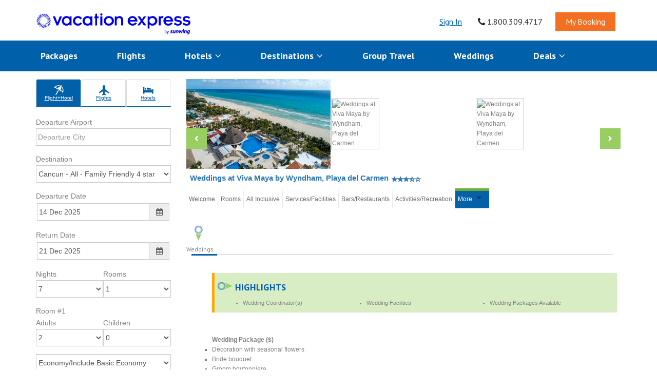

--- FILE ---
content_type: text/html; charset=utf-8
request_url: https://www.vacationexpress.com/hotels/riviera-maya-viva-maya-by-wyndham.aspx?view=weddings&shopform=&ispopup=
body_size: 35147
content:
<!-- TEMPLATE PATH: D:\inetpub\Apps\Apps_VacExpress\STWeb\VACEXPRESS\Main_Body.htm START --><!DOCTYPE HTML PUBLIC "-//W3C//DTD HTML 4.0 Transitional//EN" ><html>

<!-- HEADER --><head><title>Weddings at Viva Maya by Wyndham, Playa del Carmen</title>

<meta charset="utf-8"><meta http-equiv="Content-Type" content="text/html; charset=iso-8859-1" /><meta http-equiv="X-UA-Compatible" content="IE=edge"><meta name="viewport" content="width=device-width, initial-scale=1"><meta http-equiv="Content-Language" content="en-us" />

<!-- BEGIN META  --><meta name="Keywords" content="Playa del Carmen Hotel, Viva Maya by Wyndham, 3.5-Star Hotel" /><meta name="Description" content="Viva Maya by Wyndham is an affordable all-inclusive family-friendly resort located just two miles from Playa del Carmen on a beautiful white sand beach. Enjoy daily activity programs, live nightly entertainment, Renova Spa and water sports galore, including lessons and equipment." /><meta name="revisit" content="7 days" /><meta name="Robots" content="index,follow" /><meta name="GOOGLEBOT" content="INDEX, FOLLOW" /><!-- END META -->

<link href="/stw/VACEXPRESS/Styles.css" rel="stylesheet" type="text/css" /><link href="/stw/VACEXPRESS/StylesLargeFont.css" rel="alternate stylesheet" type="text/css" title="LargeFont" /><link href="/stw/VACEXPRESS/StylesTOC.css" rel="stylesheet" type="text/css" media="all" /><link href="/stw/VACEXPRESS/StyleResortListD.css" rel="stylesheet" type="text/css" />

<script type="text/javascript" src="/stw/utils.js"></script><script type="text/javascript" src="/stw/json.js"></script><script type="text/javascript" src="/stw/changefont.js"></script><script type="text/javascript" src="/stw/Calendar/jscalendar.js"></script><script type="text/javascript" src="/res/VACEXPRESS/ajaxscript.js"></script>

<script src="/include/js/gen.js" type="text/javascript"></script>

<script type="text/javascript" src="//ajax.googleapis.com/ajax/libs/jquery/1.11.3/jquery.min.js"></script><script type="text/javascript" src="//ajax.googleapis.com/ajax/libs/jqueryui/1.11.4/jquery-ui.min.js"></script><script type="text/javascript" src="/_lib/jquery-1.9.2/js/ajaxvariables.js"></script><!--add https://www.vacationexpress.com" for testing--><script type="text/javascript" src="/_lib/jquery-1.9.2/js/jquery.cycle.all.min.js"></script><script type="text/javascript" src="/_lib/jquery-1.9.2/js/jquery.watermark.min.js"></script><link rel="stylesheet" href="//code.jquery.com/ui/1.11.4/themes/smoothness/jquery-ui.css">

<script type="text/javascript" src="//maxcdn.bootstrapcdn.com/bootstrap/3.3.5/js/bootstrap.min.js"></script><script type="text/javascript" src="/media/vacexpress/availableAirports.js"></script><link rel="stylesheet" type='text/css' href="//ajax.googleapis.com/ajax/libs/jqueryui/1.11.4/themes/smoothness/jquery-ui.css" /><link rel="stylesheet" type='text/css' href="//maxcdn.bootstrapcdn.com/bootstrap/3.3.5/css/bootstrap.min.css" /><link rel="stylesheet" type='text/css' href="//netdna.bootstrapcdn.com/font-awesome/4.1.0/css/font-awesome.min.css" /><link rel='stylesheet' type='text/css' href='//fonts.googleapis.com/css?family=PT+Sans:400,700' /><!--<link rel="stylesheet" type='text/css' href="/stw/VACEXPRESS/Styles_Header.css" /> --><link rel="stylesheet" type="text/css" href="/styles/interstitial-bootstrap.css"><link rel="stylesheet" type="text/css" href="/media/fonts/glyphicons/glyphicons.css">

<style>
#main_form {
FONT-SIZE: 12px;
FONT-FAMILY: Arial, Verdana;
TEXT-ALIGN: left;
}
</style><script type="text/javascript">
$(function () {
$("a").each(function () {
var href = this.href;

//We need to make the whole site HTTPS
if (href.indexOf(document.location.host) > -1) {
//The host is in the URL
if (href.indexOf("//") == 0) {
href = href.replace("//", "https://");
} else {
href = href.replace("http://", "https://");
}
} else if (href.indexOf("/") == 0) {
//The host in in the URL, but it is just starting with //
href = "https://" + document.location.host + href;
} else {
//Do nothing
}
this.href = href;
})

try {
var pathname = window.location.pathname;
var headID = document.getElementsByTagName('head')[0];
var link = document.createElement('link');
link.rel = "canonical";
headID.appendChild(link);
link.href = "https://www.vacationexpress.com" + pathname;
} catch (ex) { }

})

function SetTabs() {
var url = location.href.toUpperCase();
var tab = '';
var g = '';

if (url.indexOf('STWDIRECTORY.ASPX') > -1) {
//TOC Page - Get the GroupID
if (document.getElementById('GroupID'))
g = document.getElementById('GroupID').value.toUpper();
else
g = QueryString('GroupID');
if (g == 'HOTELCHAINS')
tab = 'HOTELS';
else if (g == 'DESTINATIONS')
tab = 'DESTINATIONS';
else if (g == 'SPECIALINTERESTS')
tab = 'INTERESTS';
}
else if (url.indexOf('/HOTELS/') > -1)
tab = 'HOTELS';
else if (url.indexOf('/DESTINATIONS/') > -1)
tab = 'DESTINATIONS';
else if (url.indexOf('/INTERESTS/') > -1)
tab = 'INTERESTS';

//Now show the right tabs in the right colors
if (tab == 'HOTELS') {
//Hotels Page
if (document.getElementById('HOTELS')) {
document.getElementById('HOTELS').style.backgroundImage = 'url(/stw/VACEXPRESS/Pics/toptabblue.png)';
document.getElementById('HOTELS').style.color = 'white';
}
}
else if (tab == 'DESTINATIONS') {
//Destinations Page
if (document.getElementById('DESTINATIONS')) {
document.getElementById('DESTINATIONS').style.backgroundImage = 'url(/stw/VACEXPRESS/Pics/toptabblue.png)';
document.getElementById('DESTINATIONS').style.color = 'white';
}
}
else if (tab == 'INTERESTS') {
//Special Interests Page
if (document.getElementById('INTERESTS')) {
document.getElementById('INTERESTS').style.backgroundImage = 'url(/stw/VACEXPRESS/Pics/toptabblue.png)';
document.getElementById('INTERESTS').style.color = 'white';
}
}
}
</script><script>
(function (u, p, l, i, f, t, o, b, j) {
u['UpLiftPlatformObject'] = f; u[f] = u[f] || function () {
(u[f].q = u[f].q || []).push(arguments)
}, u[f].l = 1 * new Date(); b = p.createElement(l),
j = p.getElementsByTagName(l)[0]; b.async = 1; b.src = i + '?id=' + t;
j.parentNode.insertBefore(b, j); u[f]('create', t, o)
})(window, document, 'script', '//cdn.uplift-platform.com/a/up.js', 'up', 'UP-60702809-1', 'vacationexpress.com');
up('send', 'pageview');
</script><link rel="stylesheet" type='text/css' href="/styles/vacationexpress.css" />


</head>

<!-- <script type="text/javascript" src="//ajax.googleapis.com/ajax/libs/jquery/1.10.2/jquery.min.js"></script> --><body style="text-align: center;"><!-- Google Tag Manager --><noscript><iframe src="//www.googletagmanager.com/ns.html?id=id=GTM-WD8ZJJ" height="0" width="0" style="display: none; visibility: hidden"></iframe></noscript><script type="text/javascript">
(
function (w, d, s, l, i) {
w[l] = w[l] || [];
w[l].push({ 'gtm.start': new Date().getTime(), event: 'gtm.js' });

var f = d.getElementsByTagName(s)[0], j = d.createElement(s), dl = l != 'dataLayer' ? '&l=' + l : '';
j.async = true;
j.src = '//www.googletagmanager.com/gtm.js?id=' + i + dl; f.parentNode.insertBefore(j, f);
}
)(window, document, 'script', 'dataLayer', 'GTM-WD8ZJJ');  
</script><!-- End Google Tag Manager --><div>  
<!-- MAIN FORM --><form name="main_form" id="main_form" action="/stw/STWDirectory.aspx" EncType="Multipart/Form-Data" method="POST"><input type="hidden" name="Theme" id="Theme" value="VACEXPRESS"><input type="hidden" name="UT" id="UT" value="W"><input type="hidden" name="QC" id="QC" value=""><input type="hidden" name="Action" id="Action" value=""><input type="hidden" name="subaction" id="subaction" value=""><input type="hidden" name="currentAction" id="currentAction" value="[currentAction]"><input type="hidden" name="previousAction" id="previousAction" value="[previousAction]"><input type="hidden" name="VDSupplierID" id="VDSupplierID" value=""><input type="hidden" name="VDHeaderCount" id="VDHeaderCount" value="0"><input type="hidden" name="VDResNumbers" id="VDResNumbers" value=""><input type="hidden" name="VDSupplierName" id="VDSupplierName" value=""><input type="hidden" name="VDSupplierEmail" id="VDSupplierEmail" value=""><input type="hidden" name="VDUserAdditionalData" id="VDUserAdditionalData" value=""><input type="hidden" name="custom" id="custom" value=""><input type="hidden" name="customCode" id="customCode" value=""><input type="hidden" name="SellMethod" id="SellMethod" value=""><input type="hidden" name="BegForm" id="BegForm" value="1">



<!-- TOPNAV --><!-- TEMPLATE PATH: D:\inetpub\Apps\Apps_VacExpress\STWeb\VACEXPRESS\Main_TopNavD.htm START --><script type="text/javascript">
function SetTabs() {
var url = location.href.toUpperCase();
var tab = '';
var g = '';

if (url.indexOf('STWDIRECTORY.ASPX') > -1) {
//TOC Page - Get the GroupID
if (document.getElementById('GroupID'))
g = document.getElementById('GroupID').value.toUpper();
else
g = QueryString('GroupID');
if (g == 'HOTELCHAINS')
tab = 'HOTELS';
else if (g == 'DESTINATIONS')
tab = 'DESTINATIONS';
else if (g == 'SPECIALINTERESTS')
tab = 'INTERESTS';
}
else if (url.indexOf('/HOTELS/') > -1)
tab = 'HOTELS';
else if (url.indexOf('/DESTINATIONS/') > -1)
tab = 'DESTINATIONS';
else if (url.indexOf('/INTERESTS/') > -1)
tab = 'INTERESTS';

//Now show the right tabs in the right colors
if (tab == 'HOTELS') {
//Hotels Page
if (document.getElementById('HOTELS')) {
document.getElementById('HOTELS').style.backgroundImage = 'url(/stw/VACEXPRESS/Pics/toptabblue.png)';
document.getElementById('HOTELS').style.color = 'white';
}
}
else if (tab == 'DESTINATIONS') {
//Destinations Page
if (document.getElementById('DESTINATIONS')) {
document.getElementById('DESTINATIONS').style.backgroundImage = 'url(/stw/VACEXPRESS/Pics/toptabblue.png)';
document.getElementById('DESTINATIONS').style.color = 'white';
}
}
else if (tab == 'INTERESTS') {
//Special Interests Page
if (document.getElementById('INTERESTS')) {
document.getElementById('INTERESTS').style.backgroundImage = 'url(/stw/VACEXPRESS/Pics/toptabblue.png)';
document.getElementById('INTERESTS').style.color = 'white';
}
}
}
</script>

<div class="container"><div class="row"><div class="col-md-12"><nav class="navbar headTop"><div class="navbar-header"><a href="/" title="Vacation Express" id="headerlogo"><img src="/media/vacexpress/images/logo-dark.png" alt="Vacation Express logo"></a></div><div class="collapse navbar-collapse" id="topmenu"><ul class="nav navbar-nav navbar-right topLmenu"><li id="HeaderLogIn"><a id="signInLink" href="https://pro.vacationexpress.com/res/stwmain.aspx?action=HOME" title="Sign In" class="colorBlue textDec">Sign In</a></li><script type="text/javascript">
if (window.location.hostname.split('.')[0] === "www") {
document.getElementById('signInLink').href = "https://pro.vacationexpress.com/res/stwmain.aspx?action=HOME"
} else if (window.location.hostname === "localhost") {
document.getElementById('signInLink').href = window.location.href.replace("https:", "http:")
} else {
document.getElementById('signInLink').href = "https://" + window.location.hostname + "/res/stwmain.aspx?action=HOME"
}
</script><li id="HeaderMyAccount" class="hidden"><a href="/res/stwmain.aspx?action=home" title="My Account">My Account</a></li><li id="HeaderMyCart" class="hidden"><a href="/res/stwmain.aspx?action=cart" title="My Cart">My Cart</a></li><li id="HedaerLogout" class="hidden"><a href="/res/stwmain.aspx?action=logout" title="Log Out">Log Out</a></li><li><a href="#" class="textDnon colorG1"><i class="fa fa-phone" style="float:left;font-size:18px;color:#222;top:2px;position:relative"></i>&nbsp;1.800.309.4717</a></li><li><a href="/manage-booking/" title="My Booking" class="textDnon mybooking">My Booking</a></li></ul></div></nav></div></div></div><nav class="main-nav js-stick"><div class="full-wrapper relative clearfix"><div class="nav-logo-wrap local-scroll"><a href="/" id="headerlogoM"><img src="/media/vacexpress/images/logo-white.png" alt="" /></a></div><div class="mobile-nav"><i class="fa fa-bars"></i></div><div class="inner-nav desktop-nav"><ul class="clearlist"><li><a href="/cheap-vacation-deals/" title="Packages">Packages</a></li><li><a href="/flight-deals/" title="Flights">Flights</a></li><li><a href="#" class="mn-has-sub">Hotels <i class="fa fa-angle-down faIcon"></i></a><ul class="mn-sub"><li><a href="/hotels/" title="Resort Brands">Resort Brands</a></li><li><a href="/cancun/hotels/" title="Cancun Hotels">Cancun Hotels</a></li><li><a href="/riviera-maya/hotels/" title="Riviera Maya Hotels">Riviera Maya Hotels</a></li><li><a href="/punta-cana/hotels/" title="Punta Cana Hotels">Punta Cana Hotels</a></li><li><a href="/jamaica/hotels/" title="Jamaica Hotels">Jamaica Hotels</a></li><li><a href="/los-cabos/hotels/" title="Los Cabos Hotels">Los Cabos Hotels</a></li><li><a href="/puerto-vallarta/hotels/" title="Puerto Vallarta/Riviera Nayarit Hotels">Puerto Vallarta/Riviera Nayarit Hotels</a></li><li><a href="/cozumel/hotels/" title="Cozumel Hotels">Cozumel Hotels</a></li><li><a href="/nassau/hotels/" title="Nassau Hotels">Nassau/Paradise Island Hotels</a></li><li><a href="/antigua/hotels/" title="Antigua Hotels">Antigua Hotels</a></li><li><a href="/costa-rica/hotels/" title="Costa Rica Hotels">Costa Rica Hotels</a></li><li><a href="/aruba/hotels/" title="Aruba Hotels">Aruba Hotels</a></li><li><a href="/saint-lucia/hotels/" title="Saint Lucia">Saint Lucia Hotels</a></li><li><a href="/puerto-rico/hotels/" title="Puerto Rico Hotels">Puerto Rico Hotels</a></li><li><a href="/turks-caicos/hotels/" title="Turks &amp; Caicos Hotels">Turks &amp; Caicos Hotels</a></li><li><a href="/hawaii-big-island-kona/hotels/" title="Hawaii - Big Island, Kona Hotels">Hawaii - Big Island, Kona Hotels</a></li><li><a href="/hawaii-kauai/hotels/" title="Hawaii - Kauai Hotels">Hawaii - Kauai Hotels</a></li><li><a href="/hawaii-maui/hotels/" title="Hawaii - Maui Hotels">Hawaii - Maui Hotels</a></li><li><a href="/hawaii-oahu/hotels/" title="Hawaii - Oahu Hotels">Hawaii - Oahu Hotels</a></li></ul></li><li><a href="#" class="mn-has-sub">Destinations <i class="fa fa-angle-down faIcon"></i></a><ul class="mn-sub"><li><a href="/cancun/" title="Cancun">Cancun</a></li><li><a href="/riviera-maya/" title="Riviera Maya">Riviera Maya</a></li><li><a href="/punta-cana/" title="Punta Cana">Punta Cana</a></li><li><a href="/jamaica/" title="Jamaica">Jamaica</a></li><li><a href="/los-cabos/" title="Los Cabos">Los Cabos</a></li><li><a href="/puerto-vallarta/" title="Puerto Vallarta/Riviera Nayarit">Puerto Vallarta/Riviera Nayarit</a></li><li><a href="/cozumel/" title="Cozumel">Cozumel</a></li><li><a href="/barbados/" title="Barbados">Barbados</a></li><li><a href="/antigua/" title="Antigua">Antigua</a></li><li><a href="/costa-rica/" title="Costa Rica">Costa Rica</a></li><li><a href="/aruba/" title="Aruba">Aruba</a></li><li><a href="/saint-lucia/" title="Saint Lucia">Saint Lucia</a></li><li><a href="/puerto-rico/hotels/" title="Puerto Rico">Puerto Rico</a></li><li><a href="/turks-caicos/" title="Turks & Caicos">Turks & Caicos</a></li><li><a href="/hawaii-big-island-kona/hotels/" title="Hawaii - Big Island, Kona">Hawaii - Big Island, Kona</a></li><li><a href="/hawaii-kauai/hotels/" title="Hawaii - Kauai">Hawaii - Kauai</a></li><li><a href="/hawaii-maui/hotels/" title="Hawaii - Maui">Hawaii - Maui</a></li><li><a href="/hawaii-oahu/hotels/" title="Hawaii - Oahu">Hawaii - Oahu</a></li><li><a href="/destinations/" title="All Destinations">All Destinations</a></li><li role="separator" class="divider"></li><li><a href="/mexico-caribbean-vacation-map.aspx" title="Interactive Map">Interactive Map</a></li></ul></li><li><a href="/group-services/" title="Group Travel">Group Travel</a></li><li><a href="/wedding-honeymoon/" title="Weddings">Weddings</a></li><li><a href="#" class="mn-has-sub">Deals <i class="fa fa-angle-down faIcon"></i></a><ul class="mn-sub mn-has-multi to-left"><li class="mn-sub-multi"><ul><li><a href="/atlanta-early-booking-deals/">Atlanta, GA</a></li><li><a href="/austin-early-booking-deals/">Austin, TX</a></li><li><a href="/baltimore-early-booking-deals/">Baltimore, MD</a></li><li><a href="/boston-early-booking-deals/">Boston, MA</a></li><li><a href="/buffalo-early-booking-deals/">Buffalo, NY</a></li><li><a href="/charlotte-early-booking-deals/">Charlotte, NC</a></li><li><a href="/chicago-early-booking-deals/">Chicago, IL</a></li><li><a href="/cincinnati-early-booking-deals/">Cincinnati, OH</a></li><li><a href="/cleveland-early-booking-deals/">Cleveland, OH</a></li><li><a href="/columbus-early-booking-deals/">Columbus, OH</a></li></ul></li><li class="mn-sub-multi"><ul><li><a href="/dallas-early-booking-deals/">Dallas, TX</a></li><li><a href="/denver-early-booking-deals/">Denver, CO</a></li><li><a href="/detroit-early-booking-deals/">Detroit, MI</a></li><li><a href="/ft-lauderdale-early-booking-deals/">Ft. Lauderdale, FL</a></li><li><a href="/hartford-early-booking-deals/">Hartford, CT</a></li><li><a href="/houston-early-booking-deals/">Houston, TX</a></li><li><a href="/indianapolis-early-booking-deals/">Indianapolis, IN</a></li><li><a href="/kansas-city-early-booking-deals/">Kansas City, MO</a></li><li><a href="/los-angeles-early-booking-deals/">Los Angeles, CA</a></li><li><a href="/memphis-early-booking-deals/">Memphis, TN</a></li></ul></li><li class="mn-sub-multi"><ul><li><a href="/miami-early-booking-deals/">Miami, FL</a></li><li><a href="/minneapolis-early-booking-deals/">Minneapolis, MN</a></li><li><a href="/nashville-early-booking-deals/">Nashville, TN</a></li><li><a href="/new-orleans-early-booking-deals/">New Orleans, LA</a></li><li><a href="/new-york-early-booking-deals/">New York, NY</a></li><li><a href="/newark-early-booking-deals/">Newark, NJ</a></li><li><a href="/orlando-early-booking-deals/">Orlando, FL</a></li><li><a href="/philadelphia-early-booking-deals/">Philadelphia, PA</a></li><li><a href="/phoenix-early-booking-deals/">Phoenix, AZ</a></li><li><a href="/pittsburgh-early-booking-deals/">Pittsburgh, PA</a></li></ul></li><li class="mn-sub-multi"><ul><li><a href="/portland-early-booking-deals/">Portland, OR</a></li><li><a href="/raleigh-early-booking-deals/">Raleigh, NC</a></li><li><a href="/richmond-early-booking-deals/">Richmond, VA</a></li><li><a href="/sacramento-early-booking-deals/">Sacramento, CA</a></li><li><a href="/san-diego-early-booking-deals/">San Diego, CA</a></li><li><a href="/san-francisco-early-booking-deals/">San Francisco, CA</a></li><li><a href="/seattle-early-booking-deals/">Seattle, WA</a></li><li><a href="/st-louis-early-booking-deals/">St. Louis, MO</a></li><li><a href="/tampa-early-booking-deals/">Tampa, FL</a></li></ul></li></ul></li></ul></div></div></nav>

<script type="text/javascript">
//call method to set the correct tab background colors
SetTabs();
</script><script type="text/javascript">
$(document).ready(function () {
//Get the session ID from QS
var sessid = QueryString("SessID");

// Set Default Value for all three links
var strrespath = '/res/stwmain.aspx';
strrespath = strrespath.replace("[Res" + "Path]", "/res")
var strmyaccounthtml = '';
var strmycarthtml = '';
var strloginhtml = '<a href="https://pro.vacationexpress.com/res/?Action=HOME">Login</a>';
if (document.location.host.toLowerCase().indexOf("preview.vacationexpress.com") > -1) {
strloginhtml = '<a href="https://preview.vacationexpress.com/res/?Action=HOME">Login</a>';
} else if (document.location.host.toLowerCase().indexOf("localhost") > -1) {
strloginhtml = '<a href="/?Action=HOME">Login</a>';
}

//If session id is there
if (sessid != "") {
//Set cart link for all links with session
strmycarthtml = '<a href="' + strrespath + '?SessID=' + sessid + '&Action=CART">My Cart</a>';
//Check if an active logged in session is there
$.ajax
("/json/json.aspx?transtype=USERINFO&SessID=" + sessid)
.done
(
function (data) {
try {
if (!data.response.iserror) {
var user = data.response;
if (user.userid != "webuser") {
$("#HeaderLogIn").toggleClass("hidden");
$("#HeaderMyAccount").toggleClass("hidden");
$("#HeaderMyCart").toggleClass("hidden");
$("#HedaerLogout").toggleClass("hidden");
$("#boxSignupFooter").parent().toggleClass("hidden");

//$("#HedaerLogout a").append(" (" + user.userid + ")");
}
}
} catch (ex) { }
}

);
}
});
$(function () {
// For Contact Us Phone Number
try {
$('[data-toggle="popover"]').popover();
} catch (ex) { }

try {
// For signup form footer
$("#txtPreferredairport").autocomplete({
source: availableAirports,
minLength: 2,
select: function (event, ui) {
document.getElementById('txtPreferredairportCode').value = ui.item.code;
}
});
} catch (ex) { }

try {
$("#txtAlternateairport").autocomplete({
source: availableAirports,
minLength: 2,
select: function (event, ui) {
document.getElementById('txtAlternateairportCode').value = ui.item.code;
}
});
} catch (ex) { }

$('#errSignupFooter').css('display', 'none');
$('#sccSignupFooter').css('display', 'none');

});
</script><!-- TEMPLATE PATH: D:\inetpub\Apps\Apps_VacExpress\STWeb\VACEXPRESS\Main_TopNavD.htm END -->




<!-- MAIN ACTION --><!-- TEMPLATE PATH: D:\inetpub\Apps\Apps_VacExpress\STWeb\VACEXPRESS\Return_DescriptionHTL.htm START --><link href="/stw/VACEXPRESS/HotelStyles.css" rel="stylesheet" type="text/css" />

<script type="text/javascript">
function getParameterByName(name) {
name = name.replace(/[\[]/, "\\\[").replace(/[\]]/, "\\\]");
var regexS = "[\\?&]" + name + "=([^&#]*)";
var regex = new RegExp(regexS);
var results = regex.exec(window.location.search);
if (results === null)
return "";
else
return decodeURIComponent(results[1].replace(/\+/g, " "));
}
</script>

<script type="text/javascript">
function updateQueryString(param, value) {
if ('URLSearchParams' in window) {
var parameter = new URLSearchParams(window.location.search)
parameter.set(param, value);
var newPath = window.location.pathname + '?' + parameter.toString();
history.pushState(null, '', newRPath);
}
}
//this.window.onload = function () {
//updateQueryString("ispopup","Y");
//};
</script>

<input type="hidden" name="shopform" id="shopform" value="Y" /><input type="hidden" name="view" id="view" value="WEDDINGS" /><input type="hidden" name="stype" id="stype" value="HTL" /><input type="hidden" name="sid" id="sid" value="MX-CUNVWM" /><input type="hidden" name="svcid" id="svcid" value="" /><input type="hidden" name="serviceid" id="serviceid" value="" /><input type="hidden" name="VEHotelName" id="VEHotelName" value="Viva Maya by Wyndham" /><div class="container">

<div class="row marginT15"><div class="col-sm-3"><div style="display: inline-block;"><!-- TEMPLATE PATH: D:\inetpub\Apps\Apps_VacExpress\STWeb\VACEXPRESS\Input_ShopFormD.htm START --><script type="text/javascript" src="/stw/VACEXPRESS/ShoppingFormIncludes/moment-with-locales.js"></script><script type="text/javascript" src="/stw/VACEXPRESS/ShoppingFormIncludes/bootstrap-datetimepicker.js"></script><link rel="stylesheet" type='text/css' href="/stw/VACEXPRESS/ShoppingFormIncludes/bootstrap-datetimepicker.css" /><link rel="stylesheet" type='text/css' href="/stw/VACEXPRESS/ShoppingFormIncludes/glyphicons.css" />

<script type="text/javascript">
//If these scripts are not included on the page, load them.
if (!window.jQuery) {
//jquery is not loaded, load jQuery
var el = document.createElement('script');
el.type = 'text/javascript';
el.src = '//ajax.googleapis.com/ajax/libs/jquery/1.11.3/jquery.min.js';
document.appendChild(el);
}
if ($('[src$="jquery-ui.min.js"]').length === 0) {
$(document).load('//ajax.googleapis.com/ajax/libs/jqueryui/1.11.4/jquery-ui.min.js');
}
if ($('[src$="utils.js"]').length === 0) {
$(document).load('//' + document.domain + '/stw/utils.js');
}
if ($('[src$="jquery.cycle.all.min.js"]').length === 0) {
$(document).load('//' + document.domain + '/_lib/jquery-1.9.2/js/jquery.cycle.all.min.js');
}
if ($('[src$="jquery.watermark.min.js"]').length === 0) {
$(document).load('//' + document.domain + '/_lib/jquery-1.9.2/js/jquery.watermark.min.js');
}
if ($('[href$="jquery-ui.css"]').length === 0) {
$(document).load('//code.jquery.com/ui/1.11.4/themes/smoothness/jquery-ui.css');
}
if ($('[src$="bootstrap.min.js"]').length === 0) {
$(document).load('//maxcdn.bootstrapcdn.com/bootstrap/3.3.5/js/bootstrap.min.js');
}
if ($('[href$="jquery-ui.css"]').length === 0) {
$(document).load('//ajax.googleapis.com/ajax/libs/jqueryui/1.11.4/themes/smoothness/jquery-ui.css');
}
if ($('[href$="bootstrap.min.css"]').length === 0) {
$(document).load('//maxcdn.bootstrapcdn.com/bootstrap/3.3.5/css/bootstrap.min.css');
}
if ($('[href$="font-awesome.min.css"]').length === 0) {
$(document).load('//netdna.bootstrapcdn.com/font-awesome/4.1.0/css/font-awesome.min.css');
}
if ($('[href$="css?family=PT+Sans:400,700"]').length === 0) {
$(document).load('//fonts.googleapis.com/css?family=PT+Sans:400,700');
}
</script>

<style>
/*Shopping form specific styles*/
/* Reset all styles on the shop form */
/*#ShopForm html, body, div, span, applet, object, iframe,
h1, h2, h3, h4, h5, h6, p, blockquote, pre,
a, abbr, acronym, address, big, cite, code,
del, dfn, em, img, ins, kbd, q, s, samp,
small, strike, strong, sub, sup, tt, var,
b, u, i, center,
dl, dt, dd, ol, ul, li,
fieldset, form, label, legend,
table, caption, tbody, tfoot, thead, tr, th, td,
article, aside, canvas, details, embed,
figure, figcaption, footer, header, hgroup,
menu, nav, output, ruby, section, summary,
time, mark, audio, video {
margin: 0;
padding: 0;
border: 0;
font-size: medium;
font: inherit;
}*/

/* HTML5 display-role reset for older browsers */
#ShopForm article, aside, details, figcaption, figure, footer, header, hgroup, menu, nav, section {
display: block;
}

#ShopForm body {
line-height: 1;
}

#ShopForm ol, #ShopForm ul {
list-style: none;
}

#ShopForm blockquote, q {
quotes: none;
}

#ShopForm blockquote:before, blockquote:after, q:before, q:after {
content: '';
content: none;
}

#ShopForm table {
border-collapse: collapse;
border-spacing: 0;
}

/*#ShopForm .row {
margin-top: 0px;
}

.shopForm .row {
margin-top: 0px;
}*/

/* ============================ Vertical Booking Box ============================ */

#shopping .form-group {
margin-right: 0;
margin-left: 0;
}

#shopping .form-control-ages {
padding-left: 0;
width: 49%;
display: inline;
}

#shopping .phone {
font-size: 2em;
font-weight: bold;
}

#shopping select {
padding-left: 0;
}

#shopping .childrenAges {
margin-bottom: 15px;
}

.shoptype .glyphicons {
font-size: 2em;
}

.shoptype a {
font-size: 0.8em;
padding: 10px 0 !important;
}


.nav-tabs {
border-bottom: 1px solid #0061aa;
}

.nav-tabs > li {
padding: 5px 0 0 0;
width: 33%;
text-align: center;
}

.nav-tabs > li:first-child {
width: 34%;
}

.nav-tabs > li > a {
color: #0061aa;
cursor: pointer;
background-color: #fff;
border: 1px solid #ddd;
border-bottom-color: #0061aa;
}

.nav-tabs > li > a:focus, .nav-tabs > li > a:hover {
color: #0061aa;
background-color: #a5d3f5;
border: 1px solid #ddd;
border-bottom-color: #0061aa;
}

.nav-tabs > li.active > a, .nav-tabs > li.active > a:focus, .nav-tabs > li.active > a:hover {
color: #fff;
background-color: #0061aa;
border: 1px solid #ddd;
border-bottom-color: #0061aa;
}

.nav-tabs > li > a {
margin-right: 1px;
}

.aoshow .fa, .aohide .fa {
padding-left: 0.5em;
}

#shopping .date {
border-bottom-width: 0px;
}

#shopping label {
font-weight: normal;
margin-bottom: 1px;
}

#DepartureDateGroup, #ReturnDateGroup {
font-weight: normal;
}

.shoppingParentDiv {
float: none;
min-width: 250px;
padding: 0;
}

#shopping #gatewaySF, #departuredate, #returndate, #txthotelpref {
padding-left: 3px !important;
}

.marginTop0 {
margin-top: 0px;
}
</style>


<input type="hidden" name="seqlistoverridestyle" id="seqlistoverridestyle" value="" /><input type="hidden" name="subaction" id="subaction" value="" /><input type="hidden" name="usertype" id="usertype" value="DIRECT" /><input type="hidden" name="AgentCode" id="AgentCode" value="" />

<input type="hidden" name="Custom" id="Custom" value="" /><input type="hidden" name="CustomCode" id="CustomCode" value="" />

<input type="hidden" name="newsearch" value="0" /><input type="hidden" name="shopType" id="shopType" value="AL" /><input type="hidden" name="producttype" id="producttype" value="L" />

<input type="hidden" id="FutureAirDays" value="330" /><input type="hidden" id="AirEarlyMsg" value='Air reservations may be completed no more than 11 months prior to the date of travel. For travel more than 11 months prior, please call Vacation Express at (800) 682-3333.' /><input type="hidden" name="chkAir" id="chkAir" value="Y" /><input type="hidden" name="blockonly" id="blockonly" value="" /><input type="hidden" name="airdateout" id="airdateout" value="[airdateout]" /><input type="hidden" name="airdateret" id="airdateret" value="[airdateret]" /><input type="hidden" name="airfromcity" id="airfromcity" value="[airfromcity]" /><input type="hidden" name="airtocity" id="airtocity" value="" /><input type="hidden" name="cbcabin" id="cbcabin" value="E" /><input type="hidden" name="cbDest" id="cbDest" value="" /><input type="hidden" name="numairadts" id="numairadts" value="0" /><input type="hidden" name="numairchds" id="numairchds" value="0" /><input type="hidden" name="numairinfreqseat" id="numairinfreqseat" value="0" /><input type="hidden" id="directaironlyairports" disabled value="{option value=''}- Select a departure city-{/option}{option value='ATL'}Atlanta, GA{/option}
{option value='AUS'}Austin, TX{/option}
{option value='BDL'}Hartford, CT -Bradley{/option}
{option value='BHM'}Birmingham, AL{/option}
{option value='BNA'}Nashville, TN{/option}
{option value='BOS'}Boston, MA{/option}
{option value='BUF'}Buffalo, NY{/option}
{option value='BWI'}Baltimore, MD{/option}
{option value='CAE'}Columbia, SC{/option}
{option value='CHS'}Charleston, SC{/option}
{option value='CLE'}Cleveland, OH{/option}
{option value='CLT'}Charlotte, NC{/option}
{option value='CMH'}Columbus, OH{/option}
{option value='CVG'}Cincinnati, OH{/option}
{option value='DAL'}Dallas - Love Field{/option}
{option value='DCA'}Washington D.C. - Reagan{/option}
{option value='DEN'}Denver, CO{/option}
{option value='DFW'}Dallas/Ft.Worth, TX{/option}
{option value='DSM'}Des Moines, IA{/option}
{option value='DTW'}Detroit, MI{/option}
{option value='EWR'}Newark, NJ{/option}
{option value='FAY'}Fayetteville, NC{/option}
{option value='FLL'}Ft. Lauderdale, FL{/option}
{option value='FSD'}Sioux Falls, SD{/option}
{option value='GFK'}Grand Forks, ND{/option}
{option value='GSO'}Greensboro, NC -High Point{/option}
{option value='GSP'}Greenville-Spartanburg, SC{/option}
{option value='IAH'}Houston Intercontinental{/option}
{option value='ICT'}Wichita, KS{/option}
{option value='IND'}Indianapolis, IN{/option}
{option value='JAN'}Jackson, MS{/option}
{option value='JAX'}Jacksonville, FL{/option}
{option value='JFK'}New York(JFK), NY{/option}
{option value='LAX'}Los Angeles, CA{/option}
{option value='MCI'}Kansas City, MO -International{/option}
{option value='MCO'}Orlando, FL{/option}
{option value='MDW'}Chicago -Midway, IL{/option}
{option value='MEM'}Memphis, TN{/option}
{option value='MIA'}Miami, FL{/option}
{option value='MSP'}Minneapolis/St. Paul, MN{/option}
{option value='MSY'}New Orleans, LA{/option}
{option value='MYR'}Myrtle Beach, SC{/option}
{option value='OMA'}Omaha, NE{/option}
{option value='ORD'}Chicago -OHare, IL{/option}
{option value='ORF'}Norfolk, VA{/option}
{option value='PHF'}Newport News, VA{/option}
{option value='PHL'}Philadelphia, PA{/option}
{option value='PHX'}Phoenix, AZ{/option}
{option value='PIT'}Pittsburgh, PA{/option}
{option value='PVD'}Providence, RI{/option}
{option value='RDU'}Raleigh-Durham, NC{/option}
{option value='RIC'}Richmond, VA{/option}
{option value='SAN'}San Diego, CA{/option}
{option value='SAT'}San Antonio, TX{/option}
{option value='SGF'}Springfield, MO{/option}
{option value='SJU'}San Juan, Puerto Rico{/option}
{option value='STL'}St. Louis, MO{/option}
{option value='TPA'}Tampa, FL{/option}
{option value='YHZ'}Halifax, NS{/option}
{option value='YOW'}Ottawa, Ontario{/option}
{option value='YVR'}Vancouver, BC{/option}
{option value='YYC'}Calgary, AB{/option}
{option value='YYZ'}Toronto, ON (YYZ){/option}
" /><input type="hidden" id="allfromairports" disabled value="{option value=''}- Select a departure city-{/option}{option value='ABR'}Aberdeen, SD{/option}
{option value='ABI'}Abilene, TX{/option}
{option value='CAK'}Akron Canton, OH{/option}
{option value='ALS'}Alamosa, CO{/option}
{option value='ABY'}Albany, GA{/option}
{option value='ALB'}Albany, NY{/option}
{option value='ABQ'}Albuquerque, NM{/option}
{option value='AEX'}Alexandria, LA{/option}
{option value='ABE'}Allentown, PA{/option}
{option value='AOO'}Altoona, PA{/option}
{option value='AMA'}Amarillo, TX{/option}
{option value='ANC'}Anchorage, AK{/option}
{option value='ATW'}Appleton, WI{/option}
{option value='AVL'}Asheville, NC{/option}
{option value='ASE'}Aspen, CO{/option}
{option value='ATL'}Atlanta, GA{/option}
{option value='ACY'}Atlantic City, NJ{/option}
{option value='AGS'}Augusta, GA{/option}
{option value='AUS'}Austin, TX{/option}
{option value='BFL'}Bakersfield, CA{/option}
{option value='BWI'}Baltimore, MD{/option}
{option value='BGR'}Bangor, ME{/option}
{option value='BHB'}Bar Harbor, ME{/option}
{option value='BTR'}Baton Rouge, LA{/option}
{option value='BPT'}Beaumont, TX{/option}
{option value='BLI'}Bellingham, WA{/option}
{option value='BJI'}Bemidji, MN{/option}
{option value='BIL'}Billings, MT{/option}
{option value='BGM'}Binghamton, NY{/option}
{option value='BHM'}Birmingham, AL{/option}
{option value='BIS'}Bismarck, ND{/option}
{option value='BMI'}Bloomington, IL{/option}
{option value='BCT'}Boca Raton, FL{/option}
{option value='BOI'}Boise, ID{/option}
{option value='BOS'}Boston, MA{/option}
{option value='WBU'}Boulder, CO{/option}
{option value='BZN'}Bozeman, MT{/option}
{option value='BRD'}Brainerd, MN{/option}
{option value='BRO'}Brownsville, TX{/option}
{option value='NHZ'}Brunswick, ME{/option}
{option value='BQK'}Brunswkick Golden Isles, GA{/option}
{option value='BUF'}Buffalo, NY{/option}
{option value='BUR'}Burbank, CA{/option}
{option value='BRL'}Burlington, IA{/option}
{option value='BTV'}Burlington, VT{/option}
{option value='BTM'}Butte, MT{/option}
{option value='YYC'}Calgary, AB{/option}
{option value='JHY'}Cambridge, MA{/option}
{option value='CUN'}Cancun, Mexico{/option}
{option value='CLD'}Carlsbad, CA{/option}
{option value='CPR'}Casper, WY{/option}
{option value='CID'}Cedar Rapids, IA{/option}
{option value='CMI'}Champaign, IL{/option}
{option value='CHS'}Charleston, SC{/option}
{option value='CRW'}Charleston, WV{/option}
{option value='CLT'}Charlotte, NC{/option}
{option value='CHO'}Charlottesville, VA{/option}
{option value='CHA'}Chattanooga, TN{/option}
{option value='CYS'}Cheyenne, WY{/option}
{option value='MDW'}Chicago -Midway, IL{/option}
{option value='ORD'}Chicago -OHare, IL{/option}
{option value='CHI'}Chicago, IL (CHI){/option}
{option value='CVG'}Cincinnati, OH{/option}
{option value='CLE'}Cleveland, OH{/option}
{option value='CLL'}College Station, TX{/option}
{option value='COS'}Colorado Springs, CO{/option}
{option value='COU'}Columbia, MO{/option}
{option value='CAE'}Columbia, SC{/option}
{option value='CSG'}Columbus, GA{/option}
{option value='GTR'}Columbus, MS{/option}
{option value='CMH'}Columbus, OH{/option}
{option value='CRP'}Corpus Christi, TX{/option}
{option value='DAL'}Dallas - Love Field{/option}
{option value='DFW'}Dallas/Ft.Worth, TX{/option}
{option value='DAY'}Dayton, OH{/option}
{option value='DAB'}Daytona Beach, FL{/option}
{option value='DEN'}Denver, CO{/option}
{option value='DSM'}Des Moines, IA{/option}
{option value='DTW'}Detroit, MI{/option}
{option value='DHN'}Dothan, AL{/option}
{option value='DBQ'}Dubuque, IA{/option}
{option value='DLH'}Duluth, MN{/option}
{option value='DRO'}Durango, CO{/option}
{option value='EAU'}Eau Claire, WI{/option}
{option value='YEG'}Edmonton, AB{/option}
{option value='ELP'}El Paso, TX{/option}
{option value='ELM'}Elmira Corning, NY{/option}
{option value='ERI'}Erie, PA{/option}
{option value='ESC'}Escanaba, MI{/option}
{option value='EUG'}Eugene, OR{/option}
{option value='ACV'}Eureka, CA{/option}
{option value='EVV'}Evansville, IN{/option}
{option value='PAE'}Everett, WA{/option}
{option value='FAI'}Fairbanks, AK{/option}
{option value='FAR'}Fargo, ND{/option}
{option value='FMN'}Farmington, NM{/option}
{option value='FAY'}Fayetteville, NC{/option}
{option value='XNA'}Fayetteville/Northwest Arkansas Regional Airport{/option}
{option value='FNT'}Flint, MI{/option}
{option value='FLO'}Florence, SC{/option}
{option value='FKL'}Franklin, PA{/option}
{option value='FAT'}Fresno, CA{/option}
{option value='FLL'}Ft. Lauderdale, FL{/option}
{option value='TBN'}Ft. Leonard, MO{/option}
{option value='RSW'}Ft. Myers, FL{/option}
{option value='FMY'}Ft. Myers, FL -Page{/option}
{option value='FSM'}Ft. Smith, AR{/option}
{option value='VPS'}Ft. Walton Beach, FL{/option}
{option value='FWA'}Ft. Wayne, IN{/option}
{option value='GNV'}Gainesville, FL{/option}
{option value='GCK'}Garden City, KS{/option}
{option value='GCC'}Gillette, WY{/option}
{option value='GFK'}Grand Forks, ND{/option}
{option value='GRI'}Grand Island, NE{/option}
{option value='GJT'}Grand Junction, CO{/option}
{option value='GRR'}Grand Rapids, MI{/option}
{option value='GPZ'}Grand Rapids, MN{/option}
{option value='GBD'}Great Bend, KS{/option}
{option value='GTF'}Great Falls, MT{/option}
{option value='GRB'}Green Bay, WI{/option}
{option value='GSO'}Greensboro, NC -High Point{/option}
{option value='GSP'}Greenville-Spartanburg, SC{/option}
{option value='GWO'}Greenwood - Leflore, MS{/option}
{option value='GDL'}Guadalajara, Mexico{/option}
{option value='GPT'}Gulfport, MS{/option}
{option value='GUC'}Gunnison, CO{/option}
{option value='HGR'}Hagerstown, MD{/option}
{option value='YHZ'}Halifax, NS{/option}
{option value='HRL'}Harlingen, TX{/option}
{option value='MDT'}Harrisburg, PA{/option}
{option value='HAR'}Harrisburg, PA - Capital City{/option}
{option value='BDL'}Hartford, CT -Bradley{/option}
{option value='PIB'}Hattiesburg - Laurel, MS{/option}
{option value='HLN'}Helena Airport{/option}
{option value='ITO'}Hilo International Airport{/option}
{option value='HHH'}Hilton Head, SC{/option}
{option value='HOM'}Homer, AK{/option}
{option value='HNL'}Honolulu, HI{/option}
{option value='IAH'}Houston Intercontinental{/option}
{option value='HOU'}Houston, TX -Hobby{/option}
{option value='HUX'}Huatulco, Mexico{/option}
{option value='HTS'}Huntington, WV{/option}
{option value='HSV'}Huntsville, AL{/option}
{option value='HYA'}Hyannis, MA{/option}
{option value='IDA'}Idaho Falls, ID{/option}
{option value='IND'}Indianapolis, IN{/option}
{option value='ISP'}Islip Long Island MacArthur, NY{/option}
{option value='ITH'}Ithaca, NY{/option}
{option value='JAN'}Jackson, MS{/option}
{option value='JAC'}Jackson, WY{/option}
{option value='JAX'}Jacksonville, FL{/option}
{option value='OAJ'}Jacksonville, NC{/option}
{option value='JBR'}Jonesboro, AR{/option}
{option value='JLN'}Joplin, MO{/option}
{option value='AZO'}Kalamazoo, MI{/option}
{option value='FCA'}Kalispell, MT{/option}
{option value='MCI'}Kansas City, MO -International{/option}
{option value='EAR'}Kearney, NE{/option}
{option value='YLW'}Kelowna, BC{/option}
{option value='KTN'}Ketchikan, AK{/option}
{option value='EYW'}Key West, FL{/option}
{option value='GRK'}Killeen, TX{/option}
{option value='KIN'}Kingston, Jamaica{/option}
{option value='TYS'}Knoxville, TN{/option}
{option value='KOA'}Kona International Airport{/option}
{option value='LSE'}La Crosse, WI{/option}
{option value='LFT'}Lafayette, LA{/option}
{option value='LCH'}Lake Charles, LA{/option}
{option value='LNS'}Lancaster, PA{/option}
{option value='LAN'}Lansing, MI{/option}
{option value='LRD'}Laredo, TX{/option}
{option value='LAS'}Las Vegas, NV{/option}
{option value='LAW'}Lawton, OK{/option}
{option value='LEB'}Lebanon, NH{/option}
{option value='LEX'}Lexington, KY{/option}
{option value='LIH'}Lihue Kauai{/option}
{option value='LNK'}Lincoln, NE{/option}
{option value='LIT'}Little Rock, AR{/option}
{option value='LGB'}Long Beach, CA{/option}
{option value='GGG'}Longview / East Texas Regional, TX{/option}
{option value='LAX'}Los Angeles, CA{/option}
{option value='SDF'}Louisville, KY{/option}
{option value='LLD'}Loveland, CO{/option}
{option value='LBB'}Lubbock, TX{/option}
{option value='LYH'}Lynchburg, VA{/option}
{option value='MCN'}Macon, GA{/option}
{option value='MSN'}Madison, WI{/option}
{option value='MHT'}Manchester, NH{/option}
{option value='MHK'}Manhattan Regional, KS{/option}
{option value='MQT'}Marquette Sayer Regional Airport, MI{/option}
{option value='MVY'}Marthas Vineyard, MA{/option}
{option value='OGG'}Maui - Kahului Airport, HI{/option}
{option value='MFE'}McAllen, TX{/option}
{option value='MFR'}Medford, OR{/option}
{option value='MLB'}Melbourne, FL{/option}
{option value='MEM'}Memphis, TN{/option}
{option value='MID'}Merida, Mexico{/option}
{option value='MEI'}Meridian, MS{/option}
{option value='AZA'}Mesa, AZ{/option}
{option value='MEX'}Mexico City, Mexico{/option}
{option value='MIA'}Miami, FL{/option}
{option value='MAF'}Midland, TX{/option}
{option value='MKE'}Milwaukee, WI{/option}
{option value='MSP'}Minneapolis/St. Paul, MN{/option}
{option value='MOT'}Minot, ND{/option}
{option value='MSO'}Missoula, MT{/option}
{option value='CNY'}Moab, UT{/option}
{option value='MOB'}Mobile, AL{/option}
{option value='MLI'}Moline/Quad City{/option}
{option value='MLU'}Monroe, LA{/option}
{option value='MBJ'}Montego Bay, Jamaica{/option}
{option value='MRY'}Monterey, CA{/option}
{option value='MTY'}Monterrey, Mexico{/option}
{option value='MGM'}Montgomery, AL{/option}
{option value='YUL'}Montreal, QC (YUL){/option}
{option value='MTJ'}Montrose Regional, CO{/option}
{option value='MGW'}Morgantown, WV - Walter L Bill Hart Field{/option}
{option value='MIE'}Muncie, IN{/option}
{option value='MYR'}Myrtle Beach, SC{/option}
{option value='ACK'}Nantucket, MA{/option}
{option value='APF'}Naples, FL{/option}
{option value='BNA'}Nashville, TN{/option}
{option value='NAS'}Nassau, Bahamas{/option}
{option value='EWB'}New Bedford, MA{/option}
{option value='EWN'}New Bern, NC{/option}
{option value='HVN'}New Haven, CT{/option}
{option value='MSY'}New Orleans, LA{/option}
{option value='JFK'}New York(JFK), NY{/option}
{option value='LGA'}New York(LGA), NY{/option}
{option value='NYC'}New York, NY (NYC){/option}
{option value='EWR'}Newark, NJ{/option}
{option value='SWF'}Newburgh, NY{/option}
{option value='PHF'}Newport News, VA{/option}
{option value='IAG'}Niagara Falls, NY{/option}
{option value='ORF'}Norfolk, VA{/option}
{option value='OAK'}Oakland, CA{/option}
{option value='OCJ'}Ocho Rios, Jamaica{/option}
{option value='OKC'}Oklahoma City, OK{/option}
{option value='OLM'}Olympia, WA{/option}
{option value='OMA'}Omaha, NE{/option}
{option value='ONT'}Ontario, CA{/option}
{option value='MCO'}Orlando, FL{/option}
{option value='YOW'}Ottawa, Ontario{/option}
{option value='PAH'}Paducah, KY{/option}
{option value='PBI'}Palm Beach International, FL{/option}
{option value='PSP'}Palm Springs, CA{/option}
{option value='ECP'}Panama City - NW Florida Beaches Intl.{/option}
{option value='JPD'}Pasadena, CA{/option}
{option value='PSC'}Pasco, WA{/option}
{option value='PLN'}Pellston, MI{/option}
{option value='PNS'}Pensacola, FL{/option}
{option value='PIA'}Peoria, IL{/option}
{option value='PHL'}Philadelphia, PA{/option}
{option value='PHX'}Phoenix, AZ{/option}
{option value='PIT'}Pittsburgh, PA{/option}
{option value='PBG'}Plattsburgh, NY{/option}
{option value='PWM'}Portland, ME{/option}
{option value='PDX'}Portland, OR{/option}
{option value='PMH'}Portsmouth, NH{/option}
{option value='PQI'}Presque Isle, ME{/option}
{option value='PVD'}Providence, RI{/option}
{option value='PVC'}Provincetown, MA{/option}
{option value='YQB'}Quebec City, QC{/option}
{option value='RDU'}Raleigh-Durham, NC{/option}
{option value='RAP'}Rapid City, SD{/option}
{option value='RDM'}Redmond, OR{/option}
{option value='YQR'}Regina, SK{/option}
{option value='RNO'}Reno, NV{/option}
{option value='RIC'}Richmond, VA{/option}
{option value='ROA'}Roanoke, VA{/option}
{option value='ROC'}Rochester, NY{/option}
{option value='ROW'}Roswell, NM{/option}
{option value='SMF'}Sacramento, CA{/option}
{option value='MBS'}Saginaw, MI{/option}
{option value='SBY'}Salisbury, MD{/option}
{option value='SLC'}Salt Lake City, UT{/option}
{option value='SJT'}San Angelo Regional - Mathis Field, TX{/option}
{option value='SAT'}San Antonio, TX{/option}
{option value='SAN'}San Diego, CA{/option}
{option value='SFO'}San Francisco, CA{/option}
{option value='SJC'}San Jose, CA{/option}
{option value='SJU'}San Juan, Puerto Rico{/option}
{option value='SBP'}San Luis Obispo, CA{/option}
{option value='SPQ'}San Pedro, CA{/option}
{option value='SNA'}Santa Ana/Orange County, CA{/option}
{option value='SBA'}Santa Barbara, CA{/option}
{option value='SMO'}Santa Monica, CA{/option}
{option value='SRQ'}Sarasota/Bradentin, FL{/option}
{option value='YXE'}Saskatoon, SK (YXE){/option}
{option value='SAV'}Savannah, GA{/option}
{option value='SCF'}Scottsdale, AZ{/option}
{option value='AVP'}Scranton, PA{/option}
{option value='SEA'}Seattle, WA{/option}
{option value='SHR'}Sheridan, WY{/option}
{option value='SHV'}Shreveport, LA{/option}
{option value='SUX'}Sioux City, IA{/option}
{option value='FSD'}Sioux Falls, SD{/option}
{option value='SBN'}South Bend, IN{/option}
{option value='GEG'}Spokane, WA{/option}
{option value='SPI'}Springfield, IL{/option}
{option value='SGF'}Springfield, MO{/option}
{option value='STT'}St Thomas, Virgin Islands, U.S.{/option}
{option value='STL'}St. Louis, MO{/option}
{option value='PIE'}St. Petersburg, FL{/option}
{option value='SCE'}State College, PA{/option}
{option value='SWO'}Stillwater, OK{/option}
{option value='SYR'}Syracuse, NY{/option}
{option value='TLH'}Tallahassee, FL{/option}
{option value='TPA'}Tampa, FL{/option}
{option value='TIJ'}Tijuana, Mexico{/option}
{option value='TOL'}Toledo, OH{/option}
{option value='YYZ'}Toronto, ON (YYZ){/option}
{option value='TOA'}Torrance, CA{/option}
{option value='TVC'}Traverse City, MI{/option}
{option value='TTN'}Trenton, NJ{/option}
{option value='TRI'}Tri-Cities, TN{/option}
{option value='TUS'}Tucson, AZ{/option}
{option value='TUL'}Tulsa, OK{/option}
{option value='TQO'}Tulum, Mexico{/option}
{option value='TUP'}Tupelo, MS{/option}
{option value='UCA'}Utica, NY - Oneida County{/option}
{option value='VLD'}Valdosta, GA{/option}
{option value='YVR'}Vancouver, BC{/option}
{option value='VER'}Veracruz, Mexico{/option}
{option value='YYJ'}Victoria, BC{/option}
{option value='ACT'}Waco, TX{/option}
{option value='ALW'}Walla Walla, WA{/option}
{option value='WAS'}Washington D.C.{/option}
{option value='DCA'}Washington D.C. - Reagan{/option}
{option value='IAD'}Washington Dulles{/option}
{option value='ART'}Watertown, NY{/option}
{option value='UES'}Waukesha, WI{/option}
{option value='CWA'}Wausau, WI{/option}
{option value='BFF'}Western Nebraske Regional{/option}
{option value='HPN'}Whiteplains, NY{/option}
{option value='ICT'}Wichita, KS{/option}
{option value='ISN'}Williston, ND{/option}
{option value='XWA'}Williston, ND{/option}
{option value='ILG'}Wilmington, DE{/option}
{option value='ILM'}Wilmington, NC{/option}
{option value='YQG'}Windsor, ON{/option}
{option value='YWG'}Winnipeg, MB{/option}
{option value='INT'}Winston-Salem, NC{/option}
{option value='ORH'}Worcester, MA{/option}
" /><input type="hidden" name="cbDepart" id="cbDepart" value=""><input type="hidden" name="cbairtocity" id="cbairtocity" value="" />

<input type="hidden" name="searchmask" id="searchmask" value="" /><input type="hidden" name="selNumRooms" id="selNumRooms" value="1" />

<input type="hidden" name="productcode" id="productcode" value="" /><input type="hidden" name="tbCheckInHotelReq" id="tbCheckInHotelReq" value="" /><input type="hidden" name="tbCheckOutHotelReq" id="tbCheckOutHotelReq" value="" />


<div class="col-sm-12 padding0"><ul class="nav nav-tabs shoptype"><li role="presentation" class="active" id="tabAL"><a href="javascript:void(0)" onclick="showAL();"><span class="glyphicons glyphicons-beach-umbrella"></span><br><span style="text-decoration: underline;">Flight+Hotel</span></a></li><li role="presentation" class="" id="tabA"><a href="javascript:void(0)" onclick="showA();"><span class="glyphicons glyphicons-airplane"></span><br><span style="text-decoration: underline;">Flights</span></a></li><li role="presentation" class="" id="tabL"><a href="javascript:void(0)" onclick="showL();"><span class="glyphicons glyphicons-bed"></span><br><span style="text-decoration: underline;">Hotels</span></a></li></ul><br /><p class="alert alert-danger" id="msgError" style="display: none;">Error</p><div id="shopping" class="form-horizontal" style="text-align: left;"><div class="form-group" id="fg-gatewayA" style="display: none;"><label for="gatewayA">Departure Airport</label><br /><select name="gatewayA" class="form-control" id="gatewayA"><option value="ABR">Aberdeen, SD</option><option value="ABI">Abilene, TX</option><option value="CAK">Akron Canton, OH</option><option value="ALS">Alamosa, CO</option><option value="ABY">Albany, GA</option><option value="ALB">Albany, NY</option><option value="ABQ">Albuquerque, NM</option><option value="AEX">Alexandria, LA</option><option value="ABE">Allentown, PA</option><option value="AOO">Altoona, PA</option><option value="AMA">Amarillo, TX</option><option value="ANC">Anchorage, AK</option><option value="ATW">Appleton, WI</option><option value="AVL">Asheville, NC</option><option value="ASE">Aspen, CO</option><option value="ATL">Atlanta, GA</option><option value="ACY">Atlantic City, NJ</option><option value="AGS">Augusta, GA</option><option value="AUS">Austin, TX</option><option value="BFL">Bakersfield, CA</option><option value="BWI">Baltimore, MD</option><option value="BGR">Bangor, ME</option><option value="BHB">Bar Harbor, ME</option><option value="BTR">Baton Rouge, LA</option><option value="BPT">Beaumont, TX</option><option value="BLI">Bellingham, WA</option><option value="BJI">Bemidji, MN</option><option value="BIL">Billings, MT</option><option value="BGM">Binghamton, NY</option><option value="BHM">Birmingham, AL</option><option value="BIS">Bismarck, ND</option><option value="BMI">Bloomington, IL</option><option value="BCT">Boca Raton, FL</option><option value="BOI">Boise, ID</option><option value="BOS">Boston, MA</option><option value="WBU">Boulder, CO</option><option value="BZN">Bozeman, MT</option><option value="BRD">Brainerd, MN</option><option value="BRO">Brownsville, TX</option><option value="NHZ">Brunswick, ME</option><option value="BQK">Brunswkick Golden Isles, GA</option><option value="BUF">Buffalo, NY</option><option value="BUR">Burbank, CA</option><option value="BRL">Burlington, IA</option><option value="BTV">Burlington, VT</option><option value="BTM">Butte, MT</option><option value="YYC">Calgary, AB</option><option value="JHY">Cambridge, MA</option><option value="CUN">Cancun, Mexico</option><option value="CLD">Carlsbad, CA</option><option value="CPR">Casper, WY</option><option value="CID">Cedar Rapids, IA</option><option value="CMI">Champaign, IL</option><option value="CHS">Charleston, SC</option><option value="CRW">Charleston, WV</option><option value="CLT">Charlotte, NC</option><option value="CHO">Charlottesville, VA</option><option value="CHA">Chattanooga, TN</option><option value="CYS">Cheyenne, WY</option><option value="MDW">Chicago -Midway, IL</option><option value="ORD">Chicago -OHare, IL</option><option value="CHI">Chicago, IL (CHI)</option><option value="CVG">Cincinnati, OH</option><option value="CLE">Cleveland, OH</option><option value="CLL">College Station, TX</option><option value="COS">Colorado Springs, CO</option><option value="COU">Columbia, MO</option><option value="CAE">Columbia, SC</option><option value="CSG">Columbus, GA</option><option value="GTR">Columbus, MS</option><option value="CMH">Columbus, OH</option><option value="CRP">Corpus Christi, TX</option><option value="DAL">Dallas - Love Field</option><option value="DFW">Dallas/Ft.Worth, TX</option><option value="DAY">Dayton, OH</option><option value="DAB">Daytona Beach, FL</option><option value="DEN">Denver, CO</option><option value="DSM">Des Moines, IA</option><option value="DTW">Detroit, MI</option><option value="DHN">Dothan, AL</option><option value="DBQ">Dubuque, IA</option><option value="DLH">Duluth, MN</option><option value="DRO">Durango, CO</option><option value="EAU">Eau Claire, WI</option><option value="YEG">Edmonton, AB</option><option value="ELP">El Paso, TX</option><option value="ELM">Elmira Corning, NY</option><option value="ERI">Erie, PA</option><option value="ESC">Escanaba, MI</option><option value="EUG">Eugene, OR</option><option value="ACV">Eureka, CA</option><option value="EVV">Evansville, IN</option><option value="PAE">Everett, WA</option><option value="FAI">Fairbanks, AK</option><option value="FAR">Fargo, ND</option><option value="FMN">Farmington, NM</option><option value="FAY">Fayetteville, NC</option><option value="XNA">Fayetteville/Northwest Arkansas Regional Airport</option><option value="FNT">Flint, MI</option><option value="FLO">Florence, SC</option><option value="FKL">Franklin, PA</option><option value="FAT">Fresno, CA</option><option value="FLL">Ft. Lauderdale, FL</option><option value="TBN">Ft. Leonard, MO</option><option value="RSW">Ft. Myers, FL</option><option value="FMY">Ft. Myers, FL -Page</option><option value="FSM">Ft. Smith, AR</option><option value="VPS">Ft. Walton Beach, FL</option><option value="FWA">Ft. Wayne, IN</option><option value="GNV">Gainesville, FL</option><option value="GCK">Garden City, KS</option><option value="GCC">Gillette, WY</option><option value="GFK">Grand Forks, ND</option><option value="GRI">Grand Island, NE</option><option value="GJT">Grand Junction, CO</option><option value="GRR">Grand Rapids, MI</option><option value="GPZ">Grand Rapids, MN</option><option value="GBD">Great Bend, KS</option><option value="GTF">Great Falls, MT</option><option value="GRB">Green Bay, WI</option><option value="GSO">Greensboro, NC -High Point</option><option value="GSP">Greenville-Spartanburg, SC</option><option value="GWO">Greenwood - Leflore, MS</option><option value="GDL">Guadalajara, Mexico</option><option value="GPT">Gulfport, MS</option><option value="GUC">Gunnison, CO</option><option value="HGR">Hagerstown, MD</option><option value="YHZ">Halifax, NS</option><option value="HRL">Harlingen, TX</option><option value="MDT">Harrisburg, PA</option><option value="HAR">Harrisburg, PA - Capital City</option><option value="BDL">Hartford, CT -Bradley</option><option value="PIB">Hattiesburg - Laurel, MS</option><option value="HLN">Helena Airport</option><option value="ITO">Hilo International Airport</option><option value="HHH">Hilton Head, SC</option><option value="HOM">Homer, AK</option><option value="HNL">Honolulu, HI</option><option value="IAH">Houston Intercontinental</option><option value="HOU">Houston, TX -Hobby</option><option value="HUX">Huatulco, Mexico</option><option value="HTS">Huntington, WV</option><option value="HSV">Huntsville, AL</option><option value="HYA">Hyannis, MA</option><option value="IDA">Idaho Falls, ID</option><option value="IND">Indianapolis, IN</option><option value="ISP">Islip Long Island MacArthur, NY</option><option value="ITH">Ithaca, NY</option><option value="JAN">Jackson, MS</option><option value="JAC">Jackson, WY</option><option value="JAX">Jacksonville, FL</option><option value="OAJ">Jacksonville, NC</option><option value="JBR">Jonesboro, AR</option><option value="JLN">Joplin, MO</option><option value="AZO">Kalamazoo, MI</option><option value="FCA">Kalispell, MT</option><option value="MCI">Kansas City, MO -International</option><option value="EAR">Kearney, NE</option><option value="YLW">Kelowna, BC</option><option value="KTN">Ketchikan, AK</option><option value="EYW">Key West, FL</option><option value="GRK">Killeen, TX</option><option value="KIN">Kingston, Jamaica</option><option value="TYS">Knoxville, TN</option><option value="KOA">Kona International Airport</option><option value="LSE">La Crosse, WI</option><option value="LFT">Lafayette, LA</option><option value="LCH">Lake Charles, LA</option><option value="LNS">Lancaster, PA</option><option value="LAN">Lansing, MI</option><option value="LRD">Laredo, TX</option><option value="LAS">Las Vegas, NV</option><option value="LAW">Lawton, OK</option><option value="LEB">Lebanon, NH</option><option value="LEX">Lexington, KY</option><option value="LIH">Lihue Kauai</option><option value="LNK">Lincoln, NE</option><option value="LIT">Little Rock, AR</option><option value="LGB">Long Beach, CA</option><option value="GGG">Longview / East Texas Regional, TX</option><option value="LAX">Los Angeles, CA</option><option value="SDF">Louisville, KY</option><option value="LLD">Loveland, CO</option><option value="LBB">Lubbock, TX</option><option value="LYH">Lynchburg, VA</option><option value="MCN">Macon, GA</option><option value="MSN">Madison, WI</option><option value="MHT">Manchester, NH</option><option value="MHK">Manhattan Regional, KS</option><option value="MQT">Marquette Sayer Regional Airport, MI</option><option value="MVY">Marthas Vineyard, MA</option><option value="OGG">Maui - Kahului Airport, HI</option><option value="MFE">McAllen, TX</option><option value="MFR">Medford, OR</option><option value="MLB">Melbourne, FL</option><option value="MEM">Memphis, TN</option><option value="MID">Merida, Mexico</option><option value="MEI">Meridian, MS</option><option value="AZA">Mesa, AZ</option><option value="MEX">Mexico City, Mexico</option><option value="MIA">Miami, FL</option><option value="MAF">Midland, TX</option><option value="MKE">Milwaukee, WI</option><option value="MSP">Minneapolis/St. Paul, MN</option><option value="MOT">Minot, ND</option><option value="MSO">Missoula, MT</option><option value="CNY">Moab, UT</option><option value="MOB">Mobile, AL</option><option value="MLI">Moline/Quad City</option><option value="MLU">Monroe, LA</option><option value="MBJ">Montego Bay, Jamaica</option><option value="MRY">Monterey, CA</option><option value="MTY">Monterrey, Mexico</option><option value="MGM">Montgomery, AL</option><option value="YUL">Montreal, QC (YUL)</option><option value="MTJ">Montrose Regional, CO</option><option value="MGW">Morgantown, WV - Walter L Bill Hart Field</option><option value="MIE">Muncie, IN</option><option value="MYR">Myrtle Beach, SC</option><option value="ACK">Nantucket, MA</option><option value="APF">Naples, FL</option><option value="BNA">Nashville, TN</option><option value="NAS">Nassau, Bahamas</option><option value="EWB">New Bedford, MA</option><option value="EWN">New Bern, NC</option><option value="HVN">New Haven, CT</option><option value="MSY">New Orleans, LA</option><option value="JFK">New York(JFK), NY</option><option value="LGA">New York(LGA), NY</option><option value="NYC">New York, NY (NYC)</option><option value="EWR">Newark, NJ</option><option value="SWF">Newburgh, NY</option><option value="PHF">Newport News, VA</option><option value="IAG">Niagara Falls, NY</option><option value="ORF">Norfolk, VA</option><option value="OAK">Oakland, CA</option><option value="OCJ">Ocho Rios, Jamaica</option><option value="OKC">Oklahoma City, OK</option><option value="OLM">Olympia, WA</option><option value="OMA">Omaha, NE</option><option value="ONT">Ontario, CA</option><option value="MCO">Orlando, FL</option><option value="YOW">Ottawa, Ontario</option><option value="PAH">Paducah, KY</option><option value="PBI">Palm Beach International, FL</option><option value="PSP">Palm Springs, CA</option><option value="ECP">Panama City - NW Florida Beaches Intl.</option><option value="JPD">Pasadena, CA</option><option value="PSC">Pasco, WA</option><option value="PLN">Pellston, MI</option><option value="PNS">Pensacola, FL</option><option value="PIA">Peoria, IL</option><option value="PHL">Philadelphia, PA</option><option value="PHX">Phoenix, AZ</option><option value="PIT">Pittsburgh, PA</option><option value="PBG">Plattsburgh, NY</option><option value="PWM">Portland, ME</option><option value="PDX">Portland, OR</option><option value="PMH">Portsmouth, NH</option><option value="PQI">Presque Isle, ME</option><option value="PVD">Providence, RI</option><option value="PVC">Provincetown, MA</option><option value="YQB">Quebec City, QC</option><option value="RDU">Raleigh-Durham, NC</option><option value="RAP">Rapid City, SD</option><option value="RDM">Redmond, OR</option><option value="YQR">Regina, SK</option><option value="RNO">Reno, NV</option><option value="RIC">Richmond, VA</option><option value="ROA">Roanoke, VA</option><option value="ROC">Rochester, NY</option><option value="ROW">Roswell, NM</option><option value="SMF">Sacramento, CA</option><option value="MBS">Saginaw, MI</option><option value="SBY">Salisbury, MD</option><option value="SLC">Salt Lake City, UT</option><option value="SJT">San Angelo Regional - Mathis Field, TX</option><option value="SAT">San Antonio, TX</option><option value="SAN">San Diego, CA</option><option value="SFO">San Francisco, CA</option><option value="SJC">San Jose, CA</option><option value="SJU">San Juan, Puerto Rico</option><option value="SBP">San Luis Obispo, CA</option><option value="SPQ">San Pedro, CA</option><option value="SNA">Santa Ana/Orange County, CA</option><option value="SBA">Santa Barbara, CA</option><option value="SMO">Santa Monica, CA</option><option value="SRQ">Sarasota/Bradentin, FL</option><option value="YXE">Saskatoon, SK (YXE)</option><option value="SAV">Savannah, GA</option><option value="SCF">Scottsdale, AZ</option><option value="AVP">Scranton, PA</option><option value="SEA">Seattle, WA</option><option value="SHR">Sheridan, WY</option><option value="SHV">Shreveport, LA</option><option value="SUX">Sioux City, IA</option><option value="FSD">Sioux Falls, SD</option><option value="SBN">South Bend, IN</option><option value="GEG">Spokane, WA</option><option value="SPI">Springfield, IL</option><option value="SGF">Springfield, MO</option><option value="STT">St Thomas, Virgin Islands, U.S.</option><option value="STL">St. Louis, MO</option><option value="PIE">St. Petersburg, FL</option><option value="SCE">State College, PA</option><option value="SWO">Stillwater, OK</option><option value="SYR">Syracuse, NY</option><option value="TLH">Tallahassee, FL</option><option value="TPA">Tampa, FL</option><option value="TIJ">Tijuana, Mexico</option><option value="TOL">Toledo, OH</option><option value="YYZ">Toronto, ON (YYZ)</option><option value="TOA">Torrance, CA</option><option value="TVC">Traverse City, MI</option><option value="TTN">Trenton, NJ</option><option value="TRI">Tri-Cities, TN</option><option value="TUS">Tucson, AZ</option><option value="TUL">Tulsa, OK</option><option value="TQO">Tulum, Mexico</option><option value="TUP">Tupelo, MS</option><option value="UCA">Utica, NY - Oneida County</option><option value="VLD">Valdosta, GA</option><option value="YVR">Vancouver, BC</option><option value="VER">Veracruz, Mexico</option><option value="YYJ">Victoria, BC</option><option value="ACT">Waco, TX</option><option value="ALW">Walla Walla, WA</option><option value="WAS">Washington D.C.</option><option value="DCA">Washington D.C. - Reagan</option><option value="IAD">Washington Dulles</option><option value="ART">Watertown, NY</option><option value="UES">Waukesha, WI</option><option value="CWA">Wausau, WI</option><option value="BFF">Western Nebraske Regional</option><option value="HPN">Whiteplains, NY</option><option value="ICT">Wichita, KS</option><option value="ISN">Williston, ND</option><option value="XWA">Williston, ND</option><option value="ILG">Wilmington, DE</option><option value="ILM">Wilmington, NC</option><option value="YQG">Windsor, ON</option><option value="YWG">Winnipeg, MB</option><option value="INT">Winston-Salem, NC</option><option value="ORH">Worcester, MA</option>

</select></div>

<div class="form-group" id="fg-gateway" style="display: block;"><label for="gatewaySF">Departure Airport</label><br /><input type="text" class="form-control ui-autocomplete-input" id="gatewaySF" placeholder="Departure City" autocomplete="off"></div>

<!-- 2 productcode Packages and Hotel Only--><div class="form-group" id="fg-destination" style="display: block;"><label for="destination">Destination</label><br /><select class="form-control" id="destination"><option value="" selected="selected">Select Destination</option><option value="AG-ANU-LIST">Antigua</option><option value="AW-AUA-LIST">Aruba</option><option value="BB-BGI-LIST">Barbados</option><option value="BZ-BZE-LIST">Belize</option><option value="MX-CUNAO-LIST">Cancun - All - Adults Only</option><option value="MX-CUNAS-LIST">Cancun - All - Family Friendly 4 star and below</option><option value="MX-CUNAQ-LIST">Cancun - All - Family Friendly 4.5 star and up</option><option value="MX-CUN-LIST">Cancun - Hotel Zone/North Cancun/Isla Mujeres</option><option value="MX-RIVMAYA-LIST" selected>Cancun - Riviera Maya</option><option value="CO-CTG-LIST">Cartagena</option><option value="CR-HTL-LIST">Costa Rica - Multi Region</option><option value="CR-LIR-LIST">Costa Rica via LIR</option><option value="CR-SJO-LIST">Costa Rica via SJO</option><option value="MX-CZM-LIST">Cozumel</option><option value="MX-CZMCUN-LIST">Cozumel via Cancun</option><option value="CW-CUR-LIST">Curacao</option><option value="BS-FPO-LIST">Grand Bahama Island</option><option value="GD-GND-LIST">Grenada</option><option value="US-KOA-LIST">Hawaii - Big Island, Kona (KOA)</option><option value="US-LIH-LIST">Hawaii - Kauai (LIH)</option><option value="US-OGG-LIST">Hawaii - Maui (OGG)</option><option value="US-HNL-LIST">Hawaii - Oahu (HNL)</option><option value="JM-MBJ-LIST">Jamaica</option><option value="JM-OCJ-LIST">Jamaica - Ocho Rios Only</option><option value="DO-LRM-LIST">La Romana via La Romana (LRM)</option><option value="DO-LRMSDQ-LIST">La Romana via Santo Domingo (SDQ)</option><option value="MX-SJD-LIST">Los Cabos</option><option value="BS-NAS-LIST">Nassau</option><option value="PA-PTY-LIST">Panama</option><option value="DO-POP-LIST">Puerto Plata</option><option value="PR-SJU-LIST">Puerto Rico</option><option value="MX-PVR-LIST">Puerto Vallarta/Riviera Nayarit</option><option value="DO-PUJ-LIST">Punta Cana (includes La Romana)</option><option value="DO-PUJSDQ-LIST">Punta Cana via Santo Domingo</option><option value="LC-SLU-LIST">St. Lucia</option><option value="AN-SXM-LIST">St. Martin/Maarten</option><option value="VI-STT-LIST">St. Thomas</option><option value="MX-TQO-LIST">Tulum - Riviera Maya</option><option value="TC-PLS-LIST">Turks &amp; Caicos</option><option value="US-HTL-LIST">US - Riu Chicago/Miami/New York/San Francisco - Hotel Only</option><option value="EU-EUR-LIST">WW - Berlin/Dublin/Lisbon/London/Madrid - Hotel Only</option><option value="WW-EXO-LIST">WW - Dubai/Maldives/Zanzibar - Hotel Only</option>

</select></div><!-- 2 cbairtocity Air Only --><div class="form-group" id="fg-destinationA" style="display: none;"><label for="destinationA">Destination</label><br /><select class="form-control" id="destinationA"><option value="" selected="selected">Select Destination</option><option value="ANU" >Antigua, Antigua &amp; Barbuda</option><option value="AUA" >Aruba, Aruba</option><option value="BGI" >Barbados</option><option value="BZE" >Belize City, Belize</option><option value="CTG" >Cartagena, Colombia</option><option value="CUN" >Cancun, Mexico</option><option value="CUR" >Curacao, Netherlands Antilles</option><option value="CZM" >Cozumel</option><option value="FPO" >Freeport, Bahamas</option><option value="GND" >Grenada</option><option value="HNL" >Honolulu, HI</option><option value="KOA" >Kona International Airport</option><option value="LIH" >Lihue Kauai</option><option value="LIR" >Liberia, Costa Rica</option><option value="LRM" >La Romana, Dominican Republic</option><option value="MBJ" >Montego Bay, Jamaica</option><option value="NAS" >Nassau, Bahamas</option><option value="OCJ" >Ocho Rios, Jamaica</option><option value="OGG" >Maui - Kahului Airport, HI</option><option value="PLS" >Providenciales, Turks &amp; Caicos</option><option value="POP" >Puerto Plata, Dominican Republic</option><option value="PTY" >Panama City, Panama</option><option value="PUJ" >Punta Cana, Dominican Republic</option><option value="PVR" >Puerto Vallarta/Riviera Nayarit</option><option value="SDQ" >Santo Domingo, Dominican Republic</option><option value="SJD" >Cabo San Lucas, Mexico</option><option value="SJO" >San Jose, Costa Rica</option><option value="SJU" >San Juan, Puerto Rico</option><option value="STT" >St Thomas, Virgin Islands, U.S.</option><option value="SXM" >St. Maarten, Netherlands Antilles</option><option value="TQO" >Tulum, Mexico</option><option value="UVF" >St Lucia, Saint Lucia (UVF)</option>

</select></div>

<div class="form-group" id="fg-departuredate"><label for="departuredate"><span class="lblDepartureDate" style="display: inline;">Departure Date</span><span class="lblCheckIn" style="display: none;">Check In</span></label><br /><div class="input-group date" id="DepartureDateGroup"><input type="text" class="form-control hasDatepicker" id="departuredate" placeholder="Departure Date"><span class="input-group-addon"><i class="fa fa-calendar"></i></span></div><p id="val_departuredate" class="alert alert-danger" style="display: none;"></p></div><div class="form-group" id="fg-returndate"><label for="returndate"><span class="lblReturnDate hasDatepicker" style="display: inline;">Return Date</span><span class="lblCheckOut" style="display: none;">Check Out</span></label><br /><div class="input-group date" id="ReturnDateGroup"><input type="text" class="form-control" id="returndate" placeholder="Return Date"><span class="input-group-addon"><i class="fa fa-calendar"></i></span></div><p id="val_returndate" class="alert alert-danger" style="display: none;"></p></div>


<div class="form-group"><div class="col-xs-6 lnop"><label for="numnights1">Nights</label><br><select class="form-control" id="numnights1"><option value="1">1</option><option value="2">2</option><option value="3">3</option><option value="4">4</option><option value="5">5</option><option value="6">6</option><option value="7" selected="selected">7</option><option value="8">8</option><option value="9">9</option><option value="10">10</option><option value="11">11</option><option value="12">12</option><option value="13">13</option><option value="14">14</option></select>

</div><div class="col-xs-6 lnop"><label for="Rooms">Rooms</label><select class="form-control" id="Rooms"><option value="1" selected="selected">1</option><option value="2">2</option><option value="3">3</option><option value="4">4</option><option value="5">5</option><option value="6">6</option></select></div></div>

<!-- Room # 1 :: All Needed Option to Push this below a button as layer, later--><div class="form-group" id="R1" style="display: block;"><label>Room #1</label><br><div class="col-xs-6 lnop"><label for="R1A">Adults</label><select class="form-control" id="R1A" name="numadts"><option value="1">1</option><option value="2" selected="selected">2</option><option value="3">3</option><option value="4">4</option><option value="5">5</option><option value="6">6</option><option value="7">7</option><option value="8">8</option><option value="9">9</option><option value="11">11</option><option value="12">12</option><option value="13">13</option><option value="14">14</option><option value="15">15</option></select></div><div class="col-xs-6 lnop"><label for="R1C">Children</label><select class="form-control children" id="R1C" name="numchds"><option value="0" selected="selected">0</option><option value="1">1</option><option value="2">2</option><option value="3">3</option><option value="4">4</option><option value="5">5</option><option value="6">6</option><option value="7">7</option><option value="8">8</option><option value="9">9</option><option value="10">10</option></select></div><div class="col-xs-12 lnop childrenAges" id="R1CA" style="display: none;"><label>Age of Children</label><br><select class="form-control form-control-ages" id="R1C1A" name="chd1age" style="display: none;"><option value=""></option><option value="0 - lap">0[lap]</option><option value="0 - seat">0[seat]</option><option value="1 - lap">1[lap]</option><option value="1 - seat">1[seat]</option><option value="1">1</option><option value="2">2</option><option value="3">3</option><option value="4">4</option><option value="5">5</option><option value="6">6</option><option value="7">7</option><option value="8">8</option><option value="9">9</option><option value="10">10</option><option value="11">11</option><option value="12">12</option><option value="13">13</option><option value="14">14</option><option value="15">15</option><option value="16">16</option><option value="17">17</option></select><select class="form-control form-control-ages" id="R1C2A" name="chd2age" style="display: none;"><option value=""></option><option value="0 - lap">0[lap]</option><option value="0 - seat">0[seat]</option><option value="1 - lap">1[lap]</option><option value="1 - seat">1[seat]</option><option value="1">1</option><option value="2">2</option><option value="3">3</option><option value="4">4</option><option value="5">5</option><option value="6">6</option><option value="7">7</option><option value="8">8</option><option value="9">9</option><option value="10">10</option><option value="11">11</option><option value="12">12</option><option value="13">13</option><option value="14">14</option><option value="15">15</option><option value="16">16</option><option value="17">17</option></select><select class="form-control form-control-ages" id="R1C3A" name="chd3age" style="display: none;"><option value=""></option><option value="0 - lap">0[lap]</option><option value="0 - seat">0[seat]</option><option value="1 - lap">1[lap]</option><option value="1 - seat">1[seat]</option><option value="1">1</option><option value="2">2</option><option value="3">3</option><option value="4">4</option><option value="5">5</option><option value="6">6</option><option value="7">7</option><option value="8">8</option><option value="9">9</option><option value="10">10</option><option value="11">11</option><option value="12">12</option><option value="13">13</option><option value="14">14</option><option value="15">15</option><option value="16">16</option><option value="17">17</option></select><select class="form-control form-control-ages" id="R1C4A" name="chd4age" style="display: none;"><option value=""></option><option value="0 - lap">0[lap]</option><option value="0 - seat">0[seat]</option><option value="1 - lap">1[lap]</option><option value="1 - seat">1[seat]</option><option value="1">1</option><option value="2">2</option><option value="3">3</option><option value="4">4</option><option value="5">5</option><option value="6">6</option><option value="7">7</option><option value="8">8</option><option value="9">9</option><option value="10">10</option><option value="11">11</option><option value="12">12</option><option value="13">13</option><option value="14">14</option><option value="15">15</option><option value="16">16</option><option value="17">17</option></select><select class="form-control form-control-ages" id="R1C5A" name="chd5age" style="display: none;"><option value=""></option><option value="0 - lap">0[lap]</option><option value="0 - seat">0[seat]</option><option value="1 - lap">1[lap]</option><option value="1 - seat">1[seat]</option><option value="1">1</option><option value="2">2</option><option value="3">3</option><option value="4">4</option><option value="5">5</option><option value="6">6</option><option value="7">7</option><option value="8">8</option><option value="9">9</option><option value="10">10</option><option value="11">11</option><option value="12">12</option><option value="13">13</option><option value="14">14</option><option value="15">15</option><option value="16">16</option><option value="17">17</option></select><select class="form-control form-control-ages" id="R1C6A" name="chd6age" style="display: none;"><option value=""></option><option value="0 - lap">0[lap]</option><option value="0 - seat">0[seat]</option><option value="1 - lap">1[lap]</option><option value="1 - seat">1[seat]</option><option value="1">1</option><option value="2">2</option><option value="3">3</option><option value="4">4</option><option value="5">5</option><option value="6">6</option><option value="7">7</option><option value="8">8</option><option value="9">9</option><option value="10">10</option><option value="11">11</option><option value="12">12</option><option value="13">13</option><option value="14">14</option><option value="15">15</option><option value="16">16</option><option value="17">17</option></select><select class="form-control form-control-ages" id="R1C7A" name="chd7age" style="display: none;"><option value=""></option><option value="0 - lap">0[lap]</option><option value="0 - seat">0[seat]</option><option value="1 - lap">1[lap]</option><option value="1 - seat">1[seat]</option><option value="1">1</option><option value="2">2</option><option value="3">3</option><option value="4">4</option><option value="5">5</option><option value="6">6</option><option value="7">7</option><option value="8">8</option><option value="9">9</option><option value="10">10</option><option value="11">11</option><option value="12">12</option><option value="13">13</option><option value="14">14</option><option value="15">15</option><option value="16">16</option><option value="17">17</option></select><select class="form-control form-control-ages" id="R1C8A" name="chd8age" style="display: none;"><option value=""></option><option value="0 - lap">0[lap]</option><option value="0 - seat">0[seat]</option><option value="1 - lap">1[lap]</option><option value="1 - seat">1[seat]</option><option value="1">1</option><option value="2">2</option><option value="3">3</option><option value="4">4</option><option value="5">5</option><option value="6">6</option><option value="7">7</option><option value="8">8</option><option value="9">9</option><option value="10">10</option><option value="11">11</option><option value="12">12</option><option value="13">13</option><option value="14">14</option><option value="15">15</option><option value="16">16</option><option value="17">17</option></select><select class="form-control form-control-ages" id="R1C9A" name="chd9age" style="display: none;"><option value=""></option><option value="0 - lap">0[lap]</option><option value="0 - seat">0[seat]</option><option value="1 - lap">1[lap]</option><option value="1 - seat">1[seat]</option><option value="1">1</option><option value="2">2</option><option value="3">3</option><option value="4">4</option><option value="5">5</option><option value="6">6</option><option value="7">7</option><option value="8">8</option><option value="9">9</option><option value="10">10</option><option value="11">11</option><option value="12">12</option><option value="13">13</option><option value="14">14</option><option value="15">15</option><option value="16">16</option><option value="17">17</option></select><select class="form-control form-control-ages" id="R1C10A" name="chd10age" style="display: none;"><option value=""></option><option value="0 - lap">0[lap]</option><option value="0 - seat">0[seat]</option><option value="1 - lap">1[lap]</option><option value="1 - seat">1[seat]</option><option value="1">1</option><option value="2">2</option><option value="3">3</option><option value="4">4</option><option value="5">5</option><option value="6">6</option><option value="7">7</option><option value="8">8</option><option value="9">9</option><option value="10">10</option><option value="11">11</option><option value="12">12</option><option value="13">13</option><option value="14">14</option><option value="15">15</option><option value="16">16</option><option value="17">17</option></select></div></div><!-- Room # 2 :: All Needed Option to Push this below a button as layer, later--><div class="form-group" id="R2" style="display: none;"><label>Room #2</label><br><div class="col-xs-6 lnop"><label for="R2A">Adults</label><select class="form-control" id="R2A" name="numadts"><option value="1">1</option><option value="2" selected="selected">2</option><option value="3">3</option><option value="4">4</option><option value="5">5</option><option value="6">6</option><option value="7">7</option><option value="8">8</option><option value="9">9</option><option value="11">11</option><option value="12">12</option><option value="13">13</option><option value="14">14</option><option value="15">15</option></select></div><div class="col-xs-6 lnop"><label for="R2C">Children</label><select class="form-control children" id="R2C" name="numchds"><option value="0" selected="selected">0</option><option value="1">1</option><option value="2">2</option><option value="3">3</option><option value="4">4</option><option value="5">5</option><option value="6">6</option><option value="7">7</option><option value="8">8</option><option value="9">9</option><option value="10">10</option></select></div><div class="col-xs-12 lnop childrenAges" id="R2CA"><label>Age of Children</label><br><select class="form-control form-control-ages" id="R2C1A" name="chd1age"><option value=""></option><option value="0 - lap">0[lap]</option><option value="0 - seat">0[seat]</option><option value="1 - lap">1[lap]</option><option value="1 - seat">1[seat]</option><option value="1">1</option><option value="2">2</option><option value="3">3</option><option value="4">4</option><option value="5">5</option><option value="6">6</option><option value="7">7</option><option value="8">8</option><option value="9">9</option><option value="10">10</option><option value="11">11</option><option value="12">12</option><option value="13">13</option><option value="14">14</option><option value="15">15</option><option value="16">16</option><option value="17">17</option></select><select class="form-control form-control-ages" id="R2C2A" name="chd2age"><option value=""></option><option value="0 - lap">0[lap]</option><option value="0 - seat">0[seat]</option><option value="1 - lap">1[lap]</option><option value="1 - seat">1[seat]</option><option value="2">2</option><option value="3">3</option><option value="4">4</option><option value="5">5</option><option value="6">6</option><option value="7">7</option><option value="8">8</option><option value="9">9</option><option value="10">10</option><option value="11">11</option><option value="12">12</option><option value="13">13</option><option value="14">14</option><option value="15">15</option><option value="16">16</option><option value="17">17</option></select><select class="form-control form-control-ages" id="R2C3A" name="chd3age"><option value=""></option><option value="0 - lap">0[lap]</option><option value="0 - seat">0[seat]</option><option value="1 - lap">1[lap]</option><option value="1 - seat">1[seat]</option><option value="2">2</option><option value="3">3</option><option value="4">4</option><option value="5">5</option><option value="6">6</option><option value="7">7</option><option value="8">8</option><option value="9">9</option><option value="10">10</option><option value="11">11</option><option value="12">12</option><option value="13">13</option><option value="14">14</option><option value="15">15</option><option value="16">16</option><option value="17">17</option></select><select class="form-control form-control-ages" id="R2C4A" name="chd4age"><option value=""></option><option value="0 - lap">0[lap]</option><option value="0 - seat">0[seat]</option><option value="1 - lap">1[lap]</option><option value="1 - seat">1[seat]</option><option value="2">2</option><option value="3">3</option><option value="4">4</option><option value="5">5</option><option value="6">6</option><option value="7">7</option><option value="8">8</option><option value="9">9</option><option value="10">10</option><option value="11">11</option><option value="12">12</option><option value="13">13</option><option value="14">14</option><option value="15">15</option><option value="16">16</option><option value="17">17</option></select><select class="form-control form-control-ages" id="R2C5A" name="chd5age"><option value=""></option><option value="0 - lap">0[lap]</option><option value="0 - seat">0[seat]</option><option value="1 - lap">1[lap]</option><option value="1 - seat">1[seat]</option><option value="2">2</option><option value="3">3</option><option value="4">4</option><option value="5">5</option><option value="6">6</option><option value="7">7</option><option value="8">8</option><option value="9">9</option><option value="10">10</option><option value="11">11</option><option value="12">12</option><option value="13">13</option><option value="14">14</option><option value="15">15</option><option value="16">16</option><option value="17">17</option></select><select class="form-control form-control-ages" id="R2C6A" name="chd6age"><option value=""></option><option value="0 - lap">0[lap]</option><option value="0 - seat">0[seat]</option><option value="1 - lap">1[lap]</option><option value="1 - seat">1[seat]</option><option value="2">2</option><option value="3">3</option><option value="4">4</option><option value="5">5</option><option value="6">6</option><option value="7">7</option><option value="8">8</option><option value="9">9</option><option value="10">10</option><option value="11">11</option><option value="12">12</option><option value="13">13</option><option value="14">14</option><option value="15">15</option><option value="16">16</option><option value="17">17</option></select><select class="form-control form-control-ages" id="R2C7A" name="chd7age"><option value=""></option><option value="0 - lap">0[lap]</option><option value="0 - seat">0[seat]</option><option value="1 - lap">1[lap]</option><option value="1 - seat">1[seat]</option><option value="2">2</option><option value="3">3</option><option value="4">4</option><option value="5">5</option><option value="6">6</option><option value="7">7</option><option value="8">8</option><option value="9">9</option><option value="10">10</option><option value="11">11</option><option value="12">12</option><option value="13">13</option><option value="14">14</option><option value="15">15</option><option value="16">16</option><option value="17">17</option></select><select class="form-control form-control-ages" id="R2C8A" name="chd8age"><option value=""></option><option value="0 - lap">0[lap]</option><option value="0 - seat">0[seat]</option><option value="1 - lap">1[lap]</option><option value="1 - seat">1[seat]</option><option value="2">2</option><option value="3">3</option><option value="4">4</option><option value="5">5</option><option value="6">6</option><option value="7">7</option><option value="8">8</option><option value="9">9</option><option value="10">10</option><option value="11">11</option><option value="12">12</option><option value="13">13</option><option value="14">14</option><option value="15">15</option><option value="16">16</option><option value="17">17</option></select><select class="form-control form-control-ages" id="R2C9A" name="chd9age"><option value=""></option><option value="0 - lap">0[lap]</option><option value="0 - seat">0[seat]</option><option value="1 - lap">1[lap]</option><option value="1 - seat">1[seat]</option><option value="2">2</option><option value="3">3</option><option value="4">4</option><option value="5">5</option><option value="6">6</option><option value="7">7</option><option value="8">8</option><option value="9">9</option><option value="10">10</option><option value="11">11</option><option value="12">12</option><option value="13">13</option><option value="14">14</option><option value="15">15</option><option value="16">16</option><option value="17">17</option></select><select class="form-control form-control-ages" id="R2C10A" name="chd10age"><option value=""></option><option value="0 - lap">0[lap]</option><option value="0 - seat">0[seat]</option><option value="1 - lap">1[lap]</option><option value="1 - seat">1[seat]</option><option value="2">2</option><option value="3">3</option><option value="4">4</option><option value="5">5</option><option value="6">6</option><option value="7">7</option><option value="8">8</option><option value="9">9</option><option value="10">10</option><option value="11">11</option><option value="12">12</option><option value="13">13</option><option value="14">14</option><option value="15">15</option><option value="16">16</option><option value="17">17</option></select></div></div><!-- Room # 3 :: All Needed Option to Push this below a button as layer, later--><div class="form-group" id="R3" style="display: none;"><label>Room #3</label><br><div class="col-xs-6 lnop"><label for="R3A">Adults</label><select class="form-control" id="R3A" name="numadts"><option value="1">1</option><option value="2" selected="selected">2</option><option value="3">3</option><option value="4">4</option><option value="5">5</option><option value="6">6</option><option value="7">7</option><option value="8">8</option><option value="9">9</option><option value="11">11</option><option value="12">12</option><option value="13">13</option><option value="14">14</option><option value="15">15</option></select></div><div class="col-xs-6 lnop"><label for="R3C">Children</label><select class="form-control children" id="R3C" name="numchds"><option value="0" selected="selected">0</option><option value="1">1</option><option value="2">2</option><option value="3">3</option><option value="4">4</option><option value="5">5</option><option value="6">6</option><option value="7">7</option><option value="8">8</option><option value="9">9</option><option value="10">10</option></select></div><div class="col-xs-12 lnop childrenAges" id="R3CA"><label>Age of Children</label><br><select class="form-control form-control-ages" id="R3C1A" name="chd1age"><option value=""></option><option value="0 - lap">0[lap]</option><option value="0 - seat">0[seat]</option><option value="1 - lap">1[lap]</option><option value="1 - seat">1[seat]</option><option value="2">2</option><option value="3">3</option><option value="4">4</option><option value="5">5</option><option value="6">6</option><option value="7">7</option><option value="8">8</option><option value="9">9</option><option value="10">10</option><option value="11">11</option><option value="12">12</option><option value="13">13</option><option value="14">14</option><option value="15">15</option><option value="16">16</option><option value="17">17</option></select><select class="form-control form-control-ages" id="R3C2A" name="chd2age"><option value=""></option><option value="0 - lap">0[lap]</option><option value="0 - seat">0[seat]</option><option value="1 - lap">1[lap]</option><option value="1 - seat">1[seat]</option><option value="2">2</option><option value="3">3</option><option value="4">4</option><option value="5">5</option><option value="6">6</option><option value="7">7</option><option value="8">8</option><option value="9">9</option><option value="10">10</option><option value="11">11</option><option value="12">12</option><option value="13">13</option><option value="14">14</option><option value="15">15</option><option value="16">16</option><option value="17">17</option></select><select class="form-control form-control-ages" id="R3C3A" name="chd3age"><option value=""></option><option value="0 - lap">0[lap]</option><option value="0 - seat">0[seat]</option><option value="1 - lap">1[lap]</option><option value="1 - seat">1[seat]</option><option value="2">2</option><option value="3">3</option><option value="4">4</option><option value="5">5</option><option value="6">6</option><option value="7">7</option><option value="8">8</option><option value="9">9</option><option value="10">10</option><option value="11">11</option><option value="12">12</option><option value="13">13</option><option value="14">14</option><option value="15">15</option><option value="16">16</option><option value="17">17</option></select><select class="form-control form-control-ages" id="R3C4A" name="chd4age"><option value=""></option><option value="0 - lap">0[lap]</option><option value="0 - seat">0[seat]</option><option value="1 - lap">1[lap]</option><option value="1 - seat">1[seat]</option><option value="2">2</option><option value="3">3</option><option value="4">4</option><option value="5">5</option><option value="6">6</option><option value="7">7</option><option value="8">8</option><option value="9">9</option><option value="10">10</option><option value="11">11</option><option value="12">12</option><option value="13">13</option><option value="14">14</option><option value="15">15</option><option value="16">16</option><option value="17">17</option></select><select class="form-control form-control-ages" id="R3C5A" name="chd5age"><option value=""></option><option value="0 - lap">0[lap]</option><option value="0 - seat">0[seat]</option><option value="1 - lap">1[lap]</option><option value="1 - seat">1[seat]</option><option value="2">2</option><option value="3">3</option><option value="4">4</option><option value="5">5</option><option value="6">6</option><option value="7">7</option><option value="8">8</option><option value="9">9</option><option value="10">10</option><option value="11">11</option><option value="12">12</option><option value="13">13</option><option value="14">14</option><option value="15">15</option><option value="16">16</option><option value="17">17</option></select><select class="form-control form-control-ages" id="R3C6A" name="chd6age"><option value=""></option><option value="0 - lap">0[lap]</option><option value="0 - seat">0[seat]</option><option value="1 - lap">1[lap]</option><option value="1 - seat">1[seat]</option><option value="2">2</option><option value="3">3</option><option value="4">4</option><option value="5">5</option><option value="6">6</option><option value="7">7</option><option value="8">8</option><option value="9">9</option><option value="10">10</option><option value="11">11</option><option value="12">12</option><option value="13">13</option><option value="14">14</option><option value="15">15</option><option value="16">16</option><option value="17">17</option></select><select class="form-control form-control-ages" id="R3C7A" name="chd7age"><option value=""></option><option value="0 - lap">0[lap]</option><option value="0 - seat">0[seat]</option><option value="1 - lap">1[lap]</option><option value="1 - seat">1[seat]</option><option value="2">2</option><option value="3">3</option><option value="4">4</option><option value="5">5</option><option value="6">6</option><option value="7">7</option><option value="8">8</option><option value="9">9</option><option value="10">10</option><option value="11">11</option><option value="12">12</option><option value="13">13</option><option value="14">14</option><option value="15">15</option><option value="16">16</option><option value="17">17</option></select><select class="form-control form-control-ages" id="R3C8A" name="chd8age"><option value=""></option><option value="0 - lap">0[lap]</option><option value="0 - seat">0[seat]</option><option value="1 - lap">1[lap]</option><option value="1 - seat">1[seat]</option><option value="2">2</option><option value="3">3</option><option value="4">4</option><option value="5">5</option><option value="6">6</option><option value="7">7</option><option value="8">8</option><option value="9">9</option><option value="10">10</option><option value="11">11</option><option value="12">12</option><option value="13">13</option><option value="14">14</option><option value="15">15</option><option value="16">16</option><option value="17">17</option></select><select class="form-control form-control-ages" id="R3C9A" name="chd9age"><option value=""></option><option value="0 - lap">0[lap]</option><option value="0 - seat">0[seat]</option><option value="1 - lap">1[lap]</option><option value="1 - seat">1[seat]</option><option value="2">2</option><option value="3">3</option><option value="4">4</option><option value="5">5</option><option value="6">6</option><option value="7">7</option><option value="8">8</option><option value="9">9</option><option value="10">10</option><option value="11">11</option><option value="12">12</option><option value="13">13</option><option value="14">14</option><option value="15">15</option><option value="16">16</option><option value="17">17</option></select><select class="form-control form-control-ages" id="R3C10A" name="chd10age"><option value=""></option><option value="0 - lap">0[lap]</option><option value="0 - seat">0[seat]</option><option value="1 - lap">1[lap]</option><option value="1 - seat">1[seat]</option><option value="2">2</option><option value="3">3</option><option value="4">4</option><option value="5">5</option><option value="6">6</option><option value="7">7</option><option value="8">8</option><option value="9">9</option><option value="10">10</option><option value="11">11</option><option value="12">12</option><option value="13">13</option><option value="14">14</option><option value="15">15</option><option value="16">16</option><option value="17">17</option></select></div></div><!-- Room # 4 :: All Needed Option to Push this below a button as layer, later--><div class="form-group" id="R4" style="display: none;"><label>Room #4</label><br><div class="col-xs-6 lnop"><label for="R4A">Adults</label><select class="form-control" id="R4A" name="numadts"><option value="1">1</option><option value="2" selected="selected">2</option><option value="3">3</option><option value="4">4</option><option value="5">5</option><option value="6">6</option><option value="7">7</option><option value="8">8</option><option value="9">9</option><option value="11">11</option><option value="12">12</option><option value="13">13</option><option value="14">14</option><option value="15">15</option></select></div><div class="col-xs-6 lnop"><label for="R4C">Children</label><select class="form-control children" id="R4C" name="numchds"><option value="0" selected="selected">0</option><option value="1">1</option><option value="2">2</option><option value="3">3</option><option value="4">4</option><option value="5">5</option><option value="6">6</option><option value="7">7</option><option value="8">8</option><option value="9">9</option><option value="10">10</option></select></div><div class="col-xs-12 lnop childrenAges" id="R4CA"><label>Age of Children</label><br><select class="form-control form-control-ages" id="R4C1A" name="chd1age"><option value=""></option><option value="0 - lap">0[lap]</option><option value="0 - seat">0[seat]</option><option value="1 - lap">1[lap]</option><option value="1 - seat">1[seat]</option><option value="2">2</option><option value="3">3</option><option value="4">4</option><option value="5">5</option><option value="6">6</option><option value="7">7</option><option value="8">8</option><option value="9">9</option><option value="10">10</option><option value="11">11</option><option value="12">12</option><option value="13">13</option><option value="14">14</option><option value="15">15</option><option value="16">16</option><option value="17">17</option></select><select class="form-control form-control-ages" id="R4C2A" name="chd2age"><option value=""></option><option value="0 - lap">0[lap]</option><option value="0 - seat">0[seat]</option><option value="1 - lap">1[lap]</option><option value="1 - seat">1[seat]</option><option value="2">2</option><option value="3">3</option><option value="4">4</option><option value="5">5</option><option value="6">6</option><option value="7">7</option><option value="8">8</option><option value="9">9</option><option value="10">10</option><option value="11">11</option><option value="12">12</option><option value="13">13</option><option value="14">14</option><option value="15">15</option><option value="16">16</option><option value="17">17</option></select><select class="form-control form-control-ages" id="R4C3A" name="chd3age"><option value=""></option><option value="0 - lap">0[lap]</option><option value="0 - seat">0[seat]</option><option value="1 - lap">1[lap]</option><option value="1 - seat">1[seat]</option><option value="2">2</option><option value="3">3</option><option value="4">4</option><option value="5">5</option><option value="6">6</option><option value="7">7</option><option value="8">8</option><option value="9">9</option><option value="10">10</option><option value="11">11</option><option value="12">12</option><option value="13">13</option><option value="14">14</option><option value="15">15</option><option value="16">16</option><option value="17">17</option></select><select class="form-control form-control-ages" id="R4C4A" name="chd4age"><option value=""></option><option value="0 - lap">0[lap]</option><option value="0 - seat">0[seat]</option><option value="1 - lap">1[lap]</option><option value="1 - seat">1[seat]</option><option value="2">2</option><option value="3">3</option><option value="4">4</option><option value="5">5</option><option value="6">6</option><option value="7">7</option><option value="8">8</option><option value="9">9</option><option value="10">10</option><option value="11">11</option><option value="12">12</option><option value="13">13</option><option value="14">14</option><option value="15">15</option><option value="16">16</option><option value="17">17</option></select><select class="form-control form-control-ages" id="R4C5A" name="chd5age"><option value=""></option><option value="0 - lap">0[lap]</option><option value="0 - seat">0[seat]</option><option value="1 - lap">1[lap]</option><option value="1 - seat">1[seat]</option><option value="2">2</option><option value="3">3</option><option value="4">4</option><option value="5">5</option><option value="6">6</option><option value="7">7</option><option value="8">8</option><option value="9">9</option><option value="10">10</option><option value="11">11</option><option value="12">12</option><option value="13">13</option><option value="14">14</option><option value="15">15</option><option value="16">16</option><option value="17">17</option></select><select class="form-control form-control-ages" id="R4C6A" name="chd6age"><option value=""></option><option value="0 - lap">0[lap]</option><option value="0 - seat">0[seat]</option><option value="1 - lap">1[lap]</option><option value="1 - seat">1[seat]</option><option value="2">2</option><option value="3">3</option><option value="4">4</option><option value="5">5</option><option value="6">6</option><option value="7">7</option><option value="8">8</option><option value="9">9</option><option value="10">10</option><option value="11">11</option><option value="12">12</option><option value="13">13</option><option value="14">14</option><option value="15">15</option><option value="16">16</option><option value="17">17</option></select><select class="form-control form-control-ages" id="R4C7A" name="chd7age"><option value=""></option><option value="0 - lap">0[lap]</option><option value="0 - seat">0[seat]</option><option value="1 - lap">1[lap]</option><option value="1 - seat">1[seat]</option><option value="2">2</option><option value="3">3</option><option value="4">4</option><option value="5">5</option><option value="6">6</option><option value="7">7</option><option value="8">8</option><option value="9">9</option><option value="10">10</option><option value="11">11</option><option value="12">12</option><option value="13">13</option><option value="14">14</option><option value="15">15</option><option value="16">16</option><option value="17">17</option></select><select class="form-control form-control-ages" id="R4C8A" name="chd8age"><option value=""></option><option value="0 - lap">0[lap]</option><option value="0 - seat">0[seat]</option><option value="1 - lap">1[lap]</option><option value="1 - seat">1[seat]</option><option value="2">2</option><option value="3">3</option><option value="4">4</option><option value="5">5</option><option value="6">6</option><option value="7">7</option><option value="8">8</option><option value="9">9</option><option value="10">10</option><option value="11">11</option><option value="12">12</option><option value="13">13</option><option value="14">14</option><option value="15">15</option><option value="16">16</option><option value="17">17</option></select><select class="form-control form-control-ages" id="R4C9A" name="chd9age"><option value=""></option><option value="0 - lap">0[lap]</option><option value="0 - seat">0[seat]</option><option value="1 - lap">1[lap]</option><option value="1 - seat">1[seat]</option><option value="2">2</option><option value="3">3</option><option value="4">4</option><option value="5">5</option><option value="6">6</option><option value="7">7</option><option value="8">8</option><option value="9">9</option><option value="10">10</option><option value="11">11</option><option value="12">12</option><option value="13">13</option><option value="14">14</option><option value="15">15</option><option value="16">16</option><option value="17">17</option></select><select class="form-control form-control-ages" id="R4C10A" name="chd10age"><option value=""></option><option value="0 - lap">0[lap]</option><option value="0 - seat">0[seat]</option><option value="1 - lap">1[lap]</option><option value="1 - seat">1[seat]</option><option value="2">2</option><option value="3">3</option><option value="4">4</option><option value="5">5</option><option value="6">6</option><option value="7">7</option><option value="8">8</option><option value="9">9</option><option value="10">10</option><option value="11">11</option><option value="12">12</option><option value="13">13</option><option value="14">14</option><option value="15">15</option><option value="16">16</option><option value="17">17</option></select></div></div><!-- Room # 5 :: All Needed Option to Push this below a button as layer, later--><div class="form-group" id="R5" style="display: none;"><label>Room #5</label><br><div class="col-xs-6 lnop"><label for="R5A">Adults</label><select class="form-control" id="R5A" name="numadts"><option value="1">1</option><option value="2" selected="selected">2</option><option value="3">3</option><option value="4">4</option><option value="5">5</option><option value="6">6</option><option value="7">7</option><option value="8">8</option><option value="9">9</option><option value="11">11</option><option value="12">12</option><option value="13">13</option><option value="14">14</option><option value="15">15</option></select></div><div class="col-xs-6 lnop"><label for="R5C">Children</label><select class="form-control children" id="R5C" name="numchds"><option value="0" selected="selected">0</option><option value="1">1</option><option value="2">2</option><option value="3">3</option><option value="4">4</option><option value="5">5</option><option value="6">6</option><option value="7">7</option><option value="8">8</option><option value="9">9</option><option value="10">10</option></select></div><div class="col-xs-12 lnop childrenAges" id="R5CA"><label>Age of Children</label><br><select class="form-control form-control-ages" id="R5C1A" name="chd1age"><option value=""></option><option value="0 - lap">0[lap]</option><option value="0 - seat">0[seat]</option><option value="1 - lap">1[lap]</option><option value="1 - seat">1[seat]</option><option value="2">2</option><option value="3">3</option><option value="4">4</option><option value="5">5</option><option value="6">6</option><option value="7">7</option><option value="8">8</option><option value="9">9</option><option value="10">10</option><option value="11">11</option><option value="12">12</option><option value="13">13</option><option value="14">14</option><option value="15">15</option><option value="16">16</option><option value="17">17</option></select><select class="form-control form-control-ages" id="R5C2A" name="chd2age"><option value=""></option><option value="0 - lap">0[lap]</option><option value="0 - seat">0[seat]</option><option value="1 - lap">1[lap]</option><option value="1 - seat">1[seat]</option><option value="2">2</option><option value="3">3</option><option value="4">4</option><option value="5">5</option><option value="6">6</option><option value="7">7</option><option value="8">8</option><option value="9">9</option><option value="10">10</option><option value="11">11</option><option value="12">12</option><option value="13">13</option><option value="14">14</option><option value="15">15</option><option value="16">16</option><option value="17">17</option></select><select class="form-control form-control-ages" id="R5C3A" name="chd3age"><option value=""></option><option value="0 - lap">0[lap]</option><option value="0 - seat">0[seat]</option><option value="1 - lap">1[lap]</option><option value="1 - seat">1[seat]</option><option value="2">2</option><option value="3">3</option><option value="4">4</option><option value="5">5</option><option value="6">6</option><option value="7">7</option><option value="8">8</option><option value="9">9</option><option value="10">10</option><option value="11">11</option><option value="12">12</option><option value="13">13</option><option value="14">14</option><option value="15">15</option><option value="16">16</option><option value="17">17</option></select><select class="form-control form-control-ages" id="R5C4A" name="chd4age"><option value=""></option><option value="0 - lap">0[lap]</option><option value="0 - seat">0[seat]</option><option value="1 - lap">1[lap]</option><option value="1 - seat">1[seat]</option><option value="2">2</option><option value="3">3</option><option value="4">4</option><option value="5">5</option><option value="6">6</option><option value="7">7</option><option value="8">8</option><option value="9">9</option><option value="10">10</option><option value="11">11</option><option value="12">12</option><option value="13">13</option><option value="14">14</option><option value="15">15</option><option value="16">16</option><option value="17">17</option></select><select class="form-control form-control-ages" id="R5C5A" name="chd5age"><option value=""></option><option value="0 - lap">0[lap]</option><option value="0 - seat">0[seat]</option><option value="1 - lap">1[lap]</option><option value="1 - seat">1[seat]</option><option value="2">2</option><option value="3">3</option><option value="4">4</option><option value="5">5</option><option value="6">6</option><option value="7">7</option><option value="8">8</option><option value="9">9</option><option value="10">10</option><option value="11">11</option><option value="12">12</option><option value="13">13</option><option value="14">14</option><option value="15">15</option><option value="16">16</option><option value="17">17</option></select><select class="form-control form-control-ages" id="R5C6A" name="chd6age"><option value=""></option><option value="0 - lap">0[lap]</option><option value="0 - seat">0[seat]</option><option value="1 - lap">1[lap]</option><option value="1 - seat">1[seat]</option><option value="2">2</option><option value="3">3</option><option value="4">4</option><option value="5">5</option><option value="6">6</option><option value="7">7</option><option value="8">8</option><option value="9">9</option><option value="10">10</option><option value="11">11</option><option value="12">12</option><option value="13">13</option><option value="14">14</option><option value="15">15</option><option value="16">16</option><option value="17">17</option></select><select class="form-control form-control-ages" id="R5C7A" name="chd7age"><option value=""></option><option value="0 - lap">0[lap]</option><option value="0 - seat">0[seat]</option><option value="1 - lap">1[lap]</option><option value="1 - seat">1[seat]</option><option value="2">2</option><option value="3">3</option><option value="4">4</option><option value="5">5</option><option value="6">6</option><option value="7">7</option><option value="8">8</option><option value="9">9</option><option value="10">10</option><option value="11">11</option><option value="12">12</option><option value="13">13</option><option value="14">14</option><option value="15">15</option><option value="16">16</option><option value="17">17</option></select><select class="form-control form-control-ages" id="R5C8A" name="chd8age"><option value=""></option><option value="0 - lap">0[lap]</option><option value="0 - seat">0[seat]</option><option value="1 - lap">1[lap]</option><option value="1 - seat">1[seat]</option><option value="2">2</option><option value="3">3</option><option value="4">4</option><option value="5">5</option><option value="6">6</option><option value="7">7</option><option value="8">8</option><option value="9">9</option><option value="10">10</option><option value="11">11</option><option value="12">12</option><option value="13">13</option><option value="14">14</option><option value="15">15</option><option value="16">16</option><option value="17">17</option></select><select class="form-control form-control-ages" id="R5C9A" name="chd9age"><option value=""></option><option value="0 - lap">0[lap]</option><option value="0 - seat">0[seat]</option><option value="1 - lap">1[lap]</option><option value="1 - seat">1[seat]</option><option value="2">2</option><option value="3">3</option><option value="4">4</option><option value="5">5</option><option value="6">6</option><option value="7">7</option><option value="8">8</option><option value="9">9</option><option value="10">10</option><option value="11">11</option><option value="12">12</option><option value="13">13</option><option value="14">14</option><option value="15">15</option><option value="16">16</option><option value="17">17</option></select><select class="form-control form-control-ages" id="R5C10A" name="chd10age"><option value=""></option><option value="0 - lap">0[lap]</option><option value="0 - seat">0[seat]</option><option value="1 - lap">1[lap]</option><option value="1 - seat">1[seat]</option><option value="2">2</option><option value="3">3</option><option value="4">4</option><option value="5">5</option><option value="6">6</option><option value="7">7</option><option value="8">8</option><option value="9">9</option><option value="10">10</option><option value="11">11</option><option value="12">12</option><option value="13">13</option><option value="14">14</option><option value="15">15</option><option value="16">16</option><option value="17">17</option></select></div></div><!-- Room # 6 :: All Needed Option to Push this below a button as layer, later--><div class="form-group" id="R6" style="display: none;"><label>Room #6</label><br><div class="col-xs-6 lnop"><label for="R6A">Adults</label><select class="form-control" id="R6A" name="numadts"><option value="1">1</option><option value="2" selected="selected">2</option><option value="3">3</option><option value="4">4</option><option value="5">5</option><option value="6">6</option><option value="7">7</option><option value="8">8</option><option value="9">9</option><option value="11">11</option><option value="12">12</option><option value="13">13</option><option value="14">14</option><option value="15">15</option></select></div><div class="col-xs-6 lnop"><label for="R6C">Children</label><select class="form-control children" id="R6C" name="numchds"><option value="0" selected="selected">0</option><option value="1">1</option><option value="2">2</option><option value="3">3</option><option value="4">4</option><option value="5">5</option><option value="6">6</option><option value="7">7</option><option value="8">8</option><option value="9">9</option><option value="10">10</option></select></div><div class="col-xs-12 lnop childrenAges" id="R6CA"><label>Age of Children</label><br><select class="form-control form-control-ages" id="R6C1A" name="chd1age"><option value=""></option><option value="0 - lap">0[lap]</option><option value="0 - seat">0[seat]</option><option value="1 - lap">1[lap]</option><option value="1 - seat">1[seat]</option><option value="2">2</option><option value="3">3</option><option value="4">4</option><option value="5">5</option><option value="6">6</option><option value="7">7</option><option value="8">8</option><option value="9">9</option><option value="10">10</option><option value="11">11</option><option value="12">12</option><option value="13">13</option><option value="14">14</option><option value="15">15</option><option value="16">16</option><option value="17">17</option></select><select class="form-control form-control-ages" id="R6C2A" name="chd2age"><option value=""></option><option value="0 - lap">0[lap]</option><option value="0 - seat">0[seat]</option><option value="1 - lap">1[lap]</option><option value="1 - seat">1[seat]</option><option value="2">2</option><option value="3">3</option><option value="4">4</option><option value="5">5</option><option value="6">6</option><option value="7">7</option><option value="8">8</option><option value="9">9</option><option value="10">10</option><option value="11">11</option><option value="12">12</option><option value="13">13</option><option value="14">14</option><option value="15">15</option><option value="16">16</option><option value="17">17</option></select><select class="form-control form-control-ages" id="R6C3A" name="chd3age"><option value=""></option><option value="0 - lap">0[lap]</option><option value="0 - seat">0[seat]</option><option value="1 - lap">1[lap]</option><option value="1 - seat">1[seat]</option><option value="2">2</option><option value="3">3</option><option value="4">4</option><option value="5">5</option><option value="6">6</option><option value="7">7</option><option value="8">8</option><option value="9">9</option><option value="10">10</option><option value="11">11</option><option value="12">12</option><option value="13">13</option><option value="14">14</option><option value="15">15</option><option value="16">16</option><option value="17">17</option></select><select class="form-control form-control-ages" id="R6C4A" name="chd4age"><option value=""></option><option value="0 - lap">0[lap]</option><option value="0 - seat">0[seat]</option><option value="1 - lap">1[lap]</option><option value="1 - seat">1[seat]</option><option value="2">2</option><option value="3">3</option><option value="4">4</option><option value="5">5</option><option value="6">6</option><option value="7">7</option><option value="8">8</option><option value="9">9</option><option value="10">10</option><option value="11">11</option><option value="12">12</option><option value="13">13</option><option value="14">14</option><option value="15">15</option><option value="16">16</option><option value="17">17</option></select><select class="form-control form-control-ages" id="R6C5A" name="chd5age"><option value=""></option><option value="0 - lap">0[lap]</option><option value="0 - seat">0[seat]</option><option value="1 - lap">1[lap]</option><option value="1 - seat">1[seat]</option><option value="2">2</option><option value="3">3</option><option value="4">4</option><option value="5">5</option><option value="6">6</option><option value="7">7</option><option value="8">8</option><option value="9">9</option><option value="10">10</option><option value="11">11</option><option value="12">12</option><option value="13">13</option><option value="14">14</option><option value="15">15</option><option value="16">16</option><option value="17">17</option></select><select class="form-control form-control-ages" id="R6C6A" name="chd6age"><option value=""></option><option value="0 - lap">0[lap]</option><option value="0 - seat">0[seat]</option><option value="1 - lap">1[lap]</option><option value="1 - seat">1[seat]</option><option value="2">2</option><option value="3">3</option><option value="4">4</option><option value="5">5</option><option value="6">6</option><option value="7">7</option><option value="8">8</option><option value="9">9</option><option value="10">10</option><option value="11">11</option><option value="12">12</option><option value="13">13</option><option value="14">14</option><option value="15">15</option><option value="16">16</option><option value="17">17</option></select><select class="form-control form-control-ages" id="R6C7A" name="chd7age"><option value=""></option><option value="0 - lap">0[lap]</option><option value="0 - seat">0[seat]</option><option value="1 - lap">1[lap]</option><option value="1 - seat">1[seat]</option><option value="2">2</option><option value="3">3</option><option value="4">4</option><option value="5">5</option><option value="6">6</option><option value="7">7</option><option value="8">8</option><option value="9">9</option><option value="10">10</option><option value="11">11</option><option value="12">12</option><option value="13">13</option><option value="14">14</option><option value="15">15</option><option value="16">16</option><option value="17">17</option></select><select class="form-control form-control-ages" id="R6C8A" name="chd8age"><option value=""></option><option value="0 - lap">0[lap]</option><option value="0 - seat">0[seat]</option><option value="1 - lap">1[lap]</option><option value="1 - seat">1[seat]</option><option value="2">2</option><option value="3">3</option><option value="4">4</option><option value="5">5</option><option value="6">6</option><option value="7">7</option><option value="8">8</option><option value="9">9</option><option value="10">10</option><option value="11">11</option><option value="12">12</option><option value="13">13</option><option value="14">14</option><option value="15">15</option><option value="16">16</option><option value="17">17</option></select><select class="form-control form-control-ages" id="R6C9A" name="chd9age"><option value=""></option><option value="0 - lap">0[lap]</option><option value="0 - seat">0[seat]</option><option value="1 - lap">1[lap]</option><option value="1 - seat">1[seat]</option><option value="2">2</option><option value="3">3</option><option value="4">4</option><option value="5">5</option><option value="6">6</option><option value="7">7</option><option value="8">8</option><option value="9">9</option><option value="10">10</option><option value="11">11</option><option value="12">12</option><option value="13">13</option><option value="14">14</option><option value="15">15</option><option value="16">16</option><option value="17">17</option></select><select class="form-control form-control-ages" id="R6C10A" name="chd10age"><option value=""></option><option value="0 - lap">0[lap]</option><option value="0 - seat">0[seat]</option><option value="1 - lap">1[lap]</option><option value="1 - seat">1[seat]</option><option value="2">2</option><option value="3">3</option><option value="4">4</option><option value="5">5</option><option value="6">6</option><option value="7">7</option><option value="8">8</option><option value="9">9</option><option value="10">10</option><option value="11">11</option><option value="12">12</option><option value="13">13</option><option value="14">14</option><option value="15">15</option><option value="16">16</option><option value="17">17</option></select></div></div><div class="form-group" id="fg-aircabinclass" style="display: block;"><select class="form-control" name="aircabinclass" id="aircabinclass"><option value="">- Select Class -</option><option value="EXBASIC">Economy/Exclude Basic Economy</option><option value="E" selected>Economy/Include Basic Economy</option><option value="W">Premium Economy/Comfort</option><option value="B">Business/First</option></select></div><div class="form-group"><p><span class="aoshow" style="display: inline;"><a href="javascript:aoshow();">Advanced Options<i class="fa fa-chevron-down"></i></a></span><span class="aohide" style="display: none;"><a href="javascript:aohide();">Advanced Options<i class="fa fa-chevron-up"></i></a></span></p></div><div class="aodetails" style="display: none;"><div class="form-group" id="fg-txthotelpref" style="display: block;"><input type="text" name="txthotelpref" id="txthotelpref" class="form-control" value="" placeholder="Hotel Name"></div><div class="form-group" id="fg-dtime1" style="display: block;"><div class="input-group"><select class="form-control" name="dtime1" id="dtime1"><option value="" selected="selected">Departure Time: Any time</option><option value="0659">Morning (5am-9am)</option><option value="1059">Late Morning (9am-1pm)</option><option value="1459">Afternoon (1pm-5pm)</option><option value="1859">Evening (5pm-9pm)</option><option value="2259">Night (9pm-1am)</option><option value="0259">Late Night (1am-5am)</option></select><span class="input-group-addon"><i class="fa fa-clock-o"></i></span></div></div><div class="form-group" id="fg-dtime2" style="display: block;"><div class="input-group"><select class="form-control" name="dtime2" id="dtime2"><option value="" selected="selected">Return Time: Any time</option><option value="0659">Morning (5am-9am)</option><option value="1059">Late Morning (9am-1pm)</option><option value="1459">Afternoon (1pm-5pm)</option><option value="1859">Evening (5pm-9pm)</option><option value="2259">Night (9pm-1am)</option><option value="0259">Late Night (1am-5am)</option></select><span class="input-group-addon"><i class="fa fa-clock-o"></i></span></div></div><div class="form-group" id="fg-aircarrier" style="display: block;"><select class="form-control" name="aircarrier" id="aircarrier"><option value="" selected="selected">Any Airline</option><option value="VW">Aeromar</option><option value="AM">Aeromexico</option><option value="AC">Air Canada</option><option value="AF">Air France</option><option value="TS">Air Transat</option><option value="FL">Airtran</option><option value="AS">Alaska</option><option value="AA">American</option><option value="UP">Bahamasair</option><option value="BA">British Airways</option><option value="BW">Caribbean Airlines</option><option value="KX">Cayman</option><option value="CM">Copa</option><option value="DL">Delta</option><option value="F9">Frontier</option><option value="G3">Gol</option><option value="IB">Iberia</option><option value="4O">Interjet</option><option value="B6">JetBlue</option><option value="KL">KLM Royal Dutch</option><option value="LR">Lacsa</option><option value="LA">LAN</option><option value="4M">LAN Argentina</option><option value="LP">LAN Peru</option><option value="LI">Liat</option><option value="LH">Lufthansa</option><option value="#">Silver</option><option value="WN">Southwest Airlines</option><option value="NK">Spirit</option><option value="SY">Sun Country</option><option value="WG">Sunwing Airlines</option><option value="TA">TACA</option><option value="UA">United Airlines</option><option value="VX">Virgin America</option><option value="Y4">Volaris</option><option value="WS">Westjet</option></select></div><div class="form-group" id="fg-airfaretype" style="display: block;"><select class="form-control" name="airfaretype" id="airfaretype"><option value="BOTH" selected="selected">All Fares</option><option value="XNDC">Exclude Restrictive NDC Fares</option><!--<option value="PRIV">Vacation Express Airfare Only</option><option value="PUB">Published Airfare Only</option>--></select></div><div class="form-group" id="fg-maxstops" style="display: block;"><select name="maxstops" id="maxstops" class="form-control"><option value="" selected="selected">All Stops</option><option value="0">Non-Stop/Direct</option><option value="1">Max 1-Stop</option></select></div></div><div class="form-group alcenter"><input type="button" class="btn btn-warning" style="width: 100%;" onclick="validateForm()" value="Continue" /><!--<button class="btn btn-warning" style="width: 100%;" onclick="validateForm()">Continue &gt;&gt;</button>--></div></div><div class="contact-phone" style="text-align: center;"><p>Want to talk? Give us a Call</p><p><i class="fa fa-phone"></i><big><strong><a href="tel:8003094717"><u>1.800.309.4717</u></a></strong></big></p></div></div>



<script type="text/javascript">
var availableAirports = [];
function buildAvailAirports() {

//Build the availableAirports based on list provided by system
$("#gatewayA option").each(function (i, v) {
availableAirports.push({
"code": v.value,
"label": v.text + " (" + v.value + ")"
});
})
}

function AddCRMultiRegionProduct() {
var allprod, i, pivotindex, pivotopt, newopt, clientIP;
pivotindex = 0;
i = 0;

allprod = document.getElementById('destination');
//find the first costa rica option and insert a new option (costa rica - multiregion) before it.
for (i = 0; i < allprod.options.length - 1; i++) {
if (allprod.options[i].text.toUpperCase().indexOf('COSTA RICA') > -1) {
//this is it!
pivotindex = i;
break;
}
}

//$("#productcode option")
newopt = document.createElement('option');
newopt.text = 'Costa Rica - Multiple Regions'
newopt.value = 'CRMultiRegions'
pivotopt = allprod.options[pivotindex];
//now add new option in
try {
allprod.add(newopt, pivotopt);//standard compliant...no IE
}
catch (ex) {
allprod.add(newopt, pivotindex);//IE only
}
}

//Shopping Form submit functions
function formatDate(date) {
var d = new Date(date),
month = '' + (d.getMonth() + 1),
day = '' + d.getDate(),
year = d.getFullYear();

if (month.length < 2) month = '0' + month;
if (day.length < 2) day = '0' + day;

return [year, month, day].join('-');
}
function addDays(date, days) {
var tempdate = new Date(date);
tempdate.setDate(tempdate.getDate() + days);
return tempdate;
}

function buildMaskShopping() {
var myMask, tempMask;
var msgMask = "";
var i, j;

myMask = "";
for (i = 0; i < document.getElementById('Rooms').value; i++)//document.main_form.numadts.length; i++)
{
tempMask = "";
var numAdt = $('#shopping [name="numadts"]')[i].value;
if (parseInt(numAdt) === 0) {
msgMask += "Please select at least one adult for room #" + (i + 1) + "<br />";
}
//Get adults
for (j = 1; j <= numAdt; j++) {
tempMask = tempMask + "A";
}
//Get children
var numChild = $('#shopping [name="numchds"]')[i].value;
for (j = 1; j <= numChild; j++) {
//Check that at least one adult was selected for this room
tempMask = tempMask + "C";
var chdAge;

chdAge = $('#shopping [name=chd' + j.toString() + 'age]')[i].value;

if (chdAge === '') {
msgMask += 'Please select child ' + j.toString() + ' age for room #' + (i + 1).toString() + '<br />';
}
tempMask = tempMask + chdAge.toString();
}
if (tempMask !== "") {
if (i > 0)
myMask = myMask + "/" + tempMask;
else
myMask = tempMask;
}
}
// alert("Mask: " + myMask);
if (msgMask === "") {

var intInfWithSeat = (myMask.length - myMask.replace(/ - seat/g, '').length) / ' - seat'.length;
myMask = myMask.replace(/ - seat/g, '').replace(/ - lap/g, '')
try {
$('#searchmask').val(myMask);
} catch (ex) {
console.log(ex.toString());
}

$('#numairadts').val(myMask.length - myMask.replace(/A/g, '').length);
$('#numairchds').val(myMask.length - myMask.replace(/C/g, '').length);
$('#numairinfreqseat').val(intInfWithSeat);
}
//Done
return msgMask;
}

function saveCookieVars() {
var shopType = $('#shopType').val();
// Set all Cookies
// From to --------------------------------------------------------------------------------------------------------------------------
SetCookie('cookie_shoptype', $('#shopType').val(), 30, '/', document.domain, '');
SetCookie('cookie_txthotelpref', $('#txthotelpref').val(), 30, '/', document.domain, '');
// Shop Type Specific ---------------------------------------------------------------------------------------------------------------
switch (shopType) {
case 'A':
SetCookie('cookie_airfromcity', $('#airfromcity').val(), 30, '/', document.domain, '');
SetCookie('cookie_cbDepart', $('#airfromcity').val(), 30, '/', document.domain, '');
SetCookie('cookie_cbDepartAIRONLY', $('#airfromcity').val(), 30, '/', document.domain, '');
break;
case "AL":
SetCookie('cookie_airfromcity', $('#airfromcity').val(), 30, '/', document.domain, '');
SetCookie('cookie_cbDepart', $('#airfromcity').val(), 30, '/', document.domain, '');
SetCookie('cookie_cbDepartAIRONLY', $('#airfromcity').val(), 30, '/', document.domain, '');
break;
default:
break;
}

// Generic --------------------------------------------------------------------------------------------------------------------------
SetCookie('cookie_productcode', $('#productcode').val(), 30, '/', document.domain, '');
SetCookie('cookie_cbDest', $('#productcode').val(), 30, '/', document.domain, '');

// Dates ----------------------------------------------------------------------------------------------------------------------------
SetCookie('cookie_tbCheckInHotelReq', $('#tbCheckInHotelReq').val(), 30, '/', document.domain, '');
SetCookie('cookie_tbCheckOutHotelReq', $('#tbCheckOutHotelReq').val(), 30, '/', document.domain, '');
SetCookie('cookie_airdateout', $('#tbCheckInHotelReq').val(), 30, '/', document.domain, '');
SetCookie('cookie_airdateret', $('#tbCheckOutHotelReq').val(), 30, document.domain, '', '');
SetCookie('cookie_cbairtocity', $('#airtocity').val(), 30, '/', document.domain, '');
SetCookie('cookie_selNumRooms', $('#selNumRooms').val(), 30, '/', document.domain, '');
SetCookie('cookie_numnights1', $('#numnights1').val(), 30, '/', document.domain, '');

// Advanced options -----------------------------------------------------------------------------------------------------------------
SetCookie('cookie_aircarrier', $('#aircarrier').val(), 30, '/', document.domain, '');
SetCookie('cookie_aircabinclass', $('#aircabinclass').val(), 30, '/', document.domain, '');
SetCookie('cookie_airfaretype', $('#airfaretype').val(), 30, '/', document.domain, '');
SetCookie('cookie_maxstops', $('#maxstops').val(), 30, '/', document.domain, '');

//save number of pax in each room.
var paxinroom;
paxinroom = '';
if (document.getElementsByName('numadts')) {
for (i = 0; i < document.getElementsByName('numadts').length; i++) {
if (paxinroom == '') {
paxinroom += document.getElementsByName('numadts').item(i).value;
} else {
paxinroom += ',' + document.getElementsByName('numadts').item(i).value;
}
}
}
SetCookie('cookie_adtineachroom', paxinroom, 30, '/', document.domain, '');
paxinroom = '';
if (document.getElementsByName('numchds')) {
for (i = 0; i < document.getElementsByName('numchds').length; i++) {
if (paxinroom == '') {
paxinroom += document.getElementsByName('numchds').item(i).value;
} else {
paxinroom += ',' + document.getElementsByName('numchds').item(i).value;
}
}
}
SetCookie('cookie_chdineachroom', paxinroom, 30, '/', document.domain, '');
for (i = 1; i < 7; i++) {
paxinroom = '';
for (j = 0; j < document.getElementsByName('chd' + i + 'age').length; j++) {
if (paxinroom == '') {
paxinroom += document.getElementsByName('chd' + i + 'age').item(j).value;
} else {
paxinroom += ',' + document.getElementsByName('chd' + i + 'age').item(j).value;
}
}
SetCookie('cookie_chd' + i + 'ages', paxinroom, 30, '/', document.domain, '');
}

SetCookie('cookie_aircabinclass', $('#aircabinclass').val(), 30, '/', document.domain, '');
SetCookie('cookie_airfaretype', $('#airfaretype').val(), 30, '/', document.domain, '');
SetCookie('cookie_dtime1', $('#dtime1').val(), 30, '/', document.domain, '');
SetCookie('cookie_dtime2', $('#dtime2').val(), 30, '/', document.domain, '');
}

// Form validation based on shopType
function validateForm() {
var isError = false; // Boolean to catch an error in input
var isDates = true;  // Boolean to check if form can be submitted
var msgError = '';   // String variable to collect errors on the way

// Start by loading shop type
var shopType = $('#shopType').val();

// Reset form display if previously with error
$('#msgError').css("display", "none");
$('#msgError').html(msgError);

// Gateway Validation
// Only applies to AL and A
if (shopType == 'AL') {
// AJAX transfers airport code to airfromcity
if ($('#airfromcity').val().replace(/airfromcity/g, '').replace('[', '').replace(']', '') === '') {
isError = true;
msgError += 'Departure airport is mandatory<br />';
$('#fg-gateway').addClass("has-error");
} else {
var selGateway = $('#airfromcity').val();
$('#fg-gateway').removeClass("has-error");
document.getElementById('cbDepart').value = $('#airfromcity').val();
}
} else if (shopType == 'A') {
var g = document.getElementById("gatewayA");
var selGateway = g.options[g.selectedIndex].value;
if (selGateway == '') {
isError = true;
msgError += 'Departure airport is mandatory<br />';
$('#fg-gatewayA').addClass("has-error");
} else {
$('#fg-gatewayA').removeClass("has-error");
document.getElementById('cbDepart').value = selGateway;
document.getElementById('airfromcity').value = selGateway;
}
}

// Destination Validation
// AL + L pull destination, A pulls destinationA
if (shopType == 'AL' || shopType == 'L') {
if (document.getElementById('destination').value == '') {
isError = true;
msgError += 'Destination is mandatory<br />';
$('#fg-destination').addClass("has-error");
} else {
$('#fg-destination').removeClass("has-error");
document.getElementById('airtocity').value = '';
document.getElementById('productcode').value = $('#destination').val();
}
} else {
if (document.getElementById('destinationA').value == '') {
isError = true;
msgError += 'Destination is mandatory<br />';
$('#fg-destinationA').addClass("has-error");
} else {
$('#fg-destinationA').removeClass("has-error");
var selDestination = $('#destinationA').val();
document.getElementById('airtocity').value = selDestination;
// Verify what to do with product code in this case. Do I have to set it to ''
}
}

// needed since just citycode will not populate destination dropdown that uses productcode
if ($('#tabA').hasClass('active') === true) {
// need to search for citycode in product code to get a matching productcode to populate field
var airToCityVal = $('#destinationA').val();
var matchedproductcodeVal = $('#destination').find('option[value*="' + airToCityVal + '"]').first().val();
$('#destination').val(matchedproductcodeVal);
document.getElementById('productcode').value = $('#destination').val();
}

if ($('#tabL').hasClass('active') === true) {
// need to get citycode from productcode to populate the destinationA field in flights only
var productcode = $('#destination').val();
var start_pos = productcode.indexOf('-') + 1;
var end_pos = productcode.indexOf('-', start_pos);
var airCityCode = (productcode.substring(start_pos, end_pos)).substring(0, 3);
var matchedAirCityCodeVal = $('#destinationA').find('option[value*="' + airCityCode + '"]').first().val();
$('#destinationA').val(matchedAirCityCodeVal);
document.getElementById('airtocity').value = $('#destinationA').val();
}

// Departure Date Validation

if (document.getElementById('departuredate').value == '') {
isError = true;
msgError += 'Departure date is mandatory<br />';
$('#fg-departuredate').addClass("has-error");
} else {
// We have a value and form requires a valide date so we can check if date is > as today + 2 and < as
var curDate = new Date();
var maxDate = new Date();
var minDate = new Date();
var depDate = new Date();
var retDate = new Date();
var Nights = 1;

var a = document.getElementById("numnights1");
Nights = parseInt(a.options[a.selectedIndex].value);

depDate = new Date(document.getElementById('departuredate').value);
retDate = addDays(depDate, Nights);
minDate = addDays(curDate, 3);
maxDate = addDays(curDate, parseInt(document.getElementById('FutureAirDays').value));

// In the past
if (new Date(depDate.toString()) < new Date(minDate.toString())) {
isError = true;
isDates = false;
msgError += 'Departure date must be at least three days from today.' + '<br />';
$('#fg-departuredate').addClass("has-error");
} else {
$('#fg-departuredate').removeClass("has-error");
}

// Too far away AL and A. Check only if there is no dates error so far
if (isDates) {
if (shopType == 'AL' || shopType == 'A') {
if (new Date(depDate.toString()) > new Date(maxDate.toString())) {
isError = true;
isDates = false;
msgError += document.getElementById('AirEarlyMsg').value + '<br />';
$('#fg-departuredate').addClass("has-error");
} else {
$('#fg-departuredate').removeClass("has-error");
}
}
}

if (isDates) {
$('#airdateout').val(FormatDate(depDate));
$('#airdateret').val(FormatDate(retDate));
$('#tbCheckInHotelReq').val($('#airdateout').val());
$('#tbCheckOutHotelReq').val($('#airdateret').val());
}
}

$('#selNumRooms').val($('#Rooms').val());

var myMaskShopping = buildMaskShopping();
if (myMaskShopping != "") {
isError = true;
msgError += myMaskShopping + '<br />';
}

if (isError) {
$('#msgError').css("display", "block");
$('#msgError').html(msgError);
return false;
} else {
// We are good to go
saveCookieVars()

// Missing?
$('#cbcabin').val($('#aircabinclass').val());
$('#newsearch').val(1);
if (shopType == 'L') {
$('#chkAir').val('N');
} else {
$('#chkAir').val('Y');
}
if ($('#shopType').val() === 'A') {
$('#Action').val('AirList');
} else {
$('#Action').val('SeqList');
}

// Setup Start Shop Event for monitoring
// Pipe for event Label BRAND|url|uuid|shopType|CurrentDate|Gateway|Destination|DepartureDate|Nights|ReturnDate|Mask|
// BRAND uppercase
// url window.location.host + window.location.pathname
// cookie _uuid4 seeded with GTM
// shopType AL, A or L
// Current Date yyyy-mm-dd
// Gateway (airport code)
// Destination AL, L Productcode, A Destination Airport
// Departure Date, Checkin Date yyyy-mm-dd
// Nights numeric
// Return Date, Checkout Date yyyy-mm-dd
// Mask Shopping
try {
var myMask = $('#searchmask').val();
var outDepDate = FormatDate(depDate);
var outRetDate = FormatDate(retDate);
var outCurDate = FormatDate(curDate);

var eventLabel = 'VACEXPRESS|' + window.location.host + window.location.pathname + '|' + GetCookie('_UUID4') + '|' + shopType + '|' + outCurDate + '|';
if (shopType == 'AL') {
eventLabel += document.getElementById('airfromcity').value + '|' + document.getElementById('productcode').value + '|' + outDepDate + '|' + Nights + '|' + outRetDate + '|' + myMask;
} else if (shopType == 'A') {
eventLabel += document.getElementById('airfromcity').value + '|' + document.getElementById('airtocity').value + '|' + outDepDate + '|' + Nights + '|' + outRetDate + '|' + myMask;
} else if (shopType == 'L') {
eventLabel += 'NaN|' + document.getElementById('productcode').value + '|' + outDepDate + '|' + Nights + '|' + outRetDate + '|' + myMask;
}
if (eventLabel != '') {
dataLayer.push({ 'event': 'GAEvent', 'eventCategory': 'VACEXPRESS Shopping', 'eventAction': 'Start Shop', 'eventLabel': eventLabel, 'eventValue': undefined });
}
} catch (ex) { }

$('#shopping').parents('form').prop('action', '/res/STWMain.aspx?Theme=VACEXPRESS&SessID=C:68779647-24D0-45FB-82A9-DF4106545447' + GetCustomInfo());
$('#shopping').parents('form').prop('target', '_parent');
$('#shopping').parents('form').submit();
}
}

//Shop Form functions
function setOptionSelect(pulldownid, option) {
var select = document.getElementById(pulldownid);
for (var i = 0; i < select.options.length; i++) {
if (select.options[i].value == option) {
select.options[i].selected = true;
}
}
}
function setShopType(shopType) { $('#shopType').val(shopType); }
function loadCookies() {
var i, j, k;
var select;
var cookievalue = GetCookie('cookie_shoptype');
var shopType = cookievalue;

// if cookie shoptype is empty, default to Air + Land
if (shopType === '') {
shopType = 'AL';
}

//if (cookievalue && cookievalue !== '') {
//    if (cookievalue == 'AL' || cookievalue == 'A' || cookievalue == 'L') { setShopType(cookievalue); } else { setShopType('AL'); }
//} else {
//    setShopType('AL');
//}

if (shopType === 'AL') { showAL(); }
if (shopType === 'A') { showA(); }
if (shopType === 'L') { showL(); }

// From to ===========================================================================================================================
// Where do we leave from? -----------------------------------------------------------------------------------------------------------
try {
cookievalue = GetCookie('cookie_airfromcity');
var fromcity = cookievalue;
if ($('#cbDepart').val() !== '') {
fromcity = $('#cbDepart').val();
$('#airfromcity').val(fromcity);
$.each(availableAirports, function (i, v) {
if (v.code === fromcity) {
// flight + hotel
$('#gatewaySF').val(v.label);
// just flights
$('#airfromcity').val(v.code);
}
})
$('#gatewayA').val(fromcity);
} else if (cookievalue && cookievalue !== '') {
$('#airfromcity').val(cookievalue);
for (j = 1; j < availableAirports.length; j++) {
if (availableAirports[j].code == cookievalue) {
$('#gatewaySF').val(availableAirports[j].label);
$('#airfromcity').val(availableAirports[j].code);
$('#gatewayA').val(availableAirports[j].code);
}
}
select = document.getElementById("gatewayA");
for (i = 0; i < select.options.length; i++) {
if (select.options[i].value == cookievalue) {
select.options[i].selected = true;
}
}
}
}
catch (ex) {
}

// Where do we go to? ----------------------------------------------------------------------------------------------------------------
try {
cookievalue = GetCookie('cookie_productcode');
var productcode = cookievalue;

// if there is productcode cookie, immediately set values
if (productcode !== '') {
$('#productcode').val(productcode);
$('#destination').val(productcode);

// need to get citycode from productcode
var start_pos = productcode.indexOf('-') + 1;
var end_pos = productcode.indexOf('-', start_pos);
var airCityCode = (productcode.substring(start_pos, end_pos)).substring(0, 3);
var matchedAirCityCodeVal = $('#destinationA').find('option[value*="' + airCityCode + '"]').first().val();
$('#destinationA').val(matchedAirCityCodeVal);
document.getElementById('airtocity').value = $('#destinationA').val();
}

if ($('#destination').prop('selectedIndex') > 0) {
try {
//Wierd ie issue
$('#destination').val(productcode);
} catch (ex) {
//Failed to set itself
}

$('#productcode').val(productcode);
//} else if ($('#productcode').val() !== '') {
//$('#destination').val($('#productcode').val());
} else if (cookievalue && cookievalue !== '') {
$('#productcode').val(productcode);
select = document.getElementById("destination");
for (i = 0; i < select.options.length; i++) {
if (select.options[i].value == productcode) {
select.options[i].selected = true;
}
}
}
}
catch (ex) {
}

try {
cookievalue = GetCookie('cookie_cbairtocity');
var airToCity = cookievalue;

if (airToCity !== '') {
$('#cbairtocity').val(airToCity);
$('#destinationA').val(airToCity);
var matchedproductcodeVal = $('#destination').find('option[value*="' + airToCity + '"]').first().val();
$('#destination').val(matchedproductcodeVal);
document.getElementById('productcode').value = $('#destination').val();
}

if ($('#destinationA').prop("selectedIndex") > 0) {
$('#airtocity').val($('#destinationA').val());
} else if ($('#cbairtocity').val() !== '') {
$('#destinationA').val($('#cbairtocity').val());
$('#airtocity').val($('#destinationA').val());
} else if (cookievalue && cookievalue !== '') {
$('#airtocity').val(cookievalue);
select = document.getElementById("destinationA");
for (i = 0; i < select.options.length; i++) {
if (select.options[i].value == cookievalue) {
select.options[i].selected = true;
}
}
}
}
catch (ex) {
}


// Dates and Nights ==================================================================================================================
// Departing Date - tbCheckInHotelReq or if not available airdateout -----------------------------------------------------------------
try {
cookievalue = GetCookie('cookie_tbCheckInHotelReq');
document.getElementById('departuredate').value = cookievalue;
if (cookievalue && cookievalue !== '') {
document.getElementById('tbCheckInHotelReq').value = cookievalue;
document.getElementById('airdateout').value = cookievalue;
} else {
cookievalue = GetCookie('cookie_airdateout');
if (cookievalue && cookievalue !== '') {
document.getElementById('airdateout').value = cookievalue;
document.getElementById('tbCheckInHotelReq').value = cookievalue;
}
}
}
catch (ex) {
}

// Number of Nights ------------------------------------------------------------------------------------------------------------------
try {
cookievalue = GetCookie('cookie_numnights1');
if (cookievalue && cookievalue !== '') { setOptionSelect('numnights1', cookievalue); }
}
catch (ex) {
}

// Hotel Name ------------------------------------------------------------------------------------------------------------------
try {
cookievalue = GetCookie('cookie_txthotelpref');
if (cookievalue && cookievalue !== '') { document.getElementById('txthotelpref').value = cookievalue; }
}
catch (ex) {
}

// Returning Date - tbCheckOutHotelReq or if not available airdateret ----------------------------------------------------------------
try {
cookievalue = GetCookie('cookie_tbCheckOutHotelReq');
document.getElementById('returndate').value = cookievalue;
if (cookievalue && cookievalue !== '') {
document.getElementById('tbCheckOutHotelReq').value = cookievalue;
document.getElementById('airdateret').value = cookievalue;
} else {
cookievalue = GetCookie('cookie_airdateret');
if (cookievalue && cookievalue !== '') {
document.getElementById('airdateret').value = cookievalue;
document.getElementById('tbCheckOutHotelReq').value = cookievalue;
}
}
}
catch (ex) {
}

// Validate Dates
// Check if start date is not past if yes set it to today + 3
var curDate = new Date();
var depDate = new Date($('#departuredate').val());
var numNights = parseInt($('#numnights1').val());
var retDate = new Date();

if ((depDate - curDate) / (1000 * 3600 * 24) <= 3) {
// Reset Start Date + all others
depDate = addDays(curDate, 3);
retDate = addDays(depDate, numNights);

depDateFormat = FormatDate(depDate);
$('#departuredate').val();
$('#tbCheckInHotelReq').val();
$('#airdateout').val();

retDateFormat = FormatDate(retDate);
$('#returndate').val();
$('#tbCheckOutHotelReq').val();
$('#airdateret').val();
}


// Rooms, Adults, Kids, Age of Kids ==================================================================================================
cookievalue = GetCookie('cookie_selNumRooms');
if (cookievalue && cookievalue != '') {
document.getElementById('selNumRooms').value = cookievalue;
setOptionSelect('Rooms', cookievalue);
}

//put back the number of passengers in each room.
cookievalue = GetCookie('cookie_adtineachroom');
if (cookievalue && cookievalue != '') {
for (j = 0; j < cookievalue.split(',').length; j++) {
if (document.getElementsByName('numadts') && document.getElementsByName('numadts').length > j) {
document.getElementsByName('numadts').item(j).value = cookievalue.split(',')[j];
}
}
}
//put back the number of passengers in each room.
cookievalue = GetCookie('cookie_chdineachroom');
if (cookievalue && cookievalue != '') {
for (j = 0; j < cookievalue.split(',').length; j++) {
if (document.getElementsByName('numchds') && document.getElementsByName('numchds').length > j) {
document.getElementsByName('numchds').item(j).value = cookievalue.split(',')[j];
}
}
}
//set the children ages.
k = 0;
j = 0; //max of 6 children each room.
for (k = 1; k < 7; k++) {
cookievalue = GetCookie('cookie_chd' + k + 'ages');
if (cookievalue != null && cookievalue && cookievalue != '') {
for (j = 0; j < cookievalue.split(',').length; j++) {
if (document.getElementsByName('chd' + k + 'age') && document.getElementsByName('chd' + k + 'age').length > j) {
document.getElementsByName('chd' + k + 'age').item(j).value = cookievalue.split(',')[j];
}
}
}
}

// Advanced Options ==================================================================================================================
//cookievalue = GetCookie('cookie_txthotelpref'); Ignored for the time being

//only do this if there's no productcode pass in, in the URL
if (document.getElementById('stype')) {
if ($('#stype').val().toUpperCase() == 'HTL') {
$('#txthotelpref').val($('#VEHotelName').val());

if ("MX-CUNAS-LIST" != "" && "MX-CUNAS-LIST" != "[" + "ProductCode" + "]") {
$('#productcode').val('MX-CUNAS-LIST');
$('#destination').val($('#productcode').val());
}

//this is a hotel page so over-ride product code to match this
//hotel destination
//if (QueryString('productcode') == '' || QueryString('productcode') == 'MX-CUNAS-LIST') {
//    $('#productcode').val('MX-CUNAS-LIST');
//    $('#destination').val($('#productcode').val());
//}
}
else {
$('#txthotelpref').val('');
}
}


cookievalue = GetCookie('cookie_dtime1');
if (cookievalue && cookievalue != '') { setOptionSelect('dtime1', cookievalue); }
cookievalue = GetCookie('cookie_dtime2');
if (cookievalue && cookievalue != '') { setOptionSelect('dtime2', cookievalue); }
cookievalue = GetCookie('cookie_aircarrier');
if (cookievalue && cookievalue != '') { setOptionSelect('aircarrier', cookievalue); }
cookievalue = GetCookie('cookie_aircabinclass');
if (cookievalue && cookievalue != '') { setOptionSelect('aircabinclass', cookievalue); }
cookievalue = GetCookie('cookie_airfaretype');
if (cookievalue && cookievalue != '') { setOptionSelect('airfaretype', cookievalue); }
cookievalue = GetCookie('cookie_maxstops');
if (cookievalue && cookievalue != '') { setOptionSelect('maxstops', cookievalue); }

}
function upChildAgesDisplay(iRoom, iChildren) {
var myID = 'R' + iRoom + 'CA';
if (iChildren === 0) {
document.getElementById(myID).style.display = 'none';
} else {
document.getElementById(myID).style.display = 'block';
}
if (iChildren >= 1) { document.getElementById('R' + iRoom + 'C1A').style.display = 'inline'; } else { document.getElementById('R' + iRoom + 'C1A').style.display = 'none'; }
if (iChildren >= 2) { document.getElementById('R' + iRoom + 'C2A').style.display = 'inline'; } else { document.getElementById('R' + iRoom + 'C2A').style.display = 'none'; }
if (iChildren >= 3) { document.getElementById('R' + iRoom + 'C3A').style.display = 'inline'; } else { document.getElementById('R' + iRoom + 'C3A').style.display = 'none'; }
if (iChildren >= 4) { document.getElementById('R' + iRoom + 'C4A').style.display = 'inline'; } else { document.getElementById('R' + iRoom + 'C4A').style.display = 'none'; }
if (iChildren >= 5) { document.getElementById('R' + iRoom + 'C5A').style.display = 'inline'; } else { document.getElementById('R' + iRoom + 'C5A').style.display = 'none'; }
if (iChildren >= 6) { document.getElementById('R' + iRoom + 'C6A').style.display = 'inline'; } else { document.getElementById('R' + iRoom + 'C6A').style.display = 'none'; }
}
// Control display age of children flight only - alpha
function upChildAgesDisplayA(iChildren) {
if (iChildren === 0) {
document.getElementById('APaxCA').style.display = 'none';
} else {
document.getElementById('APaxCA').style.display = 'block';
}
if (iChildren >= 1) { document.getElementById('APaxC1A').style.display = 'inline'; } else { document.getElementById('APaxC1A').style.display = 'none'; }
if (iChildren >= 2) { document.getElementById('APaxC2A').style.display = 'inline'; } else { document.getElementById('APaxC2A').style.display = 'none'; }
if (iChildren >= 3) { document.getElementById('APaxC3A').style.display = 'inline'; } else { document.getElementById('APaxC3A').style.display = 'none'; }
if (iChildren >= 4) { document.getElementById('APaxC4A').style.display = 'inline'; } else { document.getElementById('APaxC4A').style.display = 'none'; }
if (iChildren >= 5) { document.getElementById('APaxC5A').style.display = 'inline'; } else { document.getElementById('APaxC5A').style.display = 'none'; }
if (iChildren >= 6) { document.getElementById('APaxC6A').style.display = 'inline'; } else { document.getElementById('APaxC6A').style.display = 'none'; }
if (iChildren >= 7) { document.getElementById('APaxC7A').style.display = 'inline'; } else { document.getElementById('APaxC7A').style.display = 'none'; }
if (iChildren >= 8) { document.getElementById('APaxC8A').style.display = 'inline'; } else { document.getElementById('APaxC8A').style.display = 'none'; }
if (iChildren >= 9) { document.getElementById('APaxC9A').style.display = 'inline'; } else { document.getElementById('APaxC9A').style.display = 'none'; }
}
function upRoomsDisplay(iRooms) {
var r = '';
if (iRooms >= 1) { $('#R1').css('display', 'block'); $('#R1CA').css('display', 'inline'); r = upChildAgesDisplay(1, Math.round(document.getElementById("R1C").options[document.getElementById("R1C").selectedIndex].value)); } else { $('#R1').css('display', 'none'); $('#R1CA').css('display', 'none'); }
if (iRooms >= 2) { $('#R2').css('display', 'block'); $('#R2CA').css('display', 'inline'); r = upChildAgesDisplay(2, Math.round(document.getElementById("R2C").options[document.getElementById("R2C").selectedIndex].value)); } else { $('#R2').css('display', 'none'); $('#R2CA').css('display', 'none'); }
if (iRooms >= 3) { $('#R3').css('display', 'block'); $('#R3CA').css('display', 'inline'); r = upChildAgesDisplay(3, Math.round(document.getElementById("R3C").options[document.getElementById("R3C").selectedIndex].value)); } else { $('#R3').css('display', 'none'); $('#R3CA').css('display', 'none'); }
if (iRooms >= 4) { $('#R4').css('display', 'block'); $('#R4CA').css('display', 'inline'); r = upChildAgesDisplay(4, Math.round(document.getElementById("R4C").options[document.getElementById("R4C").selectedIndex].value)); } else { $('#R4').css('display', 'none'); $('#R4CA').css('display', 'none'); }
if (iRooms >= 5) { $('#R5').css('display', 'block'); $('#R5CA').css('display', 'inline'); r = upChildAgesDisplay(5, Math.round(document.getElementById("R5C").options[document.getElementById("R5C").selectedIndex].value)); } else { $('#R5').css('display', 'none'); $('#R5CA').css('display', 'none'); }
if (iRooms >= 6) { $('#R6').css('display', 'block'); $('#R6CA').css('display', 'inline'); r = upChildAgesDisplay(6, Math.round(document.getElementById("R6C").options[document.getElementById("R6C").selectedIndex].value)); } else { $('#R6').css('display', 'none'); $('#R6CA').css('display', 'none'); }
}
function displayAdvanced() {
var isShown = false;
if ($('#txthotelpref').val() != '') { isShown = true; }
if ($('#dtime1').val() != '') { isShown = true; }
if ($('#dtime2').val() != '') { isShown = true; }
if ($('#aircarrier').val() != '') { isShown = true; }
if ($('#aircabinclass').val() == 'B') { isShown = true; }
if ($('#maxstops').val() == '') { isShown = true; }
return isShown;
}
function loadReset(setShop, setGateway, setDestinationAirport, setDestination, setDepartureDate, setNights, setHotelname, setAirline, setmaxstops) {
if (typeof (setShop) !== 'undefined') { if (setShop != '') { setShopType(setShop); } }
if (typeof (setGateway) !== 'undefined') {
if (setGateway != '') {
for (j = 1; j < availableAirports.length; j++) {
if (availableAirports[j].code == setGateway) {
$('#gatewaySF').val(availableAirports[j].label);
$('#airfromcity').val(availableAirports[j].code);
}
}
}
}

if (typeof (setDestinationAirport) !== 'undefined' && typeof (setDestination) !== 'undefined') {
if (setDestinationAirport != '' && setDestination != '') {
document.getElementById('productcode').value = setDestination;
var select = document.getElementById("destination");
for (var i = 0; i < select.options.length; i++) {
if (select.options[i].value == setDestination) {
select.options[i].selected = true;
}
}
document.getElementById('airtocity').value = setDestinationAirport;
var select = document.getElementById("destinationA");
for (var i = 0; i < select.options.length; i++) {
if (select.options[i].value == setDestinationAirport) {
select.options[i].selected = true;
}
}
}
}
if (typeof (setDepartureDate) !== 'undefined') { if (setDepartureDate != '') { $('#departuredate').val(setDepartureDate); } }
if (typeof (setNights) !== 'undefined') { if (setNights != '') { $('#numnights1').val(setNights); } }
if (typeof (setHotelname) !== 'undefined') { if (setHotelname != '') { $('#txthotelpref').val(setHotelname); } }
if (typeof (setAirline) !== 'undefined') { if (setAirline != '') { $('#aircarrier').val(setAirline); } }
if (typeof (setmaxstops) !== 'undefined') { if (setmaxstops != '') { $('#maxstops').val(setmaxstops); } }
}

// Show or Hide Advanced Options section
function aoshow() {
$('.aoshow').css("display", "none");
$('.aohide').css("display", "inline");
$('.aodetails').css("display", "inline");
}
function aohide() {
$('.aoshow').css("display", "inline");
$('.aohide').css("display", "none");
$('.aodetails').css("display", "none");
}

// Used to show/hide a section
function divShow(section) {
$('.' + section + 'show').css("display", "none");
$('.' + section + 'hide').css("display", "inline");
$('.' + section + 'details').css("display", "inline");
}
function divHide(section) {
$('.' + section + 'show').css("display", "inline");
$('.' + section + 'hide').css("display", "none");
$('.' + section + 'details').css("display", "none");
}

// Adjust shown/hidden input fields for different shopping types (AL, A, L)
function showAL() {
$('#shopType').attr('value', 'AL');

$("#tabAL").addClass("active")
$("#tabA").removeClass("active")
$("#tabL").removeClass("active")

$('.ctrGateway').css("display", "block");
$('#fg-gateway').css("display", "block");
$('#fg-gatewayA').css("display", "none");
$('#fg-destination').css("display", "block");
$('#fg-destinationA').css("display", "none");

$('.ctrHotelPref').css("display", "block");
$('#fg-txthotelpref').css("display", "block");
$('#fg-dtime1').css("display", "block");
$('#fg-dtime2').css("display", "block");
$('#fg-aircarrier').css("display", "block");
$('#fg-aircabinclass').css("display", "block");
$('#fg-airfaretype').css("display", "block");
$('#fg-maxstops').css("display", "block");
$('#departuredate').attr('placeholder', 'Departure Date');

$('.lblDepartureDate').css("display", "inline");
$('.lblReturnDate').css("display", "inline");
$('.lblCheckOut').css("display", "none");
$('.lblCheckIn').css("display", "none");

}
function showA() {
$('#shopType').attr('value', 'A');

$("#tabAL").removeClass("active")
$("#tabA").addClass("active")
$("#tabL").removeClass("active")

$('.ctrGateway').css("display", "block");
$('#fg-gateway').css("display", "none");
$('#fg-gatewayA').css("display", "block");
$('#fg-destination').css("display", "none");
$('#fg-destinationA').css("display", "block");

$('.ctrHotelPref').css("display", "none");
$('#fg-txthotelpref').css("display", "none");
$('#fg-dtime1').css("display", "block");
$('#fg-dtime2').css("display", "block");
$('#fg-aircarrier').css("display", "block");
$('#fg-aircabinclass').css("display", "block");
$('#fg-airfaretype').css("display", "block");
$('#fg-maxstops').css("display", "block");
$('#departuredate').attr('placeholder', 'Departure Date');

$('.lblDepartureDate').css("display", "inline");
$('.lblReturnDate').css("display", "inline");
$('.lblCheckOut').css("display", "none");
$('.lblCheckIn').css("display", "none");

}
function showL() {
$('#shopType').attr('value', 'L');

$("#tabAL").removeClass("active")
$("#tabA").removeClass("active")
$("#tabL").addClass("active")

$('.ctrGateway').css("display", "none");
$('#fg-gateway').css("display", "none");
$('#fg-gatewayA').css("display", "none");
$('#fg-destination').css("display", "block");
$('#fg-destinationA').css("display", "none");

$('.ctrHotelPref').css("display", "block");
$('#fg-txthotelpref').css("display", "block");
$('#fg-dtime1').css("display", "none");
$('#fg-dtime2').css("display", "none");
$('#fg-aircarrier').css("display", "none");
$('#fg-aircabinclass').css("display", "none");
$('#fg-airfaretype').css("display", "none");
$('#fg-maxstops').css("display", "none");
$('#departuredate').attr('placeholder', 'Check In Date');

$('.lblDepartureDate').css("display", "none");
$('.lblReturnDate').css("display", "none");
$('.lblCheckOut').css("display", "inline");
$('.lblCheckIn').css("display", "inline");
}

$(document).ready(function () {
if (typeof (setShop) && typeof (setShop) !== 'undefined' && setShop !== '') {
SetCookie('cookie_shoptype', setShop, 30, '/', document.domain, '');
}
if (typeof (setDestinationAirport) && typeof (setDestinationAirport) !== 'undefined' && setDestinationAirport !== '') {
SetCookie('cookie_airfromcity', setDestinationAirport, 30, '/', document.domain, '');
}
if (typeof (setDestination) && typeof (setDestination) !== 'undefined' && setDestination !== '') {
SetCookie('cookie_productcode', setDestination, 30, '/', document.domain, '');
}
if (typeof (setHotelname) && typeof (setHotelname) !== 'undefined' && setHotelname !== '') {
SetCookie('cookie_txthotelpref', setHotelname, 30, '/', document.domain, '');
}

buildAvailAirports();

AddCRMultiRegionProduct();

// Change Handlers
$('#Rooms').change(function () {
var r = document.getElementById("Rooms");
var sR = r.options[r.selectedIndex].value;
var x = upRoomsDisplay(Math.round(sR));
});
$('#destination').change(function () {
var d = document.getElementById("destination");
var destination = d.options[d.selectedIndex].value;
if (destination == 'CRMultiRegions') {
window.location = "/stw/stwdirectory.aspx?Theme=VACEXPRESS&GroupID=CR-Packages";
}
if (destination == 'CU-P2P4-LIST') {
document.location = "https://cuba.vacationexpress.com/taste-of-cuba.htm";
}
});
$('.children').change(function () {
var sI = this.id.substring(2, 1);
var sC = this.options[this.selectedIndex].value;
var x = upChildAgesDisplay(Math.round(sI), Math.round(sC));
});
$('.children').blur(function () {
var sI = this.id.substring(2, 1);
var sC = this.options[this.selectedIndex].value;
var x = upChildAgesDisplay(Math.round(sI), Math.round(sC));
});
$('.childrenA').change(function () {
var sC = this.options[this.selectedIndex].value;
var x = upChildAgesDisplayA(Math.round(sC));
});
$('.childrenA').blur(function () {
var sC = this.options[this.selectedIndex].value;
var x = upChildAgesDisplayA(Math.round(sC));
});

$('#DepartureDateGroup').datetimepicker({
format: 'DD MMM YYYY',
extraFormats: ['MM/DD/YYYY', 'MMM DD YYYY']
});
$('#DepartureDateGroup').data('DateTimePicker').minDate(addDays(new Date(), 3));

// Change moves return date
$("#numnights1").change(function () {
var curDate = new Date();
var depDate = new Date($('#departuredate').val());
var numNights = parseInt($('#numnights1').val());
var retDate = addDays(depDate, numNights);
$('#returndate').val(FormatDate(retDate));
});

$('#val_departuredate').css('display', 'none');
$("#departuredate").focusout(function () {
var x = $('#departuredate').val();
var dateregex = /^(([0-9])|([0-2][0-9])|([3][0-1]))\s(Jan|Feb|Mar|Apr|May|Jun|Jul|Aug|Sep|Oct|Nov|Dec)\s\d{4}$/;
x = x.replace(' 00', ' 20');
$('#departuredate').val(FormatDate(ParseDate(x)));

var errmsg = '';

if (!dateregex.test(x)) {
errmsg = 'Departure date must be in DD MMM YYYY.';
} else {
// Validate Return Date & Adjust Departure Date / Nights
var curDate = new Date();
var depDate = new Date($('#departuredate').val());
var numNights = parseInt($('#numnights1').val());
var retDate = new Date();

// Return Date Validation
// 1. > Start Date
if ((depDate - curDate) / (1000 * 3600 * 24) <= 2) {
errmsg = 'Departure date must be at least three days from today.';
}
if (errmsg == '') {
$('#ReturnDateGroup').data("DateTimePicker").minDate(depDate);

var numNights = parseInt($('#numnights1').val());
var retDate = addDays(depDate, numNights);
$('#returndate').val(FormatDate(retDate));
}
}
if (errmsg != '') {
$('#fg-departuredate').addClass("has-error");
$('#val_departuredate').html(errmsg);
$('#val_departuredate').css('display', 'block');
$('#departure').focus();
} else {
$('#fg-departuredate').removeClass("has-error");
$('#val_departuredate').css('display', 'none');
}
});

$('#val_returndate').css('display', 'none');
$("#returndate").focusout(function () {
var x = $('#returndate').val();
var dateregex = /^(([0-9])|([0-2][0-9])|([3][0-1]))\s(Jan|Feb|Mar|Apr|May|Jun|Jul|Aug|Sep|Oct|Nov|Dec)\s\d{4}$/;
x = x.replace(' 00', ' 20');

$('#returndate').val(FormatDate(ParseDate(x)));

var errmsg = '';

if (!dateregex.test(x)) {
errmsg = 'Return date must be in DD MMM YYYY.';
} else {
// Validate Return Date & Adjust Departure Date / Nights
var curDate = new Date();
var depDate = new Date($('#departuredate').val());
var numNights = $('#numnights1').val();
var retDate = new Date($('#returndate').val());
// Return Date Validation
// 1. > Start Date
if ((retDate - depDate) / (1000 * 3600 * 24) <= 0) {
errmsg = 'Return date must be after departure date.';
}
if ((retDate - depDate) / (1000 * 3600 * 24) >= 15) {
errmsg = 'Stay is longer than 2 weeks';
}
if (errmsg == '') {
$('#numnights1').val((retDate - depDate) / (1000 * 3600 * 24));
}
}
if (errmsg != '') {
$('#fg-returndate').addClass("has-error");
$('#val_returndate').html(errmsg);
$('#val_returndate').css('display', 'block');
$('#returndate').focus();
} else {
$('#fg-returndate').removeClass("has-error");
$('#val_returndate').css('display', 'none');
}
});

$('#ReturnDateGroup').datetimepicker({
format: 'DD MMM YYYY',
extraFormats: ['MM/DD/YYYY', 'MMM DD YYYY']
});

$('#msgError').css("display", "none");

// Horizonatl Form Hide Link to Hide Form as it is not shown onLoad
try { divHide('search'); } catch (ex) { }
try { divHide('rt'); } catch (ex) { }

// Fill values based on cookie
try { loadCookies(); } catch (ex) { }
// Overwrite values based on on page prefill

// commented out for now
// ask why this is needed? 12/19/2016
//try { loadReset(setShop, setGateway, setDestinationAirport, setDestination, setDepartureDate, setNights, setHotelname, setAirline, setmaxstops); } catch (ex) { }

// Display sections
try {
var e = document.getElementById("Rooms");
var sRooms = e.options[e.selectedIndex].value;
var x = upRoomsDisplay(Math.round(sRooms));
} catch (ex) { }

// Flight Only Children Age Display
try {
var e = document.getElementById("APaxC");
var iChildren = e.options[e.selectedIndex].value;
var x = upChildAgesDisplayA(Math.round(iChildren));
} catch (ex) { }

if ($('#shopType').val() == 'AL') { showAL(); }
if ($('#shopType').val() == 'A') { showA(); }
if ($('#shopType').val() == 'L') { showL(); }

if (displayAdvanced()) {
$('.aoshow').css("display", "none");
$('.aohide').css("display", "inline");
$('.aodetails').css("display", "inline");
} else {
$('.aoshow').css("display", "inline");
$('.aohide').css("display", "none");
$('.aodetails').css("display", "none");
}

// For Contact Us Phone Number
try {
$('[data-toggle="popover"]').popover();
} catch (ex) { }

// For signup form footer
$("#txtPreferredairport").autocomplete({
source: availableAirports,
minLength: 2,
select: function (event, ui) {
document.getElementById('txtPreferredairportCode').value = ui.item.code;
}
});
$("#txtAlternateairport").autocomplete({
source: availableAirports,
minLength: 2,
select: function (event, ui) {
document.getElementById('txtAlternateairportCode').value = ui.item.code;
}
});
$("#gatewaySF").autocomplete({
source: availableAirports,
minLength: 2,
select: function (event, ui) {
document.getElementById('airfromcity').value = ui.item.code;
}
});
$('#errSignupFooter').css('display', 'none');
$('#sccSignupFooter').css('display', 'none');

if ($('#departuredate').val() === '') {
$('#departuredate').val(FormatDate(addDays(moment(Date()).toDate(), 30)));
$('#departuredate').focusout();
}

$('#txthotelpref').blur(function () { $('#txthotelpref').val($('#txthotelpref').val().replace(/[^a-zA-Z| ]/g, '')); });
})

</script>

<!-- TEMPLATE PATH: D:\inetpub\Apps\Apps_VacExpress\STWeb\VACEXPRESS\Input_ShopFormD.htm END -->

</div></div><div class="col-sm-9">



<div id="noShopFormHeader" style=""><img src="/stw/VACEXPRESS/Pics/logo-ve.png" alt="Vacation Express" /></div><!-- Hotel name with opaque background --><div style="position: relative;"><!-- Images and green image nav buttons --><div class="wrapper"><div id="imgNavDiv"><img id="prevImg" class="imageNav" src="/stw/VACEXPRESS/Pics/slider-nav-prev.jpg" /><img id="nextImg" class="imageNav" src="/stw/VACEXPRESS/Pics/slider-nav-next.jpg" /></div><div id="imageDiv"><img class="slideImg" id="img1" title="Weddings at Viva Maya by Wyndham, Playa del Carmen" alt="Weddings at Viva Maya by Wyndham, Playa del Carmen" src="/media/images/hotels/MX-CUNVWM/cunvwm-aerial.jpg" /><img class="slideImg" id="img2" title="Weddings at Viva Maya by Wyndham, Playa del Carmen" alt="Weddings at Viva Maya by Wyndham, Playa del Carmen" src="https://www.vacationexpress.com/images/hotels/MX-CUNVwm/CUNVwm_deluxe.jpg" /><img class="slideImg" id="img3" title="Weddings at Viva Maya by Wyndham, Playa del Carmen" alt="Weddings at Viva Maya by Wyndham, Playa del Carmen" src="https://www.vacationexpress.com/images/hotels/MX-CUNVwm/CUNVwm_beach.jpg" /></div></div>

<div id="hotelNameDiv"><div id="hotelName" class="hotelNameBg"><h1 class="hotelName">Weddings at Viva Maya by Wyndham, Playa del Carmen</h1><img src="/stw/VACEXPRESS/Pics/stars3.5.png" class="stars" /></div></div></div>

<!-- Top menu --><div id="menuSpacer"></div><div id="dropDownMenuDiv"><select id="dropDownMenu"><option value="">Navigation</option><option value="https://www.vacationexpress.com/hotels/riviera-maya-viva-maya-by-wyndham.aspx?&shopform=&ispopup=">Welcome</option><option value="https://www.vacationexpress.com/hotels/riviera-maya-viva-maya-by-wyndham.aspx?view=rooms&shopform=&ispopup=">Rooms</option><option value="https://www.vacationexpress.com/hotels/riviera-maya-viva-maya-by-wyndham.aspx?view=allinclusive&shopform=&ispopup=">All Inclusive</option><option value="https://www.vacationexpress.com/hotels/riviera-maya-viva-maya-by-wyndham.aspx?view=facilities&shopform=&ispopup=">Services/Facilities</option><option value="https://www.vacationexpress.com/hotels/riviera-maya-viva-maya-by-wyndham.aspx?view=dining&shopform=&ispopup=">Bars/Restaurants</option><option value="https://www.vacationexpress.com/hotels/riviera-maya-viva-maya-by-wyndham.aspx?view=recreation&shopform=&ispopup=">Activities/Recreation</option><option value="https://www.vacationexpress.com/hotels/riviera-maya-viva-maya-by-wyndham.aspx?view=casino&shopform=&ispopup=">Casino</option><option value="https://www.vacationexpress.com/hotels/riviera-maya-viva-maya-by-wyndham.aspx?view=weddings&shopform=&ispopup=">Weddings</option><option value="https://www.vacationexpress.com/hotels/riviera-maya-viva-maya-by-wyndham.aspx?view=golf&shopform=&ispopup=">Golf</option><option value="https://www.vacationexpress.com/hotels/riviera-maya-viva-maya-by-wyndham.aspx?view=groups&shopform=&ispopup=">Groups</option><option value="https://www.vacationexpress.com/hotels/riviera-maya-viva-maya-by-wyndham.aspx?view=kids&shopform=&ispopup=">Kids/Family</option><option value="https://www.vacationexpress.com/hotels/riviera-maya-viva-maya-by-wyndham.aspx?view=spa&shopform=&ispopup=">Spa</option></select></div><div id="menu"><div class="HTLMT2" id="link-WELCOME" style="display: none;"><a href="https://www.vacationexpress.com/hotels/riviera-maya-viva-maya-by-wyndham.aspx?&shopform=&ispopup=">Welcome</a></div><div class="HTLMT2" id="link-ROOMAMENITIES" style="display: none;"><a href="https://www.vacationexpress.com/hotels/riviera-maya-viva-maya-by-wyndham.aspx?view=rooms&shopform=&ispopup=">Rooms</a></div><div class="HTLMT2" id="link-ALLINCLUSIVE" style="display: none;"><a href="https://www.vacationexpress.com/hotels/riviera-maya-viva-maya-by-wyndham.aspx?view=allinclusive&shopform=&ispopup=">All Inclusive</a></div><div class="HTLMT2" id="link-FACILITIES" style="display: none;"><a href="https://www.vacationexpress.com/hotels/riviera-maya-viva-maya-by-wyndham.aspx?view=facilities&shopform=&ispopup=">Services/Facilities</a></div><div class="HTLMT2" id="link-DINING" style="display: none;"><a href="https://www.vacationexpress.com/hotels/riviera-maya-viva-maya-by-wyndham.aspx?view=dining&shopform=&ispopup=">Bars/Restaurants</a></div><div class="HTLMT2" id="link-RECREATION" style="display: none;"><a href="https://www.vacationexpress.com/hotels/riviera-maya-viva-maya-by-wyndham.aspx?view=recreation&shopform=&ispopup=">Activities/Recreation</a></div><div class="HTLMT2 more" id="link-MORE" style="display: none;"><a>More</a><div id="moreSubMenu" style="display: none;"><div class="HTLMT2 moreSub" id="link-CASINO" style="display: none;"><a href="https://www.vacationexpress.com/hotels/riviera-maya-viva-maya-by-wyndham.aspx?view=casino&shopform=&ispopup=">Casino</a></div><div class="HTLMT2 moreSub" id="link-WEDDINGS" style="display: none;"><a href="https://www.vacationexpress.com/hotels/riviera-maya-viva-maya-by-wyndham.aspx?view=weddings&shopform=&ispopup=">Weddings</a></div><div class="HTLMT2 moreSub" id="link-GOLF" style="display: none;"><a href="https://www.vacationexpress.com/hotels/riviera-maya-viva-maya-by-wyndham.aspx?view=golf&shopform=&ispopup=">Golf</a></div><div class="HTLMT2 moreSub" id="link-GROUPS" style="display: none;"><a href="https://www.vacationexpress.com/hotels/riviera-maya-viva-maya-by-wyndham.aspx?view=groups&shopform=&ispopup=">Groups</a></div><div class="HTLMT2 moreSub" id="link-KIDS" style="display: none;"><a href="https://www.vacationexpress.com/hotels/riviera-maya-viva-maya-by-wyndham.aspx?view=kids&shopform=&ispopup=">Kids/Family</a></div><div class="HTLMT2 moreSub" id="link-SPA" style="display: none;"><a href="https://www.vacationexpress.com/hotels/riviera-maya-viva-maya-by-wyndham.aspx?view=spa&shopform=&ispopup=">Spa/Wellness</a></div><div class="HTLMT2 moreSub" id="virtualTour" style="display: none;"><a>Virtual Tour</a></div></div></div></div>


<div><!-- SMILENEW --><!-- RELAXNEW --></div><div class="whiteBG"><div><img src="/stw/VACEXPRESS/Pics/arrowdown.png" /><div class="header">Weddings</div></div><div><div class="thickBorder"></div><div class="thinBorder"></div><div class="textMargin"><p class="hotelInfo">

</p><div class="greenBox highlights"><span class="arrowRight" style="background: url(/stw/VACEXPRESS/Pics/image-sprite.png) -657px -256px no-repeat scroll transparent;"></span><h2>HIGHLIGHTS</h2><div class="bulletWrapper"><div class="bulletText2"><span>Wedding Coordinator(s)</span><span>Wedding Facilities</span><span>Wedding Packages Available</span></div></div></div><p class="hotelinfo"><span><ul><b>Wedding Package ($)</b><li>Decoration with seasonal flowers</li><li>Bride bouquet</li><li>Groom boutonniere</li><li>Wedding cake</li><li>Sparkling wine</li><li>Music for ceremony</li><li>Wedding coordinator</li><li>10 pictures of the ceremony</li><li>Room upgrade (subject to availability)</li><li>Late check-out for bride and groom (subject to availability) </li><li>Welcome gift for bride and groom</li><li>In-room continental breakfast for bride and groom</li><li>10% discount for the couple at the beauty salon</li><li>Reservation at one a la carte restaurant</li></ul><small/>Restrictions: A preset menu is offered for groups of more than 11 people. Legal ceremony available for an additional charge.</small>

<ul><b>Pre-Hispanic Wedding Package ($)</b><br/>
This package includes everything in the above wedding package, plus:
<li>Chaman<li/><li>Mayan decoration<li/><li>Ceremony in Mayan language<li/><li>Traditional offerings<li/><li>Live ritual music during the ceremony</li></ul><br/>

To celebrate this traditional Mayan Ceremony, it is necessary to have a Chaman or Mayan Minister present in order to unify the couple. The Chaman is chosen in a “Choice of God” meeting with representatives who have knowledge and experience in religious acts.  The ritual consists of various steps: Mutual Acceptance, Purification, Offering and Union and benediction of the couple.
The ceremony is transcendental, where the family and friends participate and share with the couple their unforgettable experience. The advice of the Chaman reflects the incredible energy and creates a magical confirmation of their union in front of the universe. It is unified with the fertility dance.<br/><br/>

Requirements: Birth certificate; single status affidavit; divorce certificate (if necessary). Inclusions are subject to change.</i>


<ul><b>Honeymoon Package:</b><br/><b>Free Honeymoon Package</b><br/>
For a minimum of 4 day and 3 night stay, enjoy, at no additional charge the following package: 
<li>Upgrade to a higher category room (based on hotel availability)<li><li>Bottle of champagne/sparkling wine</li><li>Fruit basket</li><li>Hors d'oeuvres tray</li><li>7" x 4 " picture</li><li>2 t-shirts</li><li>All-inclusive package</li></ul><i><small>Copy of the marriage certificate required upon check-in, and within six months of marriage.</i></small><br/><br/> </span></p></div></div></div>


<!-- Social links on the right side --><div id="socialWrapper" style="display:none"><div id="social"><span><a href="http://www.facebook.com/vacationexpress" title="Join Us on Facebook" target="_blank"><img src="/stw/VACEXPRESS/Pics/fb19.jpg" alt="Join Us on Facebook"><span class="socialLabel">Join Us</span></a></span><span><a href="http://twitter.com/vacationexpress" title="Follow Us on Twitter" target="_blank"><img src="/stw/VACEXPRESS/Pics/tw19.jpg" alt="Follow Us on Twitter" border="0"><span class="socialLabel">Follow Us</span></a></span><span><a href="https://plus.google.com/114752361505738005672" title="Circle Us on Google+" target="_blank"><img src="/stw/VACEXPRESS/Pics/gp19.jpg" alt="Circle Us on Google+" border="0"><span class="socialLabel">Circle Us</span></a></span><span><a href="http://instagram.com/vacationexpress/" title="View Images on Instagram" target="_blank"><img src="/stw/VACEXPRESS/Pics/ig19.png" alt="View Images on Instagram" border="0"><span class="socialLabel">View Images</span></a></span><span><a href="http://www.pinterest.com/vacationexpress" title="Pin on Pinterest" target="_blank"><img src="/stw/VACEXPRESS/Pics/pt19.png" alt="Pin on Pinterest" border="0"><span class="socialLabel">Pin Here</span></a></span><span><a href="/res/stwmain.aspx?action=subscriptions" title="Subscribe to the Newsletter" target="_blank"><img src="/stw/VACEXPRESS/Pics/m19.png" alt="Subscribe to the newsletter" border="0"><span class="socialLabel">Subscribe</span></a></span></div></div>

</div></div></div><div id="backToTop"><img src="/stw/VACEXPRESS/Pics/back-to-top.png" /><span>Back To Top</span></div><input type="hidden" name="availsections" id="availsections" value="ALLINCLUSIVE,DINING,FACILITIES,GENERAL,RECREATION,SPA,WEDDINGS,WELCOME,ROOMAMENITIES,ROOMAMENITIES,ROOMAMENITIES,ROOMAMENITIES,ROOMAMENITIES,ROOMAMENITIES,ROOMAMENITIES,ROOMAMENITIES,ROOMAMENITIES,ROOMAMENITIES,ROOMAMENITIES,ROOMAMENITIES,ROOMAMENITIES,ROOMAMENITIES,ROOMAMENITIES,ROOMAMENITIES,ROOMAMENITIES,ROOMAMENITIES,ROOMAMENITIES,ROOMAMENITIES,ROOMAMENITIES,ROOMAMENITIES,ROOMAMENITIES,ROOMAMENITIES,ROOMAMENITIES,ROOMAMENITIES,ROOMAMENITIES,ROOMAMENITIES,ROOMAMENITIES,ROOMAMENITIES,ROOMAMENITIES,ROOMAMENITIES,ROOMAMENITIES,ROOMAMENITIES,ROOMAMENITIES,ROOMAMENITIES,ROOMAMENITIES,ROOMAMENITIES,ROOMAMENITIES,ROOMAMENITIES,ROOMAMENITIES,ROOMAMENITIES,ROOMAMENITIES,ROOMAMENITIES,ROOMAMENITIES,ROOMAMENITIES,ROOMAMENITIES,ROOMAMENITIES,ROOMAMENITIES,ROOMAMENITIES,ROOMAMENITIES,ROOMAMENITIES,ROOMAMENITIES,ROOMAMENITIES,ROOMAMENITIES,ROOMAMENITIES,ROOMAMENITIES,ROOMAMENITIES,ROOMAMENITIES,ROOMAMENITIES,ROOMAMENITIES,ROOMAMENITIES,ROOMAMENITIES,ROOMAMENITIES,ROOMAMENITIES,ROOMAMENITIES,ROOMAMENITIES,ROOMAMENITIES,ROOMAMENITIES,ROOMAMENITIES,ROOMAMENITIES,ROOMAMENITIES,ROOMAMENITIES,ROOMAMENITIES,ROOMAMENITIES,ROOMAMENITIES,ROOMAMENITIES,ROOMAMENITIES,ROOMAMENITIES,ROOMAMENITIES,ROOMAMENITIES,ROOMAMENITIES,ROOMAMENITIES,ROOMAMENITIES,ROOMAMENITIES,ROOMAMENITIES,ROOMAMENITIES,ROOMAMENITIES,ROOMAMENITIES,ROOMAMENITIES,ROOMAMENITIES,ROOMAMENITIES,ROOMAMENITIES,ROOMAMENITIES,ROOMAMENITIES,ROOMAMENITIES,ROOMAMENITIES,ROOMAMENITIES,ROOMAMENITIES,ROOMAMENITIES," />

<script type="text/javascript">
var images = ['/media/images/hotels/MX-CUNVWM/cunvwm-aerial.jpg','https://www.vacationexpress.com/images/hotels/MX-CUNVwm/CUNVwm_deluxe.jpg','https://www.vacationexpress.com/images/hotels/MX-CUNVwm/CUNVwm_beach.jpg','https://www.vacationexpress.com/images/hotels/MX-CUNVWM/CUNVWM_superior.jpg','https://www.vacationexpress.com/images/hotels/MX-CUNVwm/CUNVwm_superior2.jpg','https://www.vacationexpress.com/images/hotels/MX-CUNVWM/CUNVWM_pool.jpg','https://www.vacationexpress.com/images/hotels/MX-CUNVWM/CUNVWM_pool2.jpg','https://www.vacationexpress.com/images/hotels/MX-CUNVWM/CUNVWM_pool3.jpg','https://www.vacationexpress.com/images/hotels/MX-CUNVWM/CUNVWM_beach2.jpg','https://www.vacationexpress.com/images/hotels/MX-CUNVWM/CUNVWM_beach3.jpg','https://www.vacationexpress.com/images/hotels/MX-CUNVWM/CUNVWM_cafe.jpg','https://www.vacationexpress.com/images/hotels/MX-CUNVWM/CUNVWM_miramare.jpg','https://www.vacationexpress.com/images/hotels/MX-CUNVWM/CUNVWM_dondiego.jpg','https://www.vacationexpress.com/images/hotels/MX-CUNVWM/CUNVWM_portofino.jpg','https://www.vacationexpress.com/images/hotels/MX-CUNVWM/CUNVWM_terraza.jpg','https://www.vacationexpress.com/images/hotels/MX-CUNVWM/CUNVWM_spa.jpg','https://www.vacationexpress.com/images/hotels/MX-CUNVWM/CUNVWM_trapeze.jpg','https://www.vacationexpress.com/images/hotels/MX-CUNVWM/CUNVWM_kids.jpg'];
var img1Index = 0;

$(function () {
//if there is no text in the second row, hide it and make room for the other row to spread across the whole div
$.each($(".secondInfoRow"), function () {
if ($(this).has("span").length === 0)
$(this).css("display", "none");
});

//show/hide the smile info
$("#toggleSmileInfo").click(function () {
$("#smileInfo").slideToggle("fast");
});

//show/hide the relax info
$("#toggleRelaxInfo").click(function () {
$("#relaxInfo").slideToggle("fast");
});

$("#nextImg").click(function () {
//if there are only 3 images don't do anything
if (images.length > 3) {
//update the index of the first image
if (img1Index === images.length - 1)
img1Index = 0;
else
img1Index++;

//set the source for the first image
$("#img1").attr("src", images[img1Index]);

//if img1 is the last image, then img2 will be the first image and img3 will be the second image (think circular linked list)
if (img1Index + 1 === images.length) {
$("#img2").attr("src", images[0]);
$("#img3").attr("src", images[1]);
return;
} else {
$("#img2").attr("src", images[img1Index + 1]);
}

//same as above, if img2 holds the last image then img3 will hold the first one
if (img1Index + 2 === images.length)
$("#img3").attr("src", images[0]);
else
$("#img3").attr("src", images[img1Index + 2]);
}
});

$("#prevImg").click(function () {
//if there are only 3 images don't do anything
if (images.length > 3) {
//update the index of the first image
if (img1Index === 0)
img1Index = images.length - 1;
else
img1Index--;

//set the source for the first image
$("#img1").attr("src", images[img1Index]);

//if img1 is the last image, then img2 will be the first image and img3 will be the second image (think circular linked list)
if (img1Index === images.length - 1) {
$("#img2").attr("src", images[0]);
$("#img3").attr("src", images[1]);
return;
} else {
$("#img2").attr("src", images[img1Index + 1]);
}

//same as above, if img2 holds the last image then img3 will hold the first one
if (img1Index + 2 === images.length)
$("#img3").attr("src", images[0]);
else
$("#img3").attr("src", images[img1Index + 2]);
}
});

$("#backToTop").click(function (e) {
e.preventDefault();
$('html, body').animate({
scrollTop: 0
}, 500);
return false;
});

$("#link-MORE").hover(function () {
$("#moreSubMenu").filter(':not(:animated)').fadeIn(350);

if ($(".moreSub.HTLMTC2 a").length)
$(".moreSub.HTLMTC2 a").attr("style", "color: #FFFFFF !important;");
}, function () {
$("#moreSubMenu").fadeOut(350);

if ($(".moreSub.HTLMTC2 a").length)
$(".moreSub.HTLMTC2 a").attr("style", "");
});

var hide = function () {
$("#moreSubMenu").fadeOut(350);
}

var top = $('#menu').offset().top;
$(window).scroll(function (event) {
if ($(this).scrollTop() >= top + 40) {
//when the class is added to the menu the screen shrinks scrolling it upwards making the screen jitter. Add in a spacer to prevent the jitter
$("#menuSpacer").addClass("block");
$('#menu').addClass('fixed');
} else {
$("#menuSpacer").removeClass("block");
$('#menu').removeClass('fixed');
}
if ($(this).scrollTop() > top + 40)
$("#backToTop").fadeIn(500);
else if ($("#backToTop:visible").length !== 0)
$("#backToTop").fadeOut(500);
});

if ($("#link-MORE").find(".HTLMTC2").length) {
$("#link-MORE").find(".HTLMTC2").removeClass("HTLMT2")
$("#link-MORE").addClass("HTLMTC2");
$("#link-MORE").removeClass("HTLMT2");
}

$(".moreSub.HTLMT2").hover(function () {
$(this).children().attr("style", "color: #FFFFFF !important;")
}, function () {
$(this).children().css("color", "");
});

$("#virtualTour").click(function () {
window.open("http://iceportal.com/brochures/ice/brochure.aspx?did=3168&brochureid=CUNVWM", "", "width=700, height=400, left=150, top=150");
});

$("#socialWrapper").hover(function () {
$(this).filter(":not(:animated)").animate({
right: "0px"
});
}, function () {
$(this).animate({
right: "-100px"
});
});

$(".accordion").click(function () {
var id = this.id;

//flip the arrow
if ($("#" + id + "Child:visible").length) {
$("#" + id + "Arrow").addClass("rotate90");
} else {
$("#" + id + "Arrow").removeClass("rotate90");
}

$("#" + id + "Child").slideToggle("fast");
});

$("#dropDownMenu").change(function () {
if (this.value !== "")
window.location.href = this.value;
});

$.each($("#moreSubMenu").children(), function () {
if ($(this).attr("style") !== "display: none;")
$("#link-MORE").attr("style", "");
});
});

function hideAllRoomAmen() {
$.each($("#serviceid").val().split(","), function () {
$ele = $("#room_type_" + this.val());
if ($ele.length)
$ele.css("style", "display: none");
});

//var ar = new Array();
//var s = document.getElementById('serviceids').value;
//var ar = s.split(',');
//for (i = 0; i < ar.length; i++) {
//    var id = ar[i];
//    id = 'room_type_' + id;
//    if (id) {
//        if (document.getElementById(id))
//            document.getElementById(id).style.display = 'none';
//    }
//}

}
function showRoomAmenities(type) {
hideAllRoomAmen();
var r = document.getElementById('room_type_' + t);
if (r) { r.style.display = 'block'; }
var o = document.getElementById('room_type');
document.getElementById('idSrvDesc').innerHTML = 'Amenities ' + o.options[o.selectedIndex].text;
}

if ($("#link-WEDDINGS").length) {
$("#link-WEDDINGS").addClass("HTLMTC2");
}

if (document.getElementById('WEDDINGS')) { document.getElementById('WEDDINGS').style.color = '#FFFFFF'; }
/* Loop through sections to find out if they should be shown */
$.each($("#availsections").val().split(","), function () {
if ($('#link-' + this)) {
if ($('#link-' + this).hasClass("moreSub"))
$('#link-' + this).attr("style", "display: block");
else
$('#link-' + this).attr("style", "");
}
});

if (document.getElementById('view').value === 'ROOMS') {
var o = document.getElementById('room_type');
if (document.getElementById('serviceid').value === '') {
if (document.getElementById('room_type_' + o.options[o.selectedIndex].value))
{ showRoomAmenities(o.options[o.selectedIndex].value); }
}
else {
alert(document.getElementById('serviceid').value);
if (document.getElementById('room_type_')) {
var rt = document.getElementById('room_type_');
if (rt) { rt.style.display = 'block'; }
}
}
}

//If an external service then hide the "Rooms" tab since there isn't specific information per room
//Get it from the query string
if (getParameterByName('ProductCode').indexOf(':') > -1 || getParameterByName('productcode').indexOf(':') > -1) {
document.getElementById('link-ROOMS').style.display = 'none';
}
</script>

<!--<script type="text/javascript">

//Uncomment to set default values on SHOP FORM - commented out above

var todayDate = new Date();
var oDate = new Date();

oDate.setTime(todayDate.getTime() + (45 * 24 * 60 * 60 * 1000));

if(document.getElementById('tbCheckInHotelReq')){document.getElementById('tbCheckInHotelReq').value = FormatDate(oDate);}

setReturnDate(document.getElementById('tbCheckInHotelReq'), document.getElementById('tbCheckOutHotelReq'));

</script>--><!-- TEMPLATE PATH: D:\inetpub\Apps\Apps_VacExpress\STWeb\VACEXPRESS\Return_DescriptionHTL.htm END -->



<!-- FOOTER --><!-- TEMPLATE PATH: D:\inetpub\Apps\Apps_VacExpress\STWeb\VACEXPRESS\Main_FooterD.htm START --><footer class="bg-gray-lighter"><div class="container"><div class="row"><div class="col-sm-3"><h4>General Info</h4><ul><li><a href="/manage-booking/" title="Manage Your Booking">Manage Your Booking</a></li><li><a href="/faq/" title="FAQs">FAQs</a></li><li><a href="/flight-schedule/" title="Exclusive Non-Stop Flights">Exclusive Non-Stop Flights</a></li><li><a href="/airline-services/" title="Insurance and Other Services">Insurance and Other Services</a></li><li><a href="/packing-checklist/" title="Packing Checklist">Packing Checklist</a></li></ul></div><div class="col-sm-3"><h4>Useful Links</h4><ul><li><a href="/hotel-cancellations/" title="Hotel Cancellation Penalties">Hotel Cancellation Penalties</a></li><li><a href="/commercial-air-assistance/" title="Commercial Air Assistance">Commercial Air Assistance</a></li><li><a href="/booking-changes/" title="Vouchers, Rebooking & Extending">Vouchers, Rebooking & Extending</a></li><li><a href="/nexus-tours/" title="NexusTours ">NexusTours </a></li></ul></div><div class="col-sm-3"><h4>Featured Deals</h4><ul><li><a href="/cheap-vacation-deals/" title="Cheap Vacations">Cheap Vacations</a></li><li><a href="/flight-deals/" title="Cheap Flights">Cheap Flights</a></li><li><a href="/last-minute-deals/" title="Last Minute Deals">Last Minute</a></li><li><a href="/early-booking-deals/" title="Early Booking Deals">Early Booking</a></li><li><a href="/cancun-deals/" title="Cancun Deals">Cancun Deals</a></li><li><a href="/punta-cana-deals/" title="Punta Cana Deals">Punta Cana Deals</a></li></ul></div><div class="col-sm-3"><h4>Corporate</h4><ul><li><a href="/about-vacation-express/" title="About Us">About Us</a></li><li><a href="/contact-us/" title="Contact Us">Contact Us</a></li><li><a href="/privacy/" title="Privacy Policy">Privacy Policy</a></li><li><a href="/terms/" title="Terms and Conditions">Terms and Conditions</a></li><li><a href="/terms/terms-use.aspx" title="Terms Of Use">Terms of Use</a></li><li><a href="/cookies-and-tracking-technologies/" title="Cookies and Tracking Technologies Policy">Cookies and Tracking Technologies Policy</a></li></ul></div></div><div class="row"><div class="col-sm-3 col-md"><h4>Certified by</h4><ul><li><a href="#" title="$1 Million E&amp;O Policy"><img src="/media/vacexpress/images/lloyds-of-london-logo.jpg" alt="Lloyds of London logo" /></a></li></ul></div><div class="col-sm-3 col-md social"><h4 style="float:left;width:100%">Social media</h4><ul><li><a href="https://www.facebook.com/VacationExpress/" title="Like us on Facebook"><i class="fa fa-facebook-square"></i></a></li><li><a href="https://twitter.com/VacationExpress" title="Follow us on Twitter"><i class="fa fa-twitter-square"></i></a></li><li><a href="https://plus.google.com/+Vacationexpress/posts" title="Follow us on Google+"><i class="fa fa-google-plus-square"></i></a></li><li><a href="https://www.pinterest.com/vacationexpress/" title="Pin us on Pinterest"><i class="fa fa-pinterest-square"></i></a></li><li><a href="https://instagram.com/vacationexpress/" title="Follow us on Instagram"><i class="fa fa-instagram"></i></a></li></ul></div><!-- update  div In the footer--><div class="col-sm-6 col-md"><h4 style="float:left;width:100%">Get deals to your inbox</h4><!-- Requires BRAND json.js + availableAirports.js --><div id="boxSignupFooter"><div id="sccSignupFooter"></div><div id="errSignupFooter"></div><div id="frmSignupFooter"><form id="inboxdeals" href="#"><input type="hidden" name="txtCountry" id="txtCountry" value="" /><input type="hidden" name="txtPreferredairportCode" id="txtPreferredairportCode" value="" /><input type="hidden" name="txtAlternatedairportCode" id="txtAlternateairportCode" value="" /><fieldset class="col-sm-12"><div class="row col-sm-12">

<div class="col-sm-6 form_input"><div class="col-sm-12 form-group"><label for="firstname" class="">First name</label><input type="text" name="txtFirstname" id="txtFirstname"></div></div>

<div class="col-sm-6 form_input"><div class=" col-sm-12 form-group"><label for="lastname" class="">Last name</label><input type="text" name="txtLastname" id="txtLastname"></div></div>

<div class="col-sm-6 form_input"><div class=" col-sm-12 form-group"><label for="email" class="">Email address</label><input type="text" name="txtEmail" id="txtEmail"></div></div>

<div class="col-sm-6 form_input"><div class="form-group col-sm-12"><label for="zipcode" class="">ZIP code</label><input type="text" name="txtZipcode" id="txtZipcode"></div></div>

<div class="col-sm-6 form_input"><div class="col-sm-12 form-group"><label for="preferredairport" class="">Preferred Airport</label><input type="text" name="txtPreferredairport" id="txtPreferredairport"></div></div>

<div class="col-sm-6 form_input"><div class="col-sm-12 form-group"><label for="alternateairport" class="">Alternate Airport</label><input type="text" name="txtAlternateairport" id="txtAlternateairport"></div></div>

<div class="col-sm-12 form-group"><div class="checkbox"><label for="receivepromos"><input id="receivepromos" class="veCheck" type="checkbox" name="receivepromos" value="receivepromos">
&nbsp; &nbsp; &nbsp; I consent to receiving promotional emails from Vacation Express and its affiliated companies.
</label></div></div><!--/checkboxes--><div class="form-group"><button type="submit" value="Subscribe" class="form_btn arrow btn btn-primary btn-block VesBtn" onclick="javascript:SubmitSignupFooter(); return false;">Subscribe &nbsp; &nbsp; <i class="fa fa-angle-right"></i></button></div></div></fieldset></form></div><!-- START Sign up Form Footer submit Form --><script type="text/javascript">
function SubmitSignupFooter() {
$('#errSignupFooter').css('display', 'none');
$('input').removeClass('requiredField');

var errMessage = '';
var dataMissing = false;
var brandID = 'VACEXPRESS'

if ($('#txtFirstname').val() == '') { $('#txtFirstname').addClass('requiredField'); dataMissing = true; }
if ($('#txtLastname').val() == '') { $('#txtLastname').addClass('requiredField');  dataMissing = true; }
if ($('#txtEmail').val() == '') { $('#txtEmail').addClass('requiredField'); dataMissing = true; }
if ($('#txtZipcode').val() == '') { $('#txtZipcode').addClass('requiredField'); dataMissing = true; }
if ($('#txtPreferredairportCode').val() == '') { $('#txtPreferredairport').val(''); $('#txtPreferredairport').addClass('requiredField'); dataMissing = true; }
if ($('#txtAlternateairportCode').val() == '') { $('#txtAlternateairport').val(''); $('#txtAlternateairport').addClass('requiredField'); dataMissing = true; }
if (!$('#receivepromos').is(':checked')) { $('#receivepromos').addClass('requiredField'); dataMissing = true; }

if ($('#txtEmail').val() != '') {
if (!checkEmail()) {
dataMissing = true;
errMessage += 'A valid email address is mandatory.<br />';
$('#txtEmail').addClass('requiredField');
}
}

if (dataMissing) {
errMessage += 'All fields are mandatory.<br />'
$('#errSignupFooter').css('display', 'block');
$('#errSignupFooter').html('<p>'+errMessage+'</p>');
return false;
}

var qs = '';
qs = qs + '&Theme=VACEXPRESS'; // If used with other brand change to the brand. Also, script uses json.js located in /media/[[BRANDID]]/
qs = qs + '&txtEventCode=SIGNUPFOOTER';
qs = qs + '&txtFirstname=' + encodeURI($('#txtFirstname').val());
qs = qs + '&txtLastname=' + encodeURI($('#txtLastname').val());
qs = qs + '&txtEmail=' + encodeURI($('#txtEmail').val());
qs = qs + '&txtGateway=' + $('#txtPreferredairportCode').val();
qs = qs + '&txtZipCode=' + encodeURI($('#txtZipcode').val());
qs = qs + '&txtCountry=' + $('#countrycode').val();
qs = qs + '&txtAdditionalData=<PreferredAPT>' + $('#txtPreferredairportCode').val() + '</PreferredAPT><Comments><AlternateAirport>' + $('#txtAlternateairportCode').val() + '</AlternateAirport></Comments><MySource>'+brandID+'</MySource><UUID4>' + GetCookie('_UUID4') + '</UUID4>';
qs = qs + '&CONUPDATE=Y';

try {
var resp = JSONGetData('transtype=SAVEEVENTREGISTRATION' + qs);
if (resp.response.iserror) {
$('#errSignupFooter').css('display', 'block');
$('#errSignupFooter').html('<p>An error has occurred. Please try later.</p>');
$('#frmSignupFooter').css('display', 'none');
return false;
}
else {
$('#sccSignupFooter').css('display', 'block');
$('#sccSignupFooter').html('<p>You have been subscribed successfully</p>');
dataLayer.push({ 'event': 'GAEvent', 'eventCategory': 'VACEXPRESS Forms', 'eventAction': 'Sign Up Footer', 'eventLabel': 'VACEXPRESS Forms - Sign Up Footer', 'eventValue': undefined });
$('#frmSignupFooter').css('display', 'none');
return false;
}
} catch(ex) {
$('#errSignupFooter').css('display', 'block');
$('#errSignupFooter').html('<p>An error has occurred. Please try later.</p>');
$('#frmSignupFooter').css('display', 'none');
return false;
}
}

// Needs correction to work with new tlds
function checkEmail() {
var email = document.getElementById('txtEmail');
var filter = /^([a-zA-Z0-9_\.\-])+\@(([a-zA-Z0-9\-])+\.)+([a-zA-Z0-9]{2,4})+$/;
if (!filter.test(email.value)) {
email.focus;
return false;
} else {
return true;
}
}
</script><!-- END Sign up Form Footer submit Form --></div></div></div></div><div class="copyright" id="copyright"><div class="container"><div class="row"><p>&copy; 2023 Vacation Express - All rights reserved. <a href="/state-registered-sellers-of-travel/" class="colorG1 textDec">Click here</a> for state list of certified sellers of travel. <a href="/include/terms-use.aspx" class="colorG1 textDec">Terms of Use</a>.</p>

<p>Powered by <a href="https://www.softrip.com/" rel="nofollow" target="_blank"><img src="/media/vacexpress/images/softrip-logo.svg" width="100px"></a></p></div></div></div></footer>

<script type="text/javascript">
function PropagateSessID() {
try {
var sessid = 'C:68779647-24D0-45FB-82A9-DF4106545447'; if (sessid == '') { sessid = QueryString('SessID'); } if (sessid != '' && '' != 'webuser' && '' != '') {
var links = document.getElementsByTagName("a");
for (var i = 0; i < links.length; i++) if (links[i].href.indexOf('javascript:') < 0 && links[i].href.length > 2 && links[i].href.indexOf('mailto:') < 0 && links[i].href.indexOf('SessID=') < 0)
if (links[i].href.indexOf('?') > -1) links[i].href = links[i].href.replace(/\?/, '?SessID=' + sessid + '&');
else if (links[i].href.indexOf('#') > -1) links[i].href = links[i].href.replace(/#/, '?SessID=' + sessid + '#');
else links[i].href = links[i].href + '?SessID=' + sessid
}
} catch (ex) { alert(ex.message); }
}
function QueryString(strKey) {
try {
var qs = window.location.search.substring(1).split("&");
for (var i = 0; i < qs.length; i++) if (qs[i].split("=")[0].toUpperCase() == strKey.toUpperCase()) return qs[i].split("=")[1]; return ''
}
catch (ex) { return '' }
}
PropagateSessID();
</script><script type="text/javascript" src="/js/jquery.easing.1.3.js"></script><script type="text/javascript" src="/js/bootstrap.min.js"></script><script type="text/javascript" src="/js/jquery.sticky.js"></script><script type="text/javascript" src="/js/all.js"></script>

<!-- TEMPLATE PATH: D:\inetpub\Apps\Apps_VacExpress\STWeb\VACEXPRESS\Main_FooterD.htm END -->



<table id="idSoftripLogo" cellpadding="0" cellspacing="10" border="0" align="center"><tr><td><a href="http://www.softrip.com" target="_blank"><img src="/stw/VACEXPRESS/Pics/Softrip.gif" border="0"></a></td><td><a href="http://www.softrip.com" target="_blank">Softrip CMS</a></td></tr></table>



</form></div>

</body></html>

<!-- TEMPLATE PATH: D:\inetpub\Apps\Apps_VacExpress\STWeb\VACEXPRESS\Main_Body.htm END -->

<!-- Added cached Description page --><!--
Description Page Cache Statistics: 
Cached Description Pages:          0
Requests for Cache:            0
Successful Requests for Cache: 0 (NaN%)
Avg Check Cache Time:          NaN

--><!--
Server Cache Statistics
Cached Server Requests:        2946
Requests for Cache:            12817
Successful Requests for Cache: 9861 (76.94%)
Avg Check Cache Time:          0.000

--><input type="hidden" name="clientip" id="clientip" value="10.0.226.91"><!-- Found TargetURL: /hotels/riviera-maya-viva-maya-by-wyndham.aspx  AbsolutePath: /STW/STWDescription.aspx?stype=HTL&sid=MX-CUNVWM&productcode=MX-RIVMAYA-LIST&URLRefer=&subgroupid=RIVIERAMAYA&Theme=VACEXPRESS&shopform=&ispopup= -->
<!-- CompressHTML Before: 276,383 - After: 206,608 - Removed 69,775 Characters (25.25%) -->


--- FILE ---
content_type: text/css
request_url: https://www.vacationexpress.com/stw/VACEXPRESS/Styles.css
body_size: 8287
content:
body, div, p, ul, li, table, td, span, img
{
	margin: 0;
	padding: 0;
	border: 0;
	/* border-collapse: collapse;  */
}
body
{
	width: auto;
	height: auto;
	/*background: #FBA72A;*/
	background: #FFFFFF;
	font-size: 15px;
	font-family: Arial, Verdana, 'Trebouchet MS';
	min-height: 1000px;
}
body
{
	margin: 0;
	padding: 0;
	border: 0;
}
ul, li
{
	/* list-style: none; */
}

/* TOP NAV */
#mybody
{
	/*background: #FFFFFF url(Pics/rcbot.jpg) no-repeat bottom left;*/
	margin: 20px 20px 20px 20px;
	width: 960px;
	padding: 35px 20px 20px 20px;
	position: relative;
}
*:first-child + html #mybody
{
	min-height: 590px;
	margin: 20px auto;
	position: relative;
	padding: 35px 20px 50px 20px;
}
#mybody:after
{
	content: ".";
	visibility: hidden;
	display: block;
	height: 0;
	clear: both;
}
#contentincludespagetop
{
	background: #FFFFFF url(Pics/rctop.jpg) no-repeat top left;
	width: 1000px;
	height: 35px;
	position: absolute;
	top: 0;
	left: 0;
	z-index: 3;
}
#contentincludespagetop ul
{
	float: right;
	margin: 0px 20px 0 0;
}
#contentincludespagetop ul li.email a
{
	display: block;
	float: left;
	padding: 0px;
	width: 150px;
	background: transparent url(Pics/toptablft.gif) no-repeat 0% 0%;
	color: #8F5B11;
}
#contentincludespagetop ul li.email a span
{
	display: block;
	float: right;
	width: 140px;
	padding: 4px 5px 6px 0px;
	margin: 0 0 0 3px;
	background: transparent url(Pics/toptabrgt.gif) no-repeat 100% 0%;
	text-align: center;
}
#contentincludespagetop ul li.email a:hover
{
	text-decoration: none;
	display: block;
	float: left;
	padding: 0px;
	width: 150px;
	background: transparent url(Pics/toptablft.gif) no-repeat 0% 99%;
	color: #1F1404;
}
#contentincludespagetop ul li.email a:hover span
{
	display: block;
	float: right;
	width: 140px;
	padding: 4px 5px 6px 0px;
	margin: 0 0 0 3px;
	background: transparent url(Pics/toptabrgt.gif) no-repeat 100% 99%;
	text-align: center;
}
/* begin top nav facebook class*/
#contentincludespagetop ul li.facebook a
{
	display: block;
	float: left;
	padding: 0px;
	width: 90px;
	background: #FFFFFF;
	color: #8F5B11;
}
#contentincludespagetop ul li.facebook a
{
	display: block;
	float: left;
	padding: 0px;
	width: 90px;
	background: transparent url(Pics/toptablft.gif) no-repeat 0% 0%;
	color: #8F5B11;
}
#contentincludespagetop ul li.facebook a span
{
	display: block;
	float: right;
	width: 80px;
	padding: 4px 5px 6px 0px;
	margin: 0 0 0 3px;
	background: transparent url(Pics/toptabrgt.gif) no-repeat 100% 0%;
	text-align: center;
}
#contentincludespagetop ul li.facebook a:hover
{
	text-decoration: none;
	display: block;
	float: left;
	padding: 0px;
	width: 90px;
	background: transparent url(Pics/toptablft.gif) no-repeat 0% 99%;
	color: #1F1404;
}
#contentincludespagetop ul li.facebook a:hover span
{
	display: block;
	float: right;
	width: 80px;
	padding: 4px 5px 6px 0px;
	margin: 0 0 0 3px;
	background: transparent url(Pics/toptabrgt.gif) no-repeat 100% 99%;
	text-align: center;
}
#contentincludespagetop ul li.facebook img
{
	margin-top: -1px;
}
/*end top nav facebook class*/

#contentincludespagetop ul li
{
	float: left;
	margin: 0 1px 0 0;
}
#contentincludespagetop ul li a
{
	display: block;
	float: left;
	padding: 0px;
	width: 90px;
	background: transparent url(Pics/toptablft.gif) no-repeat 0% 0%;
	color: #8F5B11;
}
#contentincludespagetop ul li a span
{
	display: block;
	float: right;
	width: 80px;
	padding: 4px 5px 6px 0px;
	margin: 0 0 0 3px;
	background: transparent url(Pics/toptabrgt.gif) no-repeat 100% 0%;
	text-align: center;
	cursor: pointer;
}
#contentincludespagetop ul li a:hover
{
	text-decoration: none;
	display: block;
	float: left;
	padding: 0px;
	width: 90px;
	background: transparent url(Pics/toptablft.gif) no-repeat 0% 99%;
	color: #1F1404;
}
#contentincludespagetop ul li a:hover span
{
	display: block;
	float: right;
	width: 80px;
	padding: 4px 5px 6px 0px;
	margin: 0 0 0 3px;
	background: transparent url(Pics/toptabrgt.gif) no-repeat 100% 99%;
	text-align: center;
}
#contentincludeslogo
{
	float: left;
	width: 300px;
	margin: -10px 0 11px 0;
	z-index: 2;
}
#contentincludeslogo .logo
{
	display: block;
	width: 182px;
	margin: 0 auto;
}
#contentincludesnav
{
	margin: 8px 0px 10px 0;
	width: 960px;
	border-top: 5px solid #69b038;
}
#contentincludesnav:after
{
	content: ".";
	visibility: hidden;
	display: block;
	height: 0;
	clear: both;
}

#nav
{
	float: left;
	width: 100%;
	border-top: 5px solid #69b038;
	background: #a0cf67;
}
#nav li
{
	float: left;
	width: 105px;
	background: #a0cf67;
	border-right: 1px solid #FFFFFF;
}
#nav .first
{
	float: left;
	width: 108px;
	background: #a0cf67;
	border-right: 1px solid #FFFFFF;
}
#nav .last
{
	float: left;
	width: 117px;
	background: #a0cf67;
	border-right: 0;
}

#nav li a
{
	display: block;
	background: #a0cf67 url(Pics/bgnav.gif) repeat-x left -125px;
	height: 25px;
	padding: 0;
	text-align: center;
	color: #F7FFEF;
	text-decoration: none;
	font: bold 13px 'Century Gothic' ,Tahoma,sans-serif;
}
#nav li a span
{
	display: block;
	padding: 0;
	line-height: 24px;
}
#nav li.first a span
{
	display: block;
	padding: 0 0 1px 0;
	line-height: 24px;
	background: transparent url(Pics/bgnav.gif) no-repeat 0px -100px;
}
#nav li.last a span
{
	display: block;
	padding: 0 0 1px 0;
	line-height: 24px;
	background: transparent url(Pics/bgnav.gif) no-repeat 100% -75px;
}

#nav li a:hover
{
	text-decoration: none;
	background: #88BF47 url(Pics/bgnav.gif) repeat-x 0px -50px;
	color: #FFFFFF;
}
#nav li.first a:hover span
{
	display: block;
	padding: 0 0 1px 0;
	line-height: 24px;
	background: transparent url(Pics/bgnav.gif) no-repeat 0px -25px;
}
#nav li.last a:hover span
{
	display: block;
	padding: 0 0 1px 0;
	line-height: 24px;
	background: transparent url(Pics/bgnav.gif) no-repeat 100% 0px;
}

#nav li a.selected
{
	background: #FBA72A url(Pics/bgnav.gif) repeat-x 0px -50px;
	color: #FFFFFF;
}
#nav li.first a.selected span
{
	display: block;
	padding: 0 0 1px 0;
	line-height: 24px;
	background: transparent url(Pics/bgnav.gif) no-repeat 0px -25px;
}
#nav li.last a.selected span
{
	display: block;
	padding: 0 0 1px 0;
	line-height: 24px;
	background: transparent url(Pics/bgnav.gif) no-repeat 100% 0px;
}

#nav li a.selected:hover
{
	text-decoration: underline;
	background: #FBA72A url(Pics/bgnav.gif) repeat-x 0px -50px;
}
#nav li.first a.selected:hover span
{
	display: block;
	padding: 0 0 1px 0;
	line-height: 24px;
	background: transparent url(Pics/bgnav.gif) no-repeat 0px -25px;
}
#nav li.last a.selected:hover span
{
	display: block;
	padding: 0 0 1px 0;
	line-height: 24px;
	background: transparent url(Pics/bgnav.gif) no-repeat 100% 0px;
}

/* END TOP NAV */

/* FOOTER */
#contentincludesfooter
{
	float: left;
	text-align: center;
	margin: 10px 0 0 0;
	font-size: 11px;
	padding: 0;
	width: 95%;
}
*:first-child + html #contentincludesfooter
{
	position: absolute !important;
	bottom: 35px;
	position: relative;
}
/* END FOOTER 

/* CALENDAR */
/*
.cal_calendar
{
	background: url("Pics/ui-bg_highlight-hard_100_f5f3e5_1x100.png") repeat-x scroll 50% top #F5F3E5;
	-moz-border-radius: 6px 6px 6px 6px;
	padding: 0.2em 0.2em 0;
	border: 1px solid #DFD9C3;
	color: #312E25; 
}

.cal_weekday
{
	border: 0 none;
	padding: 0.2em 0.2em;
	text-align: center;
	font-size: 0.9em;
	font-family: segoe ui,Arial,sans-serif;
}

.cal_month
{
	font-family: segoe ui,Arial,sans-serif;
	font-size: 0.9em;
	padding: 0.2em;
	text-align: right;
	text-decoration: none;
	background: url("Pics/ui-bg_gloss-wave_100_9cd15f_500x100.png") repeat-x scroll 50% 50% #9CD15F;
	color: #433F38;
	font-weight: bold;
}

.cal_year
{
	font-family: segoe ui,Arial,sans-serif;
	font-size: 0.9em;
	padding: 0.2em;
	text-align: right;
	text-decoration: none;
	background: url("Pics/ui-bg_gloss-wave_100_9cd15f_500x100.png") repeat-x scroll 50% 50% #9CD15F;
	color: #433F38;
	font-weight: bold;
}

.cal_month a
{
	font-family: segoe ui,Arial,sans-serif;
	font-size: 0.9em;
	padding: 0.2em;
	text-align: right;
	text-decoration: none;
	background: url("Pics/ui-bg_gloss-wave_100_9cd15f_500x100.png") repeat-x scroll 50% 50% #9CD15F;
	color: #433F38;
	font-weight: bold;
}

.cal_month a:link
{
	color: #433F38;
}

.cal_nodate
{
	color: #FFFFFF;
	font-weight: normal;
	opacity: 0.35;
	padding: 0.2em;
	font-size: 0.9em;
	text-align: right;
	text-decoration: none;
	background: url("Pics/ui-bg_highlight-soft_60_4ca20b_1x100.png") repeat-x scroll 50% 50% #4CA20B;
	border: 1px solid #45930B; 
}


.cal_date
{
	padding: 0.2em;
	text-align: right;
	background: url("Pics/caldayavail.png") repeat-x scroll 50% 50% #9CD15F;
	border: 1px solid #327E04;
	font-size: 0.9em;
	font-family: segoe ui,Arial,sans-serif;
	color: #FFFFFF; 
}

.cal_dateselected
{
	background: url("Pics/ui-bg_highlight-hard_100_ffb242_1x100.png") repeat-x scroll 50% 50% #FFB242;
	border: 1px solid #CF7900;
	color: #2D6F00;
	font-weight: bold;
	padding: 0.2em;
	text-align: right;
	text-decoration: none;
	font-size: 0.9em;
	font-family: segoe ui,Arial,sans-serif; 
}

.cal_close
{
	border-top: 1px solid #327E04;
}

.cal_close a:link
{
	border-top: 1px solid #327E04;
	color: #327E04;
}
*/
/* 
.cal_info
{
}
*/

/* SHOPPING FORM */
#contentincludesquoteform
{
	float: none;
	width: 300px;
	border: 0;
	clear: left;
	background: #A0CF67 url(Pics/bgquotebt.gif) no-repeat bottom left;
	padding-bottom: 9px;
}
*:first-child + html #contentincludesquoteform
{
	width: 300px;
	position: absolute;
	top: 180px;
	left: 20px;
}
#quoteformcontainer
{
	background: #A0CF67 url(Pics/bgquote.gif) repeat-y bottom left;
	color: #3C5718;
	padding: 10px 8px;
	font-weight: bold;
	border-top: 1px solid #69b038;
}
#quoteformcontainer ul
{
	margin: 0 0 7px 0;
}
ul#prodsel
{
	width: 100%;
	overflow: hidden;
	margin: 0 0 14px 0;
}
#prodsel li
{
	float: left;
	margin: 0 24px 0 0;
	font-size: 1.05em;
}
#prodsel input
{
	margin: 0 5px 0 0;
}
#trair2 #airfromcitydisplay
{
	width: 261px;
	font-size: 1.05em;
}
#dest label
{
	display: inline-block;
	margin: 0 0 7px 0;
}
#dest input#productcodedisplay
{
	width: 261px;
	font-size: 1.05em;
}
#dest input#airtocity
{
	width: 261px;
	font-size: 1.05em;
}
#quoteformcontainer #dep
{
	overflow: hidden;
	vertical-align: bottom;
	font-weight: bold;
	color: #3C5718;
}
#dep input.formbox
{
	width: 90px;
	font-size: 1.05em;
}
/*
#dep #dtime1
{
	width: 100px;
	font-size: 1.05em;
	height: 20px;
	vertical-align: top;
}*/
#dtime1 option
{
	width: auto;
	display: block;
	height: auto;
}
#dep label
{
	display: inline-block;
	margin: 0 0 7px 0;
}
*:first-child + html #dep label
{
	display: inline;
}
#dep #numnights1
{
	width: 30px;
	text-align: right;
	float: right;
	margin-right: 20px;
	margin-left: 20px;
	position: absolute;
}
*:first-child + html #dep #numnights1
{
	width: 30px;
	text-align: right;
	margin-left: 20px;
	display: inline;
	float: none;
}
#dep #numnights2
{
	text-align: right;
	float: right;
	margin-right: 20px;
}
*:first-child + html #dep #numnights2
{
	text-align: right;
	margin-right: 0px;
	display: inline;
	float: none;
}
#dep table
{
	width: 90%;
}
#ret
{
}
#ret label
{
	display: inline-block;
	margin: 0 0 7px 0;
}
#ret input.formbox
{
	width: 90px;
	font-size: 1.05em;
}
/*
#ret #dtime2
{
	width: 100px;
	font-size: 1.05em;
	height: 20px;
	margin: 0;
	vertical-align: top;
}*/
#placeholderbox
{
	display: none;
}
#submitcontainer
{
	margin: 10px 0;
	text-align: left;
	margin-left: -7px;
}
#submitcontainer input
{
	height: 22px;
	width: 107px;
	cursor: pointer;
	border: 0px;
	background-color: Transparent;
	background-image: url(Pics/Continue-lft.png);
}
#roomOpts select
{
	font-size: 10px;
}
#roomspax
{
	width: 80%;
	color: #3C5718;
	font-weight: bold;
}
#roomspax th
{
	text-align: left;
}
#roomspax td
{
	width: 25%;
}
#roomspax select
{
	font-size: 1.05em;
}
#chpaxage
{
	color: #3C5718;
	font-weight: bold;
}
#chpaxage select
{
	width: 36px;
}
#adv
{
	margin: 10px 0;
	/* font-size: 1.05em; /*position: relative;*/ */
	font-weight: bold;
	/* color: #3C5718; */
}
#adv table td
{
	/* font-weight: bold; */
	/* color: #3C5718; */
}
#adv select
{
	/* font-size: 1.05em; */
}
#adv input
{
	/* font-size: 1.05em; */
}
#advoptions
{
	font-size: 11px;
	text-align: center;
}
#advoptions a
{
	color: #3C5718;
}
#advoptions a:hover
{
	color: #3C5718;
	text-decoration: underline;
}
#advAirline td
{
	height: 24px;
}
#advAirline:after
{
	/*content: "."; 	visibility: hidden; 	display: block; 	height: 0; 	clear: both;*/
}
.advopt
{
	width: 160px;
}
#imgairtypehlp
{
	width: 20px;
	height: 20px;
	background: #A0CF67 url(Pics/helpbutton.jpg) no-repeat top left;
	display: block;
}
#divairtypehelp
{
	position: absolute;
	width: 400px;
	background: #FFFFFF;
	padding: 0px;
	border: 1px solid #69B038;
	font-size: 12px;
	position: absolute; /*z-index: 100;*/
}
#divairtypehelp ul
{
	border: 1px solid #83DF45;
	padding: 10px;
	margin: 0;
}
#divairtypehelp li
{
	font-size: .95em;
	margin-bottom: 5px;
}
#divairtypehelp .headline
{
	font-weight: bold;
	margin-bottom: 10px;
}
#divairtypehelp .footer
{
	font-weight: bold;
	margin-top: 10px;
}
#imgconnhlp
{
	width: 20px;
	height: 20px;
	background: #A0CF67 url(Pics/helpbutton.jpg) no-repeat top left;
	display: block;
}
#divconnectionshelp
{
	width: 400px;
	background: #FFFFFF;
	padding: 0px;
	border: 1px solid #69B038;
	font-size: 12px;
	position: absolute; /*z-index: 10;*/
}
#divconnectionshelp ul
{
	border: 1px solid #83DF45;
	padding: 10px;
	margin: 0;
}
#divconnectionshelp li
{
	font-size: .95em;
	margin-bottom: 5px;
}
#divconnectionshelp .headline
{
	font-weight: bold;
	margin-bottom: 10px;
}
#divconnectionshelp .footer
{
	font-weight: bold;
	margin-top: 10px;
}
/* END SHOPPING FORM */


table
{
	font-family: Arial, Verdana;
	text-align: left;
}
.style2
{
	font-size: 10px;
}
.othercity
{
	color: red;
	font-weight: bold;
}
.selectroute
{
	font-size: 13px;
	text-align: left;
	color: #000000;
	background-color: #CCFFFF;
}
.routes
{
	font-size: 14px;
	font-weight: bold;
	color: #E4FBFB;
	text-align: right;
}
.fbox
{
	background-color: #F9FAFD;
	border-top: #E4E7F1 1px solid;
	text-align: left;
	font-size: 10px;
}
.TVS
{
	font-size: 4px;
	text-align: left;
	text-indent: 0px;
	color: #000000;
}


.SupplierName a
{
	/*color: Black;
	font-weight: bold;
	text-decoration: none;*/
	font-size: 1.6em;
	color: #494949;
	font-weight: bold;
}
.SupplierName a:link
{
	color: Black;
	font-weight: bold;
	text-decoration: none;
}
.SupplierName a:visited
{
	color: Black;
	font-weight: bold;
	text-decoration: none;
}
.SupplierName a:active
{
	color: Black;
	font-weight: bold;
	text-decoration: none;
}
.SupplierName a:hover
{
	text-decoration: underline;
}

/* Links */
a
{
	/*color: #0000EE;*/
	color:#0064af;
	text-decoration: none;
}
a:link
{
	/*color: #0000EE;*/
	color:#0064af;
	text-decoration: none;
}
a:visited
{
	/*color: #0000EE;*/
	color:#0064af;
	text-decoration: none;
}
a:active
{
	/*color: #0000EE;*/
	color:#0064af;
	text-decoration: none;
}
a:hover
{
	text-decoration: underline;
}

a.sclinks:link
{
	text-decoration: underline;
	font-size: 11px;
	font-weight: normal;
	color: #0000FF;
}
a.sclinks:active
{
	text-decoration: underline;
	font-size: 11px;
	font-weight: normal;
	color: #0000FF;
}
a.sclinks:visited
{
	text-decoration: underline;
	font-size: 11px;
	font-weight: normal;
	color: #0000FF;
}
a.sclinks:hover
{
	color: #0000FF;
	font-size: 11px;
	font-weight: normal;
	text-decoration: underline;
}

a.sclinks_bold:link
{
	text-decoration: underline;
	font-size: 11px;
	font-weight: bold;
	color: #0000FF;
}
a.sclinks_bold:active
{
	text-decoration: underline;
	font-size: 11px;
	font-weight: bold;
	color: #0000FF;
}
a.sclinks_bold:visited
{
	text-decoration: underline;
	font-size: 11px;
	font-weight: bold;
	color: #0000FF;
}
a.sclinks_bold:hover
{
	color: #0000FF;
	font-size: 11px;
	font-weight: bold;
	text-decoration: none;
}
a.hotellinks:link
{
	text-decoration: underline;
	font-size: 12px;
	font-weight: normal;
	color: #0000FF;
}
a.hotellinks:active
{
	text-decoration: underline;
	font-size: 12px;
	font-weight: normal;
	color: #0000FF;
}
a.hotellinks:visited
{
	text-decoration: underline;
	font-size: 12px;
	font-weight: normal;
	color: #0000FF;
}
a.hotellinks:hover
{
	color: #0000FF;
	font-size: 12px;
	font-weight: normal;
	text-decoration: none;
}
a.datelinks:link
{
	text-decoration: underline;
	font-size: 10px;
	font-weight: normal;
	color: #0000FF;
}
a.datelinks:active
{
	text-decoration: underline;
	font-size: 10px;
	font-weight: normal;
	color: #0000FF;
}
a.datelinks:visited
{
	text-decoration: underline;
	font-size: 10px;
	font-weight: normal;
	color: #0000FF;
}
a.datelinks:hover
{
	color: #0000FF;
	font-size: 10px;
	font-weight: normal;
	text-decoration: none;
}
a.txt_content:link
{
	color: #0000FF;
	font-size: 12px;
	font-weight: normal;
}
a.txt_content:hover
{
	color: #0000FF;
	font-size: 12px;
	font-weight: normal;
	text-decoration: underline;
}
a.txt_content_bold:link
{
	color: #0000FF;
	font-size: 12px;
	font-weight: bold;
}
a.txt_content_bold:hover
{
	color: #0000FF;
	font-size: 12px;
	font-weight: bold;
	text-decoration: underline;
}
a.myaccountlink
{
	font-weight: normal;
	text-decoration: none;
}
a.myaccountlink:hover
{
	text-decoration: underline;
}
a.myaccountlink:visited
{
	text-decoration: none;
}

.red
{
	color: #AE0427;
}
.green
{
	color: #006633;
}
.blue
{
	color: #676767;
}
.gray
{
	color: #c9c9c9;
}
.clear
{
	clear: both;
	height: 1px;
	font-size: 1px;
	line-height: 1px;
}

p
{
	font-size: 12px;
	color: #000000;
}
TD
{
	font-size: 12px;
}
TH
{
	font-size: 12px;
	color: #000000;
}

h2
{
	font: 18px Verdana, Arial, Helvetica, sans-serif;
	font-weight: bold;
	color: #AA0000;
	text-align: center;
}
h3
{
	font-size: 13px;
	margin: 0px 0px 10px 0px;
	padding: 0px;
	font-weight: normal;
}
h4
{
	font-size: 13px;
	margin: 0px 0px 0px 0px;
	padding: 0px;
	font-weight: bold;
	color: #000000;
}
hr
{
	color: #dfdfde;
}
.h1_vah
{
	font-size: 17px;
	font-weight: bold;
	text-align: left;
	line-height: 15pt;
}

/* Boxes */
.box1
{
	border: 1px solid #c9c9c9;
	background-color: #FFFFFF;
}

.box1-title
{
	font-size: 14px;
	font-weight: bold;
	color: #555756;
	padding: 4px 2px 4px 2px;
}

.box1-title-short
{
	font-size: 1px;
	font-weight: bold;
	color: #2c436c;
	padding: 4px 2px 4px 2px;
}

.box1-content
{
}
.box1-content2
{
}
.box1-content-bottom
{
	border-bottom: 1px solid #c9c9c9;
}

.box1-row
{
	border-bottom: 1px solid #c9c9c9;
}

/* inner box, tan colors */
.box1 li, .box2 li, .box3 li
{
	margin-left: 0px;
	margin-top: 0px;
	margin-bottom: 0px;
}
.detailbox li
{
	background-color: #ffffff;
	font: 13px Verdana, Arial, Helvetica;
	color: #25408f;
	padding: 2px;
}
.detailbox
{
	border-left: 1px solid #c9c9c9;
	border-right: 1px solid #c9c9c9;
	background-color: #FFFFFF;
	margin: 0;
	border: 1px solid #c9c9c9;
	background-color: #ffffff;
	padding: 0;
}
.fitheaderbox
{
	font-weight: bolder;
	font-size: 16px;
	line-height: 25px;
	color: #2b3b79;
	vertical-align: bottom;
	background-color: #FFFFFF;
}
.box2
{
	border: 1px solid #c9c9c9;
	background-color: #FFFFFF;
}
.box2-title
{
	font-size: 14px;
	font-weight: bold;
	color: #2c436c;
	padding: 4px 2px 4px 2px;
}

.box2-title2
{
	font-size: 12px;
	font-weight: bold;
	color: #2c436c;
	padding: 4px 2px 4px 2px;
}

.box2-title2a
{
	font-size: 12px;
	font-weight: bold;
	color: #2c436c;
	padding: 4px 2px 4px 2px;
}

/* Used for column headers */
.box2-title3
{
	font-size: 12px;
	font-weight: bold;
	padding: 4px 2px 4px 2px;
}

.box2-title3a
{
	font-size: 12px;
	font-weight: bold;
	color: #2c436c;
	padding: 4px 2px 4px 2px;
}
.box2-row
{
	border-bottom: 1px solid #c9c9c9;
}
.box2-row-alt
{
	border-bottom: 1px solid #c9c9c9;
}
.box2-content
{
	font-size:1.1em;
}
.box2-content-alt
{
}
.box3
{
	border-left: 1px solid #8D92A9;
	border-right: 1px solid #8D92A9;
	background-color: #F0F1F5;
}

.box3-title-old
{
	border-top: 1px solid #8D92A9;
	border-bottom: 1px solid #8D92A9;
	background-color: #8D92A9;
	font-size: 12px;
	font-weight: bold;
	color: #F0F1F5;
	padding: 2px 2px 2px 2px;
}

.box3-title
{
	border-top: 1px solid #8D92A9;
	border-bottom: 1px solid #8D92A9;
	background-image: url(Pics/box1-title-bg.gif);
	font-size: 12px;
	font-weight: bold;
	color: #585E7C;
	padding: 2px 2px 2px 2px;
}
.box3-title2
{
	border-bottom: 1px solid #8D92A9;
	background-color: #E0E2EB;
	font-size: 13px;
	font-weight: bold;
	color: #000000;
	padding: 2px 2px 2px 2px;
}

.box3-title2a
{
	background-color: #E0E2EB;
	font-size: 13px;
	font-weight: bold;
	color: #000000;
	padding: 2px 2px 2px 2px;
}

/* Used for column headers */
.box3-title3
{
	background-color: #D0D2EB;
	font-size: 13px;
	font-weight: bold;
	color: #000000;
	padding: 2px 2px 2px 2px;
}

.box3-title3-bottom
{
	border-bottom: 1px solid #5F6583;
	background-color: #D0D2EB;
	font-size: 13px;
	font-weight: bold;
	color: #000000;
	padding: 2px 2px 2px 2px;
}

.box3-row
{
	border-bottom: 1px solid #8D92A9;
	background-color: #F0F1F5;
	font-size: 13px;
	color: #000000;
	padding: 2px 2px 2px 2px;
}
.box3-content
{
	background-color: #F0F1F5;
	font-size: 13px;
	color: #000000;
	padding: 2px 2px 2px 2px;
}

.box3-row2
{
	background-color: #F0F1F5;
	font-size: 13px;
	color: #000000;
	padding: 2px 2px 2px 2px;
}

/* Popup Box */

.boxpopup
{
	border-left: 1px solid #8D92A9;
	border-right: 1px solid #8D92A9;
	background-color: #F0F1F5;
	border-bottom: 1px solid #8D92A9;
}

.boxpopup-title
{
	border-top: 1px solid #8D92A9;
	border-bottom: 1px solid #8D92A9;
	background-color: #D5DDFF;
	font-size: 12px;
	font-weight: bold;
	color: #c9c9c9;
	padding: 2px 2px 2px 2px;
}

.boxpopup-row
{
	border-bottom: 1px solid #8D92A9;
	background-color: #F0F1F5;
	font-size: 13px;
	color: #000000;
	padding: 2px 2px 2px 2px;
}
.boxpopup-content
{
	background-color: #F0F1F5;
	font-size: 13px;
	color: #000000;
	padding: 2px 2px 2px 2px;
}
.transtb
{
	font-size: 1.4em;/*13pt;*/
	font-family: Arial,Verdana;
	background-color: transparent;
	color:#015DAA;
	font-weight:bold;
	border: 0px;
	/*border: 1px solid #000000;*/
	/*border: 1px solid red;*/
	padding: 0px 0px 0px 0px;
	text-align: left;
	/*width: 100%;*/
	width: 80px;
}
.transtbwasprice
{
	font-size: 1.1em;/*13pt;*/
	font-family: Arial,Verdana;
	background-color: transparent;	
	/*font-weight:bold;*/
	text-decoration: line-through;
	color:#898989;
	/*border: 1px solid #000000;*/
	/*border: 1px solid red;*/
	padding: 0px 0px 0px 0px;
	border:0px;
	text-align: left;
	/*width: 100%;*/
	width: 50px;
}
.fitpricebox
{
	font-size: 12px;
	font-family: Verdana,Arial;
	background-color: transparent;
	border: 0px solid #000000;
	padding: 0px 0px 0px 0px;
	text-align: center;
	width: 100%;
}
.transtb-la
{
	font-size: 12px;
	font-family: Verdana,Arial;
	background-color: transparent;
	border: 0px solid #000000;
	padding: 0px 0px 0px 0px; /*text-align: left;*/
	text-align: right;
	width: 100%;
}

/* gives a 2 pixel border to photos, add class="photo" to any photo's img tag */

.photo
{
	border: 1px solid #000000;
}

.photo2
{
	border: 1px solid #000000;
}
/* Buttons */
.button
{
	font: 13px Verdana, Arial, Helvetica;
	background-image: url(Pics/toc-link-button-on.gif);
	background-repeat: repeat-x;
	background-color: #ffffff;
	color: #AA0000;
	font-weight: bold;
	padding: 2px 10px 2px 10px;
	border: 1px solid #c9c9c9;
	margin: 0 0 5px 0;
	font-size: 14px;
	font-weight: bold;
}
.button1
{
	font-family: Arial, Verdana, Helvetica, sans-serif;
	font-size: 11px;
	border: 1px solid #a0cf67;
	color: #FFFFFF;
	background-color: #005eab;
	padding: 0px 0px 0px 0px;
	margin: 0px 0px 0px 0px;
}

.button2
{
	font-family: Arial, Verdana, Helvetica, sans-serif;
	font-weight: bold;
	font-size: 11px;
	border: 1px solid #a0cf67;
	color: #FFFFFF;
	background-color: #005eab;
	padding: 0px 0px 0px 0px;
	margin: 0px 0px 0px 0px;
}
.button_alternate_air
{
	font-weight: bold;
	font-size: 13px;
	font-weight: bold;
	border: 1px solid #c9c9c9;
	background-image: url(Pics/toc-link-button-on.gif);
	background-repeat: repeat-x;
	background-color: #ffffff;
	color: #AA0000;
}


/* Textboxes */
.formbox
{
	border: 1px solid #5F6583;
	background-color: #FFFFFF;
	font-size: 11px;
	padding: 1px 1px 1px 1px;
}

.formboxdisabled
{
	border: 1px solid #5F6583;
	background-color: #E8E8E8;
	color: #666666;
	font-size: 11px;
	padding: 1px 1px 1px 1px;
}
.13px
{
	font-size: 13px;
}
.textbox1
{
	background-color: transparent;
	border: 1px;
	font-size: 13px;
	color: #000000;
	padding: 0px 0px 0px 0px;
	text-align: right;
	vertical-align: bottom;
}
.textbox2
{
	background-color: transparent;
	border: 0px;
	font-size: 13px;
	color: #000000;
	padding: 0px 0px 0px 0px;
	text-align: right;
	vertical-align: bottom;
}
.textbox3
{
	background-color: transparent;
	border: 0px solid #000000;
	font-size: 14px;
	font-weight: bold;
	color: #000000;
	padding: 0px 0px 0px 0px;
	text-align: right;
	vertical-align: bottom;
}
.textboxcart
{
	background-color: transparent;
	border: 0px solid #000000;
	font-size: 13px;
	font-family: Verdana,Arial;
	text-align: right;
	padding: 0px 0px 0px 0px;
}
.errortextbox
{
	background-color: transparent;
	border: 0px;
	font-size: 13px;
	color: Red;
	padding: 0px 0px 0px 0px;
	vertical-align: bottom;
	width: 5px;
}

/* Step Meter */
.stepmeter-box
{
	border: 1px solid #8D92A9;
}

.stepmeter-on
{
	background-image: url(Pics/step-bg1.gif);
	font-size: 13px;
	font-weight: bold;
	color: #585E7C;
	padding: 0px 0px 0px 0px;
}

.stepmeter-off
{
	background-image: url(Pics/step-bg2.gif);
	font-size: 13px;
	font-weight: bold;
	color: #585E7C;
	padding: 0px 0px 0px 0px;
}

.actions-title
{
	border: 1px solid #5f6583;
	background-image: url(Pics/box1-title-bg4.GIF);
	font-size: 14px;
	font-weight: bold;
	color: #FFFFFF;
	padding: 2px 4px 2px 4px;
	width: 1px;
	writing-mode: tb-rl;
}

.actions-title2
{
	border-top: 1px solid #c9c9c9;
	border-bottom: 1px solid #c9c9c9;
	background-image: url(Pics/box2-title-bg.gif);
	font-size: 12px;
	font-weight: bold;
	color: #AA0000;
	padding: 2px 2px 2px 2px;
}

.actions-content
{
	border: 1px solid #5f6583;
	background-image: url(Pics/box1-title-bg4.GIF);
	font-size: 14px;
	font-weight: bold;
	color: #F0F1F5;
	padding: 2px 4px 2px 4px;
	width: 1px;
	writing-mode: tb-rl;
}

/* Package Page */
#pkgcontent .pkg-title
{
	margin: 0 20px 0 20px;
	width: 720px;
}
#pkgcontent .pkg-title .name
{
	font: 20px Verdana, Verdana, Arial, Helvetica, sans-serif;
	color: #006633;
	font-weight: bold;
	padding: 10px 0 3px 0;
	margin: 0;
	text-align: left;
}
#pkgcontent .pkg-title .price
{
	font: 20px Verdana, Verdana, Arial, Helvetica, sans-serif;
	color: #AE0427;
	font-weight: bold;
	padding: 10px 0 3px 10px;
	margin: 0;
	text-align: right;
}
#pkgcontent .pkg-title .fr
{
	font-size: 14px;
}

/* For Tips */
.plantabs .menu-tab2-off
{
	/*border-right: 1px solid #c9c9c9;*/
	margin: 0px;
	background-image: url(Pics/toc-link-button-off.gif);
	background-repeat: repeat-x;
	background-color: #dbe4f3;
	font: 10px Verdana, Arial, Helvetica, sans-serif;
	font-weight: bold;
	color: #25408f;
	text-decoration: none;
	padding: 3px 6px 3px 6px;
}
.plantabs .menu-tab2-on
{
	/*border-right: 1px solid #c9c9c9;*/
	margin: 0px;
	background-image: url(Pics/toc-link-button-on.gif);
	background-repeat: repeat-x;
	background-color: #ffffff;
	font: 10px Verdana, Arial, Helvetica, sans-serif;
	font-weight: bold;
	color: #25408f;
	text-decoration: underline;
	padding: 3px 6px 3px 6px;
}
.plantabs .active
{
	/*border-right: 1px solid #c9c9c9;*/
	margin: 0;
	background-image: url(Pics/toc-link2-button-on.gif);
	background-repeat: repeat-x;
	background-color: #ffffff;
	font: 10px Verdana, Arial, Helvetica, sans-serif;
	font-weight: bold;
	color: #AA0000;
	padding: 3px 6px 3px 6px;
}
.plantabs td
{
	border-left: 1px solid #c9c9c9;
	border-bottom: 1px solid #c9c9c9;
	border-top: 1px solid #c9c9c9;
}
/* Content Area */
.content1
{
	margin: 0;
	padding: 0;
/* 	border-left: 1px solid #c9c9c9;
	border-right: 1px solid #c9c9c9;
	border-bottom: 1px solid #c9c9c9; */
}
.content2
{
	margin: 0;
	padding: 0;
	border: 1px solid #c9c9c9;
	width: 760px;
}
#pkgcontent
{
	margin: 0 auto 0 auto;
	width: 760px;
	background-repeat: repeat-y;
}
#pkgcontent h1
{
	font: 20px Verdana, Arial, Helvetica, sans-serif;
	color: #006633;
	font-weight: bold;
	padding: 0;
	margin: 0;
}
#pkgcontent h2
{
	font: 16px Verdana, Arial, Helvetica, sans-serif;
	color: #006633;
	font-weight: bold;
	padding: 0;
	margin: 0;
}
#pkgcontent h3
{
	font: 13px Verdana, Arial, Helvetica, sans-serif;
	color: #006633;
	font-weight: bold;
	padding: 0;
	margin: 0;
}
#pkgcontent p
{
	font: 13px Verdana, Arial, Helvetica, sans-serif;
	color: #676767;
	margin: 0 0 10px 0;
}
#pkgcontent a:link, #pkgcontent a:visited
{
	color: #676767;
}
#pkgcontent a:hover
{
	color: #AE0427;
}
#pkgcontent .photo
{
	border: 1px solid #c9c9c9;
	padding: 1px;
	background-color: #FFFFFF;
}
#pkgcontent .map
{
	border: 1px solid #c9c9c9;
	padding: 1px;
	background-color: #FFFFFF;
	margin: 0 0 10px 10px;
}

.plantabs a.selected:link
{
	color: #0000FF;
	font-size: 12px;
	font-weight: bold;
	text-decoration: none;
}
.plantabs a.notselected:link
{
}
.plantabs a.selected:hover
{
	color: #0000FF;
	font-size: 12px;
	font-weight: bold;
	text-decoration: none;
}
.plantabs a.notselected:hover
{
}
.plantabs a.selected:visited
{
	color: #0000FF;
	font-size: 12px;
	font-weight: bold;
	text-decoration: none;
}
.plantabs a.notselected:visited
{
}

#pkghead .name
{
	height: 12px;
	padding: 0;
	padding-left: 4px;
	margin-bottom: 8px;
	border: 1px solid #008080;
	border-right: 0px;
	color: #000080;
	background-color: #CDCDF6;
	font: 20px Georgia, "Times New Roman" , Times;
	font-weight: bold;
}
#pkghead .price
{
	height: 12px;
	padding: 0;
	padding-right: 4px;
	margin-bottom: 8px;
	border: 1px solid #008080;
	border-left: 0px;
	color: #000080;
	background-color: #CDCDF6;
	font: 12px Georgia, "Times New Roman" , Times;
	font-weight: bold;
	text-align: right;
}
#pkghead .name2
{
	height: 12px;
	padding: 0;
	padding-left: 4px;
	margin-bottom: 8px;
	border: 1px solid #008080;
	color: #ffffff;
	background-color: #000080;
	font: 20px Georgia, "Times New Roman" , Times;
	font-weight: bold;
	text-align: center;
}

/* Section Title Tabs */
#sectionheader
{
	margin: 0;
	text-align: left; /*width: 760px;*/
}
#sectionheader .left
{
	background-image: url(Pics/toctab-header-left.gif);
	background-repeat: no-repeat;
	width: 7px;
	font-size: 1px;
	line-height: 1px;
}
#sectionheader .right
{
	background-image: url(Pics/toctab-header-right.gif);
	background-repeat: no-repeat;
	width: 7px;
	font-size: 1px;
	line-height: 1px;
}
#sectionheader .duration
{
	background-image: url(Pics/toctab-header-bg.gif); /* 	background-repeat: no-repeat;*/
	font: 12px Verdana, Arial, Helvetica;
	color: black; /*#990000;*/
	font-weight: bold;
	width: 50%; /*font-size: 10px;*/
	line-height: 10px;
	vertical-align: bottom;
	text-align: right;
}

#sectionheader .name
{
	background-image: url(Pics/toctab-header-bg.gif);
	background-repeat: repeat-x;
	font: 18px Georgia, "Times New Roman" , Times;
	color: #AA0000;
	text-align: left;
	font-weight: bold;
	padding: 3px 2px 2px 2px;
}
#sectionheader .name2
{
	background-image: url(Pics/toctab-header-bg.gif);
	background-repeat: repeat-x;
	font: 18px Georgia, "Times New Roman" , Times;
	color: #AA0000;
	text-align: right;
	font-weight: bold;
	padding: 3px 2px 2px 2px;
}

.pkg-caption
{
	height: 12px;
	padding: 0;
	padding-right: 4px;
	border: 1px solid #008080;
	color: #000080;
	background-color: #CDCDF6;
	font: bold 10px Trebuchet MS, Helvetica, sans-serif;
}
/* Package Results */
.pkg-results-active
{
	margin: 0;
	border-right: 1px solid #c4c4c4;
	border-top: 1px solid #c4c4c4; /*border-bottom: 1px solid #c4c4c4;*/
	background-color: #ffffff;
	padding: 2px;
	font: 13px Verdana, Arial, Helvetica;
	color: #25408f; /*text-align: left;*/
}
.pkg-results-off
{
	margin: 0;
	border-left: 1px solid #c4c4c4; /*border-bottom: 1px solid #c4c4c4;*/
	border-right: 1px solid #c4c4c4;
	border-top: 1px solid #c4c4c4;
	background-color: #ffffff;
	padding: 2px;
	font: 13px Verdana, Arial, Helvetica;
	color: #25408f; /*text-align: left;*/
}
.pkg-results-empty
{
	margin: 0;
	border-left: 1px solid #c4c4c4;
	border-right: 1px solid #c4c4c4;
	border-bottom: 1px solid #c4c4c4;
	border-top: 1px solid #c4c4c4;
	background-color: #ffffff;
	padding: 2px;
}
/* Package Results */
.pkg-results-active-left
{
	margin: 0; /*border-left: 1px solid #c4c4c4;*/
	border-top: 1px solid #c4c4c4; /*border-bottom: 1px solid #c4c4c4;*/
	background-color: #ffffff;
	padding: 2px;
	font: 13px Verdana, Arial, Helvetica;
	color: #25408f; /*text-align: left;*/
}
.pkg-results-active-right
{
	margin: 0;
	border-right: 1px solid #c4c4c4;
	border-top: 1px solid #c4c4c4;
	text-align: right;
	width: 95px;
	background-color: #ffffff;
	padding: 2px;
	font: 13px Verdana, Arial, Helvetica;
	color: #25408f; /*text-align: left;*/
}
.pkg-results-off-left
{
	margin: 0;
	border-left: 1px solid #c4c4c4;
	border-top: 1px solid #c4c4c4;
	background-color: #ffffff;
	padding: 2px;
	font: 13px Verdana, Arial, Helvetica;
	color: #25408f;
}
.pkg-roomtype-off-middle
{
	margin: 0;
	border-bottom: 1px solid #c4c4c4;
	background-color: #ffffff;
	padding: 2px;
	font: 13px Verdana, Arial, Helvetica;
	color: #25408f;
}
.pkg-results-off-right
{
	margin: 0;
	width: 95px;
	border-right: 1px solid #c4c4c4;
	border-top: 1px solid #c4c4c4;
	background-color: #ffffff;
	text-align: right;
	padding: 2px;
	font: 13px Verdana, Arial, Helvetica;
	color: #25408f;
}
.pkg-results-middle
{
	margin: 0;
	border-top: 1px solid #c4c4c4;
	background-color: #ffffff;
	padding: 2px;
	font: 13px Verdana, Arial, Helvetica;
	color: #25408f;
}
.pkg-results-rating
{
	margin: 0;
	width: 55px;
	text-align: left;
	border-top: 1px solid #c4c4c4;
	background-color: #ffffff;
	padding: 2px;
	font: 13px Verdana, Arial, Helvetica;
	color: #25408f;
}
.pkg-roomtype-active-left
{
	margin: 0;
	border-bottom: 1px solid #c4c4c4;
	background-color: #ffffff;
	padding: 2px;
	font: 13px Verdana, Arial, Helvetica;
	color: #25408f;
}
.pkg-roomtype-active-middle
{
	margin: 0;
	border-bottom: 1px solid #c4c4c4;
	background-color: #ffffff;
	text-align: left;
	padding: 2px;
	font: 13px Verdana, Arial, Helvetica;
	color: #25408f;
}
.pkg-roomtype-active-right
{
	margin: 0;
	border-right: 1px solid #c4c4c4;
	border-bottom: 1px solid #c4c4c4;
	background-color: #ffffff;
	text-align: left;
	padding: 2px;
	text-align: right;
	font: 13px Verdana, Arial, Helvetica;
	color: #25408f;
}
.pkg-roomtype-off-right
{
	margin: 0;
	border-bottom: 1px solid #c4c4c4;
	border-right: 1px solid #c4c4c4;
	text-align: right;
	background-color: #ffffff;
	padding: 2px;
	font: 13px Verdana, Arial, Helvetica;
	color: #25408f;
}
.pkg-roomtype-off-left
{
	margin: 0;
	border-left: 1px solid #c4c4c4;
	border-bottom: 1px solid #c4c4c4;
	background-color: #ffffff;
	padding: 2px;
	font: 13px Verdana, Arial, Helvetica;
	color: #25408f;
}
/* Title Bars and Boxes */
.box-active
{
	background-color: #ffffff;
	padding: 2px;
	border-top: 1px solid #c4c4c4;
	border-left: 1px solid #c4c4c4;
	border-right: 1px solid #c4c4c4;
	border-bottom: 1px solid #c4c4c4;
	text-align: left;
}
.box-active .description
{
	font: 13px Verdana, Arial, Helvetica;
	color: #25408f;
}
.box-blue
{
	border: 1px solid #c9c9c9;
	background-image: url(Pics/bg-content-bottom.gif);
	background-position: bottom;
	background-repeat: repeat-x;
}
.box-blue .title
{
	border-bottom: 1px solid #c9c9c9;
	background-image: url(Pics/bg-menu-on.gif);
	background-repeat: repeat-x;
	background-color: #f6f8f7;
	font: 13px Verdana, Arial, Helvetica, sans-serif;
	font-weight: bold;
	color: #006633;
	padding: 2px;
}
.box-blue .fittitle
{
	margin: 0;
	background-image: url(Pics/toc-link-button-on.gif);
	background-repeat: repeat-x;
	background-color: #ffffff;
	font: 12px Verdana, Arial, Helvetica;
	color: #25408f;
	font-weight: bold;
	border-bottom: 1px solid #c9c9c9;
	padding: 0px 0px 0px 0px;
}
.box-blue .title1
{
	margin: 0;
	background-image: url(Pics/toc-link-button-on.gif);
	background-repeat: repeat-x;
	background-color: #ffffff;
	font: 10px Verdana, Arial, Helvetica;
	color: #AA0000;
	font-weight: bold;
	border-bottom: 1px solid #c9c9c9;
	padding: 1px 2px 1px 2px;
}
.box-blue .inclusionItem
{
	margin: 0;
	background-image: url(Pics/toc-link-button-on.gif);
	background-repeat: repeat-x;
	background-color: #ffffff;
	visibility: hidden;
	font: 10px Verdana, Arial, Helvetica;
	color: #AA0000;
	font-weight: bold;
	border-bottom: 1px solid #c9c9c9;
	padding: 1px 2px 1px 2px;
}
.box-blue .title1b
{
	margin: 0;
	background-repeat: repeat-x;
	background-color: #ffffff;
	font: 10px Verdana, Arial, Helvetica;
	color: #AA0000;
	font-weight: bold;
	border-bottom: 1px solid #c9c9c9;
	padding: 1px 2px 1px 2px;
}
.box-blue .title1a
{
	margin: 0;
	background-image: url(Pics/toc-link-button-on.gif);
	background-repeat: repeat-x;
	background-color: #ffffff;
	font: 10px Verdana, Arial, Helvetica;
	color: #AA0000;
	font-weight: bold;
	padding: 1px 2px 1px 2px;
}
.box-blue .title2, .box-active .title2
{
	margin: 0;
	background-image: url(Pics/toc-link-button-on.gif);
	background-repeat: repeat-x;
	background-color: #ffffff;
	font: 12px Verdana, Arial, Helvetica;
	color: #AA0000;
	font-weight: bold;
	border-bottom: 1px solid #c9c9c9;
	padding: 1px 2px 1px 2px;
	text-align: center;
}
.box-blue .title3
{
	margin: 0;
	background-image: url(Pics/toc-link-button-on.gif);
	background-repeat: repeat-x;
	background-color: #ffffff;
	font: 14px Verdana, Arial, Helvetica;
	color: #AA0000;
	font-weight: bold;
	padding: 2px;
	cursor: pointer;
}
.box-blue .title3-on
{
	margin: 0;
	background-image: url(Pics/toc-link-button-on.gif);
	background-repeat: repeat-x;
	background-color: #ffffff;
	font: 14px Verdana, Arial, Helvetica;
	color: #AA0000;
	font-weight: bold;
	padding: 2px;
	cursor: pointer;
	text-decoration: underline;
}
.box-blue .text
{
	font: 13px Verdana, Arial, Helvetica, sans-serif;
	color: #676767;
	padding: 2px;
}
.box-blue .text2, .box-active .text2
{
	background-color: #ffffff;
	font: 13px Verdana, Arial, Helvetica;
	color: #25408f;
	padding: 2px;
	border-bottom: 1px dotted #c9c9c9;
}
.box-blue .active
{
	margin: 0;
	background-image: url(Pics/toc-link2-button-on.gif);
	background-repeat: repeat-x;
	background-color: #ffffff;
	font: 13px Verdana, Arial, Helvetica;
	font-weight: bold;
	color: #AA0000;
	padding: 2px;
	border-bottom: 1px dotted #c9c9c9;
}
.box-blue .odd
{
	background-color: #F0F5FB;
	font: 13px Verdana, Arial, Helvetica;
	color: #000000;
}
.box-blue .even
{
	background-color: #ffffff;
	font: 13px Verdana, Arial, Helvetica;
	color: #000000;
}
#box-yellow
{
	border: 1px solid #c9c9c9;
	background-color: #FFFFFF;
	background-repeat: repeat-x;
	margin: 0 0 2px 0;
}
#box-yellow .title
{
	border-bottom: 1px solid #c9c9c9;
	background-image: url(Pics/bg-menu-on.gif);
	background-repeat: repeat-x;
	background-color: #f6f8f7;
	font: 13px Verdana, Arial, Helvetica, sans-serif;
	color: #006633;
	padding: 2px;
}
#box-yellow .text
{
	font: 13px Verdana, Arial, Helvetica, sans-serif;
	color: #676767;
	padding: 2px;
}
/* Highlights */
#pkgcontent .pkg-left
{
	margin: 10px 0 0 20px;
	float: left;
	width: 406px;
	text-align: left;
}
#pkgcontent .pkg-left li
{
	margin-left: -15px;
	font: 13px Verdana, Arial, Helvetica, sans-serif;
	color: #676767;
}

#pkgcontent .pkg-right
{
	margin: 10px 20px 0 0;
	float: right;
	width: 304px;
}

/* Itinerary */
#pkgcontent .pkg-full
{
	clear: both;
	margin: 0 20px 0 20px;
	width: 720px;
	text-align: left;
	padding-top: 10px;
}

/* Rates */
#pkgcontent #rates-td-table1 .pkg-right
{
	border: 1px solid #c9c9c9;
	background-color: #e9e8e8;
	background-image: url(Pics/bg-menu-off.gif);
	background-repeat: repeat-x;
	font: 13px Verdana, Arial, Helvetica, sans-serif;
	color: #676767;
	padding: 2px;
	margin: 0 20px 10px 0;
}
#pkgcontent #rates-td-table1 .pkg-left
{
	background-color: #ffffff;
	font: 13px Verdana, Arial, Helvetica, sans-serif;
	color: #676767;
	padding: 2px;
	margin: 0 0 10px 20px;
}
#pkgcontent #rates-td-table1 .pkg-right .box .title
{
	border-bottom: 1px solid #c9c9c9;
	font: 13px Verdana, Arial, Helvetica, sans-serif;
	color: #676767;
}
#pkgcontent #rates-td-table1 .pkg-right .box .active, #pkgcontent #rates-td-table1 .pkg-right .box .text2
{
	font: 13px Verdana, Arial, Helvetica, sans-serif;
	color: #676767;
}
.bookby
{
	font: 13px Verdana, Arial, Helvetica, sans-serif;
	text-align: center;
	border-bottom: 1px solid #c4c4c4;
	border-left: 1px solid #c4c4c4;
	background-color: #ffffff;
	padding: 2px;
}
#pkgcontent #rates-td-table1 .pkg-left .title, #pkgcontent #rates-td-table1 .pkg-left .year, #pkgcontent #rates-td-table1 .pkg-left .year2
{
	border-bottom: 1px solid #c9c9c9;
	background-image: url(Pics/bg-menu-on.gif);
	background-repeat: repeat-x;
	background-color: #f6f8f7;
	font: 13px Verdana, Arial, Helvetica, sans-serif;
	color: #006633;
	padding: 2px;
	text-align: center;
}
#pkgcontent #rates-td-table1 .pkg-left .date
{
	border-bottom: 1px solid #c9c9c9;
	font: 13px Verdana, Arial, Helvetica, sans-serif;
	color: #676767;
	padding: 2px;
	background-color: #FFFFFF;
}
#pkgcontent #rates-td-table1 .pkg-left .price
{
	border-bottom: 1px solid #c9c9c9;
	font: 13px Verdana, Arial, Helvetica, sans-serif;
	color: #AE0427;
	font-weight: bold;
	padding: 2px;
	background-color: #FFFFFF;
}
#pkgcontent #rates-td-table1 .pkg-left table
{
	border-top: 1px solid #c9c9c9;
	border-left: 1px solid #c9c9c9;
	border-right: 1px solid #c9c9c9;
}

/* Rates */
#pricebox
{
	margin: 0;
	padding: 0;
	border: 1px solid #c4c4c4;
	background-color: #ffffff;
}
#pricebox .title
{
	margin: 0;
	background-color: #008080;
	font: 12px Verdana, Arial, Helvetica;
	text-align: center;
	color: #ffffff;
	font-weight: bold;
	border-bottom: 1px solid #c4c4c4;
	padding: 1px 2px 1px 2px;
}
.year
{
	border-bottom: 1px solid #c4c4c4;
	margin: 0px;
	background-color: #E0FFFF;
	font: 12px Verdana, Arial, Helvetica, sans-serif;
	font-weight: bold;
	text-decoration: none;
	padding: 2px 3px 2px 3px;
}
.year2
{
	border-bottom: 1px solid #c4c4c4;
	border-left: 1px solid #c4c4c4;
	margin: 0px;
	background-color: #E0FFFF;
	font: 12px Verdana, Arial, Helvetica, sans-serif;
	font-weight: bold;
	text-decoration: none;
	padding: 2px 3px 2px 3px;
	text-align: center;
}
.date
{
	border-bottom: 1px solid #c4c4c4;
	margin: 0px;
	background-color: #ffffff;
	font: 11px Verdana, Arial, Helvetica, sans-serif;
	font-weight: bold;
	text-decoration: none;
	padding: 2px;
}
.price
{
	border-bottom: 1px solid #c4c4c4;
	border-left: 1px solid #c4c4c4;
	margin: 0px;
	background-color: #ffffff;
	font: 11px Verdana, Arial, Helvetica, sans-serif;
	color: #000000;
	padding: 2px;
}

#pricebox .year
{
	border-bottom: 1px solid #c4c4c4;
	margin: 0px;
	background-color: #E0FFFF;
	font: 12px Verdana, Arial, Helvetica, sans-serif;
	font-weight: bold;
	text-decoration: none;
	padding: 2px 3px 2px 3px;
}
#pricebox .year2
{
	border-bottom: 1px solid #c4c4c4;
	border-left: 1px solid #c4c4c4;
	margin: 0px;
	background-color: #E0FFFF;
	font: 12px Verdana, Arial, Helvetica, sans-serif;
	font-weight: bold;
	text-decoration: none;
	padding: 2px 3px 2px 3px;
	text-align: center;
}
#pricebox .date
{
	border-bottom: 1px solid #c4c4c4;
	margin: 0px;
	background-color: #ffffff;
	font: 11px Verdana, Arial, Helvetica, sans-serif;
	font-weight: bold;
	text-decoration: none;
	padding: 2px;
}
#pricebox .price
{
	border-bottom: 1px solid #c4c4c4;
	border-left: 1px solid #c4c4c4;
	margin: 0px;
	background-color: #ffffff;
	font: 11px Verdana, Arial, Helvetica, sans-serif;
	color: #000000;
	padding: 2px;
}

/* Rates - Book */
#create
{
	margin: 0;
	width: 720px;
	clear: both;
	text-align: center;
}
#create #content
{
	margin: 0;
	clear: both;
	padding: 0;
	border-left: 1px solid #69B038; /*#c9c9c9;*/
	border-right: 1px solid #69B038; /*#c9c9c9;*/
	border-bottom: 1px solid #69B038; /*#c9c9c9;*/
	text-align: center;
}
#create #content .year
{
	border-bottom: 1px solid #c9c9c9;
	background-image: url(Pics/bg-menu-on.gif);
	background-repeat: repeat-x;
	background-color: #f6f8f7;
	font: 13px Verdana, Arial, Helvetica, sans-serif;
	font-weight: bold;
	color: #006633;
	padding: 2px;
	text-align: center;
}

#content .pkg-full ul li
{
	clear: both;
	margin: 0 20px 0 20px;
	width: 720px;
	text-align: left;
	padding-top: 10px;
	font: 13px Verdana, Arial, Helvetica, sans-serif;
}

#content .pkg-full ol li
{
	clear: both;
	margin: 0 20px 0 20px;
	width: 720px;
	text-align: left;
	padding-top: 10px;
	font: 13px Verdana, Arial, Helvetica, sans-serif;
}
.pricebox
{
	background-color: transparent;
	border: 0px solid #000000;
	font-weight: bold;
	color: #25408f;
	padding: 0px 0px 0px 0px;
	text-align: center;
	vertical-align: middle;
}
#subhead
{
	margin: 0;
	padding: 0;
	background-color: #FFFFFF;
	color: #2b3b79; /*#AA0000;*/
	border-top: 1px solid #69B038; /*#c9c9c9;*/
	border-left: 1px solid #69B038; /*#c9c9c9;*/
	border-right: 1px solid #69B038; /*#c9c9c9;*/
	border-bottom: 1px solid #69B038; /*#c9c9c9;*/ /*#c4c4c4;*/
	text-align: left;
}
#subhead p, #subhead2 p, #subhead3 p, #subhead4 p
{
	margin: 0;
	padding: 2px 5px 2px 5px;
	font: 13px Verdana, Arial, Helvetica;
	font-weight: normal;
	color: #006633;
	text-align: justify;
}
#subhead3 td, #subhead2 td, #subhead td
{
	padding: 0px 0px 0px 0px;
	font: 13px Verdana, Arial, Helvetica;
	font-weight: normal;
	color: #2b3b79; /*#006633;*/
}


/* Change Font Size */
#SCFontButtons
{
	position: relative;
	width: 140px;
	min-height: 15px;
	height: auto;
	margin: 0;
}

* html #SCFontButtons
{
	margin-bottom: -3px;
	height: 15px;
}

#SCFontButtons .0pxTMargin
{
	margin-top: 0;
}

#SCByLine
{
	margin-bottom: -2px;
}

#SCFontLabel
{
	font-size: 13px;
	color: #000000;
	right: 38px;
}

#SCFontLabel, #SCFontMinusBtn, #SCFontPlusBtn
{
	position: absolute;
	top: 0;
}

#SCFontMinusBtn
{
	right: 18px;
}

#SCFontPlusBtn
{
	right: 0;
	cursor: pointer;
}

#SCFontPlusBtn img, #SCFontMinusBtn img
{
	display: block;
}

#SCFontPlusBtn .DecreaseFont, #SCFontMinusBtn .DecreaseFont
{
	display: none;
}


/* TRAVEL TIPS */
.tips
{
	font-size: 13px;
	color: #676767;
}

.tips-header
{
	font-weight: bold;
	font-size: 16px;
	color: #006633;
}
.tips-title
{
	font-weight: bold;
	font-size: 12px;
	color: #676767;
}
.text_blk_b_vah_14
{
	font-weight: bold;
	font-size: 14px;
	text-align: left;
}
.left_justify
{
	text-align: left;
}
.left_justify img
{
	border: 0;
}
.right_justify
{
	text-align: right;
}
.right_justify img
{
	border: 0;
}

/* Package Pages */
.blueboxtop
{
	border-style: solid;
	border-top-width: 2px;
	border-left-width: 2px;
	border-right-width: 2px;
	border-bottom-width: 1px;
	border-color: #c9c9c9;
	background-color: #E0FFFF;
}
.TH_BG
{
	background-color: #E0FFFF;
}
.TS
{
	font-size: 11px;
	text-align: left;
	text-indent: 0px;
	color: #000000;
	font-family: 'Arial';
}
.blueboxmid
{
	border-style: solid;
	border-top-width: 1px;
	border-left-width: 2px;
	border-right-width: 2px;
	border-bottom-width: 2px;
	border-color: #c9c9c9;
}
.bluebox_1px
{
	border-style: solid;
	border-top-width: 1px;
	border-left-width: 1px;
	border-right-width: 1px;
	border-bottom-width: 2px;
	border-color: #c9c9c9;
}
.HotSGHeader
{
	color: #BB2400;
	background-color: #FAA926;
	font-family: Verdana;
	font-size: 16px;
	font-weight: bold;
}
.HTLN
{
	color: #234584;
	font-size: 16px;
	font-weight: bold;
}
.HTLN h1
{
	color: #5E5E5E;
	font-size: 16px;
	font-weight: bold;
	display: inline;
}
h1
{
	color: #234584;
	font-size: 16px;
	font-weight: bold;
	display: inline;
}
.HTLG
{
	color: #71997E;
	font-size: 10px;
}
.HTLM
{
	font-size: 10px;
	color: #234584;
	text-align: center;
}
.HTLM a
{
	text-decoration: none;
}
.HTLMT
{
	background: transparent url(Pics/tabhtln.gif) top left no-repeat;
	font-size: 10px;
}
.HTLMT2
{
	background: transparent url(Pics/tabhtln.gif) top left no-repeat;
	font-size: 10px;
}
.HTLMT3
{
	background: transparent url(Pics/B2cButtonGreen.jpg) center repeat;
	border-top: solid 5px #6BAF38;
	border-bottom: solid 1px #6BAF38;
	font-size: 10px;
	width: 96px;
}
.HTLMTC
{
	background: transparent url(Pics/B2cButtonyellow.gif) middle center repeat;
}
.HTLMTC a
{
	color: #FFFFFF;
}
.HTLMTC2
{
	background: transparent url(Pics/B2CButtonyellow.jpg) repeat center;
	border-top: solid 5px #6BAF38;
	border-bottom: solid 1px #6BAF38;
	font-size: 10px;
}
.HTLMTC2 a
{
	color: #FFFFFF;
}
.cFac
{
	background-color: #D0F1AA;
	width: 16.1%;
	padding-left: 10px;
	padding-right: 10px;
	padding-bottom: 10px;
}
.graytxt
{
	color: #6F6F6F;
}
.blacktxt
{
	color: #000000;
	padding-right: 10px;
}
.facli
{
	margin-bottom: 5px;
	color: Black;
}
.boxborder2
{
	font-size: 12px;
	border-right: #DDDDDD 1px solid;
	border-top: #DDDDDD 1px solid;
	border-left: #DDDDDD 1px solid;
	border-bottom: #DDDDDD 1px solid;
}
.content
{
	font-size: 12px;
	color: #000000;
	text-align: left;
}
.tocprodname
{
	font-size: 14px;
	font-weight: bold;
	color: #BB2400;
}
.toclistname
{
	font-size: 14px;
	font-weight: bold;
	color: #234584;
}
.HOTtoclistname
{
	font-size: 14px;
	font-weight: bold;
	color: #BB2400;
}
.HOTtoclistlink, .HOTtoclistlink a:link
{
	color: #BB2400;
}
.myaccountmenu
{
	padding-left: 20px;
	padding-top: 5px;
}

#link-ROOMS td:hover
{
	background-image: url(Pics/B2cButtonyellow.jpg);
}
/* Wait Screen */
/*#Wait
{
	width: 611px;
	height: 343px;
	margin: 100px auto 0 auto;
	background: #FBA72A url('Pics/bg.jpg') center top no-repeat;
}*/
#tblWait
{
	width: 611px;
	margin: 40px auto auto auto;
}
.first
{
	font-family: arial;
	font-size: 18px;
	color: #979797;
	padding: 4px;
	text-align: center;
}
.strongfirst
{
	color: #000000;
	font-weight: bold;
}
.last
{
	font-family: arial;
	font-size: 14px;
	color: #979797;
	padding: 4px;
	text-align: center;
}
.points
{
	font-family: arial;
	font-size: 28px;
	color: #6f9938;
	padding: 4px;
	text-align: center;
}
/* CC Charge Result Messages */
.CCMsgErr
{
	text-align: center;
	font-weight: bold;
	color: Red;
}

.CCMsg
{
	text-align: center;
	font-weight: bold;
}



.pkghead
{
	clear: both;
	margin: 0;
	padding: 0;
	width: 100%;
	margin-left: auto;
	margin-right: auto;
	border-bottom: 1px solid #c4c4c4;
}
.pkghead .left
{
	background-image: url(Pics/toctab-header-left.gif);
	background-repeat: no-repeat;
	width: 7px;
	font-size: 1px;
	line-height: 1px;
}
.pkghead .right
{
	background-image: url(Pics/toctab-header-right.gif);
	background-repeat: no-repeat;
	width: 7px;
	font-size: 1px;
	line-height: 1px;
}
.pkghead .name
{
	background-image: url(Pics/toctab-header-bg.gif);
	background-repeat: repeat-x;
	font: 20px Georgia, "Times New Roman" , Times;
	color: #990000;
	text-align: left;
	font-weight: bold;
	padding: 3px;
}

.pkghead .name2
{
	background-image: url(Pics/toctab-header-bg.gif);
	background-repeat: repeat-x;
	font: 16px Georgia, "Times New Roman" , Times;
	color: #990000;
	text-align: left;
	font-weight: bold;
	padding: 3px;
}

.pkghead .name2 .selecttravel
{
	font: 16px Georgia, "Times New Roman" , Times;
	color: #990000;
	text-align: left;
	font-weight: bold;
	padding: 3px;
}

.pkghead .prices
{
	background-image: url(Pics/toctab-header-prices.gif);
	background-repeat: no-repeat;
	padding: 4px 0 4px 4px;
	width: 90px; /*color: #990000;*/
	text-align: center;
}
.pkghead .prices .fr
{
	font: 11px Arial, Helvetica, sans-serif;
	font-weight: bold;
	line-height: 11px;
}
.pkghead .prices .price
{
	font: 18px Georgia, "Times New Roman" , Times;
	line-height: 19px;
	font-weight: bold;
}



/* Header Tabs */
#pkgtabs
{
	clear: both;
	padding: 0;
	margin: auto;
	width: auto;
	border-left: 1px solid #c4c4c4;
	border-right: 1px solid #c4c4c4;
	border-bottom: 1px solid #c4c4c4;
	height: 27px;
}
#pkgtabs ul
{
	float: left;
	list-style: none;
	line-height: 1;
	padding: 0;
	margin: 0;
	width: 100%;
	font: 12px Arial, Helvetica, sans-serif;
	font-weight: bold;
	color: #25408f;
}
#pkgtabs ul li a
{
	display: inline-block;
	padding: 4px 8px 2px 8px;
	background-image: url(Pics/pkgtab-off-right.gif);
	background-repeat: no-repeat;
	background-position: right top;
	text-decoration: none;
	color: #25408f;
	height: 12px;
}
#pkgtabs li a:hover, #pkgtabs li a.sfhover, #pkgtabs ul li a:hover
{
	text-decoration: underline;
	color: #25408f;
}
#pkgtabs li
{
	float: left;
	margin: 8px 0 0 5px;
	padding: 0;
	background-image: url(Pics/pkgtab-off-left.gif);
	background-repeat: no-repeat;
	height: 18px;
}

#pkgtabs .active
{
	float: left;
	margin: 7px 0 0 5px;
	padding: 0;
	background-image: url(Pics/pkgtab-active-left.gif);
	background-repeat: no-repeat;
	height: 20px;
}
#pkgtabs .active a, #pkgtabs .active a:hover
{
	padding: 4px 8px 2px 8px;
	background-image: url(Pics/pkgtab-active-right.gif);
	background-repeat: no-repeat;
	background-position: right top;
	text-decoration: none;
	color: #25408f;
	height: 14px;
	font-size: 13px;
}
#pkgtabs .booknow
{
	float: right;
	margin: 7px 5px 0 0;
	padding: 0;
	background-image: url(Pics/pkgtab-booknow-left.gif);
	background-repeat: no-repeat;
	height: 20px;
}
#pkgtabs .booknow a
{
	padding: 4px 8px 2px 8px;
	background-image: url(Pics/pkgtab-booknow-right.gif);
	background-repeat: no-repeat;
	background-position: right top;
	text-decoration: none;
	color: #FFFFFF;
	height: 14px;
	font-size: 13px;
}
#pkgtabs .booknow a:hover
{
	text-decoration: underline;
	color: #FFFFFF;
}
#pkgtabs .notab
{
	float: left;
	margin: 8px 5px 0 5px;
	padding: 0;
	background: none;
	font: 14px Arial, Helvetica, sans-serif;
	font-weight: bold;
	color: #990000;
	white-space: nowrap;
}

#idSoftripLogo
{
	text-align:center;	
}

#WaitBody
{
	top:0;	margin:0;	height:1000px;	width:100%;
}
#Wait 
{
	overflow:hidden;	padding:0;	margin:0;	
	/*background:#0A5994 url(Pics/bggradient.jpg) repeat;*/
	height:1000px;	width:100%;	top:0px;	
}
#Wait li {font-family:arial; padding:4px; }
#loadingscreen {width:800px; height:440px; margin:100px auto; background-color:#FFFFFF; border:solid 5px #84C340; }
#loadingscreen ul {width:760px; margin: 10px 0 0 30px; padding:0; }
#loadingscreen ul li {margin:2px 0 2px 0; padding:0; }
#loadingscreen ul.loadingscreen-box {list-style:none;}
#loadingscreen li { margin:0;  float:left; width:740px; }
#loadingscreen ul.lsreasons-box {height:100px; list-style:disc;}
#loadingscreen li.lsreasons-headline { margin:0;  float:left; width:350px; }
#loadingscreen li.lsreasons-headline {width:350px; text-align:left; margin-bottom:2px; font-size:14px; color:#0A5994; }

.lsorange {font-weight:bold; font-size:16px; color:#FF7A2D; }
.break {background-color:#B1BBC3; width:100%; padding:0px; -moz-border-radius: 2px; -webkit-border-radius: 2px; border-radius: 2px; font-size:3px; margin:5px 0 5px 0;}
.first {font-size:14px; width:100%; text-align:center; color:#0A5994; width:100%; text-align:center;}
.strongfirst { font-weight:bold;}
.points {font-family:arial; font-size:21px; color:#0A5994; width:100%; text-align:center; }
.empty {font-family:arial; font-size:14px; color:#979797;}
.last {font-family:arial; font-size:14px; color:#979797; width:100%; }
.message {font-size:16px; width:100%; text-align:center; color:#84C340; font-weight:bold; }
.msgheadline {font-weight:bold; text-transform:uppercase; }
.messagetxt {font-size:14px; width:100%; text-align:center; color:#0A5994; }
.assistance {font-size:18px; width:100%; text-align:center; color:#0A5994; font-weight:bold; width:100%; }
.logo {font-size:14px; text-align:center; width:100%; padding-top:5px;}
/*img {height:80px;}*/


.marginT15 .col-lg-3 > form > table {
	max-width: 250px;
}

.marginT15 .col-lg-3 > form > table td {
	padding: 0 !important;
}

.marginT15 .col-lg-3 > form > table td {
	background-color: #FFFFFF !important;
	font-family: Verdana,Arial;
	font-size: 12px;
}

.marginT15 .col-lg-3 > form > table select {
	max-width: 240px;
}

.marginT15 .col-lg-3 > form > table tr td {
	text-align: left !important
}

.marginT15 .col-lg-3 form {
	margin-bottom: 1em;
}


--- FILE ---
content_type: text/css
request_url: https://www.vacationexpress.com/stw/VACEXPRESS/StylesTOC.css
body_size: 710
content:
/* TOC Content */
#toccontent
{
	margin: 0 auto 0 auto;
	width: 760px;
	/*background-image: url(Pics/bg-content.jpg);*/
	background-repeat: repeat-y;
}
.toccontent h1
{
	font: 15px Verdana, Arial, Helvetica, sans-serif;
	color: #2b3b79;
	font-weight: bold;
	padding: 0;
	margin: 0;
}
#toccontent h2
{
	font: 16px Verdana, Arial, Helvetica, sans-serif;
	color: #006633;
	font-weight: bold;
	padding: 0;
	margin: 0;
}
#toccontent h3
{
	font: 13px Verdana, Arial, Helvetica, sans-serif;
	color: #006633;
	font-weight: bold;
	padding: 0;
	margin: 0;
}
#toccontent .toc-title
{
	margin: 0 20px 0 20px;
	width: 720px;
}
#toccontent .toc-title .name
{
	padding: 10px 0 3px 0;
	margin: 0;
	text-align: left;
	border-bottom: 2px solid #006633;
}
#toccontent .toc-title .right
{
	text-align: right;
	padding: 0;
	border-bottom: 2px solid #006633;
}

#toccontent #links
{
	position: relative;
	margin: 10px 20px 0 20px;
	width: 400px;
}
#toccontent #links ul
{
	float: right;
	list-style: none;
	line-height: 1;
	padding: 0;
	margin: 0;
	width: 400px;
}
#toccontent #links a
{
	display: block;
	background-image: url(Pics/tab-corner-green.gif);
	background-position: top left;
	background-repeat: no-repeat;
	background-color: #006633;
	font: 11px Verdana, Arial, Helvetica, sans-serif;
	color: #ffffff;
	font-weight: bold;
	padding: 3px 10px 3px 10px;
	text-decoration: none;
}
#toccontent #links ul li a:hover
{
	text-decoration: underline;
}
#toccontent #links li
{
	float: right;
	padding: 0;
	margin: 0 0 0 2px;
}
/* rollover */
#toccontent #links li a:hover, #toccontent #links li a.sfhover
{
	text-decoration: underline;
}
#toccontent #links .active
{
	display: block;
	background-image: url(Pics/tab-corner-red.gif);
	background-position: top left;
	background-repeat: no-repeat;
	background-color: #AE0427;
	font: 11px Verdana, Arial, Helvetica, sans-serif;
	font-weight: bold;
	color: #ffffff;
	padding: 3px 10px 3px 10px;
}
#toccontent .toc-photo
{
	margin: 0 20px 0 20px;
	width: 720px;
	padding: 100px 0 5px 0;
}
#toccontent .toc-seobox
{
	margin: 0 auto 0 auto;
	width: 710px;
	border: 1px solid #9b9b9b;
	background-image: url(Pics/bg-menu-on.gif);
	background-position: top;
	background-repeat: repeat-x;
	background-color: #f6f8f7;
}
#toccontent .toc-seobox h1
{
	font: 10px Verdana, Arial, Helvetica, sans-serif;
	color: #676767;
	padding: 3px;
	font-weight: normal;
	text-align: justify;
}
#toccontent .toc-sectionheader
{
	font: 10px Verdana, Arial, Helvetica, sans-serif;
	color: #676767;
	padding: 3px;
	font-weight: normal;
	text-align: justify;
	margin: 0 0 10px 0;
}
#toccontent .toc-pkglist
{
	border: 1px solid #9b9b9b;
	width: 710px;
	margin: 0 auto 10px auto;
}
#toccontent .toc-pkglist .head
{
	font: 11px Verdana, Arial, Helvetica, sans-serif;
	color: #006633;
	font-weight: bold;
	text-align: center;
	background-image: url(Pics/bg-menu-on.gif);
	background-repeat: repeat-x;
	background-color: #f6f8f7;
	border-bottom: 1px solid #9b9b9b;
	padding: 2px;
}
#toccontent .toc-pkglist .row
{
	font: 11px Verdana, Arial, Helvetica, sans-serif;
	color: #676767;
	background-image: url(Pics/bg-menu-off.gif);
	background-color: #f6f8f7;
	background-position: bottom;
	background-repeat: repeat-x;
	padding: 2px;
}
#toccontent .toc-pkglist .toc-pkgrow-on
{
	font: 11px Verdana, Arial, Helvetica, sans-serif;
	color: #676767;
	background-image: url(Pics/bg-menu-off.gif);
	background-color: #f6f8f7;
	background-position: bottom;
	background-repeat: repeat-x;
	padding: 2px;
}
#toccontent .toc-pkglist .toc-pkgrow-odd
{
	font: 11px Verdana, Arial, Helvetica, sans-serif;
	color: #676767;
	background-image: url(Pics/bg-menu-off.gif);
	background-color: #f6f8f7;
	background-position: bottom;
	background-repeat: repeat-x;
	padding: 2px;
}
#toccontent .toc-pkglist .toc-pkgrow-even
{
	font: 11px Verdana, Arial, Helvetica, sans-serif;
	color: #676767;
	background-image: url(Pics/bg-menu-off.gif);
	background-color: #f6f8f7;
	background-position: bottom;
	background-repeat: repeat-x;
	padding: 2px;
}
#toccontent p
{
	font: 11px Verdana, Arial, Helvetica, sans-serif;
	color: #676767;
	margin: 0 0 10px 0;
}
#toccontent a:link, #pkgcontent a:visited
{
	color: #006633;
}
#toccontent a:hover
{
	color: #AE0427;
}
.bdrbtm
{
	border-bottom: #DDDDDD 1px solid;
}
.hrT
{
	border-bottom: 2px solid #cdcdd0;
	height: 10px;
	width: 100%;
	margin-bottom: 5px;
}
.int-subt
{
	/* font-size:16px; */
	font-weight:bold;
}
.int-subt a:link, .int-subt a:visited
{
	text-decoration: none;
}
.int-subt a:hover
{
	text-decoration: underline;
}

--- FILE ---
content_type: text/css
request_url: https://www.vacationexpress.com/stw/VACEXPRESS/StyleResortListD.css
body_size: 2351
content:
/*BODY
{
    FONT-SIZE: 12px;
    FONT-FAMILY: Arial, Verdana;
    TEXT-ALIGN: left
}*/
TABLE
{
    FONT-SIZE: 12px;
    FONT-FAMILY: Arial, Verdana;
    TEXT-ALIGN: left;
}
INPUT
{
    FONT-SIZE: 11px
}
A
{
    COLOR: #005fa7
}
.BForm
{
    FONT-SIZE: 11px
}
.tsmall
{
    FONT-SIZE: 12px
}
.fbox
{
    BORDER-TOP: #e4e7f1 1px solid;
    BACKGROUND-COLOR: #f9fafd;
    TEXT-ALIGN: left
}
* HTML .fbox
{
    FONT-SIZE: 10px
}
#dbox
{
    BORDER-TOP: #e4e7f1 1px solid;
    FONT-SIZE: 10px;
    BACKGROUND-COLOR: #f9fafd;
    TEXT-ALIGN: left
}
#dbox A
{
    FONT-WEIGHT: bold
}
* HTML .dbox
{
    FONT-SIZE: 10px
}
.huge
{
    FONT-SIZE: 18px
}
#bfbox
{
    BORDER-RIGHT: #014fa2 2px solid;
    BORDER-TOP: #014fa2 2px solid;
    FONT-SIZE: 12px;
    BORDER-LEFT: #014fa2 2px solid;
    COLOR: #000000;
    BORDER-BOTTOM: #014fa2 2px solid;
    TEXT-ALIGN: left
}
* HTML .bfbox
{
    FONT-SIZE: 12px
}
#bfbox SELECT
{
    BORDER-RIGHT: #6f6f6f 1px solid;
    BORDER-TOP: #6f6f6f 1px solid;
    FONT-SIZE: 11px;
    MARGIN: 0px 0px 2px;
    BORDER-LEFT: #6f6f6f 1px solid;
    WIDTH: 40px;
    COLOR: #4b4b4b;
    BORDER-BOTTOM: #6f6f6f 1px solid
}
#bfbox .ds2
{
    BORDER-RIGHT: #6f6f6f 1px solid;
    BORDER-TOP: #6f6f6f 1px solid;
    FONT-SIZE: 11px;
    MARGIN: 0px 0px 2px;
    BORDER-LEFT: #6f6f6f 1px solid;
    WIDTH: auto;
    COLOR: #4b4b4b;
    BORDER-BOTTOM: #6f6f6f 1px solid
}
#bfbox INPUT
{
    BORDER-RIGHT: #6f6f6f 1px solid;
    BORDER-TOP: #6f6f6f 1px solid;
    MARGIN: 0px 0px 2px;
    BORDER-LEFT: #6f6f6f 1px solid;
    COLOR: #ababad;
    BORDER-BOTTOM: #6f6f6f 1px solid
}
#bfbox SMALL
{
    FONT-SIZE: 10px;
    COLOR: #565656
}
#bfbox SMALL A
{
    FONT-WEIGHT: normal;
    COLOR: #87888a
}
#bfbox .lbl
{
    FONT-SIZE: 11px
}
/*.topmenu
{
    MARGIN-TOP: 0px;
    FONT-SIZE: 10px;
    BORDER-BOTTOM: #014fa3 2px solid;
    BACKGROUND-COLOR: #ffffff
}*/
.toptable
{
    MARGIN-TOP: -10px
}
.fbox1
{
    BORDER-TOP: #e4e7f1 6px solid;
    FONT-SIZE: 10px;
    BACKGROUND-COLOR: #f4f6fb
}
#content
{
    TEXT-ALIGN: left
}
#content P
{
    FONT-SIZE: 12px;
    MARGIN: 10px 0px 20px;
    COLOR: #000000
}
#flnk
{
    PADDING-RIGHT: 0px;
    PADDING-LEFT: 0px;
    FONT-SIZE: 9px;
    FLOAT: left;
    PADDING-BOTTOM: 0px;
    MARGIN: 0px;
    VERTICAL-ALIGN: middle;
    WIDTH: 100%;
    PADDING-TOP: 0px;
    TEXT-ALIGN: center
}
#flnk UL
{
    PADDING-RIGHT: 0px;
    PADDING-LEFT: 0px;
    PADDING-BOTTOM: 0px;
    MARGIN: 0px;
    PADDING-TOP: 0px;
    LIST-STYLE-TYPE: none
}
#flnk LI
{
    PADDING-RIGHT: 0px;
    PADDING-LEFT: 0px;
    FLOAT: left;
    PADDING-BOTTOM: 0px;
    MARGIN: 0px;
    VERTICAL-ALIGN: middle;
    WIDTH: 83px;
    PADDING-TOP: 0px;
    HEIGHT: 30px
}
#flnk A SPAN
{
    DISPLAY: none
}
#flnk A:link
{
    PADDING-RIGHT: 0px;
    DISPLAY: block;
    PADDING-LEFT: 0px;
    PADDING-BOTTOM: 0px;
    MARGIN: 0px;
    TEXT-TRANSFORM: uppercase;
    WIDTH: 83px;
    PADDING-TOP: 0px;
    HEIGHT: 30px;
    TEXT-DECORATION: none
}
#flnk A:visited
{
    PADDING-RIGHT: 0px;
    DISPLAY: block;
    PADDING-LEFT: 0px;
    PADDING-BOTTOM: 0px;
    MARGIN: 0px;
    TEXT-TRANSFORM: uppercase;
    WIDTH: 83px;
    PADDING-TOP: 0px;
    HEIGHT: 30px;
    TEXT-DECORATION: none
}
* HTML #flnk
{
    MARGIN-BOTTOM: -2px
}
.flnkpa
{
    BACKGROUND: url(/VE/LIB/IMG/tp.gif) 0px 0px
}
.flnkp
{
    BACKGROUND: url(/VE/LIB/IMG/tp.gif) left 30px
}
.flnkh
{
    BACKGROUND: url(/VE/LIB/IMG/th.gif) left 30px
}
.flnkha
{
    BACKGROUND: url(/VE/LIB/IMG/th.gif) 0px 0px
}
.flnkf
{
    BACKGROUND: url(/VE/LIB/IMG/tf.gif) left 30px
}
.flnkfa
{
    BACKGROUND: url(/VE/LIB/IMG/tf.gif) 0px 0px
}
/*#topmenu
{
    PADDING-RIGHT: 0px;
    PADDING-LEFT: 0px;
    FONT-WEIGHT: bold;
    FONT-SIZE: 11px;
    FLOAT: right;
    PADDING-BOTTOM: 0px;
    MARGIN: 0px;
    VERTICAL-ALIGN: middle;
    WIDTH: 590px;
    PADDING-TOP: 0px;
    TEXT-ALIGN: center
}*/
/** HTML #topmenu
{
    MARGIN-BOTTOM: -2px
}*/
/*#topmen UL
{
    PADDING-RIGHT: 0px;
    PADDING-LEFT: 0px;
    PADDING-BOTTOM: 0px;
    MARGIN: 0px;
    PADDING-TOP: 0px;
    LIST-STYLE-TYPE: none
}*/
/*#topmenu LI
{
    PADDING-RIGHT: 0px;
    PADDING-LEFT: 0px;
    FLOAT: right;
    PADDING-BOTTOM: 0px;
    MARGIN: 0px;
    VERTICAL-ALIGN: middle;
    WIDTH: auto;
    PADDING-TOP: 0px;
    HEIGHT: 20px
}*/
/*#topmenu A:link
{
    PADDING-RIGHT: 0px;
    DISPLAY: block;
    PADDING-LEFT: 0px;
    BACKGROUND: url(/VE/LIB/IMG/menurtab.gif) 0px 20px;
    PADDING-BOTTOM: 0px;
    MARGIN: 0px;
    TEXT-TRANSFORM: uppercase;
    WIDTH: 115px;
    PADDING-TOP: 4px;
    HEIGHT: 16px;
    TEXT-DECORATION: none
}*/
/*#topmenu A:visited
{
    PADDING-RIGHT: 0px;
    DISPLAY: block;
    PADDING-LEFT: 0px;
    BACKGROUND: url(/VE/LIB/IMG/menurtab.gif) 0px 20px;
    PADDING-BOTTOM: 0px;
    MARGIN: 0px;
    TEXT-TRANSFORM: uppercase;
    WIDTH: 115px;
    PADDING-TOP: 4px;
    HEIGHT: 16px;
    TEXT-DECORATION: none
}*/
/** HTML #topmenu A:link
{
    HEIGHT: 20px
}
* HTML #topmenu A:visited
{
    HEIGHT: 20px
}*/
/*#topmenu A.act
{
    BACKGROUND: url(/VE/LIB/IMG/menurtab.gif) 0px 0px;
    COLOR: #ffffff
}
* HTML #topmenu #tmhom
{
    BACKGROUND-POSITION: center top;
    BACKGROUND-IMAGE: url(/VE/LIB/IMG/menurtab.gif)
}*/
/*#topmenu #tmdeals
{
    PADDING-RIGHT: 0px;
    DISPLAY: block;
    PADDING-LEFT: 0px;
    FONT-WEIGHT: bold;
    FONT-SIZE: 11px;
    BACKGROUND: url(/VE/LIB/IMG/menudtab.gif) 0px 20px;
    PADDING-BOTTOM: 0px;
    MARGIN: 0px;
    TEXT-TRANSFORM: uppercase;
    WIDTH: 90px;
    COLOR: #ee1d1f;
    PADDING-TOP: 4px;
    HEIGHT: 16px;
    TEXT-DECORATION: none
}
* HTML #topmenu #tmdeals
{
    HEIGHT: 20px
}*/
.promotion
{
    FONT-SIZE: 11px;
    font-weight:lighter;
    color:#d80000;
    /*COLOR: #ED008C*/
}
.promotion A:link
{
    FONT-SIZE: 11px;
    font-weight:lighter;
    COLOR: #ED008C
}
.promotion A:visited
{
    FONT-SIZE: 11px;
    font-weight:lighter;
    COLOR: #ED008C
}
.promotion A:active
{
    FONT-SIZE: 11px;
    font-weight:lighter;
    COLOR: #ED008C
}
.promotion A:hover
{
    FONT-SIZE: 11px;
    font-weight:lighter;
    COLOR: #ED008C
}
.topRes
{
    FONT-SIZE: 11px;
    MARGIN-BOTTOM: 20px
}
.topRes A
{
    MARGIN-LEFT: 20px
}
.topRes SPAN
{
}
.btncontinue
{
    BORDER-RIGHT: medium none;
    BORDER-TOP: medium none;
    DISPLAY: block;
    BACKGROUND: url(/VE/LIB/IMG/btncontinue.jpg);
    BORDER-LEFT: medium none;
    WIDTH: 90px;
    COLOR: #ee1d1f;
    BORDER-BOTTOM: medium none;
    HEIGHT: 20px
}
.boxtitle
{
	font:Verdana, Arial, Helvetica, sans-serif;
    FONT-WEIGHT: bold;
    FONT-SIZE: 18px;
    COLOR: #2b3b79;
    padding:0px 0px 0px 0px;
}
.boxborder
{
	FONT-SIZE: 1.6em; /*12px;*/
    
    border-right: #015DAA 1px solid;
	border-top: #015DAA 1px solid;
	border-left: #015DAA 1px solid;
	border-bottom: #015DAA 1px solid;
    padding:0px 0px 0px 0px;
    
}
/*
.shopresult-htlsummarybox
{
	price summary box	
	border-bottom:1px solid #015DAA;
	border-left:2px solid #015DAA;
	border-left:0;
	border-top:0;
	text-align:center;	
}*//*
.shopresult-htlsummarybox-gray
{
	color:#494949;
	font-size:12px;	
}*/
HR
{
    BORDER-RIGHT: 0px;
    BORDER-TOP: 0px;
    BORDER-LEFT: 0px;
    WIDTH: 100%;
    COLOR: #dddddd;
    BORDER-BOTTOM: 0px;
    HEIGHT: 1px;
    BACKGROUND-COLOR: #dddddd
}
.RT
{
    FONT-WEIGHT: normal;
    FONT-SIZE: 12px;
    COLOR: #000000
}
.MP
{
    FONT-WEIGHT: normal;
    FONT-SIZE: 12px;
    COLOR: #000000
}
.TIW
{
    BORDER-TOP: #dddddd 1px solid
}
.SD
{
    COLOR: #b45156
}

.pushcalendar
{
	height:40px;
	width:40px;
	text-align:center;
	vertical-align:middle;
	font-size:12px;
	border-top:#dddddd 1px solid;
	border-right:#dddddd 1px solid;
	border-bottom:#dddddd 1px solid;
	border-left:#dddddd 1px solid;
	padding:0px 0px 0px 0px;
}

.pushcalendarpopup
{
	text-align:center;
	vertical-align:middle;
	font-size:12px;
	border-top:0px;
	border-right:0px;
	border-bottom:0px;
	border-left:0px;
}
.pushcalendarpopuptitlea
{
	text-align:center;
	vertical-align:top;
	font-size:14px;
	font-weight:bold;
	border-top:#dddddd 1px solid;
	border-right:#dddddd 1px solid;
	border-bottom:#dddddd 1px solid;
	border-left:#dddddd 1px solid;
}
.pushcalendarpopuptitleb
{
	text-align:center;
	vertical-align:middle;
	font-size:12px;
	font-weight:bold;
	border-top:#dddddd 1px solid;
	border-right:#dddddd 1px solid;
	border-bottom:#dddddd 1px solid;
	border-left:#dddddd 1px solid;
}

/* Addition Calendar */
.pushcalendar a {
    padding: 5px;
    font-weight:bold;
    color:black;
    text-decoration:underline;
    display:block;
}

.pushcalendar a:hover { text-decoration:underline; }
.avail {background-color:#93be45;}
.avail:hover {background-color:#cbcbcb;}
.navail {background-color:red; color:white; }
.sotext {font-size:0.6em}

.actions-title-resortlist
{
    PADDING-RIGHT: 0px;
    /*DISPLAY: block;*/
    PADDING-LEFT: 0px;
    FONT-WEIGHT: bold;
    FONT-SIZE: 14px;
    BACKGROUND:url(Pics/actions-title-bg.gif) 0px 20px;
    PADDING-BOTTOM: 0px;
    MARGIN: 0px;
    WIDTH: 170px;
    COLOR: #005daa;/*#ee1d1f;*/
    PADDING-TOP: 0px;
    HEIGHT: 16px;
    TEXT-DECORATION: none
}
.action-title-resortlist A:link
{
    PADDING-RIGHT: 0px;
    /*DISPLAY: block;*/
    PADDING-LEFT: 0px;
    BACKGROUND: url(Pics/actions-title-bg.gif);
    PADDING-BOTTOM: 0px;
    MARGIN: 0px;
    WIDTH: 115px;
    PADDING-TOP: 4px;
    HEIGHT: 16px;
    TEXT-DECORATION: none
}
.actions-title-resortlist-left
{
    PADDING-RIGHT: 0px;
    /*DISPLAY: block;*/
    PADDING-LEFT: 0px;
    FONT-WEIGHT: bold;
    FONT-SIZE: 14px;
    BACKGROUND:url(Pics/actions-title-bg-left.gif);
    PADDING-BOTTOM: 0px;
    MARGIN: 0px;
    WIDTH: 6px;
    COLOR: #005daa;/*#ee1d1f;*/
    PADDING-TOP: 0px;
    HEIGHT: 16px;
    TEXT-DECORATION: none
}
.actions-title-resortlist-right
{
    PADDING-RIGHT: 0px;
    /*DISPLAY: block;*/
    PADDING-LEFT: 0px;
    FONT-WEIGHT: bold;
    FONT-SIZE: 14px;
    BACKGROUND:url(Pics/actions-title-bg-right.gif);
    PADDING-BOTTOM: 0px;
    MARGIN: 0px;
    WIDTH: 6px;
    COLOR: #005daa;/*#ee1d1f;*/
    PADDING-TOP: 0px;
    HEIGHT: 16px;
    TEXT-DECORATION: none
}

/*KH styles*/

.vecontent-rc-hotel-head-info
{
	float: left;
	display: inline-block;
	width: 415px;
}
.vecontent-rc-hotel-head-info-hotelname
{
	width: 415px;
}
.vecontent-rc-hotel-head-info-hotelname a
{
	font-size: 1.6em;
	color: #494949;
	font-weight: bold;
}
.vecontent-rc-hotel-head-info-hoteldescription
{
	text-align: left;
	width: 415px; /*380px;*/
	font-size: 1em;
	padding: 10px 0 0 0;
	/*border: 1px solid red;*/
}
.vecontent-rc-hotel-head-info-hotellink
{
	float: left;
	display: inline-block;
	width: 295px;/*295*/
	padding-top: 10px;
	font-weight:normal;
	/*border: 1px solid red;*/
}
.vecontent-rc-hotel-head-info-hotellink a:link
{
	font-weight:normal;
}
.vecontent-rc-hotel-head-info-saveupto
{
	float: right;
	color: #d80000;
	display: inline-block;
	width: 120px;/*120*/
	font-size: 1.0em;
	text-align: center;
	/*border: 1px solid blue;*/
}
.vecontent-rc-hotel-head-info-saveupto .savings
{
	font-size: 1.4em;
	font-weight: bold;
}

/* hotel order by style */
.vecontent-rc-orderhotelby {width:100%;float:left; border:1px solid #0064af; padding:1px; background-color:#0064af; width:670px; color:#ffffff; padding:10px 0 10px 0px;}
.vecontent-rc-orderhotelby-box {width:100%;}
.vecontent-rc-orderhotelby-label {float:left; display:inline-block; font-weight:bold; padding-left:5px; }
.vecontent-rc-orderhotelby-options {float:left; display:inline-block; padding-left:20px; }

/* pricing summary box on right*/
.vecontent-rc-hotel-head-rate {float:right; display:inline-block; width:128px; border-left:1px solid #0064af;border-bottom:1px solid #0064af;}
.vecontent-rc-hotel-head-rate-was {font-size:0.9em; color:#898989; text-align:center; padding:15px 0 0 0; text-decoration:line-through;}
.vecontent-rc-hotel-head-rate-rate { font-weight:bold; color:#006faf; padding:0; text-align:center; font-size:1.4em; }
.vecontent-rc-hotel-head-rate-rate .now {font-weight:normal; font-size:0.7em; color:#898989; text-align:center; padding:0}
.vecontent-rc-hotel-head-rate-perperson {font-size:0.8em; color:#898989; text-align:center; padding:4px 0 0 0; }
.vecontent-rc-hotel-head-rate-taxesfees {font-size:0.8em; color:#898989; text-align:center; padding:2px 0 0 0; }
.vecontent-rc-hotel-head-rate-action {font-size:1em; text-align:right; padding:5px 0; margin-right:2px; }
.vecontent-rc-hotel-head-rate-flighthotel {font-size:0.8em; color:#898989; text-align:center; padding:2px 0  10px 0; }

/*room & rates style*/
.vecontent-rc-hotel-roomsrates {float:right; width:545px;  margin-top:15px; }
.vecontent-rc-hotel-roomsrates-headline {float:left; font-weight:bold; color:#898989; font-size:1.1em; width:545px; background: url('Pics/grayline.jpg');}
.vecontent-rc-hotel-roomsrates-headline .sub {background-color:#ffffff; padding-right:10px;}

/* flights styles */
.vecontent-rc-flightoption-sub {float:left; width:665px; color:#6bb13b; font-weight:bold; background: url('Pics/grayline.jpg'); }
.vecontent-rc-flightoption-sub .sub {background-color:#ffffff; padding-right:10px;}


#idSoftripLogo {
    margin: auto;
    background: #ccc;
}

.softripLogo {
    background: #ccc;
}


.vtop {
    vertical-align:top !important;
}

--- FILE ---
content_type: text/css
request_url: https://www.vacationexpress.com/styles/interstitial-bootstrap.css
body_size: 2043
content:
        /* All mods shop form vertical - Review, move to new.css */

        #shopping .form-group { margin-right: 0; margin-left: 0; }
        #shopping .form-control-ages { width: 6em; display: inline; }
        #shopping .phone {font-size:2em; font-weight:bold;}
        #shopping select {padding-left:0;}

        .shoptype .glyphicons {font-size:2em; padding-right:0;}
        .shoptype a {font-size:0.8em;}

        .nav-tabs { border-bottom: 1px solid #0061aa; }
        .nav-tabs>li {padding:5px 0 0 0; width:33%; text-align:center; }
        .nav-tabs>li:first-child {width:34%;}
        .nav-tabs>li>a {color: #0061aa;cursor: pointer;background-color: #fff;border: 1px solid #ddd;border-bottom-color: #0061aa;}
        .nav-tabs>li>a:focus, .nav-tabs>li>a:hover {color: #0061aa;background-color: #a5d3f5;border: 1px solid #ddd;border-bottom-color: #0061aa;}
        .nav-tabs>li.active>a, .nav-tabs>li.active>a:focus, .nav-tabs>li.active>a:hover {color: #fff;background-color: #0061aa;border: 1px solid #ddd;border-bottom-color: #0061aa;}
        .nav-tabs>li>a { margin-right:1px;}
        .nav>li>a { position: relative; display: block; /* padding: 10px 0; */}

        .aoshow .fa, .aohide .fa {padding-left:0.5em;}


        /* NEW INTERSTITIAL BOOTSTRAP CODE */
		body {font-family:'Oswald', sans-serif; font-size:18px; color:#333;}

		td#content {font-size:16px; text-align:left;}
		circolumn p {margin-top:0;}
		#content h1 {width:100%;}

		#top-banner {margin-bottom:.75em;}
			
		h1.new {color:#131f6b; font-size:2.8em; font-weight:bold; margin:1em 0 0 0; text-align:left;}
		h2.new {color:#131f6b; font-size:1.5em; font-weight:normal; margin:0 0 .83em 0; background-color:#FFF; text-align:left;}
		h3.new {color:#333; font-size:1.25em; font-weight:bold; line-height: 26px; margin: 0 0 .25em 0; }
		h4.new {color: #333; font-size: 18px; font-weight: 700; margin: 0 0 .25em 0; }
		h5.new {color: #333; font-size: 16px; font-weight: 700; margin: 0 0 .25em 0; }
		h6.new {color: #333; font-size: 16px; margin: 0 0 .25em 0; }

		.bold {font-weight:bold;}
		.bold a{font-weight:bold;}
		a:hover {background-color:transparent; text-decoration:underline;}

		ul, ol {list-style-type:square;}
	    ul.list {padding-left:1.5em;}

		table {font-family:'Oswald', sans-serif;}


		/* about-vacation-express */


		/* airline-services */
		.airline-chart {margin-top:3em;}
		.airline-chart img {width: 100%; transition: width 2s;}
		.airline-chart img.selected {width: 1800px;}	


		/* baggage */


		/* cheap-vacation-deals */
		.well-sm {padding:.5em;}
		
		ul.destination-list {list-style-type:none;}
		ul.destination-list li>a:hover {color:#0061aa; background-color:transparent; text-decoration:underline;}
		ul.destination-list li a:hover {color:#0061aa; background-color:transparent; text-decoration:underline;}


		/* contact-us */
        ul.frmHeader {padding:5px; display:inline-block; margin:0 0 10px 0; }
        ul.frmData   {padding:5px; display:inline-block; margin:0 0 10px 0; }
        ul.frmSubmit {padding:5px; display:inline-block; margin:0 0 10px 0; }
        li.frmLbl {width:200px; padding:5px 3px; float:left; clear:left; display:block; text-align:right; }
        li.frmDta {padding:3px; float:left; display:block; }
        li.frmSbm {padding:3px; float:left; display:block; padding-left:210px; }
        li.frmPrv {padding:3px; float:left; display:block; font-size:10px; padding-left:210px;}

        #circolumn input { font-size:11px; padding:2px }
        #circolumn select { font-size:11px; padding:2px }

        #circolumn .frmSubmit input {color:#ffffff; letter-spacing:1px; font-weight:normal;}
        #circolumn .frmSubmit input {background-color: #0152A3; -moz-border-radius: 2px; -webkit-border-radius: 2px; border-radius: 2px;  border: 1px solid transparent; text-shadow: 0 1px rgba(0, 0, 0, 0.1); text-transform: uppercase; display: inline-block; min-width: 100px; text-align: center; height: 20px; font-size:11px; padding: 0 0 2px 0; line-height: 22px;}
        #circolumn .frmSubmit input:hover {text-decoration:underline;}


		/* customer-care */


		/* cookies-and-tracking-technologies */
		.term-definition a{color:#000; font-weight:bold; text-decoration:underline;}


		/* faq */


		/* flight-deals */
		.dates {margin-left:1em;}

		.charter-deals {overflow:hidden;}
		.charter-dma {padding-left:0; list-style:none;}
		.charter-deals li {float:left; width:25%; height:14em; padding:1em; font-size:10px; line-height:1.4;}
		.charter-deals li:hover {color:#fff; background-color:#0061aa;}
		.charter-deals li:hover a{color:#fff;}
		.charter-deals li:hover a:hover{color:#fff; text-decoration:underline;}
		.charter-deals li a:hover {background-color: transparent;}
		.charter-deals .glyphicon {font-size:1em;}
		.charter-deals .charter-city {margin-top:.5em; margin-bottom:1em; font-size:1.75em; font-weight:bold;}
		.charter-deals .charter-destination {display:block; font-size:1.25em; margin-top:.2em;}
		hr {margin-top:0;}
	

		/* flight-schedule */
		.popover { max-width: none; font-size:0.8em; }

		
		/* group-services */
		ul.list li {font-size:1em}

		
		/* group-services/nexus-groups */
		h2.new-groups {color:#4089bf; font-size:1.85em; font-weight:normal; margin:.83em 0 0 0; background-color:#FFF; text-align:left;}
		ul.groups {padding-left:1.5em;}

		/* health-information */


		/* include/terms-use.aspx */


		/* kid-friendly-resorts-family-all-inclusive-vacation-deals */
		.hotel-list {padding-left:0;}
		.hotel-list a{font-size:1.5em;}
		ol.amenities-list {padding: 0 0 0 2em;}
		ul.resort-name {list-style-type: none; padding-left:0; margin-bottom:0;}
		ul.resort-name li a{font-size:1.2em;}
		ul.resort-name li a:hover{text-decoration:underline; background-color:transparent;}
		#circolumn p{font-size:1em;}


		/* luxury-retreats-adult-only-resorts-vacation-deals */
		.hotel-list {padding-left:0;}
		ol.amenities-list {padding: 0 0 0 2em;}
		ul.resort-name {list-style-type: none; padding-left:0; margin-bottom:0;}
		ul.resort-name li a{font-size:1.2em;}
		ul.resort-name li a:hover{text-decoration:underline; background-color:transparent;}
		#circolumn p{font-size:1em;}


		/* manage-booking */


		/* privacy */
		ul.reset {list-style-type:none;}
		ul.reset li{margin-bottom:1.5em;}
		.indent {padding-left:1.5em;}
		.anchor-link a{font-size:1.2em; color:#0061aa;}

		/* state-registered-sellers-of-travel */


		/* terms */
		.indent-border {padding-left:1.5em; border-left:1px solid #555;}


		/* travel-agents/eft-terms */


		/* travel-requirements */


		/* trip-protection */
		.blue {color:#0061aa}
		.plan-name {text-decoration:underline; font-size:1.25em; font-weight:bold;}
		th {text-align:left;}


		/* waterpark-hotels-all-inclusive-vacation-packages */
		.hotel-list {padding-left:0;}
		ol.amenities-list {padding: 0 0 0 2em;}
		ul.resort-name {list-style-type: none; padding-left:0; margin-bottom:0;}
		ul.resort-name li a{font-size:1em;}
		ul.resort-name li a:hover{text-decoration:underline; background-color:transparent;}
		#circolumn p{font-size:1em;}


		/* webinars */
		.center {text-align:center;}


		/* webinars/paricematch.html */


		/* Back to Top button */
		.cd-top {color: #FFF !important; display: inline-block; font-size: 14px; height: 5em; width: 5em; position: fixed; bottom: 40px; right: 20px; overflow: hidden; background: #5cb85c; visibility: hidden; opacity: 0; padding: .5em; text-align: center; text-decoration: none; -webkit-transition: opacity .3s 0s, visibility 0s .3s; -moz-transition: opacity .3s 0s, visibility 0s .3s; transition: opacity .3s 0s, visibility 0s .3s; line-height:1em;}
		.cd-top .fa {font-size: 24px; margin-bottom: 3px; padding-left:0;}
		.cd-top.cd-is-visible, .cd-top.cd-fade-out, .no-touch .cd-top:hover{-webkit-transition: opacity .3s 0s, visibility 0s 0s; -moz-transition: opacity .3s 0s, visibility 0s 0s; transition: opacity .3s 0s, visibility 0s 0s;}
		.cd-top.cd-is-visible {opacity: .5;}
		.cd-top.cd-fade-out {visibility: visible; opacity: 1;}
		.cd-top:hover { background: #007cc3;  color: #FFF;}
		.no-touch .cd-top:hover {background-color: #007cc3; opacity: 1;}



--- FILE ---
content_type: text/css
request_url: https://www.vacationexpress.com/styles/vacationexpress.css
body_size: 9841
content:
@charset "utf-8";
/* @import "font-awesome.min.css"; */
@import url(https://fonts.googleapis.com/css?family=Open+Sans:400italic,700italic,400,300,700);
@import url(https://fonts.googleapis.com/css?family=Dosis:300,400,700);
.align-center{ text-align:center !important; }
.align-left{ text-align:left !important;}
.align-right{ text-align:right !important; }
.left{float:left !important;}
.right{float:right !important;}
.relative{position:relative;}
.hidden{display:none;}
.inline-block{display:inline-block;}
.white{ color: #fff !important; }
.black{ color: #111 !important; }
.color{ color: #e41919 !important; }
.glass{ opacity: .5; };
.image-fullwidth img{
    width: 100%;
}
.stick-fixed{
    position: fixed !important;
    top: 0;
    left: 0;
}
.round{
    -webkit-border-radius: 2px !important;
    -moz-border-radius: 2px !important;
    border-radius: 2px !important;
}

::-moz-selection{ color: #fff; background:#000; }
::-webkit-selection{ color: #fff;    background:#000; }
::selection{ color: #fff;    background:#000; }

.animate, .animate *{
    -webkit-transition: all 0.27s cubic-bezier(0.000, 0.000, 0.580, 1.000);
    -moz-transition: all 0.27s cubic-bezier(0.000, 0.000, 0.580, 1.000);
    -o-transition: all 0.27s cubic-bezier(0.000, 0.000, 0.580, 1.000);
    -ms-transition: all 0.27s cubic-bezier(0.000, 0.000, 0.580, 1.000);
    transition: all 0.27s cubic-bezier(0.000, 0.000, 0.580, 1.000);
}
.no-animate, .no-animate *{
    -webkit-transition: 0 none !important;
    -moz-transition: 0 none !important;
    -ms-transition: 0 none !important;
    -o-transition: 0 none !important;
    transition:0 none !important;
}

.shadow{
    -webkit-box-shadow: 0px 3px 50px rgba(0, 0, 0, .15);
    -moz-box-shadow: 0px 3px 50px rgba(0, 0, 0, .15);
    box-shadow: 0px 3px 50px rgba(0, 0, 0, .15);
}
.white-shadow{
    -webkit-box-shadow: 0px 0px 200px rgba(255, 255, 255, .2);
    -moz-box-shadow: 0px 0px 200px rgba(255, 255, 255, .2);
    box-shadow: 0px 0px 200px rgba(255, 255, 255, .2);
}

.clearlist, .clearlist li {
    list-style: none;
    padding: 0;
    margin: 0;
    background: none;
}
.full-wrapper {
    margin: 0 0%;
}
.container-fluid{
    max-width: 1170px;
    margin: 0 auto;
    padding: 0 20px;

    -webkit-box-sizing: border-box;
    -moz-box-sizing: border-box;
    box-sizing: border-box;
}
.container-1400{
    max-width: 1400px;
    margin: 0 auto;
    padding-left: 2%;
    padding-right: 2%;
    -webkit-box-sizing: border-box;
    -moz-box-sizing: border-box;
    box-sizing: border-box;
}
html{
    overflow-y: scroll;
    -ms-overflow-style: scrollbar;
}
html, body{
    height: 100%;
    -webkit-font-smoothing: antialiased;
}
.page{
    overflow: hidden;
}

iframe{
    border: none;
}
a, b, div, ul, li{
    -webkit-tap-highlight-color: rgba(0,0,0,0);
    -webkit-tap-highlight-color: transparent;
    -moz-outline-: none;
}
a:focus,
a:active{
    -moz-outline: none;
    outline: none;
}
img:not([draggable]), embed, object, video{
    max-width: 100%;
    height: auto;
}

/* ==============================
   Typography
   ============================== */

body{
    color: #111;
    font-size: 14px;
    font-family: "Open Sans", arial, sans-serif;
    line-height: 1.6;
    -webkit-font-smoothing: antialiased;
}

a{
    color: #111;
    text-decoration: underline;
}
a:link {
  color:#222;
}
a:hover{
    color: #888;
    text-decoration: underline;
}

/* fix set all to margin-bottom: 0 from 1.3rm */
h1,h2,h3,h4,h5,h6{
    margin-bottom: 0;
    line-height: 1.4;
    font-weight: 400;

}
h1{
    font-size: 32px;
}
h2{
    font-size: 28px;
}
h6{
    font-weight: 700;
}
p{
    margin: 0 0 2em 0;
}
ul, ol{
    margin: 0 0 1.5em 0;
}
blockquote{
    margin: 3em 0 3em 0;
    padding: 0;
    border: none;
    background: none;
    font-style: normal;
    line-height: 1.7;
    color: #777;
}
blockquote p{
    margin-bottom: 1em;
    font-size: 24px;
    font-weight: 300;
    font-style: normal;
    line-height: 1.6;
}
blockquote footer{
    font-size: 11px;
    font-weight: 400;
    text-transform: uppercase;
    letter-spacing: 2px;
}
dl dt{
    margin-bottom: 5px;
}
dl dd{
    margin-bottom: 15px;
}
pre{
    background-color: #f9f9f9;
    border-color: #ddd;

}
hr{
    background-color: rgba(255,255,255, .08);
}
hr.white{
    border-color: rgba(255,255,255, .35);
    background: rgba(255,255,255, .35);
}
hr.black{
    border-color:rgba(0,0,0, .85);
    background: rgba(0,0,0, .85);
}
.uppercase{
    text-transform: uppercase;
    letter-spacing: 1px;
}
.normal{
    font-weight: normal;
}
.strong{
    font-weight: 700 !important;
}
.lead{
    margin: 1em 0 2em 0;
    font-size: 140%;
    line-height: 1.6;
}
.text{
    font-size: 16px;
    font-weight: 300;
    color: #5f5f5f;
    line-height: 1.8;
}
.text h1,
.text h2,
.text h3,
.text h4,
.text h5,
.text h6{
    color: #111;
}

/* ==============================
   Classic menu bar
   ============================== */


/* Logo (in navigation panel)*/

.nav-logo-wrap{
    float: left;
    margin-right: 20px;
    margin-top: 5px;
}
.nav-logo-wrap .logo{
    display: table-cell;
    vertical-align: middle;
    max-width: 300px;
    height: 66px;
    -webkit-transition: all 0.27s cubic-bezier(0.000, 0.000, 0.580, 1.000);
    -moz-transition: all 0.27s cubic-bezier(0.000, 0.000, 0.580, 1.000);
    -o-transition: all 0.27s cubic-bezier(0.000, 0.000, 0.580, 1.000);
    -ms-transition: all 0.27s cubic-bezier(0.000, 0.000, 0.580, 1.000);
    transition: all 0.27s cubic-bezier(0.000, 0.000, 0.580, 1.000);
}
.nav-logo-wrap .logo img{
    max-height: 100%;
}
.nav-logo-wrap .logo:before,
.nav-logo-wrap .logo:after{
    display: none;
}
.is-sticky .nav-logo-wrap{margin-top:0px}
.logo,
a.logo:hover{
    font-family: Dosis, arial, sans-serif;
    font-size: 18px;
    font-weight: 400 !important;
    text-transform: uppercase;
    letter-spacing: 0.2em;
    text-decoration: none;
    color: rgba(0,0,0, .9);
}

/*
 * Desktop nav
 */
 .bluebg {background-color:#0061aa;}
 .whitebg {background-color:#fff; padding:0.8em 0;}
.main-nav{
    width: 100%;
    height: 60px !important;
    background:#0061aa;
    text-align: left;
    /*-webkit-box-shadow: 0 1px 0 rgba(0,0,0,.05);
    -moz-box-shadow: 0 1px 0 rgba(0,0,0,.05);
    box-shadow:  0 1px 0 rgba(0,0,0,.05); */

    z-index: 1030;

    -webkit-transition: height 0.27s cubic-bezier(0.000, 0.000, 0.580, 1.000);
    -moz-transition: height 0.27s cubic-bezier(0.000, 0.000, 0.580, 1.000);
    -o-transition: height 0.27s cubic-bezier(0.000, 0.000, 0.580, 1.000);
    -ms-transition: height 0.27s cubic-bezier(0.000, 0.000, 0.580, 1.000);
    transition: height 0.27s cubic-bezier(0.000, 0.000, 0.580, 1.000);
}


.small-height{
    height: 47px !important;
}
.small-height .inner-nav ul li a{
    height: 47px !important;
    line-height: 47px !important;
}
.inner-nav{
    position: relative;
    max-width: 1200px;
    margin: 0px auto !important;
    padding:0px;
}
.inner-nav ul{
    margin:0px auto !important;
    font-size: 18px;
    text-align: center;
    line-height: 1.3;
    padding:0px;
}
.inner-nav ul li {
    font-family: 'PT Sans', Arial, sans-serif !important;
    float: left;
    margin-left: 39px;
    margin-right: 38px;
    position: relative;
}
.inner-nav ul li a{
    color: rgb(0,0,0,0.5);
    display: inline-block;
    font-weight: 700 !important;
    font-family: 'PT Sans', Arial, sans-serif !important;
    -moz-box-sizing: border-box;
    -webkit-box-sizing: border-box;
    box-sizing: border-box;
    text-decoration: none;
    color: #fff;
    -webkit-transition: all 0.27s cubic-bezier(0.000, 0.000, 0.580, 1.000);
    -moz-transition: all 0.27s cubic-bezier(0.000, 0.000, 0.580, 1.000);
    -o-transition: all 0.27s cubic-bezier(0.000, 0.000, 0.580, 1.000);
    -ms-transition: all 0.27s cubic-bezier(0.000, 0.000, 0.580, 1.000);
    transition: all 0.27s cubic-bezier(0.000, 0.000, 0.580, 1.000);
}
.inner-nav ul > li:first-child > a{
    font-family: 'PT Sans', Arial, sans-serif !important;

}
.inner-nav ul li a:hover,
.inner-nav ul li a.active{
    color: #fff !important;
    background: #0061aa;
    text-decoration: none;
}



/* Menu sub */

.mn-sub{
    display: none;
    width: 200px;
    position: absolute;
    top: 100%;
    left: 0;
    padding: 0;
    background:#0061aa;
    z-index:99;
}
.mn-sub li{
    display: block;
    width: 100%;
    margin: 0 !important;
}
.inner-nav ul li .mn-sub li a{
    font-family: 'PT Sans', Arial, sans-serif !important;
    display: block;
    width: 100%;
    height: auto !important;
    line-height: 1.3 !important;
    position: relative;
    -moz-box-sizing: border-box;
    box-sizing: border-box;
    margin: 0;
    padding: 6px 15px;
    font-size: 14px;
    text-align: left;
    text-transform: none;
    border-left: none;
    border-right: none;
    letter-spacing: 0;
    color: #fff !important;
    cursor: pointer;
}
.divider{width:100%;border-top:1px solid #fff}
.mobile-on .mn-has-multi > li:last-child > a{
    border-bottom: 1px solid rgba(255,255,255, .065) !important;
}

.mn-sub li a:hover,
.inner-nav ul li .mn-sub li a:hover,
.mn-sub li a.active{
    background: rgba(255,255,255,1) !important;
    color:#0061aa !important;
}

.mn-sub li ul{
    left: 100%;
    right: auto;
    top: 0;
    border-left: 1px solid rgba(255,255,255, .07);
}
.inner-nav > ul > li:last-child .mn-sub,
.inner-nav li .mn-sub.to-left{
    left: auto;
    right: 0;
}
.inner-nav li:last-child .mn-sub li ul,
.inner-nav li .mn-sub li ul.to-left{
    left: auto;
    right: 100%;
    top: 0;
    border-left: none;
    border-right: 1px solid rgba(255,255,255, .07);
}
.mobile-on .inner-nav li:last-child .mn-sub li ul{
    left: auto;
    right: auto;
    top: 0;
}

.mn-wrap{
    padding: 8px;
}

/* Menu sub multi */

.mn-has-multi{
    width: auto !important;
    padding: 15px;
    text-align: left;
    white-space: nowrap;
}
.mn-sub-multi{
    width: 190px !important;
    overflow: hidden;
    white-space: normal;
    float: none !important;
    display: inline-block !important;
    vertical-align: top;
}
.mn-sub-multi > ul{
    width: auto;
    margin: 0;
    padding: 0;
    float: none;
}
.mn-group-title{
    font-weight: 700;
    text-transform: uppercase;
    color: #fff !important;
}
.mn-group-title:hover{
    background: none !important;
    color: #fff !important;
}

.mobile-on .mn-sub-multi > ul{
    left: auto;
    right: auto;
    border: none;
}
.mobile-on .mn-sub-multi{
    display: block;
    width: 100% !important;
}


.mobile-on .mn-sub-multi > ul > li:last-child > a{
    border: none !important;
}
.mobile-on .mn-sub > li:last-child > a{
    border: none !important;
}
.mobile-on .mn-sub-multi:last-child > ul{
    border-bottom: none !important;
}

/*
 * Mobile nav
 */

.mobile-on .desktop-nav{
    display: none;
    width: 100%;
    position: absolute;
    top: 100%;
    left: 0;
    padding: 0 15px;

    z-index: 100;
}
.mobile-on .full-wrapper .desktop-nav{
    padding: 0;
}


.mobile-on .desktop-nav ul{
    width: 100%;
    float: none;
    background:#0061aa;
    position: relative;
    overflow-x: hidden;
}
.mobile-on .desktop-nav > ul{
    overflow-y: auto;
}
.mobile-on .desktop-nav ul li{
    display: block;
    float: none !important;
    overflow: hidden;
}
.mobile-on .desktop-nav ul li ul{
    padding: 0;
    border-bottom: 1px solid rgba(255,255,255, .1);
}
.mobile-on .desktop-nav ul li a{
    display: block;
    width: 100%;
    height: 38px !important;
    line-height: 38px !important;
    position: relative;
    -webkit-box-sizing: border-box;
    -moz-box-sizing: border-box;
    box-sizing: border-box;
    padding: 0 10px;
    text-align: left;
    border-left: none;
    border-right: none;
    border-bottom: 1px solid rgba(255,255,255, .065);
    color: #fff;
    letter-spacing: 1px;
    cursor: pointer;
}
.mobile-on .desktop-nav ul li a:hover,
.mobile-on .desktop-nav ul li a.active{
    background: rgba(255,255,255, .03);
    color: #fff;
}

/* Menu sub */

.mobile-on .mn-has-sub > .fa{
    display: block;
    width: 18px;
    height: 18px;
    font-size: 14px;
    line-height: 16px;
    position: absolute;
    top: 50%;
    right: 20px !important;
    margin-top: -8px;
    text-align: center;
    border: 1px solid rgba(255,255,255, .1);

    -webkit-border-radius: 50%;
    -moz-border-radius: 50%;
    border-radius: 50%;
}
.mobile-on .js-opened > .mn-has-sub > .fa{
    border-color: rgba(255,255,255, .4);
    line-height: 14px;
}
.mobile-on .inner-nav li{
    margin: 0 !important;
}
.mobile-on .mn-sub{
    display: none;
    opacity: 0;
    position: relative;
    left: 0 !important;
    right: 0;
    top: 0;
    bottom: 0;
    border-left: none !important;
    border-right: none !important;
    border-top: none ;
    z-index: 10;
}
.mobile-on .mn-sub li{
    padding-left: 10px;
}


.inner-nav li.js-opened .mn-sub{
    opacity: 1;
}


.mobile-nav{
    display: none;
    float: right;
    vertical-align: middle;
    font-size: 11px;
    font-weight: 400;
    text-transform: uppercase;
    border-left: 1px solid rgba(0,0,0, .05);
    border-right: 1px solid rgba(0,0,0, .05);
    cursor: pointer;
    color:#fff;
    -webkit-user-select: none;
    -moz-user-select: none;
    -ms-user-select: none;
    -o-user-select: none;
    user-select: none;

    -webkit-transition: all 0.27s cubic-bezier(0.000, 0.000, 0.580, 1.000);
    -moz-transition: all 0.27s cubic-bezier(0.000, 0.000, 0.580, 1.000);
    -o-transition: all 0.27s cubic-bezier(0.000, 0.000, 0.580, 1.000);
    -ms-transition: all 0.27s cubic-bezier(0.000, 0.000, 0.580, 1.000);
    transition: all 0.27s cubic-bezier(0.000, 0.000, 0.580, 1.000);

    -webkit-transition-property: background, color;
    -moz-transition-property: background, color;
    -o-transition-property: background, color;
    transition-property:  background, color;
}
.mobile-nav:hover,
.mobile-nav.active{
    background:rgba(0,90,170);
    color: #fff;
}
.mobile-nav:active{
    -webkit-box-shadow: 0 0 35px rgba(0,0,0,.05) inset;
    -moz-box-shadow: 0 0 35px rgba(0,0,0,.05) inset;
    box-shadow: 0 0 35px rgba(0,0,0,.05) inset;
}
.no-js .mobile-nav{
    width: 55px;
    height: 55px;
}
.mobile-on .mobile-nav{
    display: table;
}
.mobile-nav .fa{
    height: 100%;
    display: table-cell;
    vertical-align: middle;
    text-align: center;
    font-size: 21px;
}

/* Menu sub multi */

.mobile-on .mn-has-multi{
    width: auto;
    padding: 0;
    text-align: left;
    white-space: normal;

}
.mobile-on .mn-sub{
    width: 100%;
    float: none;
    position: relative;
    overflow-x: hidden;
}
.header {
    font-family: 'PT Sans', Arial, sans-serif !important;
    font-size: 12px;
}


/* ==============================
   Bootstrap multicolumn grid
   ============================== */

/* clear the first in row for any block that has the class "multi-columns-row" */
/*
.multi-columns-row .col-xs-6:nth-child(2n + 3) { clear: left; }
.multi-columns-row .col-xs-4:nth-child(3n + 4) { clear: left; }
.multi-columns-row .col-xs-3:nth-child(4n + 5) { clear: left; }
.multi-columns-row .col-xs-2:nth-child(6n + 7) { clear: left; }
.multi-columns-row .col-xs-1:nth-child(12n + 13) { clear: left; }
*/
@media (min-width: 768px) {
   /*
    .multi-columns-row .col-xs-6:nth-child(2n + 3) { clear: none; }
    .multi-columns-row .col-xs-4:nth-child(3n + 4) { clear: none; }
    .multi-columns-row .col-xs-3:nth-child(4n + 5) { clear: none; }
    .multi-columns-row .col-xs-2:nth-child(6n + 7) { clear: none; }
    .multi-columns-row .col-xs-1:nth-child(12n + 13) { clear: none; }
*/
    /* clear first in row for small columns */
    .multi-columns-row .col-sm-6:nth-child(2n + 3) { clear: left; }
    .multi-columns-row .col-sm-4:nth-child(3n + 4) { clear: left; }
    .multi-columns-row .col-sm-3:nth-child(4n + 5) { clear: left; }
    .multi-columns-row .col-sm-2:nth-child(6n + 7) { clear: left; }
    .multi-columns-row .col-sm-1:nth-child(12n + 13) { clear: left; }
}
@media (min-width: 992px) {
    /* reset previous grid */
    .multi-columns-row .col-sm-6:nth-child(2n + 3) { clear: none; }
    .multi-columns-row .col-sm-4:nth-child(3n + 4) { clear: none; }
    .multi-columns-row .col-sm-3:nth-child(4n + 5) { clear: none; }
    .multi-columns-row .col-sm-2:nth-child(6n + 7) { clear: none; }
    .multi-columns-row .col-sm-1:nth-child(12n + 13) { clear: none; }

    /* clear first in row for medium columns */
    .multi-columns-row .col-md-6:nth-child(2n + 3) { clear: left; }
    .multi-columns-row .col-md-4:nth-child(3n + 4) { clear: left; }
    .multi-columns-row .col-md-3:nth-child(4n + 5) { clear: left; }
    .multi-columns-row .col-md-2:nth-child(6n + 7) { clear: left; }
    .multi-columns-row .col-md-1:nth-child(12n + 13) { clear: left; }
}
@media (min-width: 1200px) {
    /* reset previous grid */
    .multi-columns-row .col-md-6:nth-child(2n + 3) { clear: none; }
    .multi-columns-row .col-md-4:nth-child(3n + 4) { clear: none; }
    .multi-columns-row .col-md-3:nth-child(4n + 5) { clear: none; }
    .multi-columns-row .col-md-2:nth-child(6n + 7) { clear: none; }
    .multi-columns-row .col-md-1:nth-child(12n + 13) { clear: none; }

    /* clear first in row for large columns */
    .multi-columns-row .col-lg-6:nth-child(2n + 3) { clear: left; }
    .multi-columns-row .col-lg-4:nth-child(3n + 4) { clear: left; }
    .multi-columns-row .col-lg-3:nth-child(4n + 5) { clear: left; }
    .multi-columns-row .col-lg-2:nth-child(6n + 7) { clear: left; }
    .multi-columns-row .col-lg-1:nth-child(12n + 13) { clear: left; }
}

.main-nav{min-width:320px}
#headerlogo{width:300px;display:block;visibility:visible;margin-top:10px}
#headerlogoM{width:250px;margin:7px 0px 0px 10px;display:none;visibility:hidden}
.headTop{margin:15px 0px 10px 0px}
.topLmenu{float:right;position:relative;padding:0px}
.topLmenu li a{color:rgba(0,0,0,0.8);font-size:16px;font-family: 'PT Sans', Arial, sans-serif !important;font-weight:300;padding:8px 5px;margin:8px 10px}
.topLmenu li a:hover{background-color:transparent}
.siGnIn a:hover{color:#222 !important}
.mybooking{background-color:#f36f21 !important;color:#fff !important;text-decoration:none;padding-left:20px !important;padding-right:20px !important}
.mybooking:hover{background-color:#0061aa !important;}
/* start booking area style */
.nav-tabs > li{padding-top:0px !important}
.input-group-addon{border-top-left-radius:0px !important;border-bottom-left-radius:0px !important}
.lnop {padding:0;}
.aodetails{display:none}
/* end booking area style */
/* start body area style */
/* end body area style */
.scrollup { position: fixed; bottom: 50px; right: 50px; display: none; color: #444; }
.scrollup .fa {padding-right:0.5em;}
.compared-header h2{font-size:18px !important;margin:0px;padding:0px}
.text-right{margin-bottom:15px !important}

.marginT15{margin-top:15px}
.marginL15{margin-left:15px}
.marginB15{margin-bottom:15px}

.btn-warning{border-radius:0px !important}

.textDnon{text-decoration:none}
.textDec{text-decoration:underline !important}

.colorBlue{color:#0061aa !important}
.colorG1{color:#333 !important}


/* Start Footer style */
.bg-gray-lighter{background-color:#eee;margin-top:50px;border-top:2px solid #f36f21;}
.bg-gray-lighter .col-6{margin:0px 5px;padding:0px}
/* .bg-gray-lighter .col-sm-3, .bg-gray-lighter .col-sm-6{margin:0px 5px;padding:0px}*/
.bg-gray-lighter h4{font-size:18px;color:#00457e;padding:10px 0px 10px 0px;margin-top:15px;border-bottom:1px solid #fff;font-family: 'PT Sans', Arial, sans-serif;font-weight:700 !important}
.bg-gray-lighter ul{list-style:none;margin:0px;padding:0px}
.bg-gray-lighter ul li a:link,.bg-gray-lighter ul li a:visited{color:#222;font-size:14px;line-height:30px;font-family: 'PT Sans', Arial, sans-serif;text-decoration:none}
.bg-gray-lighter ul li a:hover,.bg-gray-lighter ul li a:active{color:#f36f21;}
.social ul li {display:inline;float:left; margin-bottom:10px;width:33%}
.social ul li i{font-size:42px;float:left}
.social li a:hover { background-color:transparent;}
.fa-facebook-square { color: #3b5998 !important }
.fa-twitter-square { color: #4099FF !important }
.fa-google-plus-square { color: #d34836 !important }
.fa-youtube-square { color: #e52d27 !important }
.fa-pinterest-square { color: #C92228 !important }
.fa-instagram { color: #007bb5 !important }
.social .fa:hover { color: #0061aa; }
.form_input{margin:0px !important;padding:0px;font-size:14px;font-weight:700;font-family: 'PT Sans', Arial, sans-serif;}
.req{color:#9c0108}
.form_input input{border-radius:0px;width:97%;font-size:14px;height: 34px; padding: 6px 12px; font-size: 14px; line-height: 1.42857143; color: #555; background-color: #fff; background-image: none; border: 1px solid #ccc; }
#boxSignupFooter .checkbox label {font-size:13px;font-weight:400;background-color:#fffae0;border:1px solid #fffae0;padding:5px 10px;-webkit-box-sizing: border-box;-moz-box-sizing: border-box;-ms-box-sizing: border-box;box-sizing: border-box;
}
.veCheck{margin-left:0px !important;margin-right:10px !important}
#receivepromos{margin-left:0px !important;margin-right:10px !important}
.VesBtn{border-radius:0px;width:100% !important}
#boxSignupFooter .checkbox label:hover{background-color:#fffae0;border: 1px solid #ffc851}
#copyright{background:#ccc;margin-top:30px;padding:25px 0px 5px 0px;text-align:center;font-family: 'Oswald', sans-serif;}
#copyright p{width:98%;font-size:12px;color:#333;margin:0% 1% !important;}
#idSoftripLogo{display:none;visibility:hidden}
/* End Footer style *
/* Start footer form validation style */
#errSignupFooter { background: url(/media/vacexpress/images/required-red.png) no-repeat center left; color: #646464; padding-left: 24px; }
#boxSignupFooter .requiredField { background-color:rgba(243, 111, 33, 0.55); }
/* End footer form validation style */

/* start booking process style */
.shoppingResultFont{margin-top:25px}
.veBsearch{height:90px}
.nav-tabs { border-bottom: 1px solid #0061aa; }
.nav-tabs>li {padding:5px 0 0 0; width:33%; text-align:center; }
/* .nav-tabs>li:first-child {width:34%;} */
.nav-tabs>li>a {color: #0061aa;cursor: pointer;background-color: #fff;border: 1px solid #ddd;border-bottom-color: #0061aa;}
.nav-tabs>li>a:focus, .nav-tabs>li>a:hover {color: #0061aa;background-color: #a5d3f5;border: 1px solid #ddd;border-bottom-color: #0061aa;}
.nav-tabs>li.active>a, .nav-tabs>li.active>a:focus, .nav-tabs>li.active>a:hover {color: #fff;background-color: #0061aa;border: 1px solid #ddd;border-bottom-color: #0061aa;}
.nav-tabs>li>a { margin-right:1px;}
.hotel-thumb{margin-left:0px}
ol, ol.progress-line {
    margin: 0;
    padding: 0px 0px 15px;
    list-style-type: none;
    height: 100%;
    background-color: #fff;
    }

    .lt-ie9 ol.progress-line {
    margin-left: -2.5%;
    width: 110%;
    }

    ol.progress-line li {
    display: inline-block;
    text-align: center;
    line-height: 3.5em;
    font-size: 16px;
    position:relative;
    }
    ol.progress-line li .progress-bar{
        position:absolute;
        left:50%;
        right:auto;
        width:100%;
        height:1px;
        bottom:0;
        border-bottom: 2px dotted #ccc;
    }
    /*ol li, ol.progress li {display: inline; }*/

    ol.progress-line[data-progress-steps="2"] li { width: 49%; }
    ol.progress-line[data-progress-steps="3"] li { width: 33%; }
    ol.progress-line[data-progress-steps="4"] li { width: 24%; }
    ol.progress-line[data-progress-steps="5"] li { width: 19%; }
    ol.progress-line[data-progress-steps="6"] li { width: 16%; }
    ol.progress-line[data-progress-steps="7"] li { width: 14%; }
    ol.progress-line[data-progress-steps="8"] li { width: 12%; }
    ol.progress-line[data-progress-steps="9"] li { width: 11%; }

    ol.progress-line li.progress-done {
    /*color: red;*/
    /*counter-increment: step-counter;*/
    /*
    border-bottom: 2px solid #ccc;
    */
    color:#333;
    }
    ol.progress-line li.progress-done .progress-bar{
    border-bottom: 2px solid #ccc;
    }
    ol.progress-line li.progress-done.inprogress .progress-bar{
        border-bottom: 2px dotted #ccc;
    }
    ol.progress-line li:last-child .progress-bar{
    border-bottom: none !important;
    display: none;
    }

    /* to support browsers not supporting :last-child */
    ol.progress-line li.last-step .progress-bar{
    border-bottom: none !important;
    display: none;
    }
    ol.progress-line li.progress-done:before {
    /*color: red;*/
    /*content: counter(step-counter);*/
    /*margin-right: 5px;*/
    }


    ol.progress-line li.progress-todo {
    color: #333;
    /*
    border-bottom: 2px dotted #ccc;
    */
    }

    ol.progress-line li:after {
    /*content: "\00a0\00a0";*/
    content: '';
    }
    ol.progress-line li:before {
    position: absolute;
    bottom: -10px;
    /*
    float: left;
    */
    right:50%;
    left: 50%;
    margin:0 auto;
    line-height: 1em;
    z-index:1;
    }
    ol.progress-line li.progress-done:before {
    /*content: "\2713";*/
    /*content: '';*/
    content: '\f00c';
    font-family: arial, helvetica, sans-serif;
    color: white;
    background-color: #0061aa;
    border: 2px solid #0061aa;
    height: 1.2em;
    width: 1.2em;
    line-height: 1.2em;/*border: none;*/
    border-radius: 1.2em;
    }
    ol.progress-line li.progress-done.inprogress{
        font-weight:700;
    }
    ol.progress-line li.progress-done.inprogress:before {
    content: '';
    }

    ol.progress-line li.progress-todo:before {
    /*content: "\039F";*/
    content: '';
    color: black;
    background-color: #FFF;
    border: 2px solid #0061aa;
    font-size: 1.2em;
    /*
    bottom: -2em;
    */
    height: 1.2em;
    width: 1.2em;
    line-height: 1.2em;
    /*border: none;*/
    border-radius: 1.2em;
    }

    /* ============================================================================================================================================================ Duration Bar */
    #duration-bar{
        width:100%;
        height:3em;
        box-sizing:border-box;
        border:2px solid #0061aa;
        text-align:center;
        margin-bottom:1em;
    }
    #duration-bar li{
        display:block;
        width:20%;
        border-right:2px solid #0061aa;
        box-sizing:border-box;
        height:100%;
        position:relative;
        float:left;
    }

    #duration-bar li:last-child{ border-right:none; }

    #duration-bar li.current{
        background-color:#c2dcf0;
    }

    #duration-bar li.current a{
        color:#333;
        font-weight:bold;
    }

    #duration-bar li a{
        line-height:41px;
        text-decoration:none;
        color:#333;
    }

    #duration-bar li a:hover{
        font-weight:bold;
        color:#0061aa;
        background-color:transparent;
    }

    /* ============================================================================================================================================================ Search Results */
    .show,
    a.show,
    a.seefeatures {
    background-image: url(../images/icons/arrow-down.png);
    background-repeat: no-repeat;
    background-position: right center;
    padding-right: 20px;
    /*text-decoration: none;*/
    }

    .moreresults > a {
    background-color: #e5f2f9;
    display: block;
    padding: 10px 0;
    text-align: center;
    }

    .moreresults > a:after {
    background: #e5f2f9 url(../images/icons/arrow-down.png) no-repeat center center;
    content: '';
    padding-right: 20px;
    }

    .moreresults { margin-bottom: 30px; }

    .searchresults {
    float: left;
    color: #0061aa;
    font-size: 24px;
    }

    #resultsrow .edit {
    float: left;
    margin: 6px 10px;
    }

    /* formcompare */
    #formcompare {
    float: right;
    /*width: 37.5%;*/
    margin-top: -10px;
    width: 430px;
    }

    #formcompare .checkboxes {
    float: left;
    margin-top: 0;
    }

    #formcompare input[type="submit"],
    #formcompare button { float: right; }

    #formcompare label[for=pricewithtaxes] { margin-right: 0; }

    #formcompare input[type="submit"] {
    width: 216px;
    height: 53px;
    }

    #formcompare label[for=pricewithtaxes] {
    width: 200px;
    height: 53px;
    line-height: 30px;
    }


    #formcompare .checkboxes label:before {
    left: 5px;
    top: 16px;
    }

    /* arrow box */
    #editsearchform,
    .features-show {
    background: #FFF;
    border: 2px solid #396582;
    clear: both;
    height: 100px;
    padding: 15px 8px;
    position: relative;
    width: 100%;
    -webkit-box-sizing: border-box;
    -moz-box-sizing: border-box;
    -ms-box-sizing: border-box;
    box-sizing: border-box;
    -webkit-box-shadow: 0px 0px 10px 0px rgba(0, 0, 0, .5);
    -moz-box-shadow: 0px 0px 10px 0px rgba(0, 0, 0, .5);
    box-shadow: 0px 0px 10px 0px rgba(0, 0, 0, .5);
    }

    .features-show {
    height: auto;
    }

    #editsearchform:after, #editsearchform:before,
    .features-show:after, .features-show:before {
    bottom: 100%;
    left: 50%; /* arrow position */
    border: solid transparent;
    content: " ";
    height: 0;
    width: 0;
    position: absolute;
    pointer-events: none;
    }

    .features-show.one:after,
    .features-show.one:before { left: 25%; }
    .features-show.two:after,
    .features-show.two:before { left: 75%; }



    #editsearchform:after,
    .features-show:after {
    border-color: rgba(255, 255, 255, 0);
    border-bottom-color: #FFFFFF;
    border-width: 10px;
    margin-left: -10px;
    }

    #editsearchform:before,
    .features-show:before {
    border-color: rgba(57, 101, 130, 0);
    border-bottom-color: #396582;
    border-width: 13px;
    margin-left: -13px;
    }
    #editsearchform select{
        background-color:#fff;
        border:1px solid #A9A9A9;
    }

    #editsearch .form-group {
    float: left;
    margin-right: 10px;
    }

    #editsearch .form-group:first-of-type,
    #editsearch .form-group:nth-of-type(2),
    #editsearch .form-group:nth-of-type(3) { width: 16%; }

    #editsearch .form-group:nth-of-type(4) { width: 8%;}
    #editsearch .form-group:nth-of-type(5),
    #editsearch .form-group:nth-of-type(6),
    #editsearch .form-group:nth-of-type(7) { width: 6%;}

    #editsearch .form-group select,
    #editsearch .form-group input[type="text"] { width: 100%; }

    #editsearch input[type="submit"] {
    float: right;
    width: 16%;
    }
    #editsearch label{
        font-size:18px;
    }
    label[for=editdeparturecity],
    label[for=editdestination],
    label[for=editdepartdate],
    label[for=editnumberofdays],
    label[for=editnumberofrooms] { margin-top: 15px; }
    #editsearch input[type="submit"] { margin-top: 30px; }

    .hide { display: none; }

    .edit .show.andhide, { background-image: url(../images/icons/arrow-up.png); }

    /* ============================================================================================================================================================ Vertical Booking Box */


    #shopping {
        font-size: 14px;
    }

    #shopping .form-group { margin-right: 0; margin-left: 0; }
    #shopping .form-control-ages {
        padding-left: 0;
        width: 49%;
        display: inline;
    }

    #shopping .phone { font-size:2em; font-weight:bold; }
    #shopping select { padding-left:0; }
    #shopping .childrenAges { margin-bottom: 15px; }

    .shoptype .glyphicons {font-size:2em;}
    .shoptype a {
        font-size: 0.8em;
        padding: 10px 0 !important;
    }


    .aoshow .fa, .aohide .fa {padding-left:0.5em;}

    #shopping .date {
        border-bottom-width: 0px;
    }
    #shopping label {
        font-weight:normal;
        margin-bottom: 1px;
    }

    #DepartureDateGroup, #ReturnDateGroup {
        font-weight: normal;
    }

    #shopping #gatewaySF, #departuredate, #returndate, #txthotelpref {
        padding-left: 3px !important;
    }

    /* ============================================================================================================================================================ Horizontal Booking Box */

    #shopping .form-group { margin-right: 0; margin-left: 0; }
    #shopping .phone {font-size:2em; font-weight:bold;}

    #shopping select {padding-left:0;}



    .form-control-ages-horiz { width: 3em; display: inline; }

    .searchbox {border:1px solid #0061aa;}


    i.fa {padding-left: 1px;}


    /* ============================================================================================================================================================ Signup Footer */
   /* #boxSignupFooter .form-group { width: 44%; float: left; height: 65px; margin-bottom: 10px; }
    #boxSignupFooter .form-group:nth-of-type(odd) { margin-right: 6%; }

    #boxSignupFooter input[type="text"],
    #boxSignupFooter input[type="email"],
    #boxSignupFooter input[type="password"],
    #boxSignupFooter select
    {
        border: 1px solid #ccc;
        width: 100%;
        font-family: 'PT Sans', Arial, sans-serif;
        font-size: 16px;
        padding: 10px 0;
        text-indent: 10px;
        -webkit-box-sizing: border-box;
        -moz-box-sizing: border-box;
        -ms-box-sizing: border-box;
        box-sizing: border-box;
    }

    #boxSignupFooter label { display: block; font-weight: 700; font-size:14px;}

    #boxSignupFooter .checkbox {margin-top:0;}
    #boxSignupFooter .checkbox label { font-weight:400; background-color: #ecebe6; border: 1px solid #ecebe6; padding: 5px 15px 10px 28px; -webkit-box-sizing: border-box; -moz-box-sizing: border-box; -ms-box-sizing: border-box; box-sizing: border-box; }
    #boxSignupFooter .checkbox label:hover { background-color: #ecebe6; border: 1px solid #0061aa; -webkit-box-sizing: border-box; -moz-box-sizing: border-box; -ms-box-sizing: border-box; box-sizing: border-box; }

    #boxSignupFooter button { background: #0061aa; border: 2px solid #0061aa; color: #FFF; cursor: pointer; display: block; font-family: 'PT Sans', Arial, sans-serif; font-size: 18px; font-weight: 700; height: 42px; line-height: 21px; text-decoration: none; -webkit-box-sizing: border-box; -moz-box-sizing: border-box; -ms-box-sizing: border-box; box-sizing: border-box; -webkit-appearance: none; -moz-appearance: none;}
    #boxSignupFooter button:hover, input[type="submit"]:hover { background: #FFF; color: #0061aa; }
    #boxSignupFooter button.arrow, input[type="submit"].arrow { background-image: url(/media/vacexpress/images/angle-right-white.png); background-position: 99% center; background-repeat: no-repeat; }
    #boxSignupFooter button.arrow:hover, input[type="submit"].arrow:hover { background-image: url(/media/vacexpress/images/angle-right.png); }
    #boxSignupFooter button { width: 200px; }

    #boxSignupFooter button { -webkit-transition: all 0.25s ease-out; -moz-transition: all 0.25s ease-out; -o-transition: all 0.25s ease-out; transition: all 0.25s ease-out; }

    #errSignupFooter { background: url(/media/vacexpress/images/required-red.png) no-repeat center left; color: #646464; padding-left: 24px; }
    #boxSignupFooter .requiredField { background-color:rgba(243, 111, 33, 0.55); }


    .scrollup { position: fixed; bottom: 50px; right: 50px; display: none; color: #444; }
    .scrollup .fa {padding-right:0.5em;}
    .lnop {padding:0;}
    .ui-autocomplete {font-size:14px; text-align:left;} */

 /* End booking process style */
/* start index page style */
.hptiles{float:left !important;width:100% !important;list-style-type:none !important; margin:0px !important;padding:0px !important}
.hptileslcolumn-box, .hptilesmcolumn-box {float:left !important;width:33% !important;list-style-type:none !important; margin:0px !important;padding:0px !important}
.hptilesrcolumn-box{float:left !important;width:34% !important;list-style-type:none !important; margin:0px !important;padding:0px !important}
.hptileslcolumn{float:left !important;width:100% !important;list-style-type:none !important; margin:0px !important;padding:0px !important}
.hptilesmcolumn, .hptilesrcolumn{list-style-type:none !important}
.hptileshead, .hptilestext, .hptileaction{width:220px}
.hptilestext p{margin-bottom:10px}
.learnmore{padding-top:0px}
.input-group-addon{border-top-right-radius: 0px !important;border-bottom-right-radius: 0px !important}
.shoppingParentDiv{min-width:none !important}
.form-control{border-radius:0px !important}
.hotel-pricing{margin:10px !important}
.funnel-link a:link, .funnel-link a:visited{color:#23527c}
.compare_btn{left:-25px;margin-top:10px}
/* end index page style */

/* start hotel pages style */
.video-player,.vp-center{margin:0px !important;padding:0px !important}
.video-player iframe {width:100% !important;height:415px !important}
#player, .vp-video-wrappert{width:100% !important;height:415px !important}
#destination-video{margin-bottom:15px}
/* end hotel pages style */
.section-orange{width:100%}
.room-box{padding-bottom:25px !important}
.frm_btn{width:160px !important}
.package-header h2{margin:0px !important;padding:0px !important}
.btn-warning{margin-top:10px}
.edit{width:100%}
.edit a{width:100px;margin-left:15px}
.departureTimeLabel, .returnTimeLabel{margin-bottom:10px}
#contactContainer,#paxformContainer{margin-right:10px}
.veh3{margin:0px;padding:0px;font-size:20px}
/* start user information style */
.veUtitle{float:left;width:100%;background:rgba(0,97,170,0.8);color:#fff;text-align:center;font-size:15px;line-height:40px;margin:0px;padding:0px}
.veUname{float:left;width:100%;border:1px solid rgba(0,97,170,0.8);color:#0061aa;text-align:center;font-size:15px;font-weight:900;line-height:30px;margin:0px;padding:0px}
.veUname1{float:left;width:100%;border:1px solid rgba(0,97,170,0.8);border-top:0px;color:#222;text-align:center;font-size:12px;font-weight:900;line-height:30px;margin:0px;padding:0px}
.veUnameS{float:left;width:100%;background:rgba(0,97,170,0.6);color:#fff;text-align:center;font-size:15px;font-weight:900;line-height:30px;margin:0px;padding:0px}
.utable{border:1px solid rgba(0,97,170,0.6)}
.uLinks{float:left;width:100%;font-size:10px;font-weight:700;line-height:30px;background:#ccc;color:#222!important;text-decoration:none !important;margin-bottom:10px}
.uLinks:hover{background:#f36f21 !important;color:#fff !important}
.borderR{border-right:1px solid rgba(0,97,170,0.6)}
.utabSub{background:#eee;color:#222;border-bottom:1px solid rgba(0,97,170,0.6);font-size:12px;line-height:25px}
.floatL{float:left}
.floatR{float:right}
.width100{width:100% !important}
.vetabD{border-bottom: 1px solid rgba(0,97,170,0.8);}
.align-center{text-align:center}
.align-left{text-align:left}
.align-right{text-align:right}
.lheight25{line-height:25px}
.fText{font-size:13px;line-height:30px;color:#666;text-align:left}
.widthB100{width:200px;margin-bottom:15px}
.cnct_btn{margin-bottom:15px }
#show_return{display:block}
#flightsFilter{display:none}

/* start user information style */
.padding0{padding:0px}
.marginB15{margin-bottom:15px}
.marginB50{margin-bottom:50px}
.marginTB25{margin-top:25px;margin-bottom:25}
.text-center{text-align:center}
.marginLR0{margin-left:0px;margin-right:0px}
.marginT5{margin-top:5px}
.marginT15{margin-top:15px}
.text2{line-height:25px;border-bottom:#f5f5f5 solid 1px}
/* Start Responsive style */
@media screen and (max-width: 1200px) and (min-width: 1040px) {
.inner-nav ul {font-size: 18px}
.inner-nav ul li {margin-left: 31px; margin-right: 30px}
.video-player,.vp-center{margin:0px !important;padding:0px !important}
.video-player iframe {width:100% !important;height:415px !important}
#player, .vp-video-wrappert{width:100% !important;height:415px !important}
.room-box{padding-bottom:25px !important}
.frm_btn{width:160px !important}
}

@media screen and (max-width: 1040px) and (min-width: 991px) {
#headerlogo{display:none;visibility:hidden}
#headerlogoM{display:block;visibility:visible}
.navbar-right{float:none !important}
.hptileshead, .hptilestext, .hptileaction{width:100%}
.video-player,.vp-center{margin:0px !important;padding:0px !important}
.video-player iframe {width:100% !important;height:400px !important}
#player, .vp-video-wrappert{width:100% !important;height:400px !important}
.room-box{padding-bottom:25px !important}
.frm_btn{width:160px !important}
}

@media only screen and (max-width: 991px) {
#headerlogo{display:none;visibility:hidden}
#headerlogoM{display:block;visibility:visible}
.collapse{visibility:visible} /* removed display:block; */
.navbar{min-height:30px !important}
.headTop{margin:10px 0px}
.topLmenu {float:right}
.topLmenu li{float:left;text-align:center;margin:0px 25px}
.topLmenu li a{font-size:12px}
.nav>li>a{margin:0px;padding:5px 0px}
.mybooking{background:#f36f21;color:#fff !important;text-decoration:none;padding:5px 15px !important}
.hptileslcolumn-box, .hptilesmcolumn-box {float:left !important;width:32% !important; margin-right:1% !important }
.hptilesrcolumn-box{float:left !important;width:32% !important }
.hptileshead, .hptilestext, .hptileaction{width:100%}
.hptilesimage img {width:100%}
.hptilestext p {padding-bottom:10px !important;margin-bottom:0px !important}
.learnmore{margin-top:0px !important}
h1.new{font-size:30px !important}
h2.new{font-size:18px !important}
.section-headline{font-size:24px !important}
p.section-subhead{font-size:15px !important}
.barFont{font-size:12px}
.ctrTabs{float:left;width:100%;margin-bottom:10px}
.ctrTabs li {width:33% !important;margin:0px !important;padding:0px !important}
.ctrTabs li:last-child {width:34% !important}
.smallInput{width:125px !important}
.smallName{width:100px !important}
.ctrTabs{font-size:18px}
.glyphicons {padding-right:5px}
.filterbox > h3 {font-size:18px}
.filterbox > h4 {font-size:12px}
#accordion h3 {font-size:11px !important}
.form_btn{font-size:14px !important}
.hotel-name-header{font-size:18px !important;margin:0px;padding:10px 0px 15px 0px;}
.hotel-name-amenity{font-size:15px !important;margin:0px;padding:0px;padding-top:25px;padding-right:5px}
.package-header div {padding: 0px 0px 5px 5px}
.hotel-thumb, .hotel-info{width:100%}
.hotel-details{padding-left:5px}
.offer-compare, .offer-select{width:50%}
.compare_btn{margin-bottom:15px}
.smallInput{width:125px !important}
.smallName{width:100px !important}
button.select-hotel-btn{width:150px !important}
.video-player,.vp-center{margin:0px !important;padding:0px !important}
.video-player iframe {width:100% !important;height:400px !important}
#player, .vp-video-wrappert{width:100% !important;height:400px !important}
.room-box{padding-bottom:25px !important}
.frm_btn{width:135px !important}


}

@media only screen and (max-width: 800px) {
/* .searchbox{display:none} */


}

@media only screen and (max-width: 768px) {

#headerlogo{display:none;visibility:hidden}
#headerlogoM{display:block;visibility:visible;width:250px;margin-top:12px !important}
.collapse{visibility:visible} /* removed display:block; */
.navbar{min-height:30px !important}
.headTop{margin:0px}
.barFont{display:none}
.input-group-addon{border-top-right-radius: 0;border-bottom-right-radius: 0;}
.hptiles, .hptileslcolumn-box{float:left !important; width:100% !important}
.hptileslcolumn-box, .hptilesmcolumn-box {float:left !important;width:32% !important; margin-right:1% !important }
.hptilesrcolumn-box{float:left !important;width:32% !important }
.hptileshead, .hptilestext, .hptileaction{width:100%}
.hptilesimage img {width:100%}
.hptilestext p {padding-bottom:10px !important;margin-bottom:0px !important}
.learnmore{margin-top:0px !important}
h1.new{font-size:16px !important}
h2.new{font-size:14px !important}
h3.new{font-size:18px !important;margin-bottom:0px;padding-bottom:0px}
.descriptive-text{font-size:14px !important}
.section-headline{font-size:16px !important}
p.section-subhead{font-size:15px !important}
.callout-schedule{margin-bottom:0px;padding-bottom:0px}
.funnel-tag{font-size:1.5em !important}
.funnel-destinations{margin-bottom:10px}
.funnel-link{font-size:0.5em !important}
.section-headline p{font-size:1.5em !important}
.hotel-package {padding:15px !important}
.hotel-package, .charter{float:left !important; width:100% !important}
.smallInput{width:125px !important}
.smallName{width:100px !important}
.fg-timesliderD, .timeRange{padding:30px !important}
.shoppingResultFont{margin:0px !important;padding:0px 5px !important;margin-bottom:10px !important}
.searchbox {border:0px !important}
.ctrTabs{float:left;width:100%;margin-bottom:10px}
.ctrTabs li {width:33% !important;margin:0px !important;padding:0px !important}
.ctrTabs li:last-child {width:34% !important}
.hotel-name-header{font-size:15px !important;margin:0px;padding:10px 0px 15px 0px;}
.hotel-name-amenity{font-size:13px !important;margin:0px;padding:0px;padding-top:25px;padding-right:5px}
.package-header div {padding: 0px 0px 5px 5px}
.hotel-thumb, .hotel-info{width:100%}
.hotel-details{padding-left:5px}
.offer-compare, .offer-select{width:50%}
.compare_btn{margin-bottom:15px}
.smallInput{width:125px !important}
.smallName{width:100px !important}
button.select-hotel-btn{width:150px !important}
.searchboxfields{width:96%}
.glyphicons {padding-right:5px}
.ctrTabs{font-size:16px}
.video-player,.vp-center{margin:0px !important;padding:0px !important}
.video-player iframe {width:100% !important;height:350px !important}
#player, .vp-video-wrappert{width:100% !important;height:350px !important}
.glyphicons{top:0px !important}
.room-details, .room-price{float:left !important;width:100% !important}
.room-box{padding-bottom:25px !important}
#summary-box{float:left !important;width:94% !important; overflow-x: scroll !important;margin-left:2% !important }
#total-table td.price-total, .subtotal-table td.price-total { font-size: 24px !important }
#contactContainer,#paxformContainer{float:left !important;width:100% !important;margin-top:15px !important;margin-right:0px !important;margin-left:5px !important;}
.VesBtn{width:100%;margin-top:15px}
.widthB100{width:100%}
.select-hotel-btn{width:100% !important}

}
@media only screen and (max-width: 600px) {
.input-group-addon{border-top-right-radius: 0;border-bottom-right-radius: 0;}
.hptiles, .hptileslcolumn-box{float:left !important; width:100% !important}
.hptileslcolumn-box, .hptilesmcolumn-box, .hptilesrcolumn-box{float:left !important;width:100% !important }
.hptilesimage img {width:100%}
.hptilestext p {padding-bottom:10px !important;margin-bottom:0px !important}
.hptileshead, .hptilestext, .hptileaction{width:100%}
.learnmore{margin-top:0px !important}
h1.new{font-size:16px !important}
h2.new{font-size:14px !important}
h3.new{font-size:18px !important;margin-bottom:0px;padding-bottom:0px}
.descriptive-text{font-size:14px !important}
.section-headline{font-size:16px !important}
p.section-subhead{font-size:15px !important}
.callout-schedule{margin-bottom:0px;padding-bottom:0px}
.funnel-tag{font-size:1.5em !important}
.funnel-destinations{margin-bottom:10px}
.funnel-link{font-size:0.5em !important}
.section-headline p{font-size:1.5em !important}
.hotel-package {padding:15px !important}
.hotel-package, .charter{float:left !important; width:100% !important}
.smallInput{width:125px !important}
.smallName{width:100px !important}
.fg-timesliderD, .timeRange{padding:30px !important}
.shoppingResultFont{margin:0px !important;padding:0px 5px !important;margin-bottom:10px !important}
.searchbox {border:0px !important}
.ctrTabs{float:left;width:100%;margin-bottom:10px}
.ctrTabs li {width:33% !important;margin:0px !important;padding:0px !important}
.ctrTabs li:last-child {width:34% !important}
.hotel-name-header{font-size:15px !important;margin:0px;padding:10px 0px 15px 0px;}
.hotel-name-amenity{font-size:13px !important;margin:0px;padding:0px;padding-top:25px;padding-right:5px}
.package-header div {padding: 0px 0px 5px 5px}
.hotel-thumb, .hotel-info{width:100%}
.hotel-details{padding-left:5px}
.offer-compare, .offer-select{width:50%}
.compare_btn{margin-bottom:15px;width:200px !important}
button.select-hotel-btn{width:335px !important;margin-top:25px; left:-145px !important;position:relative;}
.price-select{width:100% !important}
.frm_btn{width:100% !important}
.searchboxfields{width:96%}
.glyphicons {padding-right:0px}
.ctrTabs{font-size:14px}
.video-player,.vp-center{margin:0px !important;padding:0px !important}
.video-player iframe {width:100% !important;height:300px !important}
#player, .vp-video-wrappert{width:100% !important;height:300px !important}
.glyphicons{top:0px !important}
.room-details, .room-price{float:left !important;width:100% !important}
.room-box{padding-bottom:25px !important}
#summary-box{float:left !important;width:95% !important; overflow-x: scroll !important;margin-left:3% !important }
/* fix optional screen
  previous
 #fitOptionals{width:460px !important}
 .table, .table td, .headline {float:left !important;width: 437px !important;overflow:scroll !important}
*/
#fitOptionals{}
.table, .table td, .headline {float:left !important;width: 100% !important;overflow:scroll !important}
/*.frm_btn{width:135px !important;left:100px !important;} */
#total-table td.price-total, .subtotal-table td.price-total { font-size: 24px !important }
#contactContainer,#paxformContainer{float:left !important;width:100% !important;margin-top:15px !important;margin-right:0px !important;margin-left:2px !important;}


}
@media only screen and (max-width: 480px) {
#headerlogo{display:none;visibility:hidden}
#headerlogoM{display:block;visibility:visible;width:250px;margin-top:12px !important}
.mobile-nav{position:relative;left:0px}
.faIcon{position:relative; top:-20px;}
.topLmenu{right:-12px}
.topLmenu li a{font-size:10px}
.topLmenu li{float:left;text-align:center;margin:0px 5px}
.mybooking{background:#f36f21;color:#fff !important;text-decoration:none;padding:5px 15px !important}
/* start booking nav style */
.nav-tabs>li {float:left !important;padding:5px 0px 0px 0px; width:33% !important; text-align:center; }
.nav-tabs>li:last-child {float:left !important;padding:5px 0px 0px 0px; width:34% !important; text-align:center; }
.input-group-addon{border-top-right-radius: 0;border-bottom-right-radius: 0;}
.hptiles, .hptileslcolumn-box{float:left !important; width:100% !important}
.hptileslcolumn-box, .hptilesmcolumn-box, .hptilesrcolumn-box{float:left !important;width:100% !important }
.hptileshead, .hptilestext, .hptileaction{width:100%}
.hptilesimage img {width:100%}
.hptilestext p {padding-bottom:10px !important;margin-bottom:0px !important}
.learnmore{margin-top:0px !important}
h1.new{font-size:16px !important}
h2.new{font-size:14px !important}
h3.new{font-size:18px !important;margin-bottom:0px;padding-bottom:0px}
.descriptive-text{font-size:14px !important}
.section-headline{font-size:16px !important}
p.section-subhead{font-size:15px !important}
.callout-schedule{margin-bottom:0px;padding-bottom:0px}
.funnel-tag{font-size:1.5em !important}
.funnel-destinations{margin-bottom:10px}
.funnel-link{font-size:0.5em !important}
.section-headline p{font-size:1.5em !important}
.hotel-package {padding:15px !important}
.hotel-package, .charter{float:left !important; width:100% !important}
.smallInput{width:125px !important}
.smallName{width:100px !important}
.fg-timesliderD, .timeRange{padding:30px !important}
.shoppingResultFont{margin:0px !important;padding:0px 5px !important;margin-bottom:10px !important}
.searchbox {border:0px !important}
.ctrTabs{float:left;width:100%;margin-bottom:10px}
.ctrTabs li {width:33% !important;margin:0px !important;padding:0px !important}
.hotel-name-header{font-size:15px !important;margin:0px;padding:10px 0px 15px 0px;}
.hotel-name-amenity{font-size:13px !important;margin:0px;padding:0px;padding-top:25px;padding-right:5px}
.package-header div {padding: 0px 0px 5px 5px}
.hotel-thumb, .hotel-info{width:100%}
.hotel-details{padding-left:5px}
.offer-compare, .offer-select{width:100% !important}
.compare_btn{margin-bottom:15px}

.searchboxfields{width:96%}
.glyphicons {padding-right:0px}
.ctrTabs{font-size:12px}
.glyphicons{top:0px !important}
/* end booking nav style */
.video-player,.vp-center{margin:0px !important;padding:0px !important}
.video-player iframe {width:100% !important;height:250px !important}
#player, .vp-video-wrappert{width:100% !important;height:250px !important}
#destination-excursions ul.featured-excursions {width:100%; display:table; margin-top:2em;}
#destination-excursions ul.featured-excursions li {float:left;display:table-cell; width:100% !important; margin-right:0% !important;}
#destination-hotels ul.featured-hotels {float:left !important;width:100%; display:table; margin-top:2em;}
#destination-hotels ul.featured-hotels li {float:left !important;padding-right:0px !important; width:100% !important}
#destination-hotels ul.featured-hotels li img {padding-top:15px !important}
a.btn.btn-default.learnmore-button,.new, .hotels-blurb {margin-top:0px !important;margin-bottom:0px !important}
.hotels-button{margin:0px !important }
.section-headlineW{font-size:30px !important}
.section-subheadW{font-size:20px !important; margin-top:0px !important}
#destination-more ul.featured-more {width:200px !important; display:table; margin-top:2em;}
#destination-more ul.featured-more li {float:left !important;display:table-cell; max-width:100% !important; margin:0px auto !important;}
ul.featured-more>li>h3.white { padding:0px !important; margin:0px !important }
.glyphicons{top:0px !important}
.more-blurb{margin-bottom:0px}
.room-details, .room-price{float:left;width:100% !important}
.room-box{padding-bottom:25px !important}
#summary-box{float:left !important;width:92% !important; overflow-x: scroll !important;margin-left:4% !important }
/* removed below width: 357px */
.airTable{float:left !important;!important;overflow:scroll !important}
.airTable table {
    background-color:#FFF;
    border-collapse:collapse;
    border-top:0;
    /* width:100%; */
    width:337px !important;
    overflow: auto !important;
    float:left !important;
    }
#fitOptionals{} /* removed width:360px !important and line below width: 337px to width 100%*/
.table, .table td, .headline {float:left !important;width: 100% !important;overflow:scroll !important}
/* .frm_btn{width:135px !important;left:100px !important;} */
#total-table td.price-total, .subtotal-table td.price-total { font-size: 20px !important }
#contactContainer, #paxformContainer{float:left !important;width:100% !important;margin-top:15px !important;margin-right:0px !important;margin-left:2px !important;}
.filterbox {width:460px !important}
button.select-hotel-btn{width:335px !important;margin-top:25px; left:-145px !important;position:relative;}
}
@media only screen and (max-width: 360px) {
#headerlogo{display:none;visibility:hidden}
#headerlogoM{display:block;visibility:visible;width:200px;margin-top:12px !important}
.mobile-nav{position:relative;left:0px}
/* start booking style */
.shoppingResultFont{margin:0px !important;padding:0px 5px !important;margin-bottom:10px !important}
.searchbox {border:0px !important}
.ctrTabs{float:left;width:100%;margin-bottom:10px}
.ctrTabs li {width:33% !important;margin:0px !important;padding:0px !important}
.ctrTabs li:last-child {width:34% !important;margin:0px !important;padding:0px !important}
.package-box{margin:10px 0px 0px 0px !important; padding:0px !important}
.package-header, .package-body{padding:5px !important;margin:0px !important}
.progress-line{float:left;width:100%}
ol.progress-line li.progress-done:before{left:20px;border: 4px solid #0061aa !important}
ol.progress-line li.progress-todo:before{left:20px}
.hotel-name{padding:0px 0px 15px 0px }
.hotel-name h2{font-size:15px;line-height:20px !important;padding:0px 5px !important;margin:0px !important}
.hotel-name-amenity{font-size:12px}
.left{padding:5px !important;margin:5px !important}
.hotel-thumb{width:100%;padding:0px !important;margin:0px !important}
.hotel-info{margin:5px 0px 85px 0px;padding:0px;width:100%}
.hotel-details{margin:0px;padding:0px;width:50%}
.hotel-price{margin:0px;padding:0px;width:50%}
.offer-select{width:250px !important}
.offer-compare{width:30% !important}
.offer-select{width:70% !important}
/* button.select-hotel-btn{width:95px !important}*/
button.select-hotel-btn{width:320px !important;margin-top:60px; left:30px !important;position: absolute;}
.button.cnct_btn{font-size:12px !important}
.compare label span {position:relative !important;left:-10px !important;top:10px !important}
.searchboxfields{width:96%}
.form-control{border-radius:0px !important}
.form-group{float:left;width:100%}
.input-group-addon{border-top-right-radius: 0;border-bottom-right-radius: 0;}
.hptiles, .hptileslcolumn-box{float:left !important; width:100% !important}
.hptileslcolumn-box, .hptilesmcolumn-box, .hptilesrcolumn-box{float:left !important;width:100% !important }
.hptileshead, .hptilestext, .hptileaction{width:100%}
.hptilesimage img {width:100%}
.hptilestext p {padding-bottom:10px !important;margin-bottom:0px !important}
.learnmore{margin-top:0px !important}
h1.new{font-size:16px !important}
h2.new{font-size:14px !important}
h3.new{font-size:18px !important;margin-bottom:0px;padding-bottom:0px}
.descriptive-text{font-size:14px !important}
.section-headline{font-size:16px !important}
p.section-subhead{font-size:15px !important}
.callout-schedule{margin-bottom:0px;padding-bottom:0px}
.funnel-tag{font-size:1.5em !important}
.funnel-destinations{margin-bottom:10px}
.funnel-link{font-size:0.5em !important}
.section-headline p{font-size:1.5em !important}
.hotel-package {padding:15px !important}
.hotel-package, .charter{float:left !important; width:100% !important}
.smallInput{width:80px !important}
.smallName{width:100px !important}
.fg-timesliderD, .timeRange{padding:30px !important}
.searchbox {border:0px}
.glyphicons {padding-right:0px}
/* end booking style */
.video-player,.vp-center{margin:0px !important;padding:0px !important}
.video-player iframe {width:100% !important;height:200px !important}
#player, .vp-video-wrappert{width:100% !important;height:200px !important}
#destination-excursions ul.featured-excursions {width:100%; display:table; margin-top:2em;}
#destination-excursions ul.featured-excursions li {float:left;display:table-cell; width:100% !important; margin-right:0% !important;}
.section-headlineW{font-size:30px !important;margin-bottom:20px !important}
#destination-trending ul.trending-locations {display:inline-block; width:100%;}
#destination-trending ul.trending-locations li.location-beach {display:block; width:100% !important;margin-bottom:15px !important}
.section-subhead, .condensed{margin-top:2px !important}
.room-details, .room-price{float:left !important;width:100% !important}
.room-box{padding-bottom:25px !important}
#summary-box{float:left !important;width:350px !important; overflow-x: scroll !important;margin-left:5px !important; }
#summary{float:left !important;width:350px !important; overflow-x: scroll !important; }
#searchresultsheader{width:350px}
.airTable{float:left !important; width:100% !important;overflow:scroll !important}
.airTable table {
    background-color:#FFF;
    border-collapse:collapse;
    border-top:0;
    /* width:100%; */
    width:100% !important;
    overflow: auto !important;
    float:left !important;
    }
#fitOptionals{width:350px !important}
#contactContainer, #paxformContainer{float:left !important;width:350px !important;margin-top:15px !important}

.filterbox {width:350px !important}

}
@media only screen and (max-width: 320px) {
#headerlogoM{width:200px !important}
.searchboxfields{width:250px}
.ctrTabs, #all{width:295px !important;float:left}
#destination-excursions ul.featured-excursions {width:100%; display:table; margin-top:2em;}
#destination-excursions ul.featured-excursions li {float:left;display:table-cell; width:100% !important; margin-right:0% !important;}
.room-details, .room-price{float:left;width:100% !important}
.room-box{padding-bottom:25px !important}
#searchresultsheader{width:320px}
.airTable{width:300px !important}
}


--- FILE ---
content_type: text/css
request_url: https://www.vacationexpress.com/stw/VACEXPRESS/HotelStyles.css
body_size: 2300
content:
body {
    color: #808080;
}

table {
    font-family: Geneva, Helvetica, Arial, Verdana, sans-serif;
}

.shopForm table{
	color: black;
}

h2 {
    font-size: 16px;
    font-weight: bold;
    color: #0460A9;
    font-family: 'Open Sans', sans-serif;
    vertical-align: top;
    margin: 17px 0px 0px 5px;
    text-align: left;
    display: inline-block;
}

/* MEDIA QUERIES */
@media (max-width: 1160px) {
    #backToTop {
        display: none !important;
    }
}

@media (max-width: 1025px) {
    #socialWrapper {
        display: none;
    }
}

@media (min-width: 990px) {
    .fixed {
        top: 0;
        -webkit-box-shadow: 0 2px 2px 0 rgba(0, 0, 0, 0.1),0 1px 0 0 rgba(0, 0, 0, 0.1);
        -moz-box-shadow: 0 2px 2px 0 rgba(0,0,0,0.1),0 1px 0 0 rgba(0,0,0,0.1);
        box-shadow: 0 2px 2px 0 rgba(0, 0, 0, 0.1),0 1px 0 0 rgba(0, 0, 0, 0.1);
        -webkit-transform: translateZ(0);
        background: #FFFFFF;
        height: 40px;
        width: 680px;
        position: fixed;
        z-index: 670;
    }

    .block {
        display: block;
    }
}

@media (max-width: 870px) {
    #hotelNameDiv {
        position: relative !important;
        opacity: 1 !important;
    }

    #menu {
        display: none;
    }

    #dropDownMenuDiv {
        display: block !important;
    }
}

@media (max-width: 655px) {
    .greenBox {
        /* display: block !important;
        width: inherit !important; */
        margin-right: 1.4% !important;
    }
}

.outerDiv {
    width: auto;
    max-width: 960px;
    text-align: left;
}

.whiteBG {
    background-color: #FFFFFF;
    margin-top: 10px;
}

#dropDownMenuDiv {
    display: none;
}

#dropDownMenu {
    width: 100%;
}

#menu {
    width: 100%;
    max-width: 680px;
    background: #FFFFFF;
}

#menuSpacer {
    height: 30px;
    display: none;
}

#hotelNameDiv {
    bottom: 0px;
    text-align: left;
    /* height: 33px; */
    /* position: absolute; */
    background-color: #FFFFFF;
    opacity: .85;
    width: 100%;
    padding-bottom: 10px;
}

#hotelName {
    padding-top: 7px;
}

    #hotelName h1 {
        font-size: 15px;
		font-weight: bold;
        color: #0460a9;
        padding-left:0.5em;
    }

.stars {
    padding-left: 5px;
}

#smileImg {
    display: inline-block;
    height: 25px;
    width: 35px;
}

#relaxImg {
    display: inline-block;
    height: 25px;
    width: 35px;
}

.imageNav {
    transition: opacity .2s linear;
    -moz-transition: opacity .2s linear;
    -webkit-transition: opacity .2s linear;
    cursor: pointer;
}

    .imageNav:hover {
        opacity: .7;
    }

#nextImg {
    position: absolute;
    right: 1px;
    top: 45%;
}

#prevImg {
    position: absolute;
    left: 0px;
    top: 45%;
}

.slideImg {
    width: 33.334%;
    max-height: 175px;
}

#imageDiv {
    display: inline-table;
}

#img1, #img2 {
    padding-right: 1px;
    box-sizing: border-box;
}

.more {
    border-right: none !important;
    cursor: default !important;
    padding-right: 33px !important;
}

    .more::after {
        content: close-quote;
        border: 5px solid transparent;
        border-top-color: rgba(0, 0, 0, .5);
        margin: 4px 4px 4px 8px;
        position: absolute;
        -webkit-transition: background .2s;
        transition: background .2s;
    }

    .more:hover::after {
        border-top-color: #FFFFFF;
        border-left-color: #FFFFFF;
        background: #0460A9;
        /* only transition out, not in */
        -webkit-transition: none;
        transition: none;
    }

#moreSubMenu {
    position: absolute;
    margin: 7px 0px 0px -5px;
    box-shadow: 2px 2px 6px rgba(0,0,0,.2);
    min-width: 150px;
}

    #moreSubMenu div {
        border: none;
        display: block;
    }

        #moreSubMenu div:hover {
            color: #FFFFFF !important;
        }

    #moreSubMenu a {
        color: #696969;
    }

        #moreSubMenu a:hover {
            color: #FFFFFF !important;
        }

.HTLMT2, .HTLMTC2 {
    border-right: 1px solid #E9EAED;
    background: #FFFFFF;
    -webkit-transition: background .2s;
    transition: background .2s;
    cursor: pointer;
    display: inline-block;
    padding: 7px 5px 7px 5px;
    font-size: 12px !important;
}


    .HTLMT2 a {
        color: #696969;
        font-weight: normal !important;
        text-decoration: none !important;
    }

    .HTLMT2:hover {
        background: #0460A9;
        /* only transition out, not in */
        -webkit-transition: none;
        transition: none;
    }
/* 	 .HTLMT2 a:hover {background-color:transparent !important;} */

        .HTLMT2:hover a {
            color: #FFFFFF;
			background-color:transparent !important;
        }

.HTLMTC {
    background: transparent url(Pics/tabhtlc.gif) top left no-repeat;
    font-size: 10px;
    color: #FFFFFF;
}

    .HTLMTC a {
        color: #FFFFFF !important;
    }

.HTLMTC2 {
    background: #0460A9;
}

    .HTLMTC2 div .HTLMT2 a {
        color: #696969;
    }

    .HTLMTC2 a {
        color: #FFFFFF;
        font-weight: normal !important;
        text-decoration: none !important;
    }

#smile {
    margin-top: 5px;
    display: inline-block;
    width: 97%;
    height: 28px;
    vertical-align: top;
    letter-spacing: .1em;
}

.toggleInfo {
    color: #FFFFFF;
    text-decoration: underline;
    cursor: pointer;
    position: relative;
    bottom: 25%;
    padding: 0px 5px 0px 5px;
}

    .toggleInfo:active {
        color: #FFFFFF;
    }

.smileColor {
    background: #0460A9;
}

.relaxColor {
    background: #5d467a;
}

.spacer {
    width: 3%;
    height: 28px;
    display: inline-block;
    margin-top: 5px;
}

#smileInfo, #relaxInfo {
    border-left: 5px solid #9EACB4;
    background: #99CF60;
    margin-top: 3px;
    padding: 10px;
    display: none;
}

#relax {
    margin-top: 5px;
    display: inline-block;
    width: 97%;
    height: 28px;
    vertical-align: top;
    letter-spacing: .1em;
}

.welcomeSummary {
    border-left: 5px solid #9EACB4;
    background: #F0F7FD;
    margin-top: 3px;
    padding: 10px;
}

.gap {
    padding: 10px;
    display: inline-block;
}

#info {
    vertical-align: top;
    position: relative;
    max-width: 680px;
    display: inline-block;
}

#info .whiteBG .header{
    font-size:1.4em;
}

#backToTop {
    color: #626262;
    position: fixed;
    bottom: 20px;
    right: 30px;
    display: none !important;
    cursor: pointer;
}

    #backToTop span {
        vertical-align: super;
        padding-left: 5px;
    }

    #backToTop:hover {
        color: #0088CC;
    }

.sectionImage {
    padding-right: 30px;
}

.bulletWrapper {
    display: block;
}

.bulletText {
    display: inline-block;
    width: 35%;
    list-style-type: disc;
    vertical-align: top;
    padding-right: 20px;
    color: #333333;
}

.bulletText2, .bulletText3 {
    vertical-align: top;
    color: #808080;
}

.bulletText2 {
    display: block;
    padding: 0px 0px 10px 55px;
}

.bulletText2 span {
	float:left; 
	width: 33%;
}

.bulletText3 {
    display: inline-block;
    padding: 20px 0px 20px 55px;
    width: 24%;
}

.bulletText4 {
    display: inline-block;
    width: 75%;
    color: #333333;
}

#SplashWorld .sectionImage {padding-right: 20px; float:left; margin-top:-10px;}
.bulletText4 p {
  font-size: 11px;
  padding-top: 0;
}
   
   .bulletText span, .bulletText2 span, .bulletText3 span {
        font-size: 11px;
        padding-top: 5px;
        display: list-item;
    }

.thickBorder {
    border-bottom: 3px solid #0460A9;
    width: 50px;
    display: inline-block;
    margin-left: 10px;
}

.thinBorder {
    vertical-align: top;
    border-top: 1px solid #CBCBCB;
    display: inline-block;
    width: 91%;
}

/* .header {
    font-size: 16px;
    color: #0088CC;
    width: 70%;
    display: inline-block;
    vertical-align: top;
    padding-top: 20px;
} */

.header2 {
    font-size: 15px;
    color: #0088CC;
    display: inline-block;
    vertical-align: top;
    padding-top: 18px;
}

.virtualTour {
    text-decoration: underline;
    display: inline-block;
    color: #0088CC;
    font-size: 16px;
    vertical-align: top;
    padding-top: 20px;
    cursor: pointer;
}

.hotelInfo {
    padding: 10px 0px 0px 0px;
    color: #808080;
    line-height: 19px;
    width: 99%;
}

.greenBox {
    display: inline-block;
    width: 99%;
    background-color: #D9EDC4;
    border-left: 5px solid #FEA800;
    margin: 0px 0px 10px 0px;
    vertical-align: top;
    padding-bottom: 10px;
}

.greenBox2 {
    display: inline-block;
    width: 99%;
    background-color: #D9EDC4;
    border-left: 5px solid #9EACB4;
    margin: 10px 0px 10px 0px;
    vertical-align: top;
}

.highlights {
    margin-right: 1.2%;
}

.highlights2 {
    width: 99.3%;
}

.textMargin {
    margin-left: 6%;
    padding-bottom: 10px;
}

.promo {
    background-color: #CBE5DD;
    border-left: 5px solid #FEA800;
    margin: 0px 0px 10px 0px;
}

.dealImg {
    margin: 15px 0px 0px -5px;
    display: inline-block;
    height: 18px;
    width: 46px;
}

.arrowRight {
    display: inline-block;
    margin: 15px 0px 0px 5px;
    height: 30px;
    width: 30px;
}

#socialWrapper {
    position: fixed;
    right: -100px;
    top: 136px;
    background: #F4F4F4;
    z-index: 9999;
}

.socialLabel {
    display: inline-block !important;
    padding: 3px 0px 0px 3px !important;
    width: 90px;
    vertical-align: top;
}

#social {
    width: 130px;
    overflow: hidden;
}

    #social span {
        display: block;
        padding: 7px 0px 7px 8px;
        color: #33241D;
        cursor: pointer;
        font-weight: normal;
    }

        #social span:hover {
            background: #E0F0CA;
        }

    #social a {
        color: #33241D;
        position: relative;
        overflow: hidden;
    }

.accordionWrapper {
    box-shadow: 0 2px 2px 0 rgba(0, 0, 0, 0.1), 0 1px 0 0 rgba(0, 0, 0, 0.1);
    margin-top: 10px;
    /*width: 99%;*/
}

.accordion {
    cursor: pointer;
}

.rotate90 {
    -webkit-transform: rotate(-90deg);
    -moz-transform: rotate(-90deg);
    -o-transform: rotate(-90deg);
    -ms-transform: rotate(-90deg);
    transform: rotate(-90deg);
}

#noShopFormHeader {
    display: none;
}

--- FILE ---
content_type: text/css
request_url: https://www.vacationexpress.com/stw/VACEXPRESS/StylesLargeFont.css
body_size: 452
content:
/* Alternate Font Sizes */

h1
{
	font-size: 25px;
}
.pkg-head-price
{
	font-size: 20px;
}
p, .content1 .itinhead, .content1 .itin-even, .content1 .itin-odd, .content1 #pricebox p, #plantabs .active, #plantabs li, #plantabs ul li a, #plantabs ul li a:hover, #highlights .pkglist, #box-yellow .title, .box-blue .title, .box-blue .box .active, .box-blue .box .text2, #pricebox .title, #pricebox .title2, #pricebox .year
{
	font-size: 14px;
}
.smtext, .pkg-head-smtext, .pkg-caption, .boxpopup-content, .pkg-row, .pkg-row2, .pkg-row3, .titlebar-red3, .content1, #pkgbar, #box-yellow .text, .box-blue .text, #pricebox .date, #pricebox .price
{
	font-size: 12px;
}
.pkg-title
{
	font-size: 13px;
}



#SCFontPlusBtn
{
	cursor: default;
}
#SCFontMinusBtn
{
	cursor: pointer;
}

#SCFontPlusBtn .IncreaseFont, #SCFontMinusBtn .IncreaseFont
{
	display: none;
}

#SCFontPlusBtn .DecreaseFont, #SCFontMinusBtn .DecreaseFont
{
	display: block;
}

--- FILE ---
content_type: application/javascript
request_url: https://www.vacationexpress.com/stw/Calendar/jscalendar.js
body_size: 10765
content:
/*
    JavaScript Calendar
    (c) 2008 Softrip LLC
    
    Shows a calendar in an absolutely-positioned div
*/

//Checks if the specified style is defined
function CheckStyle(strclass)
{
    try
    {
        var rules;

        if (typeof document.styleSheets !== "undefined")
        {
            var cssSheets = document.styleSheets;
            
            for (var i = 0; i < cssSheets.length; i++)
            {
                //using IE or FireFox/Standards Compliant
                rules =  (typeof cssSheets[i].cssRules !== "undefined") ? cssSheets[i].cssRules : cssSheets[i].rules;

                for (var j = 0; j < rules.length; j++)
                {
                    try
                    {
                        if (rules[j].selectorText && rules[j].selectorText !== null && rules[j].selectorText !== 'undefined' && rules[j].selectorText !== '' && rules[j].selectorText.toUpperCase() === strclass.toUpperCase())
                        {
                            return true;
                        }
                    }
                    catch (ex) {}
                }
            }
        }

        //Done
        return false;
    }
    catch (ex)
    {
        //There was an error
        //alert('CheckStyle(' + strclass + ') Failed: \n' + ex);
        return false;
    }
}

//Initialize calendar - Put generic calendar div
var cal_calid = 'mycal';
var cal_shown = false;
var cal_defaultformat = 'dd MMM yyyy';
var cal_defaultmonths = 1;
var cal_defaultvertical = 'NO';
var ie = document.all;
var cal_usemouseover = false;
var cal_overrideShowClose = false; //since the close code was commented out, disable it by default, and let others enable if needed

//The calendar
document.write('<div id="' + cal_calid + '" style="z-index: 100; width: 180px; padding: 2px 2px 2px 2px; display: none; position: absolute;" onclick="cal_shown=true;"></div>');
//The tooltip
document.write('<div id="calinfo" class="cal_info" nowrap>&nbsp;</div>');

//Default calendar styles - Only build if not defined by some other styles
document.write('<style type="text/css">');
if (!CheckStyle('.cal_calendar')) document.write('.cal_calendar     {cursor: default; background-color: #EEEEF0; border: 1px solid #000000; font-size: 11px; font-family: Arial, Helvetica, sans-serif;}\n.cal_calendar td{font-size: 14px;}');

if(!CheckStyle('.cal_weekday'))         document.write('.cal_weekday      {background-color: #AAAAAA; border-bottom: 1px solid #000000; text-align: center; height:14px;}');

if(!CheckStyle('.cal_month'))
{
    document.write('.cal_month        {background-color: #9999FF; color: #FFFFFF; border-bottom: 1px solid #000000; text-align: left;}');
    document.write('.cal_month a      {background-color: #6666FF; padding: 0px 1px 0px 2px; color: #FFFFFF; font-weight: bold; text-decoration: none;}');
}

if(!CheckStyle('.cal_year'))
{
    document.write('.cal_year         {background-color: #9999FF; color: #FFFFFF; border-bottom: 1px solid #000000; text-align: right;}');
    document.write('.cal_year  a      {background-color: #6666FF; padding: 0px 1px 0px 2px; color: #FFFFFF; font-weight: bold; text-decoration: none;}');
}

if(!CheckStyle('.cal_nodate'))          
{
	document.write('.cal_nodate       {color: #AAAAAA; text-align: center; font-style: italic; text-decoration: line-through;}');
}

if(!CheckStyle('.cal_date'))            document.write('.cal_date         {cursor: pointer; text-align: center;}');
if(!CheckStyle('.cal_dateselected'))    document.write('.cal_dateselected {border: 1px solid #000000; cursor: pointer; text-align: center; font-weight: bold;}');

if(!CheckStyle('.cal_info')) document.write('.cal_info         {z-index: 2010; background-color: #FFFF99; padding: 2px 2px 2px 2px; display: none; position: absolute; text-align: center; border: 1px solid #000000; font-size: 11px; font-family: Arial, Helvetica, sans-serif;}');
document.write('</style>');

//Full month names
var cal_fullmonths  = new Array(12);
cal_fullmonths[0]   = 'January';
cal_fullmonths[1]   = 'February';
cal_fullmonths[2]   = 'March';
cal_fullmonths[3]   = 'April';
cal_fullmonths[4]   = 'May';
cal_fullmonths[5]   = 'June';
cal_fullmonths[6]   = 'July';
cal_fullmonths[7]   = 'August';
cal_fullmonths[8]   = 'September';
cal_fullmonths[9]   = 'October';
cal_fullmonths[10]  = 'November';
cal_fullmonths[11]  = 'December';

//Short month names
var cal_shortmonths = new Array(12);
cal_shortmonths[0]  = 'Jan';
cal_shortmonths[1]  = 'Feb';
cal_shortmonths[2]  = 'Mar';
cal_shortmonths[3]  = 'Apr';
cal_shortmonths[4]  = 'May';
cal_shortmonths[5]  = 'Jun';
cal_shortmonths[6]  = 'Jul';
cal_shortmonths[7]  = 'Aug';
cal_shortmonths[8]  = 'Sep';
cal_shortmonths[9]  = 'Oct';
cal_shortmonths[10] = 'Nov';
cal_shortmonths[11] = 'Dec';

//Add event handler to close the calendar when user clicks outside the calendar div
document.onclick =
function hidecal2() {
    //because cal_shown=false is set at the end of this function....so we must have document.getElementById(cal_calid).style.display != 'none' because 
    //HideCalendar() calls ShowElement() which might needlessly go through HUGE HUGE document tree looking to show SELECT and APPLET
    if (!cal_shown && document.getElementById(cal_calid).style.display !== 'none') {
        HideCalendar();
    }
    cal_shown = false;
};
/*
    ShowCalendar
    ------------
        Shows a calendar in an absolutely-positioned div on the screen
        Input:
            //evt             The event (used for mouse positioning)
            strsourceid		The id of the object that requested the calendar (usually a datepicker icon)
            strtargetid     The id of the object in which to put the selected date
            strformat       The formatting string to use for date display - Also the format in which the date will be entered in the target element (Default = cal_defaultformat)
            intmonths       The number of months to show on the calendar (Default = 1)
            datmin          The minimum valid date (Default = 1 Jan 1900)
            datmax          The maximum valid date (Default = 1 Jan 2050)
            strdefault      The default selected date (Default = Today's Date
            verticalmonth   The param controlling side-by-side month or one on top of another.  (yes = on top of each other, no = side-by-side) (for displaying more than 1 months)
            strweekdays     The weekdays that are allowed to be selected.  (1234567 where 1 = Sunday)
            stravaildates   The dates/any description you want to show that are available (Ex: 2009-09-05/10 seats available)
            strusetargetasdefault  Should we use the target as the default when opening the calendar
            )
            
*/

function ShowCalendar(strsourceid, strtargetid, strformat, intmonths, datmin, datmax, strdefault, verticalmonth, strweekdays, stravaildates, strusetargetasdefault)
{
    var strDebug = '';
    try
    {
        //Variables
        strDebug = '10';
        var strval;
        var datstart = new Date();
        
        strDebug = '20';
        if (strsourceid && !document.getElementById(strsourceid))
        {
            strsourceid = strsourceid.id;
        }
        if (strtargetid && !document.getElementById(strtargetid))
        {
            strtargetid = strtargetid.id;
        }
          
        //Default variables and setup/initialization
        //Number of months to show
        strDebug = '30';
        if (!intmonths)
            intmonths = 1;
        
        strDebug = '40';
        if (!verticalmonth)
        {   verticalmonth = 'NO'; }
        else if (verticalmonth && intmonths === 1)
        {   verticalmonth = 'YES'; }
        else if (verticalmonth && intmonths > 1)
        {   
            if (verticalmonth.toUpperCase() === 'YES')
            {
                verticalmonth = 'YES';
            }
            else
            {   
                verticalmonth = 'NO';
            }
        }
        
        strDebug = '50';
        if (!strformat)
        //Date format
            strformat = cal_defaultformat;
        //Minimum selectable date
        strDebug = '60';
        if (datmin)
            datmin = new Date(datmin);
        else
            datmin = new Date('1 Jan 1900');
        //Maximum selectable date
        strDebug = '70';
        if (datmax)
            datmax = new Date(datmax);
        else
            datmax = new Date('1 Jan 3000');
        if (!strusetargetasdefault)
            strusetargetasdefault = 'Y';
        
        //Which month(s) to show?
        strDebug = '80';
        if (cal_shown)
        {
            strDebug = '80.10';
            if (strdefault && strdefault !== '')
            {
                //No date selected (in the target), use the default date
                strDebug = '80.10.10';
                datstart.setTime(Date.parse(strdefault));
            }
            else
            {
                //No date selected and no default, use today's date
                strDebug = '80.10.20';
                datstart = new Date();
            }
        }
        else
        {
            strDebug = '80.20';
            if (!document.getElementById(strtargetid) || strusetargetasdefault === 'N')
            {
                //alert('0');
                if (strdefault !== '' && strdefault)
                {
                    //No date selected (in the target), use the default date
                    strDebug = '80.20.10';
                    datstart.setTime(Date.parse(strdefault));
                }
                else
                {
                    //No date selected and no default, use today's date
                    strDebug = '80.20.20';
                    datstart = new Date();
                }
            }
            else
            {
                //Start on the month of the currently selected date 
                datstart = new Date(document.getElementById(strtargetid).value);
                if (!datstart || isNaN(datstart))
                {
                    if (strdefault && strdefault !== '')
                    {
                        //No date selected (in the target), use the default date
                        strDebug = '80.20.30';
                        datstart.setTime(Date.parse(strdefault));
                        if (isNaN(datstart))
                        {
                            datstart = new Date();
                        }
                    }
                    else
                    {
                        //No date selected and no default, use today's date
                        strDebug = '80.20.40';
                        datstart = new Date();
                    }
                }
            }
        }
        
        //Calculate the dates to show when user clicks previous/next controls
        strDebug = '90';
        datstart.setHours(0, 0, 0, 0);
        
        //Previous Month
        strDebug = '100';
        var datprev = new Date();
        datprev.setTime(datstart.getTime());
        datprev.setDate(21);
        datprev.setHours(0, 0, 0, 0);
        datprev.setTime(datprev.getTime() - (intmonths * 32 * 24 * 3600 * 1000));
        
        //Next Month
        strDebug = '110';
        var datnext = new Date();
        datnext.setTime(datstart.getTime());
        datnext.setDate(20);
        datnext.setHours(0, 0, 0, 0);
        datnext.setTime(datnext.getTime() + (intmonths * 32 * 24 * 3600 * 1000));
        
        strDebug = '120';
        var strcal = '';
        var dat;
        //Build the calendar
        var i;
        //For each month requested
        strDebug = '130';
        for (i = 0; i < intmonths; i++)
        {
            strDebug = '130[' + i + ']';
            dat = new Date();
            //Add i months to the original date
            datstart.setHours(0, 0, 0, 0);
            dat.setTime(datstart.getTime());
            dat.setDate(1);
            dat.setHours(0, 0, 0, 0);
            dat.setTime(dat.getTime() + (i * 32 * 24 * 3600 * 1000));
            
            //we are displaying more than 1 month and we are displaying them side by side.
            strDebug = '130[' + i + '].10';
            if (verticalmonth === 'NO' && i === 0)
            {
                strDebug = '130[' + i + '].10.10';
                strcal += '<table cellpadding="0" cellspacing="0" style="z-index:3000;"><tr><td valign="top">';
            }
            else if(verticalmonth === 'NO' && i > 0)
            {
                strDebug = '130[' + i + '].10.20';
                strcal += '</td><td>';
            }
            
            if (i === 0)
            {
                strDebug = '130[' + i + '].20';
                //First Month
                if (intmonths == 1)
                {
                    //Show prev, next, close controls
                    strcal += BuildMonth(strtargetid, dat, datstart, strformat, datmin, datmax, true, true, strsourceid, intmonths, true, null, datprev, datnext, strweekdays, stravaildates);
                }
                else
                {
                    //Show prev control
                    strcal += BuildMonth(strtargetid, dat, datstart, strformat, datmin, datmax, true, false, strsourceid, intmonths, false, null, datprev, datnext, strweekdays, stravaildates);
                }
            }
            else if (i > 0)
            {
                strDebug = '130[' + i + '].30';
                //Middle or last month
                if (i == intmonths - 1)
                {
                    //Last month - Show next, close controls
                    strDebug = '130[' + i + '].30.10';
                    strcal += BuildMonth(strtargetid, dat, datstart, strformat, datmin, datmax, false, true, strsourceid, intmonths, true, null, datprev, datnext, strweekdays, stravaildates);
                }
                else
                {
                    //Middle month - No controls
                    strDebug = '130[' + i + '].30.20';
                    strcal += BuildMonth(strtargetid, dat, datstart, strformat, datmin, datmax, false, false, strsourceid, intmonths, false, null, datprev, datnext, strweekdays, stravaildates);
                }
            }
            
            //close the table right if we're display the months side by side)
            if (verticalmonth === 'NO' && i === intmonths)
            {
                strDebug = '130[' + i + '].40';
                strcal += '</td></tr></table>';
            }
        }
        
        //Put the calendar in the div
        strDebug = '140';
        document.getElementById(cal_calid).innerHTML = strcal;
                
        //Show the div
        var leftpos;
        var toppos;
        
        //Calculate position based on source object (usually a button or icon)
        strDebug = '150';
        var aTag = document.getElementById(strsourceid);
        
        strDebug = '160';
        leftpos = document.getElementById(strsourceid).offsetLeft;
        toppos  = document.getElementById(strsourceid).offsetTop + parseInt(document.getElementById(strsourceid).offsetHeight, 10);
        
        //Loop through the DOM to get the absolute position
        strDebug = '170';
        do
        {
            aTag     = aTag.offsetParent;
            leftpos	+= aTag.offsetLeft;
            toppos  += aTag.offsetTop;
        } while (aTag.tagName !== "BODY" && aTag.offsetParent);
        
        //Put the div
        strDebug = '180';
        document.getElementById(cal_calid).style.display  = 'block';
        document.getElementById(cal_calid).style.position = 'absolute';
        document.getElementById(cal_calid).style.left = (leftpos + 2) + 'px';
        document.getElementById(cal_calid).style.top  = (toppos  + 2) + 'px';
        //Set to 1000 so that it goes over top of the overlay
        strDebug = '190';
        document.getElementById(cal_calid).style.zIndex = '2005';
        
        //Hide selects and applets (IE6 only)
        strDebug = '200';
        HideElement('SELECT', cal_calid);
        HideElement('APPLET', cal_calid);
        
        //Done
        strDebug = '210';
        cal_shown = !cal_shown;
    }
    catch (ex)
    {
        //There was an error
        alert('ShowCalendar() Error:\n Debug: \n' + strDebug + '\nMessage: \n' + ex.message);
    }
}

function ShowCarteCalendar(strsourceid, strtargetid, strformat, intmonths, datmin, datmax, strdefault, verticalmonth, strweekdays, stravaildates, strusetargetasdefault)
{
    try
    {
        //Variables
        var strval;
        var datstart = new Date();
        var strDebug = '';
        
        if (strsourceid && !document.getElementById(strsourceid))
        {
            strsourceid = strsourceid.id;
        }
        if (strtargetid && !document.getElementById(strtargetid))
        {
            strtargetid = strtargetid.id;
        }
          
        //Default variables and setup/initialization
        //Number of months to show
        if (!intmonths)
            intmonths = 1;
            
        if (!verticalmonth)
        {   verticalmonth = 'NO'; }
        else if (verticalmonth && intmonths === 1)
        {   verticalmonth = 'YES'; }
        else if (verticalmonth && intmonths > 1)
        {   
            if (verticalmonth.toUpperCase() === 'YES')
            {
                verticalmonth = 'YES';
            }
            else
            {   
                verticalmonth = 'NO';
            }
        }
        
        if (!strformat)
        //Date format
            strformat = cal_defaultformat;
        //Minimum selectable date
        if (datmin)
            datmin = new Date(datmin);
        else
            datmin = new Date('1 Jan 1900');
        //Maximum selectable date
        if (datmax)
            datmax = new Date(datmax);
        else
            datmax = new Date('1 Jan 3000');
        if (!strusetargetasdefault)
            strusetargetasdefault = 'Y';
        
        //Which month(s) to show?
        if (cal_shown)
        {
            if (strdefault && strdefault !== '')
            {
                //No date selected (in the target), use the default date
                datstart.setTime(Date.parse(strdefault));
            }
            else
            {
                //No date selected and no default, use today's date
                datstart = new Date();
            }
        }
        else
        {   
            if (!document.getElementById(strtargetid) || strusetargetasdefault === 'N')
            {
                //alert('0');
                if (strdefault !== '' && strdefault)
                {
                    //No date selected (in the target), use the default date
                    datstart.setTime(Date.parse(strdefault));
                }
                else
                {
                    //No date selected and no default, use today's date
                    datstart = new Date();
                }
            }
            else
            {
                //Start on the month of the currently selected date 
                datstart = new Date(document.getElementById(strtargetid).value);
                if (!datstart || isNaN(datstart))
                {
                    if (strdefault && strdefault !== '')
                    {
                        //No date selected (in the target), use the default date
                        datstart.setTime(Date.parse(strdefault));
                        if (isNaN(datstart))
                        {
                            datstart = new Date();
                        }
                    }
                    else
                    {
                        //No date selected and no default, use today's date
                        datstart = new Date();
                    }
                }
            }
        }
        
        //Calculate the dates to show when user clicks previous/next controls
        datstart.setHours(0, 0, 0, 0);
        
        //Previous Month
        var datprev = new Date();
        datprev.setTime(datstart.getTime());
        datprev.setDate(21);
        datprev.setHours(0, 0, 0, 0);
        datprev.setTime(datprev.getTime() - (intmonths * 32 * 24 * 3600 * 1000));
        
        //Next Month
        var datnext = new Date();
        datnext.setTime(datstart.getTime());
        datnext.setDate(20);
        datnext.setHours(0, 0, 0, 0);
        datnext.setTime(datnext.getTime() + (intmonths * 32 * 24 * 3600 * 1000));
        
        var strcal = '';
        var dat;
        //Build the calendar
        var i;
        //For each month requested
        for (i = 0; i < intmonths; i++)
        {
            dat = new Date();
            //Add i months to the original date
            datstart.setHours(0, 0, 0, 0);
            dat.setTime(datstart.getTime());
            dat.setDate(1);
            dat.setHours(0, 0, 0, 0);
            dat.setTime(dat.getTime() + (i * 32 * 24 * 3600 * 1000));
            
            //we are displaying more than 1 month and we are displaying them side by side.
            if (verticalmonth === 'NO' && i === 0)
            {
                strcal += '<table class="cal_maintable" cellpadding="0" cellspacing="0"><tr><td valign="top">';
            }
            else if(verticalmonth === 'NO' && i > 0)
            {
                strcal += '</td><td>';
            }
            
            if (i === 0)
            {
                //First Month
                if (intmonths == 1)
                {
                    //Show prev, next, close controls
                    strcal += BuildMonth(strtargetid, dat, datstart, strformat, datmin, datmax, true, true, strsourceid, intmonths, true, null, datprev, datnext, strweekdays, stravaildates);
                }
                else
                {
                    //Show prev control
                    strcal += BuildMonth(strtargetid, dat, datstart, strformat, datmin, datmax, true, false, strsourceid, intmonths, false, null, datprev, datnext, strweekdays, stravaildates);
                }
            }
            else if (i > 0)
            {
                //Middle or last month
                if (i == intmonths - 1)
                {
                    //Last month - Show next, close controls
                    strcal += BuildMonth(strtargetid, dat, datstart, strformat, datmin, datmax, false, true, strsourceid, intmonths, true, null, datprev, datnext, strweekdays, stravaildates);
                }
                else
                {
                    //Middle month - No controls
                    strcal += BuildMonth(strtargetid, dat, datstart, strformat, datmin, datmax, false, false, strsourceid, intmonths, false, null, datprev, datnext, strweekdays, stravaildates);
                }
            }
            
            //close the table right if we're display the months side by side)
            if (verticalmonth === 'NO' && i === intmonths)
            {
                strcal += '</td></tr></table>';
            }
        }
        
        //Put the calendar in the div
        document.getElementById(cal_calid).innerHTML = strcal;
                
        //Show the div
        var leftpos;
        var toppos;
        
        //Calculate position based on source object (usually a button or icon)
        var aTag = document.getElementById(strsourceid);
        
        leftpos = document.getElementById(strsourceid).offsetLeft;
        toppos  = document.getElementById(strsourceid).offsetTop + parseInt(document.getElementById(strsourceid).offsetHeight, 10);
        
        //Loop through the DOM to get the absolute position
        do
        {
            aTag     = aTag.offsetParent;
            leftpos	+= aTag.offsetLeft;
            toppos  += aTag.offsetTop;
        } while (aTag.tagName !== "BODY" && aTag.offsetParent);
        
        //Put the div
        document.getElementById(cal_calid).style.display  = 'block';
        document.getElementById(cal_calid).style.position = 'absolute';
        document.getElementById(cal_calid).style.left = (leftpos + 2) + 'px';
        document.getElementById(cal_calid).style.top  = (toppos  + 2) + 'px';
        //Set to 1000 so that it goes over top of the overlay
        document.getElementById(cal_calid).style.zIndex = '2005';
        
        //Hide selects and applets (IE6 only)
        HideElement('SELECT', cal_calid);
        HideElement('APPLET', cal_calid);
        
        //Done
        cal_shown = !cal_shown;
    }
    catch (ex)
    {
        //There was an error
        //alert('ShowCarteCalendar() Error:\n' + ex.message);
    }
}

/*
    BuildMonth
    ----------
        Returns an HTML table representing a calendar
        Input:
            strtargetid         The id of the object in which to put the selected date
            datstart            The date for which to show a calendar (usually the first date in the current month)
            datsel              The currently-selected date
            strformat           The format in which to show all dates
            datmin              The minimum valid date
            datmax              The maximum valid date
            blnshowprevcontrol  Indicates whether to show the "Previous Month" control
            blnshownextcontrol  Indicates whether to show the "Next Month" control
            strsourceid			
            intmonths			
            blnshowclose        
            verticalmonth       
            prevmonth           The date to use when user clicks the previous control
            nextmonth           The date to use when the user clicks the next control
            strweekdays         The weekdays that are allowed to be selected.  (1234567 where 1 = Sunday)
            stravaildates       The date/description that are available (Ex: 2009-09-05/10 seats available)
*/
function BuildMonth(strtargetid, datstart, datsel, strformat, datmin, datmax, blnshowprevcontrol, blnshownextcontrol, strsourceid, intmonths, blnshowclose, verticalmonth, prevmonth, nextmonth, strweekdays, stravaildates)
{
    try
    {
        var datcurr;
        var datnext;
        var strout;
        var blnsamemonth;
        var i;
        var strDateText;
        var strTempAvail;
        
        //Initialization and setup
        strout = '';
        
        if (datsel)
        {
            datsel = new Date(datsel);
        }
        datstart = new Date(datstart);
        datmin   = new Date(datmin);
        datmax   = new Date(datmax);
        
        //Start at the first of the selected month
        datcurr = new Date();
        datstart.setHours(0, 0, 0, 0);
        datcurr.setTime(datstart.getTime());
        datcurr.setDate(1);
        
        if (blnshowprevcontrol)
        {
            //Previous month
            datprev = prevmonth;
        }
        
        if (blnshownextcontrol)
        {
            //Next month
            datnext = nextmonth;
        }
        
        if (!strweekdays)
            strweekdays = '1234567';
        if (!stravaildates)
            stravaildates = '';
        if (stravaildates !== '')
            stravaildates = stravaildates + ',';
        
        //Open table
        strout += '<table cellpadding="0" cellspacing="0" border="0" class="cal_calendar" width="180" height="180" style="padding: 0px 0px 0px 0px;">';
        
        //Month header
        strout += '<tr><td colspan="7" width="100%"><table cellpadding="0" cellspacing="0" border="0" width="100%"><tr>';
        if (blnshowprevcontrol)
        {
            strout += '<td class="cal_month">';
            strout += '<a href="javascript:{}" ' +
                'onclick="cal_shown=true;ShowCalendar(\'' + strsourceid + '\', \'' + strtargetid + '\', \'' + strformat + '\', \'' + intmonths + '\', \'' + FormatDate(datmin, 'dd MMM yyyy') + '\', \'' + FormatDate(datmax, 'dd MMM yyyy') + '\', \'' + FormatDate(datprev, 'dd MMM yyyy') + '\',\'' + verticalmonth + '\',\'' + strweekdays + '\',\'' + stravaildates + '\');" ';
                
            if(cal_usemouseover){
                strout += 'onmouseout="CalInfo(\'\', event);" ' +
                'onmousemove="CalInfo(\'' + FormatDate(datprev, 'MMMM yyyy') + '\', event);" ';
            }
                
            strout += 'style="cursor: pointer;">&lt;</a>';
            strout += '</td>';
        }
        else
        {
            strout += '<td class="cal_month">&nbsp;</td>';
        }
        strout += '<td width="68" class="cal_month" style="text-align: center;">&nbsp;' + FormatDate(datcurr, 'MMMM') + '&nbsp;</td>';
        strout += '<td class="cal_month">&nbsp;</td>';
        
        //Year header
        strout += '<td class="cal_year">';
        strout += '&nbsp;' + FormatDate(datcurr, 'yyyy') + '&nbsp;';
        strout += '</td>';
        if (blnshownextcontrol)
        {
            strout += '<td class="cal_month">';
            strout += '<a href="javascript:{}" ' +
                'onclick="cal_shown=true;ShowCalendar(\'' + strsourceid + '\', \'' + strtargetid + '\', \'' + strformat + '\', \'' + intmonths + '\', \'' + FormatDate(datmin, 'dd MMM yyyy') + '\', \'' + FormatDate(datmax, 'dd MMM yyyy') + '\', \'' + FormatDate(datnext, 'dd MMM yyyy') + '\',\'' + verticalmonth + '\',\'' + strweekdays + '\',\'' + stravaildates + '\');" ';
                
            if(cal_usemouseover){
                strout += 'onmouseout="CalInfo(\'\', event);" ' +
                    'onmousemove="CalInfo(\'' + FormatDate(datnext, 'MMMM yyyy') + '\', event);" ';
            }

            strout += 'style="cursor: pointer;">&gt;</a>';
            strout += '</td>';
        }
        else
        {
            strout += '<td class="cal_month">&nbsp;</td>';
        }
        strout += '</tr></table></td></tr>';
        
        //Weekday header
        strout += '<tr><td class="cal_weekday">S</td><td class="cal_weekday">M</td><td class="cal_weekday">T</td><td class="cal_weekday">W</td><td class="cal_weekday">T</td><td class="cal_weekday">F</td><td class="cal_weekday">S</td></tr>';
        
        //Loop through the days of the week before the first day of the month to place the first of the month on the right weekday
        strout += '<tr>';
        i = 0;
        if (datcurr.getDay() !== 0)
        {
            for (i = 0; i < datcurr.getDay(); i++)
            {
                strout += '<td>&nbsp;</td>';
            }
        }

        var weekcount = 1;
        
        //For each date in the month
        blnsamemonth = true;
        while (blnsamemonth)
        {
            if (i % 7 === 0) {
                if (strout.slice(-4) !== "<tr>") { //if the row isn't empty
                    strout += '</tr><tr>'; //Next row - New week
                    weekcount++;
                }
            }
            
            if (strweekdays.indexOf((parseInt(datcurr.getDay(), 10) + 1)) === -1 || FormatDate(datcurr, "yyyy-MM-dd") > FormatDate(datmax, "yyyy-MM-dd") || FormatDate(datcurr, "yyyy-MM-dd") < FormatDate(datmin, "yyyy-MM-dd"))
            {
                //Date is outside the allowed bounds
                strout += '<td class="cal_nodate" width="14%" ' + ((FormatDate(datcurr, "yyyy-MM-dd") === FormatDate(new Date(), "yyyy-MM-dd"))?' style="color: red;" ':'') + '>' + datcurr.getDate() + '</td>';
            }
            else if(stravaildates !== '')
            {
                if(stravaildates.indexOf(FormatDate(datcurr, "yyyy-MM-dd")) >= 0)
                {
                    //Get the Text to show on the date
                    strDateText = FormatDate(datcurr, strformat);
                    strTempAvail = stravaildates.substring(stravaildates.indexOf(FormatDate(datcurr, "yyyy-MM-dd")));
                    strTempAvail = strTempAvail.split("/")[1];
                    if (strTempAvail && strTempAvail !== 'undefined' && strTempAvail !== '') {
                        strTempAvail = strTempAvail.split(",")[0];                    
                        strDateText += '<br>' + strTempAvail;
                    }
                    
                    //Date is within the allowed bounds
                    if (datsel && FormatDate(datcurr, "yyyy-MM-dd") === FormatDate(datsel, "yyyy-MM-dd"))
                    {
                        if (FormatDate(datcurr,'yyyy-MM-dd') === FormatDate(document.getElementById(strtargetid).value,'yyyy-MM-dd'))
                        {
                            //Selected date
                            strout += '<td class="cal_dateselected" width="14%" ' + ((FormatDate(datcurr, "yyyy-MM-dd") === FormatDate(new Date(), "yyyy-MM-dd")) ? ' style="color: red;" ' : ' ');

                            if (cal_usemouseover) {
                                strout += 'onmouseout="CalInfo(\'\', event);" ' +
                                    'onmousemove="CalInfo(\'' + strDateText + '\', event);" ';
                            }
                            
                            strout += 'onclick="cal_shown=true;document.getElementById(\'' + strtargetid + '\').value=\'' + FormatDate(datcurr, strformat) + '\';if (document.getElementById(\'' + strtargetid + '\').onblur) {document.getElementById(\'' + strtargetid + '\').onblur();} if (document.getElementById(\'' + strtargetid + '\').onchange) {document.getElementById(\'' + strtargetid + '\').onchange();} HideCalendar();">' +
                                datcurr.getDate() + '</td>';
                        }
                        else
                        {
                            //Not selected date
                            strout += '<td class="cal_date" width="14%" ' + ((FormatDate(datcurr, "yyyy-MM-dd") === FormatDate(new Date(), "yyyy-MM-dd")) ? ' style="color: red; " ' : ' ');
                            if(cal_usemouseover){
                                strout += 'onmousemove="CalInfo(\'' + strDateText + '\', event);" ' +
                                    'onmouseout="CalInfo(\'\', event);" ';
                            }
                                    
                            strout += 'onclick="cal_shown=true;document.getElementById(\'' + strtargetid + '\').value=\'' + FormatDate(datcurr, strformat) + '\';if (document.getElementById(\'' + strtargetid + '\').onblur) {document.getElementById(\'' + strtargetid + '\').onblur();} if (document.getElementById(\'' + strtargetid + '\').onchange) {document.getElementById(\'' + strtargetid + '\').onchange();} HideCalendar();">' +
                                datcurr.getDate() + '</td>';
                        }
                    }
                    else
                    {
                        if (FormatDate(datcurr,'yyyy-MM-dd') === FormatDate(document.getElementById(strtargetid).value,'yyyy-MM-dd'))
                        {
                            //Selected date
                            strout += '<td class="cal_dateselected" width="14%" ' + ((FormatDate(datcurr, "yyyy-MM-dd") === FormatDate(new Date(), "yyyy-MM-dd")) ? ' style="color: red;" ' : ' ');
                            if(cal_usemouseover){
                                strout += 'onmouseout="CalInfo(\'\', event);" ' +
                                    'onmousemove="CalInfo(\'' + strDateText + '\', event);" ';
                            }
                            strout += 'onclick="cal_shown=true;document.getElementById(\'' + strtargetid + '\').value=\'' + FormatDate(datcurr, strformat) + '\';if (document.getElementById(\'' + strtargetid + '\').onblur) {document.getElementById(\'' + strtargetid + '\').onblur();} if (document.getElementById(\'' + strtargetid + '\').onchange) {document.getElementById(\'' + strtargetid + '\').onchange();} HideCalendar();">' +
                                datcurr.getDate() + '</td>';
                        }
                        else
                        {
                            //Not selected date
                            strout += '<td class="cal_date" width="14%" ' + ((FormatDate(datcurr, "yyyy-MM-dd") === FormatDate(new Date(), "yyyy-MM-dd")) ? ' style="color: red;" ' : ' ');
                            if (cal_usemouseover) {
                                strout += 'onmouseout="CalInfo(\'\', event);" ' +
                                'onmousemove="CalInfo(\'' + strDateText + '\', event);" ';
                            }
                            strout += 'onclick="cal_shown=true;document.getElementById(\'' + strtargetid + '\').value=\'' + FormatDate(datcurr, strformat) + '\';if (document.getElementById(\'' + strtargetid + '\').onblur) {document.getElementById(\'' + strtargetid + '\').onblur();} if (document.getElementById(\'' + strtargetid + '\').onchange) {document.getElementById(\'' + strtargetid + '\').onchange();} HideCalendar();">' +
                                datcurr.getDate() + '</td>';
                        }
                    }
                }
                else
                {
                    //Date is outside the allowed bounds
                    strout += '<td class="cal_nodate" width="14%" ' + ((FormatDate(datcurr, "yyyy-MM-dd") === FormatDate(new Date(), "yyyy-MM-dd"))?' style="color: red;" ':'') + '>' + datcurr.getDate() + '</td>';
                }
            }
            else
            {
                //Date is within the allowed bounds
                if (datsel && FormatDate(datcurr, "yyyy-MM-dd") === FormatDate(datsel, "yyyy-MM-dd"))
                {
                    if (FormatDate(datcurr,'yyyy-MM-dd') === FormatDate(document.getElementById(strtargetid).value,'yyyy-MM-dd'))
                    {
                        //Selected date
                        strout += '<td class="cal_dateselected" width="14%" ' + ((FormatDate(datcurr, "yyyy-MM-dd") === FormatDate(new Date(), "yyyy-MM-dd")) ? ' style="color: red;" ' : ' ');
                        if (cal_usemouseover) {
                            strout += 'onmouseout="CalInfo(\'\', event);" ' +
                            'onmousemove="CalInfo(\'' + FormatDate(datcurr, strformat) + '\', event);" ';
                    }
                    strout += 'onclick="cal_shown=true;document.getElementById(\'' + strtargetid + '\').value=\'' + FormatDate(datcurr, strformat) + '\';if (document.getElementById(\'' + strtargetid + '\').onblur) {document.getElementById(\'' + strtargetid + '\').onblur();} if (document.getElementById(\'' + strtargetid + '\').onchange) {document.getElementById(\'' + strtargetid + '\').onchange();} HideCalendar();">' +
                            datcurr.getDate() + '</td>';
                    }
                    else
                    {
                        //Not selected date
                            strout += '<td class="cal_date" width="14%" ' + ((FormatDate(datcurr, "yyyy-MM-dd") === FormatDate(new Date(), "yyyy-MM-dd")) ? ' style="color: red;" ' : ' ');
                            if (cal_usemouseover) {
                                strout += 'onmouseout="CalInfo(\'\', event);" ' +
                            'onmousemove="CalInfo(\'' + FormatDate(datcurr, strformat) + '\', event);" ';
                        }
                        strout += 'onclick="cal_shown=true;document.getElementById(\'' + strtargetid + '\').value=\'' + FormatDate(datcurr, strformat) + '\';if (document.getElementById(\'' + strtargetid + '\').onblur) {document.getElementById(\'' + strtargetid + '\').onblur();} if (document.getElementById(\'' + strtargetid + '\').onchange) {document.getElementById(\'' + strtargetid + '\').onchange();} HideCalendar();">' +
                            datcurr.getDate() + '</td>';
                    }
                }
                else
                {
                    if (FormatDate(datcurr,'yyyy-MM-dd') === FormatDate(document.getElementById(strtargetid).value,'yyyy-MM-dd'))
                    {
                        //Selected date
                        strout += '<td class="cal_dateselected" width="14%" ' + ((FormatDate(datcurr, "yyyy-MM-dd") === FormatDate(new Date(), "yyyy-MM-dd")) ? ' style="color: red;" ' : ' ');
                        if (cal_usemouseover) {
                            strout += 'onmouseout="CalInfo(\'\', event);" ' +
                            'onmousemove="CalInfo(\'' + FormatDate(datcurr, strformat) + '\', event);" ';
                    }
                    strout += 'onclick="cal_shown=true;document.getElementById(\'' + strtargetid + '\').value=\'' + FormatDate(datcurr, strformat) + '\';if (document.getElementById(\'' + strtargetid + '\').onblur) {document.getElementById(\'' + strtargetid + '\').onblur();} if (document.getElementById(\'' + strtargetid + '\').onchange) {document.getElementById(\'' + strtargetid + '\').onchange();} HideCalendar();">' +
                            datcurr.getDate() + '</td>';
                    }
                    else
                    {
                        //Not selected date
                            strout += '<td class="cal_date" width="14%" ' + ((FormatDate(datcurr, "yyyy-MM-dd") === FormatDate(new Date(), "yyyy-MM-dd")) ? ' style="color: red;" ' : ' ');
                            if (cal_usemouseover) {
                                strout += 'onmouseout="CalInfo(\'\', event);" ' +
                            'onmousemove="CalInfo(\'' + FormatDate(datcurr, strformat) + '\', event);" ';
                        }
                        strout += 'onclick="cal_shown=true;document.getElementById(\'' + strtargetid + '\').value=\'' + FormatDate(datcurr, strformat) + '\';if (document.getElementById(\'' + strtargetid + '\').onblur) {document.getElementById(\'' + strtargetid + '\').onblur();} if (document.getElementById(\'' + strtargetid + '\').onchange) {document.getElementById(\'' + strtargetid + '\').onchange();} HideCalendar();">' +
                            datcurr.getDate() + '</td>';
                    }
                }
            }
            
            //Next day
            datnext = new Date();
            //we are adding 26 hours instead of 24 because of daylight saving time.
            //adding 26 hours help make sure we jump fully into the next day so that 
            //if daylight saving time, -+1 hours would still put us in the next day.   must reset to midnight below.
            datcurr.setHours(0, 0, 0, 0);
            datnext.setTime(datcurr.getTime() + (1000 * 3600 * 26));
            //reset to midnight.
            datnext.setHours(0, 0, 0, 0);
            //Is this date in the same month?
            if (datnext.getMonth() !== datcurr.getMonth())
            {
                blnsamemonth = false;
            }
            //we are adding 26 hours instead of 24 because of daylight saving time.
            //adding 26 hours help make sure we jump fully into the next day so that 
            //if daylight saving time, -+1 hours would still put us in the next day.   must reset to midnight below.
            datcurr.setHours(0, 0, 0, 0);
            datcurr.setTime(datcurr.getTime() + (1000 * 3600 * 26));
            //reset to midnight.
            datcurr.setHours(0, 0, 0, 0);
            
            //Next Date in the month
            i++;
        }  
        //Close last row
        strout += '</tr>';

        //Add rows until we have 6 for each month
        while (weekcount < 6) {
            //Add a row
            strout += '<tr><td colspan="7">&nbsp;</td></tr>';
            weekcount++;
        }
        
        //"Close" button
        if (blnshowclose && !cal_overrideShowClose)
        {
            //only show close button if cal_showncloselast is true.
            strout += '<tr><td class="cal_close" colspan="7" align="center"><a class="cal_close" href="javascript:{}" style="cursor: pointer;" ';
                
            if(cal_usemouseover)
                strout+= 'onmousemove="CalInfo(\'Close Calendar\', event);" onmouseout="CalInfo(\'\', event);" ';
                    
            strout += 'onclick="HideCalendar();">[Close]</td></tr>';
        }
        //Close table
        strout += '</table>';
        
        //Done
        return strout;
    }
    catch (ex)
    {
        //There was an error
        if (ex.message)
            alert('BuildMonth() Error:\n' + ex.message);
        else
            alert('BuildMonth() Error:\n' + ex);
    }
}


/*
    HideCalendar:
    -------------
        Hides the calendar and restores Selects and Applets to their original visibility
*/
function HideCalendar()
{
    document.getElementById(cal_calid).style.display = 'none';
    CalInfo('', null);
    ShowElement('SELECT');
    ShowElement('APPLET');
}

/*
    FormatDate
    ----------
        Returns a string representation of the specified date object
        Input:
            dat     The date to format
            frm     The formatting string
                        yyyy - 4-digit year
                        yy   - 2-digit year
                        MM   - 2-digit month
                        MMM  - Short month (Jan, Feb etc.)
                        MMMM - Full month (January, February etc.)
                        d    - Date (without padding/zeros)
                        dd   - 2-digit year

function FormatDate(dat, frm)
{
    var strout;
    
    if (!frm)
    {
        frm = 'dd MMM yyyy';
    }
    
    strout = frm;
    
    dat = new Date(dat);
    
    //Year
    //yyyy
    strout = strout.replace(/yyyy/g, dat.getFullYear());
    //yy
    strout = strout.replace(/yy/g, ('' + dat.getFullYear()).substring(2, 4));
    
    //Day
    //dd
    if (dat.getDate() < 10)
    {
        strout = strout.replace(/dd/g, '0' + dat.getDate());
    }
    else
    {
        strout = strout.replace(/dd/g, dat.getDate());
    }
    //d
    strout = strout.replace(/d/g, dat.getDate());
    
    //Month
    //MMMM
    strout = strout.replace(/MMMM/g, cal_fullmonths[dat.getMonth()]);
    //MMM
    strout = strout.replace(/MMM/g, cal_shortmonths[dat.getMonth()]);
    //MM
    if ((dat.getMonth() + 1) < 10)
    {
        strout = strout.replace(/MM/g, '0' + (dat.getMonth() + 1));
    }
    else
    {
        strout = strout.replace(/MM/g, dat.getMonth() + 1);
    }
    
    //Done
    return strout;
}
*/
/*
    GetMouseX
    ---------
        Returns the current X-Position of the mouse
*/
function GetMouseX(evt)
{
    try
    {
        if (ie)
        {
            if (!evt)
                evt = window.event;
            if (evt)
                return (ie ? (evt.clientX + document.body.scrollLeft)  : evt.pageX);
        }
        else
        {
            if (evt.pageX)
                return evt.pageX;
            else if (evt.clientX)
               return evt.clientX + (document.documentElement.scrollLeft ? document.documentElement.scrollLeft : document.body.scrollLeft);
            else
                return null;
        }
    }
    catch (ex)
    {
    }
}


/*
    GetMouseX
    ---------
        Returns the current X-Position of the mouse
*/
function GetMouseY(evt)
{
    try
    {
        if (ie)
        {
            if (!evt)
                evt = window.event;
            if (evt)
                return (ie ? (evt.clientY + document.body.scrollTop)  : evt.pageY);
        }
        else
        {
            if (evt.pageY)
                return evt.pageY;
            else if (evt.clientY)
               return evt.clientY + (document.documentElement.scrollTop ? document.documentElement.scrollTop : document.body.scrollTop);
            else
                return null;
        }
    }
    catch (ex)
    {
    }
}


/*
    CalInfo
    ----------
        Sets the inner HTML of the calendar info div (= tooltip)
        Input:
            strmessage    The message to display - If blank, the tooltip will be hidden
*/
function CalInfo(strmessage, evt)
{
    if (!strmessage)
    {
        //No message - Hide the tooltip
        document.getElementById('calinfo').style.display = 'none';
    }
    else
    {
        //There is a message - Show the tooltip
        document.getElementById('calinfo').innerHTML        = strmessage;
        document.getElementById('calinfo').style.position   = 'absolute';
        
        document.getElementById('calinfo').style.left = (GetMouseX(evt) + 12) + 'px';
        document.getElementById('calinfo').style.top  = (GetMouseY(evt) + 12) + 'px';
        
        document.getElementById('calinfo').style.display = 'block';
    }
    //Set the status message
    SetStatus(strmessage);
}


/*
   SetStatus
   ---------
    Sets the window status message
    Input:
        strmessage      The message to display
*/
function SetStatus(strmessage)
{
    window.status = strmessage;
}





/*
 
//      GET ABSOLUTE POSITION OF ELEMENT
//        else
//        {
//            //Calculate position based on source object (usually a button or icon)
//            var aTag = document.getElementById(strsourceid);
//            
//            leftpos = document.getElementById(strsourceid).offsetLeft;
//            toppos  = document.getElementById(strsourceid).offsetTop + parseInt(document.getElementById(strsourceid).offsetHeight);
//            
//            //Loop through the DOM to get the absolute position
//            do
//            {
//	            aTag     = aTag.offsetParent;
//	            leftpos	+= aTag.offsetLeft;
//	            toppos  += aTag.offsetTop;
//            } while (aTag.tagName != "BODY");
//        }

*/




// Static Calendar for Aaron so that the travel dates appear on the Calendar and it stays open on the page and does not close -- 13th august 2010
/*
    ShowStaticCalendar
    ------------
        Shows a calendar in an absolutely-positioned div on the screen
        Input:

            strsourceid		The id of the object that requested the calendar (just a placeholder here)
            strtargetid     The id of the object in which to put the selected from date
            strtotargetid   The if of the object in which to put the to date
            strformat       The formatting string to use for date display - Also the format in which the date will be entered in the target element (Default = cal_defaultformat)
            intmonths       The number of months to show on the calendar (Default = 1)
            datmin          The minimum valid date (Default = 1 Jan 1900)
            datmax          The maximum valid date (Default = 1 Jan 2050)
            strdefault      The default selected date (Default = Today's Date
            verticalmonth   The param controlling side-by-side month or one on top of another.  (yes = on top of each other, no = side-by-side) (for displaying more than 1 months)
            strweekdays     The weekdays that are allowed to be selected.  (1234567 where 1 = Sunday)
            stravaildates   The dates/any description you want to show that are available (Ex: 2009-09-05/10 seats available)
            showcalatid     The id that should contain the static calendar
            )
            
*/
function ShowStaticCalendar(strsourceid, strtargetid, strtotargetid, strformat, intmonths, datmin, datmax, strdefault, verticalmonth, strweekdays, stravaildates, showcalatid)
{
    try
    {
        //Variables
        var strval;
        var datstart = new Date();
        var strDebug = '';
        
        if (strsourceid && !document.getElementById(strsourceid))
        {
            strsourceid = strsourceid.id;
        }
        if (strtargetid && !document.getElementById(strtargetid))
        {
            strtargetid = strtargetid.id;
        }
          
        //Default variables and setup/initialization
        //Number of months to show
        if (!intmonths)
            intmonths = 1;
            
        if (!verticalmonth)
        {   verticalmonth = 'NO'; }
        else if (verticalmonth && intmonths === 1)
        {   verticalmonth = 'YES'; }
        else if (verticalmonth && intmonths > 1)
        {   
            if (verticalmonth.toUpperCase() === 'YES')
            {
                verticalmonth = 'YES';
            }
            else
            {   
                verticalmonth = 'NO';
            }
        }
        
        if (!strformat)
        //Date format
            strformat = cal_defaultformat;
        //Minimum selectable date
        if (datmin)
            datmin = new Date(datmin);
        else
            datmin = new Date('1 Jan 1900');
        //Maximum selectable date
        if (datmax)
            datmax = new Date(datmax);
        else
            datmax = new Date('1 Jan 3000');
//        if (!strusetargetasdefault)
//            strusetargetasdefault = 'Y';
        
        //Which month(s) to show?
        if (cal_shown)
        {
            if (strdefault && strdefault !== '')
            {
                //No date selected (in the target), use the default date
                datstart.setTime(Date.parse(strdefault));
            }
            else
            {
                //No date selected and no default, use today's date
                datstart = new Date();
            }
        }
        else
        {   
            if (!document.getElementById(strtargetid))//|| strusetargetasdefault == 'N')
            {
                //alert('0');
                if (strdefault !== '' && strdefault)
                {
                    //No date selected (in the target), use the default date
                    datstart.setTime(Date.parse(strdefault));
                }
                else
                {
                    //No date selected and no default, use today's date
                    datstart = new Date();
                }
            }
            else
            {
                //Start on the month of the currently selected date 
                datstart = new Date(document.getElementById(strtargetid).value);
                if (!datstart || isNaN(datstart))
                {
                    if (strdefault && strdefault !== '')
                    {
                        //No date selected (in the target), use the default date
                        datstart.setTime(Date.parse(strdefault));
                        if (isNaN(datstart))
                        {
                            datstart = new Date();
                        }
                    }
                    else
                    {
                        //No date selected and no default, use today's date
                        datstart = new Date();
                    }
                }
            }
        }
        
        //Calculate the dates to show when user clicks previous/next controls
        datstart.setHours(0, 0, 0, 0);
        
        //Previous Month
        var datprev = new Date();
        datprev.setTime(datstart.getTime());
        datprev.setDate(21);
        datprev.setHours(0, 0, 0, 0);
        datprev.setTime(datprev.getTime() - (intmonths * 32 * 24 * 3600 * 1000));
        
        //Next Month
        var datnext = new Date();
        datnext.setTime(datstart.getTime());
        datnext.setDate(20);
        datnext.setHours(0, 0, 0, 0);
        datnext.setTime(datnext.getTime() + (intmonths * 32 * 24 * 3600 * 1000));
        
        var strcal = '';
        var dat;
        //Build the calendar
        var i;
        //For each month requested
        for (i = 0; i < intmonths; i++)
        {
            dat = new Date();
            //Add i months to the original date
            datstart.setHours(0, 0, 0, 0);
            dat.setTime(datstart.getTime());
            dat.setDate(1);
            dat.setHours(0, 0, 0, 0);
            dat.setTime(dat.getTime() + (i * 32 * 24 * 3600 * 1000));
            
            //we are displaying more than 1 month and we are displaying them side by side.
            if (verticalmonth === 'NO' && i === 0)
            {
                strcal += '<table cellpadding="0" cellspacing="0"><tr><td valign="top">';
            }
            else if(verticalmonth === 'NO' && i > 0)
            {
                strcal += '</td><td>';
            }
            
            if (i === 0)
            {
                //First Month
                if (intmonths === 1)
                {
                    //Show prev, next, close controls
                    strcal += BuildStaticMonth(strtargetid, strtotargetid, dat, datstart, strformat, datmin, datmax, true, true, strsourceid, intmonths, true, null, datprev, datnext, strweekdays, stravaildates, showcalatid);
                }
                else
                {
                    //Show prev control
                    strcal += BuildStaticMonth(strtargetid, strtotargetid, dat, datstart, strformat, datmin, datmax, true, false, strsourceid, intmonths, false, null, datprev, datnext, strweekdays, stravaildates, showcalatid);
                }
            }
            else if (i > 0)
            {
                //Middle or last month
                if (i === intmonths - 1)
                {
                    //Last month - Show next, close controls
                    strcal += BuildStaticMonth(strtargetid, strtotargetid, dat, datstart, strformat, datmin, datmax, false, true, strsourceid, intmonths, true, null, datprev, datnext, strweekdays, stravaildates, showcalatid);
                }
                else
                {
                    //Middle month - No controls
                    strcal += BuildStaticMonth(strtargetid, strtotargetid, dat, datstart, strformat, datmin, datmax, false, false, strsourceid, intmonths, false, null, datprev, datnext, strweekdays, stravaildates, showcalatid);
                }
            }
            
            //close the table right if we're display the months side by side)
            if (verticalmonth === 'NO' && i === intmonths)
            {
                strcal += '</td></tr></table>';
            }
        }
        
        //Put the calendar in the div
        document.getElementById(showcalatid).innerHTML = strcal;
    }
    catch (ex)
    {
        //There was an error
        alert('ShowStaticCalendar() Error:\n' + ex.message);
    }
}



// Static Calendar for Aaron uses the Static Month function--13th august 2010
/*
    BuildStaticMonth
    ----------
        Returns an HTML table representing a calendar
        Input:
            strtargetid         The id of the object in which to put the selected from date
            strtotargetid       The id of the object in which to put the to date
            datstart            The date for which to show a calendar (usually the first date in the current month)
            datsel              The currently-selected date
            strformat           The format in which to show all dates
            datmin              The minimum valid date
            datmax              The maximum valid date
            blnshowprevcontrol  Indicates whether to show the "Previous Month" control
            blnshownextcontrol  Indicates whether to show the "Next Month" control
            strsourceid			
            intmonths			
            blnshowclose        
            verticalmonth       
            prevmonth           The date to use when user clicks the previous control
            nextmonth           The date to use when the user clicks the next control
            strweekdays         The weekdays that are allowed to be selected.  (1234567 where 1 = Sunday)
            stravaildates       The date/description that are available (Ex: 2009-09-05/10 seats available)
            showcalatid         The id that should contain the static calendar
*/
function BuildStaticMonth(strtargetid, strtotargetid, datstart, datsel, strformat, datmin, datmax, blnshowprevcontrol, blnshownextcontrol, strsourceid, intmonths, blnshowclose, verticalmonth, prevmonth, nextmonth, strweekdays, stravaildates, showcalatid)
{
    try
    {
        var datcurr;
        var datnext;
        var strout;
        var blnsamemonth;
        var i;
        var strDateText;
        var strTempAvail;
        var strOnClickFunc;
        
        //Initialization and setup
        strout = '';
        
        if (datsel)
        {
            datsel = new Date(datsel);
        }
        datstart = new Date(datstart);
        datmin   = new Date(datmin);
        datmax   = new Date(datmax);
        
        //Start at the first of the selected month
        datcurr = new Date();
        datstart.setHours(0, 0, 0, 0);
        datcurr.setTime(datstart.getTime());
        datcurr.setDate(1);
        
        if (blnshowprevcontrol)
        {
            //Previous month
            datprev = prevmonth;
        }
        
        if (blnshownextcontrol)
        {
            //Next month
            datnext = nextmonth;
        }
        
        if (!strweekdays)
            strweekdays = '1234567';
        if (!stravaildates)
            stravaildates = '';
        if (stravaildates !== '')
            stravaildates = stravaildates + ',';
        
        //Open table
        strout += '<table cellpadding="0" cellspacing="0" border="0" class="cal_calendar" width="180" height="180" style="padding: 0px 0px 0px 0px;">';
        
        //Month header
        strout += '<tr><td colspan="7" width="100%"><table cellpadding="0" cellspacing="0" border="0" width="100%"><tr>';
        if (blnshowprevcontrol)
        {
            strout += '<td class="cal_month">';
            strout += '<a href="javascript:{}" onclick="cal_shown=true;ShowStaticCalendar(\'' + strsourceid + '\', \'' + strtargetid + '\', \'' + strtotargetid + '\', \'' + strformat + '\', \'' + intmonths + '\', \'' + FormatDate(datmin, 'dd MMM yyyy') + '\', \'' + FormatDate(datmax, 'dd MMM yyyy') + '\', \'' + FormatDate(datprev, 'dd MMM yyyy') + '\',\'' + verticalmonth + '\',\'' + strweekdays + '\',\'' + stravaildates + '\',\'' + showcalatid + '\');" ';
            if (cal_usemouseover) {
                strout += 'onmouseout="CalInfo(\'\', event);" ' +
                                    'onmousemove="CalInfo(\'' + FormatDate(datprev, 'MMMM yyyy') + '\', event);" ';
            }
            strout += 'style="cursor: pointer;">&lt;</a>';
            strout += '</td>';
        }
        else
        {
            strout += '<td class="cal_month">&nbsp;</td>';
        }
        strout += '<td width="68" class="cal_month" style="text-align: center;">&nbsp;' + FormatDate(datcurr, 'MMMM') + '&nbsp;</td>';
        strout += '<td class="cal_month">&nbsp;</td>';
        
        //Year header
        strout += '<td class="cal_year">';
        strout += '&nbsp;' + FormatDate(datcurr, 'yyyy') + '&nbsp;';
        strout += '</td>';
        if (blnshownextcontrol)
        {
            strout += '<td class="cal_month">';
            strout += '<a href="javascript:{}" onclick="cal_shown=true;ShowStaticCalendar(\'' + strsourceid + '\', \'' + strtargetid + '\', \'' + strtotargetid + '\', \'' + strformat + '\', \'' + intmonths + '\', \'' + FormatDate(datmin, 'dd MMM yyyy') + '\', \'' + FormatDate(datmax, 'dd MMM yyyy') + '\', \'' + FormatDate(datnext, 'dd MMM yyyy') + '\',\'' + verticalmonth + '\',\'' + strweekdays + '\',\'' + stravaildates + '\',\'' + showcalatid + '\');" ';
            if (cal_usemouseover) {
                strout += 'onmouseout="CalInfo(\'\', event);" ' +
                    'onmousemove="CalInfo(\'' + FormatDate(datnext, 'MMMM yyyy') + '\', event);" ';
            }
            strout += 'style="cursor: pointer;">&gt;</a>';
            strout += '</td>';
        }
        else
        {
            strout += '<td class="cal_month">&nbsp;</td>';
        }
        strout += '</tr></table></td></tr>';
        
        //Weekday header
        strout += '<tr><td class="cal_weekday">S</td><td class="cal_weekday">M</td><td class="cal_weekday">T</td><td class="cal_weekday">W</td><td class="cal_weekday">T</td><td class="cal_weekday">F</td><td class="cal_weekday">S</td></tr>';
        
        //Loop through the days of the week before the first day of the month to place the first of the month on the right weekday
        strout += '<tr>';
        i = 0;
        if (datcurr.getDay() !== 0)
        {
            for (i = 0; i < datcurr.getDay(); i++)
            {
                strout += '<td>&nbsp;</td>';
            }
        }
        
        //For each date in the month
        blnsamemonth = true;
        while (blnsamemonth)
        {
            if (i % 7 === 0)
            {
                //Next row - New week
                strout += '</tr><tr>';
            }
            
            if (strweekdays.indexOf((parseInt(datcurr.getDay(), 10) + 1)) === -1 || FormatDate(datcurr, "yyyy-MM-dd") > FormatDate(datmax, "yyyy-MM-dd") || FormatDate(datcurr, "yyyy-MM-dd") < FormatDate(datmin, "yyyy-MM-dd"))
            {
                //Date is outside the allowed bounds
                strout += '<td class="cal_nodate" width="14%" ' + ((FormatDate(datcurr, "yyyy-MM-dd") === FormatDate(new Date(), "yyyy-MM-dd"))?' style="color: red;" ':'') + '>' + datcurr.getDate() + '</td>';
            }
            else if(stravaildates !== '')
            {
                if(stravaildates.indexOf(FormatDate(datcurr, "yyyy-MM-dd")) >= 0)
                {
                    //Get the Text to show on the date
                    strDateText = FormatDate(datcurr, strformat);
                    strTempAvail = stravaildates.substring(stravaildates.indexOf(FormatDate(datcurr, "yyyy-MM-dd")));
                    //This is the function that we need to call on onclick of available date from calendar
                    strTempAvail = strTempAvail.split("/")[1];
                    strTempAvail = strTempAvail.split(",")[0];
                    //replace back the @ with , and # with '
                    strOnClickFunc = strTempAvail.replace(/@/g, ',').replace(/#/g,'\'');
                    
                    //Date is within the allowed bounds
                    if (datsel && FormatDate(datcurr, "yyyy-MM-dd") === FormatDate(datsel, "yyyy-MM-dd"))
                    {
                        if (FormatDate(datcurr,'yyyy-MM-dd') === FormatDate(document.getElementById(strtargetid).value,'yyyy-MM-dd'))
                        {
                            //Selected date
                            strout += '<td class="cal_dateselected" width="14%" ' + ((FormatDate(datcurr, "yyyy-MM-dd") === FormatDate(new Date(), "yyyy-MM-dd")) ? ' style="color: red;" ' : ' ');
                            if (cal_usemouseover) {
                                strout += 'onmouseout="CalInfo(\'\', event);" ' +
                                    'onmousemove="CalInfo(\'' + strDateText + '\', event);" ';
                        }
                        strout += 'onclick="document.getElementById(\'' + strtargetid + '\').value=\'' + FormatDate(datcurr, strformat) + '\';if (document.getElementById(\'' + strtargetid + '\').onblur) {document.getElementById(\'' + strtargetid + '\').onblur();} if (document.getElementById(\'' + strtargetid + '\').onchange) {document.getElementById(\'' + strtargetid + '\').onchange();} ' + strOnClickFunc + '">' +
                                    datcurr.getDate() + '</td>';
                        }
                        else
                        {
                            //Not selected date
                                strout += '<td class="cal_date" width="14%" ' + ((FormatDate(datcurr, "yyyy-MM-dd") === FormatDate(new Date(), "yyyy-MM-dd")) ? ' style="color: red;" ' : ' ');
                                if (cal_usemouseover) {
                                    strout += 'onmouseout="CalInfo(\'\', event);" ' +
                                        'onmousemove="CalInfo(\'' + strDateText + '\', event);" ';
                                }
                                strout += 'onclick="document.getElementById(\'' + strtargetid + '\').value=\'' + FormatDate(datcurr, strformat) + '\';if (document.getElementById(\'' + strtargetid + '\').onblur) {document.getElementById(\'' + strtargetid + '\').onblur();} if (document.getElementById(\'' + strtargetid + '\').onchange) {document.getElementById(\'' + strtargetid + '\').onchange();} ' + strOnClickFunc + '">' +
                                datcurr.getDate() + '</td>';
                        }
                    }
                    else
                    {
                        if (FormatDate(datcurr,'yyyy-MM-dd') === FormatDate(document.getElementById(strtargetid).value,'yyyy-MM-dd'))
                        {
                            //Selected date
                            strout += '<td class="cal_dateselected" width="14%" ' + ((FormatDate(datcurr, "yyyy-MM-dd") === FormatDate(new Date(), "yyyy-MM-dd")) ? ' style="color: red;" ' : ' ');
                            if (cal_usemouseover) {
                                strout += 'onmouseout="CalInfo(\'\', event);" ' +
                                'onmousemove="CalInfo(\'' + strDateText + '\', event);" ';
                            }
                            strout += 'onclick="document.getElementById(\'' + strtargetid + '\').value=\'' + FormatDate(datcurr, strformat) + '\';if (document.getElementById(\'' + strtargetid + '\').onblur) {document.getElementById(\'' + strtargetid + '\').onblur();} if (document.getElementById(\'' + strtargetid + '\').onchange) {document.getElementById(\'' + strtargetid + '\').onchange();} ' + strOnClickFunc + '">' +
                                datcurr.getDate() + '</td>';
                        }
                        else
                        {
                            //Not selected date
                                strout += '<td class="cal_date" width="14%" ' + ((FormatDate(datcurr, "yyyy-MM-dd") === FormatDate(new Date(), "yyyy-MM-dd")) ? ' style="color: red;" ' : ' ');
                                if (cal_usemouseover) {
                                    strout += 'onmouseout="CalInfo(\'\', event);" ' +
                                    'onmousemove="CalInfo(\'' + strDateText + '\', event);" ';
                                }
                            strout += 'onclick="document.getElementById(\'' + strtargetid + '\').value=\'' + FormatDate(datcurr, strformat) + '\';if (document.getElementById(\'' + strtargetid + '\').onblur) {document.getElementById(\'' + strtargetid + '\').onblur();} if (document.getElementById(\'' + strtargetid + '\').onchange) {document.getElementById(\'' + strtargetid + '\').onchange();} ' + strOnClickFunc + '">' +
                                datcurr.getDate() + '</td>';
                        }
                    }
                }
                else
                {
                    //Date is outside the allowed bounds
                    strout += '<td class="cal_nodate" width="14%" ' + ((FormatDate(datcurr, "yyyy-MM-dd") === FormatDate(new Date(), "yyyy-MM-dd"))?' style="color: red;" ':'') + '>' + datcurr.getDate() + '</td>';
                }
            }
            else
            {
                //Date is within the allowed bounds
                if (datsel && FormatDate(datcurr, "yyyy-MM-dd") === FormatDate(datsel, "yyyy-MM-dd"))
                {
                    if (FormatDate(datcurr,'yyyy-MM-dd') === FormatDate(document.getElementById(strtargetid).value,'yyyy-MM-dd'))
                    {
                        //Selected date
                        strout += '<td class="cal_dateselected" width="14%" ' + ((FormatDate(datcurr, "yyyy-MM-dd") === FormatDate(new Date(), "yyyy-MM-dd")) ? ' style="color: red;" ' : ' ');
                        if (cal_usemouseover) {
                            strout += 'onmouseout="CalInfo(\'\', event);" ' +
                            'onmousemove="CalInfo(\'' + FormatDate(datcurr, strformat) + '\', event);" ';
                        }
                            strout += 'onclick="document.getElementById(\'' + strtargetid + '\').value=\'' + FormatDate(datcurr, strformat) + '\';if (document.getElementById(\'' + strtargetid + '\').onblur) {document.getElementById(\'' + strtargetid + '\').onblur();} if (document.getElementById(\'' + strtargetid + '\').onchange) {document.getElementById(\'' + strtargetid + '\').onchange();} HideCalendar();">'+
                            datcurr.getDate() + '</td>';
                    }
                    else
                    {
                        //Not selected date
                            strout += '<td class="cal_date" width="14%" ' + ((FormatDate(datcurr, "yyyy-MM-dd") === FormatDate(new Date(), "yyyy-MM-dd")) ? ' style="color: red;" ' : ' ');
                            if (cal_usemouseover) {
                                strout += 'onmouseout="CalInfo(\'\', event);" ' +
                                    'onmousemove="CalInfo(\'' + FormatDate(datcurr, strformat) + '\', event);" ';
                            }
                            strout += 'onclick="document.getElementById(\'' + strtargetid + '\').value=\'' + FormatDate(datcurr, strformat) + '\';if (document.getElementById(\'' + strtargetid + '\').onblur) {document.getElementById(\'' + strtargetid + '\').onblur();} if (document.getElementById(\'' + strtargetid + '\').onchange) {document.getElementById(\'' + strtargetid + '\').onchange();} HideCalendar();">'+
                            datcurr.getDate() + '</td>';
                    }
                }
                else
                {
                    if (FormatDate(datcurr,'yyyy-MM-dd') === FormatDate(document.getElementById(strtargetid).value,'yyyy-MM-dd'))
                    {
                        //Selected date
                        strout += '<td class="cal_dateselected" width="14%" ' + ((FormatDate(datcurr, "yyyy-MM-dd") === FormatDate(new Date(), "yyyy-MM-dd")) ? ' style="color: red;" ' : ' ');
                        if (cal_usemouseover) {
                            strout += 'onmouseout="CalInfo(\'\', event);" onmousemove="CalInfo(\'' + FormatDate(datcurr, strformat) + '\', event);" ';
                        }
                        strout += 'onclick="document.getElementById(\'' + strtargetid + '\').value=\'' + FormatDate(datcurr, strformat) + '\';if (document.getElementById(\'' + strtargetid + '\').onblur) {document.getElementById(\'' + strtargetid + '\').onblur();} if (document.getElementById(\'' + strtargetid + '\').onchange) {document.getElementById(\'' + strtargetid + '\').onchange();} HideCalendar();">' +
                            datcurr.getDate() + '</td>';
                    }
                    else
                    {
                        //Not selected date
                            strout += '<td class="cal_date" width="14%" ' + ((FormatDate(datcurr, "yyyy-MM-dd") === FormatDate(new Date(), "yyyy-MM-dd")) ? ' style="color: red;" ' : ' ');
                            if (cal_usemouseover) {
                                strout += 'onmouseout="CalInfo(\'\', event);" ' +
                                    'onmousemove="CalInfo(\'' + FormatDate(datcurr, strformat) + '\', event);" onclick="document.getElementById(\'' + strtargetid + '\').value=\'' + FormatDate(datcurr, strformat) + '\';if (document.getElementById(\'' + strtargetid + '\').onblur) {document.getElementById(\'' + strtargetid + '\').onblur();} if (document.getElementById(\'' + strtargetid + '\').onchange) {document.getElementById(\'' + strtargetid + '\').onchange();} HideCalendar();">';
                            }
                            strout += datcurr.getDate() + '</td>';
                    }
                }
            }
            
            //Next day
            datnext = new Date();
            //we are adding 26 hours instead of 24 because of daylight saving time.
            //adding 26 hours help make sure we jump fully into the next day so that 
            //if daylight saving time, -+1 hours would still put us in the next day.   must reset to midnight below.
            datcurr.setHours(0, 0, 0, 0);
            datnext.setTime(datcurr.getTime() + (1000 * 3600 * 26));
            //reset to midnight.
            datnext.setHours(0, 0, 0, 0);
            //Is this date in the same month?
            if (datnext.getMonth() !== datcurr.getMonth())
            {
                blnsamemonth = false;
            }
            //we are adding 26 hours instead of 24 because of daylight saving time.
            //adding 26 hours help make sure we jump fully into the next day so that 
            //if daylight saving time, -+1 hours would still put us in the next day.   must reset to midnight below.
            datcurr.setHours(0, 0, 0, 0);
            datcurr.setTime(datcurr.getTime() + (1000 * 3600 * 26));
            //reset to midnight.
            datcurr.setHours(0, 0, 0, 0);
            
            //Next Date in the month
            i++;
        }  
        //Close last row
        strout += '</tr>';
        
        //"Close" button
        if (blnshowclose && !cal_overrideShowClose)
        {
            //only show close button if cal_showncloselast is true.
            strout += '<tr><td colspan="7" align="center"><a href="javascript:{}" style="cursor: pointer;" ';
            if(cal_usemouseover)
                strout += 'onmousemove="CalInfo(\'Close Calendar\', event);" ';
            
            strout += 'onmouseout="CalInfo(\'\', event);" onclick="HideCalendar();">[Close]</td></tr>';
        }
        //Close table
        strout += '</table>';
        
        //Done
        return strout;
    }
    catch (ex)
    {
        //There was an error
        if (ex.message)
            alert('BuildStaticMonth() Error:\n' + ex.message);
        else
            alert('BuildStaticMonth() Error:\n' + ex);
    }
}

--- FILE ---
content_type: application/javascript
request_url: https://www.vacationexpress.com/_lib/jquery-1.9.2/js/ajaxvariables.js
body_size: 5264
content:
var availableAirports = [{ "code": "ABR", "label": "Aberdeen, SD (ABR)" }, { "code": "ABI", "label": "Abilene, TX (ABI)" }, { "code": "CAK", "label": "Akron Canton, OH (CAK)" }, { "code": "ALS", "label": "Alamosa, CO (ALS)" }, { "code": "ABY", "label": "Albany, GA (ABY)" }, { "code": "ALB", "label": "Albany, NY (ALB)" }, { "code": "ABQ", "label": "Albuquerque, NM (ABQ)" }, { "code": "AEX", "label": "Alexandria, LA (AEX)" }, { "code": "ABE", "label": "Allentown, PA (ABE)" }, { "code": "AOO", "label": "Altoona, PA (AOO)" }, { "code": "AMA", "label": "Amarillo, TX (AMA)" }, { "code": "ANC", "label": "Anchorage, AK (ANC)" }, { "code": "ATW", "label": "Appleton, WI (ATW)" }, { "code": "AVL", "label": "Asheville, NC (AVL)" }, { "code": "ASE", "label": "Aspen, CO (ASE)" }, { "code": "AHN", "label": "Athens, GA (AHN)" }, { "code": "ATL", "label": "Atlanta, GA (ATL)" }, { "code": "ACY", "label": "Atlantic City, NJ (ACY)" }, { "code": "AIY", "label": "Atlantic City, NJ -Bader (AIY)" }, { "code": "AGS", "label": "Augusta, GA (AGS)" }, { "code": "AUS", "label": "Austin, TX (AUS)" }, { "code": "BFL", "label": "Bakersfield, CA (BFL)" }, { "code": "BWI", "label": "Baltimore, MD (BWI)" }, { "code": "BGR", "label": "Bangor, ME (BGR)" }, { "code": "BHB", "label": "Bar Harbor, ME (BHB)" }, { "code": "BTR", "label": "Baton Rouge, LA (BTR)" }, { "code": "BTL", "label": "Battle Creek, MI (BTL)" }, { "code": "BFT", "label": "Beaufort, SC (BFT)" }, { "code": "BPT", "label": "Beaumont, TX (BPT)" }, { "code": "BKW", "label": "Beckley, WV (BKW)" }, { "code": "BLI", "label": "Bellingham, WA (BLI)" }, { "code": "BJI", "label": "Bemidji, MN (BJI)" }, { "code": "BPA", "label": "Bethpage, NY (BPA)" }, { "code": "BIL", "label": "Billings, MT (BIL)" }, { "code": "BGM", "label": "Binghamton, NY (BGM)" }, { "code": "BHM", "label": "Birmingham, AL (BHM)" }, { "code": "BIS", "label": "Bismarck, ND (BIS)" }, { "code": "BMI", "label": "Bloomington, IL (BMI)" }, { "code": "BCT", "label": "Boca Raton, FL (BCT)" }, { "code": "BOI", "label": "Boise, ID (BOI)" }, { "code": "BOS", "label": "Boston, MA (BOS)" }, { "code": "WBU", "label": "Boulder, CO (WBU)" }, { "code": "BZN", "label": "Bozeman, MT (BZN)" }, { "code": "BFD", "label": "Bradford, PA (BFD)" }, { "code": "BRD", "label": "Brainerd, MN (BRD)" }, { "code": "BDR", "label": "Bridgeport, CT (BDR)" }, { "code": "BRO", "label": "Brownsville, TX (BRO)" }, { "code": "NHZ", "label": "Brunswick, ME (NHZ)" }, { "code": "BQK", "label": "Brunswkick Golden Isles, GA (BQK)" }, { "code": "BUF", "label": "Buffalo, NY (BUF)" }, { "code": "BUR", "label": "Burbank, CA (BUR)" }, { "code": "BRL", "label": "Burlington, IA (BRL)" }, { "code": "BTV", "label": "Burlington, VT (BTV)" }, { "code": "BTM", "label": "Butte, MT (BTM)" }, { "code": "YYC", "label": "Calgary, AB (YYC)" }, { "code": "JHY", "label": "Cambridge, MA (JHY)" }, { "code": "CGI", "label": "Cape Girardeu, MO (CGI)" }, { "code": "CLD", "label": "Carlsbad, CA (CLD)" }, { "code": "CPR", "label": "Casper, WY (CPR)" }, { "code": "CID", "label": "Cedar Rapids, IA (CID)" }, { "code": "CMI", "label": "Champaign, IL (CMI)" }, { "code": "CHS", "label": "Charleston, SC (CHS)" }, { "code": "CRW", "label": "Charleston, WV (CRW)" }, { "code": "CLT", "label": "Charlotte, NC (CLT)" }, { "code": "CHO", "label": "Charlottesville, VA (CHO)" }, { "code": "CHA", "label": "Chattanooga, TN (CHA)" }, { "code": "CYS", "label": "Cheyenne, WY (CYS)" }, { "code": "CHI", "label": "Chicago, IL (CHI) (CHI)" }, { "code": "MDW", "label": "Chicago, IL -Midway (MDW)" }, { "code": "ORD", "label": "Chicago, IL -OHare (ORD)" }, { "code": "CVG", "label": "Cincinnati, OH (CVG)" }, { "code": "CKB", "label": "Clarksburg, WV (CKB)" }, { "code": "CLW", "label": "Clearwater, FL (CLW)" }, { "code": "CLE", "label": "Cleveland, OH (CLE)" }, { "code": "CLI", "label": "Clintonville, WI (CLI)" }, { "code": "CTH", "label": "Coatesville, PA (CTH)" }, { "code": "COD", "label": "Cody, WY (COD)" }, { "code": "CLL", "label": "College Station, TX (CLL)" }, { "code": "COS", "label": "Colorado Springs, CO (COS)" }, { "code": "COU", "label": "Columbia, MO (COU)" }, { "code": "CAE", "label": "Columbia, SC (CAE)" }, { "code": "CSG", "label": "Columbus, GA (CSG)" }, { "code": "GTR", "label": "Columbus, MS (GTR)" }, { "code": "CMH", "label": "Columbus, OH (CMH)" }, { "code": "CRP", "label": "Corpus Christi, TX (CRP)" }, { "code": "CBE", "label": "Cumberland, MD (CBE)" }, { "code": "DAL", "label": "Dallas, TX - Love Field (DAL)" }, { "code": "DFW", "label": "Dallas/Ft.Worth, TX (DFW)" }, { "code": "DXR", "label": "Danbury, CT (DXR)" }, { "code": "DAY", "label": "Dayton, OH (DAY)" }, { "code": "DAB", "label": "Daytona Beach, FL (DAB)" }, { "code": "DEC", "label": "Decatur, IL (DEC)" }, { "code": "DEN", "label": "Denver, CO (DEN)" }, { "code": "DSM", "label": "Des Moines, IA (DSM)" }, { "code": "DTW", "label": "Detroit, MI (DTW)" }, { "code": "DDC", "label": "Dodge City, KS (DDC)" }, { "code": "DHN", "label": "Dothan, AL (DHN)" }, { "code": "DUJ", "label": "Du Bois, PA (DUJ)" }, { "code": "DBQ", "label": "Dubuque, IA (DBQ)" }, { "code": "DLH", "label": "Duluth, MN (DLH)" }, { "code": "DRO", "label": "Durango, CO (DRO)" }, { "code": "EAU", "label": "Eau Claire, WI (EAU)" }, { "code": "YEG", "label": "Edmonton, AB (YEG)" }, { "code": "ELP", "label": "El Paso, TX (ELP)" }, { "code": "ELM", "label": "Elmira Corning, NY (ELM)" }, { "code": "ERI", "label": "Erie, PA (ERI)" }, { "code": "ESC", "label": "Escanaba, MI (ESC)" }, { "code": "EUG", "label": "Eugene, OR (EUG)" }, { "code": "ACV", "label": "Eureka, CA (ACV)" }, { "code": "EVV", "label": "Evansville, IN (EVV)" }, { "code": "PAE", "label": "Everett, WA (PAE)" }, { "code": "FAI", "label": "Fairbanks, AK (FAI)" }, { "code": "FAR", "label": "Fargo, ND (FAR)" }, { "code": "FMN", "label": "Farmington, NM (FMN)" }, { "code": "XNA", "label": "Fayetteville, AR (XNA)" }, { "code": "FAY", "label": "Fayetteville, NC (FAY)" }, { "code": "FNT", "label": "Flint, MI (FNT)" }, { "code": "FLO", "label": "Florence, SC (FLO)" }, { "code": "FKL", "label": "Franklin, PA (FKL)" }, { "code": "FAT", "label": "Fresno, CA (FAT)" }, { "code": "FOD", "label": "Ft. Dodge, IA (FOD)" }, { "code": "FLL", "label": "Ft. Lauderdale, FL (FLL)" }, { "code": "TBN", "label": "Ft. Leonard, MO (TBN)" }, { "code": "RSW", "label": "Ft. Myers, FL (RSW)" }, { "code": "FMY", "label": "Ft. Myers, FL -Page (FMY)" }, { "code": "FPR", "label": "Ft. Pierce, FL (FPR)" }, { "code": "FSM", "label": "Ft. Smith, AR (FSM)" }, { "code": "VPS", "label": "Ft. Walton Beach, FL (VPS)" }, { "code": "FWA", "label": "Ft. Wayne, IN (FWA)" }, { "code": "GNV", "label": "Gainesville, FL (GNV)" }, { "code": "GCK", "label": "Garden City, KS (GCK)" }, { "code": "GGT", "label": "George Town, Bahamas (GGT)" }, { "code": "GCC", "label": "Gillette, WY (GCC)" }, { "code": "JGX", "label": "Glendale, CA (JGX)" }, { "code": "GCN", "label": "Grand Canyon, AZ (GCN)" }, { "code": "GJT", "label": "Grand Junction, CO (GJT)" }, { "code": "GRR", "label": "Grand Rapids, MI (GRR)" }, { "code": "GPZ", "label": "Grand Rapids, MN (GPZ)" }, { "code": "GBD", "label": "Great Bend, KS (GBD)" }, { "code": "GTF", "label": "Great Falls, MT (GTF)" }, { "code": "GRB", "label": "Green Bay, WI (GRB)" }, { "code": "LWB", "label": "Greenbrier Lewisburg, WV (LWB)" }, { "code": "GSO", "label": "Greensboro, NC -High Point (GSO)" }, { "code": "GSP", "label": "Greenville-Spartanburg, SC (GSP)" }, { "code": "GDL", "label": "Guadalajara, Mexico (GDL)" }, { "code": "GPT", "label": "Gulfport, MS (GPT)" }, { "code": "GUC", "label": "Gunnison, CO (GUC)" }, { "code": "HGR", "label": "Hagerstown, MD (HGR)" }, { "code": "YHZ", "label": "Halifax, NS (YHZ)" }, { "code": "MDT", "label": "Harrisburg, PA (MDT)" }, { "code": "HFD", "label": "Hartford, CT (HFD)" }, { "code": "BDL", "label": "Hartford, CT -Bradley (BDL)" }, { "code": "HLN", "label": "Helena Airport (HLN)" }, { "code": "HKY", "label": "Hickory, NC (HKY)" }, { "code": "HWO", "label": "Hollywood, FL (HWO)" }, { "code": "HOM", "label": "Homer, AK (HOM)" }, { "code": "HNL", "label": "Honolulu, HI (HNL)" }, { "code": "IAH", "label": "Houston, TX (IAH)" }, { "code": "HOU", "label": "Houston, TX -Hobby (HOU)" }, { "code": "HTS", "label": "Huntington, WV (HTS)" }, { "code": "HSV", "label": "Huntsville, AL (HSV)" }, { "code": "HYA", "label": "Hyannis, MA (HYA)" }, { "code": "IND", "label": "Indianapolis, IN (IND)" }, { "code": "ISP", "label": "Islip Long Island MacArthur, NY (ISP)" }, { "code": "ITH", "label": "Ithaca, NY (ITH)" }, { "code": "JAN", "label": "Jackson, MS (JAN)" }, { "code": "JAC", "label": "Jackson, WY (JAC)" }, { "code": "JAX", "label": "Jacksonville, FL (JAX)" }, { "code": "JLN", "label": "Joplin, MO (JLN)" }, { "code": "AZO", "label": "Kalamazoo, MI (AZO)" }, { "code": "FCA", "label": "Kalispell, MT (FCA)" }, { "code": "KCK", "label": "Kansas City, KA (KCK)" }, { "code": "MCI", "label": "Kansas City, MO -International (MCI)" }, { "code": "EYW", "label": "Key West, FL (EYW)" }, { "code": "KIN", "label": "Kingston, Jamaica (KIN)" }, { "code": "TYS", "label": "Knoxville, TN (TYS)" }, { "code": "LFT", "label": "Lafayette, LA (LFT)" }, { "code": "LCH", "label": "Lake Charles Regional, LA (LCH)" }, { "code": "LNS", "label": "Lancaster, PA (LNS)" }, { "code": "LAN", "label": "Lansing, MI (LAN)" }, { "code": "LRD", "label": "Laredo, TX (LRD)" }, { "code": "LAS", "label": "Las Vegas, NV (LAS)" }, { "code": "LEB", "label": "Lebanon, NH (LEB)" }, { "code": "LEX", "label": "Lexington, KY (LEX)" }, { "code": "LNK", "label": "Lincoln, NE (LNK)" }, { "code": "LIT", "label": "Little Rock, AR (LIT)" }, { "code": "LGB", "label": "Long Beach, CA (LGB)" }, { "code": "LAX", "label": "Los Angeles, CA (LAX)" }, { "code": "SDF", "label": "Louisville, KY (SDF)" }, { "code": "LLD", "label": "Loveland, CO (LLD)" }, { "code": "LYH", "label": "Lynchburg, VA (LYH)" }, { "code": "MCN", "label": "Macon, GA (MCN)" }, { "code": "MSN", "label": "Madison, WI (MSN)" }, { "code": "MHT", "label": "Manchester, NH (MHT)" }, { "code": "MGE", "label": "Marietta, GA (MGE)" }, { "code": "MVY", "label": "Marthas Vineyard, MA (MVY)" }, { "code": "MCW", "label": "Mason City, IA (MCW)" }, { "code": "MFE", "label": "McAllen, TX (MFE)" }, { "code": "MFR", "label": "Medford, OR (MFR)" }, { "code": "MEM", "label": "Memphis, TN (MEM)" }, { "code": "MEX", "label": "Mexico City, Mexico (MEX)" }, { "code": "MIA", "label": "Miami, FL (MIA)" }, { "code": "MAF", "label": "Midland, TX (MAF)" }, { "code": "MKE", "label": "Milwaukee, WI (MKE)" }, { "code": "MSP", "label": "Minneapolis/St. Paul, MN (MSP)" }, { "code": "CNY", "label": "Moab, UT (CNY)" }, { "code": "MOB", "label": "Mobile, AL (MOB)" }, { "code": "MLI", "label": "Moline/Quad City (MLI)" }, { "code": "MLU", "label": "Monroe, LA (MLU)" }, { "code": "MTP", "label": "Montauk, NY (MTP)" }, { "code": "MRY", "label": "Monterey, CA (MRY)" }, { "code": "MTY", "label": "Monterrey, Mexico (MTY)" }, { "code": "MGM", "label": "Montgomery, AL (MGM)" }, { "code": "YUL", "label": "Montreal, QC (YUL) (YUL)" }, { "code": "MTJ", "label": "Montrose, CO (MTJ)" }, { "code": "MMU", "label": "Morristown, NJ (MMU)" }, { "code": "NUQ", "label": "Mountain View, CA (NUQ)" }, { "code": "MIE", "label": "Muncie, IN (MIE)" }, { "code": "MSL", "label": "Muscle Shoals, AL (MSL)" }, { "code": "MYR", "label": "Myrtle Beach, SC (MYR)" }, { "code": "ACK", "label": "Nantucket, MA (ACK)" }, { "code": "APC", "label": "Napa, CA (APC)" }, { "code": "APF", "label": "Naples, FL (APF)" }, { "code": "BNA", "label": "Nashville, TN (BNA)" }, { "code": "NAS", "label": "Nassau, Bahamas (NAS)" }, { "code": "EWB", "label": "New Bedford, MA (EWB)" }, { "code": "HVN", "label": "New Haven, CT (HVN)" }, { "code": "MSY", "label": "New Orleans, LA (MSY)" }, { "code": "JFK", "label": "New York, NY (JFK) (JFK)" }, { "code": "LGA", "label": "New York, NY (La Guardia) (LGA)" }, { "code": "NYC", "label": "New York, NY (NYC) (NYC)" }, { "code": "EWR", "label": "Newark, NJ (EWR)" }, { "code": "SWF", "label": "Newburgh, NY (SWF)" }, { "code": "PHF", "label": "Newport News, VA (PHF)" }, { "code": "NPT", "label": "Newport, RI (NPT)" }, { "code": "ORF", "label": "Norfolk, VA (ORF)" }, { "code": "ORG", "label": "Norwalk, CT (ORG)" }, { "code": "OAK", "label": "Oakland, CA (OAK)" }, { "code": "OAX", "label": "Oaxaca (OAX)" }, { "code": "OKC", "label": "Oklahoma City, OK (OKC)" }, { "code": "OLM", "label": "Olympia, WA (OLM)" }, { "code": "OMA", "label": "Omaha, NE (OMA)" }, { "code": "ONT", "label": "Ontario, CA (ONT)" }, { "code": "MCO", "label": "Orlando, FL (MCO)" }, { "code": "YOW", "label": "Ottawa, Ontario (YOW)" }, { "code": "PAH", "label": "Paducah, KY (PAH)" }, { "code": "PSP", "label": "Palm Springs, CA (PSP)" }, { "code": "PFN", "label": "Panama City - Bay County International, FL (PFN)" }, { "code": "ECP", "label": "Panama City - NW Florida Beaches Int'l (ECP)" }, { "code": "PKB", "label": "Parkersburg, WV (PKB)" }, { "code": "JPD", "label": "Pasadena, CA (JPD)" }, { "code": "PNS", "label": "Pensacola, FL (PNS)" }, { "code": "PIA", "label": "Peoria, IL (PIA)" }, { "code": "PHL", "label": "Philadelphia, PA (PHL)" }, { "code": "PHX", "label": "Phoenix, AZ (PHX)" }, { "code": "PIT", "label": "Pittsburgh, PA (PIT)" }, { "code": "PBG", "label": "Plattsburgh, NY (PBG)" }, { "code": "JBS", "label": "Pleasanton, CA (JBS)" }, { "code": "PPM", "label": "Pompano Beach, FL (PPM)" }, { "code": "PWM", "label": "Portland, ME (PWM)" }, { "code": "PDX", "label": "Portland, OR (PDX)" }, { "code": "PMH", "label": "Portsmouth, NH (PMH)" }, { "code": "PQI", "label": "Presque Isle, ME (PQI)" }, { "code": "PCT", "label": "Princeton, NJ (PCT)" }, { "code": "PVD", "label": "Providence, RI (PVD)" }, { "code": "PVC", "label": "Provincetown, MA (PVC)" }, { "code": "PBC", "label": "Puebla (PBC)" }, { "code": "PVR", "label": "Puerto Vallarta (PVR)" }, { "code": "UKT", "label": "Quakertown, PA (UKT)" }, { "code": "YQB", "label": "Quebec City, QC (YQB)" }, { "code": "RDU", "label": "Raleigh-Durham, NC (RDU)" }, { "code": "RAP", "label": "Rapid City, SD (RAP)" }, { "code": "RDM", "label": "Redmond, OR (RDM)" }, { "code": "RNO", "label": "Reno, NV (RNO)" }, { "code": "RIC", "label": "Richmond, VA (RIC)" }, { "code": "ROA", "label": "Roanoke, VA (ROA)" }, { "code": "ROC", "label": "Rochester, NY (ROC)" }, { "code": "SMF", "label": "Sacramento, CA (SMF)" }, { "code": "MBS", "label": "Saginaw, MI (MBS)" }, { "code": "SBY", "label": "Salisbury, MD (SBY)" }, { "code": "SLC", "label": "Salt Lake City, UT (SLC)" }, { "code": "SAT", "label": "San Antonio, TX (SAT)" }, { "code": "SAN", "label": "San Diego, CA (SAN)" }, { "code": "SFO", "label": "San Francisco, CA (SFO)" }, { "code": "SJC", "label": "San Jose, CA (SJC)" }, { "code": "SBP", "label": "San Luis Obispo, CA (SBP)" }, { "code": "SPQ", "label": "San Pedro, CA (SPQ)" }, { "code": "SNA", "label": "Santa Ana/Orange County, CA (SNA)" }, { "code": "SBA", "label": "Santa Barbara, CA (SBA)" }, { "code": "ZSM", "label": "Santa Clara, CA (ZSM)" }, { "code": "SMO", "label": "Santa Monica, CA (SMO)" }, { "code": "SRQ", "label": "Sarasota/Bradentin, FL (SRQ)" }, { "code": "YXE", "label": "Saskatoon, SK (YXE) (YXE)" }, { "code": "SAV", "label": "Savannah, GA (SAV)" }, { "code": "SCF", "label": "Scottsdale, AZ (SCF)" }, { "code": "AVP", "label": "Scranton, PA (AVP)" }, { "code": "SEA", "label": "Seattle, WA (SEA)" }, { "code": "SDX", "label": "Sedona, AZ (SDX)" }, { "code": "SHV", "label": "Shreveport, LA (SHV)" }, { "code": "SUX", "label": "Sioux City, IA (SUX)" }, { "code": "FSD", "label": "Sioux Falls, SD (FSD)" }, { "code": "SBN", "label": "South Bend, IN (SBN)" }, { "code": "DTF", "label": "Southfield, MI (DTF)" }, { "code": "GEG", "label": "Spokane, WA (GEG)" }, { "code": "SPI", "label": "Springfield, IL (SPI)" }, { "code": "SGF", "label": "Springfield, MO (SGF)" }, { "code": "STL", "label": "St. Louis, MO (STL)" }, { "code": "PIE", "label": "St. Petersburg, FL (PIE)" }, { "code": "SCE", "label": "State College, PA (SCE)" }, { "code": "STE", "label": "Stevens Point, WI (STE)" }, { "code": "SYR", "label": "Syracuse, NY (SYR)" }, { "code": "TIW", "label": "Tacoma, WA (TIW)" }, { "code": "TLH", "label": "Tallahassee, FL (TLH)" }, { "code": "TPA", "label": "Tampa, FL (TPA)" }, { "code": "TEB", "label": "Teterboro, NJ (TEB)" }, { "code": "TIJ", "label": "Tijuana (TIJ)" }, { "code": "TOL", "label": "Toledo, OH (TOL)" }, { "code": "YYZ", "label": "Toronto, ON (YYZ) (YYZ)" }, { "code": "TOA", "label": "Torrance, CA (TOA)" }, { "code": "TTN", "label": "Trenton, NJ (TTN)" }, { "code": "TRI", "label": "Tri-Cities, TN (TRI)" }, { "code": "TUS", "label": "Tucson, AZ (TUS)" }, { "code": "TUL", "label": "Tulsa, OK (TUL)" }, { "code": "VLD", "label": "Valdosta, GA (VLD)" }, { "code": "YVR", "label": "Vancouver, BC (YVR)" }, { "code": "YYJ", "label": "Victoria, BC (YYJ)" }, { "code": "VSA", "label": "Villhhermosa (VSA)" }, { "code": "WLM", "label": "Waltham, MA (WLM)" }, { "code": "WAS", "label": "Washington D.C. (WAS)" }, { "code": "DCA", "label": "Washington D.C. - Reagan (DCA)" }, { "code": "IAD", "label": "Washington Dulles (IAD)" }, { "code": "UES", "label": "Waukesha, WI (UES)" }, { "code": "PBI", "label": "West Palm Beach, FL (PBI)" }, { "code": "WPT", "label": "Westport, CT (WPT)" }, { "code": "HPN", "label": "Whiteplains, NY (HPN)" }, { "code": "ICT", "label": "Wichita, KS (ICT)" }, { "code": "IPT", "label": "Williamsport, PA (IPT)" }, { "code": "ILG", "label": "Wilmington, DE (ILG)" }, { "code": "ILM", "label": "Wilmington, NC (ILM)" }, { "code": "YWG", "label": "Winnipeg, MB (YWG)" }, { "code": "ONA", "label": "Winona, MN (ONA)" }, { "code": "INT", "label": "Winston-Salem, NC (INT)" }, { "code": "ORH", "label": "Worcester, MA (ORH)" }, { "code": "YNG", "label": "Youngstown-Warren, OH (YNG)"}];
var availableDestinations = [{ "code": "AG-ANU-LIST", "label": "Antigua", "airport": "ANU" }, { "code": "AW-AUA-LIST", "label": "Aruba", "airport": "AUA" }, { "code": "BZ-BZE-LIST", "label": "Belize", "airport": "BZE" }, { "code": "MX-CUN-LIST", "label": "Cancun - Hotel Zone", "airport": "CUN" }, { "code": "MX-ISLA-LIST", "label": "Cancun - Isla Mujeres", "airport": "CUN" }, { "code": "MX-RIVMAYA-LIST", "label": "Cancun - Riviera Maya", "airport": "CUN" }, { "code": "CR-LIR-LIST", "label": "Costa Rica - Guanacaste", "airport": "LIR" }, { "code": "CR-SJO-LIST", "label": "Costa Rica - San Jose", "airport": "SJO" }, { "code": "MX-CZMCUN-LIST", "label": "Cozumel via Cancun", "airport": "CZM" }, { "code": "MX-CZM-LIST", "label": "Cozumel via Cozumel", "airport": "CZM" }, { "code": "MX-HUX-LIST", "label": "Huatulco", "airport": "HUX" }, { "code": "JM-MBJ-LIST", "label": "Jamaica", "airport": "MBJ" }, { "code": "DO-LRM-LIST", "label": "La Romana via La Romana (LRM)", "airport": "LRM" }, { "code": "DO-LRMSDQ-LIST", "label": "La Romana via Santo Domingo (SDQ)", "airport": "SDQ" }, { "code": "MX-SJD-LIST", "label": "Los Cabos", "airport": "SJD" }, { "code": "MX-MZT-LIST", "label": "Mazatlan", "airport": "MZT" }, { "code": "BS-NAS-LIST", "label": "Nassau", "airport": "NAS" }, { "code": "PA-PTY-LIST", "label": "Panama", "airport": "PTY" }, { "code": "DO-POP-LIST", "label": "Puerto Plata", "airport": "POP" }, { "code": "MX-PVR-LIST", "label": "Puerto Vallarta", "airport": "PVR" }, { "code": "DO-PUJ-LIST", "label": "Punta Cana", "airport": "PUJ" }, { "code": "DO-PUJSDQ-LIST", "label": "Punta Cana via Santo Domingo", "airport": "SDQ" }, { "code": "HN-RTB-LIST", "label": "Roatan", "airport": "RTB" }, { "code": "VI-STJ-LIST", "label": "St. John via St. Thomas", "airport": "STJ" }, { "code": "LC-SLU-LIST", "label": "St. Lucia", "airport": "UVF" }, { "code": "AN-SXM-LIST", "label": "St. Martin/Maarten", "airport": "SXM" }, { "code": "VI-STT-LIST", "label": "St. Thomas", "airport": "STT" }, { "code": "TC-PLS-LIST", "label": "Turks & Caicos", "airport": "PLS"}];

--- FILE ---
content_type: image/svg+xml
request_url: https://www.vacationexpress.com/media/vacexpress/images/softrip-logo.svg
body_size: 4304
content:
<svg xmlns="http://www.w3.org/2000/svg" viewBox="0 0 285 100"><defs><style>.a{opacity:0.3;}.b{fill:#231f20;}.c{fill:#333;}.d{fill:#ffe600;stroke:#999;stroke-width:0.5px;}.e{fill:#0060aa;}</style></defs><title>Softrip 2017 full</title><g class="a"><path class="b" d="M56.69,83.57,55,97.61h-4l1.73-14H48.87l.42-3.4H60.9l-.42,3.4Z"/><path class="b" d="M60.9,85.95h3.77l-.34,1.73a3.65,3.65,0,0,1,1.46-1.54,4.36,4.36,0,0,1,2-.47,6.08,6.08,0,0,1,1.54.18l-.73,3.5A3.62,3.62,0,0,0,66.91,89a2.77,2.77,0,0,0-1.93.71,5,5,0,0,0-1.12,3l-.63,5H59.46Z"/><path class="b" d="M79.49,85.95h3.77L81.82,97.61H78.05l.29-1.33a5.07,5.07,0,0,1-1.65,1.31,5.55,5.55,0,0,1-2.17.42,4.59,4.59,0,0,1-3.61-1.44,6,6,0,0,1-1.57-4.29,7.06,7.06,0,0,1,1.88-5,5.71,5.71,0,0,1,4.29-1.7,5.26,5.26,0,0,1,2.27.44,4.2,4.2,0,0,1,1.59,1.36Zm-5.39,3.71A3.3,3.3,0,0,0,73.22,92,2.81,2.81,0,0,0,74,94a2.6,2.6,0,0,0,2,.78A3,3,0,0,0,78.11,94a3.56,3.56,0,0,0,1-2.51,2.69,2.69,0,0,0-.81-2,2.77,2.77,0,0,0-2-.65A3,3,0,0,0,74.11,89.66Z"/><path class="b" d="M88.75,85.95,91,92.2l3.84-6.25H99L91.57,97.61H89.32l-4.5-11.66Z"/><path class="b" d="M102.76,92.51a3.1,3.1,0,0,0,.47,1.75,2.08,2.08,0,0,0,1.8.81,2.12,2.12,0,0,0,2.3-1.39l3.79.31A7.05,7.05,0,0,1,109,96.9a6.57,6.57,0,0,1-4,1.1,6,6,0,0,1-4.55-1.57A5.41,5.41,0,0,1,99,92.35a7,7,0,0,1,2-5.18,6.5,6.5,0,0,1,4.63-1.62A6.19,6.19,0,0,1,110,87c1.57,1.54,1.62,4.08,1.46,5.46Zm5.1-2.3a2.35,2.35,0,0,0-.76-1.52,2.61,2.61,0,0,0-1.54-.47,2.41,2.41,0,0,0-1.78.71,2.71,2.71,0,0,0-.65,1.28Z"/><path class="b" d="M119.29,78.55l-2.35,19.06h-3.77l2.35-19.06Z"/><path class="b" d="M137.07,84.43a4.33,4.33,0,0,0-2.93-1.26,2.71,2.71,0,0,0-1.65.44,1.65,1.65,0,0,0-.6,1.26,1.42,1.42,0,0,0,.6,1.18,7.24,7.24,0,0,0,1.7.92l1,.47a6,6,0,0,1,2.3,1.67,4,4,0,0,1,.89,2.72,6.39,6.39,0,0,1-1.75,4.47,8.15,8.15,0,0,1-8.47.92,9.57,9.57,0,0,1-2.33-1.86l2.25-2.88a6.16,6.16,0,0,0,1.46,1.39,4,4,0,0,0,2,.58,3.61,3.61,0,0,0,1.93-.55,2,2,0,0,0,.73-1.62,1.62,1.62,0,0,0-.5-1.2,4,4,0,0,0-1.39-.78l-1-.42a7.68,7.68,0,0,1-2.46-1.54,4,4,0,0,1-1.15-3,5.46,5.46,0,0,1,1.57-3.95A6.44,6.44,0,0,1,134,79.78a7.73,7.73,0,0,1,5,1.73Z"/><path class="b" d="M152.68,87.36a5.53,5.53,0,0,1,1.57,3.95A6.54,6.54,0,0,1,147,98a6.38,6.38,0,0,1-4.86-1.75,5.87,5.87,0,0,1-1.59-4.1,6.36,6.36,0,0,1,1.88-4.6,7.64,7.64,0,0,1,5.36-2A7,7,0,0,1,152.68,87.36ZM149.41,94a3.5,3.5,0,0,0,1-2.48,2.75,2.75,0,0,0-.78-2,3.15,3.15,0,0,0-4.13.08,3.36,3.36,0,0,0-1,2.48,2.9,2.9,0,0,0,.76,2,2.7,2.7,0,0,0,2,.78A3.17,3.17,0,0,0,149.41,94Z"/><path class="b" d="M162.15,78.55l-2.35,19.06H156l2.35-19.06Z"/><path class="b" d="M176.19,85.95l-.73,6.3a6.48,6.48,0,0,1-1.7,4.26A6.37,6.37,0,0,1,169.18,98c-1.18,0-3.24-.08-4.55-1.33a4.34,4.34,0,0,1-1.26-3.14,15.11,15.11,0,0,1,.13-1.65l.71-5.94H168l-.68,5.8c-.08.73-.13,1-.13,1.28a1.67,1.67,0,0,0,.5,1.28,2.62,2.62,0,0,0,3.27-.16,3.45,3.45,0,0,0,.76-2.09l.73-6.12Z"/><path class="b" d="M182.7,89l-1.07,8.63h-3.76L178.94,89h-1.36l.37-3h1.36l.47-3.77h3.77l-.47,3.77h2.3L185,89Z"/><path class="b" d="M191,85.95l-1.44,11.66h-3.77l1.44-11.66Zm-1.39-7.16a2.2,2.2,0,1,1-2.2,2.2A2.18,2.18,0,0,1,189.6,78.78Z"/><path class="b" d="M205,87.36a5.53,5.53,0,0,1,1.57,3.95A6.54,6.54,0,0,1,199.33,98a6.38,6.38,0,0,1-4.86-1.75,5.87,5.87,0,0,1-1.59-4.1,6.36,6.36,0,0,1,1.88-4.6,7.64,7.64,0,0,1,5.36-2A7,7,0,0,1,205,87.36ZM201.74,94a3.5,3.5,0,0,0,1-2.48,2.75,2.75,0,0,0-.78-2,3.15,3.15,0,0,0-4.13.08,3.36,3.36,0,0,0-1,2.48,2.9,2.9,0,0,0,.76,2,2.7,2.7,0,0,0,2,.78A3.17,3.17,0,0,0,201.74,94Z"/><path class="b" d="M213.45,85.95l-.18,1.28a5.55,5.55,0,0,1,1.44-1.1,4.38,4.38,0,0,1,2.3-.5,4.17,4.17,0,0,1,3,1,3.71,3.71,0,0,1,1,2.77,17.72,17.72,0,0,1-.18,2.22l-.71,6h-3.77l.63-5a13.85,13.85,0,0,0,.16-1.88,2,2,0,0,0-.47-1.41,1.94,1.94,0,0,0-1.39-.5,2.26,2.26,0,0,0-1.7.63,4.35,4.35,0,0,0-.92,2.46L212,97.61h-3.77l1.44-11.66Z"/><path class="b" d="M231.21,89.06a3.69,3.69,0,0,0-2.2-.78,1.83,1.83,0,0,0-1.12.31.79.79,0,0,0-.26.58.71.71,0,0,0,.37.63,3.93,3.93,0,0,0,.92.31l.86.24a4.2,4.2,0,0,1,2,1.1,2.93,2.93,0,0,1,.86,2.22,4,4,0,0,1-1.1,2.88,5.65,5.65,0,0,1-4.1,1.46,7.1,7.1,0,0,1-3-.58,6.8,6.8,0,0,1-1.8-1.2l1.59-2.54a5.56,5.56,0,0,0,1.44,1,4.23,4.23,0,0,0,1.62.37,2.21,2.21,0,0,0,1.15-.26.8.8,0,0,0,.47-.76.84.84,0,0,0-.37-.73,4.18,4.18,0,0,0-.92-.34l-.84-.26a4.63,4.63,0,0,1-2-1,3,3,0,0,1-.78-2.09,3.87,3.87,0,0,1,1.1-2.72A5.52,5.52,0,0,1,229,85.55a6.38,6.38,0,0,1,3.84,1.18Z"/><path class="b" d="M238.62,72.46H3.57c0-5.17,10.35-5.17,10.35-5.17L25.41,56.95l2.87-.1L22.34,67.19l7.09.1,5-3.16h3l-1.15,3.16h203Z"/><path class="b" d="M254.14,67.29h25.58L279,72.46H253.41Z"/><path class="b" d="M83.25,22a12.9,12.9,0,0,0-8.72-3.74,8.08,8.08,0,0,0-4.91,1.32,4.93,4.93,0,0,0-1.79,3.74,4.24,4.24,0,0,0,1.79,3.51,21.57,21.57,0,0,0,5.06,2.73l3,1.4a18,18,0,0,1,6.85,5A12,12,0,0,1,87.23,44,19,19,0,0,1,82,57.31c-4.21,4.13-9.58,5.06-14.88,5.06A20.23,20.23,0,0,1,56.77,60a28.54,28.54,0,0,1-6.93-5.53l6.7-8.57a18.32,18.32,0,0,0,4.36,4.13A11.81,11.81,0,0,0,67,51.78a10.76,10.76,0,0,0,5.76-1.64,6,6,0,0,0,2.18-4.83,4.82,4.82,0,0,0-1.48-3.58,12,12,0,0,0-4.13-2.34l-3-1.25a22.88,22.88,0,0,1-7.32-4.6,12,12,0,0,1-3.43-8.8A16.27,16.27,0,0,1,60.2,13c4.21-4.13,9.58-4.91,14-4.91a23,23,0,0,1,15,5.14Z"/><path class="b" d="M129.76,30.67a16.47,16.47,0,0,1,4.67,11.76,20.83,20.83,0,0,1-5.61,14.25c-4.91,5-10.91,5.69-16,5.69-4.44,0-10-.62-14.49-5.22a17.5,17.5,0,0,1-4.75-12.23,18.94,18.94,0,0,1,5.61-13.71c3.82-3.74,9.58-5.92,16-5.92C120.8,25.3,126.33,27.25,129.76,30.67ZM120,50.38A10.42,10.42,0,0,0,122.9,43a8.18,8.18,0,0,0-2.34-6,9.4,9.4,0,0,0-12.31.23,10,10,0,0,0-3.12,7.4,8.65,8.65,0,0,0,2.26,5.92,8,8,0,0,0,6.08,2.34A9.45,9.45,0,0,0,120,50.38Z"/><path class="b" d="M154.21,35.5,151.1,61.21H139.88L143,35.5h-4.05l1.25-9h4.05l.78-7.56c.31-3,.93-7.95,4.44-11.53a13.25,13.25,0,0,1,9.81-3.82,21.25,21.25,0,0,1,7.4,1.4l-1.25,9.66a6.86,6.86,0,0,0-4-1.4A4.68,4.68,0,0,0,158,14.55c-.23.23-1.48,1.56-1.87,5.14l-.78,6.78h8.88l-1.09,9Z"/><path class="b" d="M181.55,35.5l-3.19,25.71H167.14l3.19-25.71h-4.05l1.09-9h4.05l1.4-11.22H184l-1.4,11.22h6.85l-1.09,9Z"/><path class="b" d="M194.33,26.47h11.22l-1,5.14a10.87,10.87,0,0,1,4.36-4.6,13,13,0,0,1,5.84-1.4,18.08,18.08,0,0,1,4.6.55l-2.18,10.44a10.77,10.77,0,0,0-4.91-1.17,8.26,8.26,0,0,0-5.76,2.1c-1.95,1.87-2.88,5.14-3.35,8.88l-1.87,14.8H190Z"/><path class="b" d="M236.16,26.47l-4.28,34.74H220.66l4.28-34.74ZM232,5.12a6.48,6.48,0,0,1,6.54,6.54,6.54,6.54,0,0,1-13.09,0A6.48,6.48,0,0,1,232,5.12Z"/><path class="b" d="M250.64,79H239.43l6.47-52.58h11.22l-.62,4.05a14.51,14.51,0,0,1,4.36-3.58A14.92,14.92,0,0,1,268,25.3c5.37,0,8.65,2,10.52,3.82,2.8,2.8,4.6,7.63,4.6,13,0,6.62-2.41,12.15-5.84,15.58a15.55,15.55,0,0,1-11.76,4.67A16.19,16.19,0,0,1,258,60.9a13.07,13.07,0,0,1-4.52-4Zm6.47-41.44a9.39,9.39,0,0,0-2.8,7,7.73,7.73,0,0,0,7.95,8.1,9.19,9.19,0,0,0,6.23-2.41,11,11,0,0,0,3.12-7.48A8.36,8.36,0,0,0,269.18,37a8.35,8.35,0,0,0-5.53-2A8.8,8.8,0,0,0,257.11,37.61Z"/></g><path class="c" d="M55.12,82,53.4,96h-4L51.1,82H47.31l.42-3.4H59.33L58.91,82Z"/><path class="c" d="M59.33,84.38H63.1l-.34,1.73a3.65,3.65,0,0,1,1.46-1.54,4.36,4.36,0,0,1,2-.47,6.08,6.08,0,0,1,1.54.18L67,87.78a3.62,3.62,0,0,0-1.65-.39,2.77,2.77,0,0,0-1.93.71,5,5,0,0,0-1.12,3l-.63,5H57.9Z"/><path class="c" d="M77.92,84.38h3.77L80.25,96H76.49l.29-1.33A5.07,5.07,0,0,1,75.13,96a5.55,5.55,0,0,1-2.17.42A4.59,4.59,0,0,1,69.35,95a6,6,0,0,1-1.57-4.29,7.06,7.06,0,0,1,1.88-5A5.71,5.71,0,0,1,74,84a5.26,5.26,0,0,1,2.27.44,4.2,4.2,0,0,1,1.59,1.36Zm-5.39,3.71a3.3,3.3,0,0,0-.89,2.33,2.81,2.81,0,0,0,.76,2,2.6,2.6,0,0,0,2,.78,3,3,0,0,0,2.14-.78,3.56,3.56,0,0,0,1-2.51,2.69,2.69,0,0,0-.81-2,2.77,2.77,0,0,0-2-.65A3,3,0,0,0,72.54,88.09Z"/><path class="c" d="M87.18,84.38l2.22,6.25,3.84-6.25h4.18L90,96H87.76l-4.5-11.66Z"/><path class="c" d="M101.2,90.94a3.1,3.1,0,0,0,.47,1.75,2.08,2.08,0,0,0,1.8.81,2.12,2.12,0,0,0,2.3-1.39l3.79.31a7.05,7.05,0,0,1-2.12,2.9,6.57,6.57,0,0,1-4,1.1,6,6,0,0,1-4.55-1.57,5.41,5.41,0,0,1-1.46-4.08,7,7,0,0,1,2-5.18A6.5,6.5,0,0,1,104.07,84a6.19,6.19,0,0,1,4.37,1.49c1.57,1.54,1.62,4.08,1.46,5.46Zm5.1-2.3a2.35,2.35,0,0,0-.76-1.52,2.61,2.61,0,0,0-1.54-.47,2.41,2.41,0,0,0-1.78.71,2.71,2.71,0,0,0-.65,1.28Z"/><path class="c" d="M117.72,77,115.37,96H111.6L114,77Z"/><path class="c" d="M135.5,82.86a4.33,4.33,0,0,0-2.93-1.26,2.71,2.71,0,0,0-1.65.44,1.65,1.65,0,0,0-.6,1.26,1.42,1.42,0,0,0,.6,1.18,7.24,7.24,0,0,0,1.7.92l1,.47a6,6,0,0,1,2.3,1.67,4,4,0,0,1,.89,2.72,6.39,6.39,0,0,1-1.75,4.47,8.15,8.15,0,0,1-8.47.92,9.57,9.57,0,0,1-2.33-1.86l2.25-2.88A6.16,6.16,0,0,0,128,92.3a4,4,0,0,0,2,.58,3.61,3.61,0,0,0,1.93-.55,2,2,0,0,0,.73-1.62,1.62,1.62,0,0,0-.5-1.2,4,4,0,0,0-1.39-.78l-1-.42a7.68,7.68,0,0,1-2.46-1.54,4,4,0,0,1-1.15-3,5.46,5.46,0,0,1,1.57-3.95,6.44,6.44,0,0,1,4.71-1.65,7.73,7.73,0,0,1,5,1.73Z"/><path class="c" d="M151.11,85.79a5.53,5.53,0,0,1,1.57,3.95,6.54,6.54,0,0,1-7.24,6.69,6.38,6.38,0,0,1-4.86-1.75,5.87,5.87,0,0,1-1.59-4.1,6.36,6.36,0,0,1,1.88-4.6,7.64,7.64,0,0,1,5.36-2A7,7,0,0,1,151.11,85.79Zm-3.27,6.62a3.5,3.5,0,0,0,1-2.48,2.75,2.75,0,0,0-.78-2,3.15,3.15,0,0,0-4.13.08,3.36,3.36,0,0,0-1,2.48,2.9,2.9,0,0,0,.76,2,2.7,2.7,0,0,0,2,.78A3.17,3.17,0,0,0,147.85,92.41Z"/><path class="c" d="M160.58,77,158.23,96h-3.76L156.82,77Z"/><path class="c" d="M174.62,84.38l-.73,6.3a6.48,6.48,0,0,1-1.7,4.26,6.37,6.37,0,0,1-4.58,1.49c-1.18,0-3.24-.08-4.55-1.33A4.34,4.34,0,0,1,161.81,92a15.11,15.11,0,0,1,.13-1.65l.71-5.94h3.77l-.68,5.8c-.08.73-.13,1-.13,1.28a1.67,1.67,0,0,0,.5,1.28,2.62,2.62,0,0,0,3.27-.16,3.45,3.45,0,0,0,.76-2.09l.73-6.12Z"/><path class="c" d="M181.13,87.41,180.06,96H176.3l1.07-8.63H176l.37-3h1.36l.47-3.77H182l-.47,3.77h2.3l-.37,3Z"/><path class="c" d="M189.42,84.38,188,96h-3.77l1.44-11.66ZM188,77.22a2.2,2.2,0,1,1-2.2,2.2A2.18,2.18,0,0,1,188,77.22Z"/><path class="c" d="M203.44,85.79A5.53,5.53,0,0,1,205,89.74a6.54,6.54,0,0,1-7.24,6.69,6.38,6.38,0,0,1-4.86-1.75,5.87,5.87,0,0,1-1.59-4.1,6.36,6.36,0,0,1,1.88-4.6,7.64,7.64,0,0,1,5.36-2A7,7,0,0,1,203.44,85.79Zm-3.27,6.62a3.5,3.5,0,0,0,1-2.48,2.75,2.75,0,0,0-.78-2,3.15,3.15,0,0,0-4.13.08,3.36,3.36,0,0,0-1,2.48,2.9,2.9,0,0,0,.76,2,2.7,2.7,0,0,0,2,.78A3.17,3.17,0,0,0,200.17,92.41Z"/><path class="c" d="M211.88,84.38l-.18,1.28a5.55,5.55,0,0,1,1.44-1.1,4.38,4.38,0,0,1,2.3-.5,4.17,4.17,0,0,1,3,1,3.71,3.71,0,0,1,1,2.77,17.72,17.72,0,0,1-.18,2.22l-.71,6h-3.77l.63-5a13.85,13.85,0,0,0,.16-1.88,2,2,0,0,0-.47-1.41,1.94,1.94,0,0,0-1.39-.5,2.26,2.26,0,0,0-1.7.63,4.35,4.35,0,0,0-.92,2.46L210.45,96h-3.77l1.44-11.66Z"/><path class="c" d="M229.64,87.49a3.69,3.69,0,0,0-2.2-.78,1.83,1.83,0,0,0-1.12.31.79.79,0,0,0-.26.58.71.71,0,0,0,.37.63,3.93,3.93,0,0,0,.92.31l.86.24a4.2,4.2,0,0,1,2,1.1,2.93,2.93,0,0,1,.86,2.22A4,4,0,0,1,230,95a5.65,5.65,0,0,1-4.1,1.46,7.1,7.1,0,0,1-3-.58,6.8,6.8,0,0,1-1.8-1.2l1.59-2.54a5.56,5.56,0,0,0,1.44,1,4.23,4.23,0,0,0,1.62.37,2.21,2.21,0,0,0,1.15-.26.8.8,0,0,0,.47-.76.84.84,0,0,0-.37-.73,4.18,4.18,0,0,0-.92-.34l-.84-.26a4.63,4.63,0,0,1-2-1,3,3,0,0,1-.78-2.09,3.87,3.87,0,0,1,1.1-2.72A5.52,5.52,0,0,1,227.39,84a6.38,6.38,0,0,1,3.84,1.18Z"/><path class="d" d="M237.05,70.9H2c0-5.17,10.35-5.17,10.35-5.17L23.84,55.38l2.87-.1L20.77,65.63l7.09.1,5-3.16h3l-1.15,3.16h203Z"/><path class="d" d="M252.57,65.72h25.58l-.77,5.17H251.84Z"/><path class="e" d="M81.69,20.38A12.9,12.9,0,0,0,73,16.64,8.08,8.08,0,0,0,68.05,18a4.93,4.93,0,0,0-1.79,3.74,4.24,4.24,0,0,0,1.79,3.51,21.57,21.57,0,0,0,5.06,2.73l3,1.4a18,18,0,0,1,6.85,5,12,12,0,0,1,2.65,8.1,19,19,0,0,1-5.22,13.32c-4.21,4.13-9.58,5.06-14.88,5.06A20.23,20.23,0,0,1,55.2,58.47a28.54,28.54,0,0,1-6.93-5.53L55,44.37a18.32,18.32,0,0,0,4.36,4.13,11.81,11.81,0,0,0,6.08,1.71,10.76,10.76,0,0,0,5.76-1.64,6,6,0,0,0,2.18-4.83,4.82,4.82,0,0,0-1.48-3.58,12,12,0,0,0-4.13-2.34l-3-1.25A22.88,22.88,0,0,1,57.38,32,12,12,0,0,1,54,23.19a16.27,16.27,0,0,1,4.67-11.76c4.21-4.13,9.58-4.91,14-4.91a23,23,0,0,1,15,5.14Z"/><path class="e" d="M128.19,29.11a16.47,16.47,0,0,1,4.67,11.76,20.83,20.83,0,0,1-5.61,14.25c-4.91,5-10.91,5.69-16,5.69-4.44,0-10-.62-14.49-5.22A17.5,17.5,0,0,1,92,43.36a18.94,18.94,0,0,1,5.61-13.71c3.82-3.74,9.58-5.92,16-5.92C119.23,23.73,124.76,25.68,128.19,29.11Zm-9.74,19.71a10.42,10.42,0,0,0,2.88-7.4,8.18,8.18,0,0,0-2.34-6,9.4,9.4,0,0,0-12.31.23,10,10,0,0,0-3.12,7.4A8.65,8.65,0,0,0,105.83,49a8,8,0,0,0,6.08,2.34A9.45,9.45,0,0,0,118.45,48.81Z"/><path class="e" d="M152.65,33.94l-3.12,25.71H138.31l3.12-25.71h-4.05l1.25-9h4.05l.78-7.56c.31-3,.93-7.95,4.44-11.53A13.25,13.25,0,0,1,157.71,2a21.25,21.25,0,0,1,7.4,1.4l-1.25,9.66a6.86,6.86,0,0,0-4-1.4A4.68,4.68,0,0,0,156.39,13c-.23.23-1.48,1.56-1.87,5.14l-.78,6.78h8.88l-1.09,9Z"/><path class="e" d="M180,33.94l-3.19,25.71H165.58l3.19-25.71h-4.05l1.09-9h4.05l1.4-11.22h11.22l-1.4,11.22h6.85l-1.09,9Z"/><path class="e" d="M192.76,24.9H204L203,30a10.87,10.87,0,0,1,4.36-4.6,13,13,0,0,1,5.84-1.4,18.08,18.08,0,0,1,4.6.55L215.58,35a10.77,10.77,0,0,0-4.91-1.17,8.26,8.26,0,0,0-5.76,2.1c-1.95,1.87-2.88,5.14-3.35,8.88l-1.87,14.8H188.48Z"/><path class="e" d="M234.59,24.9,230.3,59.64H219.09l4.28-34.74ZM230.46,3.56A6.48,6.48,0,0,1,237,10.1a6.54,6.54,0,0,1-13.09,0A6.48,6.48,0,0,1,230.46,3.56Z"/><path class="e" d="M249.08,77.48H237.86l6.47-52.58h11.22L254.92,29a14.51,14.51,0,0,1,4.36-3.58,14.92,14.92,0,0,1,7.17-1.64c5.37,0,8.65,2,10.52,3.82,2.8,2.8,4.6,7.63,4.6,13,0,6.62-2.41,12.15-5.84,15.58A15.55,15.55,0,0,1,264,60.81a16.19,16.19,0,0,1-7.56-1.48,13.07,13.07,0,0,1-4.52-4ZM255.54,36a9.39,9.39,0,0,0-2.8,7,7.73,7.73,0,0,0,7.95,8.1,9.19,9.19,0,0,0,6.23-2.41A11,11,0,0,0,270,41.26a8.36,8.36,0,0,0-2.41-5.84,8.35,8.35,0,0,0-5.53-2A8.8,8.8,0,0,0,255.54,36Z"/></svg>

--- FILE ---
content_type: application/javascript
request_url: https://www.vacationexpress.com/stw/json.js
body_size: 506
content:
var jsonpage = './JSON.aspx';
var jsondebug = 0;

var JSONhttpobject;

function JSONGetJSONhttpobject() {
    var xmlHTTPobj;
    xmlHTTPobj = null;
    //if (JSONhttpobject && JSONhttpobject  == 'undefined')
    //{return;/*object already recreated.*/}

    if (window.XMLHttpRequest) {
        try { xmlHTTPobj = new XMLHttpRequest; }
        catch (d) { }
    }
    else if (window.ActiveXObject) {
        for (var i = 0, xmlp; xmlp = ["MSXML2.XMLHTTP.6.0", "MSXML2.XMLHTTP.3.0", "MSXML2.XMLHTTP", "Microsoft.XMLHTTP"][i++]; ) {
            try { xmlHTTPobj = new ActiveXObject(xmlp); break }
            catch (d) { }
        }
    }
    return xmlHTTPobj;
}

/*
    Return the JSON data for the requested parameters
    Pass parameters as a query string (i.e. "TransType=WEEKLYSTATS&BegDate=2011-01-01&EndDate=2011-01-01")
*/
function JSONGetData(params) {
    //Check the JSON page
    if (jsonpage == null) {
        jsonpage = './JSON.aspx';
    }
    if (jsondebug == null) {
        jsondebug = 0;
    }

    //Initialize http object
    JSONhttpobject = JSONGetJSONhttpobject();

    //Send the request
    JSONhttpobject.open("POST", jsonpage, false);
    JSONhttpobject.setRequestHeader('Content-Type', 'application/x-www-form-urlencoded');
    JSONhttpobject.send(params);
    var strResponse = '';
    if (JSONhttpobject.readyState == 4 && JSONhttpobject.status == 200) {
        //Get the response string
        strResponse = JSONhttpobject.responseText;
    }

    if (jsondebug > 0) {
        alert('strResponse: \n' + strResponse);
    }

    //Get the JSON object
    var obj = eval('(' + strResponse + ')');

    //Done
    return obj;
}


--- FILE ---
content_type: application/javascript
request_url: https://www.vacationexpress.com/media/vacexpress/availableAirports.js
body_size: 4767
content:
var availableAirports = [
    { "code": "ABR", "label": "Aberdeen, SD (ABR)" },
    { "code": "ABI", "label": "Abilene, TX (ABI)" },
    { "code": "CAK", "label": "Akron Canton, OH (CAK)" },
    { "code": "ALS", "label": "Alamosa, CO (ALS)" },
    { "code": "ABY", "label": "Albany, GA (ABY)" },
    { "code": "ALB", "label": "Albany, NY (ALB)" },
    { "code": "ABQ", "label": "Albuquerque, NM (ABQ)" },
    { "code": "AEX", "label": "Alexandria, LA (AEX)" },
    { "code": "ABE", "label": "Allentown, PA (ABE)" },
    { "code": "AOO", "label": "Altoona, PA (AOO)" },
    { "code": "AMA", "label": "Amarillo, TX (AMA)" },
    { "code": "ANC", "label": "Anchorage, AK (ANC)" },
    { "code": "ATW", "label": "Appleton, WI (ATW)" },
    { "code": "AVL", "label": "Asheville, NC (AVL)" },
    { "code": "ASE", "label": "Aspen, CO (ASE)" },
    { "code": "AHN", "label": "Athens, GA (AHN)" },
    { "code": "ATL", "label": "Atlanta, GA (ATL)" },
    { "code": "ACY", "label": "Atlantic City, NJ (ACY)" },
    { "code": "AIY", "label": "Atlantic City, NJ -Bader (AIY)" },
    { "code": "AGS", "label": "Augusta, GA (AGS)" },
    { "code": "AUS", "label": "Austin, TX (AUS)" },
    { "code": "BFL", "label": "Bakersfield, CA (BFL)" },
    { "code": "BWI", "label": "Baltimore, MD (BWI)" },
    { "code": "BGR", "label": "Bangor, ME (BGR)" },
    { "code": "BHB", "label": "Bar Harbor, ME (BHB)" },
    { "code": "BTR", "label": "Baton Rouge, LA (BTR)" },
    { "code": "BTL", "label": "Battle Creek, MI (BTL)" },
    { "code": "BFT", "label": "Beaufort, SC (BFT)" },
    { "code": "BPT", "label": "Beaumont, TX (BPT)" },
    { "code": "BKW", "label": "Beckley, WV (BKW)" },
    { "code": "BLI", "label": "Bellingham, WA (BLI)" },
    { "code": "BJI", "label": "Bemidji, MN (BJI)" },
    { "code": "BPA", "label": "Bethpage, NY (BPA)" },
    { "code": "BIL", "label": "Billings, MT (BIL)" },
    { "code": "BGM", "label": "Binghamton, NY (BGM)" },
    { "code": "BHM", "label": "Birmingham, AL (BHM)" },
    { "code": "BIS", "label": "Bismarck, ND (BIS)" },
    { "code": "BMI", "label": "Bloomington, IL (BMI)" },
    { "code": "BCT", "label": "Boca Raton, FL (BCT)" },
    { "code": "BOI", "label": "Boise, ID (BOI)" },
    { "code": "BOS", "label": "Boston, MA (BOS)" },
    { "code": "WBU", "label": "Boulder, CO (WBU)" },
    { "code": "BZN", "label": "Bozeman, MT (BZN)" },
    { "code": "BFD", "label": "Bradford, PA (BFD)" },
    { "code": "BRD", "label": "Brainerd, MN (BRD)" },
    { "code": "BDR", "label": "Bridgeport, CT (BDR)" },
    { "code": "BRO", "label": "Brownsville, TX (BRO)" },
    { "code": "NHZ", "label": "Brunswick, ME (NHZ)" },
    { "code": "BQK", "label": "Brunswkick Golden Isles, GA (BQK)" },
    { "code": "BUF", "label": "Buffalo, NY (BUF)" },
    { "code": "BUR", "label": "Burbank, CA (BUR)" },
    { "code": "BRL", "label": "Burlington, IA (BRL)" },
    { "code": "BTV", "label": "Burlington, VT (BTV)" },
    { "code": "BTM", "label": "Butte, MT (BTM)" },
    { "code": "YYC", "label": "Calgary, AB (YYC)" },
    { "code": "JHY", "label": "Cambridge, MA (JHY)" },
    { "code": "CGI", "label": "Cape Girardeu, MO (CGI)" },
    { "code": "CLD", "label": "Carlsbad, CA (CLD)" },
    { "code": "CPR", "label": "Casper, WY (CPR)" },
    { "code": "CID", "label": "Cedar Rapids, IA (CID)" },
    { "code": "CMI", "label": "Champaign, IL (CMI)" },
    { "code": "CHS", "label": "Charleston, SC (CHS)" },
    { "code": "CRW", "label": "Charleston, WV (CRW)" },
    { "code": "CLT", "label": "Charlotte, NC (CLT)" },
    { "code": "CHO", "label": "Charlottesville, VA (CHO)" },
    { "code": "CHA", "label": "Chattanooga, TN (CHA)" },
    { "code": "CYS", "label": "Cheyenne, WY (CYS)" },
    { "code": "CHI", "label": "Chicago, IL (CHI) (CHI)" },
    { "code": "MDW", "label": "Chicago, IL -Midway (MDW)" },
    { "code": "ORD", "label": "Chicago, IL -OHare (ORD)" },
    { "code": "CVG", "label": "Cincinnati, OH (CVG)" },
    { "code": "CKB", "label": "Clarksburg, WV (CKB)" },
    { "code": "CLW", "label": "Clearwater, FL (CLW)" },
    { "code": "CLE", "label": "Cleveland, OH (CLE)" },
    { "code": "CLI", "label": "Clintonville, WI (CLI)" },
    { "code": "CTH", "label": "Coatesville, PA (CTH)" },
    { "code": "COD", "label": "Cody, WY (COD)" },
    { "code": "CLL", "label": "College Station, TX (CLL)" },
    { "code": "COS", "label": "Colorado Springs, CO (COS)" },
    { "code": "COU", "label": "Columbia, MO (COU)" },
    { "code": "CAE", "label": "Columbia, SC (CAE)" },
    { "code": "CSG", "label": "Columbus, GA (CSG)" },
    { "code": "GTR", "label": "Columbus, MS (GTR)" },
    { "code": "CMH", "label": "Columbus, OH (CMH)" },
    { "code": "CRP", "label": "Corpus Christi, TX (CRP)" },
    { "code": "CBE", "label": "Cumberland, MD (CBE)" },
    { "code": "DAL", "label": "Dallas, TX - Love Field (DAL)" },
    { "code": "DFW", "label": "Dallas/Ft.Worth, TX (DFW)" },
    { "code": "DXR", "label": "Danbury, CT (DXR)" },
    { "code": "DAY", "label": "Dayton, OH (DAY)" },
    { "code": "DAB", "label": "Daytona Beach, FL (DAB)" },
    { "code": "DEC", "label": "Decatur, IL (DEC)" },
    { "code": "DEN", "label": "Denver, CO (DEN)" },
    { "code": "DSM", "label": "Des Moines, IA (DSM)" },
    { "code": "DTW", "label": "Detroit, MI (DTW)" },
    { "code": "DDC", "label": "Dodge City, KS (DDC)" },
    { "code": "DHN", "label": "Dothan, AL (DHN)" },
    { "code": "DUJ", "label": "Du Bois, PA (DUJ)" },
    { "code": "DBQ", "label": "Dubuque, IA (DBQ)" },
    { "code": "DLH", "label": "Duluth, MN (DLH)" },
    { "code": "DRO", "label": "Durango, CO (DRO)" },
    { "code": "EAU", "label": "Eau Claire, WI (EAU)" },
    { "code": "YEG", "label": "Edmonton, AB (YEG)" },
    { "code": "ELP", "label": "El Paso, TX (ELP)" },
    { "code": "ELM", "label": "Elmira Corning, NY (ELM)" },
    { "code": "ERI", "label": "Erie, PA (ERI)" },
    { "code": "ESC", "label": "Escanaba, MI (ESC)" },
    { "code": "EUG", "label": "Eugene, OR (EUG)" },
    { "code": "ACV", "label": "Eureka, CA (ACV)" },
    { "code": "EVV", "label": "Evansville, IN (EVV)" },
    { "code": "PAE", "label": "Everett, WA (PAE)" },
    { "code": "FAI", "label": "Fairbanks, AK (FAI)" },
    { "code": "FAR", "label": "Fargo, ND (FAR)" },
    { "code": "FMN", "label": "Farmington, NM (FMN)" },
    { "code": "XNA", "label": "Fayetteville, AR (XNA)" },
    { "code": "FAY", "label": "Fayetteville, NC (FAY)" },
    { "code": "FNT", "label": "Flint, MI (FNT)" },
    { "code": "FLO", "label": "Florence, SC (FLO)" },
    { "code": "FKL", "label": "Franklin, PA (FKL)" },
    { "code": "FAT", "label": "Fresno, CA (FAT)" },
    { "code": "FOD", "label": "Ft. Dodge, IA (FOD)" },
    { "code": "FLL", "label": "Ft. Lauderdale, FL (FLL)" },
    { "code": "TBN", "label": "Ft. Leonard, MO (TBN)" },
    { "code": "RSW", "label": "Ft. Myers, FL (RSW)" },
    { "code": "FMY", "label": "Ft. Myers, FL -Page (FMY)" },
    { "code": "FPR", "label": "Ft. Pierce, FL (FPR)" },
    { "code": "FSM", "label": "Ft. Smith, AR (FSM)" },
    { "code": "VPS", "label": "Ft. Walton Beach, FL (VPS)" },
    { "code": "FWA", "label": "Ft. Wayne, IN (FWA)" },
    { "code": "GNV", "label": "Gainesville, FL (GNV)" },
    { "code": "GCK", "label": "Garden City, KS (GCK)" },
    { "code": "GGT", "label": "George Town, Bahamas (GGT)" },
    { "code": "GCC", "label": "Gillette, WY (GCC)" },
    { "code": "JGX", "label": "Glendale, CA (JGX)" },
    { "code": "GCN", "label": "Grand Canyon, AZ (GCN)" },
    { "code": "GJT", "label": "Grand Junction, CO (GJT)" },
    { "code": "GRR", "label": "Grand Rapids, MI (GRR)" },
    { "code": "GPZ", "label": "Grand Rapids, MN (GPZ)" },
    { "code": "GBD", "label": "Great Bend, KS (GBD)" },
    { "code": "GTF", "label": "Great Falls, MT (GTF)" },
    { "code": "GRB", "label": "Green Bay, WI (GRB)" },
    { "code": "LWB", "label": "Greenbrier Lewisburg, WV (LWB)" },
    { "code": "GSO", "label": "Greensboro, NC -High Point (GSO)" },
    { "code": "GSP", "label": "Greenville-Spartanburg, SC (GSP)" },
    { "code": "GPT", "label": "Gulfport, MS (GPT)" },
    { "code": "GUC", "label": "Gunnison, CO (GUC)" },
    { "code": "HGR", "label": "Hagerstown, MD (HGR)" },
    { "code": "YHZ", "label": "Halifax, NS (YHZ)" },
    { "code": "MDT", "label": "Harrisburg, PA (MDT)" },
    { "code": "HFD", "label": "Hartford, CT (HFD)" },
    { "code": "BDL", "label": "Hartford, CT -Bradley (BDL)" },
    { "code": "HLN", "label": "Helena Airport (HLN)" },
    { "code": "HKY", "label": "Hickory, NC (HKY)" },
    { "code": "HWO", "label": "Hollywood, FL (HWO)" },
    { "code": "HOM", "label": "Homer, AK (HOM)" },
    { "code": "HNL", "label": "Honolulu, HI (HNL)" },
    { "code": "IAH", "label": "Houston, TX (IAH)" },
    { "code": "HOU", "label": "Houston, TX -Hobby (HOU)" },
    { "code": "HTS", "label": "Huntington, WV (HTS)" },
    { "code": "HSV", "label": "Huntsville, AL (HSV)" },
    { "code": "HYA", "label": "Hyannis, MA (HYA)" },
    { "code": "IND", "label": "Indianapolis, IN (IND)" },
    { "code": "ISP", "label": "Islip Long Island MacArthur, NY (ISP)" },
    { "code": "ITH", "label": "Ithaca, NY (ITH)" },
    { "code": "JAN", "label": "Jackson, MS (JAN)" },
    { "code": "JAC", "label": "Jackson, WY (JAC)" },
    { "code": "JAX", "label": "Jacksonville, FL (JAX)" },
    { "code": "JLN", "label": "Joplin, MO (JLN)" },
    { "code": "AZO", "label": "Kalamazoo, MI (AZO)" },
    { "code": "FCA", "label": "Kalispell, MT (FCA)" },
    { "code": "KCK", "label": "Kansas City, KA (KCK)" },
    { "code": "MCI", "label": "Kansas City, MO -International (MCI)" },
    { "code": "YLW", "label": "Kelowna, BC (YLW)" },
    { "code": "EYW", "label": "Key West, FL (EYW)" },
    { "code": "KIN", "label": "Kingston, Jamaica (KIN)" },
    { "code": "TYS", "label": "Knoxville, TN (TYS)" },
    { "code": "LFT", "label": "Lafayette, LA (LFT)" },
    { "code": "LCH", "label": "Lake Charles Regional, LA (LCH)" },
    { "code": "LNS", "label": "Lancaster, PA (LNS)" },
    { "code": "LAN", "label": "Lansing, MI (LAN)" },
    { "code": "LRD", "label": "Laredo, TX (LRD)" },
    { "code": "LAS", "label": "Las Vegas, NV (LAS)" },
    { "code": "LEB", "label": "Lebanon, NH (LEB)" },
    { "code": "LEX", "label": "Lexington, KY (LEX)" },
    { "code": "LNK", "label": "Lincoln, NE (LNK)" },
    { "code": "LIT", "label": "Little Rock, AR (LIT)" },
    { "code": "LGB", "label": "Long Beach, CA (LGB)" },
    { "code": "LAX", "label": "Los Angeles, CA (LAX)" },
    { "code": "SDF", "label": "Louisville, KY (SDF)" },
    { "code": "LLD", "label": "Loveland, CO (LLD)" },
    { "code": "LYH", "label": "Lynchburg, VA (LYH)" },
    { "code": "MCN", "label": "Macon, GA (MCN)" },
    { "code": "MSN", "label": "Madison, WI (MSN)" },
    { "code": "MHT", "label": "Manchester, NH (MHT)" },
    { "code": "MGE", "label": "Marietta, GA (MGE)" },
    { "code": "MVY", "label": "Marthas Vineyard, MA (MVY)" },
    { "code": "MCW", "label": "Mason City, IA (MCW)" },
    { "code": "MFE", "label": "McAllen, TX (MFE)" },
    { "code": "MFR", "label": "Medford, OR (MFR)" },
    { "code": "MEM", "label": "Memphis, TN (MEM)" },
    { "code": "MIA", "label": "Miami, FL (MIA)" },
    { "code": "MAF", "label": "Midland, TX (MAF)" },
    { "code": "MKE", "label": "Milwaukee, WI (MKE)" },
    { "code": "MSP", "label": "Minneapolis/St. Paul, MN (MSP)" },
    { "code": "CNY", "label": "Moab, UT (CNY)" },
    { "code": "MOB", "label": "Mobile, AL (MOB)" },
    { "code": "MLI", "label": "Moline/Quad City (MLI)" },
    { "code": "MLU", "label": "Monroe, LA (MLU)" },
    { "code": "MTP", "label": "Montauk, NY (MTP)" },
    { "code": "MRY", "label": "Monterey, CA (MRY)" },
    { "code": "MGM", "label": "Montgomery, AL (MGM)" },
    { "code": "YUL", "label": "Montreal, QC (YUL)" },
    { "code": "MTJ", "label": "Montrose, CO (MTJ)" },
    { "code": "MMU", "label": "Morristown, NJ (MMU)" },
    { "code": "NUQ", "label": "Mountain View, CA (NUQ)" },
    { "code": "MIE", "label": "Muncie, IN (MIE)" },
    { "code": "MSL", "label": "Muscle Shoals, AL (MSL)" },
    { "code": "MYR", "label": "Myrtle Beach, SC (MYR)" },
    { "code": "ACK", "label": "Nantucket, MA (ACK)" },
    { "code": "APC", "label": "Napa, CA (APC)" },
    { "code": "APF", "label": "Naples, FL (APF)" },
    { "code": "BNA", "label": "Nashville, TN (BNA)" },
    { "code": "NAS", "label": "Nassau, Bahamas (NAS)" },
    { "code": "EWB", "label": "New Bedford, MA (EWB)" },
    { "code": "HVN", "label": "New Haven, CT (HVN)" },
    { "code": "MSY", "label": "New Orleans, LA (MSY)" },
    { "code": "JFK", "label": "New York, NY (JFK)" },
    { "code": "LGA", "label": "New York, NY (La Guardia) (LGA)" },
    { "code": "NYC", "label": "New York, NY (NYC)" },
    { "code": "EWR", "label": "Newark, NJ (EWR)" },
    { "code": "SWF", "label": "Newburgh, NY (SWF)" },
    { "code": "PHF", "label": "Newport News, VA (PHF)" },
    { "code": "NPT", "label": "Newport, RI (NPT)" },
    { "code": "ORF", "label": "Norfolk, VA (ORF)" },
    { "code": "ORG", "label": "Norwalk, CT (ORG)" },
    { "code": "OAK", "label": "Oakland, CA (OAK)" },
    { "code": "OAX", "label": "Oaxaca (OAX)" },
    { "code": "OKC", "label": "Oklahoma City, OK (OKC)" },
    { "code": "OLM", "label": "Olympia, WA (OLM)" },
    { "code": "OMA", "label": "Omaha, NE (OMA)" },
    { "code": "ONT", "label": "Ontario, CA (ONT)" },
    { "code": "MCO", "label": "Orlando, FL (MCO)" },
    { "code": "ORL", "label": "Orlando, FL (ORL)" },
    { "code": "YOW", "label": "Ottawa, Ontario (YOW)" },
    { "code": "PAH", "label": "Paducah, KY (PAH)" },
    { "code": "PSP", "label": "Palm Springs, CA (PSP)" },
    { "code": "PFN", "label": "Panama City - Bay County International, FL (PFN)" },
    { "code": "ECP", "label": "Panama City - NW Florida Beaches Int'l (ECP)" },
    { "code": "PKB", "label": "Parkersburg, WV (PKB)" },
    { "code": "JPD", "label": "Pasadena, CA (JPD)" },
    { "code": "PNS", "label": "Pensacola, FL (PNS)" },
    { "code": "PIA", "label": "Peoria, IL (PIA)" },
    { "code": "PHL", "label": "Philadelphia, PA (PHL)" },
    { "code": "PHX", "label": "Phoenix, AZ (PHX)" },
    { "code": "PIT", "label": "Pittsburgh, PA (PIT)" },
    { "code": "PBG", "label": "Plattsburgh, NY (PBG)" },
    { "code": "JBS", "label": "Pleasanton, CA (JBS)" },
    { "code": "PPM", "label": "Pompano Beach, FL (PPM)" },
    { "code": "PWM", "label": "Portland, ME (PWM)" },
    { "code": "PDX", "label": "Portland, OR (PDX)" },
    { "code": "PMH", "label": "Portsmouth, NH (PMH)" },
    { "code": "PQI", "label": "Presque Isle, ME (PQI)" },
    { "code": "PCT", "label": "Princeton, NJ (PCT)" },
    { "code": "PVD", "label": "Providence, RI (PVD)" },
    { "code": "PVC", "label": "Provincetown, MA (PVC)" },
    { "code": "PBC", "label": "Puebla (PBC)" },
    { "code": "PVR", "label": "Puerto Vallarta (PVR)" },
    { "code": "UKT", "label": "Quakertown, PA (UKT)" },
    { "code": "YQB", "label": "Quebec City, QC (YQB)" },
    { "code": "RDU", "label": "Raleigh-Durham, NC (RDU)" },
    { "code": "RAP", "label": "Rapid City, SD (RAP)" },
    { "code": "RDM", "label": "Redmond, OR (RDM)" },
    { "code": "RNO", "label": "Reno, NV (RNO)" },
    { "code": "RIC", "label": "Richmond, VA (RIC)" },
    { "code": "ROA", "label": "Roanoke, VA (ROA)" },
    { "code": "ROC", "label": "Rochester, NY (ROC)" },
    { "code": "SMF", "label": "Sacramento, CA (SMF)" },
    { "code": "MBS", "label": "Saginaw, MI (MBS)" },
    { "code": "SBY", "label": "Salisbury, MD (SBY)" },
    { "code": "SLC", "label": "Salt Lake City, UT (SLC)" },
    { "code": "SAT", "label": "San Antonio, TX (SAT)" },
    { "code": "SAN", "label": "San Diego, CA (SAN)" },
    { "code": "SFO", "label": "San Francisco, CA (SFO)" },
    { "code": "SJC", "label": "San Jose, CA (SJC)" },
    { "code": "SBP", "label": "San Luis Obispo, CA (SBP)" },
    { "code": "SPQ", "label": "San Pedro, CA (SPQ)" },
    { "code": "SNA", "label": "Santa Ana/Orange County, CA (SNA)" },
    { "code": "SBA", "label": "Santa Barbara, CA (SBA)" },
    { "code": "ZSM", "label": "Santa Clara, CA (ZSM)" },
    { "code": "SMO", "label": "Santa Monica, CA (SMO)" },
    { "code": "SRQ", "label": "Sarasota/Bradentin, FL (SRQ)" },
    { "code": "YXE", "label": "Saskatoon, SK (YXE) (YXE)" },
    { "code": "SAV", "label": "Savannah, GA (SAV)" },
    { "code": "SCF", "label": "Scottsdale, AZ (SCF)" },
    { "code": "AVP", "label": "Scranton, PA (AVP)" },
    { "code": "SEA", "label": "Seattle, WA (SEA)" },
    { "code": "SDX", "label": "Sedona, AZ (SDX)" },
    { "code": "SHV", "label": "Shreveport, LA (SHV)" },
    { "code": "SUX", "label": "Sioux City, IA (SUX)" },
    { "code": "FSD", "label": "Sioux Falls, SD (FSD)" },
    { "code": "SBN", "label": "South Bend, IN (SBN)" },
    { "code": "DTF", "label": "Southfield, MI (DTF)" },
    { "code": "GEG", "label": "Spokane, WA (GEG)" },
    { "code": "SPI", "label": "Springfield, IL (SPI)" },
    { "code": "SGF", "label": "Springfield, MO (SGF)" },
    { "code": "STL", "label": "St. Louis, MO (STL)" },
    { "code": "PIE", "label": "St. Petersburg, FL (PIE)" },
    { "code": "SCE", "label": "State College, PA (SCE)" },
    { "code": "STE", "label": "Stevens Point, WI (STE)" },
    { "code": "SYR", "label": "Syracuse, NY (SYR)" },
    { "code": "TIW", "label": "Tacoma, WA (TIW)" },
    { "code": "TLH", "label": "Tallahassee, FL (TLH)" },
    { "code": "TPA", "label": "Tampa, FL (TPA)" },
    { "code": "TEB", "label": "Teterboro, NJ (TEB)" },
    { "code": "TIJ", "label": "Tijuana (TIJ)" },
    { "code": "TOL", "label": "Toledo, OH (TOL)" },
    { "code": "YYZ", "label": "Toronto, ON (YYZ) (YYZ)" },
    { "code": "TOA", "label": "Torrance, CA (TOA)" },
    { "code": "TTN", "label": "Trenton, NJ (TTN)" },
    { "code": "TRI", "label": "Tri-Cities, TN (TRI)" },
    { "code": "TUS", "label": "Tucson, AZ (TUS)" },
    { "code": "TUL", "label": "Tulsa, OK (TUL)" },
    { "code": "VLD", "label": "Valdosta, GA (VLD)" },
    { "code": "YVR", "label": "Vancouver, BC (YVR)" },
    { "code": "YYJ", "label": "Victoria, BC (YYJ)" },
    { "code": "VSA", "label": "Villhhermosa (VSA)" },
    { "code": "WLM", "label": "Waltham, MA (WLM)" },
    { "code": "WAS", "label": "Washington D.C. (WAS)" },
    { "code": "DCA", "label": "Washington D.C. - Reagan (DCA)" },
    { "code": "IAD", "label": "Washington Dulles (IAD)" },
    { "code": "UES", "label": "Waukesha, WI (UES)" },
    { "code": "PBI", "label": "West Palm Beach, FL (PBI)" },
    { "code": "WPT", "label": "Westport, CT (WPT)" },
    { "code": "HPN", "label": "Whiteplains, NY (HPN)" },
    { "code": "ICT", "label": "Wichita, KS (ICT)" },
    { "code": "IPT", "label": "Williamsport, PA (IPT)" },
    { "code": "ILG", "label": "Wilmington, DE (ILG)" },
    { "code": "ILM", "label": "Wilmington, NC (ILM)" },
    { "code": "YQG", "label": "Windsor, ON (YQG)" },
    { "code": "YWG", "label": "Winnipeg, MB (YWG)" },
    { "code": "ONA", "label": "Winona, MN (ONA)" },
    { "code": "INT", "label": "Winston-Salem, NC (INT)" },
    { "code": "ORH", "label": "Worcester, MA (ORH)" },
    { "code": "YNG", "label": "Youngstown-Warren, OH (YNG)"}
];

--- FILE ---
content_type: application/javascript
request_url: https://www.vacationexpress.com/include/js/gen.js
body_size: 55
content:
function openCustomPopUp(aux, iwidth, iheight) {
	popupWin = window.open(aux,'Vacation Express', 'top=5,left=5,width=' + iwidth + ',height=' + iheight + ',buttons=no,scrollbars=yes,location=no,menubar=no,resizable=yes,status=no,directories=no,toolbar=no');
}
function openPopUp(aux) {
	popupWin = window.open(aux,'Details', 'top=5,left=5,width=710,height=600,buttons=no,scrollbars=yes,location=no,menubar=no,resizable=yes,status=no,directories=no,toolbar=no')
}

--- FILE ---
content_type: text/javascript;charset=utf-8; charset=utf-8
request_url: https://cdn.uplift-platform.com/a/up.js?id=UP-60702809-1
body_size: 274688
content:
!function(){"use strict";var n="0.2.0";function t(){return Math.round(2147483647*Math.random())}function e(n){var t=o(n);return Object.keys(t).forEach((function(n){""===t[n]||void 0===t[n]||null===t[n]?delete t[n]:"boolean"==typeof t[n]&&(t[n]=t[n]?1:0)})),t}var o=function(n){return JSON.parse(JSON.stringify(n))},r={};function i(n,t){"tid"===n&&window.up&&(window.up.P[0].b.data.w[":trackingId"]=t);var e=a[n]||n;r[e]=t}var a={trackingId:"tid",clientId:"cid",eventCategory:"ec",eventAction:"ea",eventLabel:"el",eventValue:"ev",campaignName:"cn",campaignId:"ci",campaignContent:"cc",campaignSource:"cs",anonymizeIp:"aip",adSenseId:"a",hitType:"indexOf",nonInteraction:"ni",sessionControl:"sc",queueTime:"qt",description:"cd",location:"dl",referrer:"dr",page:"dp",hostname:"dh",language:"ul",encoding:"de",title:"dt",screenColors:"sd",screenResolution:"sr",viewportSize:"vp",javaEnabled:"je",flashVersion:"fl",campaignMedium:"cm",campaignKeyword:"ck",socialNetwork:"sn",socialAction:"sa",socialTarget:"st",l1:"plt",l2:"pdt",l3:"dns",l4:"rrt",l5:"srt",l6:"tcp",l7:"dit",l8:"clt",timingCategory:"utc",timingVar:"utv",timingLabel:"utl",timingValue:"utt",appName:"an",appVersion:"av",appId:"aid",appInstallerId:"aiid",exDescription:"exd",exFatal:"exf"};function c(n){var t=o(n);return Object.keys(t).forEach((function(n){if(n in a){var e=a[n]||n,o=t[n];delete t[n],t[e]=o}})),t}var u="https://www.uplift-platform.com/c";function d(e){var i,a=o(e);return Object.keys(r).forEach((function(n){a[n]=r[n]})),a.dr=(i="".concat(window.location.protocol,"//").concat(window.location.host),0===document.referrer.indexOf(i)?"":document.referrer),a.dt=document.title,a.dl="".concat(window.location.origin).concat(window.location.pathname),a.sr="".concat(window.screen.width,"x").concat(window.screen.height),a.sd="".concat(window.screen.colorDepth,"-bit"),a.vp=document&&document.body&&document.body.clientWidth&&document.body.clientHeight?"".concat(document.body.clientWidth,"x").concat(document.body.clientHeight):"0x0",a.de=document.characterSet,a.je=window.navigator.javaEnabled(),a.ul=window.navigator.language,a._v="j8",a.z=t(),a.v=n,a}function l(n){var t,o=[d,c,e].reduce((function(n,t){return t(n)}),n),r=(t=o,Object.keys(t).sort().reduce((function(n,e){var o=n.length>0?"".concat(n,"&"):n,r="object"==typeof t[e]?JSON.stringify(t[e]):t[e];return"".concat(o).concat(encodeURIComponent(e),"=").concat(encodeURIComponent(r))}),""));return(r.length<2036?p:f)(r)}function s(){this.onload=null,this.onerror=null}function p(n){var t=arguments.length>1&&void 0!==arguments[1]?arguments[1]:s,e=new Image(1,1);return e.src="".concat(u,"?").concat(n),e.onload=t,e.onerror=t,e}function f(n,t){var e=new window.XMLHttpRequest;return e.open("POST",u,!0),e.setRequestHeader("Content-Type","text/plain"),e.onload=t,e.send(n),e}function w(n,t){return function(n){if(Array.isArray(n))return n}(n)||function(n,t){var e=null==n?null:"undefined"!=typeof Symbol&&n[Symbol.iterator]||n["@@iterator"];if(null!=e){var o,r,i,a,c=[],u=!0,d=!1;try{if(i=(e=e.call(n)).next,0===t){if(Object(e)!==e)return;u=!1}else for(;!(u=(o=i.call(e)).done)&&(c.push(o.value),c.length!==t);u=!0);}catch(n){d=!0,r=n}finally{try{if(!u&&null!=e.return&&(a=e.return(),Object(a)!==a))return}finally{if(d)throw r}}return c}}(n,t)||v(n,t)||function(){throw new TypeError("Invalid attempt to destructure non-iterable instance.\nIn order to be iterable, non-array objects must have a [Symbol.iterator]() method.")}()}function m(n){return function(n){if(Array.isArray(n))return g(n)}(n)||function(n){if("undefined"!=typeof Symbol&&null!=n[Symbol.iterator]||null!=n["@@iterator"])return Array.from(n)}(n)||v(n)||function(){throw new TypeError("Invalid attempt to spread non-iterable instance.\nIn order to be iterable, non-array objects must have a [Symbol.iterator]() method.")}()}function v(n,t){if(n){if("string"==typeof n)return g(n,t);var e=Object.prototype.toString.call(n).slice(8,-1);return"Object"===e&&n.constructor&&(e=n.constructor.name),"Map"===e||"Set"===e?Array.from(n):"Arguments"===e||/^(?:Ui|I)nt(?:8|16|32)(?:Clamped)?Array$/.test(e)?g(n,t):void 0}}function g(n,t){(null==t||t>n.length)&&(t=n.length);for(var e=0,o=new Array(t);e<t;e++)o[e]=n[e];return o}function h(){var n=function(n){for(var t="".concat(encodeURIComponent(n),"="),e=document.cookie.split(";"),o=0;o<e.length;o++){for(var r=e[o];" "===r.charAt(0);)r=r.substring(1,r.length);if(0===r.indexOf(t))return decodeURIComponent(r.substring(t.length,r.length))}return null}("_up");return n?n.split(".").slice(2).join("."):null}function y(n){var t=1,e=0;if(n){t=0;for(var o=n.length-1;o>=0;o--)t=0!==(e=266338304&(t=(t<<6&268435455)+(e=n.charCodeAt(o))+(e<<14)))?t^e>>21:t}return t}function b(n){var t=h();void 0!==window.up&&(window.up.P=[{b:{data:{w:{":trackingId":n,":clientId":t}}}}]),i("tid",n),i("cid",t)}function I(n,t,e){if("send"===n)return(e=e||{}).t=t,l(e);"set"===n&&void 0!==e&&i(t,e)}document.cookie.split("; ").some((function(n){return"_up"===n.split("=")[0]}))||function(n,t,e){var o,r,i=arguments.length>3&&void 0!==arguments[3]?arguments[3]:(2!==(r=window.location.host.split(".")).length&&delete r[0],r?r.join("."):"");if(e){var a=new Date;a.setTime(a.getTime()+24*e*60*60*1e3),o="; expires=".concat(a.toGMTString())}else o="";var c="".concat(encodeURIComponent(n),"=").concat(encodeURIComponent(t)).concat(o,"; path=/");""!==i&&(c+="; domain=".concat(i)),document.cookie=c}("_up",function(){for(var n="".concat(navigator.appName).concat(navigator.version).concat(navigator.platform).concat(navigator.userAgent).concat(document.cookie).concat(document.referrer),e=n.length,o=window.history.length;o>0;)n+=o--^e++;var r=[t()^2147483647&y(n),Math.round((new Date).getTime()/1e3)].join(".");return"".concat("1.2",".").concat(r)}(),730);var j=[];"up"in window&&"q"in window.up&&(j=window.up.q,delete window.up.q),!("up"in window)||window.up.send||window.up.set||window.up.get||window.up.init||(window.up=function(){I.apply(void 0,arguments)},window.up.send=l,window.up.set=i,window.up.get=function(n){return r[n]},window.up.init=b),j.forEach((function(n){var t=w(n=Array.prototype.slice.call(n),2),e=t[0],o=t[1];switch(e){case"create":b(o);break;case"send":case"set":I.apply(void 0,m(n))}}))}();
!function(t){var n="up",i="message",r="status",e="command",o="args",s="level",a="info",u="warn",c="error",h="debug",f="send",l="default_ev",d="event_type",p="undefined",v={"Content-type":"application/json"};function m(t,n,i){if(void 0===i&&(i=null),null==t||"object"!=typeof t)return i;if(null===n)return t;var r=t;if(!Array.isArray(n))return i;for(var e=0;e<n.length;e++){if(null==r||!(n[e]in r))return i;r=r[n[e]]}return void 0===r?i:r}function w(t){return t&&"function"==typeof t}function g(t,n,i,r){var e,o;if(void 0===r&&(r=""),i){var s=new Date;s.setTime(s.getTime()+24*i*60*60*1e3),e="; expires="+s.toUTCString()}else e="";if(o=encodeURIComponent(t)+"="+encodeURIComponent(n)+e+"; path=/; SameSite=None; Secure; ",""!==r)o+="domain="+r+";";else{var a=window.location.host.match(/\.[\w-]+\.\w{2,3}(:\d+)?$/);a&&a[0]&&(o+="domain="+a[0]+";")}document.cookie=o}function b(t){for(var n=encodeURIComponent(t)+"=",i=document.cookie.split(";"),r=0;r<i.length;r++){for(var e=i[r];" "===e.charAt(0);)e=e.substring(1,e.length);if(0===e.indexOf(n))return decodeURIComponent(e.substring(n.length,e.length))}return null}function y(t,n,i){return void 0===i&&(i=[]),O(t,n)?function(t,n,i){if(void 0===i&&(i=[]),_(t,n))return!0;if(k(t,n))return!1;if(!O(t,n))return!1;var r=t.length,e=0;if(r!==n.length)return!1;for(;e<r;e++)if(!y(t[e],n[e],i))return!1;return!0}(t,n,i):function(t,n){return function(t,n){return"object"==typeof t&&"object"==typeof n}(t,n)&&!Array.isArray(t)&&!Array.isArray(n)}(t,n)?function(t,n,i){if(void 0===i&&(i=[]),_(t,n))return!0;if(k(t,n))return!1;if(O(t,n)||S(t)||S(n)||!P(t)||!P(n))return!1;var r=Object.keys(t),e=Object.keys(n),o=0,s=r.length;if(s!==e.length&&0===i.length)return!1;for(;o<s;o++)if(-1===i.indexOf(r[o])&&!y(t[r[o]],n[r[o]],i))return!1;return!0}(t,n,i):A(t)&&A(n)||T(t)&&T(n)||"boolean"==typeof t&&"boolean"==typeof n?t===n:void 0===t&&void 0===n}function k(t,n){return null==t||null==n}function _(t,n){return null===t&&null===n||void 0===t&&void 0===n}function O(t,n){return Array.isArray(t)&&Array.isArray(n)}function x(t,n){if(P(t)&&P(n))for(var i=Object.keys(n),r=i.length;--r>=0;){var e=i[r];t[e]=n[e]}}function I(t,n){if(P(t)&&!Array.isArray(t)&&P(n)&&!Array.isArray(n))for(var i=Object.keys(n),r=i.length;--r>=0;){var e=i[r];P(n[e])&&!Array.isArray(n[e])&&P(t[e])&&!Array.isArray(t[e])?I(t[e],n[e]):t[e]=n[e]}}function E(t,n){if(Array.isArray(t))for(var i=t.length,r=0;r<i;r++)if(t[r]===n)return!0;return!1}function P(t){return t&&"object"==typeof t}function A(t,n){void 0===n&&(n=!0);var i=t&&"string"==typeof t;return n?i:i&&""!==t}function S(t){return t&&Array.isArray(t)}function T(t,n){void 0===n&&(n=!0);var i=null!==t&&"number"==typeof t;return n?i:i&&0!==t}function z(t){return function(){return w(t)?t.apply(void 0,arguments):null}}function j(t){if(!t||void 0===t)return!1;try{return t instanceof HTMLElement}catch(n){return P(t)&&P(t.style)&&P(t.ownerDocument)&&1===t.nodeType}}function N(t,n){t.prototype=Object.create(n.prototype),t.prototype.constructor=t,C(t,n)}function C(t,n){return C=Object.setPrototypeOf?Object.setPrototypeOf.bind():function(t,n){return t.__proto__=n,t},C(t,n)}function D(t,n){(null==n||n>t.length)&&(n=t.length);for(var i=0,r=new Array(n);i<n;i++)r[i]=t[i];return r}function M(t){return t&&"object"==typeof t}function L(t,n){void 0===n&&(n=!0);var i=t&&"string"==typeof t;return n?i:i&&""!==t}var U="!uplift-frameboss!",q="::",R=["targetWindow","targetWindowSelector","targetOrigin","channel","subscriptions","targetWindowName","topFrameOrigin","allowedOrigins","useSourceFrameName","sourceFrameName"],F={subscriptions:{},channel:null,topWindow:window.top};function G(){return F.topWindow===window.self}function W(t,n){F.useSourceFrameName&&(0===n.length?n.push({sourceFrameName:F.sourceFrameName}):M(n[0])&&(n[0].sourceFrameName=F.sourceFrameName));var i={};i[e]=t,i[o]=n;var r=U+q;return(r+=F.channel+q)+window.JSON.stringify(i)}function B(t,n){void 0!==n&&n||(n=[null]);var i,r=t;if(F.useSourceFrameName&&n.length>0&&M(n[0])&&"sourceFrameName"in n[0]&&(r=n[0].sourceFrameName+"/"+t),r in F.subscriptions){var e=F.subscriptions[r];(i=e)&&"function"==typeof i&&e.apply(void 0,n)}}function J(t){var n;if("string"==typeof t.data&&function(t,n){if(Array.isArray(t))for(var i=t.length,r=0;r<i;r++)if(t[r]===n)return!0;return!1}(F.allowedOrigins,t.origin)){var i=t.data.split(q);if(!(i[0]!==U||F.channel&&i[1]!==F.channel)){try{n=JSON.parse(i[2])}catch(t){return}e in n&&(o in n?B(n[e],n[o]):B(n[e]))}}}function V(t,n){if(F[t]={},!("targetOrigin"in n)||"*"===n.targetOrigin||""===n.targetOrigin)throw new Error("Please specify the target Origin in options. The origin cannot be *");if(n&&"object"==typeof n)for(var i=0;i<R.length;i++){var r=R[i];r in n&&(F[t][r]=n[r])}}function H(t,n,i){void 0!==i&&i&&Array.isArray(i),"top"!==t&&function(t,n,i){if(void 0!==t&&t&&"top"===t)!function(t,n){var i=W(t,n);window.parent.postMessage(i,F.topFrameOrigin)}(n,i);else{var r=W(n,i);if(void 0!==t&&t&&t in F&&F[t]){var e=document.querySelectorAll(F[t].targetWindowSelector);if(!F[t].targetWindowSelector||""===!F[t].targetWindowSelector)throw new Error("Please configure the targetWindowSelector in frameboss");for(var o=0;o<e.length;o++){var s=e[o];null!==s&&"contentWindow"in s&&"postMessage"in s.contentWindow&&s.contentWindow.postMessage(r,F[t].targetOrigin)}}}}(t,n,i)}function X(t,n,i){void 0===i&&(i=null),F.useSourceFrameName&&null===i&&G();var r=F.useSourceFrameName?i+"/"+t:t;F.subscriptions[r]=n}var K="PDX logger error: ",$=K+"no such level! Only :\n trace, debug, info, warn, error or silent",Y=K+"no such option!",Z={trace:0};Z[h]=1,Z[a]=2,Z[u]=3,Z[c]=4,Z.silent=5;var Q={};function tt(t){var i=function(t,n,i){if(void 0===i&&(i=null),null==t||"object"!=typeof t)return i;if(null===n)return t;var r=t;if(!Array.isArray(n))return i;for(var e=0;e<n.length;e++){if(null==r||!(n[e]in r))return i;r=r[n[e]]}return void 0===r?i:r}(window,[n,f]);"function"==typeof i&&("object"==typeof t&&(t.path=Q.path),i(t))}function nt(t){var n="PRD";return"undefined"==typeof BUILD_ENV?t.noenv=1:n=BUILD_ENV,t.env=n,t}function it(t,n){if(!(t in Q))throw new Error(Y);if(t===s){if(!(n in Z))throw new Error($);Q[t]=n}else Q[t]=t===l&&"object"==typeof n?rt(Q[t],n):n}function rt(t,n){void 0===t&&(t={}),void 0===n&&(n={});var i={};return Object.keys(t).forEach((function(n){i[n]=t[n]})),Object.keys(n).forEach((function(t){i[t]=n[t]})),i}function et(t,n,i,r){!function(t,n,i,r,e){var o={ec:n,ea:i,el:r,ev:JSON.stringify(e),t:t};tt(o=nt(o))}(Q[d],t,n,i,rt(Q[l],r))}function ot(t,n){t>=Z[Q[s]]&&et.apply(void 0,n)}function st(){for(var t=arguments.length,n=new Array(t),i=0;i<t;i++)n[i]=arguments[i];ot(Z[h],n)}function at(){for(var t=arguments.length,n=new Array(t),i=0;i<t;i++)n[i]=arguments[i];ot(Z[a],n)}function ut(t){var n={t:"transaction",v:2};n.st=t.subtype,n.data=t.data,tt(n=nt(n))}Q[l]={},Q[d]="client",Q[s]=a,Q.engine=n,Q.path="";var ct="sys",ht="user",ft="load",lt="select",dt="show",pt="open",vt="close",mt="init",wt="change",gt="payment",bt="lightbox",yt="prequal",kt="value",_t="localization",Ot="debug";function xt(){var t={country:"US",language:"en",currency:"USD"};return{getLocale:function(){return t},setCountry:function(n){t.country=n},setLanguage:function(n){t.language=n},setCurrency:function(n){t.currency=n}}}var It=new xt;function Et(t){st(ct,Ot,"raw",t)}function Pt(t){void 0===t&&(t="full");var n={};n[kt]=t,at(ht,lt,gt,n)}function At(t){var n={};n.result=t,st(ct,"get","card",n)}function St(t){t[_t]=It.getLocale()?It.getLocale():xt().getLocale(),at(ct,mt,bt,t)}function Tt(t){t[_t]=It.getLocale()?It.getLocale():xt().getLocale(),at(ct,pt,bt,t)}function zt(t){t[_t]=It.getLocale()?It.getLocale():xt().getLocale(),at(ht,vt,bt,t)}function jt(t){t[_t]=It.getLocale()?It.getLocale():xt().getLocale(),at(ct,mt,yt,t)}function Nt(t){t[_t]=It.getLocale()?It.getLocale():xt().getLocale(),at(ct,pt,yt,t)}function Ct(t){t[_t]=It.getLocale()?It.getLocale():xt().getLocale(),at(ht,vt,yt,t)}function Dt(t){t[_t]=It.getLocale()?It.getLocale():xt().getLocale(),at(ht,dt,"faq",t)}function Mt(t){t[_t]=It.getLocale()?It.getLocale():xt().getLocale(),at(ht,dt,"question",t)}function Lt(t){t[_t]=It.getLocale()?It.getLocale():xt().getLocale(),at(ht,"click","more-questions",t)}function Ut(t){window,ut({subtype:"submit",data:t})}function qt(t){ut({subtype:"response",data:t})}function Rt(t){at(ct,ft,"api",t)}function Ft(t){at(ct,wt,"iframe",t)}function Gt(t){return t&&"function"==typeof t}function Wt(t){return t&&"object"==typeof t}var Bt="up",Jt="4.0.0",Vt="_up_ab",Ht="Invalid experiment configuration",Xt="SHIVA FAILING",Kt=function(t){window.localStorage.setItem(Vt,btoa(JSON.stringify(t)))},$t=function(t,n){void 0===n&&(n=null);var i=[];if(Wt({})){var r={},e=r.variants,o=r.id;if(e&&Wt(e))for(var s=Object.keys(e),a=0;a<s.length;a++){var u=s[a],c=e[u];i.push({weight:c.weight,name:c.name,group:u})}at("user","show","shiva",{version:Jt,message:t,config:[{id:o,variants:i,flags:{}}],e:n})}},Yt=function(){var t=window.localStorage.getItem(Vt);if(!t)return $t("No experiment found"),null;try{var n=JSON.parse(atob(t));return Wt(n)&&function(t,n){void 0===n&&(n=!0);var i=t&&"string"==typeof t;return n?i:i&&""!==t}(n.id)&&function(t,n){void 0===n&&(n=!0);var i=null!==t&&"number"==typeof t;return n?i:i&&0!==t}(n.expiration)?n:null}catch(t){$t(Xt,t)}return null};if(false&&Wt({})){var Zt={},Qt=Zt.variants,tn=Zt.id;Wt(Qt)&&tn?function(){if(!function(){var t=Yt();if(!t)return!1;var n={}.id;return t.id!==n?($t("Overriding experiment with id - "+t.id),!1):!(t.expiration<(new Date).getTime()&&($t("Expired experiment id - "+t.id),window.localStorage.removeItem(Vt),1))}()){var t=function(){var t={},n=t.variants,i=t.id;if(Wt(n)){var r=function(t){for(var n=[],i=Object.keys(t),r=i.length,e=0;e<r;e++)for(var o=100*t[i[e]].weight,s=0;s<o;s++)n.push(i[e]);return function(t){for(var n,i,r=t.length-1;r>0;r--)n=Math.floor(Math.random()*(r+1)),i=t[r],t[r]=t[n],t[n]=i;return t}(n)}(n),e=r.length,o=r[Math.abs(function(t){var n=function(t){for(var n=encodeURIComponent("_up")+"=",i=document.cookie.split(";"),r=0;r<i.length;r++){for(var e=i[r];" "===e.charAt(0);)e=e.substring(1,e.length);if(0===e.indexOf(n))return decodeURIComponent(e.substring(n.length,e.length))}return null}();return(new Date).getTime()^""+function(t){var n=1,i=0;if(t){n=0;for(var r=t.length-1;r>=0;r--)n=0!=(i=266338304&(n=(n<<6&268435455)+(i=t.charCodeAt(r))+(i<<14)))?n^i>>21:n}return n}(t)+n}(i))%e];return{id:i,g:o,w:n[o].weight,expiration:(new Date).getTime()+31536e6}}$t(Ht)}();t&&Kt(t)}!function(t){var n=Object.keys(t);if(Bt in window&&Gt(window[Bt]))for(var i=0;i<n.length;i++)Object.prototype.hasOwnProperty.call(t,n[i])&&window[Bt]("set",n[i],t[n[i]])}(function(){var t=window.localStorage.getItem(Vt);try{var n=JSON.parse(atob(t));return{campaignKeyword:JSON.stringify({experiments:[{id:n.id,w:n.w,g:n.g}],shiva_version:Jt})}}catch(t){$t(Xt,t)}return{}}()),Bt in window&&Gt(window[Bt])&&window[Bt]("send","pageview"),window.altExp=function(t){$t("AltExp triggered");var n=Yt(),i={}.variants;n&&(t in i?(n.g=t,n.w=i[t].weight,Kt(n)):$t("Error altering experiment"))}}():$t(Ht)}var nn,rn,en="main",on="UNDEFINED_CID",sn="is-checkout",an="is-prequal",un="monthly_payment_amount",cn="promos",hn="data-up-price-type",fn="[data-up-from-currency-unit-minor]",ln="data-up-promo",dn="data-up-id",pn=[-1,0,3,8,9,10,13],vn="prices_payload",mn="up-modal-backdrop",wn="#"+mn,gn=wn+" > iframe",bn="up.web.modal.pos",yn="[data-up-prequal]",kn="up-body-noscroll",_n="data-open",On="[data-up-tooltip]",xn="up-info-tooltip-hidden",In="up-info-tooltip-visible",En="up-info-tooltip-text-dynamic-arrow",Pn="arrow-container",An="up-info-tooltip-text",Sn="up-info-tooltip-box",Tn="tooltip-header",zn="tooltip-mkt-subheader",jn="tooltip-actioncall",Nn="tooltip-disclosure",Cn="tooltip-disclaimer",Dn=["mouseenter","focus","mouseleave","blur"],Mn=["click","keydown","mouseenter","focus","mouseleave","blur"],Ln="."+An,Un="."+En,qn="top",Rn="bottom",Fn="data-for",Gn="aria-expanded",Wn="aria-labelledby",Bn="aria-describedby",Jn="aria-label",Vn="aria-hidden",Hn="data-up-aria-hidden",Xn="left",Kn="margin-left",$n="SERVICE_UNAVAILABLE",Yn="OFFER_UNAVAILABLE",Zn="OFFER_AVAILABLE",Qn="OFFER_UPSELL",ti="TOKEN_AVAILABLE",ni="TOKEN_RETRIEVED",ii="print",ri="page-load",ei={"-1":Yn,0:null,1:null,2:Zn,3:Zn,4:Zn,5:Yn,6:Zn,7:ti,8:Zn,9:Zn,10:Zn,11:Zn,12:Zn,13:Zn,14:Zn,15:Qn,16:Zn,17:Zn,18:Zn,100:Zn,101:Zn,102:Zn,103:Zn,104:Zn,200:Zn,201:Zn,202:Zn,203:Zn,204:Zn},oi="pay-monthly",si="init-setup",ai="top-update",ui="top-action-request",ci="pause",hi="resume",fi="height",li="error",di="timeout",pi="marketing-service",vi=/^[a-z]{2}-[A-Z]{2}$/,mi=/^[A-Z]{3}$/,wi=/^\d+\.\d+\.\d+/,gi=">>> up: Error initializing Uplift API.",bi=">>> up: Error loading Uplift iframe.",yi=">>> up: Confirmation Id needs to be String.",ki=">>> up: Order has been cleared. Please restart the API.",_i=">>> up: Received unknown id -",Oi=">>> up: No offer available for this id -",xi="_up",Ii="up_pr",Ei="up_br",Pi="up_selected_term",Ai="up_o",Si="https://cdn.uplift.com",Ti="index.html",zi="state",ji="config",Ni="dictionaries",Ci="catalog",Di="isCheckout",Mi="isMobile",Li="isDirectPricing",Ui="experimentBucketName",qi="isSelected",Ri="locale",Fi="language",Gi="country",Wi="currency",Bi="upcode",Ji="path",Vi="upsellOptions",Hi="order",Xi="modal",Ki="onMSDKUserAction",$i="onUserActionCallback",Yi="currencySettings",Zi="cid",Qi="orderId",tr="channel",nr="isTokenize",ir="isSandbox",rr="isApplicantNamePersisted",er="isUpsellEnabled",or="brand",sr="disableThirdParty",ar="isAutoRenew",ur="isConfirmLoanAndBook",cr="integrationType",hr="apiPayments",fr="apiInfo",lr="apiPrequal",dr="apiPrequalInfo",pr="configPayments",vr="configModal",mr="tooltip",wr="upsellOptions",gr="industry",br="priceTypesOverrides",yr="hideReservationsInfo",kr="suppressSubmit",_r="verboseCEvents",Or="msdk",xr=864e5,Ir=Si+"/payments/v5",Er=Si+"/modal/v2",Pr={address:"block",article:"block",aside:"block",blockquote:"block",body:"block",dd:"block",div:"block",dl:"block",dt:"block",fieldset:"block",figcaption:"block",figure:"block",footer:"block",form:"block",h1:"block",h2:"block",h3:"block",h4:"block",h5:"block",h6:"block",header:"block",hr:"block",html:"block",legend:"block",menu:"block",nav:"block",ol:"block",p:"block",pre:"block",section:"block",summary:"block",ul:"block",img:"inline-block",span:"inline-block",map:"inline",output:"inline",q:"inline",li:"list-item",table:"table",tbody:"table-row-group",td:"table-cell",th:"table-cell",tfoot:"table-footer-group",thead:"table-header-group",tr:"table-row",caption:"table-caption",col:"table-column",colgroup:"table-column-group"},Ar={default:{minAge:18,monthFirst:!0},US:{minAge:18,monthFirst:!0},CA:{minAge:19,monthFirst:!1}},Sr="6.11.6",Tr={paymentsIframe:"1.2.10",modalIframe:"2.0.9"},zr=((rn={})[zi]=((nn={})[Di]=!1,nn[Mi]=!1,nn[Li]=!1,nn[qi]=!1,nn[tr]=null,nn[Ri]=null,nn[Fi]=null,nn[Gi]=null,nn[Wi]=null,nn[Bi]=null,nn[Ji]=null,nn[Zi]=null,nn[Qi]=null,nn[Yi]={},nn[Vi]={},nn[Hi]=null,nn[Xi]=null,nn[Ki]=null,nn[$i]=null,nn[$i]=null,nn[Ui]=null,nn),rn[ji]=t.config,rn[Ni]=t.dictionaries,rn[Ci]=t.catalog,rn.campaign={},rn),jr={},Nr=function(t){return Gr(zi,t)?jr[zi][t]:null},Cr=function(t){return Gr(ji,t)?jr[ji][t]:null},Dr=function(t){var n=Nr(Ri),i=m(jr,[Ci,n,t]),r=m(jr,[Ci,"images",t]);if(!i)return null;var e={img:{}};return x(e,i),x(e.img,r),e},Mr=function(){var t=arguments.length>0&&void 0!==arguments[0]?arguments[0]:{};t&&P(t)?qr(t):window.console.error('%c "state" obj is not an obj',"background: yellow; color: red")},Lr=function(){var t=arguments.length>0&&void 0!==arguments[0]?arguments[0]:{};t&&P(t)?(Rr(t),Fr(t)):window.console.error('%c "config" obj is not an obj',"background: yellow; color: red")},Ur=function(){jr=JSON.parse(JSON.stringify(zr))},qr=function(t){x(jr[zi],t)},Rr=function(t){var n={IS_TOKENIZE:nr,IS_SANDBOX:ir,DISABLE_THIRD_PARTY:sr,MALU_API:hr,MARKETING_API:fr,PREQUAL_API:lr,PREQUAL_MARKETING_API:dr,PAYMENTS_IFRAME:pr,PREQUAL_IFRAME:vr,TOOLTIP:mr,UPSELL_OPTIONS:wr};for(var i in t)i in n&&Gr(ji,n[i])&&("object"==typeof jr[ji][n[i]]?I(jr[ji][n[i]],t[i]):jr[ji][n[i]]=t[i])},Fr=function(t){var n=t.DICTIONARY_OVERRIDES;n&&I(jr[Ni],n);var i=t.CATALOG_OVERRIDES;i&&I(jr[Ci],i)},Gr=function(t,n){return t&&A(t)||!(t in jr)?!!(n&&A(n)&&jr[t]&&n in jr[t])||(window.console.error('%c Key "'+n+'" does not exist in Database',"background: yellow; color: red"),!1):(window.console.error('%c Level "'+t+'" does not exist in Database',"background: yellow; color: red"),!1)};window.up&&(window.up.db=function(){Cr(ir)&&window.console.log(jr)});var Wr,Br=null,Jr={"zero-down-variable":"variableZeroDown","zero-down-guaranteed":"zerodown","zero-percent-variable":"variableSubvention","zero-percent-at-least-one":"variableSubvention","zero-percent-guaranteed":"subvention","zero-down-variable+zero-percent-variable":"zerodown+variableSubvention","zero-down-variable+zero-percent-at-least-one":"zerodown+variableSubvention","zero-down-variable+zero-percent-guaranteed":"zerodown+variableSubvention","zero-down-guaranteed+zero-percent-variable":"zerodown+variableSubvention","zero-down-guaranteed+zero-percent-at-least-one":"zerodown+subventionAtLeastOne","zero-down-guaranteed+zero-percent-guaranteed":"zerodown+subvention"},Vr=["zero-down-variable","zero-down-at-least-one","zero-down-guaranteed","zero-percent-variable","zero-percent-at-least-one","zero-percent-guaranteed"],Hr=function(){return Cr(vr).show_info||Nr(Mi)},Xr=function(t,n){if(A(n)&&n!==en){var i=Cr("paths");n in i&&Lr(i[n])}if(Cr("isExperiment")){var r,e=(u=Yt())?{id:u.id,group:u.g,weight:u.w}:null,o=e?e.id:null,s=e?e.group:null,a=Cr("experiment");P(a)&&"variants"in a&&a.id===o&&s&&(Lr(m(a,["variants",s],{})),Mr(((r={})[Ui]=m(a,["variants",s,"name"],null),r)))}var u},Kr=function(t,n){return m(Cr("currencySettings"),[t,n],{})},$r=function(){window.onbeforeunload=function(){se(),le()}},Yr=function(){var t=null,n=null;void 0!==document.hidden?(t="hidden",n="visibilitychange"):void 0!==document.msHidden?(t="msHidden",n="msvisibilitychange"):void 0!==document.webkitHidden&&(t="webkitHidden",n="webkitvisibilitychange"),w(document.addEventListener)&&t&&document.addEventListener(n,(function(){document[t]||Et({msg:"window focus"})}),!1)},Zr=function(){"up"in window&&w(window.up)&&Cr(_r)&&window.up("send","pageview")},Qr=function(){window._upliftFlag=!0},te=function(){Es(">>> UPREADY?",w(window.upReady)),w(window.upReady)&&window.upReady()},ne=function(t){var n=t.amount,i=void 0===n?0:n,r=t.showMinUnit,e=void 0===r||r,o=t.showSymbol,s=void 0===o||o,a=t.majorDelimiter,u=void 0===a?"":a,c=t.minorDelimiter,h=void 0===c?"":c,f=t.symbol,l=void 0===f?"":f,d=t.positionLeft,p=void 0===d||d,v=t.roundUp,m=void 0===v||v;if(!T(i))return"";var w=e?i/100:Math.ceil(i/100);m||e||100*w-i==0||(w-=1);var g,b=Math.abs(w).toFixed(e?2:0).toString().split("."),y=(g=u,b[0].toString().replace(/\B(?=(\d{3})+(?!\d))/g,g)),k=e?""+h+b[1]:"",_=!p&&s?l:"";return""+(p&&s?l:"").trimStart()+y+k+_},ie=function(){return Io((function(){var t=window.sessionStorage.getItem(Ei);if(t){var n=JSON.parse(atob(t));if(P(n)&&"order_id"in n&&"expiration"in n&&n.expiration>=ko())return n.order_id;de()}return null}),"getPersistedOrderId")},re=function(){return Io((function(){!function(t,n){if(void 0===n&&(n=""),""!==n)g(t,"",-1,n);else{var i=window.location.host.match(/\.[\w-]+\.\w{2,3}(:\d+)?$/);i&&i[0]?g(t,"",-1,i[0]):g(t,"",-1,n)}}(Ii)}))},ee=function(){return Io((function(){var t=go();return t&&P(t)?t.order_id:null}))},oe=function(){return Io((function(){var t=go();if(t&&P(t)&&!1===t.isInUse){var n=t.locale,i=t.order_id,r=t.expiration;return bo(n,i,r,!0),t.order_id}return null}))},se=function(){return Io((function(){var t=go();if(P(t)&&t.isInUse&&t.order_id!==ie()){var n=t.locale,i=t.order_id,r=t.expiration;return bo(n,i,r,!1),t.order_id}return null}))},ae=function(){return Io((function(){var t=window.sessionStorage.getItem(Ei);if(t){var n=JSON.parse(atob(t));if(P(n)&&"order_id"in n&&"applicant"in n&&"expiration"in n&&n.expiration>=ko())return n.applicant}return null}),"getPersistedTraveler")},ue=function(){return window.sessionStorage.getItem(Ai)||0},ce=function(){window.sessionStorage.removeItem(Ai)},he=function(t){t!==$n&&t!==Yn&&window.sessionStorage.setItem(Ai,1)},fe=function(){var t=wo();t&&window.sessionStorage.setItem(Ei,t);var n=window.localStorage.getItem(Pi);n&&window.sessionStorage.setItem(Pi,n),window.localStorage.removeItem(Ei),window.localStorage.removeItem(Pi)},le=function(){var t=window.sessionStorage.getItem(Ei);t&&window.localStorage.setItem(Ei,t);var n=window.sessionStorage.getItem(Pi);n&&window.localStorage.setItem(Pi,n),de()},de=function(){window.sessionStorage.removeItem(Ei),window.sessionStorage.removeItem(Pi)},pe=function(t){window.sessionStorage.setItem(Pi,t)},ve=function(t,n,i){var r=arguments.length>3&&void 0!==arguments[3]?arguments[3]:null,e=function(){var t=arguments.length>0&&void 0!==arguments[0]?arguments[0]:"default";return r?[r,i,t]:[i,t]},o=m(t,e(),{});return I(o,m(t,e(n),{})),o},me=function(t){return parseInt(t.getAttribute("data-up-price-value"),10)||0},we=function(t){var n=t.getAttribute(hn);return Cr(br)[n]||n},ge=function(){var t=arguments.length>0&&void 0!==arguments[0]?arguments[0]:null;return t?Cr(br)[t]||t:null},be=function(t){return t.getAttribute("data-up-comparison-type")},ye=function(t){return t.getAttribute("up-estimator-tool")},ke=function(t){for(var n=m(t,[cn],[]),i=n.length,r=0;r<i;r++)if("zero-percent"===n[r])return!0;return!1},_e=function(t,n,i){for(var r=n.split("-"),e=r.length-1,o=t.getAttribute(n),s=i,a=3;a<e;a++){var u=r[a],c=r[a+1];u in s&&P(s[u])||(s[u]=c>=0?[]:{}),s=s[u]}s[r[e]]=o},Oe=function(t){for(var n=t.attributes,i=n.length,r={},e=0;e<i;e++){var o=n[e].name;0===o.indexOf("data-up-details-")&&_e(t,o,r)}return r},xe=function(t){return t.querySelector("[data-up-from-currency-unit-major]")},Ie=function(t){return t.querySelector(fn)},Ee=function(t){return{value:t.getPrice(),price_type:"total"===t.getType()?"total":"addon",details:t.getDetails()}},Pe=function(){var t=navigator.userAgent||navigator.vendor||window.opera;return/(android|bb\d+|meego).+mobile|avantgo|bada\/|blackberry|blazer|compal|elaine|fennec|hiptop|iemobile|ip(hone|od)|iris|kindle|lge |maemo|midp|mmp|mobile.+firefox|netfront|opera m(ob|in)i|palm( os)?|phone|p(ixi|re)\/|plucker|pocket|psp|series(4|6)0|symbian|treo|up\.(browser|link)|vodafone|wap|windows ce|xda|xiino|android|ipad|playbook|silk/i.test(t)||/1207|6310|6590|3gso|4thp|50[1-6]i|770s|802s|a wa|abac|ac(er|oo|s\-)|ai(ko|rn)|al(av|ca|co)|amoi|an(ex|ny|yw)|aptu|ar(ch|go)|as(te|us)|attw|au(di|\-m|r |s )|avan|be(ck|ll|nq)|bi(lb|rd)|bl(ac|az)|br(e|v)w|bumb|bw\-(n|u)|c55\/|capi|ccwa|cdm\-|cell|chtm|cldc|cmd\-|co(mp|nd)|craw|da(it|ll|ng)|dbte|dc\-s|devi|dica|dmob|do(c|p)o|ds(12|\-d)|el(49|ai)|em(l2|ul)|er(ic|k0)|esl8|ez([4-7]0|os|wa|ze)|fetc|fly(\-|_)|g1 u|g560|gene|gf\-5|g\-mo|go(\.w|od)|gr(ad|un)|haie|hcit|hd\-(m|p|t)|hei\-|hi(pt|ta)|hp( i|ip)|hs\-c|ht(c(\-| |_|a|g|p|s|t)|tp)|hu(aw|tc)|i\-(20|go|ma)|i230|iac( |\-|\/)|ibro|idea|ig01|ikom|im1k|inno|ipaq|iris|ja(t|v)a|jbro|jemu|jigs|kddi|keji|kgt( |\/)|klon|kpt |kwc\-|kyo(c|k)|le(no|xi)|lg( g|\/(k|l|u)|50|54|\-[a-w])|libw|lynx|m1\-w|m3ga|m50\/|ma(te|ui|xo)|mc(01|21|ca)|m\-cr|me(rc|ri)|mi(o8|oa|ts)|mmef|mo(01|02|bi|de|do|t(\-| |o|v)|zz)|mt(50|p1|v )|mwbp|mywa|n10[0-2]|n20[2-3]|n30(0|2)|n50(0|2|5)|n7(0(0|1)|10)|ne((c|m)\-|on|tf|wf|wg|wt)|nok(6|i)|nzph|o2im|op(ti|wv)|oran|owg1|p800|pan(a|d|t)|pdxg|pg(13|\-([1-8]|c))|phil|pire|pl(ay|uc)|pn\-2|po(ck|rt|se)|prox|psio|pt\-g|qa\-a|qc(07|12|21|32|60|\-[2-7]|i\-)|qtek|r380|r600|raks|rim9|ro(ve|zo)|s55\/|sa(ge|ma|mm|ms|ny|va)|sc(01|h\-|oo|p\-)|sdk\/|se(c(\-|0|1)|47|mc|nd|ri)|sgh\-|shar|sie(\-|m)|sk\-0|sl(45|id)|sm(al|ar|b3|it|t5)|so(ft|ny)|sp(01|h\-|v\-|v )|sy(01|mb)|t2(18|50)|t6(00|10|18)|ta(gt|lk)|tcl\-|tdg\-|tel(i|m)|tim\-|t\-mo|to(pl|sh)|ts(70|m\-|m3|m5)|tx\-9|up(\.b|g1|si)|utst|v400|v750|veri|vi(rg|te)|vk(40|5[0-3]|\-v)|vm40|voda|vulc|vx(52|53|60|61|70|80|81|83|85|98)|w3c(\-| )|webc|whit|wi(g |nc|nw)|wmlb|wonu|x700|yas\-|your|zeto|zte\-/i.test(t.substr(0,4))},Ae=-1!==(Wr=window.navigator&&window.navigator.userAgent?window.navigator.userAgent:"").indexOf("Safari")&&-1===Wr.indexOf("Chrome")&&-1===Wr.indexOf("CriOS")&&-1===Wr.indexOf("Edge")&&-1===Wr.indexOf("Edg/")&&-1===Wr.indexOf("Opera")&&-1===Wr.indexOf("OPR")&&-1===Wr.indexOf("Firefox")&&-1===Wr.indexOf("FxiOS")&&-1===Wr.indexOf("Coast")&&-1===Wr.indexOf("Silk")&&-1===Wr.indexOf("Android"),Se=function t(n){if(!P(n))return null;for(var i={},r=Object.keys(n),e=r.length,o=0;o<e;o++){var s=r[o];i[s.replace(/-/g,"_")]=P(n[s])?t(n[s]):n[s]}return i},Te=function(t){return A(t)?t.replace(/_/g,"-"):null},ze=function(){return encodeURIComponent(window.location.origin)},je=function(t){for(var n=pn.length,i=0;i<n;i++)if(E(t,pn[i]))return!0;return!1},Ne=function(t){var n="general"!==Cr(gr);if(!0!==Cr(sr)||!n||!Nr(Di))return!1;var i=function(t){if(!t||!S(t)||0===t.length)return!1;for(var n=t.length,i=0;i<n;i++){var r=t[i];if("first_name"in r&&"last_name"in r&&A(r.first_name)&&A(r.last_name)&&r.first_name.length>0&&r.last_name.length>0)return!0}return!1}(t);return!i},Ce=function(t,n){var i=arguments.length>2&&void 0!==arguments[2]?arguments[2]:{},r=i[1],e=i[3];at(ct,"fail",t,{reason:n,status:r,time:e})},De=function(){var t,n,i,r=arguments.length>0&&void 0!==arguments[0]?arguments[0]:null;(i=r?{version:No(),msg:(t={},t[an]=!0,t),channel:r}:{version:No(),msg:(n={},n[an]=!0,n)})[_t]=It.getLocale()?It.getLocale():xt().getLocale(),at(ht,dt,yt,i)},Me=function(t,n){return S(t)&&t.length||!Object.keys(n).length},Le=function(t){if(!P(t)||!A(t.locale)||!A(t.currency))throw Error(gi)},Ue=function(){var t,n;void 0===(n={channel:zs()})&&(n={allowedOrigins:[],topFrameOrigin:null,channel:null,topFrameWindow:window.top}),Array.isArray(n.allowedOrigins)||(n.allowedOrigins=[]),n.topFrameOrigin&&n.allowedOrigins.push(n.topFrameOrigin),F.topWindow=n.topFrameWindow||window.top,!0===n.useSourceFrameName&&(G()?n.sourceFrameName="top":(n.sourceFrameName=window.name,window.name)),function(t,n){if(M(t)&&M(n))for(var i=Object.keys(n),r=i.length;--r>=0;){var e=i[r];t[e]=n[e]}}(F,n),window.removeEventListener(i,J),window.addEventListener(i,J),t=[Re(),Fe()],Array.isArray(t)&&t.forEach((function(t){var n=function(t){if(!L(t))return null;var n=t.split("//")[0],i=t.split("//")[1]?t.split("//")[1].split("/")[0]:null;return L(i,!1)&&L(n,!1)?n+"//"+i:null}(t);null!==n&&F.allowedOrigins.push(n)}))},qe=function(t){if(!t||"string"!=typeof t)return null;var n=t.match(/http[s]?:\/\/[A-Za-z.\-_:0-9]+/);return n?n[0]:null},Re=function(){return qe(Ye())},Fe=function(){return qe(ro())},Ge=function(){it("level","debug"),function(t){it("default_ev",{"up.lib.js.payments":t})}(Sr),Cr(_r)&&st(ct,mt,"UpLift.Payments")},We=function(){return m(window,["up","P",0,"b","data","w",":trackingId"],"UNDEFINED_UPCODE")},Be=function(){var t=m(window,["location","pathname"],"UNDEFINED_REDIRECT_ID");return t.lastIndexOf("/")>-1?t.slice(t.lastIndexOf("/")+1):"UNDEFINED_REDIRECT_ID"},Je=function(){return{order_id:ie(),customer:{customer_id:b(xi)}}},Ve=function(){return A(Cr(hr).url)?Cr(hr).url:"https://pay-api2.uplift.com/return"},He=function(){return A(Cr(hr).version)?Cr(hr).version:"v4"},Xe=function(){var t=arguments.length>0&&void 0!==arguments[0]?arguments[0]:"",n=ie(),i=Ve(),r=i.indexOf("malu")>-1?"majikku":"order";return i+"/"+r+"/"+He()+(n?"/"+n:"")+(t&&""!==t?"/"+t:"")},Ke=function(t){var n=Ve(),i=n.indexOf("malu")>-1?"majikku":"order";return n+"/"+i+"/"+He()+"/tokenize"+(t?"/"+t:"")},$e=function(t){P(t)&&st(t.ec,t.ea,t.el,t.ev)},Ye=function(){var t=Cr(pr);return A(t.url)?t.url:Ir+"/"+t.version+"/"+Ti},Ze=function(){return m(Cr(pr),["desktop_height_adjustment"],0)},Qe=function(){return A(Cr(lr).url)?Cr(lr).url:"https://pay-api2.uplift.com/prequal"},to=function(){return A(Cr(lr).version)?Cr(lr).version:"v1"},no=function(){return A(Cr(dr).url)?Cr(dr).url:"https://pm-mrkt.uplift.com/"},io=function(){return A(Cr(dr).version)?Cr(dr).version:"v1"},ro=function(){return A(Cr(vr).url)?Cr(vr).url:Er+"/"+Cr(vr).version+"/"+Ti},eo=function(){return document.querySelector(wn)},oo=function(){return document.querySelector(gn)},so=function(){if(Cr(cr)!==Or&&!document.querySelector("#up-info-tooltip-style")){var t=$o("style",'\n    @font-face {\n          font-family: Graphik;\n          font-display: swap;\n          src: url("https://www.upgrade.com/assets/fonts/Graphik-Black-Web.eot");\n          src:\n            url("https://www.upgrade.com/assets/fonts/Graphik-Black-Web.eot?#iefix") format("embedded-opentype"),\n            url("https://www.upgrade.com/assets/fonts/Graphik-Black-Web.woff2") format("woff2"),\n            url("https://www.upgrade.com/assets/fonts/Graphik-Black-Web.woff") format("woff");\n\n          font-weight: 800;\n          font-style: normal;\n          font-stretch: normal;\n        }\n\n        @font-face {\n          font-family: Graphik;\n          font-display: swap;\n          src: url("https://www.upgrade.com/assets/fonts/Graphik-Medium-Web.eot");\n          src:\n            url("https://www.upgrade.com/assets/fonts/Graphik-Medium-Web.eot?#iefix") format("embedded-opentype"),\n            url("https://www.upgrade.com/assets/fonts/Graphik-Medium-Web.woff2") format("woff2"),\n            url("https://www.upgrade.com/assets/fonts/Graphik-Medium-Web.woff") format("woff");\n\n          font-weight: 500;\n          font-style: normal;\n          font-stretch: normal;\n        }\n\n        @font-face {\n          font-family: Graphik;\n          font-display: fallback;\n          src: url("https://www.upgrade.com/assets/fonts/Graphik-Regular-Web.eot");\n          src:\n            url("https://www.upgrade.com/assets/fonts/Graphik-Regular-Web.eot?#iefix") format("embedded-opentype"),\n            url("https://www.upgrade.com/assets/fonts/Graphik-Regular-Web.woff2") format("woff2"),\n            url("https://www.upgrade.com/assets/fonts/Graphik-Regular-Web.woff") format("woff");\n\n          font-weight: 400;\n          font-style: normal;\n          font-stretch: normal;\n        }\n\n        @font-face {\n          font-family: Graphik;\n          font-display: swap;\n          src: url("https://www.upgrade.com/assets/fonts/Graphik-Light-Web.eot");\n          src:\n            url("https://www.upgrade.com/assets/fonts/Graphik-Light-Web.eot?#iefix") format("embedded-opentype"),\n            url("https://www.upgrade.com/assets/fonts/Graphik-Light-Web.woff2") format("woff2"),\n            url("https://www.upgrade.com/assets/fonts/Graphik-Light-Web.woff") format("woff");\n\n          font-weight: 300;\n          font-style: normal;\n          font-stretch: normal;\n        }\n\n        @font-face {\n          font-family: Roboto;\n          font-display: swap;\n          src: url("https://www.upgrade.com/assets/fonts/Roboto-300.woff") format("woff");\n\n          font-weight: 300;\n          font-style: normal;\n          font-stretch: normal;\n        }\n\n        @font-face {\n          font-family: Roboto;\n          font-display: swap;\n          src: url("https://www.upgrade.com/assets/fonts/Roboto-bold.woff") format("woff");\n\n          font-weight: bold;\n          font-style: normal;\n          font-stretch: normal;\n        }\n\n      .up-info-tooltip {\n        position: relative;\n        display: inline-block;\n        bottom: -0.099em;\n        margin-left: 0.4em;\n      }\n      .uplift {\n        font-family: \'Rubik\', sans-serif;\n      }\n      .up-info-tooltip-text {\n        color: red;\n        border-radius: 5px;\n        font-family: \'Rubik\', sans-serif;\n        width: 324px;\n        height: auto;\n        background-color: #fff;\n        font-size: 13px;\n        font-weight: 300;\n        color: #252930;\n        text-align: left;\n        position: fixed;\n        z-index: 1;\n        transition: opacity 0.3s ease-out;\n        z-index: 10000;\n        box-shadow: 0px 0px 4px 1px #80808085;\n      }\n\n      .up-info-tooltip-text.old-tooltip {\n        margin-left: -153px;\n      }\n\n      .up-info-tooltip-box {\n        padding: 10px;\n      }\n\n      .up-info-tooltip-box hr {\n        margin-top: 6px;\n        opacity: 0.5;\n        margin-bottom: 6px;\n        border-color: #d1d3d7;\n      }\n\n      /** TOOLTIP DIRECTIONAL STYLES **/\n      .up-info-tooltip-text>span {\n        white-space: nowrap;\n      }\n\n      /** DYNAMIC ARROW POSITION STYLES **/\n\n      .arrow-container {\n        position: absolute;\n        left: inherit;\n        width: 100%;\n        height: 10px;\n      }\n\n      .arrow-container-top {\n        top: 100%;\n      }\n\n      .arrow-container-bottom {\n        bottom: 100%;\n      }\n\n      .dynamic-arrow-top {\n        position: fixed;\n        -webkit-transform: rotate(-45deg)!important;\n        -ms-transform: rotate(-45deg)!important;\n        transform: rotate(-45deg)!important;\n        height: 12px!important;\n        width: 12px!important;\n        -webkit-transform-origin: 0 0!important;\n        -ms-transform-origin: 0 0!important;\n        transform-origin: 0 0!important;\n        background-color: #fff;\n        border-top: 0px solid transparent!important;\n        border-right: 0px solid transparent!important;\n        box-shadow: -4px 4px 8px -3px #80808085;\n        -moz-box-shadow: -4px 4px 8px -3px #80808085;\n        -webkit-box-shadow: -4px 4px 8px -3px #80808085;\n      }\n\n      .dynamic-arrow-bottom {\n        position: fixed;\n        -webkit-transform: rotate(-45deg)!important;\n        -ms-transform: rotate(-45deg)!important;\n        transform: rotate(-45deg)!important;\n        height: 12px!important;\n        width: 12px!important;\n        -webkit-transform-origin: 0 0!important;\n        -ms-transform-origin: 0 0!important;\n        transform-origin: 0 0!important;\n        background-color: #fff;\n        border-bottom: 0px solid transparent!important;\n        border-left: 0px solid transparent!important;\n        margin-top:7px;\n        box-shadow: 5px -3px 8px -3px #80808085;\n        -moz-box-shadow: 5px -3px 8px -3px #80808085;\n        -webkit-box-shadow: 5px -3px 8px -3px #80808085;\n      }\n\n      .up-info-tooltip-visible {\n        visibility: visible;\n        opacity: 1;\n      }\n\n      .up-info-tooltip-hidden {\n        visibility: hidden;\n        opacity: 0;\n        display: none;\n      }\n\n      /** TOOLTIP TEXT CONTENT **/\n      .uplift strong {\n        font-weight: bold;\n      }\n\n      .tooltip-header {\n        font-size: 16px;\n        line-height: 22px;\n        margin-bottom: 4px;\n        white-space: break-spaces;\n      }\n\n      .tooltip-mkt-subheader {\n        font-size: 12px;\n        margin-top: -6px;\n        margin-bottom: 6px;\n        white-space: break-spaces;\n      }\n\n      .tooltip-subheader {\n        font-size: 12px;\n        letter-spacing: -0.2px;\n        display: flex;\n        flex-direction: column;\n        white-space: break-spaces;\n      }\n\n      .tooltip-actioncall {\n        font-size: 12px;\n        line-height: 18px;\n      }\n\n      .tooltip-actioncall br {\n        display: none!important;\n      }\n\n      .tooltip-actioncall ul {\n        padding-left: 18px!important;\n      }\n\n      .tooltip-actioncall ul li {\n        display: list-item;\n        list-style-type: disc;\n      }\n\n      .tooltip-disclosure {\n        font-size: 10px;\n        line-height: 14px;\n        margin-top: 2px;\n      }\n\n      .tooltip-disclaimer {\n        margin-top: 10px!important;\n        font-size: 10px!important;\n        line-height: 14px!important;\n        white-space: break-spaces;\n      }\n\n      .tooltip-disclaimer em {\n        font-size: 10px!important;\n        margin-top: -16px!important;\n        margin-left: 20px!important;\n        display: block!important;\n      }\n\n      .tooltip-disclaimer ul {\n          padding-left: 14px!important;\n      }\n\n      .tooltip-disclaimer ul li {\n          margin: 0!important;\n          margin-bottom: 4px!important;\n          padding-left: 6px!important;\n          background-color: inherit!important;\n          display: list-item;\n          list-style-type: disc;\n      }\n\n      // flexpay rebranding classes\n      .flexpay {\n        font-family: Graphik, \'Inter\', \'Roboto\' !important; // overwriting the uplift shared component library font\n      }\n              \n      .flexpay strong {\n          font-weight: 600 !important;\n      }\n      .flexpay {\n        &:not(#up-error-tooltip) {\n          .tooltip-header strong{\n            color: #0E680E;\n          }\n        }\n      }\n',{id:"up-info-tooltip-style"}),n=$o("link",null,{href:"https://fonts.googleapis.com/css?family=Open+Sans:400,700&display=swap",rel:"stylesheet"});Eo().appendChild(n),Eo().appendChild(t)}},ao=function(){var t=Cr(fr).url||"https://pm-mrkt.uplift.com/",n=Cr(fr).version;return t+"/"+((!n||"v4"!==n&&"v5"!==n)&&n||"v6")+"/from"},uo=function(){var t=function(){return Math.floor(65536*(1+Math.random())).toString(16).substring(1)};return"up-"+t()+"-"+t()+"-"+t()+"-"+t()+"-"+t()+t()+t()};function co(t){var n=1,i=0;if(t){n=0;for(var r=t.length-1;r>=0;r--)n=0!=(i=266338304&(n=(n<<6&268435455)+(i=t.charCodeAt(r))+(i<<14)))?n^i>>21:n}return n}var ho=function(){if(yo()===on){var t=function(){for(var t=""+navigator.appName+navigator.version+navigator.platform+navigator.userAgent+document.cookie+document.referrer,n=t.length,i=window.history.length;i>0;)t+=i--^n++;return"1.2."+[Math.round(2147483647*Math.random())^2147483647&co(t),Math.round((new Date).getTime()/1e3)].join(".")}();g(xi,t,730),Io((function(){window.up.set("cid",t)}),"setNewCIDForEvents")}},fo=function(t){return null!==t.getAttribute("data-up-disable-lightbox")},lo=function(t){return null!==t.getAttribute("data-up-disable-tooltip")},po=function(t){return"["+t.name+".]("+t.url+")"},vo=function(t){delete t.order_id,delete t.locale,delete t.currency,delete t.language},mo=function(t,n){var i=arguments.length>2&&void 0!==arguments[2]?arguments[2]:null,r=ie(),e=We();if(!r||n!==r){var o={order_id:n,locale:t,applicant:i,expiration:ko()+xr,upcode:"UNDEFINED_UPCODE"===e?null:e};if(Cr(ar)){var s=Be();o.redirect_id="UNDEFINED_REDIRECT_ID"===s?null:s}window.sessionStorage.setItem(Ei,btoa(JSON.stringify(o)))}},wo=function(){var t=We(),n=window.localStorage.getItem(Ei),i=JSON.parse(n?atob(n):null);if(!i)return null;if(!i.upcode)return n;if(Cr(ar)){var r=Be();return i.upcode===t&&i.redirect_id===r?n:null}return i.upcode===t?n:null},go=function(){var t=We(),n=b(Ii),i=JSON.parse(n?atob(n):null);return i?i.upcode?i.upcode===t?i:null:i:null},bo=function(t,n){var i=arguments.length>2&&void 0!==arguments[2]?arguments[2]:null,r=arguments.length>3&&void 0!==arguments[3]&&arguments[3],e=We(),o={order_id:n,locale:t,expiration:i||ko()+xr,isInUse:r,upcode:e},s=i?(i-ko())/xr:1;g(Ii,btoa(JSON.stringify(o)),s)},yo=function(){return Io((function(){var t=b(xi);if(null===t)return on;var n=t.split(".");return n[2]+"."+n[3]}),"getCid")},ko=function(){return(new Date).getTime()},_o=function(t){return/^[0-9]+$/.test(t)},Oo=function(t){return t&&t.isUpdated()&&t.getPrice()},xo=function(t){is(t.querySelector("."+Tn+" > span")),is(t.querySelector("."+zn+" > span")),is(t.querySelector("."+jn+" > span")),is(t.querySelector("."+Nn+" > span")),is(t.querySelector("."+Cn+" > span"))},Io=function(t,n){var i,r=arguments.length>2&&void 0!==arguments[2]?arguments[2]:null;if(Cr(ir))return t();try{return t()}catch(t){i={error:"runtime",method:n,args:r,msg:t.toString()},at(ct,Ot,"raw",i)}return null},Eo=function(){return document.getElementsByTagName("body")[0]},Po=function(){return Cr(pr).custom||{}},Ao=function(){return Cr(pr).style},So=function(){return Cr(pr).copy_overrides},To=function(){return Cr(vr).custom||{}},zo=function(){return Cr(vr).style},jo=function(){return Cr(vr).copy_overrides},No=function(){return Cr(vr).version},Co=function(){return Cr(vr).triggerOnTooltipAttr||!1},Do=function(){return Cr(mr).position},Mo=function(){return Cr(mr).show},Lo=function(){return Cr(mr).triggerOnTooltipAttr||!1},Uo=function(){return No()&&Object.keys(To()).length&&Object.keys(Cr(lr)).length&&Object.keys(Cr(dr)).length&&!!document.querySelectorAll(yn).length},qo=function(t){var n=arguments.length>1&&void 0!==arguments[1]?arguments[1]:500;if(j(t)){var i,r,e,o,s=document.documentElement.scrollTop||document.body.parentNode.scrollTop||document.body.scrollTop,a=0;r=a+=20,e=s,o=Fo(t)-s,i=(r/=n/2)<1?o/2*r*r+e:-o/2*(--r*(r-2)-1)+e,document.documentElement.scrollTop=i,document.body.parentNode.scrollTop=i,document.body.scrollTop=i}},Ro=function(t){for(var n=t;n!==window.document.body;){if("none"!==window.getComputedStyle(n).getPropertyValue("transform"))return n;n=n.parentNode}return null},Fo=function(t,n){if(j(t)){var i=t.getBoundingClientRect();if(i.width||i.height||t.getClientRects().length){var r=document.documentElement,e=n&&Ro(n);return n&&e?i.top+ns()+e.scrollTop:i.top+ns()-r.clientTop}}return null},Go=function(t,n){if(j(t)){var i=t.getBoundingClientRect();if(i.width||i.height||t.getClientRects().length){var r=document.documentElement;return n?i.left-n.getBoundingClientRect().left:i.left+window.pageXOffset-r.clientLeft+m(Cr(mr),["position-adjustments","arrow","left"],0)}}return null},Wo=function(){return m(Cr(mr),["accessibility","icon_tabindex_omitted"])?null:0},Bo=function(t){var n=arguments.length>1&&void 0!==arguments[1]?arguments[1]:300,i=arguments.length>2&&void 0!==arguments[2]?arguments[2]:null;if(j(t)&&"1"!==t.style.opacity){if(t.style.opacity="0",t.style.filter="alpha(opacity=0)",t.style.display="inline-block",t.style.visibility="visible",n)var r=0,e=setInterval((function(){(r+=50/n)>=1&&(clearInterval(e),r=1),t.style.opacity=r,t.style.filter="alpha(opacity="+100*r+")"}),50);else t.style.opacity=1,t.style.filter="alpha(opacity=1)";z(i)()}},Jo=function(t){var n=arguments.length>1&&void 0!==arguments[1]?arguments[1]:300,i=arguments.length>2&&void 0!==arguments[2]?arguments[2]:null;if(j(t)){if(n)var r=1,e=setInterval((function(){(r-=50/n)<=0&&(clearInterval(e),r=0,t.style.display="none",t.style.visibility="hidden"),t.style.opacity=r,t.style.filter="alpha(opacity= + "+100*r+")"}),50);else t.style.opacity=0,t.style.filter="alpha(opacity=0)",t.style.display="none",t.style.visibility="hidden";z(i)()}},Vo=function(t){j(t)&&t.parentNode.removeChild(t)},Ho=function(t,n){if(j(t)&&A(n))for(var i=n.split(" "),r=i.length,e=0;e<r;e++){var o=i[e];if(t.classList&&!t.classList.contains(o))return void t.classList.add(o);t.classList||t.className.match(new RegExp("(\\s|^)"+o+"(\\s|$)"))||(t.className+=" "+o)}},Xo=function(t,n){if(j(t)&&A(n))for(var i=n.split(" "),r=i.length,e=0;e<r;e++){var o=i[e];t.classList?t.classList.remove(o):t.className.replace(new RegExp("(\\s|^)"+o+"(\\s|$)")," ")}},Ko=function(t){var n=document.createElement("span");return t=t.trim(),n.innerHTML=t,n.firstChild},$o=function(t){var n=arguments.length>1&&void 0!==arguments[1]?arguments[1]:null,i=arguments.length>2&&void 0!==arguments[2]?arguments[2]:{},r=document.createElement(t);if(P(i))for(var e=Object.keys(i),o=e.length,s=0;s<o;s++){var a=e[s];i[a]&&r.setAttribute(a,i[a])}return A(n)&&r.appendChild(document.createTextNode(n)),r},Yo=function(t){return j(t)&&j(t)?t.getBoundingClientRect().height:null},Zo=function(t,n){if(j(t)&&P(n))for(var i=Object.keys(n),r=i.length,e=0;e<r;e++){var o=i[e];t.setAttribute(o,n[o])}},Qo=function(){return window.innerWidth||document.documentElement.clientWidth||Eo().clientWidth},ts=function(){return window.innerHeight||document.documentElement.clientHeight||Eo().clientHeight},ns=function(){return window.pageYOffset||document.documentElement.scrollTop||document.body.scrollTop},is=function(t){if(j(t))for(;t.firstChild;)t.removeChild(t.firstChild)},rs=function(t,n){if(j(t)){var i=document.createTextNode(n);is(t),t.appendChild(i)}},es=function(t){j(t)&&(t.style.display="none")},os=function(t){if(j(t)){var n=t.tagName.toLowerCase();t.style.display=n in Pr?Pr[n]:""}},ss=function(t){var n={};x(n,t),delete n.billing_contact,delete n.shipping_contact;var i=[];if(n.travelers&&Array.isArray(n.travelers)){for(var r=0;r<n.travelers.length;r++)i.push({id:r});n.travelers=i}return as(n),n},as=function(t){Cr(yr)&&("air_reservations"in t&&(t.air_reservations=[]),"hotel_reservations"in t&&(t.hotel_reservations=[]),"cruise_reservations"in t&&(t.cruise_reservations=[]))},us=function(t,n){var i=[];return x(i,t.travelers),i.length>0&&(t.travelers=function(t,n){for(var i=[],r=t.length,e=0,o=function(n){var r={};x(r,t[n]),r.id=e,i.push(r),e++},s=0;s<r;s++)if(t[s].date_of_birth){var a=t[s].date_of_birth.split("/");(3!==a.length||(u=new Date(parseInt(a[2],10),parseInt(a[0],10)-1,parseInt(a[1],10)),c=void 0,h=void 0,void 0,h=(c=new Date).getFullYear()-u.getFullYear(),((f=c.getMonth()-u.getMonth())<0||0===f&&c.getDate()<u.getDate())&&h--,h>=n))&&o(s)}else o(s);var u,c,h,f;return i}(i,n)),t},cs=function(t){return t&&P(t)&&Object.prototype.hasOwnProperty.call(t,"num_of_travelers_incl_minors")&&delete t.num_of_travelers_incl_minors,t},hs=function(t,n){for(var i=t.length,r=0;r<i;r++){var e=t[r].getAttribute(ln);n.indexOf(e)>=0?os(t[r]):es(t[r])}},fs=function(t){for(var n=t.length,i=0;i<n;i++)es(t[i])},ls=function(){return Cr(wr)},ds=function(){var t=Nr(Ri),n=Nr(Vi),i=ls()[t]||null;if(!i)return{};var r={header:ps(t,n)},e=n.actionOptions;if("actions"in i&&P(i.actions)){r.actions=[];for(var o=e.length,s=0;s<o;s++){var a=e[s];if("name"in a&&a.name in i.actions){var u=i.actions[a.name];x(u,a),r.actions.push(u)}}}return r},ps=function(t,n){var i=ls()[t]||null;if(!i)return null;var r=n.headerOption;return"headers"in i&&P(i.headers)&&(i.headers[r]||i.headers.default)||null},vs=function(t){return S(t)&&!t.length},ms=function(t,n){var i=t.split("."),r=n.split("."),e=parseInt(i[0],10),o=parseInt(i[1],10),s=parseInt(i[2],10),a=parseInt(r[0],10),u=parseInt(r[1],10),c=parseInt(r[2],10);if(e>a||e===a&&o>u||e===a&&o===u&&s>c)throw Error(function(t,n){return">>> up: Invalid version of Payments or Modal iframe. Allowed version are higher or equal:\n - "+t+" - Payments iframe\n - "+n+" - Modal iframe"}(Tr.paymentsIframe,Tr.newPrequalIframe))},ws=function(){if("string"!=typeof Cr(pr).url||!Cr(pr).url.length){var t=wi.exec(Cr(pr).version)[0],n=wi.exec(Tr.paymentsIframe)[0];ms(n,t)}if("string"!=typeof Cr(vr).url||!Cr(vr).url.length){var i=wi.exec(Cr(vr).version)[0],r=wi.exec(Tr.modalIframe)[0];ms(r,i)}},gs=function t(n){if(null===n||"object"!=typeof n)return n;if(Array.isArray(n))return n.map(t);var i={};for(var r in n)i[r]=t(n[r]);return i},bs=function(t,n){if(!t&&!n||!P(t)&&!P(n))return null;if(!t||!P(t))return n;if(!n||!P(n))return t;var i={};x(i,t);for(var r=Object.keys(n),e=r.length,o=0;o<e;o++){var s=r[o];null!==n[s]&&void 0!==n[s]&&(i[s]=n[s])}return i},ys=function(t){for(var n=Mn.length,i=!1,r=0;r<n;r++)if(t===Mn[r]){i=!0;break}return i},ks=function(){return m(Cr(mr),["useOldTooltip"],!1)},_s=function(){var t=m(Cr(mr),["events"]);if(!t||!S(t)||!t.length)return Dn;for(var n=t.length,i=0;i<n;i++)(!t[i]||"string"!=typeof t[i]||"click"===t[i]&&Cr(vr).show_info||!ys(t[i]))&&t.splice(i,1);return t.length?t:Dn},Os=function(){for(var t=_s(),n=t.length,i=0;i<n;i++){var r=t[i];if("click"===r||"keydown"===r)return!0}return!1},xs=function(){var t=arguments.length>0&&void 0!==arguments[0]?arguments[0]:"UPLIFT";return m(Cr(mr),["accessibility","icon_label"],"FLEXPAY"===t?"More information about Flex Pay offer. Opens tooltip.":"More information about Uplift offer. Opens tooltip.")},Is=function(){for(var t,n=structuredClone(arguments.length>0&&void 0!==arguments[0]?arguments[0]:[]),i=function(t,n){var i="undefined"!=typeof Symbol&&t[Symbol.iterator]||t["@@iterator"];if(i)return(i=i.call(t)).next.bind(i);if(Array.isArray(t)||(i=function(t,n){if(t){if("string"==typeof t)return D(t,n);var i=Object.prototype.toString.call(t).slice(8,-1);return"Object"===i&&t.constructor&&(i=t.constructor.name),"Map"===i||"Set"===i?Array.from(t):"Arguments"===i||/^(?:Ui|I)nt(?:8|16|32)(?:Clamped)?Array$/.test(i)?D(t,n):void 0}}(t))){i&&(t=i);var r=0;return function(){return r>=t.length?{done:!0}:{done:!1,value:t[r++]}}}throw new TypeError("Invalid attempt to iterate non-iterable instance.\nIn order to be iterable, non-array objects must have a [Symbol.iterator]() method.")}(n);!(t=i()).done;){var r=t.value;r.points_type&&delete r.points_type,r.points_used&&delete r.points_used,r.points_remaining&&delete r.points_remaining,r.loyalty&&(delete r.loyalty.member_first_name,delete r.loyalty.member_last_name,delete r.loyalty.member_dob)}return n},Es=function(){var t;Cr(ir)&&(t=window.console).log.apply(t,arguments)},Ps=function(t){return t&&A(t)&&""!==t?t:en},As=function(t){var n=ks()?t.querySelector(Ln):t;n&&(n.style[Kn]="",Ho(n,xn),Xo(n,In+" tooltip-top tooltip-bottom"))},Ss=function(t){var n=t.querySelector(Pn);Xo(n,"arrow-container-top arrow-container-bottom")},Ts=function(t){var n=t.querySelector(Un);n&&(n.style[Xn]="",n.style[Kn]="",Xo(n,"dynamic-arrow-top dynamic-arrow-bottom"))},zs=function(){return Br||(Br=uo()),Br},js=function(){Br=null},Ns=function(){Et({msg:"API exit requested"}),delete window._upliftFlag,delete window.up,delete window.UpLiftPlatformObject,delete window.Uplift,delete window.UpLift},Cs=function(t,n){return-1!==t||n?0:1e3},Ds=function(t){return _o(t)&&8==t.length?t.substring(4,6)+"/"+t.substring(6,8)+"/"+t.substring(0,4):t},Ms=function(t){var n=gs(t);for(var i in n)n[i].date_of_birth&&null!==n[i].date_of_birth&&(n[i].date_of_birth=Ds(n[i].date_of_birth)),n[i].loyalty&&"date_last_active"in n[i].loyalty&&(n[i].loyalty.date_last_active=Ds(n[i].loyalty.date_last_active));return n},Ls=function(t){var n=gs(t);if(n&&Array.isArray(n))for(var i in n)"recipients"in n[i]&&Array.isArray(n[i].recipients)&&(n[i].recipients=Ms(n[i].recipients));return n},Us=function(t){var n=gs(t);return"date_of_birth"in n&&(n.date_of_birth=Ds(n.date_of_birth)),n},qs=Object.freeze({__proto__:null,isModalShow:Hr,setConfigurationSettings:Xr,getLocalizedCurrencySettings:Kr,setOnCloseListener:$r,setOnTabFocusListener:Yr,reportPageviewEvent:Zr,setUpliftLoadedFlag:Qr,execUpReady:te,formatPrice:ne,getPersistedOrderId:ie,clearPrequalPersistence:re,getPrequalOrderId:ee,usePrequalOrderId:oe,resetPrequalPersistenceUse:se,getPersistedTraveler:ae,isOffered:ue,clearTabSession:ce,setOfferedFlag:he,retrievePersistence:fe,storePersistence:le,clearPersistence:de,persistSelectedOfferTerm:pe,mergeLangOverrides:function(t,n,i){var r=arguments.length>3&&void 0!==arguments[3]?arguments[3]:null,e=function(){var t=arguments.length>0&&void 0!==arguments[0]?arguments[0]:"default";return r?[r,n,t]:[n,t]},o=m(t,e(),{});return I(o,m(t,e(i),{})),o},mergeCountryOverrides:ve,getPrice:me,getType:we,getRawType:ge,getComparison:be,getEnableEstimatorTool:ye,isSubventedOffer:ke,isDelayedPaymentsOffer:function(t){for(var n=m(t,[cn],[]),i=n.length,r=0;r<i;r++)if("3-month-delayed"===n[r]||"6-month-delayed"===n[r]||"7-month-delayed"===n[r])return!0;return!1},getDetails:Oe,getMajUnitNode:xe,getMinUnitNode:Ie,getNodePayload:Ee,isMobileOrTablet:Pe,isSafari:Ae,objCljtoJs:Se,strToKebab:Te,getEncodedOrigin:ze,isServiceUnavailable:je,noThirdPartyIsOfferUnavailable:Ne,reportXhrFail:Ce,reportPrequalShow:De,isOfferUnavailable:Me,validateInitConf:Le,initFrameboss:Ue,getPaymentsOrigin:Re,getModalOrigin:Fe,initTracking:Ge,getUpcode:We,getRedirectId:Be,getLocale:function(t){if(!vi.test(t))throw Error(gi);return t},getCurrency:function(t){if(!mi.test(t))throw Error(gi);return t},getXhrPayload:Je,getMaluOrigin:Ve,getMaluVersion:He,getMaluUrl:Xe,getTokenizedUrl:Ke,getOrderId:function(t){return m(t,["session","order_id"])},convertSnakeToCamelCase:function(t){return t.replace(/([-_]\w)/g,(function(t){return t[1].toUpperCase()}))},sendCevent:$e,getPaymentsUrl:Ye,getPaymentsIframeHeightAdj:Ze,getPrequalApiUrl:Qe,getPrequalApiVersion:to,getPrequalMktApiUrl:no,getPrequalMktVersion:io,getModalUrl:ro,getModalContainer:eo,getModalElem:oo,addTooltipStyle:so,getMarketingUrl:ao,getCeventData:function(t,n){var i={};return I(i,t),i.offers=function(t,n,i){if(void 0===n&&(n=!1),P(t)){for(var r=[],e=Object.keys(t).length,o=0;o<e;o++){var s=Object.keys(t)[o],a=t[s];n&&i&&A(i,!1)&&P(a)&&(a[i]=s),r.push(a)}return r}return t}(i.pricing_offers,!0,"offer_id"),i.time=n,delete i.pricing_offers,i},getGuid:uo,setCID:ho,isModalDisabled:fo,isTooltipDisabled:lo,getMDLink:po,getMarkdownLinks:function(t){for(var n=t.length,i=null,r=0;r<n;r++)i=(i?i+" ":"")+po(t[r]);return i?""+i:i},validateCatalogInput:function(t){if(!P(t)||!A(t.language)||!A(t.country))throw Error(">>> up: Error loading Uplift Pricing API.")},clearOrder:vo,persistLoan:mo,retrieveOrderDataFromSessionStorage:wo,retrieveOrderDataFromCookies:go,persistPrequal:bo,getCid:yo,getCurrentTime:ko,isOnlyNumbers:_o,isNodeUpdated:Oo,clearTooltip:xo,tryExec:Io,getBodyElem:Eo,getPaymIframeCustom:Po,getPaymIframeStyle:Ao,getPaymIframeOverrides:So,getPreqIframeCustom:To,getPreqIframeStyle:zo,getPreqIframeOverrides:jo,getPreqIframeVersion:No,getModalTriggerOnToolipAttr:Co,getTooltipPosition:Do,getTooltipShow:Mo,getTooltipTriggerOnToolipAttr:Lo,isPrequalLoadAllowed:Uo,scrollTop:qo,getTransformContainer:Ro,getOffsetTop:Fo,getOffsetLeft:Go,getIconTabindex:Wo,fadeIn:Bo,fadeOut:Jo,removeElem:Vo,addCssClass:Ho,removeCssClass:Xo,createHTML:Ko,createElement:$o,getElemHeight:Yo,addAttributesToElem:Zo,getWindowWidth:Qo,getWindowHeight:ts,getWindowVerticalPosition:ns,getVerticalPosition:function(t){return t.scrollTop},emptyElem:is,updateElemText:rs,hideNode:es,showNode:os,clearPII:ss,filterUnderageFromOrder:us,removeTotalTravelerCount:cs,updatePromoNodes:hs,hidePromoNodes:fs,getUpsellComponents:ds,getUpsellHeader:ps,isEmptyArr:vs,validateVersions:ws,prepareArrayPrices:function(){for(var t=arguments.length>0&&void 0!==arguments[0]?arguments[0]:{},n=[],i=Object.keys(t),r=i.length,e=0;e<r;e++){var o=i[e];n.push({offer_id:o,price:t[o]})}return n},isUpsellState:function(t){return!0===Cr(er)&&1===t.length&&1===t[0]},getErrorKey:function(t){return{1:"below_min_amount",2:"above_max_amount",4:"before_min_date",6:"no_adults",7:"timeout",8:"fatal_error",11:"not_supported_language",12:"not_supported_currency",13:"not_supported_country"}[t]||null},deepCopy:gs,mergeObj:bs,getTooltipUseOldTooltip:ks,getTooltipEvents:_s,getTooltipAxeFocusOnOpen:Os,getTooltipAxeIconLabel:xs,filterPoints:Is,devLog:Es,getPath:Ps,hideTooltipTextNode:As,hideTooltipArrowNodeContainer:Ss,hideTooltipArrowNode:Ts,getFBChannel:zs,resetFBChannel:js,exitAPI:Ns,getErrorDelay:Cs,getXhrHeaders:function(){return{"Content-type":"application/json",Authorization:""}},getDisclaimerKeyByPromos:function(t){var n=m(t,[cn],[]).filter((function(t){return Vr.includes(t)})).sort((function(t,n){return t-n})).join("+");return Jr[n]||""},isUOSPromotion:function(t){for(var n=m(t,[cn],[]),i=0;i<n.length;i++)if(Vr.includes(n[i]))return!0;return!1},formatDOB:Ds,convertPersonDOB:Ms,convertPassesSubspritionDOB:Ls,convertCustomerContactDOB:Us});function Rs(t){return t&&"function"==typeof t}var Fs="responseText",Gs=null;function Ws(t,n){return typeof t===p||null===t?n:t}function Bs(t,n,i,e,o,s,a,u,c,h){i=Ws(i,v),o=Ws(o,null),s=Ws(s,null),a=Ws(a,null),h=Ws(h,null);var f=new window.XMLHttpRequest;f.open(t,n,!0),f.timeout=Ws(c,2e4),f.onreadystatechange=function(){var t;4===f.readyState&&(t=function(t,n){var i,e=-1;r in t&&(e=t[r]);try{i=JSON.parse(t[Fs])}catch(n){i=t[Fs]}return[i,e,n,(new Date).getTime()-Gs]}(f,u),f[r]>=200&&f[r]<300?Rs(o)&&o(t):0===f[r]?Rs(h)&&h(t):Rs(s)&&s(t),Rs(a)&&a(t))};for(var l=Object.keys(i),d=0;d<l.length;d++){var p=l[d];f.setRequestHeader(p,i[p])}return Gs=(new Date).getTime(),f.send(e),f}var Js,Vs,Hs,Xs,Ks,$s=function(){function t(t){var n=arguments.length>1&&void 0!==arguments[1]?arguments[1]:null;this.i=t.container||null,this.o=this.u(),this.h=z(n),this.l=z(t.onLocaleChange),this.m=ds(),this.k=null,this._="iframe[name="+oi+"]",this.O=window.location.origin,this.I=Ye()+"?origin="+ze()+"&channel="+zs(),this.P=!1,this.A={focus:this.S(),scroll:this.T(),cevent:$e},this.j()}var n=t.prototype;return n.load=function(t){if(!P(Nr(Hi)))throw Error(bi);this.isLoaded()?t?this.N():this.resume():this.C()},n.pause=function(){Cr(_r)&&Ft({status:ci}),this.D(ci)},n.resume=function(){Cr(_r)&&Ft({status:hi}),this.D(hi)},n.next=function(){this.D("next")},n.reset=function(){this.P=!1},n.remove=function(){Vo(document.querySelector(this._)),this.reset()},n.isLoaded=function(){return this.isPresent()&&this.P},n.isSelected=function(){var t=document.querySelector(this._);return!(!t||!t.offsetParent)},n.isContainerPresent=function(){return!!document.querySelector(this.i)||((t={}).msg=bi,function(){for(var t=arguments.length,n=new Array(t),i=0;i<t;i++)n[i]=arguments[i];ot(Z[c],n)}(ct,"check","container",t),!1);var t},n.isPresent=function(){return!!document.querySelector(this._)},n.isTopFrameConfirm=function(){return Cr(ur)||!1},n.getCustomToken=function(){return this.o.token||null},n.u=function(){var t=Po(),n=ve(t,Nr(Fi),Nr(Gi));return Cr(ur)&&(n.top_frame_confirm=!0),n},n.M=function(){return Nr(Mi)?document.documentElement.clientHeight:window.innerHeight-Ze()},n.L=function(t){var n=this;setTimeout((function(){T(t)||(t=parseInt(t,10));var i=document.querySelector(n._);i&&i.offsetParent&&i.setAttribute("height",t+1+"px")}),0)},n.U=function(){var t=this;window.addEventListener("resize",(function(){t.isSelected()&&t.D(fi)}),!1)},n.S=function(){var t=this;return function(){var n=document.querySelector(t.i);n&&!function(t){if(t){var n=t.getBoundingClientRect(),i=window.pageYOffset,r=window.innerHeight||document.documentElement.clientHeight;return i<=n.top+i&&i+r>=n.top+i||i<=n.bottom+i&&n.bottom+i<=i+r||n.top<=0&&n.bottom>=r}return!1}(n)&&n.scrollIntoView()}},n.R=function(){var t=window.sessionStorage.getItem(Pi);H(oi,si,[{height:this.M(),api:{url:Ve(),version:He(),headers:{"Content-type":"application/json",Authorization:""}},upcode:Nr(Bi),order:Nr(Hi).getFull(),config:this.o,locale:Nr(Ri),currency:Nr(Wi),order_id:Nr(Qi),copy_overrides:So(),style:Ao(),sandbox:Cr(ir),upsell:this.m,industry:Cr(gr),brand:Cr(or),disable_third_party:Cr(sr),is_auto_renew:Cr(ar),onLocaleChange:this.l,selectedTerm:parseInt(t,10),experiment_bucket_name:Nr(Ui),integration_type:Cr(cr),verboseCEvents:Cr(_r)}])},n.N=function(){var t=window.sessionStorage.getItem(Pi);this.isLoaded()&&H(oi,ai,[{height:this.M(),order:Nr(Hi).getFull(),selectedTerm:parseInt(t,10)}])},n.D=function(){var t=arguments.length>0&&void 0!==arguments[0]?arguments[0]:null,n=arguments.length>1&&void 0!==arguments[1]?arguments[1]:null;this.isLoaded()&&H(oi,ui,[{height:this.M(),action:t,data:n,origin:this.O}])},n.F=function(){var t=this;X("frame-load",(function(){return Io((function(){t.R(),t.P=!0}),"fbPaymentsLoad")}))},n.G=function(){var t=this;X("frame-update",(function(n){return Io((function(){if(P(n)){var i,r=Cr(rr)?n.applicant:null;t.h({status:n.status,locale:n.locale,orderId:n.orderId,token:n.token||null,ecodes:n.ecodes||[],applicant:r,additionalData:n.additionalData}),Mr(((i={})[Qi]=n.orderId,i)),t.L(n.height),t.D(fi),t.W()}}),"fbPaymentsUpdate",n)}))},n.B=function(){var t=this;X("frame-action-request",(function(n){return Io((function(){if(P(n)&&A(n.action)&&T(n.height)){var i=z(t.A[n.action]);setTimeout((function(){i(n.data)}),0),t.L(n.height)}}),"fbFrameAction",n)}))},n.J=function(){var t=this;X("on-locale-change",(function(n){return Io((function(){A(n.locale)&&t.l({locale:n.locale})}),"fbLocaleUpdate",n)}))},n.j=function(){V(oi,{targetWindowSelector:this.i+" > iframe",targetOrigin:Re()}),this.F(),this.G(),this.B(),this.J()},n.V=function(t){var n=$o("iframe",null,{frameBorder:0,scrolling:"no",name:oi,title:"Pay Monthly",allow:"otp-credentials "+this.I});n&&(n.style.transition="height 0.2s",n.style.opacity="0",n.style.minHeight="auto",Nr(Mi)?(n.style.minWidth="100%",n.style.width="100px"):n.setAttribute("width","100%"),t.appendChild(n),n.contentWindow.location.href=this.I,this.U())},n.C=function(){var t=document.querySelector(this.i);if(t){var n,i,r=t.querySelector("iframe");Cr(_r)&&(n=this.O,(i={}).order_id=null,i.build=null,i.origin=n,st(ct,"get",ft,i)),r?(r.setAttribute("src",this.I),r.contentWindow.location.replace(this.I)):this.V(t)}},n.T=function(){var t=this;return function(){var n=document.querySelector(t.i),i=Eo();n&&(w(i.animate)&&"none"===n.style.display&&qo(n,500),w(n.scrollIntoView)&&n.scrollIntoView())}},n.H=function(){Bo(document.querySelector(this._))},n.W=function(){this.isSelected()&&this.H()},t}(),Ys=function(){function Payments(t){var n;this.X=Nr(Ri),this.K=null,this.Y={},this.Z=z(t.onChange),this.tt=Nr(Ki),this.nt=new $s(this.it(t),this.h()),this.rt=null,this.et=null,this.ot=null,this.at=[],this.ut=null,this.ct=null,this.ht=!1,this.ft=!1,this.lt=!1,this.vt=!1,this.wt=!1,this.gt=!1,this.bt=!1,this.yt=!1,this.kt=!1,Mr(((n={})[qi]=!1,n))}var t=Payments.prototype;return t.updateOrder=function(){"tag"===Cr(cr)&&(this.bt=this.gt),this.gt=!0,Nr(qi)&&this.C()},t.select=function(){var t;Cr(cr)===Or&&Nr(qi)||(Mr(((t={})[qi]=!0,t)),this.C())},t.deselect=function(){var t;Mr(((t={})[qi]=!1,t)),this.nt.pause()},t.isInFlight=function(){return this.lt},t.isChanged=function(){return this.vt},t.resetIsChanged=function(){this.vt=!1},t.exit=function(){this.nt&&this.nt.remove()},t.getStatus=function(){return this.K},t.getReasons=function(){return(this.K===Yn||this.K===Qn)&&this.at&&this.at.length?this.at:this.K!==ni||this.rt?null:[8]},t.getToken=function(){var t=arguments.length>0&&void 0!==arguments[0]?arguments[0]:{};this._t()&&this.nt.isSelected()&&(this.wt=!0,this.Ot()?null===this.ot&&(this.ot=t,this.nt.next()):(this.ot=t,this.xt()))},t.isSelected=function(){return Nr(qi)&&this.nt.isSelected()},t.It=function(t){return 13===t&&this.nt.isTopFrameConfirm()?ti:7===t&&this.wt?ni:ei[t]},t.Et=function(t){if(1===t.status||0===t.status)return!1;var n=this.It(t.status),i=this.K!==n||this.K===Qn||this.bt;return(Nr(qi)||7!==t.status&&13!==t.status)&&(this.K=n),i},t.it=function(t){return{container:t.container,onLocaleChange:t.onLocaleChange}},t.Pt=function(t){var n={status:this.K,token:this.K===ni?this.rt:null};return this.K===ni&&(this.wt=!1),this.K===$n&&this.nt.isLoaded()?(this.K=Yn,n.reasons=[8]):n.reasons=t?[7]:this.getReasons(),this.K===Qn?n.selection=this.Y:delete n.selection,n},t.At=function(){var t=arguments.length>0&&void 0!==arguments[0]&&arguments[0],n=this.Pt(t);this.lt=!1,this.Z(n)},t.St=function(t){var n=t.status;this.Tt(n)?this.zt():this.jt(n)&&this.Nt()},t.Tt=function(t){return t>=100&&!this.kt},t.jt=function(t){return this.kt&&t<100&&16!==t},t.zt=function(){this.tt({action:"document-open",data:{}}),this.kt=!0},t.Nt=function(){this.kt=!1,this.tt({action:"document-close",data:{}})},t.Ct=function(t){Array.isArray(t)?(t=t.filter((function(t){return t})),t=Array.from(new Set(t)),this.tt({action:ii,data:t})):this.tt({action:ii,data:{}})},t.Dt=function(){var t=Nr(Qi)||oe();t===ee()&&re(),Cr(rr)&&this.ut?mo(this.X,t,this.ut):mo(this.X,t)},t.Mt=function(){this.ht||(this.ht=!0,this.vt=!0)},t.Lt=function(){var t;Mr(((t={})[Qi]=null,t)),this.ht=!1,this.ft=!1,de(),this.nt&&this.nt.reset(),this.C()},t.h=function(){var t=this;return function(n){if(16!==n.status)if(19!==n.status){var i=t.Et(n);t.St(n),t.Ut(n),t.tt({action:ri,data:{}}),1!==n.status&&0!==n.status?(i&&null!==t.K&&(t.qt(n.status),!t.K&&t.ft||(t.ft=!0,t.vt=!0)),t.Rt(n.status,i)):clearTimeout(t.ct)}else pe(n.additionalData.selectedNumberOfPayments);else t.Ct(n.additionalData)}},t.Rt=function(t,n){var i=this;this.ct=setTimeout((function(){if(i.lt=!1,i.K===ni)return i.gt=!1,void(i.bt=!1);i.yt||!n&&!i.gt||(i.At(),i.gt=!1)}),Cs(t,n))},t.Ut=function(t){var n;if(this.Mt(),8!==t.status&&4!==t.status&&9!==t.status||(this.ot=null),this.et=t.status,this.X=t.locale,this.rt=this.Ft(t.token),this.at=t.ecodes,this.Y=t.additionalData,Mr(((n={})[Qi]=t.orderId,n)),this.K!==ti&&this.K!==ni&&(this.wt=!1),Cr(rr)&&6===t.status)if(t.applicant)this.ut=t.applicant;else{var i=ae();i&&(this.ut=i)}this.Gt(t.status)},t.Gt=function(t){Nr(qi)||this.nt.pause(),4===t&&de(),6===t&&this.Dt(),10===t&&this.Lt()},t.C=function(){this.nt.isContainerPresent()&&(this.lt=!0,this.nt.load(this.gt))},t.Wt=function(){var t=arguments.length>0&&void 0!==arguments[0]&&arguments[0];this.at=[],this.K=ni,this.rt?this.Bt():(this.at=t?[7]:[8],At("fail")),this.vt=!0,this.At()},t.Jt=function(){var t=this;return function(n){Io((function(){var i=m(n=n[0],["session","wex"]);t.rt=P(i)?Se(i):null,t.Wt()}),"onGetTokenSuccess",n)}},t.Vt=function(){var t=this;return function(){Io((function(){t.rt=null,t.Wt()}),"onGetTokenFailure")}},t.Ht=function(){var t=this;return function(){t.yt=!1}},t.Xt=function(){var t=this;return function(){Io((function(){t.rt=null,t.Wt(!0)}),"onGetTokenTimeout")}},t.Bt=function(){if(At("ok"),!Cr(kr)){var t=Nr(Hi).getFull(),n={campaigns:m(t,["campaigns"],[]),order_lines:m(t,["order_lines"],[]),total_amount:m(t,["order_amount"],0),v:Sr,mode_of_payment:"Pay Monthly",add_ons:m(t,["add_ons"],[]),points:Is(m(t,["points"],[])),purchase_currency:m(t,["localization","currency"],"USD"),localization:{country:m(t,["localization","country"],"US"),language:m(t,["localization","language"],"en")}};"travel"===Cr(gr)&&x(n,{pax:m(t,["travelers","length"],0),hotel:m(t,["hotel_reservations"],[]),air:m(t,["air_reservations"],[]),cruise:m(t,["cruise_reservations"],[]),event_tickets:m(t,["event_tickets"],[]),passes_subscription:m(t,["passes_subscription"],[]),rentals:m(t,["rentals"],[])}),Ut(n)}},t.Kt=function(){var t=this.nt.getCustomToken();return t&&P(t)&&Object.keys(t).length?t:null},t.Ft=function(t){return this.Kt()||Se(t)},t.$t=function(){this.yt=!0;var t={customer_id:Nr(Zi),up_code:Nr(Bi)};x(t,this.ot),Bs("post",Ke(Nr(Qi)),{"Content-type":"application/json",Authorization:""},JSON.stringify(t),this.Jt(),this.Vt(),this.Ht(),void 0,void 0,this.Xt())},t.xt=function(){var t=!!this.Kt();Cr(nr)&&!t?this.$t():7===this.et&&this.nt.isSelected()?(this.K=ni,this.vt=!0,this.Bt(),this.At()):(At("fail"),this.ot=null)},t._t=function(){return this.K===ti||this.K===ni},t.Ot=function(){return 13===this.et&&this.nt.isTopFrameConfirm()&&this.K===ti},t.qt=function(t){this.nt.isTopFrameConfirm()&&7===t&&this.K===ni&&this.wt&&(this.xt(this.ot),this.ot=null)},Payments}(),Zs=function(){function t(t){this.Yt=t.language,this.Zt=t.country,this.Qt=t.currency}var n=t.prototype;return n.tn=function(t){return 0!==Object.keys(t).length},n.nn=function(){return{full:"full",payMonthly:"pay monthly",deposit:"deposit",hold:"hold",other:"other"}},n.orderSubmit=function(t,n,i){var r=arguments.length>3&&void 0!==arguments[3]&&arguments[3];if(i)try{t&&P(t)&&(t.from_analytics_lib=!0,t.points=Is(t.points)),Ut(t)}catch(t){window.console.error(t),Et({message:"Order Submit error",e:t})}else if(r||("string"!=typeof n.mode_of_payment&&window.console.error(">>> mode_of_payment is "+typeof n.mode_of_payment+", please pass a string"),"object"!=typeof n.payment_options&&window.console.error(">>> payment_options is "+typeof n.payment_options+", please pass an array")),"object"!=typeof t&&window.console.error(">>> tripInfo is "+typeof t+", please pass an object"),t&&this.tn(t)){Es("submit",this.Zt,this.Yt,this.Qt);try{Ut({pax:m(t,["travelers","length"],0),hotel:m(t,["hotel_reservations"],[]),air:m(t,["air_reservations"],[]),cruise:m(t,["cruise_reservations"],[]),event_tickets:m(t,["event_tickets"],[]),passes_subscription:m(t,["passes_subscription"],[]),rentals:m(t,["rentals"],[]),order_lines:m(t,["order_lines"],[]),add_ons:m(t,["add_ons"],[]),points:Is(m(t,["points"],[])),total_amount:m(t,["order_amount"],0),campaigns:m(t,["campaigns"],[]),v:Sr,mode_of_payment:m(n,["mode_of_payment"],""),payment_options:m(n,["payment_options"],[]),card_last4:m(n,["card_last4"],""),card_bin:m(n,["card_bin"],""),purchase_currency:this.Qt||"USD",localization:{country:this.Zt||"US",language:this.Yt||"en"},from_analytics_lib:!0,from_analytics_integrated:r})}catch(t){window.console.error(t),Et({message:"Order Submit error",e:t})}}else t&&P(t)&&(t.from_analytics_lib=!0),Ut(t)},n.selectPayment=function(t){var n=this.nn();if("string"!=typeof t&&window.console.error(">>> select Payment is "+typeof t+", please pass a string"),t.toLowerCase()!==n.deposit&&t.toLowerCase()!==n.full&&t.toLowerCase()!==n.payMonthly&&t.toLowerCase()!==n.hold&&t.toLowerCase()!==n.other){var i=Object.keys(n).map((function(t){return n[t]})).join(", ");window.console.error(">>> select Payment accepts only valid values from "+i+", please pass one of these")}Pt(t)},n.orderResponse=function(t){var n=arguments.length>1&&void 0!==arguments[1]&&arguments[1],i=!1;if("string"!=typeof t.mode_of_payment&&(i=!0,window.console.error(">>> mode_of_payment is "+typeof t.mode_of_payment+", please pass a string")),"string"!=typeof t.order_id&&(i=!0,window.console.error(">>> confirmation is "+typeof t.order_id+", please pass a string")),i&&"number"!=typeof t.order_id)throw Error(">>> mode_of_payment and confirmation id needs to be String");qt({mode_of_payment:t.mode_of_payment,order_id:t.order_id.toString(),v:Sr,from_analytics_lib:!0,from_analytics_integrated:n})},t}(),Qs=function(){function t(){this.nt=Nr(Xi),this.rn=this.en.bind(this),this.on=this.sn.bind(this)}var n=t.prototype;return n.load=function(t){this.C(t),this.an()},n.exit=function(){this.un(),this.nt&&this.nt.remove()},n.C=function(t){this.nt.load(t)},n.en=function(t){this.nt.open(t.target,"mouseup","prequal"),t.stopPropagation(),t.preventDefault()},n.sn=function(t){"Enter"===t.key&&(this.nt.open(t.target,"keypress","prequal"),t.preventDefault())},n.an=function(){for(var t=document.querySelectorAll(yn),n=t.length,i=0;i<n;i++){var r=t[i];r.addEventListener("click",this.rn),r.addEventListener("keydown",this.on)}},n.un=function(){for(var t=document.querySelectorAll(yn),n=t.length,i=0;i<n;i++){var r=t[i];r.removeEventListener("click",this.rn),r.removeEventListener("keydown",this.on)}},t}(),ta="[",na=")",ia=["["],ra=['"',"'","("],ea=['"',"'",")"],oa="\n",sa=["*","_"],aa={LEAD:"LEAD",TRAIL:"TRAIL",BOTH:"BOTH",NONE:"NONE"},ua={"*":!0,cn:!0,"!":!0,'"':!0,"#":!0,$:!0,"%":!0,"&":!0,"'":!0,"(":!0,")":!0,"+":!0,"-":!0,",":!0,".":!0,"/":!0,":":!0,";":!0,"<":!0,"=":!0,">":!0,"?":!0,"@":!0,"[":!0,"]":!0,"{":!0,"|":!0,"}":!0,"~":!0},ca={" ":!0,"\t":!0,"\n":!0,"\v":!0,"\f":!0,"\r":!0},ha=[],fa=[];function la(t,n){void 0===n&&(n=!1);for(var i=n?[t]:t,r=i.length,e=0;e<r;e++){ha=i[e],fa=[],Js=!1,Vs=!1,Hs=!1,Xs=!1,Ks=!1;for(var o=!1,s=0;s<ha.length;s++){var a=ha[s];if(a instanceof Object)o=!1;else if("\\"===a)o=!0;else if(-1===sa.indexOf(a)||o)o&&(o=!1);else{var u=da(a,s);if(null!==u){s+=u.length-1;var c=ma(u);c>=0&&(s=c)}}}i[e]=ha}return n?i[0]:i}function da(t,n){Js=!1;var i=ha[n-1];!function(t,n){Vs=!1,Hs=!1,Xs=!1,void 0!==t&&"\\"!==t&&void 0===ca[t]&&void 0===ua[t]?Vs=!0:"_"===n&&void 0!==ua[t]?(Vs=!0,Hs=!0):void 0!==t&&void 0!==ua[t]?Hs=!0:ca[t]&&(Xs=!0)}(i,t);for(var r=n+1;r<=ha.length;r++){var e=ha[r];if(e!==t){pa(e,i,t);break}}var o=r-n;return{char:ha[n],type:va(n),length:o,index:n}}function pa(t,n,i){Ks=!1,ua[t]&&(Ks=!0),Vs||!n||Xs||Hs&&(!Hs||void 0!==t)||(Vs=!0),"_"===i?function(t,n){n&&t&&ga(n)&&ga(t)?(Js=!1,Vs=!1):Hs||Xs||void 0===n?(Js=void 0!==ua[t]?!Vs||Vs&&Hs:void 0===ca[t]&&void 0!==t,Vs=n&&void 0===ca[n]&&(!Js||Js&&Ks&&!Xs)):Hs&&(ca[t]||void 0!==ua[t])&&(Vs=!0)}(t,n):((void 0===ua[t]||(Hs||Xs||void 0===n)&&void 0!==ua[t])&&(Js=void 0===ca[t]&&void 0!==t),Hs&&(ca[t]||void 0!==ua[t])&&(Vs=!0))}function va(t){var n;return(n=Js&&Vs?aa.BOTH:Js||Vs?Js?aa.LEAD:aa.TRAIL:aa.NONE)!==aa.BOTH||"_"!==ha[t]||Hs||(n=aa.NONE),n}function ma(t){var n=fa.length;if(t.type!==aa.LEAD)for(var i=n-1;i>=0;i--)if(ba(t,fa[i]))return wa(t,i);return fa.push(t),-1}function wa(t,n){var i=t.index-1,r=fa[n];fa.length=n;var e=function(t,n,i){var r,e,o;if(n.length>t.length){e=(r=n.index+(n.length-t.length))+t.length,o=t.index+t.length;var s={char:n.char,type:n.type,length:n.length-t.length,index:n.index};fa.push(s)}else n.length<t.length?(e=(r=n.index)+n.length,o=i+n.length+1):(e=(r=n.index)+n.length,o=t.index+t.length);return{startInd:r,startTextInd:e,endInd:o}}(t,r,i),o=e.startInd,s=e.startTextInd,a=e.endInd,u={type:"EMPHASIS",length:r.length<t.length?r.length:t.length,text:ha.slice(s,i+1)};return ha.splice(o,a-o,u),o}function ga(t){return void 0===ua[t]&&void 0===ca[t]}function ba(t,n){var i=t.type===aa.TRAIL||t.type===aa.BOTH,r=n.type===aa.LEAD||n.type===aa.BOTH,e=t.char===n.char,o=!0;return t.type!==aa.BOTH&&n.type!==aa.BOTH||(o=!((t.length+n.length)%3==0)||t.length%3==0&&n.length%3==0),r&&i&&e&&o}var ya=["strong","em","a","ul","li"],ka={elementOptions:{strong:{},em:{},a:{},ul:{},li:{}}};function _a(t){if(!Ea(t))return ka;if(t.container){var n=Ia(t.container.tagName),i=t.container.className,r=void 0===i||Ia(i),e=t.container.style,o=void 0===e||Ia(e);if(!n||!r||!o)return ka}if(t.elementOptions)for(var s=0;s<ya.length;s++){var a=t.elementOptions[ya[s]];if(void 0!==a){if(!Ea(a))return ka;var u=a.className,c=void 0===u||Ia(u),h=a.style,f=void 0===h||Ia(h);if(!c||!f)return ka}}return t}function Oa(t){return null==t||"string"!=typeof t?"":function(t){var n=t.match(/((?:https?:\/\/(www\d{0,3}[.]|[a-z0-9.\-]+[.][a-z]{2,4}\/))(?:[^\s()<>]+|\(([^\s()<>]+|(\([^\s()<>]+\)))*\))+(?:\(([^\s()<>]+|(\([^\s()<>]+\)))*\)|[^\s`!()\[\]{};:'".,<>?«»“”‘’]))/g);if(null===n)return!(t.indexOf("javascript:")>-1);for(var i=n.length,r=0;r<i;r++)if(!xa(n[r]))return!1;return!0}(t)?t:""}function xa(t){var n=t.toLowerCase(),i=n.indexOf("<script>")>-1,r=n.indexOf("javascript:")>-1,e=null!==t.match(/(https:\/\/[^\s]*)uplift.com([^\s]*)?/),o=null!==t.match(/(https:\/\/[^\s]*)upgrade.com([^\s]*)?/);return!i&&!r&&(e||o)}function Ia(t){return"string"==typeof t&&t.length>0}function Ea(t){return t===Object(t)}function Pa(t){return Aa(t).join("").replace(/\*/g,"").replace(/_/g,"")}function Aa(t){for(var n=[],i=0;i<t.length;i++)t[i]instanceof Object?n.push.apply(n,Aa(t[i].text)):n.push(t[i]);return n}var Sa,Ta,za,ja,Na,Ca,Da,Ma,La,Ua=[];function qa(t,n){void 0===n&&(n=!1);for(var i=n?[t]:t,r=i.length,e=0;e<r;e++){Ua=i[e],Sa=-1,Ta=-1,za=-1,ja=-1,Na=-1,Ca=-1,Da=0,Ma=0,La=!1;for(var o=Ua.indexOf(ta);o>=0;)o=Ra(o),o=Ua.indexOf(ta,o);i[e]=Ua}return n?i[0]:i}function Ra(t){if(Ua[t-1]&&"\\"===Ua[t-1])return t+1;if(Sa=t+1,t=function(t){for(var n=!1,i=Ua.length,r=Sa;r<i;r++){var e=Ua[r];if("\\"===e||n)n=!n;else if("["===e)t=r,Sa=r+1;else if("]"===e){Ta=r;break}}return t}(t),za=Ta+1,-1===Ta)return Ta;if("("!==Ua[za])return za;if(function(){for(var t=Ua[za+1],n="<"===t?">":" ",i="<"===t,r=!1,e=za+1;e<Ua.length;e++){var o=Ua[e];if("\\"===o||r)r=!r;else if(Ba(Wa(o,i,n),e,i,t))return}}(),-1===ja)return za+1;var n=">"===Ua[ja];if((!n&&Ua[ja]!==na||n&&Ua[ja+1]!==na)&&function(t){for(var n=!1,i=Ua.length,r=t;r<i;r++){var e=Ua[r];if("\\"===e||n)n=!n;else if(Ga(Fa(e),e,r))return}}(ja+1),-1===ja)return za+1;var i=function(){var t,n=!1,i=Ua.slice(Sa,Ta),r=Ua.slice(za+1,ja);return-1!==Na&&(-1!==Ca?t=Ua.slice(Na+1,Ca):n=!0),{text:i,href:r,title:t,error:n}}(),r=i.text,e=i.href,o=i.title;if(i.error)return Na;var s=function(t){for(var n=-1,i=!1,r=t?Ca+1:ja;r<Ua.length;r++){var e=Ua[r];if("\\"===e||i)i=!i;else if(e===na){n=r;break}}return n}(void 0!==o);return-1===s?o?Ca:ja:(function(t,n,i,r,e){var o=n-t,s={type:"LINK",text:la(i,!0),href:r};e&&(s.title=e),Ua.splice(t,o+1,s)}(t,s,r,xa(e.join(""))?e:[],o),t)}function Fa(t){return ca[t]&&!La?0:-1===ra.indexOf(t)||La?ea[Ma]===t&&La?2:La||-1!==Na?0:3:1}function Ga(t,n,i){var r=!1;switch(t){case 1:Na=i,Ma=ra.indexOf(n),La=!0;break;case 2:!function(t){Ca=")"!==Ua[t+1]?-1:t}(i),r=!0;break;case 3:ja=-1}return r}function Wa(t,n,i){return"("===t?1:(t===oa||ia.indexOf(t))>-1?2:t!==na||n?t===i?4:0:3}function Ba(t,n,i,r){var e=!1;switch(t){case 1:Da++;break;case 2:Ja(r),e=!0;break;case 3:--Da<0&&(ja=n,Ja(r),e=!0);break;case 4:var o=Ua[n+1];(o&&-1!==ra.indexOf(o)||i)&&(ja=n),Ja(r),e=!0}return e}function Ja(t){"<"===t&&za++}var Va,Ha,Xa=[],Ka=[],$a=[];function Ya(t){var n=(Ka=t).length;Va=-1,Ha=!1;for(var i=0;i<n;i++)if((Xa=Ka[i]).length>=2){var r=Xa[0],e=Xa[1];"*"===r&&ca[e]&&!Ha?(Ha=!0,Va=i):!Ha||"*"===r&&ca[e]||(Ha=!1,i>Va+1&&($a.push({ind:Va,length:i-Va}),Va=-1))}if(Ha&&(Ha=!1,n>Va+1)){var o=n-Va;$a.push({ind:Va,length:o})}return function(){for(;$a.length>0;){for(var t=$a.pop(),n=[],i=t.ind;i<t.ind+t.length;i++){Ka[i].shift();var r=la(qa(Ka[i],!0),!0);n.push(r)}var e={type:"LIST",text:n};Ka.splice(t.ind,t.length,[e])}return Ka}()}function Za(t,n){for(var i=[],r=t.length,e=0;e<r;e++){var o=t[e];o instanceof Object?i.push(Qa(o,n)):"\\"!==o&&i.push(o)}return i.join("")}function Qa(t,n){switch(t.type){case"LINK":return function(t,n){void 0===n&&(n={});var i=n.a?n.a:{},r='href="'+encodeURI(t.href.join("").replace(/\\/g,""))+'"',e=t.title?' title="'+t.title.join("")+'"':"",o=Za(t.text,n);return"<a "+r+e+(i&&i.className?" class='"+i.className+"'":"")+(i&&i.style?" style='"+i.style+"'":"")+' aria-label="'+Pa(t.text)+'" target="_blank" tabindex="0">'+o+"</a>"}(t,n);case"EMPHASIS":return function(t,n){void 0===n&&(n={});var i=n.em?n.em:{},r=n.strong?n.strong:{},e=Za(t.text,n),o=i.className?" class='"+i.className+"'":"",s=r.className?" class='"+r.className+"'":"",a=i.style?" style='"+i.style+"'":"",u=r.style?" style='"+r.style+"'":"";switch(t.length){case 1:return"<em"+o+a+">"+e+"</em>";case 2:return"<strong"+s+u+">"+e+"</strong>";case 3:return"<em"+o+a+"><strong"+s+u+">"+e+"</strong></em>";default:return function(t,n,i,r,e,o){if(t.length%2==0){for(var s="",a="",u=t.length/2,c=0;c<u;c++)s+="<strong"+e+o+">",a+="</strong>";return""+s+n+a}for(var h="",f="",l=t.length,d=0;d<l;d+=3)l-d<2?(h+="<em"+i+r+">",f="</em>"+f):l-d<3?(h+="<strong"+e+o+">",f="</strong>"+f):(h+="<em"+i+r+"><strong"+e+o+">",f="</strong></em>"+f);return""+h+n+f}(t,e,o,a,s,u)}}(t,n);case"LIST":return function(t,n){void 0===n&&(n={});for(var i=n.li?n.li:{},r=n.ul?n.ul:{},e=i.className?" class='"+i.className+"'":"",o=r.className?" class='"+r.className+"'":"",s=i.style?" style='"+i.style+"'":"",a=r.style?" style='"+r.style+"'":"",u=t.text,c="<ul"+o+a+">",h=0;h<u.length;h++)c+="<li"+e+s+">"+Za(u[h],n)+"</li>";return c+"</ul>"}(t,n);default:return t}}function tu(t,n){for(var i=[],r=!1,e=0;e<t.length;e++){var o=t[e];o instanceof Object?(r&&(r=!1,i.push('"')),i.push(" "+nu(o,n)+" ")):"\n"===o?(r&&(r=!1,i.push('"')),i.push(" [:br] ")):"\\"!==o&&(r||(r=!0,i.push('"')),i.push(o))}return r&&i.push('"'),i.join("")}function nu(t,n){switch(t.type){case"LINK":return function(t,n){void 0===n&&(n={});var i=n.a?n.a:{},r=' :href "'+encodeURI(t.href.join("").replace(/\\/g,""))+'"',e=t.title?' :title "'+t.title.join("")+'"':"",o=tu(t.text,n),s=i&&i.className?' :class "'+i.className+'"':"";return"[:a {"+r+e+(i&&i.style?' :style "'+i.style+'"':"")+s+' :aria-label "'+Pa(t.text)+'" :target "_blank" :tabIndex "0"} '+o+"]"}(t,n);case"EMPHASIS":return function(t,n){void 0===n&&(n={});var i=n.em?n.em:{},r=n.strong?n.strong:{},e=tu(t.text,n),o=i.className?' :class "'+i.className+'"':"",s=r.className?' :class "'+r.className+'"':"",a=i.style?' :style "'+i.style+'"':"",u=r.style?' :style "'+r.style+'"':"",c=a.length+o.length>0?" {"+o+a+"}":"",h=u.length+s.length>0?" {"+s+u+"}":"";switch(t.length){case 1:return"[:em"+c+" "+e+"]";case 2:return"[:strong"+h+" "+e+"]";case 3:return"[:em"+c+" [:strong"+h+" "+e+"]]";default:return function(t,n,i,r){if(t.length%2==0){for(var e="",o="",s=t.length/2,a=0;a<s;a++)e+="[:strong"+r+" ",o+="]";return""+e+n+o}for(var u="",c="",h=t.length,f=0;f<h;f+=3)h-f<2?(u+="[:em"+i+" ",c+="]"):h-f<3?(u+="[:strong"+r+" ",c+="]"):(u+="[:em"+i+" [:strong"+r,c+="]");return""+u+n+c}(t,e,c,h)}}(t,n);case"LIST":return function(t,n){void 0===n&&(n={});for(var i=n.li?n.li:{},r=n.ul?n.ul:{},e=i.className?' :class "'+i.className+'"':"",o=r.className?' :class "'+r.className+'"':"",s=i.style?' :style "'+i.style+'"':"",a=r.style?' :style "'+r.style+'"':"",u=s.length+e.length>0?" {"+e+s+"}":"",c=a.length+o.length>0?" {"+o+a+"}":"",h=t.text,f="[:ul"+c+" ",l=0;l<h.length;l++)f+="[:li"+u+" "+tu(h[l],n)+"]";return f+"]"}(t,n);default:return t}}var iu=function(){function t(t){var n=_a(t);this.options=n||ka}var n=t.prototype;return n.hn=function(t){var n=function(t){for(var n=t.split("\n"),i=n.length,r=0;r<i;r++)n[r]=n[r].split("");return n}(t);return la(n=qa(n=Ya(n)))},n.markdownToHTML=function(t,n){void 0===n&&(n=this.options);var i=_a(n),r=Oa(t);return function(t,n){var i="<span>",r="</span>";if(n&&n.container){var e=n.container.style?" style='"+n.container.style+"'":"",o=n.container.className?" class='"+n.container.className+"'":"";i="<"+n.container.tagName+e+o+">",r="</"+n.container.tagName+">"}return""+i+function(t,n){for(var i="",r=t.length,e=0;e<r;e++)i+=Za(t[e],n),e+1!==r&&"LIST"!==t[e+1][0].type&&(i+="<br>");return i}(t,n.elementOptions)+r}(this.hn(r),i)},n.markdownToHiccup=function(t,n){void 0===n&&(n=this.options);var i=_a(n),r=Oa(t);return function(t,n){var i="[:span ",r="]";if(n&&n.container){var e=n.container.style?' :style "'+n.container.style+'"':"",o=n.container.className?' :class "'+n.container.className+'"':"",s=e.length+o.length>0?" {"+e+o+"}":"";i="[:"+n.container.tagName+s,r="]"}return""+i+function(t,n){for(var i="",r=t.length,e=0;e<r;e++)i+=tu(t[e],n),e+1!==r&&"LIST"!==t[e+1][0].type&&(i+="[:br]");return i}(t,n.elementOptions)+r}(this.hn(r),i)},t}(),ru=function(){function t(t){var n=this;this.fn=Cr(or),this.ln=t.priceType,this.dn=t.id+"-tooltip",this.pn=t.node,this.vn={},this.mn=m(t,["settings","events"],_s()),this.wn=m(t,["settings","triggerOnTooltipAttr"],!1),this.gn=null,this.bn=null,this.yn=null,this.kn=null,this._n=null,this.On=null,this.xn=this.In(),this.En=new iu,this.Pn=this.hide.bind(this),this.An=this.Sn.bind(this),this.Tn=this.zn.bind(this),this.jn=this.Nn("keypress").bind(this),this.Cn=this.Nn("mouseover").bind(this),this.Dn=null,this.Mn=null,this.Ln=null,this.Un=null,this.qn=null,this.Rn=null,this.Fn=null,this.Gn=null,this.Wn=null,this.Bn=!1,this.Jn=t.isDisabled,this.Vn=m(t,["settings","isFocusedOnOpen"],Os()),this.Hn=!1,this.Xn={click:function(){return n.Kn()},keydown:function(){return n.$n()},focus:function(){return n.Yn()},mouseenter:function(){return n.Zn()},mouseleave:function(){return n.Qn()},blur:function(){return n.ti()}},this.ni(),this.ii()}var n=t.prototype;return n.update=function(t){var n=arguments.length>1&&void 0!==arguments[1]?arguments[1]:{};if(this.Bn=P(t)&&m(t,["subheader","actionCall"])&&m(t,["header"]),this.Bn&&j(this.pn)){this.gn=t.header,this.bn=t.marketing_subheader||null,this.yn=m(t,["subheader","actionCall"],""),this.kn=m(t,["subheader","disclosure"],""),this._n=m(t,["disclaimer","tooltip"],""),this.vn=n;var i=this.pn.querySelector(On);if(i){var r=i.getAttribute("data-for");this.xn.id===r&&(xo(this.xn),this.ri(this.xn))}}},n.get=function(){return this.xn},n.remove=function(){Vo(this.xn)},n.clear=function(){Vo(this.pn.querySelector("."+An)),this.ei()},n.hide=function(){var t,n,i=arguments.length>0&&void 0!==arguments[0]?arguments[0]:null;if(j(this.pn)){window.removeEventListener("scroll",this.Pn,!0),window.removeEventListener("click",this.Pn,!0),window.removeEventListener("resize",this.Pn,!0),this.Hn&&i&&"click"===i.type&&(i.target===this.pn||this.pn.contains(i.target))&&i.stopPropagation();var r=this.pn.querySelector(On);if(r){var e=r.getAttribute("data-for");this.xn.id===e&&(Zo(r,((t={})[Gn]=!1,t)),Zo(this.xn,((n={})[Vn]=!0,n)),As(this.xn),Ss(this.xn),Ts(this.xn),this.oi())}}},n.Yn=function(){this.si().addEventListener("focus",this.jn,!0)},n.si=function(){var t=this.pn;return"a"!==t.tagName.toLowerCase()&&t.getElementsByTagName("a").length>0&&(t=t.getElementsByTagName("a")[0]),t.querySelector(On)||t},n.ai=function(){return this.xn&&"true"===this.xn.getAttribute(Vn)},n.ni=function(){if(j(this.pn)&&!this.Jn)for(var t=this.mn.length,n=0;n<t;n++){var i=this.mn[n];i in this.Xn&&this.Xn[i]()}},n.Sn=function(t){this.ai()?this.Nn("click")():this.hide(t),t.preventDefault(),t.stopPropagation()},n.zn=function(t){"Enter"!==t.key&&" "!==t.key||(this.On=t.target,this.Nn("keydown")(),t.preventDefault()),"Tab"===t.key&&this.hide(t),"Escape"===t.key&&this.hide(t)},n.Qn=function(){var t=this.pn.querySelector(On);(this.wn&&t||this.pn).addEventListener("mouseleave",this.Pn),this.xn.addEventListener("mouseleave",this.Pn)},n.ti=function(){this.si().addEventListener("blur",this.Pn)},n.Zn=function(){var t=this.pn.querySelector(On);(this.wn&&t||this.pn).addEventListener("mouseenter",this.Cn),this.xn.addEventListener("mouseenter",this.Cn)},n.Kn=function(){var t=this.pn.querySelector(On),n=this.wn&&t||this.pn;this.Hn=!0,n.addEventListener("click",this.An,!0)},n.$n=function(){var t=this.pn.querySelector(On);(this.wn&&t||this.pn).addEventListener("keydown",this.Tn)},n.ui=function(t){if(!this.Jn&&j(this.pn)){var n=this.pn.querySelector(On);if(n){var i=n.getAttribute("data-for");if(this.xn.id===i){var r=Yo(n),e=this.Wn-this.Gn-7,o=this.Wn+r+5,s=this.xn.querySelector(Un),a=this.xn,u=this.xn.querySelector("."+Pn),c="top"===t?e:o;if(a&&(a.style[qn]=c+"px"),s){if(Ho(a,this.fn.toLowerCase()),Ho(a,this.ln),Ho(s,"dynamic-arrow-"+t),"bottom"===t){var h=a.offsetTop-6;s.style[qn]=h+"px"}else s.style[qn]="auto";var f="bottom"===t?"top":"bottom";Xo(u,Pn+"-"+f),Xo(a,An+"-"+f),Ho(u,Pn+"-"+t),Ho(a,An+"-"+t)}}}}},n.ii=function(){j(this.pn)&&j(this.xn)&&!this.Jn&&(Vo(document.body.querySelector("#"+this.dn)),this.ci(),this.hi())},n.ci=function(){var t,n,i,r=this.pn.querySelector(On);if(r){var e=this.Vn?((t={})[Jn]=xs(this.fn),t[Gn]=!1,t[Fn]=this.dn,t["aria-live"]="polite",t):((n={})[Gn]=!1,n[Jn]="tooltip",n[Fn]=this.dn,n[Wn]=this.dn,n[Bn]=this.dn,n),o=Wo();null!==o&&(e.tabindex=o);var s=((i={tabindex:0})[Bn]=this.dn+"-"+Sn,i);Ho(r,"up-pricing-tooltip"),this.Vn&&Zo(this.xn,s),Zo(r,e),document.body.appendChild(this.xn)}},n.hi=function(){var t,n=((t={})[Wn]=null,t[Bn]=null,t[Jn]=null,t);if("a"===this.pn.tagName.toLowerCase())Zo(this.pn,n);else{var i=this.pn.getElementsByTagName("a");i&&i.length&&Zo(i[0],n)}},n.fi=function(t,n,i){var r=this.pn.querySelector(On),e=Go(r,i);if(n&&(n.style[Xn]=e+"px"),this.Mn!==this.Un){var o=this.Dn.width/2,s=r.getBoundingClientRect();this.Dn&&this.Mn+s.left>=this.Un?t.style[Kn]=this.Fn+-20+"px":this.Dn&&this.Ln-o<this.qn&&(t.style[Kn]=20-o+s.left+"px")}},n.di=function(){var t=Do()||qn,n=t;t===qn&&this.Wn<=this.Gn?n=Rn:t===Rn&&this.pi<=this.Gn&&(n=qn),this.ui(n)},n.vi=function(t){var n=document.querySelectorAll("[data-up-tooltip-boundary-container]");return n&&Array.from(n).filter((function(n){return n.contains(t)}))[0]},n.mi=function(t,n,i){if(this.Dn=t.getBoundingClientRect(),this.Mn=this.Dn.right,this.Ln=this.Dn.left,i){var r=i.getBoundingClientRect();this.Un=r.right,this.qn=r.left}else this.Un=Qo(),this.qn=0;var e=i&&Ro(i);this.Rn=this.qn-this.Ln,this.Fn=this.Un-this.Mn,this.Gn=this.Dn.height;var o=Fo(n,i),s=i?i.getBoundingClientRect().top+i.getBoundingClientRect().height:ns()+ts();this.Wn=o-(i&&e?ns()+e.getBoundingClientRect().top:ns());var a=o+5+6+10;this.pi=s-a},n.Nn=function(t){var n=this;return function(){if(n.Bn&&j(n.pn)){var i,r,e=n.pn.querySelector(On);if(!e)return;var o=e.getAttribute("data-for");if(n.xn.id!==o)return;var s=n.xn,a=n.xn.querySelector(Un);if(!s||!a||s.classList.contains(In))return;Xo(s,xn),Ho(s,In),Zo(e,((i={})[Gn]=!0,i)),n.wi(e,s,a),Zo(n.xn,((r={})[Vn]=!1,r)),window.addEventListener("scroll",n.Pn),!n.Hn&&Nr(Mi)||window.addEventListener("click",n.Pn,!0),n.Vn&&n.xn.focus(),n.vn.method=t,(u=n.vn)[_t]=It.getLocale()?It.getLocale():xt().getLocale(),at(ht,dt,"tooltip",u)}var u}},n.wi=function(){var t=arguments.length>0&&void 0!==arguments[0]?arguments[0]:null,n=arguments.length>1&&void 0!==arguments[1]?arguments[1]:null,i=arguments.length>2&&void 0!==arguments[2]?arguments[2]:null;if(t=t||this.pn.querySelector(On)){var r=t.getAttribute("data-for");this.xn.id===r&&(n=n||this.xn,i=i||this.xn.querySelector(Un),this.mi(n,t,null),this.di(),this.fi(n,i,null))}},n.In=function(){return Ko("\n      <span id="+this.dn+'\n          class="'+An+" "+xn+" "+Nr(Gi)+'"\n          '+Vn+'="true"\n          role="tooltip">\n          <div class="'+Sn+'" id="'+this.dn+"-"+Sn+'">\n            <div class="'+Tn+'"><span></span></div>\n            <div class="'+zn+'"><span></span></div>\n            <div class="tooltip-subheader">\n              <span class="'+jn+'"><span></span></span>\n              <span class="'+Nn+'"><span></span></span>\n            </div>\n\n            <div class="'+Cn+'"><hr><span></span></div>\n          </div>\n          <div class="'+Pn+'">\n            <div class="'+En+'"></div>\n          </div>\n        </span>')},n.gi=function(t,n){if(t){var i=t.getElementsByTagName("span")[0];n&&void 0!==i?(i.insertAdjacentHTML("beforeend",this.En.markdownToHTML(n)),os(t)):es(t)}},n.ri=function(t){var n=t.querySelector("."+Tn),i=t.querySelector("."+zn),r=t.querySelector("."+jn),e=t.querySelector("."+Nn),o=t.querySelector("."+Cn);this.gi(n,this.gn),this.gi(i,this.bn),this.gi(r,this.yn),this.gi(e,this.kn),this.gi(o,this._n)},n.ei=function(){window.removeEventListener("scroll",this.Pn,!0),window.removeEventListener("click",this.Pn,!0),window.removeEventListener("resize",this.Pn,!0),window.removeEventListener("keydown",this.Tn,!0),window.removeEventListener("click",this.An,!0),window.removeEventListener("focus",this.jn,!0),window.removeEventListener("mouseenter",this.Cn,!0),window.removeEventListener("mouseleave",this.Pn,!0),window.removeEventListener("blur",this.Pn,!0)},n.oi=function(){this.On&&(this.On.focus(),this.On=null)},t}(),eu=function(){function t(){var t;this.bi=(t=Nr(Ri),jr[Ni][t]||null),this.yi={},this.ki={},this._i=!1,this.fn=Cr(or)}var n=t.prototype;return n.get=function(){return this._i&&!Object.keys(this.ki).length&&this.Oi(),this._i?this.ki:null},n.update=function(t,n,i){this.xi(t,n,i),this.Oi()},n.Oi=function(){},n.xi=function(){},n.Ii=function(t){var n=arguments.length>1&&void 0!==arguments[1]&&arguments[1],i=!(arguments.length>2&&void 0!==arguments[2])||arguments[2],r=bs({},Nr(Yi));return r.amount=Number(t),r.showMinUnit=i,r.showSymbol=!n,ne(r)+(n?"%":"")},n.Ei=function(t){var n=this;return t&&A(t)?("FLEXPAY"===this.fn&&(t=(t=(t=t.replace("{{brandingName}}","{{brandingNameFlexpay}}")).replace("{{fullBrandingName}}","{{fullBrandingNameFlexpay}}")).replace("{{links}}","{{linksFlexpay}}")),t.replace(/{{(\w+)}}/gi,(function(t,i){return n.yi.hasOwnProperty(i)?n.yi[i]:n.bi.components[i]}))):null},n.Pi=function(){return Nr(Di)?"":this.bi.components.atCheckout},t}(),ou=function(t){function n(n){var i;return(i=t.call(this)||this).Ai=null,i.Si={},i.Ti={},i.yi={},i.zi=null,i.ji=null,i.Ni=!1,i._i=!1,i.Ci=n.isMinorUnitShown,i}N(n,t);var i=n.prototype;return i.setCampaign=function(t){this.zi=t},i.Di=function(){if(this.Si&&P(this.Si)){var t=this.Si;if(this.yi={payToday:this.Ii(t.pay_today,!1,0!==t.pay_today),monthlyPayment:this.Ii(t.monthly_payment_amount),downPayment:0===t.down_payment?this.Ii(t.down_payment,!1,!1):this.Ii(t.down_payment),numOfPayments:t.number_of_payments,sampleApr:this.Ii(t.apr,!0,!1),minApr:this.Ii(t.min_apr,!0,!1),maxApr:this.Ii(t.max_apr,!0,!1),minItinerary:this.Ii(t.min_filter_amount,!1,!1),price:this.Ii(t.price),principal:this.Ii(t.principal),financeCharges:this.Ii(t.finance_charges),totalPayments:this.Ii(t.total_payments),grandTotal:this.Ii(t.grand_total),monthlyAmt:this.Ii(t.monthly_payment_amount,!1,this.Ci),atCheckout:this.Pi(),monthsDelayed:t.months_delayed,minMonthlyTerms:Math.min.apply(Math,this.zi.loan_terms),maxMonthlyTerms:Math.max.apply(Math,this.zi.loan_terms),minPurchaseAmount:this.Ii(this.zi.min_filter_amount)},this.Ti){var n={higherMonthlyOfferPrincipal:this.Ii(this.Ti.principal),higherMonthlyOfferNumOfPayments:this.Ti.number_of_payments,higherMonthlyOfferApr:this.Ii(this.Ti.apr,!0,!1),higherMonthlyOfferMonthlyPayment:this.Ii(this.Ti.monthly_payment_amount)};this.yi=Object.assign(this.yi,n)}}},i.Mi=function(){return this.Si.promos&&S(this.Si.promos)&&this.Si.promos[0]||null},i.Li=function(){var t=this.Mi();return m(this.bi,["marketing","promos",t])},i.Ui=function(){var t,n=this.Ai.mkt_header,i=this.Si,r=!1,e=!1,o=!1,s=!1,a=!1,u=i.months_delayed||null;if(S(i.promos)&&(r=i.promos.indexOf("zero-down-guaranteed")>-1,e=i.promos.indexOf("zero-down-variable")>-1,o=i.promos.indexOf("zero-percent-at-least-one")>-1,s=i.promos.indexOf("zero-percent-guaranteed")>-1,a=i.promos.indexOf("zero-percent-variable")>-1),t=r||e||o||s||a||u,r||e){var c="zero-down-variable";r&&(c="zero-down-guaranteed"),n=n+" "+m(this.bi,["marketing","promos",c],"")}if(o||s||a){var h="zero-percent-variable";u?h="zero-percent-month-delayed":o?h="zero-percent-at-least-one":s&&(h="zero-percent-guaranteed"),n=n+" "+m(this.bi,["marketing","promos",h],"")}else u&&(n=n+" "+m(this.bi,["marketing","promos","month-delayed"],""));return t&&(n+="*"),"total"!==this.ji||t||(n=n+" "+m(this.bi,["marketing","promos","default"],"")),this.Ei(n)},i.qi=function(){return this.Ai.img},i.Ri=function(){return this.Ai.additional.mkt_subheader},i.Fi=function(){var t,n="",i=this.Si,r=!1,e=!1,o=!1,s=!1,a=!1,u=i.months_delayed||null;S(i.promos)&&(r=i.promos.indexOf("zero-down-guaranteed")>-1,e=i.promos.indexOf("zero-down-variable")>-1,o=i.promos.indexOf("zero-percent-at-least-one")>-1,s=i.promos.indexOf("zero-percent-guaranteed")>-1,a=i.promos.indexOf("zero-percent-variable")>-1),n=this.Ai.additional.disclaimer?n+" "+this.Ai.additional.disclaimer:n+" "+m(this.bi,["legalDisclaimer","customTerms"],"");var c=Nr(Gi),h=Cr(or);if("US"===c){var f="default";a&&(f="zpVariable"),(s||o)&&(f="zpGuaranteedOrAtLeastOne");var l=m(this.bi,["legalDisclaimer","aprTerms",f],"");if("UPLIFT"===h&&(l=l.replace("{{brandingName}}","{{fullBrandingName}}")),n=n+" "+l,(e||r)&&(n=n+" "+m(this.bi,["legalDisclaimer","downPayment",e?"zdVariable":"zdGuaranteed"],"")),e||r||this.Ti){var d="zdVariable";this.Ti?d="multipleOffers":r&&(d="zdGuaranteed"),n=n+" "+m(this.bi,["legalDisclaimer","examplePayments",d],"")}else n=n+" "+m(this.bi,["legalDisclaimer","examplePayments","default"],"")}else if("CA"===c){var p="default";r&&s?p="zdAndZpGuaranteed":e&&a?p="zdAndZpVariable":e&&o?p="zdAndZpAtLeastOne":s?p="zpGuaranteed":o?p="zpAtLeastOne":a?p="zpVariable":r?p="zdGuaranteed":e&&(p="zdVariable"),n=n+" "+m(this.bi,["legalDisclaimer","downPaymentAprExamplePayments",p],"")}return u&&(n=n+" "+m(this.bi,["legalDisclaimer","delayedPaymentsUOS","monthDelayed"],"")),n="*"+(n=(n=(n=n+" "+m(this.bi,["legalDisclaimer","feeDisclosure"],""))+" "+m(this.bi,["legalDisclaimer","boilerplate",this.zi.min_filter_amount>0?"minPurchase":"noMinPurchase"],"")).trimStart()),{tooltip:t=this.Ei(n),lightbox:t}},i.Gi=function(){var t="total"===this.ji?"total":"addon";return this.bi.action.default[t]},i.Wi=function(){return this.Ei(this.Gi())},i.Oi=function(){this._i&&(this.Di(),this.ki={header:this.Wi(),img:this.qi(),marketing_subheader:this.Ri(),subheader:{actionCall:this.Ui(),disclosure:""},disclaimer:this.Fi()})},i.xi=function(t,n,i){this.ji=t.type,this.Ni=t.comparison,this.Ai=Dr(this.ji),this.Si=n,this.Ti=i,this._i=this.Ai},n}(eu),su=function(){function t(t){this.dn=t.id||uo(),this.Bi=t.price||0,this.ji=ge(t.type),this.Ni=t.comparison||null,this.Ji=t.details||{},this.xn=t.node||null,this.Vi=t.tooltipSettings,this.Hi=null,this.Xi=null,this.Si={},this.Ti=null,this.Ki=Nr(Li),this._i=!1,this.$i=!0,this.Yi=t.isDisabledLightbox||!1,this.Zi=t.isDisabledTooltip||!1,this.wn=t.triggerOnTooltipAttr||!1,this.Qi=null,this.nr=null,this.ir(t),this.rr()}var n=t.prototype;return n.update=function(t){if(this.Si=t,this.Si.alt_offer&&(this.Ti=t,this.Si=this.Si.alt_offer),this.er(),this._i&&j(this.xn)){var n=this.Si[un],i=n<0,r={showMinUnit:!1,showSymbol:!1,amount:n*=i?-1:1,roundUp:!this.$i};x(r,Nr(Wi)),this.sr(ne(r),this.ar(n),i),this.ur(this.Si.number_of_payments),this.cr(this.Si[cn]),this.show()}},n.setCampaign=function(t){this.Hi.setCampaign(t)},n.show=function(){this.Ki||os(this.xn)},n.hide=function(){this.Ki||es(this.xn),this.Xi&&this.Xi.hide()},n.getID=function(){return this.dn},n.getPrice=function(){return this.Bi},n.getType=function(){return this.ji},n.getDetails=function(){return this.Ji},n.getImg=function(){var t=this.Hi.get();return t?t.img:m(Dr(this.ji),["img"])},n.exists=function(){return Eo().contains(this.xn)},n.getNode=function(){return this.xn},n.isUpdated=function(){return this.lr()},n.isValid=function(){return this._i},n.addInfo=function(t,n,i){j(t)&&(this.xn=t,this.Si=n,this.Si.alt_offer&&(this.Ti=n,this.Si=this.Si.alt_offer),P(i)&&(this.Yi=i.disableLightbox||!1,this.Zi=i.disableTooltip||!1),this.Hi&&this.Hi.zi&&(this.dr(),this.er(),this.an()))},n.openInfo=function(t){this.Si=t,this.Si.alt_offer&&(this.Ti=t,this.Si=this.Si.alt_offer),this.Hi&&this.Hi.zi&&(this.er(),this.pr(null,""))},n.clearEventListeners=function(){if(this.xn){var t=this.xn.querySelector(On),n=Co()&&t?t:this.xn;n.removeEventListener("click",this.Qi),this.Qi=null,n.removeEventListener("keydown",this.nr),this.nr=null}},n.ir=function(){this.Ki?this.vr():(this.mr(),this.dr())},n.rr=function(){this.Hi=new ou({isMinorUnitShown:this.$i})},n.dr=function(){Mo()&&this.xn&&!Nr(Mi)&&(this.Xi&&this.Xi.clear(),this.Xi=new ru({id:this.dn,node:this.xn,isDisabled:this.Zi,settings:this.Vi,priceType:this.ji}))},n.mr=function(){var t;j(this.xn)?(this.Bi=me(this.xn),this.ji=we(this.xn),this.Ni=be(this.xn),this.Yi=fo(this.xn),this.Zi=lo(this.xn),this.Ji=Oe(this.xn),this.vr(),this._i&&(Zo(this.xn,((t={})[dn]=this.dn,t)),this.wr(),this.an())):this._i=!1},n.vr=function(){this._i=this.ji&&Dr(this.ji)},n.gr=function(){return{"up.lib.js.payments":Sr,"price-type":this.ji,"price-value":this.Bi,"price-comparison":this.Ni}},n.br=function(){return ke(this.Si)&&0===this.Si.pay_today?"zeropercent-zerodown":ke(this.Si)?"zero-percent":0===this.Si.pay_today?"zerodown":"default"},n.pr=function(t,n){var i=this.Hi.get(),r=this.gr();i.method=n,r.method=n,r["img-url"]=i.img?i.img.url:"",r["show-partner-subheader"]=!!i.marketing_subheader,r["offer-id"]=this.dn,r.offer=this.Si,Hr()&&i&&Nr(Xi).open(this.xn,n,"info",r,i)},n.an=function(){this.Yi||(this.yr(),this.$n())},n.kr=function(t){P(this.Si)&&Object.keys(this.Si).length&&this.pr(t.target,"mouseup"),t.stopPropagation(),t.preventDefault()},n._r=function(t){"Enter"===t.key&&(this.pr(t.target,"keypress"),t.preventDefault())},n.yr=function(){var t=this.xn.querySelector(On),n=Co()&&t?t:this.xn,i=this.kr.bind(this);this.Qi=i,n.addEventListener("click",i)},n.$n=function(){var t=this.xn.querySelector(On),n=Co()&&t?t:this.xn,i=this._r.bind(this);this.nr=i,n.addEventListener("keydown",i)},n.Or=function(t,n,i,r){var e=!0;return t&&n?this.Bi!==t||this.ji!==ge(n)||this.Ni!==i||y(this.Ji,r)||(e=!1):(this.hide(),e=!1),this.Bi=t,this.ji=ge(n),this.Ni=i,this.Ji=r,e},n.lr=function(){return!!j(this.xn)&&this.Or(me(this.xn),we(this.xn),be(this.xn),Oe(this.xn))},n.wr=function(){this.$i=!!this.xn.querySelector(fn)},n.sr=function(t,n){if(j(this.xn)){var i=xe(this.xn),r=Ie(this.xn);rs(i,t),rs(r,this.$i?n:"")}},n.er=function(){var t=this.Si[un];this.Si.promos=0===this.Si.pay_today?[].concat(this.Si.promos,["zero-down"]):this.Si.promos,this.Hi.update({type:this.ji,comparison:this.Ni},this.Si,this.Ti);var n=this.Hi.get();if(this._i=t&&P(n),this._i){var i={"up.lib.js.payments":Sr,"price-type":this.ji,"price-value":this.Bi,"price-comparison":this.Ni,"offer-id":this.dn,offer:this.Si};this.Ir(n,i),this.show()}else this.hide()},n.Ir=function(t,n){this.Xi&&this.Xi.update(t,n)},n.ar=function(t){if(!this.$i)return null;var n=t/100-Math.floor(t/100);return(n=(100*n).toFixed(0)).length>1?n:"0"+n},n.ur=function(t){var n=this.xn.querySelector("[data-up-number-of-payments]");rs(n,t)},n.cr=function(t){var n=this.xn?this.xn.querySelectorAll("["+ln+"]"):[];S(t)&&t.length?hs(n,t):fs(n)},t}(),au=function(t){function n(){var n;return(n=t.call(this)||this).at=[],n.zi={},n.yi={},n._i=!0,n}N(n,t);var i=n.prototype;return i.Di=function(){var t=Nr(Hi).get().order_amount||0,n=this.zi.min_filter_amount-t;this.yi={deltaAmount:this.Ii(n,!1,!1),minItinerary:this.Ii(this.zi.min_filter_amount,!1,!1),maxFilterAmount:this.Ii(this.zi.max_filter_amount,!1,!1),minAge:this.zi.min_age}},i.Er=function(){return Cr(er)&&1===this.at.length&&1===this.at[0]},i.Pr=function(){var t=this.bi.marketing.errors[this.Er()?"upsell":"default"];return this.Ei(t)},i.Ar=function(){var t=this.at[0],n=this.bi.action.errors.ecodes;return this.at.includes(6)&&6 in n?this.Ei(n[6].single):t&&6 in n&&15 in n&&t in n?this.Ei(n[t].single):this.Ei(n[8].single)},i.Sr=function(){for(var t=this.bi.action.errors.multiErrorMsg,n=this.bi.action.errors.ecodes,i=0;i<this.at.length;i++){var r=this.at[i];r in n&&(t=t+"\n"+n[r].multiple)}return this.Ei(t)},i.Wi=function(){return!this.at.includes(6)&&this.at.length>1?this.Sr():this.Ar()},i.Fi=function(){var t=this.bi.legalDisclaimer.errors[this.Er()?"upsell":"default"];return{tooltip:this.Ei(t)}},i.Oi=function(){this.Di(),this.ki={header:this.Pr(),subheader:{actionCall:this.Wi()},disclaimer:this.Fi()}},i.xi=function(t){t.ecodes&&S(t.ecodes)&&(this.zi=t.campaign,this.at=t.ecodes)},n}(eu),uu=function(){function t(){this.xn=null,this.at=null,this.Hi=null,this.Xi=null,this.zi=[],this.Tr=ks(),this.zr(),this.jr()}var n=t.prototype;return n.update=function(t,n){this.at=t,this.zi=n,this.xn&&this.Nr()||(this.zr(),this.jr()),this.Cr()},n.hide=function(){this.Xi&&this.Xi.hide()},n.jr=function(){this.xn&&(this.dr(),this.Dr())},n.dr=function(){this.Xi=new ru({id:"up-error",node:this.xn})},n.Dr=function(){this.Hi=new au},n.zr=function(){this.xn=document.querySelector("[data-up-error]")},n.Nr=function(){return Eo().contains(this.xn)},n.Cr=function(){this.xn&&this.Xi&&(this.Hi.update({ecodes:this.at,campaign:this.zi}),this.Xi.update(this.Hi.get()))},n.add=function(t){j(t)&&t!==this.xn&&(this.xn=t,this.jr(),this.Cr())},t}(),Pricing=function(){function Pricing(t){this.Z=t.onChange,this.Vi={useOldTooltip:ks(),events:_s(),isFocusedOnOpen:Os(),triggerOnTooltipAttr:Lo()},this.Mr={},this.Lr=ao(),this.Ur={},this.qr={},this.zi={},this.Si={},this.et=null,this.Rr=null,this.Fr=null,this.lt=!1,this.Gr=!0,this.Wr=!1}var t=Pricing.prototype;return t.load=function(){var t=arguments.length>0&&void 0!==arguments[0]?arguments[0]:null;this.lt=!0,so(),Et({msg:{message:"Pricing mode selected",mode:Nr(Li)?"raw":"API"}}),this.Br(Nr(Li)?this.Jr(t):this.Vr()),this.Hr()},t.exit=function(){this.Xr((function(t){t.hide(),t.clearEventListeners()}));var t=Nr(Xi);t&&t.remove()},t.hide=function(){this.Xr((function(t){t.hide()}));var t=Nr(Xi);t&&t.remove()},t.isInFlight=function(){return this.lt},t.isChanged=function(){return this.Gr||this.Wr},t.resetIsChanged=function(){this.Gr=!1,this.Wr=!1},t.addInfoToNode=function(t,n,i){Nr(Li)&&(j(t)?n&&n in this.Ur?n in this.qr?this.Ur[n].addInfo(t,this.qr[n],i):window.console.warn(Oi+" "+n):window.console.warn(_i+" "+n):window.console.warn(">>> up: Expected first argument to be a node, but received - "+typeof t))},t.addErrorToNode=function(t){Nr(Li)&&this.Fr&&this.Fr.add(t)},t.updateError=function(t){this.Kr(t,{})},t.getStatus=function(){return this.et},t.$r=function(){Hr()&&Nr(Xi).load(null,this.zi,this.Si,this.Mr)},t.Yr=function(){return this.Si={},ue()?(this.Rr=[8],Yn):(this.Rr=null,$n)},t.Zr=function(){var t=arguments.length>0&&void 0!==arguments[0]?arguments[0]:null;return this.Rr=t&&t.length?t:[8],this.Si={},Yn},t.Qr=function(t,n){return je(t)?(se(),this.Yr()):Me(t,n)?(se(),this.Zr(t)):(this.Rr=null,Zn)},t.te=function(t){var n=t.ecodes,i=void 0===n?null:n,r=t.offer,e=void 0===r?{}:r,o=this.Qr(i,e);(this.et!==o||Nr(Li))&&(this.Wr=!0),this.Si=e,this.et=o},t.Pt=function(){var t={status:this.et,reasons:this.Rr};return Cr("returnOfferOnCallback")&&(t.offer=this.Si),Nr(Li)&&(t.pricing_offers=this.et!==$n?this.qr:{}),t},t.Kr=function(t,n){this.Fr&&this.Fr.update(t,n)},t.ne=function(t){this.qr=t,this.ie()},t.re=function(t){this.zi=t;for(var n=Object.keys(this.Ur),i=n.length,r=0;r<i;r++){var e=n[r];this.Ur[e].setCampaign(t)}},t.ee=function(){var t=this,n=arguments.length>0&&void 0!==arguments[0]&&arguments[0];return function(i){var r={};x(r,i[0]),Io((function(){n&&(x(r,{ecodes:[].concat(r.ecodes,[6])}),x(r.pricing_offers,{"pm-selector":{promos:void 0,offer_id:"pm-selector"}})),t.te(r),t.re(r.campaign),t.ne(r.pricing_offers),t.Kr(r.ecodes,r.campaign),t.$r()}),"onPricingLoadSuccess",r)}},t.oe=function(){var t=this;return function(n){Io((function(){t.te({ecodes:[8]}),t.Kr([8],{}),t.hide(),Ce(pi,li,n)}),"onPricingLoadFailure")}},t.se=function(){var t=this;return function(n){Io((function(){t.te({ecodes:[7]}),t.Kr([7],{}),t.hide(),Ce(pi,di,n)}),"onPricingLoadFailure")}},t.ae=function(){var t=this;return function(){Io((function(){t.lt=!1,t.Z(t.Pt())}),"onPricingLoadAlways")}},t.Br=function(t){if(!P(t)||!Object.keys(t).length&&!Nr(Hi).isUpdated())return this.lt=!1,void this.Z(Nr(Li)?{pricing_offers:{}}:{});if(!Nr(Di)){var n=JSON.stringify(t),i=sessionStorage.getItem(vn);if(i&&i!=n){var r=JSON.parse(i);for(var e in t)e in r&&JSON.stringify(r[e])==JSON.stringify(t[e])&&delete t[e]}else if(i&&i==n)return void(this.lt=!1);sessionStorage.setItem(vn,n)}var o=Nr(Hi).getFull().travelers,s=Ne(o),a=Nr(Hi).get();cs(a);var u={estimates:t,order:a};Et({msg:{message:"Sending estimates to backend",estimates:Object.keys(t).length}}),Bs("post",this.Lr,{"Content-type":"application/json",Authorization:""},JSON.stringify(u),this.ee(s),this.oe(),this.ae(),void 0,void 0,this.se())},t.ie=function(){for(var t=Object.keys(this.qr),n=t.length,i=0;i<n;i++){var r=t[i];r in this.Ur&&this.Ur[r].update(this.qr[r])}},t.Xr=function(t){for(var n=Object.keys(this.Ur),i=n.length,r=0;r<i;r++){var e=n[r];t(this.Ur[e])}},t.ue=function(t){for(var n=Object.keys(this.Ur),i=n.length,r=0;r<i;r++){var e=n[r];e in t||this.Ur[e].exists()||delete this.Ur[e]}},t.Vr=function(){var t={};this.Mr={};for(var n=document.querySelectorAll("["+hn+"]"),i=n.length,r=this.et===$n,e=0;e<i;e++){var o=n[e],s=o.getAttribute(dn),a=s&&s in this.Ur&&this.Ur[s].getNode()===o?this.Ur[s]:null;a?(Oo(a)||r)&&(t[s]=Ee(a),this.ce(a)):(a=this.he(o))&&a.getPrice()&&(t[a.getID()]=Ee(a),this.ce(a))}return this.ue(t),t},t.he=function(t){var n=new su({node:t,tooltipSettings:this.Vi});return n.isValid()?(this.Ur[n.getID()]=n,n):(n.clearEventListeners(),null)},t.fe=function(t,n){return new su({id:t,price:n.value,type:n.type,comparison:n.comparison,details:n.details,tooltipSettings:this.Vi})},t.ce=function(t){var n=t.getType();n in this.Mr||(this.Mr[Te(n)]=t.getImg())},t.Jr=function(){var t=arguments.length>0&&void 0!==arguments[0]?arguments[0]:null;if(!P(t)||!Object.keys(t).length)return{};this.Ur={},this.Mr={};for(var n={},i=Object.keys(t),r=i.length,e=0;e<r;e++){var o=i[e],s=t[o];if(s.value){var a=this.fe(o,s);a.isValid()&&(this.Ur[o]=a,n[o]=Ee(a),this.ce(a))}}return n},t.Hr=function(){this.Fr||(this.Fr=new uu)},Pricing}(),cu=function(){function t(){this.le={},this.de={},this.Wr=!1}var n=t.prototype;return n.set=function(t){if(P(t)&&P(this.de)){var n={};I(n,t),"travelers"in t&&Array.isArray(t.travelers)&&(t.travelers=Ms(t.travelers)),"passes_subscription"in t&&Array.isArray(t.passes_subscription)&&(t.passes_subscription=Ls(t.passes_subscription)),"billing_contact"in t&&"object"==typeof t.billing_contact&&null!==t.billing_contact&&(t.billing_contact=Us(t.billing_contact)),"shipping_contact"in t&&"object"==typeof t.shipping_contact&&null!==t.shipping_contact&&(t.shipping_contact=Us(t.shipping_contact)),vo(t),this.pe(),this.Wr=this.ve(t)||this.me(t)||this.we(n),this.de={},x(this.de,t),this.ge();var i={};x(i,this.de.merchant_data),i.path=Nr(Ji),this.de.merchant_data=i,Nr(tr)&&(this.de.channel=Nr(tr))}},n.isUpdated=function(){return this.Wr},n.getOrderAmount=function(){return this.de.order_amount},n.get=function(){return ss(this.be())},n.getFull=function(){return this.be()},n.be=function(){return us(this.de,this.ye())},n.ye=function(){return Ar[this.le.country]?Ar[this.le.country].minAge:Ar.default.minAge},n.ve=function(t){var n=m(this.de,["cruise_reservations"]),i=m(this.de,["air_reservations"]),r=m(this.de,["hotel_reservations"]),e=m(t,["cruise_reservations"]),o=m(t,["air_reservations"]),s=m(t,["hotel_reservations"]);return!y(n,e)||!y(i,o)||!y(r,s)},n.me=function(t){return t.order_amount!==this.de.order_amount},n.we=function(t){var n=this.be().travelers,i=us(t,this.ye()).travelers;return(vs(i)||vs(n))&&!y(n,i)},n.ge=function(){x(this.de,{localization:this.le,customer_id:Nr(Zi),up_code:Nr(Bi)})},n.pe=function(){this.le={currency:Nr(Wi),language:Nr(Fi),country:Nr(Gi)}},t}(),hu=function(t){function n(n){var i;return(i=t.call(this,n)||this).ke=n.productType||"generic",i.Si=i._e(),i.yi=i.Di(),i.ki=i.Oi(),i._i=!0,i}N(n,t);var i=n.prototype;return i.updateData=function(){var t=arguments.length>0&&void 0!==arguments[0]?arguments[0]:null;this.Si=t?{price:t.amount,down_payment:t.from_price["down-payment"],first_payment:t.from_price["first-payment"],monthly_payment:t.from_price["monthly-amount"],num_of_payments:t.from_price.term,sample_apr:t.from_price["apr-bps"],min_itinerary:t.from_price["min-purchase-price"]}:this._e(),this.yi=this.Di(),this.ki=this.Oi()},i._e=function(){return m(Cr(vr),["custom",Nr(Gi),"default","static_offer_info"])},i.Di=function(){return this.Si?{price:this.Ii(this.Si.price,!1,!0),downPayment:this.Ii(this.Si.down_payment,!1,!1),payToday:this.Ii(this.Si.first_payment,!1,!1),monthlyPaymentAmount:this.Ii(this.Si.monthly_payment,!1,!0),numOfPayments:this.Si.num_of_payments,apr:this.Ii(this.Si.sample_apr,!0,!1),minItinerary:this.Ii(this.Si.min_itinerary,!1,!1)}:{}},i.Oi=function(){return Object.keys(this.yi).length||(this.yi=this.Di()),{brandingName:this.bi.components.brandingName,disclaimer:this.bi.legalDisclaimer}},n}(eu),fu=function(){function t(){this.Oe="prequal",this.zi={},this.Si={},this.xe={},this.Ie=null,this.Ee={},this.Pe={},this.Ae=null,this.de=null,this.O=window.location.origin,this.P=!1,this.A={"track-init-prequal":jt,"track-open-prequal":Nt,"track-close-prequal":Ct,"track-init-lightbox":St,"track-open-lightbox":Tt,"track-close-lightbox":zt,"track-show-faq":Dt,"track-show-question":Mt,"track-click-more-questions":Lt,cevent:$e},this.j()}var n=t.prototype;return n.Se=function(){var t=To();return ve(t,Nr(Fi),Nr(Gi))},n.Te=function(){return function(t){1!==t.status&&0!==t.status&&Nr(Ki)({action:ri,data:{}})}},n.ze=function(){var t=this,n=eo(),i=oo();if(n&&i){this.je(),Bo(n,200,(function(){i.focus(),window.scrollTo(0,t.Ne)}));var r=Eo();Ho(r,kn),r.style.top="-"+this.Ne+"px",n.setAttribute(Vn,!1),i.setAttribute(_n,!0)}},n.Ce=function(){var t=this,n=Eo(),i=eo(),r=oo();i&&r&&(Xo(n,kn),n.style.top="","false"===i.getAttribute(Vn)&&setTimeout((function(){window.scrollTo({top:t.Ne,behavior:"instant"})})),i.setAttribute(Vn,!0),r.setAttribute(_n,!1),Jo(i,200),this.De(),Eo().focus(),r.blur(),j(this.Me)&&(this.Me.querySelector("a")||this.Me.querySelector("button")||this.Me).focus())},n.Cr=function(){var t=arguments.length>0&&void 0!==arguments[0]?arguments[0]:{};this.er(t.offer),this.Ae.updateData(t.offer),this.D("update",this.Ae.get().disclaimer)},n.er=function(){var t=arguments.length>0&&void 0!==arguments[0]?arguments[0]:null;this.Si=t?{price:t.amount,down_payment:t.from_price["down-payment"],first_payment:t.from_price["first-payment"],monthly_payment:t.from_price["monthly-amount"],num_of_payments:t.from_price.term,sample_apr:t.from_price["apr-bps"],min_itinerary:t.from_price["min-purchase-price"]}:{}},n.j=function(){V(bn,{targetWindowSelector:gn,targetOrigin:Fe()}),this.Le(),this.Ue(),this.qe()},n.Le=function(){var t=this;X("pq-frame-load",(function(){return Io((function(){t.P=!0,"prequal"===t.Oe&&Nr(Ki)({action:"prequal-ready",data:{}})}),"fbPrequalLoad")}))},n.qe=function(){var t=this;X("pq-frame-update",(function(n){return Io((function(){"open"===n.state?(t.R(),t.ze(),Nr(Ki)({action:"prequal"===t.Oe?"prequal-open":"info-open",data:{}})):"close"===n.state?(t.Ce(),t.Cr(),Nr(Ki)({action:"prequal"===t.Oe?"prequal-close":"info-close",data:{}})):"prequalified"===n.state?(bo(Nr(Ri),n.order_id),t.Cr({offer:n.offer}),Nr(Ki)({action:"prequalified",data:{offer:t.Si}})):"page-load"===n.state&&P(n)&&t.Te(n)}),"fbPrequalStateChange",n)}))},n.Ue=function(){var t=this;X("pq-frame-action-request",(function(n){return Io((function(){if(P(n.data)){"qualified-continue"!==n.data.target&&"unqualified-continue"!==n.data.target||Nr($i)({action:"continue-shopping",data:{}});var i=t.A[n.action];i&&(n.data["up.lib.js.payments"]=Sr,n.data.version=No(),i(n.data))}}),"fbPrequalAction",n)}))},n.Re=function(t){this.de=t&&P(t)?t:{localization:{country:Nr(Gi),currency:Nr(Wi),language:Nr(Fi)},customer_id:yo(),up_code:Nr(Bi)}},n.R=function(){var t=this.Se();this.Ae||(this.Ae=new hu({productType:t.product_type})),H(bn,si,[{locale:Nr(Ri),currency:Nr(Wi),origin:this.O,width:window.innerWidth,height:window.innerHeight,api:{url:Qe(),version:to(),headers:{"Content-type":"application/json",Authorization:""}},marketing_api:{url:no(),version:io(),headers:{"Content-type":"application/json",Authorization:""}},upcode:Nr(Bi),order:Nr(Hi).get(),config:t,disclaimer:this.Ae.get().disclaimer,copy_overrides:jo(),style:zo(),version:No(),industry:Cr(gr),isInfoModal:"info"===this.Oe,isCheckout:Nr(Di),enableEstimatorTool:"US"===Nr(Gi)&&!Nr(Di)&&(t.enforce_estimator_tool||t.enable_estimator_tool&&this.Fe),infoModalData:this.Ie,campaign:this.zi,totalOffer:this.xe,infoImages:this.Pe,infoMessaging:this.Ee,verboseCEvents:Cr(_r),brand:Cr(or)}])},n.N=function(){this.ft()&&H(bn,ai,[{order:this.de}])},n.D=function(t,n){this.ft()&&H(bn,ui,[{action:t,data:n,origin:this.O}])},n.ft=function(){return this.P&&oo()},n.C=function(){if(!eo()){var t=Eo(),n=$o("div",null,{id:mn,"aria-modal":!0,role:"dialog"}),i=$o("style","#up-modal-backdrop {\n            background: rgba(0, 0, 0, 0.5);\n            width: 100%;\n            height: 100%;\n            z-index: 2147483647;\n            position: fixed;\n            border: none;\n            top: 0;\n            left: 0;\n            right: 0;\n            bottom: 0;\n            display: none;\n        }\n\n        #up-modal-backdrop>iframe {\n            border: none;\n            outline: none;\n            width: 100%;\n            height: 100%;\n        }\n\n        #up-modal-backdrop>.sr-only {\n          position: absolute;\n          width: 1px;\n          height: 1px;\n          margin: -1px;\n          padding: 0;\n          overflow: hidden;\n          clip: rect(0,0,0,0);\n          border: 0;\n        }\n\n        .up-body-noscroll {\n            overflow: hidden scroll!important;\n            position: fixed!important;\n            top: 0;\n            bottom: 0;\n            left: 0;\n            right: 0;\n        }\n"),r=$o("iframe",null,{id:"up-modal-iframe",title:"Flex Pay Modal"}),e=ro();n.appendChild(r),t.appendChild(i),t.appendChild(n),r&&(r.contentWindow.location.href=e+"?origin="+ze()+"&channel="+zs())}},n.Ge=function(){this.gt&&(this.N(),this.gt=!1)},n.je=function(){for(var t=document.querySelectorAll("body > *"),n=t.length,i=0;i<n;i++){var r=t[i];r.offsetParent&&!r.getAttribute(Vn)&&(r.setAttribute(Vn,!0),r.setAttribute(Hn,!0))}},n.De=function(){for(var t=document.querySelectorAll("["+Hn+"]"),n=t.length,i=0;i<n;i++){var r=t[i];r.removeAttribute(Vn),r.removeAttribute(Hn)}},n.We=function(){var t=this;return new Promise((function n(i){t.ft()?i():setTimeout((function(){return n(i)}),100)}))},n.load=function(){var t=arguments.length>0&&void 0!==arguments[0]?arguments[0]:null,n=arguments.length>1&&void 0!==arguments[1]?arguments[1]:null,i=arguments.length>2&&void 0!==arguments[2]?arguments[2]:null,r=arguments.length>3&&void 0!==arguments[3]?arguments[3]:null;this.zi=n,this.xe=i,this.Pe=r,cs(t),this.Re(t),this.gt=!0,this.ft()&&r&&this.D("update-images",this.Pe)},n.reset=function(){this.P=!1},n.open=function(t,n,i,r,e){var o=this;if("prequal"===i&&Nr(Di))throw Error(">>> up: Cannot load Prequal on Checkout pages.");this.C(),this.gt=!1,this.We().then((function(){o.Oe=i,o.Ie=r,o.Ee=e,o.Ge(),o.Ne=window.pageYOffset,o.Me=t,o.Fe=t&&null!==ye(t);var s,a,u="info"===o.Oe;s=u?Nr(Di)?"fp-checkout":"fp-other":"banner","info"===o.Oe?((a=Object.assign(r,{channel:s}))[_t]=It.getLocale()?It.getLocale():xt().getLocale(),at(ht,dt,bt,a)):De(s),o.D("open",{method:n,width:window.innerWidth,height:window.innerHeight,isInfoModal:u,infoModalData:r,isCheckout:Nr(Di)})}))},n.remove=function(){this.Ce(),Vo(document.querySelector(wn)),this.reset()},t}(),lu=function(){function t(t){this.dn=t.id||uo(),this.Bi=t.price||null,this.ji=ge(t.type),this.Ni=t.comparison||!1,this.Ji=t.details||{},this.xn=t.node||null,this.Hi=null,this.Si={},this._i=!1,this.$i=!0,this.ir(t),this.rr()}var n=t.prototype;return n.update=function(t){this.Si=t,this.er()},n.getID=function(){return this.dn},n.getPrice=function(){return this.Bi},n.getType=function(){return this.ji},n.getDetails=function(){return this.Ji},n.getImg=function(){var t=this.Hi.get();return t?t.img:m(Dr(this.ji),["img"])},n.exists=function(){return Eo().contains(this.xn)},n.getNode=function(){return this.xn},n.isValid=function(){return this._i},n.openInfo=function(t){this.Si=t,this.er(),this.pr(null,"")},n.setCampaign=function(t){this.Hi.setCampaign(t)},n.ir=function(){this.vr()},n.rr=function(){this.Hi=new ou({isMinorUnitShown:this.$i})},n.vr=function(){this._i=this.ji&&Dr(this.ji)},n.Be=function(){return{"up.lib.js.payments":Sr,"price-type":this.ji,"price-value":this.Bi,"price-comparison":this.Ni}},n.pr=function(t,n){var i=this.Hi.get(),r=this.Be();i.method=n,r.method=n,r["img-url"]=i.img?i.img.url:"",r["show-partner-subheader"]=!!i.marketing_subheader,r["offer-id"]=this.dn,r.offer=this.Si,Hr()&&i&&Nr(Xi).open(this.xn,n,"info",r,i)},n.er=function(){var t=this.Si[un];this.Hi.update({type:this.ji,comparison:this.Ni},this.Si);var n=this.Hi.get();this._i=t&&P(n)},t}(),du=function(){function t(t){this.Z=t.onChange,this.Mr={},this.Lr=ao(),this.Ur={},this.qr={},this.zi={},this.Si={},this.et=null,this.Rr=null,this.lt=!1,this.Gr=!0,this.Wr=!1}var n=t.prototype;return n.load=function(){var t=arguments.length>0&&void 0!==arguments[0]?arguments[0]:null,n=arguments.length>1&&void 0!==arguments[1]&&arguments[1];this.lt=!0,so(),this.Br(this.Jr(t),n)},n.exit=function(){var t=Nr(Xi);t&&t.remove()},n.hide=function(){var t=Nr(Xi);t&&t.remove()},n.isInFlight=function(){return this.lt},n.isChanged=function(){return this.Gr||this.Wr},n.resetIsChanged=function(){this.Gr=!1,this.Wr=!1},n.getStatus=function(){return this.et},n.openInfo=function(t){t&&t in this.Ur?t in this.qr?this.Ur[t].openInfo(this.qr[t]):window.console.warn(Oi+" "+t):window.console.warn(_i+" "+t)},n.$r=function(){Hr()&&Nr(Xi).load(null,this.zi,this.Si,this.Mr)},n.Yr=function(){return this.Si={},ue()?(this.Rr=[8],Yn):(this.Rr=null,$n)},n.Zr=function(){var t=arguments.length>0&&void 0!==arguments[0]?arguments[0]:null;return this.Rr=t&&t.length?t:[8],this.Si={},Yn},n.Qr=function(t,n){return je(t)?this.Yr():Me(t,n)?this.Zr(t):(this.Rr=null,Zn)},n.te=function(t){var n=t.ecodes,i=void 0===n?null:n,r=t.offer,e=void 0===r?{}:r,o=this.Qr(i,e);this.Wr=!0,this.Si=e,this.et=o},n.Pt=function(){var t={status:this.et,reasons:this.Rr,offer:this.Si};return t.pricing_offers=this.et!==$n?this.qr:{},t},n.ne=function(t){this.qr=t,this.ie()},n.re=function(t){this.zi=t;for(var n=Object.keys(this.Ur),i=n.length,r=0;r<i;r++){var e=n[r];this.Ur[e].setCampaign(t)}},n.ee=function(){var t=this;return function(n){Io((function(){t.te(n[0]),t.re(n[0].campaign),t.ne(n[0].pricing_offers),t.$r()}),"onPricingLoadSuccess",n[0])}},n.oe=function(){var t=this;return function(n){Io((function(){t.te({ecodes:[8]}),t.hide(),Ce(pi,li,n)}),"onPricingLoadFailure")}},n.se=function(){var t=this;return function(n){Io((function(){t.te({ecodes:[7]}),t.hide(),Ce(pi,di,n)}),"onPricingLoadFailure")}},n.ae=function(){var t=this;return function(){Io((function(){t.lt=!1,t.Z(t.Pt())}),"onPricingLoadAlways")}},n.Br=function(t){if(!P(t)||!Object.keys(t).length&&!Nr(Hi).isUpdated())return this.lt=!1,void this.Z({pricing_offers:{}});var n={estimates:t,order:Nr(Hi).get()};Bs("post",this.Lr,this.Je,JSON.stringify(n),this.ee(),this.oe(),this.ae(),void 0,void 0,this.se())},n.ie=function(){for(var t=Object.keys(this.qr),n=t.length,i=0;i<n;i++){var r=t[i];r in this.Ur&&this.Ur[r].update(this.qr[r])}},n.fe=function(t,n){return new lu({id:t,price:n.value,type:n.type,comparison:n.comparison,details:n.details})},n.ce=function(t){var n=t.getType();n in this.Mr||(this.Mr[Te(n)]=t.getImg())},n.Jr=function(){var t=arguments.length>0&&void 0!==arguments[0]?arguments[0]:null;if(!P(t)||!Object.keys(t).length)return{};this.Ur={},this.Mr={};for(var n={},i=Object.keys(t),r=i.length,e=0;e<r;e++){var o=i[e],s=t[o];if(s.value){var a=this.fe(o,s);a.isValid()&&(this.Ur[o]=a,n[o]=Ee(a),this.ce(a))}}return n},t}(),Uplift=function(){function Uplift(){this.Ve=null,this.He=null,this.Xe=null,this.Ke=null,this.Z=null,this.$e=null,this.Ye={},this.Ze={},this.Qe={},this.no={},this.io=!1,this.ro=!1}var t=Uplift.prototype;return t.init=function(t){this.io&&this.eo(),Le(t),Xr(t.settings,t.path),this.oo(t),window.Uplift.UPC=t.upcode||We(),ws(),Ue(),this.io=!0,this.so(),this.ao(),this.uo(),this.co(),this.ho(t),window.Uplift.initialized=!0,sessionStorage.removeItem(vn)},t.load=function(){var t=arguments.length>0&&void 0!==arguments[0]?arguments[0]:null,n=arguments.length>1&&void 0!==arguments[1]?arguments[1]:{};if(this.fo(),Cr(_r)&&this.lo(t),!t||P(t)&&0===Object.keys(t).length)this.do();else{if(t.travelers&&S(t.travelers)&&x(t,{num_of_travelers_incl_minors:t.travelers.length}),this.ao(t),this.Ve&&Nr(Di)&&!Cr(kr)&&!Cr(yr)&&this.He.orderSubmit(t,{},!1,!0),this.po()||this.vo())return this.ro=!0,void x(this.Ze,n);this.Ye=this.Ze,x(this.Ye,n),this.Ze={},this.mo()}},t.select=function(){var t;this.Ve&&((t={})[kt]="pay monthly",at(ht,lt,gt,t),this.Ve.select())},t.deselect=function(){var t=arguments.length>0&&void 0!==arguments[0]?arguments[0]:"Other";this.Ve&&(Pt(t),this.Ve.deselect())},t.getToken=function(){var t=arguments.length>0&&void 0!==arguments[0]?arguments[0]:{};this.Ve&&this.Ve.getToken(t)},t.confirm=function(t){var n="object"==typeof t,i="",r=!1;if(n){if(void 0===t.is_pay_monthly||"boolean"!=typeof t.is_pay_monthly)throw this.error(">>> is_pay_monthly is required in the confirmationData object.","fatal"),Error(">>> is_pay_monthly is required in the confirmationData object.");if(t.is_pay_monthly&&(void 0===t.confirmation_id||!t.confirmation_id))throw this.error(">>> confirmation_id is required in the confirmationData object.","fatal"),Error(">>> confirmation_id is required in the confirmationData object.");if(i="confirmation_id"in t?t.confirmation_id:Date.now(),r=t.is_pay_monthly,!T(i)&&!A(i))throw this.error(yi,"fatal"),Error(yi);this.He.orderResponse({mode_of_payment:r?"pay monthly":"other",order_id:i.toString()},!0)}if(!n||n&&r){if(i=n?i:t,this.fo(),!T(i)&&!A(i))throw this.error(yi,"fatal"),Error(yi);var e=i.toString(),o=Je();o.confirmation_id=e,qt({order_id:e,v:Sr,mode_of_payment:"pay monthly"}),this.wo("confirmation",o,null,null,(function(t){var n=t[1],i=t[3];Et(n>=200&&n<300?{msg:{message:"confirmStatus successful",status:n,time:i}}:{msg:{message:"confirmStatus failed",status:n,time:i}}),setTimeout((function(){de()}),500)}))}},t.openInfo=function(t){this.Xe&&this.Xe.openInfo(t)},t.error=function(t){var n=arguments.length>1&&void 0!==arguments[1]?arguments[1]:"booking";this.fo();var i,r=Je();r.types=["fatal"],r.error_messages=[t],(i={}).message={type:n,msg:t},function(){for(var t=arguments.length,n=new Array(t),i=0;i<t;i++)n[i]=arguments[i];ot(Z[u],n)}(ct,"error","booking",i),this.wo("error",r)},t.clear=function(){de(),Et({message:ki}),this.eo(),window.console.warn(ki)},t.addInfo=function(t,n){var i=arguments.length>2&&void 0!==arguments[2]?arguments[2]:{};this.Xe&&this.Xe.addInfoToNode(t,n,i)},t.addErrorInfo=function(t){this.Xe&&this.Xe.addErrorToNode(t)},t.infusionSetupAnalytics=function(t){this.bo(t)},t.orderSubmit=function(t){var n=arguments.length>1&&void 0!==arguments[1]?arguments[1]:{},i=arguments.length>2&&void 0!==arguments[2]&&arguments[2];this.He&&this.He.orderSubmit(t,n,i)},t.orderResponse=function(){var t=arguments.length>0&&void 0!==arguments[0]?arguments[0]:{};this.He&&this.He.orderResponse(t)},t.selectPayment=function(t){this.He&&this.He.selectPayment(t)},t.exit=function(){Et({message:">>> up: Uplift.exit has been called."}),this.eo(),Ns()},t.vo=function(){return this.Ve&&this.Ve.isInFlight()},t.po=function(){return this.Xe&&this.Xe.isInFlight()},t.yo=function(){this.Xe&&this.Xe.resetIsChanged(),this.Ve&&this.Ve.resetIsChanged()},t.ko=function(t){var n,i;i={status:t,msg:(n={},n[sn]=Nr(Di),n)},at(ct,wt,"api",i)},t._o=function(t){var n=this;return function(i){Io((function(){if(!n.po()&&!n.vo()){var i=Nr(Hi).getFull().travelers,r=Ne(i,Nr(Di)),e=Nr(qi)?bs(bs(n.Qe,n.no),r?{status:Yn}:{}):n.Qe;if(he(e.status),n.ko(e.status),Nr(qi)&&n.Qe.status!==n.no.status&&n.no.status===Yn&&Cr(cr)!==Or){var o=n.no&&n.no.reasons&&n.no.reasons.includes(15)?[15]:n.no.reasons;n.Xe.updateError(o)}e.status&&(Es(">>> ONCHANGE",e),z(t)(e)),n.ro&&(n.ro=!1,n.Ye=n.Ze,n.Ze={},n.mo())}}),"onChange",i)}},t.Oo=function(){var t=this;return function(n){Io((function(){t.Qe=n,t.Z()}),"pricingOnChange",n)}},t.xo=function(){var t=this;return function(n){Io((function(){if(t.no=n,n.status===Yn&&t.Xe&&!t.po()&&t.Xe.getStatus()!==n.status&&Cr(cr)!==Or){var i=t.no&&t.no.reasons&&t.no.reasons.includes(15)?[15]:[];t.Xe.updateError(i)}t.Z()}),"paymentsOnChange",n)}},t.oo=function(t){var n,i=t.locale.split("-"),r=i[0],e=i[1];Mr(((n={})[Li]=t.rawPricing||!1,n[Di]=t.checkout||!1,n[Mi]=Pe(),n[Ji]=Ps(t.path),n[Bi]=t.upcode||We(),n[Ri]=t.locale,n[Fi]=r,n[Gi]=e,n[Wi]=t.currency,n[Vi]=t.upsell||{},n[Yi]=Kr(t.locale,t.currency),n[Zi]=yo(),n[Qi]=ie()||ee(),n[Hi]=new cu,n[Xi]=new fu,n[Ki]=z(t.onUserAction),n[$i]=z(t.onUserActionCallback),n[tr]=t.channel||null,n)),this.Z=this._o(t.onChange),it("path",Nr(Ji)),It.setCountry(Nr(Gi)),It.setLanguage(Nr(Fi)),It.setCurrency(Nr(Wi))},t.uo=function(){var t={onChange:this.Oo()};this.Xe=Cr(cr)===Or?new du(t):new Pricing(t)},t.ho=function(t){var n;Nr(Di)&&(Et({msg:(n={},n[sn]=!0,n)}),this.Ve=new Ys({container:t.container,onChange:this.xo(),onLocaleChange:t.onLocaleChange}))},t.so=function(){var t={language:Nr(Fi),country:Nr(Gi),currency:Nr(Wi)};this.He=new Zs(t)},t.bo=function(t){var n={language:t.language,country:t.country,currency:t.currency};this.He=new Zs(n)},t.co=function(){!Nr(Di)&&Uo()&&(this.Ke||(this.Ke=new Qs))},t.eo=function(){this.Xe&&this.Xe.exit(),this.Ve&&this.Ve.exit(),this.Ke&&this.Ke.exit(),Ur(),this.Xe=null,this.Ve=null,this.Ke=null,this.Qe={},this.no={},js(),window.Uplift.initialized=!1,this.io=!1},t.do=function(){if(this.Ke){var t=Nr(Hi);this.Ke.load(t?t.getFull():null)}},t.ao=function(){var t=arguments.length>0&&void 0!==arguments[0]?arguments[0]:{};Nr(Hi).set(t)},t.mo=function(){this.Ve&&Nr(Di)&&this.Ve.updateOrder(),this.Xe&&this.Xe.load(this.Ye),this.do()},t.fo=function(){if(!this.io)throw Et({error:"SDK not initialized"}),Error(">>> up: Error loading Uplift API.")},t.wo=function(t,n){var i=arguments.length>2&&void 0!==arguments[2]?arguments[2]:null,r=arguments.length>3&&void 0!==arguments[3]?arguments[3]:null,e=arguments.length>4&&void 0!==arguments[4]?arguments[4]:null;Bs("post",Xe(t),{"Content-type":"application/json",Authorization:""},JSON.stringify(n),i,r,e)},t.lo=function(t){Rt({tripInfo:ss(t)})},Uplift}(),pu=function(t,n){t&&Array.isArray(t)&&t.forEach((function(t){n[t]=function(){for(var n=arguments.length,i=new Array(n),r=0;r<n;r++)i[r]=arguments[r];Es.apply(qs,[">>>",t].concat(i)),Io((function(){return mu[t].apply(mu,i)}),t,i)}}))},vu=function(){return!window.Uplift||window.Uplift.UPC!==We()},Payments=vu()?{}:window.Uplift.Payments,mu=vu()?new Uplift:null,wu={},gu={};vu()&&(pu(["init","load","error","confirm","select","deselect","getToken","addInfo","addErrorInfo","clear","openInfo","exit","getPricing"],Payments),pu(["orderSubmit","orderResponse","selectPayment"],wu),pu(["infusionSetupAnalytics"],gu),void 0===window._upliftFlag&&(Ur(),ho(),window.Uplift={Payments:{},Analytics:{},InfusionAnalytics:{}},x(window.Uplift.Payments,Payments),x(window.Uplift.Analytics,wu),x(window.Uplift.InfusionAnalytics,gu),window.UpLift=window.Uplift,window.Uplift.initialized=!1,Ge(),fe(),$r(),Yr(),ce(),Zr(),Qr(),te()))}({"config":{"configModal":{"show_info":true,"version":"2.4.1","url":"https://cdn.uplift.com/client/modal/v2/2.4.1/index.html","custom":{}},"tooltip":{"show":false},"industry":"travel","isApplicantNamePersisted":false,"currencySettings":{"fr-CA":{"CAD":{"minorDelimiter":",","symbol":" $","majorDelimiter":" ","positionLeft":false}},"en-US":{"USD":{"minorDelimiter":".","symbol":"$","majorDelimiter":",","positionLeft":true}},"en-CA":{"CAD":{"minorDelimiter":".","symbol":"$","majorDelimiter":",","positionLeft":true}}},"isAutoRenew":false,"isExperiment":false,"integrationType":"tag","experiment":{},"verboseCEvents":false,"disableThirdParty":false,"apiPrequalInfo":{"version":"v1","url":"https://pm-mrkt.uplift.com/prequal"},"isSandbox":false,"upsellOptions":{},"priceTypesOverrides":{},"brand":"FLEXPAY","hideReservationsInfo":false,"apiPrequal":{"version":"v2","url":"https://pay-api2.uplift.com/prequal"},"isTokenize":false,"apiInfo":{"version":"v1/marketing","url":"https://credapi.upgrade.com/api/marketing-offer"},"paths":{},"apiPayments":{"version":"v2","url":"https://pay-api2.uplift.com/return"},"returnOfferOnCallback":false,"integrityCheckEnabled":false,"configPayments":{"style":"","url":"https://cdn.uplift.com/client/pos/v2/2.0.17/index.html","custom":{"US":{"default":{"disable_address_suggestions":false,"split_offer_billing":true,"hide_apr":true,"payment_method_options":["debit","bank-account"]}}},"copy_overrides":{"en":{"pay":{"cta_label":"CONTINUE"}}}},"suppressSubmit":false,"isConfirmLoanAndBook":false,"isUpsellEnabled":false},"dictionaries":{"en-US":{"linksFlexpay":[{"name":"upgrade.com/flex-pay/lenders","url":"https://www.upgrade.com/flex-pay/lenders"},{"url":"https://www.upgrade.com/flex-pay/terms","text":"Terms of Use"}],"marketing":{"promos":{"zero-percent-3-month-delayed":"**Interest-free payments** may also be available and no payments for **up to 3 months**.","zero-percent-6-month-delayed":"**Interest-free payments** may also be available and no payments for **up to 6 months**.","default":"Feel good about how you pay.","3-month-delayed":"No payments for **up to 3 months**.","zero-percent-variable":"**Interest-free payments** may be available!","month-delayed":"No payments for **up to {{monthsDelayed}} months**.","zero-down-guaranteed":"Pay **$0 today!**","6-month-delayed":"No payments for **up to 6 months**.","zero-percent-guaranteed":"**Enjoy interest-free**, monthly payments!","zero-percent-at-least-one":"**Interest-free payments** may be available!","zero-percent-month-delayed":"**Interest-free payments** may also be available and no payments for **up to {{monthsDelayed}} months**.","zero-down-variable":"Pay **as little as $0 today!**"},"errors":{"default":"**{{brandingName}} is not available.**","upsell":"**Choose {{brandingName}} for your trip, just add {{deltaAmount}} to qualify.**"}},"components":{"allowedCurrencies":"USD","linksFlexpay":"[Lending Partners](https://www.upgrade.com/flex-pay/lenders). [Privacy Policy](https://www.upgrade.com/funnel/borrower-documents/PRIVACY_POLICY). [Terms of Use](https://www.upgrade.com/funnel/borrower-documents/TERMS_OF_USE)","atCheckout":" at checkout","fullBrandingName":"Uplift","allowedLanguages":"en","brandingNameFlexpay":"Flex Pay","links":"[Lending Partners](https://www.uplift.com/lenders)","brandingName":"Pay Monthly","fullBrandingNameFlexpay":"Flex Pay by Upgrade"},"action":{"promos":{},"errors":{"multiErrorMsg":"Unfortunately, we can\u2019t provide financing because:","ecodes":{"11":{"single":"Unfortunately, we don\u2019t support this language. Please select {{allowedLanguages}} to continue.","multiple":"* We don\u2019t support this language. Please select {{allowedLanguages}} to continue."},"1":{"single":"Upgrade to an itinerary over {{minItinerary}} to be eligible for {{brandingName}}.","multiple":"* The itinerary is under {{minItinerary}}."},"12":{"single":"Unfortunately, we don\u2019t accept this currency. Please select {{allowedCurrencies}} to continue.","multiple":"* We don\u2019t accept this currency. Please select {{allowedCurrencies}} to continue."},"2":{"single":"Unfortunately, we can only provide financing for trips under {{maxFilterAmount}}.","multiple":"* The itinerary is over {{maxFilterAmount}}."},"4":{"single":"Unfortunately, we can\u2019t provide financing for a departure date this soon.","multiple":"* The departure date is too soon."},"15":{"single":"{{brandingName}} is only available for residents of the United States.","multiple":"* {{brandingName}} is only available for residents of the United States."},"6":{"single":"Please verify that you\u2019ve entered the traveler information correctly in your booking and try again. If the problem persists, please use another payment method.","multiple":"* Please verify that you\u2019ve entered the traveler information correctly in your booking and try again. If the problem persists, please use another payment method."},"7":{"single":"We encountered an error. Please refresh the page.","multiple":"* The page needs to be refreshed."},"8":{"single":"We encountered an error. Please try again later.","multiple":"* We encountered an error. Please try again later."}}},"default":{"addon":"Add this selection to your total from **{{monthlyAmt}}/mo***. To be eligible for {{brandingName}}, your trip total must be at least {{minItinerary}}.","total":"Just select {{brandingName}}{{atCheckout}} to pay over time, from **{{monthlyAmt}}/mo***."}},"axeMessages":{"modalDescription":"{{brandingName}} modal window is opened. By pressing the Escape key, you will cancel and close the window."},"links":[{"name":"uplift.com/lenders","url":"https://www.uplift.com/lenders"}],"legalDisclaimer":{"delayedPaymentsUOS":{"threeMonthDelayed":"No payments for up to 3 months available for eligible applicants.","sixMonthDelayed":"No payments for up to 6 months available for eligible applicants.","monthDelayed":"No payments for up to {{monthsDelayed}} months available for eligible applicants."},"feeDisclosure":"","boilerplate":{"minPurchase":"Minimum {{minPurchaseAmount}} purchase required. You must submit an application after determining final purchase amount with the merchant. Actual terms are based on your credit score and other factors and may vary. Not everyone is eligible. Loans made through {{fullBrandingName}} are offered by these {{links}}.","noMinPurchase":"You must submit an application after determining final purchase amount with the merchant. Actual terms are based on your credit score and other factors and may vary. Not everyone is eligible. Loans made through {{fullBrandingName}} are offered by these {{links}}."},"downPayment":{"zdVariable":"Down payment may be required. Well qualified applicants may be eligible for $0 down payment.","zdGuaranteed":"No down payment required."},"aprTerms":{"zpVariable":"Payment plans through {{brandingName}} feature repayment terms of {{minMonthlyTerms}}-{{maxMonthlyTerms}} months and annual percentage rates (APRs) of {{minApr}}-{{maxApr}}. Well qualified applicants may be eligible for 0% APR.","default":"Payment plans through {{brandingName}} feature repayment terms of {{minMonthlyTerms}}-{{maxMonthlyTerms}} months and annual percentage rates (APRs) of {{minApr}}-{{maxApr}}.","zpGuaranteedOrAtLeastOne":"Payment plans through {{brandingName}} feature repayment terms of {{minMonthlyTerms}}-{{maxMonthlyTerms}} months and annual percentage rates (APRs) of {{minApr}}-{{maxApr}}. 0% APR available to all approved applicants on select terms."},"examplePayments":{"zdGuaranteed":"Based on a purchase price of {{price}} you could pay $0 today, followed by {{numOfPayments}} monthly payments of {{monthlyPayment}} at {{sampleApr}} APR.","default":"Based on a purchase price of {{price}} you could pay just {{downPayment}} today, followed by {{numOfPayments}} monthly payments of {{monthlyPayment}} at {{sampleApr}} APR.","zdVariable":"Based on a purchase price of {{price}} you could pay just {{downPayment}} today, followed by {{numOfPayments}} monthly payments of {{monthlyPayment}} at {{sampleApr}} APR.","multipleOffers":"For example, if you receive a loan of {{principal}} with a {{numOfPayments}}-month term and a {{sampleApr}} APR, your required monthly payment will be {{monthlyPayment}}. Or if you receive a loan of {{higherMonthlyOfferPrincipal}} with a {{higherMonthlyOfferNumOfPayments}}-month term and a {{higherMonthlyOfferApr}} APR, your required monthly payment will be {{higherMonthlyOfferMonthlyPayment}}."},"customTerms":"","errors":{"default":"Terms are based on your credit score and other factors and may vary. Not everyone is eligible. Loans made through {{fullBrandingName}} are offered by these {{links}}.","upsell":"Terms are based on your credit score and other factors and may vary. Not everyone is eligible. Loans made through {{fullBrandingName}} are offered by these {{links}}."}}}},"catalog":{"en-US":{"departure_option":{"name":"departure","mkt_header":"Travel when you want, not when you can.","additional":{"disclaimer":"","mkt_subheader":""}},"seat_option":{"name":"seat","mkt_header":"More legroom.","additional":{"disclaimer":"","mkt_subheader":""}},"bag_option":{"name":"bag","mkt_header":"Take care of the details.","additional":{"disclaimer":"","mkt_subheader":""}},"return_option":{"name":"return","mkt_header":"Travel when you want, not when you can.","additional":{"disclaimer":"","mkt_subheader":""}},"hotel_option":{"name":"hotel","mkt_header":"Book the best location.","additional":{"disclaimer":"","mkt_subheader":""}},"room_option":{"name":"room","mkt_header":"Upgrade your comfort.","additional":{"disclaimer":"","mkt_subheader":""}},"cruise_option":{"name":"cruise","mkt_header":"Take the cruise of a lifetime with Uplift.","additional":{"disclaimer":"","mkt_subheader":""}},"deck_option":{"name":"deck","mkt_header":"Freedom to choose the deck you want.","additional":{"disclaimer":"","mkt_subheader":""}},"stateroom_option":{"name":"stateroom","mkt_header":"Oceanview? Balcony? Choose the cabin you want.","additional":{"disclaimer":"","mkt_subheader":""}},"insurance":{"name":"insurance","mkt_header":"Insure your trip and travel worry free.","additional":{"disclaimer":"","mkt_subheader":""}},"meal_option":{"name":"meal","mkt_header":"Keep the kitchen open all trip long.","additional":{"disclaimer":"","mkt_subheader":""}},"total":{"name":"total","mkt_header":"Book Now. Pay over time.","additional":{"disclaimer":"","mkt_subheader":""}},"pay_monthly_selector":{"name":"total","mkt_header":"Spread your trip cost!","additional":{"disclaimer":"","mkt_subheader":""}},"car_option":{"name":"car","mkt_header":"Upgrade to the car you want.","additional":{"disclaimer":"","mkt_subheader":""}},"addon_option":{"name":"addon","mkt_header":"Upgrade and make it the trip of a lifetime.","additional":{"disclaimer":"","mkt_subheader":""}},"activity_option":{"name":"activity","mkt_header":"See more. Do more.","additional":{"disclaimer":"","mkt_subheader":""}}}}});
!function(Payments,t,i,n,r){function s(t){return t&&"object"==typeof t&&"default"in t?t:{default:t}}var o=s(Payments),e=s(t),u=s(i),h=s(n),f=s(r),c="up",a="level",l="info",v="warn",d="debug",p="send",m="default_ev",y="event_type";function b(t,i,n){if(void 0===n&&(n=null),null==t||"object"!=typeof t)return n;if(null===i)return t;var r=t;if(!Array.isArray(i))return n;for(var s=0;s<i.length;s++){if(null==r||!(i[s]in r))return n;r=r[i[s]]}return void 0===r?n:r}function g(t){return t&&"function"==typeof t}function w(t,i,n,r){var s,o;if(void 0===r&&(r=""),n){var e=new Date;e.setTime(e.getTime()+24*n*60*60*1e3),s="; expires="+e.toUTCString()}else s="";if(o=encodeURIComponent(t)+"="+encodeURIComponent(i)+s+"; path=/; SameSite=None; Secure; ",""!==r)o+="domain="+r+";";else{var u=window.location.host.match(/\.[\w-]+\.\w{2,3}(:\d+)?$/);u&&u[0]&&(o+="domain="+u[0]+";")}document.cookie=o}function A(t){for(var i=encodeURIComponent(t)+"=",n=document.cookie.split(";"),r=0;r<n.length;r++){for(var s=n[r];" "===s.charAt(0);)s=s.substring(1,s.length);if(0===s.indexOf(i))return decodeURIComponent(s.substring(i.length,s.length))}return null}function E(t,i){if(void 0===i&&(i=""),""!==i)w(t,"",-1,i);else{var n=window.location.host.match(/\.[\w-]+\.\w{2,3}(:\d+)?$/);n&&n[0]?w(t,"",-1,n[0]):w(t,"",-1,i)}}function I(t,i){if(P(t)&&P(i))for(var n=Object.keys(i),r=n.length;--r>=0;){var s=n[r];t[s]=i[s]}}function O(t,i){if(P(t)&&!Array.isArray(t)&&P(i)&&!Array.isArray(i))for(var n=Object.keys(i),r=n.length;--r>=0;){var s=n[r];P(i[s])&&!Array.isArray(i[s])&&P(t[s])&&!Array.isArray(t[s])?O(t[s],i[s]):t[s]=i[s]}}function j(t,i){return t.toString().replace(/\B(?=(\d{3})+(?!\d))/g,i)}function P(t){return t&&"object"==typeof t}function S(t,i){void 0===i&&(i=!0);var n=t&&"string"==typeof t;return i?n:n&&""!==t}function T(t){return t&&Array.isArray(t)}function k(t,i){void 0===i&&(i=!0);var n=null!==t&&"number"==typeof t;return i?n:n&&0!==t}function N(t){return function(){return g(t)?t.apply(void 0,arguments):null}}function x(t,i){if(!T(t)||!i)return!1;for(var n=t.length,r=0;r<n;r++)if(t[r]===i)return!0;return!1}function M(t){if(!t||void 0===t)return!1;try{return t instanceof HTMLElement}catch(i){return P(t)&&P(t.style)&&P(t.ownerDocument)&&1===t.nodeType}}var C=null,_=e.default.JQUERY_PROP;if(_)C=function(){var t;return arguments.length>0?(t=window)[_].apply(t,arguments):window[_]};else{var $=function(){var t,i,n,r,s,o,e=[],u=e.concat,h=e.filter,f=e.slice,c=window.document,a={},l={},v={"column-count":1,columns:1,"font-weight":1,"line-height":1,opacity:1,"z-index":1,zoom:1},d=/^\s*<(\w+|!)[^>]*>/,p=/^<(\w+)\s*\/?>(?:<\/\1>|)$/,m=/<(?!area|br|col|embed|hr|img|input|link|meta|param)(([\w:]+)[^>]*)\/>/gi,y=/^(?:body|html)$/i,b=/([A-Z])/g,g=["val","css","html","text","data","width","height","offset"],w=c.createElement("table"),A=c.createElement("tr"),E={tr:c.createElement("tbody"),tbody:w,thead:w,tfoot:w,td:A,th:A,"*":c.createElement("div")},I=/complete|loaded|interactive/,O=/^[\w-]*$/,j={},P=j.toString,S={},T=c.createElement("div"),k={tabindex:"tabIndex",readonly:"readOnly",for:"htmlFor",class:"className",maxlength:"maxLength",cellspacing:"cellSpacing",cellpadding:"cellPadding",rowspan:"rowSpan",colspan:"colSpan",usemap:"useMap",frameborder:"frameBorder",contenteditable:"contentEditable"},N=Array.isArray||function(t){return t instanceof Array};function x(t){return null==t?String(t):j[P.call(t)]||"object"}function M(t){return"function"==x(t)}function C(t){return null!=t&&t==t.window}function _(t){return null!=t&&t.nodeType==t.DOCUMENT_NODE}function $(t){return"object"==x(t)}function D(t){return $(t)&&!C(t)&&Object.getPrototypeOf(t)==Object.prototype}function R(t){var i=!!t&&"length"in t&&t.length,r=n.type(t);return"function"!=r&&!C(t)&&("array"==r||0===i||"number"==typeof i&&i>0&&i-1 in t)}function L(t){return t.replace(/::/g,"/").replace(/([A-Z]+)([A-Z][a-z])/g,"$1_$2").replace(/([a-z\d])([A-Z])/g,"$1_$2").replace(/_/g,"-").toLowerCase()}function F(t){return t in l?l[t]:l[t]=new RegExp("(^|\\s)"+t+"(\\s|$)")}function V(t,i){return"number"!=typeof i||v[L(t)]?i:i+"px"}function B(t){return"children"in t?f.call(t.children):n.map(t.childNodes,(function(t){if(1==t.nodeType)return t}))}function U(t,i){var n,r=t?t.length:0;for(n=0;n<r;n++)this[n]=t[n];this.length=r,this.selector=i||""}function q(n,r,s){for(i in r)s&&(D(r[i])||N(r[i]))?(D(r[i])&&!D(n[i])&&(n[i]={}),N(r[i])&&!N(n[i])&&(n[i]=[]),q(n[i],r[i],s)):r[i]!==t&&(n[i]=r[i])}function z(t,i){return null==i?n(t):n(t).filter(i)}function W(t,i,n,r){return M(i)?i.call(t,n,r):i}function Y(t,i,n){null==n?t.removeAttribute(i):t.setAttribute(i,n)}function Z(i,n){var r=i.className||"",s=r&&r.baseVal!==t;if(n===t)return s?r.baseVal:r;s?r.baseVal=n:i.className=n}function G(t){try{return t?"true"==t||"false"!=t&&("null"==t?null:+t+""==t?+t:/^[\[\{]/.test(t)?n.parseJSON(t):t):t}catch(i){return t}}function K(t,i){i(t);for(var n=0,r=t.childNodes.length;n<r;n++)K(t.childNodes[n],i)}return S.matches=function(t,i){if(!i||!t||1!==t.nodeType)return!1;var n=t.matches||t.webkitMatchesSelector||t.mozMatchesSelector||t.oMatchesSelector||t.matchesSelector;if(n)return n.call(t,i);var r,s=t.parentNode,o=!s;return o&&(s=T).appendChild(t),r=~S.qsa(s,i).indexOf(t),o&&T.removeChild(t),r},s=function(t){return t.replace(/-+(.)?/g,(function(t,i){return i?i.toUpperCase():""}))},o=function(t){return h.call(t,(function(i,n){return t.indexOf(i)==n}))},S.fragment=function(i,r,s){var o,e,u;return p.test(i)&&(o=n(c.createElement(RegExp.$1))),o||(i.replace&&(i=i.replace(m,"<$1></$2>")),r===t&&(r=d.test(i)&&RegExp.$1),r in E||(r="*"),(u=E[r]).innerHTML=""+i,o=n.each(f.call(u.childNodes),(function(){u.removeChild(this)}))),D(s)&&(e=n(o),n.each(s,(function(t,i){g.indexOf(t)>-1?e[t](i):e.attr(t,i)}))),o},S.Z=function(t,i){return new U(t,i)},S.isZ=function(t){return t instanceof S.Z},S.init=function(i,r){var s,o;if(!i)return S.Z();if("string"==typeof i)if("<"==(i=i.trim())[0]&&d.test(i))s=S.fragment(i,RegExp.$1,r),i=null;else{if(r!==t)return n(r).find(i);s=S.qsa(c,i)}else{if(M(i))return n(c).ready(i);if(S.isZ(i))return i;if(N(i))o=i,s=h.call(o,(function(t){return null!=t}));else if($(i))s=[i],i=null;else if(d.test(i))s=S.fragment(i.trim(),RegExp.$1,r),i=null;else{if(r!==t)return n(r).find(i);s=S.qsa(c,i)}}return S.Z(s,i)},(n=function(t,i){return S.init(t,i)}).extend=function(t){var i,n=f.call(arguments,1);return"boolean"==typeof t&&(i=t,t=n.shift()),n.forEach((function(n){q(t,n,i)})),t},S.qsa=function(t,i){var n,r="#"==i[0],s=!r&&"."==i[0],o=r||s?i.slice(1):i,e=O.test(o);return t.getElementById&&e&&r?(n=t.getElementById(o))?[n]:[]:1!==t.nodeType&&9!==t.nodeType&&11!==t.nodeType?[]:f.call(e&&!r&&t.getElementsByClassName?s?t.getElementsByClassName(o):t.getElementsByTagName(i):t.querySelectorAll(i))},n.contains=c.documentElement.contains?function(t,i){return t!==i&&t.contains(i)}:function(t,i){for(;i&&(i=i.parentNode);)if(i===t)return!0;return!1},n.type=x,n.isFunction=M,n.isWindow=C,n.isArray=N,n.isPlainObject=D,n.isEmptyObject=function(t){var i;for(i in t)return!1;return!0},n.isNumeric=function(t){var i=Number(t),n=typeof t;return null!=t&&"boolean"!=n&&("string"!=n||t.length)&&!isNaN(i)&&isFinite(i)||!1},n.inArray=function(t,i,n){return e.indexOf.call(i,t,n)},n.camelCase=s,n.trim=function(t){return null==t?"":String.prototype.trim.call(t)},n.uuid=0,n.support={},n.expr={},n.noop=function(){},n.map=function(t,i){var r,s,o,e,u=[];if(R(t))for(s=0;s<t.length;s++)null!=(r=i(t[s],s))&&u.push(r);else for(o in t)null!=(r=i(t[o],o))&&u.push(r);return(e=u).length>0?n.fn.concat.apply([],e):e},n.each=function(t,i){var n,r;if(R(t)){for(n=0;n<t.length;n++)if(!1===i.call(t[n],n,t[n]))return t}else for(r in t)if(!1===i.call(t[r],r,t[r]))return t;return t},n.grep=function(t,i){return h.call(t,i)},window.JSON&&(n.parseJSON=JSON.parse),n.each("Boolean Number String Function Array Date RegExp Object Error".split(" "),(function(t,i){j["[object "+i+"]"]=i.toLowerCase()})),n.fn={constructor:S.Z,length:0,forEach:e.forEach,reduce:e.reduce,push:e.push,sort:e.sort,splice:e.splice,indexOf:e.indexOf,concat:function(){var t,i,n=[];for(t=0;t<arguments.length;t++)i=arguments[t],n[t]=S.isZ(i)?i.toArray():i;return u.apply(S.isZ(this)?this.toArray():this,n)},map:function(t){return n(n.map(this,(function(i,n){return t.call(i,n,i)})))},slice:function(){return n(f.apply(this,arguments))},ready:function(t){return I.test(c.readyState)&&c.body?t(n):c.addEventListener("DOMContentLoaded",(function(){t(n)}),!1),this},get:function(i){return i===t?f.call(this):this[i>=0?i:i+this.length]},toArray:function(){return this.get()},size:function(){return this.length},remove:function(){return this.each((function(){null!=this.parentNode&&this.parentNode.removeChild(this)}))},each:function(t){return e.every.call(this,(function(i,n){return!1!==t.call(i,n,i)})),this},filter:function(t){return M(t)?this.not(this.not(t)):n(h.call(this,(function(i){return S.matches(i,t)})))},add:function(t,i){return n(o(this.concat(n(t,i))))},is:function(t){return this.length>0&&S.matches(this[0],t)},not:function(i){var r=[];if(M(i)&&i.call!==t)this.each((function(t){i.call(this,t)||r.push(this)}));else{var s="string"==typeof i?this.filter(i):R(i)&&M(i.item)?f.call(i):n(i);this.forEach((function(t){s.indexOf(t)<0&&r.push(t)}))}return n(r)},has:function(t){return this.filter((function(){return $(t)?n.contains(this,t):n(this).find(t).size()}))},eq:function(t){return-1===t?this.slice(t):this.slice(t,+t+1)},first:function(){var t=this[0];return t&&!$(t)?t:n(t)},last:function(){var t=this[this.length-1];return t&&!$(t)?t:n(t)},find:function(t){var i=this;return t?"object"==typeof t?n(t).filter((function(){var t=this;return e.some.call(i,(function(i){return n.contains(i,t)}))})):1==this.length?n(S.qsa(this[0],t)):this.map((function(){return S.qsa(this,t)})):n()},closest:function(t,i){var r=[],s="object"==typeof t&&n(t);return this.each((function(n,o){for(;o&&!(s?s.indexOf(o)>=0:S.matches(o,t));)o=o!==i&&!_(o)&&o.parentNode;o&&r.indexOf(o)<0&&r.push(o)})),n(r)},parents:function(t){for(var i=[],r=this;r.length>0;)r=n.map(r,(function(t){if((t=t.parentNode)&&!_(t)&&i.indexOf(t)<0)return i.push(t),t}));return z(i,t)},parent:function(t){return z(o(this.pluck("parentNode")),t)},children:function(t){return z(this.map((function(){return B(this)})),t)},contents:function(){return this.map((function(){return this.contentDocument||f.call(this.childNodes)}))},siblings:function(t){return z(this.map((function(t,i){return h.call(B(i.parentNode),(function(t){return t!==i}))})),t)},empty:function(){return this.each((function(){this.innerHTML=""}))},pluck:function(t){return n.map(this,(function(i){return i[t]}))},show:function(){return this.each((function(){var t,i,n;"none"==this.style.display&&(this.style.display=""),"none"==getComputedStyle(this,"").getPropertyValue("display")&&(this.style.display=(t=this.nodeName,a[t]||(i=c.createElement(t),c.body.appendChild(i),n=getComputedStyle(i,"").getPropertyValue("display"),i.parentNode.removeChild(i),"none"==n&&(n="block"),a[t]=n),a[t]))}))},replaceWith:function(t){return this.before(t).remove()},wrap:function(t){var i=M(t);if(this[0]&&!i)var r=n(t).get(0),s=r.parentNode||this.length>1;return this.each((function(o){n(this).wrapAll(i?t.call(this,o):s?r.cloneNode(!0):r)}))},wrapAll:function(t){if(this[0]){var i;for(n(this[0]).before(t=n(t));(i=t.children()).length;)t=i.first();n(t).append(this)}return this},wrapInner:function(t){var i=M(t);return this.each((function(r){var s=n(this),o=s.contents(),e=i?t.call(this,r):t;o.length?o.wrapAll(e):s.append(e)}))},unwrap:function(){return this.parent().each((function(){n(this).replaceWith(n(this).children())})),this},clone:function(){return this.map((function(){return this.cloneNode(!0)}))},hide:function(){return this.css("display","none")},toggle:function(i){return this.each((function(){var r=n(this);(i===t?"none"==r.css("display"):i)?r.show():r.hide()}))},prev:function(t){return n(this.pluck("previousElementSibling")).filter(t||"*")},next:function(t){return n(this.pluck("nextElementSibling")).filter(t||"*")},html:function(t){return 0 in arguments?this.each((function(i){var r=this.innerHTML;n(this).empty().append(W(this,t,i,r))})):0 in this?this[0].innerHTML:null},text:function(t){return 0 in arguments?this.each((function(i){var n=W(this,t,i,this.textContent);this.textContent=null==n?"":""+n})):0 in this?this.pluck("textContent").join(""):""},attr:function(n,r){var s;return"string"!=typeof n||1 in arguments?this.each((function(t){if(1===this.nodeType)if($(n))for(i in n)Y(this,i,n[i]);else Y(this,n,W(this,r,t,this.getAttribute(n)))})):0 in this&&1==this[0].nodeType&&null!=(s=this[0].getAttribute(n))?s:t},removeAttr:function(t){return this.each((function(){1===this.nodeType&&t.split(" ").forEach((function(t){Y(this,t)}),this)}))},prop:function(t,i){return t=k[t]||t,1 in arguments?this.each((function(n){this[t]=W(this,i,n,this[t])})):this[0]&&this[0][t]},removeProp:function(t){return t=k[t]||t,this.each((function(){delete this[t]}))},data:function(i,n){var r="data-"+i.replace(b,"-$1").toLowerCase(),s=1 in arguments?this.attr(r,n):this.attr(r);return null!==s?G(s):t},val:function(t){return 0 in arguments?(null==t&&(t=""),this.each((function(i){this.value=W(this,t,i,this.value)}))):this[0]&&(this[0].multiple?n(this[0]).find("option").filter((function(){return this.selected})).pluck("value"):this[0].value)},offset:function(t){if(t)return this.each((function(i){var r=n(this),s=W(this,t,i,r.offset()),o=r.offsetParent().offset(),e={top:s.top-o.top,left:s.left-o.left};"static"==r.css("position")&&(e.position="relative"),r.css(e)}));if(!this.length)return null;if(c.documentElement!==this[0]&&!n.contains(c.documentElement,this[0]))return{top:0,left:0};var i=this[0].getBoundingClientRect();return{left:i.left+window.pageXOffset,top:i.top+window.pageYOffset,width:Math.round(i.width),height:Math.round(i.height)}},css:function(t,r){if(arguments.length<2){var o=this[0];if("string"==typeof t){if(!o)return;return o.style[s(t)]||getComputedStyle(o,"").getPropertyValue(t)}if(N(t)){if(!o)return;var e={},u=getComputedStyle(o,"");return n.each(t,(function(t,i){e[i]=o.style[s(i)]||u.getPropertyValue(i)})),e}}var h="";if("string"==x(t))r||0===r?h=L(t)+":"+V(t,r):this.each((function(){this.style.removeProperty(L(t))}));else for(i in t)t[i]||0===t[i]?h+=L(i)+":"+V(i,t[i])+";":this.each((function(){this.style.removeProperty(L(i))}));return this.each((function(){this.style.cssText+=";"+h}))},index:function(t){return t?this.indexOf(n(t)[0]):this.parent().children().indexOf(this[0])},hasClass:function(t){return!!t&&e.some.call(this,(function(t){return this.test(Z(t))}),F(t))},addClass:function(t){return t?this.each((function(i){if("className"in this){r=[];var s=Z(this);W(this,t,i,s).split(/\s+/g).forEach((function(t){n(this).hasClass(t)||r.push(t)}),this),r.length&&Z(this,s+(s?" ":"")+r.join(" "))}})):this},removeClass:function(i){return this.each((function(n){if("className"in this){if(i===t)return Z(this,"");r=Z(this),W(this,i,n,r).split(/\s+/g).forEach((function(t){r=r.replace(F(t)," ")})),Z(this,r.trim())}}))},toggleClass:function(i,r){return i?this.each((function(s){var o=n(this);W(this,i,s,Z(this)).split(/\s+/g).forEach((function(i){(r===t?!o.hasClass(i):r)?o.addClass(i):o.removeClass(i)}))})):this},scrollTop:function(i){if(this.length){var n="scrollTop"in this[0];return i===t?n?this[0].scrollTop:this[0].pageYOffset:this.each(n?function(){this.scrollTop=i}:function(){this.scrollTo(this.scrollX,i)})}},scrollLeft:function(i){if(this.length){var n="scrollLeft"in this[0];return i===t?n?this[0].scrollLeft:this[0].pageXOffset:this.each(n?function(){this.scrollLeft=i}:function(){this.scrollTo(i,this.scrollY)})}},position:function(){if(this.length){var t=this[0],i=this.offsetParent(),r=this.offset(),s=y.test(i[0].nodeName)?{top:0,left:0}:i.offset();return r.top-=parseFloat(n(t).css("margin-top"))||0,r.left-=parseFloat(n(t).css("margin-left"))||0,s.top+=parseFloat(n(i[0]).css("border-top-width"))||0,s.left+=parseFloat(n(i[0]).css("border-left-width"))||0,{top:r.top-s.top,left:r.left-s.left}}},offsetParent:function(){return this.map((function(){for(var t=this.offsetParent||c.body;t&&!y.test(t.nodeName)&&"static"==n(t).css("position");)t=t.offsetParent;return t}))}},n.fn.detach=n.fn.remove,["width","height"].forEach((function(i){var r=i.replace(/./,(function(t){return t[0].toUpperCase()}));n.fn[i]=function(s){var o,e=this[0];return s===t?C(e)?e["inner"+r]:_(e)?e.documentElement["scroll"+r]:(o=this.offset())&&o[i]:this.each((function(t){(e=n(this)).css(i,W(this,s,t,e[i]()))}))}})),["after","prepend","before","append"].forEach((function(i,r){var s=r%2;n.fn[i]=function(){var i,o,e=n.map(arguments,(function(r){var s=[];return"array"==(i=x(r))?(r.forEach((function(i){return i.nodeType!==t?s.push(i):n.zepto.isZ(i)?s=s.concat(i.get()):void(s=s.concat(S.fragment(i)))})),s):"object"==i||null==r?r:S.fragment(r)})),u=this.length>1;return e.length<1?this:this.each((function(t,i){o=s?i:i.parentNode,i=0==r?i.nextSibling:1==r?i.firstChild:2==r?i:null;var h=n.contains(c.documentElement,o);e.forEach((function(t){if(u)t=t.cloneNode(!0);else if(!o)return n(t).remove();o.insertBefore(t,i),h&&K(t,(function(t){if(!(null==t.nodeName||"SCRIPT"!==t.nodeName.toUpperCase()||t.type&&"text/javascript"!==t.type||t.src)){var i=t.ownerDocument?t.ownerDocument.defaultView:window;i.eval.call(i,t.innerHTML)}}))}))}))},n.fn[s?i+"To":"insert"+(r?"Before":"After")]=function(t){return n(t)[i](this),this}})),S.Z.prototype=U.prototype=n.fn,S.uniq=o,S.deserializeValue=G,n.zepto=S,n}();uq=$,function(t){var i,n=1,r=Array.prototype.slice,s=t.isFunction,o=function(t){return"string"==typeof t},e={},u={},h="onfocusin"in window,f={focus:"focusin",blur:"focusout"},c={mouseenter:"mouseover",mouseleave:"mouseout"};function a(t){return t.o||(t.o=n++)}function l(t,i,n,r){if((i=v(i)).ns)var s=(o=i.ns,new RegExp("(?:^| )"+o.replace(" "," .* ?")+"(?: |$)"));var o;return(e[a(t)]||[]).filter((function(t){return t&&(!i.e||t.e==i.e)&&(!i.ns||s.test(t.ns))&&(!n||a(t.fn)===a(n))&&(!r||t.sel==r)}))}function v(t){var i=(""+t).split(".");return{e:i[0],ns:i.slice(1).sort().join(" ")}}function d(t,i){return t.del&&!h&&t.e in f||!!i}function p(t){return c[t]||h&&f[t]||t}function m(n,r,s,o,u,h,f){var l=a(n),m=e[l]||(e[l]=[]);r.split(/\s/).forEach((function(r){if("ready"==r)return t(document).ready(s);var e=v(r);e.fn=s,e.sel=u,e.e in c&&(s=function(i){var n=i.relatedTarget;if(!n||n!==this&&!t.contains(this,n))return e.fn.apply(this,arguments)}),e.del=h;var a=h||s;e.proxy=function(t){if(!(t=E(t)).isImmediatePropagationStopped()){t.data=o;var r=a.apply(n,t.u==i?[t]:[t].concat(t.u));return!1===r&&(t.preventDefault(),t.stopPropagation()),r}},e.i=m.length,m.push(e),"addEventListener"in n&&n.addEventListener(p(e.e),e.proxy,d(e,f))}))}function y(t,i,n,r,s){var o=a(t);(i||"").split(/\s/).forEach((function(i){l(t,i,n,r).forEach((function(i){delete e[o][i.i],"removeEventListener"in t&&t.removeEventListener(p(i.e),i.proxy,d(i,s))}))}))}u.click=u.mousedown=u.mouseup=u.mousemove="MouseEvents",t.event={add:m,remove:y},t.proxy=function(i,n){var e=2 in arguments&&r.call(arguments,2);if(s(i)){var u=function(){return i.apply(n,e?e.concat(r.call(arguments)):arguments)};return u.o=a(i),u}if(o(n))return e?(e.unshift(i[n],i),t.proxy.apply(null,e)):t.proxy(i[n],i);throw new TypeError("expected function")},t.fn.bind=function(t,i,n){return this.on(t,i,n)},t.fn.unbind=function(t,i){return this.off(t,i)},t.fn.one=function(t,i,n,r){return this.on(t,i,n,r,1)};var b=function(){return!0},g=function(){return!1},w=/^([A-Z]|returnValue$|layer[XY]$|webkitMovement[XY]$)/,A={preventDefault:"isDefaultPrevented",stopImmediatePropagation:"isImmediatePropagationStopped",stopPropagation:"isPropagationStopped"};function E(n,r){return!r&&n.isDefaultPrevented||(r||(r=n),t.each(A,(function(t,i){var s=r[t];n[t]=function(){return this[i]=b,s&&s.apply(r,arguments)},n[i]=g})),n.timeStamp||(n.timeStamp=Date.now()),(r.defaultPrevented!==i?r.defaultPrevented:"returnValue"in r?!1===r.returnValue:r.getPreventDefault&&r.getPreventDefault())&&(n.isDefaultPrevented=b)),n}function I(t){var n,r={originalEvent:t};for(n in t)w.test(n)||t[n]===i||(r[n]=t[n]);return E(r,t)}t.fn.delegate=function(t,i,n){return this.on(i,t,n)},t.fn.undelegate=function(t,i,n){return this.off(i,t,n)},t.fn.live=function(i,n){return t(document.body).delegate(this.selector,i,n),this},t.fn.die=function(i,n){return t(document.body).undelegate(this.selector,i,n),this},t.fn.on=function(n,e,u,h,f){var c,a,l=this;return n&&!o(n)?(t.each(n,(function(t,i){l.on(t,e,u,i,f)})),l):(o(e)||s(h)||!1===h||(h=u,u=e,e=i),h!==i&&!1!==u||(h=u,u=i),!1===h&&(h=g),l.each((function(i,s){f&&(c=function(t){return y(s,t.type,h),h.apply(this,arguments)}),e&&(a=function(i){var n,o=t(i.target).closest(e,s).get(0);if(o&&o!==s)return n=t.extend(I(i),{currentTarget:o,liveFired:s}),(c||h).apply(o,[n].concat(r.call(arguments,1)))}),m(s,n,h,u,e,a||c)})))},t.fn.off=function(n,r,e){var u=this;return n&&!o(n)?(t.each(n,(function(t,i){u.off(t,r,i)})),u):(o(r)||s(e)||!1===e||(e=r,r=i),!1===e&&(e=g),u.each((function(){y(this,n,e,r)})))},t.fn.trigger=function(i,n){return(i=o(i)||t.isPlainObject(i)?t.Event(i):E(i)).u=n,this.each((function(){i.type in f&&"function"==typeof this[i.type]?this[i.type]():"dispatchEvent"in this?this.dispatchEvent(i):t(this).triggerHandler(i,n)}))},t.fn.triggerHandler=function(i,n){var r,s;return this.each((function(e,u){(r=I(o(i)?t.Event(i):i)).u=n,r.target=u,t.each(l(u,i.type||i),(function(t,i){if(s=i.proxy(r),r.isImmediatePropagationStopped())return!1}))})),s},"focusin focusout focus blur load resize scroll unload click dblclick mousedown mouseup mousemove mouseover mouseout mouseenter mouseleave change select keydown keypress keyup error".split(" ").forEach((function(i){t.fn[i]=function(t){return 0 in arguments?this.bind(i,t):this.trigger(i)}})),t.Event=function(t,i){o(t)||(t=(i=t).type);var n=document.createEvent(u[t]||"Events"),r=!0;if(i)for(var s in i)"bubbles"==s?r=!!i[s]:n[s]=i[s];return n.initEvent(t,r,!0),E(n)}}(uq),function(t,i){var n,r,s,o,e,u,h,f,c,a,l="",v=document.createElement("div"),d=/^((translate|rotate|scale)(X|Y|Z|3d)?|matrix(3d)?|perspective|skew(X|Y)?)$/i,p={};function m(t){return n?n+t:t.toLowerCase()}v.style.transform===i&&t.each({Webkit:"webkit",Moz:"",O:"o"},(function(t,r){if(v.style[t+"TransitionProperty"]!==i)return l="-"+t.toLowerCase()+"-",n=r,!1})),r=l+"transform",p[s=l+"transition-property"]=p[o=l+"transition-duration"]=p[u=l+"transition-delay"]=p[e=l+"transition-timing-function"]=p[h=l+"animation-name"]=p[f=l+"animation-duration"]=p[a=l+"animation-delay"]=p[c=l+"animation-timing-function"]="",t.fx={off:n===i&&v.style.transitionProperty===i,speeds:{h:400,fast:200,slow:600},cssPrefix:l,transitionEnd:m("TransitionEnd"),animationEnd:m("AnimationEnd")},t.fn.animate=function(n,r,s,o,e){return t.isFunction(r)&&(o=r,s=i,r=i),t.isFunction(s)&&(o=s,s=i),t.isPlainObject(r)&&(s=r.easing,o=r.complete,e=r.delay,r=r.duration),r&&(r=("number"==typeof r?r:t.fx.speeds[r]||t.fx.speeds.h)/1e3),e&&(e=parseFloat(e)/1e3),this.anim(n,r,s,o,e)},t.fn.anim=function(n,l,v,m,y){var b,g,w,A={},E="",I=this,O=t.fx.transitionEnd,j=!1;if(l===i&&(l=t.fx.speeds.h/1e3),y===i&&(y=0),t.fx.off&&(l=0),"string"==typeof n)A[h]=n,A[f]=l+"s",A[a]=y+"s",A[c]=v||"linear",O=t.fx.animationEnd;else{for(b in g=[],n)d.test(b)?E+=b+"("+n[b]+") ":(A[b]=n[b],g.push(b.replace(/([A-Z])/g,"-$1").toLowerCase()));E&&(A[r]=E,g.push(r)),l>0&&"object"==typeof n&&(A[s]=g.join(", "),A[o]=l+"s",A[u]=y+"s",A[e]=v||"linear")}return w=function(i){if(void 0!==i){if(i.target!==i.currentTarget)return;t(i.target).unbind(O,w)}else t(this).unbind(O,w);j=!0,t(this).css(p),m&&m.call(this)},l>0&&(this.bind(O,w),setTimeout((function(){j||w.call(I)}),1e3*(l+y)+25)),this.size()&&this.get(0).clientLeft,this.css(A),l<=0&&setTimeout((function(){I.each((function(){w.call(this)}))}),0),this},v=null}(uq),function(t,i){var n=t.fn.show,r=t.fn.hide,s=t.fn.toggle;function o(n,r,s,o,e){"function"!=typeof r||e||(e=r,r=i);var u={opacity:s};return o&&(u.scale=o,n.css(t.fx.cssPrefix+"transform-origin","0 0")),n.animate(u,r,null,e)}function e(i,n,s,e){return o(i,n,0,s,(function(){r.call(t(this)),e&&e.call(this)}))}t.fn.show=function(t,r){return n.call(this),t===i?t=0:this.css("opacity",0),o(this,t,1,"1,1",r)},t.fn.hide=function(t,n){return t===i?r.call(this):e(this,t,"0,0",n)},t.fn.toggle=function(n,r){return n===i||"boolean"==typeof n?s.call(this,n):this.each((function(){var i=t(this);i["none"==i.css("display")?"show":"hide"](n,r)}))},t.fn.fadeTo=function(t,i,n){return o(this,t,i,null,n)},t.fn.fadeIn=function(t,i){var r=this.css("opacity");return r>0?this.css("opacity",0):r=1,n.call(this).fadeTo(t,r,i)},t.fn.fadeOut=function(t,i){return e(this,t,null,i)},t.fn.fadeToggle=function(i,n){return this.each((function(){var r=t(this);r[0==r.css("opacity")||"none"==r.css("display")?"fadeIn":"fadeOut"](i,n)}))}}(uq),function(t){var i=t.zepto,n=i.qsa,r=i.matches;function s(i){return!(!(i=t(i)).width()&&!i.height())&&"none"!==i.css("display")}var o=t.expr[":"]={visible:function(){if(s(this))return this},hidden:function(){if(!s(this))return this},selected:function(){if(this.selected)return this},checked:function(){if(this.checked)return this},parent:function(){return this.parentNode},first:function(t){if(0===t)return this},last:function(t,i){if(t===i.length-1)return this},eq:function(t,i,n){if(t===n)return this},contains:function(i,n,r){if(t(this).text().indexOf(r)>-1)return this},has:function(t,n,r){if(i.qsa(this,r).length)return this}},e=new RegExp("(.*):(\\w+)(?:\\(([^)]+)\\))?$\\s*"),u=/^\s*>/,h="Zepto"+ +new Date;function f(t,i){t=t.replace(/=#\]/g,'="#"]');var n,r,s=e.exec(t);if(s&&s[2]in o&&(n=o[s[2]],r=s[3],t=s[1],r)){var u=Number(r);r=isNaN(u)?r.replace(/^["']|["']$/g,""):u}return i(t,n,r)}i.qsa=function(r,s){return f(s,(function(s,o,e){try{var f;!s&&o?s="*":u.test(s)&&(f=t(r).addClass(h),s="."+h+" "+s);var c=n(r,s)}catch(t){throw t}finally{f&&f.removeClass(h)}return o?i.uniq(t.map(c,(function(t,i){return o.call(t,i,c,e)}))):c}))},i.matches=function(t,i){return f(i,(function(i,n,s){return(!i||r(t,i))&&(!n||n.call(t,null,s)===t)}))}}(uq),function(t){function i(t,i){var n=this.os={},r=this.browser={},s=t.match(/Web[kK]it[\/]{0,1}([\d.]+)/),o=t.match(/(Android);?[\s\/]+([\d.]+)?/),e=!!t.match(/\(Macintosh\; Intel /),u=t.match(/(iPad).*OS\s([\d_]+)/),h=t.match(/(iPod)(.*OS\s([\d_]+))?/),f=!u&&t.match(/(iPhone\sOS)\s([\d_]+)/),c=t.match(/(webOS|hpwOS)[\s\/]([\d.]+)/),a=/Win\d{2}|Windows/.test(i),l=t.match(/Windows Phone ([\d.]+)/),v=c&&t.match(/TouchPad/),d=t.match(/Kindle\/([\d.]+)/),p=t.match(/Silk\/([\d._]+)/),m=t.match(/(BlackBerry).*Version\/([\d.]+)/),y=t.match(/(BB10).*Version\/([\d.]+)/),b=t.match(/(RIM\sTablet\sOS)\s([\d.]+)/),g=t.match(/PlayBook/),w=t.match(/Chrome\/([\d.]+)/)||t.match(/CriOS\/([\d.]+)/),A=t.match(/Firefox\/([\d.]+)/),E=t.match(/\((?:Mobile|Tablet); rv:([\d.]+)\).*Firefox\/[\d.]+/),I=t.match(/MSIE\s([\d.]+)/)||t.match(/Trident\/[\d](?=[^\?]+).*rv:([0-9.].)/),O=!w&&t.match(/(iPhone|iPod|iPad).*AppleWebKit(?!.*Safari)/),j=O||t.match(/Version\/([\d.]+)([^S](Safari)|[^M]*(Mobile)[^S]*(Safari))/);(r.webkit=!!s)&&(r.version=s[1]),o&&(n.android=!0,n.version=o[2]),f&&!h&&(n.ios=n.iphone=!0,n.version=f[2].replace(/_/g,".")),u&&(n.ios=n.ipad=!0,n.version=u[2].replace(/_/g,".")),h&&(n.ios=n.ipod=!0,n.version=h[3]?h[3].replace(/_/g,"."):null),l&&(n.wp=!0,n.version=l[1]),c&&(n.webos=!0,n.version=c[2]),v&&(n.touchpad=!0),m&&(n.blackberry=!0,n.version=m[2]),y&&(n.bb10=!0,n.version=y[2]),b&&(n.rimtabletos=!0,n.version=b[2]),g&&(r.playbook=!0),d&&(n.kindle=!0,n.version=d[1]),p&&(r.silk=!0,r.version=p[1]),!p&&n.android&&t.match(/Kindle Fire/)&&(r.silk=!0),w&&(r.chrome=!0,r.version=w[1]),A&&(r.firefox=!0,r.version=A[1]),E&&(n.firefoxos=!0,n.version=E[1]),I&&(r.ie=!0,r.version=I[1]),j&&(e||n.ios||a)&&(r.safari=!0,n.ios||(r.version=j[1])),O&&(r.webview=!0),n.tablet=!!(u||g||o&&!t.match(/Mobile/)||A&&t.match(/Tablet/)||I&&!t.match(/Phone/)&&t.match(/Touch/)),n.phone=!(n.tablet||n.ipod||!(o||f||c||m||y||w&&t.match(/Android/)||w&&t.match(/CriOS\/([\d.]+)/)||A&&t.match(/Mobile/)||I&&t.match(/Touch/)))}i.call(t,navigator.userAgent,navigator.platform),t.l=i}(uq),C=function(){return arguments.length>0?uq.apply(void 0,arguments):uq}}var D=C,R={useInterval:!1,mainTarget:document.documentElement,moConf:{childList:!0,subtree:!0}},L="[data-up-from-currency-unit-minor]",F="data-up-promo",V=["monthly_payment_amount"],B=["promos"],U=function(t){return t+" is not an HTML element. Cannot observe element."},q=function(t,i){return"tripInfo "+t+" is of type "+i+". It should be an array."},z=function(t){return"Each item in the "+t+" array should be an object containing an itinerary array."},W=function(t){return"Each item in the "+t+" itinerary array should be an object."},Y=function(t){return"Each item in the "+t+" array should be an object."},Z="up_pmt",G={up_pmt:180},K="uplift-payment-options",J="uplift-booking-button",H="uplift-prequal",X="."+K,Q="."+J,tt=".up-radio-button-checked",it='label[for="up-payment-method-pm"] '+tt,nt='label[for="up-payment-method-cc"] '+tt,rt=".uplift-pif-price",st="passes_subscription",ot="event_tickets",et="rentals",ut="air_reservations",ht="hotel_reservations",ft="cruise_reservations",ct=function(t,i){var n=t.indexOf("rgb"),r=t.indexOf("(")+1,s=t.indexOf(")"),o=t.slice(r,s).split(","),e="rgba("+o[0]+","+o[1]+","+o[2]+", "+i+")";return""+t.slice(0,n)+e+t.slice(s+1)},at=function(){var t=function(){return Math.floor(65536*(1+Math.random())).toString(16).substring(1)};return"up-"+t()+"-"+t()+"-"+t()+"-"+t()+"-"+t()+t()+t()},lt=function(t,i){return"object"==typeof t&&"object"==typeof i&&JSON.stringify(t)===JSON.stringify(i)},vt=function(t,i){return D(i).insertAfter(t)[0]},dt=function(t){return D(t).show()},pt=function(t){return D(t).hide()},mt=function(t){return D(t).show("slow").animate({opacity:1},1e3)},yt=function(t){return D(t).animate({opacity:0},1e3).hide("slow")},bt=function(t){return D(t).attr("disabled","")},gt=function(t,i){void 0===i&&(i="0.2"),t.forEach((function(t){var n=D(t).css("border-color")?ct(D(t).css("border-color"),i):null,r=D(t).css("box-shadow")?ct(D(t).css("box-shadow"),i):null,s=D(t).css("color")?ct(D(t).css("color"),i):null;D(t).attr("disabled","").css({"border-color":n,"box-shadow":r,color:s})}))},wt=function(t){return D(t).removeAttr("disabled")},At=function(t,i){void 0===i&&(i="1"),t.forEach((function(t){var n=D(t).css("border-color")?ct(D(t).css("border-color"),i):null,r=D(t).css("box-shadow")?ct(D(t).css("box-shadow"),i):null,s=D(t).css("color")?ct(D(t).css("color"),i):null;D(t).removeAttr("disabled").css({"border-color":n,"box-shadow":r,color:s})}))},Et=function(t){return function(t,i){if(void 0===i&&(i=!0),!S(t))return 0;var n=parseFloat(t.replace(/[+\s/$,[a-zA-Z:]/g,""));return n=(Number.isNaN||isNaN)(n)?0:n,i?Math.round(100*n):n}(D(t).text())},It=function(t,i){D(t).insertAfter(i)},Ot=function(t,i){if(t&&Array.isArray(t))for(var n=t.length,r=0;r<n;r++){var s=t[r];D(s).text(i)}},jt=function(t,i){if(void 0===i&&(i=!0),"object"==typeof t)for(var n=Object.keys(t),r=n.length,s=0;s<r;s++){var o=t[n[s]];D(o)[i?"show":"hide"]()}},Pt=function(t){for(var i=Object.keys(t),n=i.length,r=0;r<n;r++){var s=i[r];clearInterval(t[s])}},St=function(t){var i=[];if(Array.isArray(t))for(var n=t.length,r=0;r<n;r++)0===document.querySelectorAll(t[r]).length&&i.push(t[r]);return i},Tt=function(t){if(Array.isArray(t)){for(var i=t.length,n=0;n<i;n++)if(!M(t[n]))return!0;return!1}return!1},kt=function(t){var i=[];if(Array.isArray(t))for(var n=t.length,r=0;r<n;r++)b(window,t[r])||i.push(t[r]);return i},Nt=function(t){var i=t.getBoundingClientRect(),n=document.documentElement;return i.top>0&&i.left>0&&i.bottom<(window.innerHeight||n.clientHeight)&&i.right<(window.innerWidth||n.clientWidth)},xt=function(t,i){return k(t)?t:i},Mt=function(t){var i=t.amount,n=void 0===i?0:i,r=t.showCents,s=void 0===r||r,o=t.showSymbol,e=void 0===o||o,u=t.majorDelimiter,h=void 0===u?"":u,f=t.minorDelimiter,c=void 0===f?"":f,a=t.symbol,l=void 0===a?"":a,v=t.positionLeft,d=void 0===v||v,p=t.roundUp,m=void 0===p||p;if(!k(n))return"";n=s?n/100:Math.ceil(n/100),m||s||(n-=1);var y=Math.abs(n).toFixed(s?2:0).toString().split(".");return""+(d&&e?l:"")+j(y[0],h)+(s?""+c+y[1]:"")+(!d&&e?l:"")},Ct=function(t){return t.find("[data-up-from-currency-unit-major]")},_t=function(t){return t.find(L)},$t=function(t){return t.find("[data-up-from-sign]")},Dt=function(t){return S(t)&&8===t.length&&parseInt(t,10)&&8===parseInt(t,10).toString().length},Rt=function(t){return(t-1).toString()},Lt=function(t,i,n){if(Dt(t)){var r=t.substring(0,4),s=Rt(t.substring(4,6)),o=t.substring(6),e=new Date(r,s,o);if(!(Number.isNaN||isNaN)(e.getTime()))return t}return i&&i.warn(function(t){return"Found date with incorrect format: "+t+". Accepted format is 'YYYYMMDD'."}(t)),n.debugTripInfo(t),""},Ft=function(t,i,n,r,s){var o={},e=N(t.fnGetTravelers)(),u=N(t.fnGetAddOns)(),h=N(t.fnGetPoints)(s),f=N(t.fnGetBillingContact)(),c=N(t.fnGetPassesSubscription)(s),a=N(t.fnGetEventTickets)(s),l=N(t.fnGetRentals)(s),v=N(t.fnGetHotelReservations)(s),d=N(t.fnGetAirReservations)(s),p=N(t.fnGetCruiseReservations)(s),m=N(t.fnGetOrderAmount)(),y=N(t.fnGetOrderBookedAt)(),b=N(t.fnGetMerchant)(),g=N(t.fnGetMerchantField1)(),w=N(t.fnGetMerchantField2)(),A=N(t.fnGetOrderLines)();return e&&(o.travelers=e),u&&(o.add_ons=u),h&&(o.points=h),i&&!m||(o.order_amount=m),f&&(o.billing_contact=f),c&&(o.passes_subscription=function(t,i,n){var r=[];return T(t)?t.forEach((function(t){if(P(t)){var s={};I(s,t),t.expire_date&&(s.expire_date=Lt(s.expire_date,i,n)),t.active_date&&(s.active_date=Lt(s.active_date,i,n)),t.renew_date&&(s.renew_date=Lt(s.renew_date,i,n)),r.push(s)}else i&&i.warn(Y(st))})):i&&i.warn(q(st,typeof t)),r}(c,n,r)),l&&(o.rentals=function(t,i,n){var r=[];return T(t)?t.forEach((function(t){if(P(t)){var s={};I(s,t),s.start_date=Lt(s.start_date,i,n),s.end_date=Lt(s.end_date,i,n),r.push(s)}else i&&i.warn(Y(ot))})):i&&i.warn(q(ot,typeof t)),r}(l,n,r)),a&&(o.event_tickets=function(t,i,n){var r=[];return T(t)?t.forEach((function(t){if(P(t)){var s={};I(s,t),s.start_date=Lt(s.start_date,i,n),s.end_date=Lt(s.end_date,i,n),r.push(s)}else i&&i.warn(Y(et))})):i&&i.warn(q(et,typeof t)),r}(a,n,r)),v&&(o.hotel_reservations=function(t,i,n){var r=[];return T(t)?t.forEach((function(t){if(P(t)){var s={};I(s,t),s.check_in=Lt(s.check_in,i,n),s.check_out=Lt(s.check_out,i,n),r.push(s)}else i&&i.warn(Y(ht))})):i&&i.warn(q(ht,typeof t)),r}(v,n,r)),d&&(o.air_reservations=function(t,i,n){var r=[];return T(t)?t.forEach((function(t){if(P(t)&&T(t.itinerary)){var s={};I(s,t);var o=[];s.itinerary.forEach((function(t){if(P(t)){var r={};I(r,t),r.departure_time=Lt(r.departure_time,i,n),r.arrival_time&&(r.arrival_time=Lt(r.arrival_time,i,n)),o.push(r)}else i&&i.warn(W(ut))})),s.itinerary=o,r.push(s)}else i&&i.warn(z(ut))})):i&&i.warn(q(ut,typeof t)),r}(d,n,r)),p&&(o.cruise_reservations=function(t,i,n){var r=[];return T(t)?t.forEach((function(t){if(P(t)&&T(t.itinerary)){var s={};I(s,t);var o=[];s.itinerary.forEach((function(t){if(P(t)){var r={};I(r,t),r.departure_date=Lt(r.departure_date,i,n),r.arrival_time&&(r.arrival_date=Lt(r.arrival_date,i,n)),o.push(r)}else i&&i.warn(W(ft))})),s.itinerary=o,r.push(s)}else i&&i.warn(z(ft))})):i&&i.warn(q(ft,typeof t)),r}(p,n,r)),y&&(o.order_booked_at=y),b&&(o.merchant=b),g&&(o.merchant_field_1=g),w&&(o.merchant_field_2=w),A&&(o.order_lines=A),o},Vt=function(t,i,n){try{return t()}catch(t){window.console.log("Failed to log function.")}return null},Bt=function(){},Ut=Object.freeze({__proto__:null,getUUID:at,tripInfoCmpr:lt,attachNode:vt,show:dt,hide:pt,animateShow:mt,animateHide:yt,disable:bt,disableWithOpacity:function(t,i){return void 0===i&&(i="0.2"),D(t).attr("disabled","").css("opacity",i)},disableWithAlpha:gt,enable:wt,enableWithOpacity:function(t,i){return void 0===i&&(i="1"),D(t).removeAttr("disabled").css("opacity",i)},enableWithAlpha:At,getSourcePrice:Et,defGetDetails:function(){return{}},attachElementAfter:It,updateText:Ot,visualizeElements:jt,removeAll:function(t){for(var i=t.length;i>0;i--)for(var n=t.pop(),r=document.getElementsByClassName(n);r.length>0;)r[0].parentNode.removeChild(r[0])},hideAll:function(t,i){void 0===i&&(i=yt);for(var n=t.length,r=0;r<n;r++){var s=t[r];i(D("."+s))}},clearAllIntervals:Pt,filterOutChildren:function(t,i,n){var r=t[i]?t[i].ageRestriction:t.default.ageRestriction,s=0;return n.filter((function(t){if(t.date_of_birth){var i=t.date_of_birth.split("/");return n=new Date(i[2],i[0]-1,i[1]),o=new Date,e=o.getFullYear()-n.getFullYear(),((u=o.getMonth()-n.getMonth())<0||0===u&&o.getDate()<n.getDate())&&e--,e>=r&&(t.id=s,s++,!0)}var n,o,e,u;return!0}))},checkRequiredElements:St,areElementsToObserveMissing:Tt,checkRequiredVars:kt,isInViewport:Nt,safeNum:xt,formatPrice:Mt,getMajUnitNode:Ct,getMinUnitNode:_t,getSignNode:$t,isNumberString:Dt,getMonthIndex:Rt,buildTripInfo:Ft,tryExec:Vt,devLog:Bt}),qt={trace:0};qt[d]=1,qt[l]=2,qt[v]=3,qt.error=4,qt.silent=5;var zt={};function Wt(t,i,n,r){!function(t,i,n,r,s){var o={ec:i,ea:n,el:r,ev:JSON.stringify(s),t:t};!function(t){var i=b(window,[c,p]);"function"==typeof i&&("object"==typeof t&&(t.path=zt.path),i(t))}(o=function(t){var i="PRD";return"undefined"==typeof BUILD_ENV?t.noenv=1:i=BUILD_ENV,t.env=i,t}(o))}(zt[y],t,i,n,function(t,i){void 0===t&&(t={}),void 0===i&&(i={});var n={};return Object.keys(t).forEach((function(i){n[i]=t[i]})),Object.keys(i).forEach((function(t){n[t]=i[t]})),n}(zt[m],r))}function Yt(t,i){t>=qt[zt[a]]&&Wt.apply(void 0,i)}function Zt(){for(var t=arguments.length,i=new Array(t),n=0;n<t;n++)i[n]=arguments[n];Yt(qt[l],i)}function Gt(){for(var t=arguments.length,i=new Array(t),n=0;n<t;n++)i[n]=arguments[n];Yt(qt[v],i)}zt[m]={},zt[y]="client",zt[a]=l,zt.engine=c,zt.path="";var Kt="sys",Jt="user",Ht="check",Xt="error",Qt="warn",ti="prereqs",ii="Pay Monthly",ni="booking",ri="locale",si="currency",oi="result",ei="reason",ui="message",hi="debug",fi="fail",ci=function(){function t(t){this.p=t.dev||null,this.m=t.upcode||null,this.A=t.infusionVersion||null,this.I=t.mwebVersion||null,this.j=t.pageAlias||null,this.P=t.tripInfoBuilder||null,this.S=t.trackingOverrides||{},this.T=t.onlyTrackPMSubmit||!1,this.k=t.onlyTrackPMResponse||!1,this.N=t.selCreditCardInput||null,this.M=t.fnGetNumTravelers||null,this.C=N(t.fnGetCreditCardNumber),this._=N(t.fnGetCustomSubmitPayload),this.$=!1,this.D=!1,this.R={},this.L=null,this.F=null}var i=t.prototype;return i.V=function(){return!this.T||this.T&&this.$},i.B=function(t,i){void 0===i&&(i=!1);var n,r={};if(void 0!==t.event_tickets&&(r.event_tickets=t.event_tickets),void 0!==t.add_ons&&(r.add_ons=t.add_ons),void 0!==t.points&&(r.points=t.points),void 0!==t.rentals&&(r.rentals=t.rentals),void 0!==t.order_lines&&(r.order_lines=t.order_lines),void 0!==t.passes_subscription&&(r.passes_subscription=t.passes_subscription),i?(void 0!==t.air_reservations&&(r.air_reservations=t.air_reservations),void 0!==t.hotel_reservations&&(r.hotel_reservations=t.hotel_reservations),void 0!==t.cruise_reservations&&(r.cruise_reservations=t.cruise_reservations),r.travelers=t.travelers):(void 0!==t.air_reservations&&(r.air=t.air_reservations),void 0!==t.hotel_reservations&&(r.hotel=t.hotel_reservations),void 0!==t.cruise_reservations&&(r.cruise=t.cruise_reservations)),this.I&&(r.v=this.I),this.L&&(r.purchase_currency=this.L),this.F&&(r.localization={language:this.F.split("-")[0],country:this.F.split("-")[1]}),this.S&&"object"==typeof this.S)for(var s=Object.keys(this.S),o=s.length,e=0;e<o;e++){var u=s[e];g(this.S[u])&&(r[u]=this.S[u]())}else this.p&&this.p.warn("Tracking must be an object where key is a name of the tracking property to be sent in payload, and value is a method to get the key.");return g(this.M)?n=this.M():Array.isArray(t.travelers)&&(n=t.travelers.length),n&&("object"!=typeof r.trip_details||r.trip_details.pax?r.trip_details={pax:n}:r.trip_details.pax=n),r},i.U=function(t){var i=this.B(t,!0);return i.order_amount=t.order_amount,g(this.S.mode_of_payment)?i.mode_of_payment=this.$?"Pay Monthly":this.S.mode_of_payment():i.mode_of_payment=this.$?"Pay Monthly":"Other",g(this.S.payment_options)?i.payment_options=this.S.payment_options(this.D):(i.payment_options=["Other"],this.D&&i.payment_options.push("Pay Monthly")),i},i.q=function(){var t=this.C()||null;return S(t)?t=t.replace(/[^\d]/g,""):""},i.pageInit=function(){this.A,"string"==typeof this.I&&this.I,"string"==typeof this.j&&this.j},i.prereqsOk=function(){var t;(t={})[oi]="ok",function(){for(var t=arguments.length,i=new Array(t),n=0;n<t;n++)i[n]=arguments[n];Yt(qt[d],i)}(Kt,Ht,ti,t)},i.debugTryCatch=function(t){Zt(Kt,hi,"raw",{msg:t})},i.prereqsFail=function(t){var i,n;i=t,(n={})[oi]=fi,n[ei]=i,Gt(Kt,Ht,ti,n)},i.unmatchedLocale=function(){var t;(t={})[oi]=fi,Zt(Kt,hi,ri,t)},i.unmatchedCurrency=function(){var t;(t={})[oi]=fi,Zt(Kt,hi,si,t)},i.localeOutOfScope=function(t){Zt(Kt,Qt,ri,{locale:t})},i.currencyOutOfScope=function(t){Zt(Kt,Qt,si,{currency:t})},i.debugTripInfo=function(t){var i,n;i=t,(n={})[ei]="garbage date in trip_info",n.value=i,Zt(Kt,hi,"raw",n)},i.error=function(t){var i;(i={})[ui]=t,Gt(Kt,Xt,ni,i)},i.validationError=function(t){var i;(i={})[ui]=t,Gt(Kt,Xt,"validation",i)},i.fillCCFail=function(t){var i;(i={})[ei]=t,Gt(Kt,hi,ni,i)},i.enabled=function(t){var i;(i={}).from=t,Zt(Kt,"enable",ii,i)},i.disabled=function(t){!function(t){var i={};i[ei]=t,Zt(Kt,"disable",ii,i)}(t)},i.submit=function(t){if(this.V()){var i=!1,n=this._(),r={};n?i=!0:(n=this.U(t),r.mode_of_payment=n.mode_of_payment,r.payment_options=n.payment_options),u.default.orderSubmit(n,r,i)}},i.onCCBlurSubmit=function(t){var i=this;this.V()&&this.N&&D(document).on("blur",this.N,(function(){i.V()&&i.submitWithCard(t)}))},i.submitWithCard=function(t){var i=!1,n=this._(),r={};if(n)i=!0;else{var s=this.q();n=this.U(t),r.card_bin=s.substr(0,6),r.card_last4=s.slice(-4),r.mode_of_payment=n.mode_of_payment,r.payment_options=n.payment_options}u.default.orderSubmit(n,r,i)},i.loanNotConfirmed=function(){var t;(t={})[oi]=fi,t[oi]="loan is not yet confirmed",Gt(Jt,"mouseup","UpLift.Payments",t)},i.placeOrder=function(){Zt(Jt,"click","place-order")},i.response=function(t,i){if(!this.k||i){var n={mode_of_payment:i?"Pay Monthly":"Other",order_id:t};u.default.orderResponse(n)}},i.debugPersistence=function(t){var i;(i={}).msg=t,Zt(Kt,hi,"persistence",i)},i.setPMSelected=function(t){this.$=t},i.setIsPMOptionAvailable=function(t){this.D=t},i.setLocale=function(t){this.F=t},i.setCurrency=function(t){this.L=t},i.clearAllIntervals=function(){Pt(this.R)},t}(),ai=function(){function t(t){this.W=t.tracking,this.p=t.dev||null,this.Y=this.G(),this.K=t.sourceNode||null,this.J=N(t.hide||yt),this.H=N(t.show||mt),this.X=N(t.attach||vt),this.tt=N(t.onAttached),this.it=N(t.showPromo||dt),this.nt=N(t.hidePromo||pt),this.rt=N(t.getSourcePrice||Et),this.st=N(t.getType),this.ot=N(t.getComparison),this.et=null,this.ut={disableLightbox:t.disableLightbox||!1,disableTooltip:t.disableTooltip||!1},this.ht=t.template,this.ft=t.detailsBuilder||{},this.ct=t.shadowRootEnabled||!1}var i=t.prototype;return i.G=function(){return at()},i.lt=function(t){this.vt=this.rt(t),this.dt=this.st(t),this.yt=this.ot(t),this.bt=this.gt(t)},i.wt=function(t){this.At=0!==t.find(L).length},i.Et=function(t){this.et=t.find(".up-info-open")[0]},i.It=function(){return this.et?this.et:this.Ot},i.jt=function(t){if(!this.At)return null;var i=t/100-Math.floor(t/100);return(i=(100*i).toFixed(0)).length>1?i:"0"+i},i.Pt=function(t,i){this.vt=t,this.dt=i},i.St=function(t,i,n,r){return t&&i?!(this.vt===t&&this.dt===i&&this.yt===n&&lt(this.bt,r)||(this.Pt(t,i),this.yt=n,this.bt=r,0)):(this.hide(),this.Pt(t,i),!1)},i.Tt=function(t,i,n){var r=t<0,s={showCents:!1,showSymbol:!1,amount:t*=r?-1:1,majorDelimiter:n.majorDelimiter,minorDelimiter:n.minorDelimiter,roundUp:!this.At};I(s,i),this.kt(Mt(s),this.jt(t),r)},i.kt=function(t,i,n){void 0===n&&(n=!1);var r=D(this.Ot);r.length&&(Ct(r).text(t),_t(r).text(this.At?i:""),$t(r).text(n?"-":"+"))},i.Nt=function(){var t=this.It();t&&o.default.addInfo(t,this.Y,this.ut)},i.xt=function(t){var i=this;t.forEach((function(t){i.it(D(i.Ot).find("["+F+"="+t+"]"))}))},i.Mt=function(){for(var t=D(this.Ot).find("["+F+"]"),i=0;i<t.length;i++)this.nt(t[i])},i.gt=function(t){return Ft(this.ft,!0,this.p,this.W,t)},i.setupAndAttach=function(){var t=D(this.ht).attr("data-up-id",this.Y),i=D(this.K)[0]||null;return M(t[0])&&i?(this.lt(i),this.wt(t),this.Et(t),this.Ot=t[0],this.X(i,this.Ot),!!this.exists()&&(this.tt(i,this.Ot),!0)):(this.Ot=null,this.p&&this.p.warn("Node setup failed. Node is not an HTML element or source node cannot be found."),!1)},i.update=function(t,i,n){var r=b(t,V,0),s=b(t,B,[]);this.Mt(),r?(this.Tt(r,i,n),this.Nt(),this.xt(s),this.show()):this.hide()},i.isUpdated=function(){var t=D(this.K);return t.length?this.St(this.rt(t),this.st(t),this.ot(t),this.gt(t)):(this.hide(),!1)},i.getID=function(){return this.Y},i.getNode=function(){return this.Ot},i.getSourceNode=function(){return this.K},i.getQueryConf=function(){return{value:this.vt,type:this.dt,comparison:this.yt,details:this.bt}},i.getPrice=function(){return this.vt},i.exists=function(){return this.ct?D("body")[0].contains(this.K)&&D("body")[0].contains(this.Ot)||D("body")[0].contains(this.K)&&this.K.shadowRoot.contains(this.Ot):D("body")[0].contains(this.K)&&D("body")[0].contains(this.Ot)},i.show=function(){this.H(this.Ot)},i.hide=function(){this.J(this.Ot)},i.remove=function(){D(this.Ot).remove()},t}();function li(t,i){t.prototype=Object.create(i.prototype),t.prototype.constructor=t,vi(t,i)}function vi(t,i){return vi=Object.setPrototypeOf?Object.setPrototypeOf.bind():function(t,i){return t.__proto__=i,t},vi(t,i)}var di,pi,mi=function(t){function i(i){var n;return(n=t.call(this,i)||this).Ct=N(i.setOffer),n}li(i,t);var n=i.prototype;return n.G=function(){return"pm-selector"},n.It=function(){return this.et?this.et:null},n.update=function(t,i,n){var r=b(t,V,0),s=b(t,B,[]);this.Ct(r),this.Mt(),r&&(this.Tt(r,i,n),this.Nt(),this.xt(s))},i}(ai),Pricing=function(){function Pricing(t){this.W=t.tracking,this.p=t.dev||null,this._t=[],this.$t=[],this.Dt=t.lazyLoad||!1,this.Rt=t.lazyLoadTimeout||50,this.F=null,this.L=null,this.Lt=t.localeConfig||null,this.Ft=!1,this.Vt=!1,this.Bt={},this.Ut={}}var t=Pricing.prototype;return t.qt=function(t,i){var n,r={sourceNode:t,getSourcePrice:i.fnGetSourcePrice,getType:i.fnGetType,getComparison:i.fnGetComparison,detailsBuilder:i.detailsBuilder,template:D(i.template),attach:i.fnAttach,onAttached:i.fnOnAttached,show:i.fnShow,hide:i.fnHide,showPromo:i.fnShowPromo,disableLightbox:i.disableLightbox,disableTooltip:i.disableTooltip,dev:this.p,tracking:this.W,shadowRootEnabled:i.shadowRootEnabled};if(i.isPaymentOptions?(r.setOffer=i.setOffer,n=new mi(r)):n=new ai(r),n.setupAndAttach()){var s=n.getID();this.Bt[s]=n;var o=n.getQueryConf();o.value&&(this.Ut[s]=o),this.Vt=!0}},t.zt=function(t,i){void 0===i&&(i=!1),(t.isUpdated()||i)&&(this.Ut[t.getID()]=t.getQueryConf())},t.Wt=function(t){if(t)for(var i=Object.keys(this.Bt),n=i.length,r=0;r<n;r++){var s=i[r],o=this.Bt[s];if(o.exists()){if(o.getNode()===t||o.getSourceNode()===t)return o}else o.remove(),delete this.Bt[o.getID()]}return null},t.Yt=function(t){return!this.Dt||Nt(t)},t.Zt=function(t){for(var i=Object.keys(this.Bt),n=i.length,r=0;r<n;r++){var s=i[r];t(this.Bt[s])}},t.Gt=function(){var t=this,i=this.Lt;i&&i[this.F]&&i[this.F].translations&&Object.keys(i[this.F].translations).length>0&&D().each(i[this.F].translations,(function(n){D(n).text(i[t.F].translations[n])}))},t.attachAndUpdateNodes=function(t){var i=this;void 0===t&&(t=!1),this.Ft&&(this.Vt=!1,this._t.forEach((function(n){D(n.selector).each((function(r,s){var o=D(s)[0],e=i.Wt(o);e?i.zt(e,t):o&&i.Yt(o)&&i.qt(o,n)})),N(n.fnOnAllAttached)()})),this.Vt&&this.Gt())},t.updatePricesInNodes=function(t){for(var i=Object.keys(t),n=i.length,r=0;r<n;r++){var s=i[r];s in this.Bt&&this.Bt[s].update(t[s],this.L,this.Lt[this.F])}},t.hide=function(){this.Zt((function(t){t.hide()}))},t.exit=function(){this.Ft=!1,this.Zt((function(t){t.remove()})),this.clearPrices(),this._t=[],this.Bt={}},t.getPrices=function(){return this.Ut},t.clearPrices=function(){this.Ut={}},t.setLocale=function(t){this.F=t},t.setCurrency=function(t){this.L=t},t.setAllowedToAttachNodes=function(t){this.Ft=t},t.setNodesToDisplay=function(t){if(t){var i=[];I(i,t),this._t=i}},t.setupPaymentOptions=function(t){t.isPaymentOptions=!0,this._t.push(t)},Pricing}(),yi=function(){function t(i){this.p=i.dev||null,t.Kt(i),this.Jt=i.customDomain||window.location.host.match(/[\w-]+\.\w{2,3}(:\d+)?$|localhost:\d+/)[0],this.Ht=this.Xt(i.cookieExpirationInDays||{}),this.Qt=i.setupMutationObserver,this.ti=N(i.fnGetElementsToObserve),this.ii=i.mutationObserverConfig||void 0,this.m=i.upcode||null,this.P=i.tripInfoBuilder||null,this._t=i.nodesToDisplay||null,this.ni=i.prequalConfig||null,this.ri=N(i.fnGetLocale),this.F=null,this.si=N(i.fnGetCurrency),this.L=null,this.Lt=i.localeConfig||null,this.oi=i.doNotTrackOnLocalizationUnsupported||!1,this.ei=N(i.fnDoNotExecutePage),this.ui=i.selsRequiredElements||[],this.hi=xt(i.waitLimitForRequiredPrereq,120),this.fi=i.requiredWindowVars||[],this.ci=N(i.fnRequiredPrereqCheck),this.ai=N(i.fnOnPrereqFail),this.Dt=i.lazyLoadFromPrices||!1,this.Rt=i.lazyLoadTimeout||50,this.li=this.vi(i.fnOnChange),this.di=N(i.fnBeforeInit),this.pi=N(i.fnBeforeFirstLoad),this.mi=N(i.fnOnFirstLoad),this.yi=N(i.fnGetOrderErrorMessage),this.bi=N(i.fnConfirmationCallback),this.gi=i.isCheckout||!1,this.wi=i.manyLoadsTimeout||null,this.Ai=null,this.N=i.selCreditCardInput||null,this.Ei=null,this.Ii=N(i.fnGetPath),this.Oi=null,this.ji=N(i.fnGetChannel),this.Pi=i.isConfirmation||!1,this.Si=N(i.fnGetConfirmationID),this.W=null,this.Ti=i.alias||null,this.ki=N(i.fnExecuteTrackingOnly),this.Ni=N(i.fnTrackingBeforeInit),this.xi={},this.R={},this.Mi=null,this.Ci=!1,this._i=!1,this.$i=!1,this.Di(i)}t.Kt=function(t){if(!P(t)||!P(t.tripInfoBuilder)||!S(t.upcode)||!S(t.mwebVersion)||!g(t.fnGetLocale)||!g(t.fnGetCurrency)||t.prequalConfig&&(!P(t.prequalConfig)||!S(t.prequalConfig.selector)||!S(t.prequalConfig.template)))throw new Error("Incorrect Page configuration!")},t.Ri=function(){var t=window.sessionStorage.getItem("up_br"),i={};if(t)try{i=JSON.parse(atob(t));var n=(new Date).getTime();if(P(i)&&"order_id"in i&&"expiration"in i&&i.expiration>=n)return i}catch(t){this.W.debugPersistence(t.toString())}return i},t.Li=function(){var i=A(Z),n=A("_up"),r=t.Ri().order_id||null;return i===n&&r};var i=t.prototype;return i.Xt=function(t){var i={};return I(i,G),I(i,t),i},i.Di=function(t){this.Fi(t),this._t&&this._t.length>0&&this.Vi(t)},i.Vi=function(t){this.Bi=new Pricing({lazyLoad:t.lazyLoadFromPrices,lazyLoadTimeout:t.lazyLoadTimeout,localeConfig:t.localeConfig,shadowRootEnabled:t.shadowRootEnabled,dev:this.p,tracking:this.W})},i.Fi=function(t){this.W=new ci({upcode:this.m,tripInfoBuilder:this.P,infusionVersion:"3.8.0",mwebVersion:t.mwebVersion,pageAlias:t.alias,trackingOverrides:t.trackingOverrides,fnGetNumTravelers:t.fnGetNumTravelers,dev:this.p,onlyTrackPMSubmit:t.onlyTrackPayMonthlySubmit,onlyTrackPMResponse:t.onlyTrackPayMonthlyResponse,fnGetCreditCardNumber:t.fnGetCreditCardNumber,fnGetCustomSubmitPayload:t.fnGetCustomSubmitPayload,selCreditCardInput:t.selCreditCardInput})},i.Ui=function(){var t=this;if(this.qi()){var i=0,n=null;this.R.clearOnPrereqsOk=setInterval((function(){"ok"===(n=t.zi())?(clearInterval(t.R.clearOnPrereqsOk),t.W.prereqsOk(),t.Wi()):i>=t.hi&&(clearInterval(t.R.clearOnPrereqsOk),t.W.prereqsFail(n),t.ai(),t.p&&t.p.warn("Some required elements or variables are missing: "+n),t.Pi&&t.Yi(t.ki())),i+=1}),500)}else this.W.prereqsOk(),this.Wi()},i.Wi=function(){this.Zi(),this.Gi(),this.Ki(),this.Ji(),this.$i=!0,this.Hi(),this.Xi()?this.ki()?this.startTrackingOnly():this.startPayMonthly():this.oi||this.startTrackingOnly()},i.Hi=function(){var t=this.ti();this.Qt(T(t)?t:[R.mainTarget],this.ii)},i.Qi=function(){o.default.init(this.getPaymentsInitConf()),this.Ci=!0},i.tn=function(){var t=this;D(window).scroll((function(){window.clearTimeout(t.Mi),t.Mi=setTimeout((function(){t.setNodesAndLoad()}),t.Rt)}))},i.Yi=function(i){void 0===i&&(i=!1);var n=this.Si();this.p&&!S(n,!1)&&this.p.err("confirmationID must not be empty!");var r=t.Li();if(r){if(this.detectError())return;i||(o.default.confirm(n),this.bi())}E(Z,this.Jt),this.W.response(n,r)},i.vi=function(t){var i=this;return function(n){n&&(null===n.status||void 0===n.status?i.W.debugTryCatch("null or undefined onChange status"):"SERVICE_UNAVAILABLE"!==n.status?(i._i||i.firstLoad(),i.handleChange(n)):i.hide(),N(t)())}},i.nn=function(t){return void 0===t&&(t=!1),Ft(this.P,t,this.p,this.W)},i.qi=function(){return this.ui.length>0||Array.isArray(this.fi)&&this.fi.length>0||Array.isArray(this.ti())&&this.ti().length>0||this.ci()},i.zi=function(){var t=St(this.ui),i=kt(this.fi),n=Tt(this.ti()),r=this.ci(),s=t.concat(i);return n&&s.push("Some elementsToObserve are missing"),r&&s.push(r),s.length?s:"ok"},i.Zi=function(){this.F=this.ri(),this.Bi&&this.Bi.setLocale(this.F),this.W.setLocale(this.F)},i.Gi=function(){this.L=this.si(),this.Bi&&this.Bi.setCurrency(this.L),this.W.setCurrency(this.L)},i.Ki=function(){this.Ei=this.Ii()},i.Ji=function(){this.Oi=this.ji()},i.Xi=function(){if(!P(h.default.localization))return this.p&&this.p.err("LOCALIZATION is not defined"),!1;if(!S(this.F,!1))return this.W.unmatchedLocale(),!1;if(!S(this.L,!1))return this.W.unmatchedCurrency(),!1;var t=this.F.split("-"),i=t[0],n=t[1],r=h.default.localization[n];return this.rn(r,i)&&this.sn(r)},i.rn=function(t,i){return!!(P(t)&&T(t.languages)&&x(t.languages,i))||(this.W.localeOutOfScope(this.F),!1)},i.sn=function(t){return!(!T(t.currencies)||!x(t.currencies,this.L))||(this.W.currencyOutOfScope(this.L),!1)},i.init=function(){this.ei()||(this.W.pageInit(),this.Ui())},i.getPaymentsInitConf=function(){return{upcode:this.m,checkout:this.gi,path:this.Ei,channel:this.Oi,locale:this.F,currency:this.L,onChange:this.li,rawPricing:!0}},i.setNodesAndLoad=function(){var t=this;if(this.Ci&&this.Bi){var i=this.nn(!0),n=!lt(this.xi.travelers,i.travelers),r=!(!this.gi||!0!==h.default.disableThirdParty)&&n;this.Bi.attachAndUpdateNodes(r),this.wi&&this._i?(this.Ai&&clearTimeout(this.Ai),this.Ai=setTimeout((function(){t.load()}),this.wi)):this.load()}},i.startPayMonthly=function(){null!=this.ni&&this.insertPrequalNode(),this.di(),this.Qi(),this.Pi?this.Yi():(this.p&&this.p.startLoadWatcher(),this.pi(),this.Bi&&(this.Bi.setNodesToDisplay(this._t),this.Bi.setAllowedToAttachNodes(!0)),this.setNodesAndLoad(),this.Dt&&this.tn())},i.startTrackingOnly=function(){E(Z,this.Jt),this.Pi?this.Yi(!0):this.Ni()},i.sendSubmitTrackingOnly=function(){var t=this.nn(!0),i={},n={};I(i,t),I(n,this.xi),delete i.billing_contact,delete n.billing_contact;var r=!lt(n,i);this.gi&&r&&(this.W.submit(t),this.xi=t)},i.restart=function(){this.exit(),this.ei()||this.Wi()},i.load=function(){var t=this,i=this.nn(!0),n=this.Bi.getPrices(),r={},s={};if(I(r,i),I(s,this.xi),delete r.billing_contact,delete s.billing_contact,!lt(this.xi,i)||Object.keys(n).length>0){this.xi=i,this.Bi.clearPrices();var e={},u=!lt(s,r);I(e,this.xi),this.p&&this.p.incrementNumberOfLoadCalls(),o.default.load(e,n),this.gi&&u&&setTimeout((function(){t.W.submit(e)}),500)}},i.firstLoad=function(){this._i=!0,this.mi()},i.handleChange=function(t){this.updatePricing(t.pricing_offers)},i.detectError=function(){var t=this.yi()||null;return!!S(t,!1)&&(t=t.trim(),o.default.error(t),this.Pi&&E(Z,this.Jt),this.W.error(t),!0)},i.hide=function(){this.Bi&&this.Bi.hide()},i.exit=function(){this.Ci=!1,this._i=!1,this.p&&this.p.clearNumberOfLoadCalls(),this.clearAllIntervals(),this.Bi&&this.Bi.exit()},i.insertPrequalNode=function(){if(!D(H).length){var t=D(this.ni.template).addClass(H);It(t,this.ni.selector)}},i.isRestartRequired=function(){if(!this.$i)return!1;var t=this.F,i=this.L;return this.Zi(),this.Gi(),t!==this.F||i!==this.L},i.updatePricing=function(t){this.Bi&&this.Bi.updatePricesInNodes(t)},i.clearAllIntervals=function(){Pt(this.R),this.W.clearAllIntervals(),this.p&&this.p.clearLoadInterval()},i.getIsCheckout=function(){return this.gi},i.getOrderAmount=function(){return N(this.P.fnGetOrderAmount)()||0},t}(),bi=function(t){function i(n){var r;return r=t.call(this,n)||this,i.Kt(n),r.en=n.paymentOptionsConfig||null,r.un(),r.hn=n.bookingButtonConfig||null,r.cn(),r.an=N(n.fnFillOutCreditCardForm),r.ln=r.vn(n.fnClearOutCreditCardForm),r.dn=N(n.fnCheckCreditCardForm),r.pn=n.selIframeContainer||"#up-pay-monthly-container",r.mn=n.selsElementsToShowOnSelect||[],r.yn=n.selsElementsToHideOnSelect||[],r.bn=n.fnSelectPayMonthly,r.gn=N(n.fnOnSelectPayMonthly),r.wn=N(n.fnOnDeselectPayMonthly),r.An=N(n.fnOnEnablePayMonthly),r.En=N(n.fnOnDisablePayMonthly),r.mi=N(n.fnOnFirstLoad),r.In=r.On(n.fnOnOfferAvailable),r.jn=r.Pn(n.fnOnOfferUnavailable),r.Sn=r.Tn(n.fnOnTokenAvailable),r.kn=r.Nn(),r.xn=n.getTokenOnAvailable||!1,r.Mn=n.selsWatchForTripInfoChange||null,r.Cn=n.detectErrorOnStartPayMonthly||!1,r._n=N(n.fnGetValidationErrorMessage),r.$n=n.enableValidationErrorsOnPIF||!1,r.Dn=[],r.Rn=n.hardDisableObserverConfigs||[],r.Ln=null,r.Fn=!1,r.Vn=!1,r.Bn=!0,r.Un=!1,r.$=!1,r.qn=null,r.zn=!1,r.Wn=!1,r.Yn=!1,r.Zn=!1,r.Gn=null,r}li(i,t),i.Kt=function(t){if(!(S(t.paymentOptionsConfig.template)&&S(t.paymentOptionsConfig.selector)&&S(t.bookingButtonConfig.selector)&&S(t.bookingButtonConfig.template)))throw new Error("Incorrect Checkout configuration!")},i.Kn=function(){return!D(Q).length};var n=i.prototype;return n.Di=function(t){this.Vi(t),this.Fi(t)},n.Jn=function(){var t=this,i={selector:this.en.selector,template:D(this.en.template).addClass(K),fnAttach:this.en.fnAttach,fnOnAttached:this.Hn(),fnGetSourcePrice:function(){return t.getOrderAmount()},fnGetType:function(){return"total"},disableLightbox:this.en.disableLightbox||!1,disableTooltip:this.en.disableTooltip||!1,setOffer:this.Xn()};this.Bi.setupPaymentOptions(i)},n.Qn=function(){D(Q).length||(this.ir(),this.nr())},n.rr=function(){var i=this,n=yi.Li();if(this.Gn&&clearInterval(this.Gn),n){var r="";this.Gn=setInterval((function(){var n=i._n();"string"==typeof n&&""!==n&&null!==n&&n!==r&&(r=n,n=n.trim(),i.W.validationError(n)),t.prototype.detectError.call(i)&&(clearInterval(i.Gn),i.ln())}),500)}},n.sr=function(){var t=this.Jt,i=A("_up");w(Z,i,this.Ht[Z],t)},n.er=function(){this.Zn=!0,this.sr(),this.W.placeOrder(),o.default.getToken()},n.Hn=function(){var t=this;return function(){D(t.en.selPaymentOption).on("click",(function(i){D(i.target).attr(t.en.paymentOptionAttr)===t.en.pmOptionValue&&t.Vn?(t.$=!0,t.W.setPMSelected(!0),t.ur()):(t.$=!1,t.W.setPMSelected(!1),t.hr(i.target))}))}},n.ir=function(){var t=D(this.hn.template).addClass(J);this.hn.useDisabling&&bt(t),this.hn.fnAttach(t,this.hn.selector)},n.nr=function(){var t=this;this.qn=setInterval((function(){var i=D(Q);i.length&&(clearInterval(t.qn),i.off().on("click",(function(){t.Wn?t.er():(N(t.hn.fnOnUnreadyClick)(),D("html, body").animate({scrollTop:D(t.en.selPaymentOptions).offset().top},500))})))}),500)},n.On=function(t){var i=this;return function(n){i.Bn=!0,i.Fn=!0,i.cr(),i.ar(),N(t)(n)}},n.Pn=function(t){var i=this;return function(n){i.Fn=!1,i.en.disablePMOnOfferUnavailable?(i.Bn=!1,i.lr(n.reasons)):(i.Bn=!0,i.cr(!1)),i.ar(),N(t)()}},n.Tn=function(t){var i=this;return function(n){i.Fn=!0,i.cr(),i.vr(),i.xn&&o.default.getToken(),N(t)(n)}},n.Nn=function(){var t=this;return function(i){t.Fn=!0,i.token&&(t.an(i.token),t.Yn=!0,t.Zn&&setTimeout((function(){var n=t.dn(i.token);T(n)&&n.length>0&&t.W.fillCCFail(n),t.W.submitWithCard(t.nn()),t.rr(),t.hn.fnClick()}),1e3))}},n.vn=function(t){var i=this;return function(){(i.Yn||A(Z))&&(N(t)(),i.Yn=!1,i.Zn=!1)}},n.Xn=function(){var t=this;return function(i){t.Ln=i}},n.dr=function(){var t=this.getOrderAmount(),i=this.Lt[this.F],n=i.majorDelimiter,r=i.minorDelimiter;if(this.en.separatePIFUnits){var s=(t/100).toFixed(2).split("."),o=j(s[0],n),e=s[1];Ot([".uplift-pif-price-minor"],e),Ot([rt],o)}else{var u=Mt({showCents:!0,showSymbol:!1,amount:t,majorDelimiter:n,minorDelimiter:r,roundUp:!1});Ot([rt],u)}},n.pr=function(){this.Fn?(dt(this.en.selAvailable),pt(this.en.selUnavailable)):(pt(this.en.selAvailable),this.Un||dt(this.en.selUnavailable))},n.cr=function(){this.Un||(this.Bn?(this.Vn=!0,this.W.enabled(this.Ln),this.en.fnEnable(),this.pr(),this.An(),this.en.fnShow(X)):this.lr())},n.lr=function(t){void 0===t&&(t=["default"]),this.W.disabled(t),D(this.en.selCCOption).click(),this.Vn=!1,this.en.fnDisable(),this.pr(),this.Un||o.default.addErrorInfo(this.mr()),this.En(),this.en.fnShow(X)},n.yr=function(){this.br(!0),this.gr(!1)},n.ur=function(){g(this.bn)?this.bn(o.default.select):(o.default.select(),this.yr(),this.gn())},n.wr=function(t){void 0===t&&(t=null),this.br(!1),this.gr(!0),this.ln(),this.wn(t)},n.hr=function(t){var i=this;void 0===t&&(t=null),o.default.deselect(),this.wr(t),setTimeout((function(){i.W.submit(i.nn())}),500),E(Z,this.Jt),this.Gn&&!this.$n&&clearInterval(this.Gn)},n.Ar=function(){var t=this;P(this.Mn)&&Object.keys(this.Mn).forEach((function(i){var n=t.Mn[i];T(n)&&n.forEach((function(n){D(n).each((function(n,r){D(r).bind(i,(function(){t.wi?(t.Ai&&clearTimeout(t.Ai),t.Ai=setTimeout((function(){!0===h.default.disableThirdParty?t.setNodesAndLoad():t.load()}),t.wi)):!0===h.default.disableThirdParty?t.setNodesAndLoad():t.load()}))}))}))}))},n.Er=function(){var t=this;T(this.Rn)&&this.Rn.forEach((function(i){if(g(i.fnHardDisableCheck)){var n=new MutationObserver((function(n){var r=i.fnHardDisableCheck(n);r&&!t.Un?(t.Un=!0,t.lr(),N(i.fnOnDisable()),t.W.setIsPMOptionAvailable(t.Fn&&!t.Un),t.W.submit(t.nn())):!r&&t.Un&&(t.Un=!1,t.cr(),N(i.fnOnEnable()),t.W.setIsPMOptionAvailable(t.Fn&&!t.Un),t.W.submit(t.nn()))}));D(i.selector).each((function(r,s){n.observe(s,i.moConfig),t.Dn.push(n)}))}}))},n.br=function(t){var i=[it,this.pn,Q].concat(this.mn);jt(i,t)},n.gr=function(t){var i=[nt,this.hn.selector].concat(this.yn);jt(i,t)},n.vr=function(){this.hn.useDisabling&&wt(Q),this.Wn=!0,N(this.hn.fnSetLabel)()},n.ar=function(){this.Wn=!1,N(this.hn.fnResetLabel)(),this.hn.useDisabling&&bt(Q)},n.Ir=function(){D(Q).remove()},n.Or=function(t){({OFFER_UNAVAILABLE:this.jn,OFFER_AVAILABLE:this.In,TOKEN_AVAILABLE:this.Sn,TOKEN_RETRIEVED:this.kn})[t.status](t),this.W.setIsPMOptionAvailable(this.Fn&&!this.Un)},n.mr=function(){return D(X).find(".up-error-open")[0]||null},n.jr=function(){var t=this;return function(){D(t.hn.selector)[0].click()}},n.un=function(){var t=this;S(this.en.selPaymentOption)||(this.en.selPaymentOption='input[name="up-payment-method"]'),S(this.en.pmOptionValue)||(this.en.pmOptionValue="pm"),S(this.en.paymentOptionAttr)||(this.en.paymentOptionAttr="value"),S(this.en.selCCOption)||(this.en.selCCOption="#up-payment-method-cc"),S(this.en.selPMOption)||(this.en.selPMOption=this.en.selPaymentOption+"["+this.en.paymentOptionAttr+'="'+this.en.pmOptionValue+'"]'),S(this.en.selPMOptionContainer)||(this.en.selPMOptionContainer=".up-radio-button-container:has("+this.en.selPMOption+")"),S(this.en.selPaymentOptions)||(this.en.selPaymentOptions=X),S(this.en.selUnavailable)||(this.en.selUnavailable="#up-pm-from-pricing-not-available"),S(this.en.selAvailable)||(this.en.selAvailable="#up-pm-from-pricing"),g(this.en.fnShow)||(this.en.fnShow=mt),g(this.en.fnDisable)||(this.en.fnDisable=function(){bt(t.en.selPMOption),gt([t.en.selPMOptionContainer,t.en.selUnavailable,t.en.selPMOptionLabel])}),g(this.en.fnEnable)||(this.en.fnEnable=function(){wt(t.en.selPMOption),At([t.en.selPMOptionContainer,t.en.selPMOptionLabel])}),void 0===this.en.disablePMOnOfferUnavailable&&(this.en.disablePMOnOfferUnavailable=!0)},n.cn=function(){g(this.hn.fnClick)||(this.hn.fnClick=this.jr()),g(this.hn.fnAttach)||(this.hn.fnAttach=It),"useDisabling"in this.hn||(this.hn.useDisabling=!0)},n.getPaymentsInitConf=function(){var i=t.prototype.getPaymentsInitConf.call(this);return i.container=this.pn,i},n.firstLoad=function(){t.prototype.firstLoad.call(this),this.Ar(),this.Er()},n.startPayMonthly=function(){this.ln(),this.Cn&&this.rr(),E(Z,this.Jt),this.di(),this.Qi(),this.p&&this.p.startLoadWatcher(),this.pi(),this.Bi.setNodesToDisplay(this._t),this.zn=!0,this.Jn(),this.setupBookingButton(),this.Bi.setAllowedToAttachNodes(!0),this.setNodesAndLoad(),this.W.submit(this.nn()),this.W.onCCBlurSubmit(this.nn())},n.startTrackingOnly=function(){t.prototype.startTrackingOnly.call(this);var i=this.F.split("-"),n={language:i[0],country:i[1],currency:this.L};f.default.infusionSetupAnalytics(n),this.W.submit(this.nn())},n.handleChange=function(t){P(t.pricing_offers)&&this.updatePricing(t.pricing_offers),this.dr(),this.Or(t)},n.setupBookingButton=function(){this.zn&&i.Kn()&&this.Qn()},n.hide=function(){this.hr(),t.prototype.hide.call(this)},n.resetCheckout=function(){this.setupBookingButton(),this.$&&this.yr(),this.Wn&&this.hn.useDisabling&&wt(Q)},n.exit=function(){clearInterval(this.Gn),this.wr(),this.Ir(),t.prototype.exit.call(this),this.zn=!1,this.Vn=!1,this.$=!1,this.W.setPMSelected(!1),this.Dn.forEach((function(t){t.disconnect()}))},n.clearAllIntervals=function(){t.prototype.clearAllIntervals.call(this),clearInterval(this.qn)},i}(yi),gi={default:{ageRestriction:18},"en-US":{translations:{".up-currency":"$",".up-from":"from",".up-or":"or",".up-add":"add",".up-month":"/month",".up-short-month":"/mo",".up-pay-today":"Pay Today",".up-pay-monthly":"Pay Monthly",".up-aa":"Not Available",".up-out-of-filter-message":"Pay Monthly is only available for trips between $500 - $15,000",".up-no-thank-you":"No Thank You",".up-pay-in-full":"Pay In Full",".up-payment-options-header":"Would you like to pay monthly?"},ageRestriction:18,majorDelimiter:",",minorDelimiter:"."},"es-US":{translations:{".up-currency":"$",".up-from":"desde",".up-or":"o",".up-add":"añadir",".up-month":"/mes",".up-short-month":"/mes",".up-pay-today":"Pagar hoy",".up-pay-monthly":"Pago mensual",".up-aa":"No disponible",".up-out-of-filter-message":"Pago mensual solo está disponible entre $500 y $15 000",".up-no-thank-you":"No, gracias",".up-pay-in-full":"Pagar en su totalidad",".up-payment-options-header":"¿Desea pagar mensualmente?"},ageRestriction:18,majorDelimiter:",",minorDelimiter:"."},"fr-CA":{translations:{".up-currency":"C$",".up-from":"à partir de",".up-or":"ou",".up-add":"ajouter",".up-month":"/mois",".up-short-month":"/mo",".up-pay-today":"Payer Aujourd'hui",".up-pay-monthly":"Payez Mensuellement",".up-aa":"Indisponible",".up-out-of-filter-message":"Les Paiements Mensuels ne sont disponibles qu'entre 500 $ et 15 000 $",".up-no-thank-you":"Non, merci",".up-pay-in-full":"Payer en entier",".up-payment-options-header":"Voudriez-vous payer mensuellement?"},ageRestriction:19,majorDelimiter:" ",minorDelimiter:","},"en-CA":{translations:{".up-currency":"C$",".up-from":"from",".up-or":"or",".up-add":"add",".up-month":"/month",".up-short-month":"/mo",".up-pay-today":"Pay Today",".up-pay-monthly":"Pay Monthly",".up-aa":"Not Available",".up-out-of-filter-message":"Pay Monthly is only available for trips between $500 - $15,000",".up-no-thank-you":"No Thank You",".up-pay-in-full":"Pay in full",".up-payment-options-header":"Would you like to pay monthly?"},ageRestriction:19,majorDelimiter:",",minorDelimiter:"."}},wi=function(){function t(){this.p=null,this.m=null,this.I=null,this.P=null,this.Pr=null,this.Sr=null,this.Tr=null,this.kr=null,this.Nr=null,this.ki=null,this.Lt=null,this.Mr=null,this.Cr=!1,this._r=null,this.$r=null,this.oi=!1,this.Dr=null,this.Rr={},this.Lr=!1,this.Fr=null,this.Vr=!1,this.Br=!1,this.Ur="",this.qr=null,this.zr=[],this.Wr={},this.Yr={}}t.defaultMatchRouteBy=function(){return window.location.href};var i=t.prototype;return i.init=function(i){this.p=null,this.Zr(i.devConfig),this.Kt(i),this.m=i.upcode||null,this.I=i.mwebVersion||null,this.P=i.tripInfoBuilder,this.Pr=i.fnMatchRouteBy||t.defaultMatchRouteBy,this.Sr=i.useCaseInsensitiveRouteMatching||!1,this.Tr=i.fnGetCurrentRoute||this.Gr,this.kr=i.tagStyle||null,this.Nr=i.fnDoNotExecute||null,this.ki=i.fnExecuteTrackingOnly||null,this.Lt=i.localeConfig||null,this.Mr=i.initOptions||null,this.Cr=i.checkLocalizationOnPageMutation||!1,this._r=i.fnGetLocale||null,this.$r=i.fnGetCurrency||null,this.oi=i.doNotTrackOnLocalizationUnsupported||!1,this.Dr=i.cookieExpirationInDays,this.Rr=i.routes||{},this.Lr=i.buildAllRoutesOnLaunch||!1,this.Fr=null,this.Vr=!1,this.Br=!1,this.Ur="",this.qr=null,this.zr=[],this.Wr={},this.Yr={},this.Kr()},i.Zr=function(t){},i.Kt=function(t){if(!P(t))throw new Error("Incorrect Infusion configuration!");if(!P(t.routes))throw new Error("Invalid routes! Expected object but got "+typeof t.routes+".");this.p&&"string"!=typeof t.mwebVersion&&this.p.err("Expected version to be string but got "+typeof t.mwebVersion)},i.Kr=function(){var t=this,i=Object.keys(this.Rr);this.Sr&&this.Jr(i),i.forEach((function(i){var n=t.Rr[i];t.zr.push(i),n.alias||(n.alias=i),t.Lr&&t.Hr(i,n)})),this.Xr()},i.Hr=function(t,i){"object"==typeof i?(i.upcode=this.m,i.mwebVersion=this.I,i.initOptions=this.Mr,i.setupMutationObserver=this.Qr(),i.tripInfoBuilder=this.ts(i.tripInfoBuilder),i.fnExecuteTrackingOnly=this.rs(i.fnExecuteTrackingOnly),i.doNotTrackOnLocalizationUnsupported=this.ss(i.doNotTrackOnLocalizationUnsupported),i.localeConfig=this.es(),i.alias||(i.alias=t),g(i.fnGetLocale)||(i.fnGetLocale=this._r),g(i.fnGetCurrency)||(i.fnGetCurrency=this.$r),i.cookieExpirationInDays=this.Dr,i.dev=this.p,!0===i.isCheckout?this.Wr[i.alias]=new bi(i):this.Wr[i.alias]=new yi(i)):this.p&&this.p.err("Route '"+t+"' incorrectly configured.")},i.us=function(){var t=this.Tr();null===t&&null===this.qr?this.hs():t!==this.qr&&(this.fs(),t?this.cs(t):this.qr=null,this.hs())},i.ls=function(){var t=this.Tr();this.vs(t)&&this.ds()},i.ds=function(){var t=this.Wr[this.qr];t instanceof yi&&this.ps(t)&&(this.Cr&&t.isRestartRequired()?t.restart():(t.getIsCheckout()&&t.resetCheckout(),t.setNodesAndLoad()))},i.hs=function(){var t=this;if(!this.Vr){var i=new MutationObserver((function(){"complete"===document.readyState&&t.us()}));M(R.mainTarget)?(i.observe(R.mainTarget,R.moConf),this.Vr=!0):this.p&&this.p.warn(U(R.mainTarget))}},i.Qr=function(){var t=this;return function(i,n){void 0===n&&(n=R.moConf),t.Fr=new MutationObserver((function(i){"complete"===document.readyState&&(t.p&&(t.p.incrementNumberOfMutations(),t.p.logMutations(i)),t.ls())})),i.forEach((function(i){M(i)?(t.Fr.observe(i,n),t.Br=!0):t.p&&t.p.warn(U(i))})),t.p&&t.p.startMutationWatcher()}},i.ys=function(){this.Fr&&this.Br&&(this.Fr.disconnect(),this.Br=!1,this.p&&(this.p.clearNumberOfMutations(),this.p.clearMutationInterval()))},i.Gr=function(){var t=this.Pr();if(!t&&""!==t||"string"!=typeof t)throw Error("Incorrect type of matcher! Expected string but received "+typeof t);var i=t.match(this.Ur);return i?i[0]:null},i.bs=function(){var t="uplift-tag-style";if(this.kr&&!document.getElementsByClassName(t).length>0){var i=document.createElement("div");i.innerHTML=this.kr.trim();var n=i.firstChild;n.className&&0!==n.className.length?n.className+=" "+t:n.className=t,document.head.appendChild(n)}},i.Xr=function(){var t=this,i="(";this.zr.forEach((function(n,r){i+=n,r!==t.zr.length-1&&(i+="|")})),i+=")";var n=this.Sr?"i":"";this.Ur=new RegExp(i,n)},i.ts=function(t){if("object"==typeof t){if("object"!=typeof this.P)return t;var i={};return I(i,this.P),I(i,t),i}return this.P},i.ss=function(t){return void 0!==t?t:this.oi},i.rs=function(t){return g(t)?t:this.ki},i.es=function(){if(!this.Lt||"object"!=typeof this.Lt)return gi;var t={};return I(t,gi),O(t,this.Lt),t},i.ps=function(t){return!(g(t.ki)&&t.ki()||g(t.gs)&&t.gs())},i.cs=function(t){this.Lr||this.Hr(t,this.ws(this.Rr,t));var i=this.ws(this.Wr,t);i instanceof yi&&(this.p&&this.p.info("- "+i.Ti+" -"),this.bs(),i.init(),this.qr=t)},i.fs=function(){this.ys();var t=this.ws(this.Wr,this.qr);t instanceof yi&&t.exit()},i.Jr=function(t){this.Yr=t.reduce((function(t,i){return t[i.toLowerCase()]=i,t}),{})},i.ws=function(t,i){return i?this.Sr?t[this.Yr[i.toLowerCase()]]:t[i]:null},i.vs=function(t){return(t||this.qr)&&t===this.qr},i.launch=function(){g(this.Nr)&&this.Nr()||this.us()},t}(),Ai=new wi,Ei={};pi=Ei,(di=["init","launch"])&&Array.isArray(di)&&di.forEach((function(t){pi[t]=function(){for(var i=arguments.length,n=new Array(i),r=0;r<i;r++)n[r]=arguments[r];Bt.apply(Ut,[">>>",t].concat(n)),Vt((function(){return Ai[t].apply(Ai,n)}))}})),window.UpliftLib={Infusion:{}},I(window.UpliftLib.Infusion,Ei)}(window.Uplift.Payments,{"JQUERY_PROP":"jQuery"},window.Uplift.Analytics,{"localization":{"US":{"languages":["en"],"currencies":["USD"]}},"disableThirdParty":false},window.Uplift.InfusionAnalytics);
!function(t,n){function e(t){return t&&"object"==typeof t&&"default"in t?t:{default:t}}var i=e(t),r=e(n),o="jQuery";function a(t,n){if(void 0===n&&(n=!0),!function(t,n){void 0===n&&(n=!0);var e=t&&"string"==typeof t;return n?e:e&&""!==t}(t))return 0;var e=parseFloat(t.replace(/[+\s/$,[a-zA-Z:]/g,""));return e=(Number.isNaN||isNaN)(e)?0:e,n?Math.round(100*e):e}function u(t){return t&&"function"==typeof t}function s(t,n,e,i){var r,o;if(void 0===i&&(i=""),e){var a=new Date;a.setTime(a.getTime()+24*e*60*60*1e3),r="; expires="+a.toUTCString()}else r="";if(o=encodeURIComponent(t)+"="+encodeURIComponent(n)+r+"; path=/; SameSite=None; Secure; ",""!==i)o+="domain="+i+";";else{var u=window.location.host.match(/\.[\w-]+\.\w{2,3}(:\d+)?$/);u&&u[0]&&(o+="domain="+u[0]+";")}document.cookie=o}function p(t){for(var n=encodeURIComponent(t)+"=",e=document.cookie.split(";"),i=0;i<e.length;i++){for(var r=e[i];" "===r.charAt(0);)r=r.substring(1,r.length);if(0===r.indexOf(n))return decodeURIComponent(r.substring(n.length,r.length))}return null}function c(t,n){if(void 0===n&&(n=""),""!==n)s(t,"",-1,n);else{var e=window.location.host.match(/\.[\w-]+\.\w{2,3}(:\d+)?$/);e&&e[0]?s(t,"",-1,e[0]):s(t,"",-1,n)}}var l=null,f=i.default.JQUERY_PROP;if(f)l=function(){var t;return arguments.length>0?(t=window)[f].apply(t,arguments):window[f]};else{var d=function(){var t,n,e,i,r,o,a=[],u=a.concat,s=a.filter,p=a.slice,c=window.document,l={},f={},d={"column-count":1,columns:1,"font-weight":1,"line-height":1,opacity:1,"z-index":1,zoom:1},h=/^\s*<(\w+|!)[^>]*>/,m=/^<(\w+)\s*\/?>(?:<\/\1>|)$/,y=/<(?!area|br|col|embed|hr|img|input|link|meta|param)(([\w:]+)[^>]*)\/>/gi,g=/^(?:body|html)$/i,v=/([A-Z])/g,b=["val","css","html","text","data","width","height","offset"],w=c.createElement("table"),x=c.createElement("tr"),k={tr:c.createElement("tbody"),tbody:w,thead:w,tfoot:w,td:x,th:x,"*":c.createElement("div")},_=/complete|loaded|interactive/,C=/^[\w-]*$/,P={},S=P.toString,G={},z=c.createElement("div"),T={tabindex:"tabIndex",readonly:"readOnly",for:"htmlFor",class:"className",maxlength:"maxLength",cellspacing:"cellSpacing",cellpadding:"cellPadding",rowspan:"rowSpan",colspan:"colSpan",usemap:"useMap",frameborder:"frameBorder",contenteditable:"contentEditable"},O=Array.isArray||function(t){return t instanceof Array};function M(t){return null==t?String(t):P[S.call(t)]||"object"}function A(t){return"function"==M(t)}function E(t){return null!=t&&t==t.window}function F(t){return null!=t&&t.nodeType==t.DOCUMENT_NODE}function R(t){return"object"==M(t)}function j(t){return R(t)&&!E(t)&&Object.getPrototypeOf(t)==Object.prototype}function I(t){var n=!!t&&"length"in t&&t.length,i=e.type(t);return"function"!=i&&!E(t)&&("array"==i||0===n||"number"==typeof n&&n>0&&n-1 in t)}function B(t){return t.replace(/::/g,"/").replace(/([A-Z]+)([A-Z][a-z])/g,"$1_$2").replace(/([a-z\d])([A-Z])/g,"$1_$2").replace(/_/g,"-").toLowerCase()}function D(t){return t in f?f[t]:f[t]=new RegExp("(^|\\s)"+t+"(\\s|$)")}function N(t,n){return"number"!=typeof n||d[B(t)]?n:n+"px"}function $(t){return"children"in t?p.call(t.children):e.map(t.childNodes,(function(t){if(1==t.nodeType)return t}))}function q(t,n){var e,i=t?t.length:0;for(e=0;e<i;e++)this[e]=t[e];this.length=i,this.selector=n||""}function L(e,i,r){for(n in i)r&&(j(i[n])||O(i[n]))?(j(i[n])&&!j(e[n])&&(e[n]={}),O(i[n])&&!O(e[n])&&(e[n]=[]),L(e[n],i[n],r)):i[n]!==t&&(e[n]=i[n])}function V(t,n){return null==n?e(t):e(t).filter(n)}function Z(t,n,e,i){return A(n)?n.call(t,e,i):n}function W(t,n,e){null==e?t.removeAttribute(n):t.setAttribute(n,e)}function U(n,e){var i=n.className||"",r=i&&i.baseVal!==t;if(e===t)return r?i.baseVal:i;r?i.baseVal=e:n.className=e}function H(t){try{return t?"true"==t||"false"!=t&&("null"==t?null:+t+""==t?+t:/^[\[\{]/.test(t)?e.parseJSON(t):t):t}catch(n){return t}}function Y(t,n){n(t);for(var e=0,i=t.childNodes.length;e<i;e++)Y(t.childNodes[e],n)}return G.matches=function(t,n){if(!n||!t||1!==t.nodeType)return!1;var e=t.matches||t.webkitMatchesSelector||t.mozMatchesSelector||t.oMatchesSelector||t.matchesSelector;if(e)return e.call(t,n);var i,r=t.parentNode,o=!r;return o&&(r=z).appendChild(t),i=~G.qsa(r,n).indexOf(t),o&&z.removeChild(t),i},r=function(t){return t.replace(/-+(.)?/g,(function(t,n){return n?n.toUpperCase():""}))},o=function(t){return s.call(t,(function(n,e){return t.indexOf(n)==e}))},G.fragment=function(n,i,r){var o,a,u;return m.test(n)&&(o=e(c.createElement(RegExp.$1))),o||(n.replace&&(n=n.replace(y,"<$1></$2>")),i===t&&(i=h.test(n)&&RegExp.$1),i in k||(i="*"),(u=k[i]).innerHTML=""+n,o=e.each(p.call(u.childNodes),(function(){u.removeChild(this)}))),j(r)&&(a=e(o),e.each(r,(function(t,n){b.indexOf(t)>-1?a[t](n):a.attr(t,n)}))),o},G.Z=function(t,n){return new q(t,n)},G.isZ=function(t){return t instanceof G.Z},G.init=function(n,i){var r,o;if(!n)return G.Z();if("string"==typeof n)if("<"==(n=n.trim())[0]&&h.test(n))r=G.fragment(n,RegExp.$1,i),n=null;else{if(i!==t)return e(i).find(n);r=G.qsa(c,n)}else{if(A(n))return e(c).ready(n);if(G.isZ(n))return n;if(O(n))o=n,r=s.call(o,(function(t){return null!=t}));else if(R(n))r=[n],n=null;else if(h.test(n))r=G.fragment(n.trim(),RegExp.$1,i),n=null;else{if(i!==t)return e(i).find(n);r=G.qsa(c,n)}}return G.Z(r,n)},(e=function(t,n){return G.init(t,n)}).extend=function(t){var n,e=p.call(arguments,1);return"boolean"==typeof t&&(n=t,t=e.shift()),e.forEach((function(e){L(t,e,n)})),t},G.qsa=function(t,n){var e,i="#"==n[0],r=!i&&"."==n[0],o=i||r?n.slice(1):n,a=C.test(o);return t.getElementById&&a&&i?(e=t.getElementById(o))?[e]:[]:1!==t.nodeType&&9!==t.nodeType&&11!==t.nodeType?[]:p.call(a&&!i&&t.getElementsByClassName?r?t.getElementsByClassName(o):t.getElementsByTagName(n):t.querySelectorAll(n))},e.contains=c.documentElement.contains?function(t,n){return t!==n&&t.contains(n)}:function(t,n){for(;n&&(n=n.parentNode);)if(n===t)return!0;return!1},e.type=M,e.isFunction=A,e.isWindow=E,e.isArray=O,e.isPlainObject=j,e.isEmptyObject=function(t){var n;for(n in t)return!1;return!0},e.isNumeric=function(t){var n=Number(t),e=typeof t;return null!=t&&"boolean"!=e&&("string"!=e||t.length)&&!isNaN(n)&&isFinite(n)||!1},e.inArray=function(t,n,e){return a.indexOf.call(n,t,e)},e.camelCase=r,e.trim=function(t){return null==t?"":String.prototype.trim.call(t)},e.uuid=0,e.support={},e.expr={},e.noop=function(){},e.map=function(t,n){var i,r,o,a,u=[];if(I(t))for(r=0;r<t.length;r++)null!=(i=n(t[r],r))&&u.push(i);else for(o in t)null!=(i=n(t[o],o))&&u.push(i);return(a=u).length>0?e.fn.concat.apply([],a):a},e.each=function(t,n){var e,i;if(I(t)){for(e=0;e<t.length;e++)if(!1===n.call(t[e],e,t[e]))return t}else for(i in t)if(!1===n.call(t[i],i,t[i]))return t;return t},e.grep=function(t,n){return s.call(t,n)},window.JSON&&(e.parseJSON=JSON.parse),e.each("Boolean Number String Function Array Date RegExp Object Error".split(" "),(function(t,n){P["[object "+n+"]"]=n.toLowerCase()})),e.fn={constructor:G.Z,length:0,forEach:a.forEach,reduce:a.reduce,push:a.push,sort:a.sort,splice:a.splice,indexOf:a.indexOf,concat:function(){var t,n,e=[];for(t=0;t<arguments.length;t++)n=arguments[t],e[t]=G.isZ(n)?n.toArray():n;return u.apply(G.isZ(this)?this.toArray():this,e)},map:function(t){return e(e.map(this,(function(n,e){return t.call(n,e,n)})))},slice:function(){return e(p.apply(this,arguments))},ready:function(t){return _.test(c.readyState)&&c.body?t(e):c.addEventListener("DOMContentLoaded",(function(){t(e)}),!1),this},get:function(n){return n===t?p.call(this):this[n>=0?n:n+this.length]},toArray:function(){return this.get()},size:function(){return this.length},remove:function(){return this.each((function(){null!=this.parentNode&&this.parentNode.removeChild(this)}))},each:function(t){return a.every.call(this,(function(n,e){return!1!==t.call(n,e,n)})),this},filter:function(t){return A(t)?this.not(this.not(t)):e(s.call(this,(function(n){return G.matches(n,t)})))},add:function(t,n){return e(o(this.concat(e(t,n))))},is:function(t){return this.length>0&&G.matches(this[0],t)},not:function(n){var i=[];if(A(n)&&n.call!==t)this.each((function(t){n.call(this,t)||i.push(this)}));else{var r="string"==typeof n?this.filter(n):I(n)&&A(n.item)?p.call(n):e(n);this.forEach((function(t){r.indexOf(t)<0&&i.push(t)}))}return e(i)},has:function(t){return this.filter((function(){return R(t)?e.contains(this,t):e(this).find(t).size()}))},eq:function(t){return-1===t?this.slice(t):this.slice(t,+t+1)},first:function(){var t=this[0];return t&&!R(t)?t:e(t)},last:function(){var t=this[this.length-1];return t&&!R(t)?t:e(t)},find:function(t){var n=this;return t?"object"==typeof t?e(t).filter((function(){var t=this;return a.some.call(n,(function(n){return e.contains(n,t)}))})):1==this.length?e(G.qsa(this[0],t)):this.map((function(){return G.qsa(this,t)})):e()},closest:function(t,n){var i=[],r="object"==typeof t&&e(t);return this.each((function(e,o){for(;o&&!(r?r.indexOf(o)>=0:G.matches(o,t));)o=o!==n&&!F(o)&&o.parentNode;o&&i.indexOf(o)<0&&i.push(o)})),e(i)},parents:function(t){for(var n=[],i=this;i.length>0;)i=e.map(i,(function(t){if((t=t.parentNode)&&!F(t)&&n.indexOf(t)<0)return n.push(t),t}));return V(n,t)},parent:function(t){return V(o(this.pluck("parentNode")),t)},children:function(t){return V(this.map((function(){return $(this)})),t)},contents:function(){return this.map((function(){return this.contentDocument||p.call(this.childNodes)}))},siblings:function(t){return V(this.map((function(t,n){return s.call($(n.parentNode),(function(t){return t!==n}))})),t)},empty:function(){return this.each((function(){this.innerHTML=""}))},pluck:function(t){return e.map(this,(function(n){return n[t]}))},show:function(){return this.each((function(){var t,n,e;"none"==this.style.display&&(this.style.display=""),"none"==getComputedStyle(this,"").getPropertyValue("display")&&(this.style.display=(t=this.nodeName,l[t]||(n=c.createElement(t),c.body.appendChild(n),e=getComputedStyle(n,"").getPropertyValue("display"),n.parentNode.removeChild(n),"none"==e&&(e="block"),l[t]=e),l[t]))}))},replaceWith:function(t){return this.before(t).remove()},wrap:function(t){var n=A(t);if(this[0]&&!n)var i=e(t).get(0),r=i.parentNode||this.length>1;return this.each((function(o){e(this).wrapAll(n?t.call(this,o):r?i.cloneNode(!0):i)}))},wrapAll:function(t){if(this[0]){var n;for(e(this[0]).before(t=e(t));(n=t.children()).length;)t=n.first();e(t).append(this)}return this},wrapInner:function(t){var n=A(t);return this.each((function(i){var r=e(this),o=r.contents(),a=n?t.call(this,i):t;o.length?o.wrapAll(a):r.append(a)}))},unwrap:function(){return this.parent().each((function(){e(this).replaceWith(e(this).children())})),this},clone:function(){return this.map((function(){return this.cloneNode(!0)}))},hide:function(){return this.css("display","none")},toggle:function(n){return this.each((function(){var i=e(this);(n===t?"none"==i.css("display"):n)?i.show():i.hide()}))},prev:function(t){return e(this.pluck("previousElementSibling")).filter(t||"*")},next:function(t){return e(this.pluck("nextElementSibling")).filter(t||"*")},html:function(t){return 0 in arguments?this.each((function(n){var i=this.innerHTML;e(this).empty().append(Z(this,t,n,i))})):0 in this?this[0].innerHTML:null},text:function(t){return 0 in arguments?this.each((function(n){var e=Z(this,t,n,this.textContent);this.textContent=null==e?"":""+e})):0 in this?this.pluck("textContent").join(""):""},attr:function(e,i){var r;return"string"!=typeof e||1 in arguments?this.each((function(t){if(1===this.nodeType)if(R(e))for(n in e)W(this,n,e[n]);else W(this,e,Z(this,i,t,this.getAttribute(e)))})):0 in this&&1==this[0].nodeType&&null!=(r=this[0].getAttribute(e))?r:t},removeAttr:function(t){return this.each((function(){1===this.nodeType&&t.split(" ").forEach((function(t){W(this,t)}),this)}))},prop:function(t,n){return t=T[t]||t,1 in arguments?this.each((function(e){this[t]=Z(this,n,e,this[t])})):this[0]&&this[0][t]},removeProp:function(t){return t=T[t]||t,this.each((function(){delete this[t]}))},data:function(n,e){var i="data-"+n.replace(v,"-$1").toLowerCase(),r=1 in arguments?this.attr(i,e):this.attr(i);return null!==r?H(r):t},val:function(t){return 0 in arguments?(null==t&&(t=""),this.each((function(n){this.value=Z(this,t,n,this.value)}))):this[0]&&(this[0].multiple?e(this[0]).find("option").filter((function(){return this.selected})).pluck("value"):this[0].value)},offset:function(t){if(t)return this.each((function(n){var i=e(this),r=Z(this,t,n,i.offset()),o=i.offsetParent().offset(),a={top:r.top-o.top,left:r.left-o.left};"static"==i.css("position")&&(a.position="relative"),i.css(a)}));if(!this.length)return null;if(c.documentElement!==this[0]&&!e.contains(c.documentElement,this[0]))return{top:0,left:0};var n=this[0].getBoundingClientRect();return{left:n.left+window.pageXOffset,top:n.top+window.pageYOffset,width:Math.round(n.width),height:Math.round(n.height)}},css:function(t,i){if(arguments.length<2){var o=this[0];if("string"==typeof t){if(!o)return;return o.style[r(t)]||getComputedStyle(o,"").getPropertyValue(t)}if(O(t)){if(!o)return;var a={},u=getComputedStyle(o,"");return e.each(t,(function(t,n){a[n]=o.style[r(n)]||u.getPropertyValue(n)})),a}}var s="";if("string"==M(t))i||0===i?s=B(t)+":"+N(t,i):this.each((function(){this.style.removeProperty(B(t))}));else for(n in t)t[n]||0===t[n]?s+=B(n)+":"+N(n,t[n])+";":this.each((function(){this.style.removeProperty(B(n))}));return this.each((function(){this.style.cssText+=";"+s}))},index:function(t){return t?this.indexOf(e(t)[0]):this.parent().children().indexOf(this[0])},hasClass:function(t){return!!t&&a.some.call(this,(function(t){return this.test(U(t))}),D(t))},addClass:function(t){return t?this.each((function(n){if("className"in this){i=[];var r=U(this);Z(this,t,n,r).split(/\s+/g).forEach((function(t){e(this).hasClass(t)||i.push(t)}),this),i.length&&U(this,r+(r?" ":"")+i.join(" "))}})):this},removeClass:function(n){return this.each((function(e){if("className"in this){if(n===t)return U(this,"");i=U(this),Z(this,n,e,i).split(/\s+/g).forEach((function(t){i=i.replace(D(t)," ")})),U(this,i.trim())}}))},toggleClass:function(n,i){return n?this.each((function(r){var o=e(this);Z(this,n,r,U(this)).split(/\s+/g).forEach((function(n){(i===t?!o.hasClass(n):i)?o.addClass(n):o.removeClass(n)}))})):this},scrollTop:function(n){if(this.length){var e="scrollTop"in this[0];return n===t?e?this[0].scrollTop:this[0].pageYOffset:this.each(e?function(){this.scrollTop=n}:function(){this.scrollTo(this.scrollX,n)})}},scrollLeft:function(n){if(this.length){var e="scrollLeft"in this[0];return n===t?e?this[0].scrollLeft:this[0].pageXOffset:this.each(e?function(){this.scrollLeft=n}:function(){this.scrollTo(n,this.scrollY)})}},position:function(){if(this.length){var t=this[0],n=this.offsetParent(),i=this.offset(),r=g.test(n[0].nodeName)?{top:0,left:0}:n.offset();return i.top-=parseFloat(e(t).css("margin-top"))||0,i.left-=parseFloat(e(t).css("margin-left"))||0,r.top+=parseFloat(e(n[0]).css("border-top-width"))||0,r.left+=parseFloat(e(n[0]).css("border-left-width"))||0,{top:i.top-r.top,left:i.left-r.left}}},offsetParent:function(){return this.map((function(){for(var t=this.offsetParent||c.body;t&&!g.test(t.nodeName)&&"static"==e(t).css("position");)t=t.offsetParent;return t}))}},e.fn.detach=e.fn.remove,["width","height"].forEach((function(n){var i=n.replace(/./,(function(t){return t[0].toUpperCase()}));e.fn[n]=function(r){var o,a=this[0];return r===t?E(a)?a["inner"+i]:F(a)?a.documentElement["scroll"+i]:(o=this.offset())&&o[n]:this.each((function(t){(a=e(this)).css(n,Z(this,r,t,a[n]()))}))}})),["after","prepend","before","append"].forEach((function(n,i){var r=i%2;e.fn[n]=function(){var n,o,a=e.map(arguments,(function(i){var r=[];return"array"==(n=M(i))?(i.forEach((function(n){return n.nodeType!==t?r.push(n):e.zepto.isZ(n)?r=r.concat(n.get()):void(r=r.concat(G.fragment(n)))})),r):"object"==n||null==i?i:G.fragment(i)})),u=this.length>1;return a.length<1?this:this.each((function(t,n){o=r?n:n.parentNode,n=0==i?n.nextSibling:1==i?n.firstChild:2==i?n:null;var s=e.contains(c.documentElement,o);a.forEach((function(t){if(u)t=t.cloneNode(!0);else if(!o)return e(t).remove();o.insertBefore(t,n),s&&Y(t,(function(t){if(!(null==t.nodeName||"SCRIPT"!==t.nodeName.toUpperCase()||t.type&&"text/javascript"!==t.type||t.src)){var n=t.ownerDocument?t.ownerDocument.defaultView:window;n.eval.call(n,t.innerHTML)}}))}))}))},e.fn[r?n+"To":"insert"+(i?"Before":"After")]=function(t){return e(t)[n](this),this}})),G.Z.prototype=q.prototype=e.fn,G.uniq=o,G.deserializeValue=H,e.zepto=G,e}();uq=d,function(t){var n,e=1,i=Array.prototype.slice,r=t.isFunction,o=function(t){return"string"==typeof t},a={},u={},s="onfocusin"in window,p={focus:"focusin",blur:"focusout"},c={mouseenter:"mouseover",mouseleave:"mouseout"};function l(t){return t.t||(t.t=e++)}function f(t,n,e,i){if((n=d(n)).ns)var r=(o=n.ns,new RegExp("(?:^| )"+o.replace(" "," .* ?")+"(?: |$)"));var o;return(a[l(t)]||[]).filter((function(t){return t&&(!n.e||t.e==n.e)&&(!n.ns||r.test(t.ns))&&(!e||l(t.fn)===l(e))&&(!i||t.sel==i)}))}function d(t){var n=(""+t).split(".");return{e:n[0],ns:n.slice(1).sort().join(" ")}}function h(t,n){return t.del&&!s&&t.e in p||!!n}function m(t){return c[t]||s&&p[t]||t}function y(e,i,r,o,u,s,p){var f=l(e),y=a[f]||(a[f]=[]);i.split(/\s/).forEach((function(i){if("ready"==i)return t(document).ready(r);var a=d(i);a.fn=r,a.sel=u,a.e in c&&(r=function(n){var e=n.relatedTarget;if(!e||e!==this&&!t.contains(this,e))return a.fn.apply(this,arguments)}),a.del=s;var l=s||r;a.proxy=function(t){if(!(t=k(t)).isImmediatePropagationStopped()){t.data=o;var i=l.apply(e,t.o==n?[t]:[t].concat(t.o));return!1===i&&(t.preventDefault(),t.stopPropagation()),i}},a.i=y.length,y.push(a),"addEventListener"in e&&e.addEventListener(m(a.e),a.proxy,h(a,p))}))}function g(t,n,e,i,r){var o=l(t);(n||"").split(/\s/).forEach((function(n){f(t,n,e,i).forEach((function(n){delete a[o][n.i],"removeEventListener"in t&&t.removeEventListener(m(n.e),n.proxy,h(n,r))}))}))}u.click=u.mousedown=u.mouseup=u.mousemove="MouseEvents",t.event={add:y,remove:g},t.proxy=function(n,e){var a=2 in arguments&&i.call(arguments,2);if(r(n)){var u=function(){return n.apply(e,a?a.concat(i.call(arguments)):arguments)};return u.t=l(n),u}if(o(e))return a?(a.unshift(n[e],n),t.proxy.apply(null,a)):t.proxy(n[e],n);throw new TypeError("expected function")},t.fn.bind=function(t,n,e){return this.on(t,n,e)},t.fn.unbind=function(t,n){return this.off(t,n)},t.fn.one=function(t,n,e,i){return this.on(t,n,e,i,1)};var v=function(){return!0},b=function(){return!1},w=/^([A-Z]|returnValue$|layer[XY]$|webkitMovement[XY]$)/,x={preventDefault:"isDefaultPrevented",stopImmediatePropagation:"isImmediatePropagationStopped",stopPropagation:"isPropagationStopped"};function k(e,i){return!i&&e.isDefaultPrevented||(i||(i=e),t.each(x,(function(t,n){var r=i[t];e[t]=function(){return this[n]=v,r&&r.apply(i,arguments)},e[n]=b})),e.timeStamp||(e.timeStamp=Date.now()),(i.defaultPrevented!==n?i.defaultPrevented:"returnValue"in i?!1===i.returnValue:i.getPreventDefault&&i.getPreventDefault())&&(e.isDefaultPrevented=v)),e}function _(t){var e,i={originalEvent:t};for(e in t)w.test(e)||t[e]===n||(i[e]=t[e]);return k(i,t)}t.fn.delegate=function(t,n,e){return this.on(n,t,e)},t.fn.undelegate=function(t,n,e){return this.off(n,t,e)},t.fn.live=function(n,e){return t(document.body).delegate(this.selector,n,e),this},t.fn.die=function(n,e){return t(document.body).undelegate(this.selector,n,e),this},t.fn.on=function(e,a,u,s,p){var c,l,f=this;return e&&!o(e)?(t.each(e,(function(t,n){f.on(t,a,u,n,p)})),f):(o(a)||r(s)||!1===s||(s=u,u=a,a=n),s!==n&&!1!==u||(s=u,u=n),!1===s&&(s=b),f.each((function(n,r){p&&(c=function(t){return g(r,t.type,s),s.apply(this,arguments)}),a&&(l=function(n){var e,o=t(n.target).closest(a,r).get(0);if(o&&o!==r)return e=t.extend(_(n),{currentTarget:o,liveFired:r}),(c||s).apply(o,[e].concat(i.call(arguments,1)))}),y(r,e,s,u,a,l||c)})))},t.fn.off=function(e,i,a){var u=this;return e&&!o(e)?(t.each(e,(function(t,n){u.off(t,i,n)})),u):(o(i)||r(a)||!1===a||(a=i,i=n),!1===a&&(a=b),u.each((function(){g(this,e,a,i)})))},t.fn.trigger=function(n,e){return(n=o(n)||t.isPlainObject(n)?t.Event(n):k(n)).o=e,this.each((function(){n.type in p&&"function"==typeof this[n.type]?this[n.type]():"dispatchEvent"in this?this.dispatchEvent(n):t(this).triggerHandler(n,e)}))},t.fn.triggerHandler=function(n,e){var i,r;return this.each((function(a,u){(i=_(o(n)?t.Event(n):n)).o=e,i.target=u,t.each(f(u,n.type||n),(function(t,n){if(r=n.proxy(i),i.isImmediatePropagationStopped())return!1}))})),r},"focusin focusout focus blur load resize scroll unload click dblclick mousedown mouseup mousemove mouseover mouseout mouseenter mouseleave change select keydown keypress keyup error".split(" ").forEach((function(n){t.fn[n]=function(t){return 0 in arguments?this.bind(n,t):this.trigger(n)}})),t.Event=function(t,n){o(t)||(t=(n=t).type);var e=document.createEvent(u[t]||"Events"),i=!0;if(n)for(var r in n)"bubbles"==r?i=!!n[r]:e[r]=n[r];return e.initEvent(t,i,!0),k(e)}}(uq),function(t,n){var e,i,r,o,a,u,s,p,c,l,f="",d=document.createElement("div"),h=/^((translate|rotate|scale)(X|Y|Z|3d)?|matrix(3d)?|perspective|skew(X|Y)?)$/i,m={};function y(t){return e?e+t:t.toLowerCase()}d.style.transform===n&&t.each({Webkit:"webkit",Moz:"",O:"o"},(function(t,i){if(d.style[t+"TransitionProperty"]!==n)return f="-"+t.toLowerCase()+"-",e=i,!1})),i=f+"transform",m[r=f+"transition-property"]=m[o=f+"transition-duration"]=m[u=f+"transition-delay"]=m[a=f+"transition-timing-function"]=m[s=f+"animation-name"]=m[p=f+"animation-duration"]=m[l=f+"animation-delay"]=m[c=f+"animation-timing-function"]="",t.fx={off:e===n&&d.style.transitionProperty===n,speeds:{u:400,fast:200,slow:600},cssPrefix:f,transitionEnd:y("TransitionEnd"),animationEnd:y("AnimationEnd")},t.fn.animate=function(e,i,r,o,a){return t.isFunction(i)&&(o=i,r=n,i=n),t.isFunction(r)&&(o=r,r=n),t.isPlainObject(i)&&(r=i.easing,o=i.complete,a=i.delay,i=i.duration),i&&(i=("number"==typeof i?i:t.fx.speeds[i]||t.fx.speeds.u)/1e3),a&&(a=parseFloat(a)/1e3),this.anim(e,i,r,o,a)},t.fn.anim=function(e,f,d,y,g){var v,b,w,x={},k="",_=this,C=t.fx.transitionEnd,P=!1;if(f===n&&(f=t.fx.speeds.u/1e3),g===n&&(g=0),t.fx.off&&(f=0),"string"==typeof e)x[s]=e,x[p]=f+"s",x[l]=g+"s",x[c]=d||"linear",C=t.fx.animationEnd;else{for(v in b=[],e)h.test(v)?k+=v+"("+e[v]+") ":(x[v]=e[v],b.push(v.replace(/([A-Z])/g,"-$1").toLowerCase()));k&&(x[i]=k,b.push(i)),f>0&&"object"==typeof e&&(x[r]=b.join(", "),x[o]=f+"s",x[u]=g+"s",x[a]=d||"linear")}return w=function(n){if(void 0!==n){if(n.target!==n.currentTarget)return;t(n.target).unbind(C,w)}else t(this).unbind(C,w);P=!0,t(this).css(m),y&&y.call(this)},f>0&&(this.bind(C,w),setTimeout((function(){P||w.call(_)}),1e3*(f+g)+25)),this.size()&&this.get(0).clientLeft,this.css(x),f<=0&&setTimeout((function(){_.each((function(){w.call(this)}))}),0),this},d=null}(uq),function(t,n){var e=t.fn.show,i=t.fn.hide,r=t.fn.toggle;function o(e,i,r,o,a){"function"!=typeof i||a||(a=i,i=n);var u={opacity:r};return o&&(u.scale=o,e.css(t.fx.cssPrefix+"transform-origin","0 0")),e.animate(u,i,null,a)}function a(n,e,r,a){return o(n,e,0,r,(function(){i.call(t(this)),a&&a.call(this)}))}t.fn.show=function(t,i){return e.call(this),t===n?t=0:this.css("opacity",0),o(this,t,1,"1,1",i)},t.fn.hide=function(t,e){return t===n?i.call(this):a(this,t,"0,0",e)},t.fn.toggle=function(e,i){return e===n||"boolean"==typeof e?r.call(this,e):this.each((function(){var n=t(this);n["none"==n.css("display")?"show":"hide"](e,i)}))},t.fn.fadeTo=function(t,n,e){return o(this,t,n,null,e)},t.fn.fadeIn=function(t,n){var i=this.css("opacity");return i>0?this.css("opacity",0):i=1,e.call(this).fadeTo(t,i,n)},t.fn.fadeOut=function(t,n){return a(this,t,null,n)},t.fn.fadeToggle=function(n,e){return this.each((function(){var i=t(this);i[0==i.css("opacity")||"none"==i.css("display")?"fadeIn":"fadeOut"](n,e)}))}}(uq),function(t){var n=t.zepto,e=n.qsa,i=n.matches;function r(n){return!(!(n=t(n)).width()&&!n.height())&&"none"!==n.css("display")}var o=t.expr[":"]={visible:function(){if(r(this))return this},hidden:function(){if(!r(this))return this},selected:function(){if(this.selected)return this},checked:function(){if(this.checked)return this},parent:function(){return this.parentNode},first:function(t){if(0===t)return this},last:function(t,n){if(t===n.length-1)return this},eq:function(t,n,e){if(t===e)return this},contains:function(n,e,i){if(t(this).text().indexOf(i)>-1)return this},has:function(t,e,i){if(n.qsa(this,i).length)return this}},a=new RegExp("(.*):(\\w+)(?:\\(([^)]+)\\))?$\\s*"),u=/^\s*>/,s="Zepto"+ +new Date;function p(t,n){t=t.replace(/=#\]/g,'="#"]');var e,i,r=a.exec(t);if(r&&r[2]in o&&(e=o[r[2]],i=r[3],t=r[1],i)){var u=Number(i);i=isNaN(u)?i.replace(/^["']|["']$/g,""):u}return n(t,e,i)}n.qsa=function(i,r){return p(r,(function(r,o,a){try{var p;!r&&o?r="*":u.test(r)&&(p=t(i).addClass(s),r="."+s+" "+r);var c=e(i,r)}catch(t){throw t}finally{p&&p.removeClass(s)}return o?n.uniq(t.map(c,(function(t,n){return o.call(t,n,c,a)}))):c}))},n.matches=function(t,n){return p(n,(function(n,e,r){return(!n||i(t,n))&&(!e||e.call(t,null,r)===t)}))}}(uq),function(t){function n(t,n){var e=this.os={},i=this.browser={},r=t.match(/Web[kK]it[\/]{0,1}([\d.]+)/),o=t.match(/(Android);?[\s\/]+([\d.]+)?/),a=!!t.match(/\(Macintosh\; Intel /),u=t.match(/(iPad).*OS\s([\d_]+)/),s=t.match(/(iPod)(.*OS\s([\d_]+))?/),p=!u&&t.match(/(iPhone\sOS)\s([\d_]+)/),c=t.match(/(webOS|hpwOS)[\s\/]([\d.]+)/),l=/Win\d{2}|Windows/.test(n),f=t.match(/Windows Phone ([\d.]+)/),d=c&&t.match(/TouchPad/),h=t.match(/Kindle\/([\d.]+)/),m=t.match(/Silk\/([\d._]+)/),y=t.match(/(BlackBerry).*Version\/([\d.]+)/),g=t.match(/(BB10).*Version\/([\d.]+)/),v=t.match(/(RIM\sTablet\sOS)\s([\d.]+)/),b=t.match(/PlayBook/),w=t.match(/Chrome\/([\d.]+)/)||t.match(/CriOS\/([\d.]+)/),x=t.match(/Firefox\/([\d.]+)/),k=t.match(/\((?:Mobile|Tablet); rv:([\d.]+)\).*Firefox\/[\d.]+/),_=t.match(/MSIE\s([\d.]+)/)||t.match(/Trident\/[\d](?=[^\?]+).*rv:([0-9.].)/),C=!w&&t.match(/(iPhone|iPod|iPad).*AppleWebKit(?!.*Safari)/),P=C||t.match(/Version\/([\d.]+)([^S](Safari)|[^M]*(Mobile)[^S]*(Safari))/);(i.webkit=!!r)&&(i.version=r[1]),o&&(e.android=!0,e.version=o[2]),p&&!s&&(e.ios=e.iphone=!0,e.version=p[2].replace(/_/g,".")),u&&(e.ios=e.ipad=!0,e.version=u[2].replace(/_/g,".")),s&&(e.ios=e.ipod=!0,e.version=s[3]?s[3].replace(/_/g,"."):null),f&&(e.wp=!0,e.version=f[1]),c&&(e.webos=!0,e.version=c[2]),d&&(e.touchpad=!0),y&&(e.blackberry=!0,e.version=y[2]),g&&(e.bb10=!0,e.version=g[2]),v&&(e.rimtabletos=!0,e.version=v[2]),b&&(i.playbook=!0),h&&(e.kindle=!0,e.version=h[1]),m&&(i.silk=!0,i.version=m[1]),!m&&e.android&&t.match(/Kindle Fire/)&&(i.silk=!0),w&&(i.chrome=!0,i.version=w[1]),x&&(i.firefox=!0,i.version=x[1]),k&&(e.firefoxos=!0,e.version=k[1]),_&&(i.ie=!0,i.version=_[1]),P&&(a||e.ios||l)&&(i.safari=!0,e.ios||(i.version=P[1])),C&&(i.webview=!0),e.tablet=!!(u||b||o&&!t.match(/Mobile/)||x&&t.match(/Tablet/)||_&&!t.match(/Phone/)&&t.match(/Touch/)),e.phone=!(e.tablet||e.ipod||!(o||p||c||y||g||w&&t.match(/Android/)||w&&t.match(/CriOS\/([\d.]+)/)||x&&t.match(/Mobile/)||_&&t.match(/Touch/)))}n.call(t,navigator.userAgent,navigator.platform),t.p=n}(uq),l=function(){return arguments.length>0?uq.apply(void 0,arguments):uq}}var h=l,m="#continuebtn",y="#total-table .price-total:first",g=function(){var t=0;return h('#upgrades .well .row:contains("Protection")').each((function(n,e){t+=a(h(e).find("div:last").text())})),[{types:["cancellation"],price:t}]},v={getCheckoutOrderAmount:function(){return a(h(y).text())},getOrderAmount:function(){return a(h(".subtotal-table .price-total:eq(1)").text())},getTravelersCheckout:function(){var t=h("#paxformContainer h4#paxNameHeader").length,n=[];if(-1!==document.title.indexOf("Complete Contact Information"))for(var e=0;e<t;e++)n.push({id:e});else{for(var i=0;i<t;i++){var r="0"+h('select[name="selDOBDay'+(i+1)+'"]').val(),o=""+h('select[name="selDOBMonth'+(i+1)+'"]').val(),a=""+h('select[name="selDOBYear'+(i+1)+'"]').val(),u=o.slice(-2)+"/"+r.slice(-2)+"/"+a;new Date(new Date-new Date(u)).getFullYear()-1970>=18&&""!==a.trim()&&n.push({id:i,first_name:h('#passengersinfos .name-body:not(".te-scoped-parent") #txtFirst'+(i+1)).val(),last_name:h('#passengersinfos .name-body:not(".te-scoped-parent") #txtLast'+(i+1)).val(),date_of_birth:u})}n=n.map((function(t,n){return t.id=n,t}))}return n},getInsuranceAddons:function(){var t=0;return h(".addOnPPPrice").each((function(n,e){var i=-1!==h(e).closest(".headline").text().indexOf("Protection"),r=h(e).closest(".headline").siblings("tr").find(".text-right.align-bottom button").hasClass("frm_btn_selected");i&&r&&(t+=a(h(e).text()))})),[{types:["cancellation"],price:t}]},getNumOfTravSearch:function(){for(var t=Number(h("#Rooms").val()),n=0,e=0;e<t;e++)n+=Number(h("#R"+(e+1)+"A").val()),n+=Number(h("#R"+(e+1)+"C").val());for(var i=[],r=0;r<n;r++)i.push({id:r});return i},getBillingContact:function(){var t,n=p("up_bc"),e=p("up_bca");if(e?((t=JSON.parse(atob(e))).phone=t.phone?t.phone:h("#txtPhone1").val(),t.email=h("#txtEmail1").val()):n&&((t=JSON.parse(atob(n))).phone=h("#txtPhone1").val(),t.email=h("#txtEmail1").val()),t){var i=h("#txtFirst1").val().trim().toLowerCase(),r=h("#txtLast1").val().trim().toLowerCase(),o=t.first_name.toLowerCase().trim(),a=t.last_name.toLowerCase().trim();if(i===o&&r===a)return t}return{phone:h("#txtPhone1").val(),email:h("#txtEmail1").val(),country:h("#selcountry").val()}},getAirReservations:function(){var t=new Date(h("#departuredate").val());t=h("#departuredate").length>0?""+t.getFullYear()+("0"+(t.getMonth()+1)).slice(-2)+("0"+t.getDate()).slice(-2):"";var n=new Date(h("#returndate").val());n=h("#returndate").length>0?""+n.getFullYear()+("0"+(n.getMonth()+1)).slice(-2)+("0"+n.getDate()).slice(-2):"";var e=h("#gatewaySF").length>0&&null!==h("#gatewaySF").val()?h("#gatewaySF").val().slice(-4,-1):"",i=h("#destination").length>0&&null!==h("#destination").val()?h("#destination").val().slice(-4,-1):"";return[{trip_type:"roundtrip",itinerary:[{departure_apc:e,arrival_apc:i,departure_time:t},{departure_apc:i,arrival_apc:e,departure_time:n}]}]},getAirReservationsCheckout:function(){var t=h('#summaryflights .well div:not(".te-scoped-parent")'),n=[{trip_type:"roundtrip",itinerary:[]}];return t.each((function(t,e){var i=h(e).find("p span.summary-subhead").text().split("]"),r=h(e).find('p span:not(".summary-subhead")').contents()[2].textContent.split(" - "),o=""+(r=new Date(r[0].slice(0,-7))).getFullYear()+("0"+(r.getMonth()+1)).slice(-2)+("0"+r.getDate()).slice(-2);n[0].itinerary.push({departure_apc:i[0].trim().slice(-3),arrival_apc:i[1].trim().slice(-3),departure_time:o})})),n[0].itinerary.length>0?n:[]},getHotelReservations:function(){var t=h('#summaryroom #hotel .well:not(".te-scoped-parent") div:eq(2)').text().split("-");if(t[1]){var n=new Date(t[0].trim()),e=new Date(t[1].trim());return n=""+n.getFullYear()+("0"+(n.getMonth()+1)).slice(-2)+("0"+n.getDate()).slice(-2),e=""+e.getFullYear()+("0"+(e.getMonth()+1)).slice(-2)+("0"+e.getDate()).slice(-2),[{number_of_rooms:parseInt(h("#summaryroom #hotel .well div:last").text().split(",")[0].split(" ")[0].trim(),10),hotel_name:h('#summaryroom #hotel .well:not(".te-scoped-parent") .summary-subhead').text(),check_in:n,check_out:e,insurance:g()?g():null}]}return null},getPaymentOptions:function(){var t=["Full"];return h("#optionsPayment2").length>0&&t.push("Hold"),h("#txtdollaramt1").length>0&&t.push("Deposit"),h("#up-pm-from-pricing:visible").length>0&&t.push("Pay Monthly"),t},getModeOfPayments:function(){if(h("#TypeOfBooking input:checked").length>0){var t=h("#TypeOfBooking input:checked")[0].id;if("up-payment-method-pm"===t)return"Pay Monthly";if("optionsPayment2"===t)return"Hold";if("optionsPayment1"===t){var n=a(h("#total-table > tbody > tr > td.price-total").text());if(a(h("#txtdollaramt1").val())<n)return"Deposit"}}return"Full"}},b='<div class="up-price-pill" style="display:none;opacity:0"> <span class="up-or"></span> <span class="up-from"></span> <span style="display:none" class="up-plus">+</span><a href="javascript:;" class="up-bold up-info-open"><span class="up-bold up-currency"></span><span data-up-from-currency-unit-major></span><span class="up-short-month"></span> <span class="up-info-icon" aria-label="Click to learn more about Pay Monthly"> <svg width="12px" height="12px" viewBox="0 0 15 15" version="1.1" xmlns="http://www.w3.org/2000/svg" xmlns:xlink="http://www.w3.org/1999/xlink"> <title>Button_info_default</title> <desc>Created with Sketch.</desc> <g id="Button_info_default" stroke="none" stroke-width="1" fill="none" fill-rule="evenodd"> <g id="Group-3"> <path d="M7.5,13.9338073 C11.0532937,13.9338073 13.9338073,11.0532937 13.9338073,7.5 C13.9338073,3.94670632 11.0532937,1.06619266 7.5,1.06619266 C3.94670632,1.06619266 1.06619266,3.94670632 1.06619266,7.5 C1.06619266,11.0532937 3.94670632,13.9338073 7.5,13.9338073 Z M7.5,15 C3.35786438,15 0,11.6421356 0,7.5 C0,3.35786438 3.35786438,0 7.5,0 C11.6421356,0 15,3.35786438 15,7.5 C15,11.6421356 11.6421356,15 7.5,15 Z" id="Oval" fill="#337ab7" fill-rule="nonzero"></path> <circle id="Oval" stroke="#337ab7" fill-rule="nonzero" cx="7.5" cy="7.5" r="7"></circle> <g id="Group-2" transform="translate(6.000000, 3.000000)" fill="#337ab7"> <polygon id="Rectangle" points="0.850903083 0 2.12725771 0 2.12725771 1.26963697 0.850903083 1.26963697"></polygon> <path d="M0.850903083,6.77139717 L0.850903083,3.80891091 L0,3.80891091 L0,2.53927394 L0.850903083,2.53927394 L2.12725771,2.53927394 L2.12725771,6.77139717 L2.97816079,6.77139717 L2.97816079,8.04103414 L0,8.04103414 L0,6.77139717 L0.850903083,6.77139717 Z" id="Combined-Shape"></path> </g> </g> </g> </svg> </span> </a> <div data-up-promo="zero-percent" class="up-zero-down-selector" style="display:none"><strong>Interest-free</strong> payments also available</div> </div> ',w='<div id="up-from-price-pill" class="up-from-price-pill up-from-price-pill-origin" style="display:none;opacity:0"> <table> <tbody> <tr id="up-from-price-pill-tr" class="up-from-price-pill-tr up-from-price-pill-origin"> <td class="total"> <a href="javascript:;"> <span class="pm-or">or</span> <strong> <span>Pay Monthly</span> </strong> </a> </td> <td class="price-total"> <a href="javascript:;"> <span class="pm-text"> <span class="up-from">from</span> <span class="amount_price up_amount_price"> <span class="up-bold"><span></span><span class="up-unit-front">$</span><span class="up-pm-amount" data-up-from-currency-unit-major></span></span> </span> <span class="up-per-month">/month</span> <span><i class="glyphicon glyphicon-info-sign up-info-icon" aria-label="Click to learn more about Pay Monthly"></i></span> </span> </a> </td> </tr> </tbody> </table> <div data-up-promo="zero-percent" class="up-zero-down-selector" style="display:none"><strong>Interest-free</strong> payments also available</div> </div> ';window.mobileCheck=function(){var t,n=!1;return t=navigator.userAgent||navigator.vendor||window.opera,(/(android|bb\d+|meego).+mobile|avantgo|bada\/|blackberry|blazer|compal|elaine|fennec|hiptop|iemobile|ip(hone|od)|iris|kindle|lge |maemo|midp|mmp|mobile.+firefox|netfront|opera m(ob|in)i|palm( os)?|phone|p(ixi|re)\/|plucker|pocket|psp|series(4|6)0|symbian|treo|up\.(browser|link)|vodafone|wap|windows ce|xda|xiino/i.test(t)||/1207|6310|6590|3gso|4thp|50[1-6]i|770s|802s|a wa|abac|ac(er|oo|s\-)|ai(ko|rn)|al(av|ca|co)|amoi|an(ex|ny|yw)|aptu|ar(ch|go)|as(te|us)|attw|au(di|\-m|r |s )|avan|be(ck|ll|nq)|bi(lb|rd)|bl(ac|az)|br(e|v)w|bumb|bw\-(n|u)|c55\/|capi|ccwa|cdm\-|cell|chtm|cldc|cmd\-|co(mp|nd)|craw|da(it|ll|ng)|dbte|dc\-s|devi|dica|dmob|do(c|p)o|ds(12|\-d)|el(49|ai)|em(l2|ul)|er(ic|k0)|esl8|ez([4-7]0|os|wa|ze)|fetc|fly(\-|_)|g1 u|g560|gene|gf\-5|g\-mo|go(\.w|od)|gr(ad|un)|haie|hcit|hd\-(m|p|t)|hei\-|hi(pt|ta)|hp( i|ip)|hs\-c|ht(c(\-| |_|a|g|p|s|t)|tp)|hu(aw|tc)|i\-(20|go|ma)|i230|iac( |\-|\/)|ibro|idea|ig01|ikom|im1k|inno|ipaq|iris|ja(t|v)a|jbro|jemu|jigs|kddi|keji|kgt( |\/)|klon|kpt |kwc\-|kyo(c|k)|le(no|xi)|lg( g|\/(k|l|u)|50|54|\-[a-w])|libw|lynx|m1\-w|m3ga|m50\/|ma(te|ui|xo)|mc(01|21|ca)|m\-cr|me(rc|ri)|mi(o8|oa|ts)|mmef|mo(01|02|bi|de|do|t(\-| |o|v)|zz)|mt(50|p1|v )|mwbp|mywa|n10[0-2]|n20[2-3]|n30(0|2)|n50(0|2|5)|n7(0(0|1)|10)|ne((c|m)\-|on|tf|wf|wg|wt)|nok(6|i)|nzph|o2im|op(ti|wv)|oran|owg1|p800|pan(a|d|t)|pdxg|pg(13|\-([1-8]|c))|phil|pire|pl(ay|uc)|pn\-2|po(ck|rt|se)|prox|psio|pt\-g|qa\-a|qc(07|12|21|32|60|\-[2-7]|i\-)|qtek|r380|r600|raks|rim9|ro(ve|zo)|s55\/|sa(ge|ma|mm|ms|ny|va)|sc(01|h\-|oo|p\-)|sdk\/|se(c(\-|0|1)|47|mc|nd|ri)|sgh\-|shar|sie(\-|m)|sk\-0|sl(45|id)|sm(al|ar|b3|it|t5)|so(ft|ny)|sp(01|h\-|v\-|v )|sy(01|mb)|t2(18|50)|t6(00|10|18)|ta(gt|lk)|tcl\-|tdg\-|tel(i|m)|tim\-|t\-mo|to(pl|sh)|ts(70|m\-|m3|m5)|tx\-9|up(\.b|g1|si)|utst|v400|v750|veri|vi(rg|te)|vk(40|5[0-3]|\-v)|vm40|voda|vulc|vx(52|53|60|61|70|80|81|83|85|98)|w3c(\-| )|webc|whit|wi(g |nc|nw)|wmlb|wonu|x700|yas\-|your|zeto|zte\-/i.test(t.substr(0,4)))&&(n=!0),n};var x={selector:'span.relative-price:not(:contains("+"))',template:b,fnGetModel:function(){return"per_person"},fnGetType:function(){return"departure_option"},fnGetTax:function(){return!1},fnGetSourcePrice:function(t){return a(h(t).find(".relative-price-amount").text())},fnShow:function(t){h(t).css("text-align","right"),h(t).show("slow").animate({opacity:1},1e3)}},k={selector:"span.relative-price",template:b,fnGetModel:function(){return"per_person"},fnGetType:function(){return"departure_option"},fnGetTax:function(){return!1},fnGetSourcePrice:function(t){return a(h(t).find(".relative-price-amount").text())},fnShow:function(t){h(t).css("text-align","right"),h(t).find(".up-plus").show(),h(t).show("slow").animate({opacity:1},1e3)}},_={selector:"#pricesafterupgrades table.subtotal-table",template:w,fnGetModel:function(){return"total"},fnGetType:function(){return"total"},fnGetTax:function(){return!0},fnGetSourcePrice:function(t){return a(h(t).find(".price-total:eq(0)").text())},fnAttach:function(t,n){h(".up-from-price-pill-origin").length>0?(h(".up-from-price-pill-origin").remove(),h(t).after(n)):h(t).after(n),h(n).find(".up-plus").show(),h(n).find(".up-zero-down-selector").css({"font-size":"0.8em","margin-top":"8px","margin-bottom":"10px"})}},C={"Select Hotel":{nodesToDisplay:[{selector:'.package-box:not(".te-hidden") div.hotel-price',template:b,fnGetModel:function(){return"per_person"},fnGetType:function(){return"hotel_option"},fnGetTax:function(){return!0},fnGetSourcePrice:function(t){return a(h(t).find("span.offer-now").text())},fnAttach:function(t,n){h(t).find("ul").append(n),h(n).find(".up-zero-down-selector").css({"font-size":"13px","margin-left":"-30px"})}},{selector:"span.compared-now",template:b,fnGetModel:function(){return"per_person"},fnGetType:function(){return"total"},fnGetTax:function(){return!0},fnAttach:function(t,n){h(t).append(n),h(t).after("<br><br>"),h(t).before("<br>"),h(n).find("*").css("font-size","18px"),h(n).find(".up-zero-down-selector").css({color:"#000","font-size":"15px","font-weight":400}),h(n).find(".up-zero-down-selector").children().css("font-size","15px")}}],selsWatchForInputChanges:{click:["#compareHotelsBtnOpen"]}},"Choose Your Room":{nodesToDisplay:[{selector:'div.room-price:not(:contains("-")):first',template:b,fnGetModel:function(){return"per_person"},fnGetType:function(){return"room_option"},fnGetTax:function(){return!0},fnAttach:function(t,n){h(t).find("br").after(n)}},{selector:'div.room-price .price-now:contains("+")',template:b,fnGetModel:function(){return"per_person"},fnGetType:function(){return"room_option"},fnGetTax:function(){return!0},fnAttach:function(t,n){h(n).find(".up-plus").show(),h(t).parent().find("br").after(n)}}]},"Choose Your Add-Ons":{nodesToDisplay:[x,k,_,{selector:'[data-show="showTransferServiceGroup"] .addOnPPPrice:contains("per person")',template:b,fnGetModel:function(){return"per_person"},fnGetType:function(){return"addon_option"},fnGetTax:function(){return!0},fnGetComparison:function(){return"preferred_selection"},fnShow:function(t){h(t).addClass("up-addon-styles"),h(t).find(".up-plus").show(),h(t).find(".up-zero-down-selector").css({"font-size":"0.9em","margin-left":"-75px"}),h(t).show("slow").animate({opacity:1},1e3)}},{selector:'[data-show="showTransferServiceGroup"] .addOnPPPrice:contains("per vehicle")',template:b,fnGetModel:function(){return"per_day"},fnGetType:function(){return"addon_option"},fnGetTax:function(){return!0},fnGetComparison:function(){return"preferred_selection"},fnShow:function(t){h(t).addClass("up-addon-styles"),h(t).find(".up-plus").show(),h(t).find(".up-zero-down-selector").css({"font-size":"0.9em","margin-left":"-75px"}),h(t).show("slow").animate({opacity:1},1e3)}},{selector:".addOnPPPrice",template:b,fnGetModel:function(){return"per_person"},fnGetType:function(t){return h(t).closest("#insuranceOptions").length?"insurance":"addon_option"},fnGetTax:function(){return!0},fnGetComparison:function(){return"preferred_selection"},fnGetSourcePrice:function(t){return a(h(t).children(".amount").text())},fnAttach:function(t,n){h(t).after(n)},fnShow:function(t){h(t).addClass("up-addon-styles"),h(t).find(".up-plus").show(),h(t).find(".up-zero-down-selector").css({"font-size":"0.9em","margin-left":"-75px"}),h(t).show("slow").animate({opacity:1},1e3)}}],tripInfoBuilder:{fnGetHotelReservations:function(){var t=v.getHotelReservations();return t&&(t[0].insurance=v.getInsuranceAddons()),t}},selsWatchForInputChanges:{change:[".text-right .form-group select"]}},Choose:{nodesToDisplay:[x,k,_,{selector:"#airAlternativesUpgrade > div:not(.te-scoped-parent)",template:b,fnGetModel:function(){return"per_person"},fnGetType:function(){return"departure_option"},fnGetTax:function(){return!1},fnGetSourcePrice:function(t){return a(h(t).find(".relative-price-amount").text())},fnAttach:function(t,n){h(t).find(".relative-price-pp").after(n)},fnShow:function(t){h(t).css({"text-align":"right","font-size":"16px"}),h(t).find(".up-plus").show(),h(t).show("slow").animate({opacity:1},1e3)}}],selsRequiredElements:["#gatewaySF","#destination"],tripInfoBuilder:{fnGetHotelReservations:function(){var t=v.getHotelReservations();return t&&(t[0].insurance=v.getInsuranceAddons()),t}},selsWatchForInputChanges:{change:[".text-right .form-group select"]}},Account:{fnPaymentsBeforeInit:function(){var t=h(".text2").text().split("\n")[1].split(" "),n={first_name:t[0],last_name:t[1],street_address:h("#tdValueContactAddress1").text().trim(),city:h("#tdValueContactCity").text().trim(),region:h("#tdValueContactState").text().split(",")[1].trim(),postal_code:h("#tdValueContactZip").text().trim(),country:h("#tdValueContactCountry").text().trim(),phone:h("#tdValueContactMobilePhone").text().split(":")[1].trim()||h("#tdValueContactPhone").text().split(":")[1].trim(),email:h("#tdValueContactEmail").text().split(":")[1].trim()};s("up_bca",btoa(JSON.stringify(n)),.5)}},Complete:{isCheckout:!0,nodesToDisplay:[{selector:"#total-table tr",template:w,fnGetModel:function(){return"total"},fnGetType:function(){return"total"},fnGetTax:function(){return!0},fnAttach:function(t,n){h(t).parent().parent().after(n),h(n).find(".up-zero-down-selector").css({"font-size":"0.8em","margin-top":"8px",color:"#000","margin-bottom":"10px"})}}],selsWatchForTripInfoChanges:{change:['.name-body input[type="text"]',".name-body select",'.form-group input[type="text"]']},paymentOptionsConfig:{template:'<div id="up-radio-button-container-pm" class="col-sm-5 lightblue_frame" style="opacity:0;display:none"> <div class="method-type" style="padding-top:.5em"> Book Now, Pay Monthly </div> <div class="radio" onkeypress="return (!isEnterKey(event));" style="opacity:1"> <label for="up-payment-method-pm" class="radio"> <input type="radio" name="optionsPayment" id="up-payment-method-pm" value="pm" aria-labelledby="up-pm-selector-container"> <span class="pay-monthly-label"> <span id="up-pm-from-pricing" style="display:none"> <span class="up-info-open"> <a data-up-tooltip href="javascript:;" class="up-icon-link" aria-label="" style="text-decoration:none"> <span class="up-from"></span> $<span data-up-from-currency-unit-major id="uplift-from-price"></span> <span class="up-per-month">per month</span> <span><i class="glyphicon glyphicon-info-sign up-info-icon" aria-label="Click to learn more about Pay Monthly"></i></span> <span id="up-pm-tag-new" style="display:none">NEW</span> <span id="up-pm-tag-approved" style="display:none">APPROVED</span> </a> </span> <div data-up-promo="zero-percent" class="up-zero-down-selector" style="display:none"><strong>Interest-free</strong> payments also available</div> </span> <span id="up-pm-from-pricing-not-available" style="display:none"><span class="up-aa"></span> <span class="up-error-open"> <a data-up-tooltip href="javascript:;" class="up-icon-link" aria-label="" style="text-decoration:none"> <span><i class="glyphicon glyphicon-info-sign up-info-icon" aria-label="Click to learn more about Pay Monthly"></i></span> </a> </span> </span> <span id="up-pm-message" style="display:none"></span> </span> </label> </div> </div> ',selector:"#TypeOfBooking .lightblue_frame:last",selPaymentOption:'input[name="optionsPayment"]'},bookingButtonConfig:{template:'<div class="summary-continue" style="display:none"> <p> <button id="pay-monthly-complete" class="cnct_btn" type="button">CONTINUE <span class="glyphicon glyphicon-chevron-right" aria-hidden="true"></span> </button> </p> </div>',selector:m,fnClick:function(){var t=setInterval((function(){""!==h("#txtcnumber1").val()&&""!==h("#selexpmonth1").val()&&""!==h("#txtsecuritycode1").val()&&""!==h("#selexpyear1").val()&&""!==h("#txtcnameother1").val()&&""!==h("#txtbilladdress11").val()&&""!==h("#txtbillcity1").val()&&h("#selbillstateoptions1").val()&&""!==h("#txtbillzip1").val()&&(h("#isPayMonthlyTransaction").val(!0),h("#optionsPayment1").prop("checked",!0),h(m)[0].click(),clearInterval(t))}),300)},fnAttach:function(t,n){h(n).parent().parent(".summary-continue").parent().append(t)}},trackingOverrides:{payment_options:function(){return v.getPaymentOptions()},mode_of_payment:function(){return v.getModeOfPayments()}},tripInfoBuilder:{fnGetBillingContact:v.getBillingContact,fnGetOrderAmount:v.getCheckoutOrderAmount,fnGetTravelers:v.getTravelersCheckout,fnGetHotelReservations:v.getHotelReservations,fnGetAirReservations:v.getAirReservationsCheckout},fnRequiredPrereqCheck:function(){return h(y).length<=0?"Checkout Total Missing":null},selsRequiredElements:["#total-table tr"],selsElementsToHideOnSelect:["#promo","#paypal"],fnBeforeInit:function(){h("body").removeClass("up-payment-accepted up-payment-rejected"),h("#TypeOfBooking").after('<div id="up-pay-monthly-container" class="col-sm-9" style="display:none"></div> '),h("#TypeOfBooking").show(),h("#continuebtn").click((function(){var t={first_name:h("#txtfirstname").val(),last_name:h("#txtlastname").val(),street_address:h("#txtaddress1").val(),city:h("#txtcity").val(),region:h("#selstate").val(),country:h("#selcountry").val(),phone:h("#txtphone").val(),postal_code:h("#txtpostalcode").val()};s("up_bc",btoa(JSON.stringify(t)),.5)})),h("#pay-monthly-complete").click((function(t){t.stopPropagation()}))},fnClearOutCreditCardForm:function(){h("#txtcnumber1").val(""),h("#selexpmonth1").val(""),h("#txtsecuritycode1").val(""),h("#selexpyear1").val(""),h("#txtcnameother1").val(""),h("#txtbilladdress11").val(""),h("#txtbillcity1").val(""),h("#selbillstateoptions1").val(""),h("#txtbillzip1").val("")},fnGetOrderErrorMessage:function(){},fnGetValidationErrorMessage:function(){if("none"!==h("#alertModal").css("display"))return"pm"===h('input[name="optionsPayment"]:checked').attr("value")&&setTimeout((function(){h("#up-payment-method-pm").click()}),500),h("#up-payment-method-pm").prop("checked",!0),h("#alertModal .modal-header").text().trim();var t=h("#error-text").text().trim();return"[errormessage] [paxerrormessage]"!==t?t:null},fnFillOutCreditCardForm:function(t){h("#txtdollaramt1").val(a(h(".price-total:first").text())/100+".00").trigger("change"),h("#txtcnumber1").val(t.card_number).trigger("change"),h("#selexpmonth1").val(("0"+t.expiration_month).slice(-2)).trigger("change"),h("#txtsecuritycode1").val(t.card_ccv).trigger("change"),h("#selexpyear1").val(String(t.expiration_year).slice(-2)).trigger("change"),h("#txtcnameother1").val(t.name_on_card).trigger("change"),h("#txtbilladdress11").val(t.contact.street_address).trigger("change"),h("#txtbillcity1").val(t.contact.city).trigger("change"),h("#selbillstateoptions1").val(t.contact.region).trigger("change"),h("#txtbillzip1").val(t.contact.postal_code).trigger("change"),h("#selbillcountry1").val("USA").trigger("change")},fnOnDeselectPayMonthly:function(){h("#isPayMonthlyTransaction").val(""),h("#up-radio-button-container-cc").css({"background-color":"#E2F3FF",border:"2px solid #0C60F0","box-shadow":"none"}),h("#up-radio-button-container-pm").css({"background-color":"transparent",border:"1px solid #7C8594","box-shadow":"0 1px 0 #7C8594"}),h("#ccinfos").removeClass("visuallyhidden"),h("#ccinfos").css({visibility:"",height:"auto"})},fnOnSelectPayMonthly:function(){h("#txtdollaramt1").val(a(h(".price-total:first").text())/100+".00"),h("#up-radio-button-container-cc").css({"background-color":"transparent",border:"1px solid #7C8594","box-shadow":"0 1px 0 #7C8594"}),h("#up-radio-button-container-pm").css({"background-color":"#E2F3FF",border:"2px solid #0C60F0","box-shadow":"none"}),h("#ccinfos").addClass("visuallyhidden"),h("#ccinfos").css({visibility:"hidden",height:0}).show()},fnGetCreditCardNumber:function(){return h("#txtcnumber1").val()}},Confirmation:{isConfirmation:!0,selsRequiredElements:["#resheader","#payment"],fnGetConfirmationID:function(){return c("up_bc"),c("up_bca"),h("[data-placeholder=resnumber]").text().trim()},fnGetOrderErrorMessage:function(){return"none"!==h("#alertQ").css("display")?h("#alertQ").text().trim():"none"!==h("#alertF").css("display")?h("#alertF").text().trim():null}}};r.default.init({routes:C,upcode:"UP-60702809-1",mwebVersion:"4.3.1",localeConfig:{"en-US":{translations:{".up-month":"monthly"}}},tagStyle:'<style id="up-tag-style">body.up-body-noscroll{overflow:initial!important}#up-modal-iframe{margin-top:0!important}.up-accepted-display-block{display:none}.up-payment-accepted .up-accepted-display-block{display:block}.up-payment-accepted .up-accepted-display-none{display:none}.up-payment-accepted .up-accepted-display-hidden{visibility:hidden}.up-rejected-display-block{display:none}.up-payment-rejected .up-rejected-display-block{display:block}.up-payment-rejected .up-rejected-display-none{display:none}.up-payment-rejected .up-rejected-display-hidden{visibility:hidden}#up-pay-monthly-container{border:1px solid #f0eaf7;width:100%}#up-radio-button-container-cc{float:left;margin-right:10px;background-color:#e2f3ff;border:2px solid #0c60f0}#up-checkout-payment-choices-container>fieldset{border:none;padding-top:20px}#up-radio-button-container-pm{overflow:hidden}#up-radio-button-container-cc,#up-radio-button-container-pm{padding-left:10px;padding-top:6px;margin-bottom:10px}#up-checkout-payment-choices-container{margin-bottom:20px}#up-payment-method-cc-label,#up-payment-method-pm-label{position:relative;cursor:pointer;margin-top:4px}#up-cc-pricing{position:absolute;top:57px;left:72%;font-size:20px;margin-left:-15px;margin-top:-7px}#up-pm-from-pricing{font-size:12px;margin-top:3px;line-height:1.2;color:#586272}#up-pm-from-pricing .up-bold{font-size:20px}.up-radio-button{display:inline-block;background-color:transparent;border:1px solid #7c8594;height:17px;width:17px;border-radius:50%;vertical-align:middle;margin-top:-1px}.up-radio-button-checked{border-radius:50%;background-color:#0c60f0;margin:3px}.pay-in-full-label,.pay-monthly-label{color:#586272;font-size:15px;vertical-align:top}input[name=up-payment-method]:checked~#up-cc-pricing,input[name=up-payment-method]:checked~#up-pm-from-pricing>.up-monthly-price{color:#0c60f0}input[name=up-payment-method]:checked~.up-radio-button{border-color:#0c60f0}div.up-pill-container{text-align:right}div.up-pill-container>a.up-from-price-pill,div.up-price-pill>a.up-info-open{display:inline;text-decoration:none!important;color:#0061aa!important}.up-from-price-pill,.up-price-pill{color:#0061aa!important;font-weight:400;cursor:pointer;font-size:1.2em;text-decoration-line:none}.blue-subheader .up-from-price-pill,.headline .up-from-price-pill{color:#007cc3!important}.up-ppm{display:inline-block;text-align:center}a.up-from-price-pill .up_amount_price{font-size:26px;font-weight:700}.up-per-month{position:relative}.up-info-icon{position:relative}.up-addon-styles{float:right;width:100%;text-align:right;font-size:13px;padding-top:5px;color:#007cc3!important}tr#up-from-price-pill-tr.up-from-price-pill-tr{border-top:none;font-size:13px}tr#up-from-price-pill-tr.up-from-price-pill-tr *{color:#0061aa}tr#up-from-price-pill-tr.up-from-price-pill-tr td.total{padding-top:0;font-size:1.25em;width:25%}tr#up-from-price-pill-tr.up-from-price-pill-tr td.price-total{width:60%;vertical-align:bottom;font-size:1.5em;font-weight:700;text-align:right}tr#up-from-price-pill-tr.up-from-price-pill-tr td.price-total>a{padding-bottom:4px;font-size:14px;font-weight:400}tr#up-from-price-pill-tr.up-from-price-pill-tr .up_amount_price{font-weight:700}tr#up-from-price-pill-tr.up-from-price-pill-tr .pm-or{display:block;font-weight:400;padding-bottom:1.2em}tr#up-from-price-pill-tr.up-from-price-pill-tr .pm-text{border-bottom:1px dotted #0061aa}tr#up-from-price-pill.up-from-price-pill{border-top:none;font-size:13px}tr#up-from-price-pill.up-from-price-pill *{color:#0061aa}tr#up-from-price-pill.up-from-price-pill td.total{padding-top:0}tr#up-from-price-pill.up-from-price-pill td.price-total{width:60%;vertical-align:bottom}tr#up-from-price-pill.up-from-price-pill td.price-total>a{padding-bottom:4px;font-size:14px;font-weight:400}tr#up-from-price-pill.up-from-price-pill .up_amount_price{font-weight:700}tr#up-from-price-pill.up-from-price-pill .pm-or{display:block;font-weight:400;padding-bottom:1.2em}tr#up-from-price-pill.up-from-price-pill .pm-text{border-bottom:1px dotted #0061aa}.up-from-price-pill:hover,tr#up-from-price-pill.up-from-price-pill a:hover{text-decoration:none;background-color:transparent}.up-from-price-pill:focus{outline:1px dotted #0078d2;text-decoration:none}.up-from-price-pill:visited{color:#0078d2;text-decoration:none}#hotelAlternatives div.up-pill-container{padding-top:1em}#hotelAlternatives .up_amount_price,#hotelRoomAlternatives .up_amount_price{display:block}#hotelAlternatives .up-per-month,#hotelRoomAlternatives .up-per-month{top:-.5em}#airAlternatives .up-or,#fitOptionals .up-or{vertical-align:baseline}#airAlternatives div.up-pill-container{font-size:.8em;margin-right:1em}#airAlternatives .up_amount_price{font-size:1.5em}#fitOptionals div.up-pill-container{float:right;font-size:.8em}#fitOptionals .up_amount_price{font-size:1.2em}#uplift-from-price{font-weight:700}#up-pm-tag-new{background:#e00000;color:#fff;padding:2pt 4pt;border-radius:2pt}#up-pm-tag-approved{display:inline-block;background:#39bb39;color:#fff;padding:4pt 2pt;border-radius:2pt}#up-pm-from-pricing-not-available{color:rgba(88,98,114,.6)!important}.up-bold{font-weight:700}.uplift-booking-button[disabled]{opacity:.4;cursor:default}.uplift-booking-button[disabled]:hover{background:#5cb85c;color:#fff}.visuallyhidden{position:absolute;width:1px;height:1px;margin:-1px;border:0;padding:0;clip:rect(0 0 0 0);overflow:hidden}.cnct_btn{margin-bottom:0!important}.up-zero-down-selector{color:#000}</style>',fnGetLocale:function(){return"en-US"},fnGetCurrency:function(){return"USD"},tripInfoBuilder:{fnGetOrderAmount:v.getOrderAmount,fnGetTravelers:v.getNumOfTravSearch,fnGetAirReservations:v.getAirReservations},fnMatchRouteBy:function(){return-1!==window.document.title.search("Booking Confirmation")?"Confirmation":window.document.title}}),void 0!==window.up_hasrun&&window.up_hasrun||(window.up_hasrun=!0,function(t,n,e){void 0===e&&(e=o);var i=setInterval((function(){var t=function(t){return void 0===t&&(t=o),t in window&&typeof u(window[t])}(e);t&&"undefined"!==t&&u(n)&&(clearInterval(i),n())}),300)}(0,(function(){h(document).ready((function(){r.default.launch()}))})))}({"JQUERY_PROP":"jQuery"},window.UpliftLib.Infusion);


--- FILE ---
content_type: application/javascript
request_url: https://www.vacationexpress.com/stw/utils.js
body_size: 74520
content:

/**************/
/* INITIALIZE */
/**************/

/*
Set password inputs' onclick/onenter/onfocus events
*/
var inputArr = document.getElementsByTagName("input");
for (var i = 0; i < inputArr.length; i++) {
    inputArr[i].cleared = 'false';
    if (inputArr[i].type.toLowerCase() == 'password') {
        if (!inputArr[i].addEventListener) {
            /* IE */
            // add a key press so if they start typing letter/number characters that the textbox will clear
            inputArr[i].attachEvent("onkeypress", function () { if (event.srcElement.cleared != 'true') { event.srcElement.value = ''; event.srcElement.cleared = 'true'; } });
            // add a kew down so that if they hit backspace (8) or delete (46) the textbox will clear
            inputArr[i].attachEvent("onkeydown", function () { if ((',8,46,').indexOf(',' + event.keyCode + ',') > -1) { if (event.srcElement.cleared != 'true') { event.srcElement.value = ''; event.srcElement.cleared = 'true'; } } });
        } else {
            /* Other Browsers */
            // add a key press so if they start typing letter/number characters that the textbox will clear
            inputArr[i].addEventListener("keypress", function () { if (this.cleared != 'true') { this.value = ''; this.cleared = 'true'; } });
            // add a kew down so that if they hit backspace (8) or delete (46) the textbox will cleator
            inputArr[i].addEventListener("keydown", function () { if ((',8,46,').indexOf(',' + event.keyCode + ',') > -1) { if (this.cleared != 'true') { this.value = ''; this.cleared = 'true'; } } });
        }
    }
}

/*****************/
/* UPDATE ACTION */
/*****************/

// This function sets the action (used before a submit() call)
function updateAction(straction) {
    //alert("Updating action to " + action);
    setValueFix(document.main_form.Action, straction);
    //alert("Updating target to ''");
    document.main_form.target = '';
}

// This function sets the form action
// The form action refers to the page this form will post to
function updateFormAction(straction) {
    document.main_form.action = straction;
}

// This function sets the form target
// The form target refers to the page this form will post to
function updateFormTarget(strtarget) {
    document.main_form.target = strtarget;
}

// This function builds a div/iframe for the Wait Screen and then submits "main_form"
function submitForm(strurl) {
    var div, iframe;
    var strsource, strmainaction, strsess, intsessidx;
    var strair, strsr, strprodcode, strairfromcity, strcustom, strcustomcode;

    //Get the information needed for later
    div = document.getElementById('waitscreendiv');
    iframe = document.getElementById('waitscreeniframe');
    strmainaction = document.main_form.action;
    strsource = strmainaction.split("?")[0];
    //Check if we have a SessionID
    intsessidx = strmainaction.indexOf("SessID=");
    if (intsessidx >= 0)
        strsess = strmainaction.substring(intsessidx + 7, strmainaction.indexOf("&", intsessidx));
    else
        strsess = "";
    //Get all other variables that we may need
    strair = (document.getElementsByName("chkAir").length > 0 ? document.getElementsByName("chkAir")[0].value : "");
    strsr = (document.getElementsByName("SR_1").length > 0 ? document.getElementsByName("SR_1")[0].value : "");
    strprodcode = (document.getElementsByName("productcode").length > 0 ? document.getElementsByName("productcode")[0].value : "");
    strairfromcity = (document.getElementsByName("airfromcity").length > 0 ? document.getElementsByName("airfromcity")[0].value : "");
    strcustom = (document.getElementsByName("custom").length > 0 ? document.getElementsByName("custom")[0].value : "");
    strcustomcode = (document.getElementsByName("customCode").length > 0 ? document.getElementsByName("customCode")[0].value : "");

    //Build the source string
    strsource = strsource + "?SessID=" + strsess + "&Theme=" + document.getElementsByName("Theme")[0].value + "&ispopup=Y&Action=ShowWaitScreen&WaitAction=" + document.main_form.Action.value;
    strsource += "&chkAir=" + strair + "&SR_1=" + strsr + "&productcode=" + strprodcode + "&airfromcity=" + strairfromcity + "&custom=" + strcustom + "&customCode=" + strcustomcode;

    if (!div) {
        div = document.createElement("div");
        div.id = "waitscreendiv";
        div.style.width = "60%";
        div.style.height = "70%";
        //If we don't have the div, we don't have the iframe either
        iframe = document.createElement("iframe");
        iframe.id = "waitscreeniframe";
        iframe.style.width = "100%";
        iframe.style.height = "100%";
        iframe.style.backgroundColor = "White";
        iframe.style.border = "0";
        iframe.scrolling = "no";

        //Add the iframe to the div
        div.appendChild(iframe);

        //Add the div
        document.main_form.appendChild(div);
    }
    //Set the source of the iframe
    if (strurl && strurl !== "")
        iframe.src = strurl;
    else
        iframe.src = strsource;

    //Show the div now
    ShowOverlay("waitscreendiv", null, false);

    //Now submit the form
    setTimeout("document.main_form.submit();", 1000);
}

//This function returns a string representing a number in currency format (thousands separator, two decimal places)
function getMoneyFormat(num, thousandmarker, decimalmarker, blnshowdecimal, curr) {
    num = num.toString().replace(/\$|\, /g, '');
    if (isNaN(num))
        num = "0";

    if (thousandmarker == null)
        thousandmarker = ',';
    if (decimalmarker == null)
        decimalmarker = '.';
    if (blnshowdecimal == null)
        blnshowdecimal = true;
    if (curr == null)
        curr = '';

    sign = (num == (num = Math.abs(num)));
    num = Math.floor(num * 100 + 0.50000000001);
    cents = num % 100;
    num = Math.floor(num / 100).toString();

    if (cents < 10)
        cents = "0" + cents;

    for (var i = 0; i < Math.floor((num.length - (1 + i)) / 3) ; i++)
        num = num.substring(0, num.length - ((3 + thousandmarker.length) * i + 3)) + thousandmarker + num.substring(num.length - ((3 + thousandmarker.length) * i + 3));
    if (!blnshowdecimal)
        return (((sign) ? '' : '-') + ((curr != '') ? currsymbol(curr) + ' ' : '') + num);
    else
        return (((sign) ? '' : '-') + ((curr != '') ? currsymbol(curr) + ' ' : '') + num + decimalmarker + cents);
}
// currsymbol
//	curr - three digit currency code (e.g. USD, EUR)
// please extend this method as needed
function currsymbol(curr) {
    var symbol;

    switch (curr) {
        case 'USD':
            symbol = '$'; break;
        case 'EUR':
            symbol = '€'; break;
        case 'GBP':
            symbol = '£'; break;
        default:
            symbol = '';
    }

    return symbol;

}

/*******************/
/* CHECK ENTER KEY */
/*******************/
// This function returns true if the key pressed is the enter key
function checkEnterKey(evt) {
    //	if(!evt){var evt=window.event;}
    //    if(evt.keyCode == 13)
    //    {
    //        return true;
    //    }
    //    else
    //    {
    //        return false;
    //    }
    if (window.event && window.event.keyCode == 13) { return true; }
    else if (evt.which && evt.which == 13) { return true; }
    else { return false; }
}

/******************/
/* CENTER DISPLAY */
/******************/

// This function places the specified element in the center of the window
function CenterDisplay(tid) {
    try {
        document.getElementById(tid).style.position = 'absolute';
        //Remember the old display style of the element
        var strdisp = document.getElementById(tid).style.display;
        //Make the element visisble. If the element is not visible, offsetHeight and width are zero.
        document.getElementById(tid).style.display = 'block';
        var offsetW = document.getElementById(tid).getAttribute('offsetWidth');
        var offsetH = document.getElementById(tid).getAttribute('offsetHeight');
        if (!offsetW)
            offsetW = document.getElementById(tid).offsetWidth;
        if (!offsetH)
            offsetH = document.getElementById(tid).offsetHeight;
        document.getElementById(tid).style.left = ((GetWindowWidth() / 2) + GetScrollX() - (offsetW / 2)) + 'px';
        document.getElementById(tid).style.top = ((GetWindowHeight() / 2) + GetScrollY() - (offsetH / 2)) + 'px';
        document.getElementById(tid).style.display = strdisp;
    }
    catch (ex) {
        //alert('Could not center element ' + tid + ':\n' + ex.message);
    }
}

function GetWindowWidth() {
    if (typeof (window.innerWidth) == 'number') {
        //Non-IE
        return window.innerWidth;
    }
    else if (document.documentElement && (document.documentElement.clientWidth || document.documentElement.clientHeight)) {
        //IE 6+ in 'standards compliant mode'
        return document.documentElement.clientWidth;
    }
    else if (document.body && (document.body.clientWidth || document.body.clientHeight)) {
        //IE 4 compatible
        return document.body.clientWidth;
    }
}

function GetWindowHeight() {
    if (typeof (window.innerWidth) == 'number') {
        //Non-IE
        return window.innerHeight;
    }
    else if (document.documentElement && (document.documentElement.clientWidth || document.documentElement.clientHeight)) {
        //IE 6+ in 'standards compliant mode'
        return document.documentElement.clientHeight;
    }
    else if (document.body && (document.body.clientWidth || document.body.clientHeight)) {
        //IE 4 compatible
        return document.body.clientHeight;
    }
}

function GetScrollX() {
    if (typeof (window.pageXOffset) == 'number') {
        //Netscape compliant
        return window.pageXOffset;
    }
    else if (document.body && (document.body.scrollLeft || document.body.scrollTop)) {
        //DOM compliant
        return document.body.scrollLeft;
    }
    else if (document.documentElement && (document.documentElement.scrollLeft || document.documentElement.scrollTop)) {
        //IE6 standards compliant mode
        return document.documentElement.scrollLeft;
    }
    else {
        return 0;
    }
}
function GetScrollY() {
    if (typeof (window.pageYOffset) == 'number') {
        //Netscape compliant
        return window.pageYOffset;
    }
    else if (document.body && (document.body.scrollLeft || document.body.scrollTop)) {
        //DOM compliant
        return document.body.scrollTop;
    }
    else if (document.documentElement && (document.documentElement.scrollLeft || document.documentElement.scrollTop)) {
        //IE6 standards compliant mode
        return document.documentElement.scrollTop;
    }
    else {
        return 0;
    }
}

function getPosition(tid) {
    var e = document.getElementById(tid);
    if (e) {
        var left = 0;
        var top = 0;

        while (e.offsetParent) {
            left += e.offsetLeft;
            top += e.offsetTop;
            e = e.offsetParent;
        }

        left += e.offsetLeft;
        top += e.offsetTop;

        return { x: left, y: top };
    }
    else {
        return { x: 0, y: 0 };
    }
}

/******************/
/* TOGGLE DISPLAY */
/******************/

// This function hides or shows single or multiple items based on ID
// The inputs for tid this function handles are:
//	1 Element:		Element ID		"X2"
//	Multiple:		Element list	"X2,D4,J6"
//	Multiple:		Element range	"X3-15"

// Input:
//	-tid		The element ID to show or hide
//	-obj		The object that requested to show or hide tid (usually a picture or button)
//	-showtxt	The text (or image url) to place on obj when tid is hidden ("Show options")
//	-hidetxt	The text (or image url) to place on obj when tid is shown  ("Hide options")
function toggleDisplay(tid, obj, showtxt, hidetxt) {
    /*
    if (showtxt == "")
    showtxt = "Show";
    if (hidetxt == "")
    hidetxt = "Hide";
    */
    var i, s, e, b;
    var validChars = '0123456789';
    var x;

    if (tid.indexOf('-') > -1) {
        x = 0;
        s = '';

        //This allows to name elements with a number in them, like td390_1 for example
        //Now we can do toggleDisplay('td390_1-10')
        if (tid.indexOf('_') > -1) {
            for (i = tid.lastIndexOf('_') ; i < tid.indexOf('-') ; i++) {
                if (validChars.indexOf(tid.charAt(i)) > -1) {
                    if (x == 0) {
                        s = tid.substr(i, tid.indexOf('-') - i);
                        b = tid.substr(0, i);
                        x = 1;
                    }
                }
            }
            e = tid.substr(tid.indexOf('-') + 1);
            //alert('Toggling ' + s + ' to ' + e);
            for (i = s; i <= e; i++) {
                //alert('Trying to toggle ' + b + i);
                if (document.getElementById(b + i)) {
                    toggleOne(b + i, obj, showtxt, hidetxt);
                }
            }
        }
        else {
            for (i = 0; i < tid.indexOf('-') ; i++) {
                if (validChars.indexOf(tid.charAt(i)) > -1) {
                    if (x == 0) {
                        s = tid.substr(i, tid.indexOf('-') - i);
                        b = tid.substr(0, i);
                        x = 1;
                    }
                }
            }
            e = tid.substr(tid.indexOf('-') + 1);
            for (i = parseInt(s) ; i <= parseInt(e) ; i++) {
                if (document.getElementById(b + i)) {
                    //alert('Toggling ' + b + i);
                    toggleOne(b + i, obj, showtxt, hidetxt);
                }
            }
        }
    }
    else if (tid.indexOf(',') > -1) {
        s = tid;
        while (s.indexOf(',') > -1) {
            x = s.indexOf(',');
            b = s.substr(0, x);
            s = s.substr(x + 1);
            if (document.getElementById(b)) {
                toggleOne(b, obj, showtxt, hidetxt);
            }
        }

        //toggle display of last item
        if (document.getElementById(s)) {
            toggleOne(s, obj, showtxt, hidetxt);
        }
    }
    else {
        if (document.getElementById(tid)) {
            toggleOne(tid, obj, showtxt, hidetxt);
        }
    }
}

/******************/
/* TOGGLE DISPLAY 2 */
/******************/

// This function is derived from toggleDisplay() function.
// This function is used in HOTEL Search List Display if CITY code is numeric.
function toggleDisplay2(tid1, citycode, tid2, obj, showtxt, hidetxt) {
    var i, s, e, b;
    var validChars = '0123456789';
    var x;
    var tid = tid1 + citycode + tid2;
    var ntid = tid1 + citycode;

    if (tid.indexOf('-') > -1) {
        x = 0;
        s = '';

        //This allows to name elements with a number in them, like td390_1 for example
        //Now we can do toggleDisplay('td390_1-10')
        if (tid.indexOf('_') > -1) {
            for (i = tid2.indexOf('_') ; i < tid2.indexOf('-') ; i++) {
                if (validChars.indexOf(tid.charAt(i)) > -1) {
                    if (x == 0) {
                        s = tid2.substr(i, tid2.indexOf('-') - i);
                        b = ntid;
                        x = 1;
                    }
                }
            }
            e = tid2.substr(tid2.indexOf('-') + 1);
            //alert('Toggling ' + s + ' to ' + e);
            for (i = s; i <= e; i++) {
                //alert('Trying to toggle ' + b + i);
                if (document.getElementById(b + i)) {
                    toggleOne(b + i, obj, showtxt, hidetxt);
                }
            }
        }
        else {
            for (i = 0; i < tid2.indexOf('-') ; i++) {
                if (validChars.indexOf(tid2.charAt(i)) > -1) {
                    if (x == 0) {
                        s = tid2.substr(i, tid2.indexOf('-') - i);
                        b = ntid;
                        x = 1;
                    }
                }
            }
            e = tid2.substr(tid2.indexOf('-') + 1);
            for (i = parseInt(s) ; i <= parseInt(e) ; i++) {
                if (document.getElementById(b + i)) {
                    //alert('Toggling ' + b + i);
                    toggleOne(b + i, obj, showtxt, hidetxt);
                }
            }
        }
    }
    else if (tid2.indexOf(',') > -1) {
        s = tid2;
        while (s.indexOf(',') > -1) {
            x = s.indexOf(',');
            b = s.substr(0, x);
            s = s.substr(x + 1);
            if (document.getElementById(b)) {
                toggleOne(b, obj, showtxt, hidetxt);
            }
        }
    }
    else {
        if (document.getElementById(tid)) {
            toggleOne(tid, obj, showtxt, hidetxt);
        }
    }
}

// This function toggles the display of a single element based on ID
// This is used as a helper for toggleDisplay()
function toggleOne(oid, obj, showtxt, hidetxt) {
    /*
    if (showtxt == "")
    showtxt = "Show";
    if (hidetxt == "")
    hidetxt = "Hide";
    */
    if (document.getElementById(oid).style.display == 'none') {
        document.getElementById(oid).style.display = '';

        if (obj && hidetxt != "") {
            if (obj.type == "button")
                obj.value = hidetxt;
            else if (obj.type == "link")
                obj.innerHTML = hidetxt;
            else
                obj.src = hidetxt;
        }
    }
    else {
        document.getElementById(oid).style.display = 'none';

        if (obj && showtxt != "") {
            if (obj.type == "button")
                obj.value = showtxt;
            else if (obj.type == "link")
                obj.innerHTML = showtxt;
            else
                obj.src = showtxt;
        }
    }
}

/************************/
/* FIND OPTION INDEX    */
/************************/
// This function will loop the options in the given drop
// down ID and return the index of the sought value

function findOptionIndex(id, strValue) {

    var i;
    //loop
    for (i = 0; i <= document.getElementById(id).options.length; i++) {

        if (document.getElementById(id).options[i] && document.getElementById(id).options[i].value == strValue) {
            //alert('found index for ' + strValue +  ':' + i);
            return i;
        }
    }
    //alert('index not found for ' + strValue);
    return -1;

}



/********/
/* SHOW */
/********/

// This function works like toggleDisplay except it will always show the items
//	1 Element:		Element ID		"X2"
//	Multiple:		Element list	"X2,D4,J6"
//	Multiple:		Element range	"X3-15"

// Input:
//	-tid		The element ID to show or hide
//	-obj		The object that requested to show or hide tid (usually a picture or button)
//	-showtxt	The text (or image url) to place on obj when tid is hidden ("Show options")
//	-hidetxt	The text (or image url) to place on obj when tid is shown ("Hide options")
function show(tid, obj, showtxt, hidetxt) {
    /*
    if (showtxt == "")
    showtxt = "Show";
    if (hidetxt == "")
    hidetxt = "Hide";
    ////////alert('test show() - tid:' + tid);
    */

    //alert('welcome to show');

    var i, s, e, b;
    var validChars = '0123456789';
    var x;

    if (tid.indexOf('-') > -1) {
        x = 0;
        s = '';

        //This allows to name elements with a number in them, like td390_1 for example
        //Now we can do toggledisplay('td390_1-10')
        if (tid.indexOf('_') > -1) {
            for (i = tid.indexOf('_') ; i < tid.indexOf('-') ; i++) {
                if (validChars.indexOf(tid.charAt(i)) > -1) {
                    if (x == 0) {
                        s = tid.substr(i, tid.indexOf('-') - i);
                        b = tid.substr(0, i);
                        x = 1;
                    }
                }
            }
            e = tid.substr(tid.indexOf('-') + 1);
            //alert('Toggling ' + s + ' to ' + e);
            for (i = s; i <= e; i++) {
                //alert('Trying to toggle ' + b + i);
                if (document.getElementById(b + i)) {
                    showOne(b + i, obj, showtxt, hidetxt);
                }
            }
        }
        else {
            for (i = 0; i < tid.indexOf('-') ; i++) {
                if (validChars.indexOf(tid.charAt(i)) > -1) {
                    if (x == 0) {
                        s = tid.substr(i, tid.indexOf('-') - i);
                        b = tid.substr(0, i);
                        x = 1;
                    }
                }
            }
            e = tid.substr(tid.indexOf('-') + 1);

            for (i = s; i <= e; i++) {
                if (document.getElementById(b + i)) {
                    //alert('Toggling ' + b + i);
                    showOne(b + i, obj, showtxt, hidetxt);
                }
            }
        }
    }
    else if (tid.indexOf(',') > -1) {
        s = tid;
        while (s.indexOf(',') > -1) {
            x = s.indexOf(',');
            b = s.substr(0, x);
            s = s.substr(x + 1);
            if (document.getElementById(b)) {
                showOne(b, obj, showtxt, hidetxt);
            }
        }
    }
    else {
        if (document.getElementById(tid)) {
            showOne(tid, obj, showtxt, hidetxt);
        }
    }
}

// This function shows a single element based on ID
// This is used as a helper for show()
function showOne(oid, obj, showtxt, hidetxt) {
    /*
    if (showtxt == "")
    showtxt = "Show";
    if (hidetxt == "")
    hidetxt = "Hide";
    */
    //document.getElementById(oid).style.display = 'block'; // must be changed to empty string ('') to work correctly with firefox
    if (!document.getElementById(oid)) {
        return;
    }

    document.getElementById(oid).style.display = '';

    if (obj && showtxt != "") {
        if (obj.type == "button")
            obj.value = showtxt;
        else
            obj.src = showtxt;
    }
}



/********/
/* HIDE */
/********/

// This function works like toggleDisplay except it will always hide the items
//	1 Element:		Element ID		"X2"
//	Multiple:		Element list	"X2,D4,J6"
//	Multiple:		Element range	"X3-15"

// Input:
//	-tid		The element ID to show or hide
//	-obj		The object that requested to show or hide tid (usually a picture or button)
//	-showtxt	The text (or image url) to place on obj when tid is hidden ("Show options")
//	-hidetxt	The text (or image url) to place on obj when tid is shown ("Hide options")
function hide(tid, obj, showtxt, hidetxt) {
    /*
    if (showtxt == "")
    showtxt = "Show";
    if (hidetxt == "")
    hidetxt = "Hide";
    */
    var i, s, e, b;
    var validChars = '0123456789';
    var x;

    if (tid.indexOf('-') > -1) {
        x = 0;
        s = '';

        //This allows to name elements with a number in them, like td390_1 for example
        //Now we can do toggledisplay('td390_1-10')
        if (tid.indexOf('_') > -1) {
            for (i = tid.indexOf('_') ; i < tid.indexOf('-') ; i++) {
                if (validChars.indexOf(tid.charAt(i)) > -1) {
                    if (x == 0) {
                        s = tid.substr(i, tid.indexOf('-') - i);
                        b = tid.substr(0, i);
                        x = 1;
                    }
                }
            }
            e = tid.substr(tid.indexOf('-') + 1);
            //alert('Toggling ' + s + ' to ' + e);
            for (i = s; i <= e; i++) {
                //alert('Trying to toggle ' + b + i);
                if (document.getElementById(b + i)) {
                    hideOne(b + i, obj, showtxt, hidetxt);
                }
            }
        }
        else {
            for (i = 0; i < tid.indexOf('-') ; i++) {
                if (validChars.indexOf(tid.charAt(i)) > -1) {
                    if (x == 0) {
                        s = tid.substr(i, tid.indexOf('-') - i);
                        b = tid.substr(0, i);
                        x = 1;
                    }
                }
            }
            e = tid.substr(tid.indexOf('-') + 1);

            for (i = s; i <= e; i++) {
                if (document.getElementById(b + i)) {
                    //alert('Toggling ' + b + i);
                    hideOne(b + i, obj, showtxt, hidetxt);
                }
            }
        }
    }
    else if (tid.indexOf(',') > -1) {
        s = tid;
        while (s.indexOf(',') > -1) {
            x = s.indexOf(',');
            b = s.substr(0, x);
            s = s.substr(x + 1);
            if (document.getElementById(b)) {
                hideOne(b, obj, showtxt, hidetxt);
            }
        }
    }
    else {
        if (document.getElementById(tid)) {
            hideOne(tid, obj, showtxt, hidetxt);
        }
    }
}

// This function hides a single element based on ID
// This is used as a helper for hide()
function hideOne(oid, obj, showtxt, hidetxt) {
    /*
    if (showtxt == "")
    showtxt = "Show";
    if (hidetxt == "")
    hidetxt = "Hide";
    */
    if (!document.getElementById(oid)) {
        return;
    }
    document.getElementById(oid).style.display = 'none';

    if (obj && hidetxt != "") {
        if (obj.type == "button")
            obj.value = hidetxt;
        else
            obj.src = hidetxt;
    }
}


//This function enables all fields to make sure they are submitted with the form
// Optional exclusion ids can be passed in as arguments. e.g: enableAll("notThisID", "orThisID")
// You can also pass in a collection via enableAll.call(null, collection);
function enableAll() {
    var excluded;
    for (var i = 0; i < document.forms[0].elements.length; i++) {
        //alert('Enabling ' + document.forms[0].elements[i].id);
        excluded = false;
        for (var z = 0; z < arguments.length; z++) {
            if (arguments[z] === document.forms[0].elements[i].id) {
                excluded = true;
                break;
            }
        }
        if (!excluded) {
            document.forms[0].elements[i].disabled = false;
        }
    }
}

//This function enables all fields to make sure they are submitted with the form
function enableAllSpecificForm(elmid) {
    if (elmid) {
        for (var i = 0; i < document.getElementById(elmid).elements.length; i++) {
            //alert('Enabling ' + document.forms[0].elements[i].id);
            document.getElementById(elmid).elements[i].disabled = false;
            try {
                //not all will have readonly property -> don't want a failure
                document.getElementById(elmid).elements[i].readOnly = false;
            } catch (ex) {
                var strError = ex;
            }
        }
    }
}

//This function enables all fields to make sure they are submitted with the form
function disableAllSpecificForm(elmid) {
    alert('Welcome to disableAllSpecificForm')

    $(document).ready(function () {
        $(elem).each(function (i, table) {
            alert('in here');
            $(table).find('input').each(function (j, element) {
                $(element).attr('disabled', 'disabled');
            });
        });
    });





    //    if (elmid) {
    //        alert('Found elmid:  ' + elmid);

    //        $(elmid).each(function () {
    //            $(this).find('input').each(function () {
    //                alert('Disabling ' +  $(this).id);
    //
    //                //disabled
    //                $(this).disabled = true;

    //                //readonly - not all will have readonly property -> don't want a failure
    //                try {
    //                    $(this).readOnly = true;
    //                } catch (ex) {
    //                    var strError = ex;
    //                }
    //            })
    //        });


    //        for (var i = 0; i < document.getElementById(elmid).elements.length; i++) {
    //            //alert('Enabling ' + document.forms[0].elements[i].id);
    //            document.getElementById(elmid).elements[i].disabled = true;
    //            try {
    //                //not all will have readonly property -> don't want a failure
    //                document.getElementById(elmid).elements[i].readOnly = true;
    //            } catch (ex) {
    //                var strError = ex;
    //            }
    //        }
    //}
}


// This fucntion will Turn On the ability to enter data into the given field
function TurnOn(elmid) {
    if (document.getElementById(elmid)) {
        ////////////alert('test TurnOn(' + elmid + ')');
        document.getElementById(elmid).className = 'formbox';
        if (document.getElementById(elmid).type == 'radio' || document.getElementById(elmid).type == 'checkbox') {
            // exclude checkboxes so they don't get an ugly border
            document.getElementById(elmid).className = '';
        }
        document.getElementById(elmid).disabled = false;
        document.getElementById(elmid).readOnly = false;
    }
}

// This fucntion will Turn off the ability to enter data into the given field
function TurnOff(elmid) {
    if (document.getElementById(elmid)) {
        ////////////alert('test TurnOff(' + elmid + ')');
        document.getElementById(elmid).className = 'formboxdisabled';
        if (document.getElementById(elmid).type == 'radio' || document.getElementById(elmid).type == 'checkbox') {
            // exclude checkboxes so they don't get an ugly border
            document.getElementById(elmid).className = '';
        }
        document.getElementById(elmid).disabled = true;
        document.getElementById(elmid).readOnly = true;
    }
}


/**************/
/* BUILD MASK */
/**************/

// This function builds a mask based on the requested rooms
// and sets the form variable "searchmask" with the computed value
// This function REQUIRES the following input elements:
//      numadts
//      numchds
//      chd1age
//      chd2age
// There MUST be the same number of elements of each name
// (4 numadts, 4 numchds, 4 chd1age, 4 chd2age)
// This function returns true if it manages to build a mask, false if it fails.
function buildMask() {
    var success = true,
        failMessage = "";
    var mask = "",
        currMask = "";

    var i = 0,
        j = 0;

    var numRooms = +(document.main_form.selNumRooms ? document.main_form.selNumRooms.value : 0);

    for (i = 0; i < numRooms; i++) {
        if (i > 0) //tack on a / to delim rooms
            mask += "/";

        currMask = "";

        var checkShare = document.main_form.numadts[i].value > 0 && document.getElementById('chksharey' + (i + 1)) && document.getElementById('chksharey' + (i + 1)).checked;
        if (checkShare && document.getElementById('rdosharetypeA' + (i + 1)) && document.getElementById('rdosharetypeA' + (i + 1)).checked) {
            currMask = "A";
            continue;
        }

        if (checkShare && document.getElementById('rdosharetypeAA' + (i + 1)) && document.getElementById('rdosharetypeAA' + (i + 1)).checked) {
            currMask = 'AA';
            continue;
        }

        if (checkShare && document.getElementById('rdosharetypeAAA' + (i + 1)) && document.getElementById('rdosharetypeAAA' + (i + 1)).checked) {
            currMask = 'AAA';
            continue;
        }

        if (checkShare && document.getElementById('rdosharetypeAAAA' + (i + 1)) && document.getElementById('rdosharetypeAAAA' + (i + 1)).checked) {
            currMask = 'AAAA';
            continue;
        }

        //add the adults
        var numAdts = document.main_form.numchds.nodeType ? +document.main_form.numadts.value : +document.main_form.numadts[i].value;
        for (j = 1; j <= numAdts; j++) {
            currMask += "A";
        }

        var hasAdts = currMask.indexOf("A") > -1,
                allowNoAdts = document.main_form.allowzeroadts && document.main_form.allowzeroadts.value !== 'Y';

        //Check that at least one adult was selected for this room
        if (!hasAdts && !allowNoAdts) {
            failMessage += "Select at least one adult for room #" + (i + 1) + "\n";
            success = false;
        }

        //add the children
        var numChds = document.main_form.numchds.nodeType ? +document.main_form.numchds.value : +document.main_form.numchds[i].value;
        for (j = 1; j <= numChds; j++) {

            currMask += "C";

            var elem = document.main_form["chd" + j + "age"],
                age = "";

            if (elem.nodeName) //this is a single element and not an array
                age = +elem.value;
            else
                age = +elem[i].value;

            if (!age) {
                failMessage += "Select child " + j + " age for room #" + (i + 1) + "\n";
                success = false;
            }
            currMask += age;
        }

        mask += currMask;
    }

    //mask += currMask;

    if (!mask)
        success = false;

    if (!success && failMessage)
        alert(failMessage);

    document.main_form.searchmask.value = success ? mask : "";

    return success;
}

/************************/
/* INSURANCE */
/************************/

function checkInsurance(check) {
    var i, qty, nopax;
    var totalitem, totalincl;
    var svc;
    var book;

    i = 1;
    totalitem = new Number();
    totalincl = new Number();

    if (check == 'Y') {
        nopax = document.getElementById('txtnopax').value;

        //Validate the qty values entered for each insurance service
        while (document.getElementById('txtinscur_' + i)) {
            svc = document.getElementById('txtinscur_' + i).value;

            if (document.getElementById('txtins_' + svc)) {
                qty = document.getElementById('txtins_' + svc).value;
                if (qty == '') {
                    qty = '0';
                }
                totalitem = totalitem + parseInt(qty);
            }
            else if (document.getElementById('txtinsincl_' + svc)) {
                qty = document.getElementById('txtinsincl_' + svc).value;
                if (qty == '') {
                    qty = '0';
                }
                totalincl = totalincl + parseInt(qty);
            }

            i = i + 1;
        }

        book = true;
        if (totalitem > nopax) {
            alert('The total number of passengers entered for insurance (' + totalitem + ') exceeds the number of passengers (' + nopax + ') on the reservation.\n\nPlease reduce this number.');
            book = false;
        }
        if (totalincl > nopax) {
            alert('The total number of passengers entered for the medical upgrade (' + totalincl + ') exceeds the number of passengers (' + nopax + ') on the reservation.\n\nPlease reduce this number.');
            book = false;
        }

        if (book) {
            updateAction('SetInsurance');
            document.main_form.submit();
        }
    }
    else if (check == 'N') {
        document.getElementById('txtinsupdated').value = 'Y';
        document.getElementById('btnInsurance').disabled = false;
    }
}


function checkService(check, sServiceDesc) {
    var i, qty, nopax;
    var totalitem, totalincl;
    var svc;
    var book;

    i = 1; c
    totalitem = new Number();
    totalincl = new Number();



    if (check == 'Y') {
        nopax = document.getElementById('txtnopax').value;

        //Validate the qty values entered for each insurance service
        while (document.getElementById('txtsvccur_' + i)) {
            svc = document.getElementById('txtsvccur_' + i).value;

            if (document.getElementById('txtsvc_' + svc)) {
                qty = document.getElementById('txtsvc_' + svc).value;
                if (qty == '') {
                    qty = '0';
                }
                totalitem = totalitem + parseInt(qty);
            }
            else if (document.getElementById('txtsvcincl_' + svc)) {
                qty = document.getElementById('txtsvcincl_' + svc).value;
                if (qty == '') {
                    qty = '0';
                }
                totalincl = totalincl + parseInt(qty);
            }

            i = i + 1;
        }

        book = true;
        if (totalitem > nopax) {
            alert('The total number of passengers entered for ' + sServiceDesc + ' (' + totalitem + ') exceeds the number of passengers (' + nopax + ') on the reservation.\n\nPlease reduce this number.');
            book = false;
        }

        if (book) {
            updateAction('SETSERVICE');
            document.main_form.submit();
        }
    }
    else if (check == 'N') {
        if (document.getElementById('txtsvcupdated')) { document.getElementById('txtsvcupdated').value = 'Y'; }
        if (document.getElementById('btnService')) { document.getElementById('btnService').disabled = false; }
    }
}

/************************/
/* BUILD SPECIAL MASK   */
/************************/

// This function builds a mask based on the requested rooms
// and sets the form variable "searchmask" with the computed value
// This function REQUIRES the following input elements:
//      numadts
//      numspec
// There MUST be the same number of elements of each name
// (4 numadts, 4 numspec)
// This function returns true if it manages to build a mask, false if it fails.
function buildSpecMask() {
    var myMask, tempMask;
    var i, j;

    myMask = "";
    for (i = 0; i < document.main_form.numspec.length; i++) {
        tempMask = "";
        for (j = 1; j <= document.main_form.numspec[i].value; j++) {
            tempMask = tempMask + "D";
        }
        for (j = 1; j <= document.main_form.numadts[i].value; j++) {
            //Check that at least one adult was selected for this room
            if (document.main_form.numspec[i].value == 0) {
                alert("Please select at least one diver for room #" + (i + 1));
                return false;
            }
            tempMask = tempMask + "A";
        }
        if (tempMask != "") {
            if (i > 0)
                myMask = myMask + "/" + tempMask;
            else
                myMask = tempMask;
        }
    }
    //alert("Mask: " + myMask);
    document.main_form.searchmask.value = myMask;
    return true;
}



/******************/
/* IS VALID EMAIL */
/******************/


//Checks both the email address and the domain and returns and error if not found
function fullEmailValidation(strEmailID) {

    if (trim(document.getElementById(strEmailID).value) != '') {
        //Email was entered - validate it

        //Check the address - method returns false and does not have its own built in error popup
        if (typeof isValidEmail == 'function') {
            if (isValidEmail(document.getElementById(strEmailID).value) == false) {
                alert('Please enter a valid Email format!');
                document.getElementById(strEmailID).focus();
                return;
            }
        }

        //Check the domain - method returns false and DOES have its onw built in error popup
        if (typeof getJSONValidEmailDomain == 'function') {
            if (getJSONValidEmailDomain(document.getElementById(strEmailID).value) == false) {
                document.getElementById(strEmailID).focus();
                return;
            }
        }

    }


}


//This function checks the validity of an email address using a regular expression
//Returns false if the email is invalid or blank, true if the email is valid and not blank
function isValidEmail(strEmail) {
    //Regex from http://www.aspfaqs.com/webtech/052899-1.shtml
    var emailReg = "^[\\w-_\.+]*[\\w-_\.]\@([\\w-_]+\\.)+[\\w-_]+[\\w-_]$";
    var regex = new RegExp(emailReg);

    //alert(regex.test(strEmail));

    return regex.test(strEmail) && strEmail != '';
}

function IsInteger(strIn) {
    var i = 0;
    for (i = 0; i < strIn.length; i++) {
        if (strIn.charAt(i) < "0" || strIn.charAt(i) > "9")
            return false;
    }

    return true;
}


/******************/
/* IS VALID NAME  */
/******************/

//This function checks the validity of an Name using a regular expression
//Returns false if the Name is invalid or blank, true if the Name is valid and not blank
function isValidName(strName) {
    var nameReg = "^([a-z]|[A-Z]|-| |\')+$";
    var regex = new RegExp(nameReg);
    return regex.test(strName) && strName != '';
}



/****************************/
/* REMOVE AMOUNT FORMATTING */
/****************************/
// This function removes all formatiing except for a decimal from An "Amount" text box
function unformatAmount(strAmt) {

    strAmt = strAmt.toString();

    strAmt = strAmt.replace('$', '');
    strAmt = strAmt.replace('£', '');
    strAmt = strAmt.replace('€', '');
    strAmt = strAmt.replace(/,/g, ''); // regular exp for replacing multiple , for millions
    strAmt = strAmt.replace(/ /g, ''); // regular exp for replacing multiple spaces

    return strAmt;
}

function ParseFloat(strIn, decDefault) {
    if (!decDefault) decDefault = 0;
    if (strIn == null || strIn == 'undefined' || strIn == '' || strIn == '--' || isNaN(unformatAmount(strIn))) { return decDefault; }
    return parseFloat(unformatAmount(strIn));
}

function ParseInt(strIn, intDefault) {
    // wrapper for parseInt.  Needed because IE9 quirks (IE5) mode evaluates parseInt("05") as "0".  ??!??
    // expand function as needed

    if (!intDefault) intDefault = 0;

    if (!strIn || strIn == null || strIn == "" || isNaN(unformatAmount(strIn)))
        return intDefault;

    // remove leading zeroes
    while (strIn != "" && Left(strIn, 1) == "0") {
        strIn = Right(strIn, strIn.length - 1);
    }

    return parseInt(strIn);

}

function padnumber(number, size) {
    var s = number.toString();

    while (s.length < size) {
        s = "0" + s;
    }
    return s;
}



/*****************************************************************
*****************************************************************

PASSENGERS / CONTACTS

*****************************************************************
*****************************************************************/

/****************************/
/*       PASSENGERS         */
/****************************/

/**** Function will build ContactXML from fields on the Passenger Screen Issue Date and return value
to passportissue text box if all values are available

RIGHT NOW, ONLY PARSES THE FORM FOR VALUES THAT THE SEARCH FOR TRAVEL COMPANION REQUEST NEEDS
TO BE EXPANDED UPON FOR FUTURE NEEDS

****/
function buildPassContactXML(strPaxNum, strType) {
    var strOut = "";

    //  THREE TYPES  strInputType:    "SEARCH"  o build the request from the search only inputs  / "SAVE" to build the request from the inputs CONTACT A uses to save the contact rec on screen/ "DUPS" to build the request from the inputs ContactNew/CRM New Contact screen
    if (typeof strType === "undefined" || strType === null) strType = "SAVE";

    if (strType == "SAVE") {
        // BUILD THE REQUEST FROM THE SAVE INPUTS:  txtFirst, txtLast..

        //ConactID
        if (document.getElementById('txtpaxcontactid' + strPaxNum) && document.getElementById('txtpaxcontactid' + strPaxNum).value != "") {
            strOut = strOut + '<PaxContactID>' + document.getElementById('txtpaxcontactid' + strPaxNum).value + '</PaxContactID>';
        }
        //Email
        if (document.getElementById('txtemail' + strPaxNum) && document.getElementById('txtemail' + strPaxNum).value != "") {
            strOut = strOut + '<Email>' + document.getElementById('txtemail' + strPaxNum).value + '</Email>';
        }
        //First
        if (document.getElementById('txtfirst' + strPaxNum) && document.getElementById('txtfirst' + strPaxNum).value != "") {
            strOut = strOut + '<FirstName>' + document.getElementById('txtfirst' + strPaxNum).value + '</FirstName>';
        }
        //Last
        if (document.getElementById('txtlast' + strPaxNum) && document.getElementById('txtlast' + strPaxNum).value != "") {
            strOut = strOut + '<LastName>' + document.getElementById('txtlast' + strPaxNum).value + '</LastName>';
        }
        //Address
        strOut = strOut + '<Address>';
        //Address1
        if (document.getElementById('txtaddress1' + strPaxNum) && document.getElementById('txtaddress1' + strPaxNum).value != "") {
            strOut = strOut + '<Address1>' + document.getElementById('txtaddress1' + strPaxNum).value + '</Address1>';
        }
        else if (document.getElementById('txtbilladdress1' + strPaxNum) && document.getElementById('txtbilladdress1' + strPaxNum).value != "") {
            strOut = strOut + '<Address1>' + document.getElementById('txtbilladdress1' + strPaxNum).value + '</Address1>';
        }
        //Zip
        if (document.getElementById('txtzip' + strPaxNum) && document.getElementById('txtzip' + strPaxNum).value != "") {
            strOut = strOut + '<Zip>' + document.getElementById('txtzip' + strPaxNum).value + '</Zip>';
        } else if (document.getElementById('txtpostalcode' + strPaxNum) && document.getElementById('txtpostalcode' + strPaxNum).value != "") {
            strOut = strOut + '<Zip>' + document.getElementById('txtpostalcode' + strPaxNum).value + '</Zip>';
        }
        else if (document.getElementById('txtbillzip' + strPaxNum) && document.getElementById('txtbillzip' + strPaxNum).value != "") {
            strOut = strOut + '<Zip>' + document.getElementById('txtbillzip' + strPaxNum).value + '</Zip>';
        }
        strOut = strOut + '</Address>';
        //Phone
        if (document.getElementById('chkNonUS' + strPaxNum) && document.getElementById('chkNonUS' + strPaxNum).checked == false) {     //three phone text boxes - concatenate em
            if (document.getElementById('txtphone1' + strPaxNum) && document.getElementById('txtphone2' + strPaxNum) && document.getElementById('txtphone3' + strPaxNum)) {
                if (document.getElementById('txtphone1' + strPaxNum).value != "" && document.getElementById('txtphone2' + strPaxNum).value != "" && document.getElementById('txtphone3' + strPaxNum).value != "") {
                    strOut = strOut + '<Phone>' + document.getElementById('txtphone1' + strPaxNum).value + '-' + document.getElementById('txtphone2' + strPaxNum).value + '-' + document.getElementById('txtphone3' + strPaxNum).value + '</Phone>';
                }
            }
        }
        else {     //one phone text box - pull the value
            if (document.getElementById('txtphone' + strPaxNum) && document.getElementById('txtphone' + strPaxNum).value != "") {
                strOut = strOut + '<Phone>' + document.getElementById('txtphone' + strPaxNum).value + '</Phone>';
            }
        }

        //Gender
        if (document.getElementById('txtgender' + strPaxNum) && document.getElementById('txtgender' + strPaxNum).value != "") {
            strOut = strOut + '<Gender>' + document.getElementById('txtgender' + strPaxNum).value + '</Gender>';
        }
        //DOB
        if (document.getElementById('txtbirthdate' + strPaxNum) && document.getElementById('txtbirthdate' + strPaxNum).value != "") {
            strOut = strOut + '<BirthDate>' + document.getElementById('txtbirthdate' + strPaxNum).value + '</BirthDate>';
        }
        //Passport #
        if (document.getElementById('txtpassportnumber' + strPaxNum) && document.getElementById('txtpassportnumber' + strPaxNum).value != "") {
            strOut = strOut + '<PassportNumber>' + document.getElementById('txtpassportnumber' + strPaxNum).value + '</PassportNumber>';
        }



    } else if (strType == 'DUPS') {
        // BUILD THE REQUEST FROM THE SAVE INPUTS:  txtFirst, txtLast..

        //ConactID
        if (document.getElementById('txtpaxcontactid' + strPaxNum) && document.getElementById('txtpaxcontactid' + strPaxNum).value != "") {
            strOut = strOut + '<PaxContactID>' + document.getElementById('txtpaxcontactid' + strPaxNum).value + '</PaxContactID>';
        }
        //Email
        if (document.getElementById('txtemail' + strPaxNum) && document.getElementById('txtemail' + strPaxNum).value != "") {
            strOut = strOut + '<Email>' + document.getElementById('txtemail' + strPaxNum).value + '</Email>';
        }
        //First
        if (document.getElementById('txtfirstname' + strPaxNum) && document.getElementById('txtfirstname' + strPaxNum).value != "") {
            strOut = strOut + '<FirstName>' + document.getElementById('txtfirstname' + strPaxNum).value + '</FirstName>';
        }
        //Last
        if (document.getElementById('txtlastname' + strPaxNum) && document.getElementById('txtlastname' + strPaxNum).value != "") {
            strOut = strOut + '<LastName>' + document.getElementById('txtlastname' + strPaxNum).value + '</LastName>';
        }
        //Address
        strOut = strOut + '<Address>';
        //Address1
        if (document.getElementById('txtaddress1' + strPaxNum) && document.getElementById('txtaddress1' + strPaxNum).value != "") {
            strOut = strOut + '<Address1>' + document.getElementById('txtaddress1' + strPaxNum).value + '</Address1>';
        }
        else if (document.getElementById('txtbilladdress1' + strPaxNum) && document.getElementById('txtbilladdress1' + strPaxNum).value != "") {
            strOut = strOut + '<Address1>' + document.getElementById('txtbilladdress1' + strPaxNum).value + '</Address1>';
        }
        //Zip
        if (document.getElementById('txtzip' + strPaxNum) && document.getElementById('txtzip' + strPaxNum).value != "") {
            strOut = strOut + '<Zip>' + document.getElementById('txtzip' + strPaxNum).value + '</Zip>';
        } else if (document.getElementById('txtpostalcode' + strPaxNum) && document.getElementById('txtpostalcode' + strPaxNum).value != "") {
            strOut = strOut + '<Zip>' + document.getElementById('txtpostalcode' + strPaxNum).value + '</Zip>';
        }
        else if (document.getElementById('txtbillzip' + strPaxNum) && document.getElementById('txtbillzip' + strPaxNum).value != "") {
            strOut = strOut + '<Zip>' + document.getElementById('txtbillzip' + strPaxNum).value + '</Zip>';
        }
        strOut = strOut + '</Address>';
        //Phone
        //if (document.getElementById('chkNonUS' + strPaxNum) && document.getElementById('chkNonUS' + strPaxNum).checked == false) {     //three phone text boxes - concatenate em
        if (document.getElementById('txtphone1' + strPaxNum) && document.getElementById('txtphone2' + strPaxNum) && document.getElementById('txtphone3' + strPaxNum)) {
            if (document.getElementById('txtphone1' + strPaxNum).value != "" && document.getElementById('txtphone2' + strPaxNum).value != "" && document.getElementById('txtphone3' + strPaxNum).value != "") {
                strOut = strOut + '<Phone>' + document.getElementById('txtphone1' + strPaxNum).value + '-' + document.getElementById('txtphone2' + strPaxNum).value + '-' + document.getElementById('txtphone3' + strPaxNum).value + '</Phone>';
            } else {     //one phone text box - pull the value
                if (document.getElementById('txtphone' + strPaxNum) && document.getElementById('txtphone' + strPaxNum).value != "") {
                    strOut = strOut + '<Phone>' + document.getElementById('txtphone' + strPaxNum).value + '</Phone>';
                }
            }
        }
        //}

        //Gender
        if (document.getElementById('txtgender' + strPaxNum) && document.getElementById('txtgender' + strPaxNum).value != "") {
            strOut = strOut + '<Gender>' + document.getElementById('txtgender' + strPaxNum).value + '</Gender>';
        }
        //DOB
        if (document.getElementById('txtbirthdate' + strPaxNum) && document.getElementById('txtbirthdate' + strPaxNum).value != "") {
            strOut = strOut + '<BirthDate>' + document.getElementById('txtbirthdate' + strPaxNum).value + '</BirthDate>';
        }
        //Passport #
        if (document.getElementById('txtpassportnumber' + strPaxNum) && document.getElementById('txtpassportnumber' + strPaxNum).value != "") {
            strOut = strOut + '<PassportNumber>' + document.getElementById('txtpassportnumber' + strPaxNum).value + '</PassportNumber>';
        }
    }
    else {
        // BUILD THE REQUEST FROM THE SEARCH INPUTS:  txtSearchFirst, txtSearchLast..
        //ConactID
        if (document.getElementById('txtcontactidsearch' + strPaxNum) && document.getElementById('txtcontactidsearch' + strPaxNum).value != "") {
            strOut = strOut + '<PaxContactID>' + document.getElementById('txtcontactidsearch' + strPaxNum).value + '</PaxContactID>';
        }
        //Email
        if (document.getElementById('txtemailsearch' + strPaxNum) && document.getElementById('txtemailsearch' + strPaxNum).value != "") {
            strOut = strOut + '<Email>' + document.getElementById('txtemailsearch' + strPaxNum).value + '</Email>';
        }
        //First
        if (document.getElementById('txtfirstsearch' + strPaxNum) && document.getElementById('txtfirstsearch' + strPaxNum).value != "") {
            strOut = strOut + '<FirstName>' + document.getElementById('txtfirstsearch' + strPaxNum).value + '</FirstName>';
        }
        //Last
        if (document.getElementById('txtlastsearch' + strPaxNum) && document.getElementById('txtlastsearch' + strPaxNum).value != "") {
            strOut = strOut + '<LastName>' + document.getElementById('txtlastsearch' + strPaxNum).value + '</LastName>';
        }
    }



    //Done - return the XML for the fileds we found
    return strOut;
}


/****
Function will check to see if we have enough contact fields for the DUPLICATE check
****/
function HaveFieldsForDupCheck(strPaxNum) {
    var blnContinue = false;

    //ConactID
    if (document.getElementById('txtpaxcontactid' + strPaxNum) && document.getElementById('txtpaxcontactid' + strPaxNum).value != "") {
        blnContinue = true;
    }
    //Email Only
    if (!blnContinue && document.getElementById('txtemail' + strPaxNum) && document.getElementById('txtemail' + strPaxNum).value != "") {
        blnContinue = true;
    }
    // First Name + Last Name + Email Address
    if (!blnContinue && document.getElementById('txtfirst' + strPaxNum) && document.getElementById('txtfirst' + strPaxNum).value != "" && document.getElementById('txtlast' + strPaxNum) && document.getElementById('txtlast' + strPaxNum).value != "" && document.getElementById('txtemail' + strPaxNum) && document.getElementById('txtemail' + strPaxNum).value != "") {
        blnContinue = true;
    }
    // First Name + Last Name + Address1 + Zip
    if (!blnContinue && document.getElementById('txtfirst' + strPaxNum) && document.getElementById('txtfirst' + strPaxNum).value != "" && document.getElementById('txtlast' + strPaxNum) && document.getElementById('txtlast' + strPaxNum).value != "" && document.getElementById('txtzip' + strPaxNum) && document.getElementById('txtzip' + strPaxNum).value != "") {
        blnContinue = true;
    }
    // First Name + Last Name + Address1 + BillZip
    if (!blnContinue && document.getElementById('txtfirst' + strPaxNum) && document.getElementById('txtfirst' + strPaxNum).value != "" && document.getElementById('txtlast' + strPaxNum) && document.getElementById('txtlast' + strPaxNum).value != "" && document.getElementById('txtbillzip' + strPaxNum) && document.getElementById('txtbillzip' + strPaxNum).value != "") {
        blnContinue = true;
    }
    // First Name + Last Name + Phone
    if (!blnContinue && document.getElementById('txtfirst' + strPaxNum) && document.getElementById('txtfirst' + strPaxNum).value != "" && document.getElementById('txtlast' + strPaxNum) && document.getElementById('txtlast' + strPaxNum).value != "") {

        if (document.getElementById('chkNonUS' + strPaxNum) && document.getElementById('chkNonUS' + strPaxNum).checked == false) {     //three phone text boxes - concatenate em
            if (document.getElementById('txtphone1' + strPaxNum) && document.getElementById('txtphone2' + strPaxNum) && document.getElementById('txtphone3' + strPaxNum)) {
                if (document.getElementById('txtphone1' + strPaxNum).value != "" && document.getElementById('txtphone2' + strPaxNum).value != "" && document.getElementById('txtphone3' + strPaxNum).value != "") {
                    blnContinue = true;
                }
            }
        }
        else {     //one phone text box - pull the value

            if (document.getElementById('txtphone' + strPaxNum) && document.getElementById('txtphone' + strPaxNum).value != "") {
                blnContinue = true;
            }
        }
    }
    // First Name + Last Name + Gender + Date of Birth (DOB)
    if (!blnContinue && document.getElementById('txtfirst' + strPaxNum) && document.getElementById('txtfirst' + strPaxNum).value != "" && document.getElementById('txtlast' + strPaxNum) && document.getElementById('txtlast' + strPaxNum).value != "" && document.getElementById('txtgender' + strPaxNum) && document.getElementById('txtgender' + strPaxNum).value != "" && document.getElementById('txtbirthdate' + strPaxNum) && document.getElementById('txtbirthdate' + strPaxNum).value != "") {
        blnContinue = true;
    }
    // First Name + Last Name + Passport #
    if (!blnContinue && document.getElementById('txtfirst' + strPaxNum) && document.getElementById('txtfirst' + strPaxNum).value != "" && document.getElementById('txtlast' + strPaxNum) && document.getElementById('txtlast' + strPaxNum).value != "" && document.getElementById('txtpassportnumber' + strPaxNum) && document.getElementById('txtpassportnumber' + strPaxNum).value != "") {
        blnContinue = true;
    }

    //Return true or false
    return blnContinue;
}

/****
Function will first ask if we have enough contact fields for the DUPLICATE check,
if we do, it will then do the ajax call to get the list of contact records which are past Travel Companions
****/
function GetTravelCompanions(sess, strType, strExtraFields, strDelim, strDateFormat) {
    var blnContinue = false;
    var strPaxNum = '1'; // The Lead pax, can be expanded to use other PaxSeq's in the future if possible
    var strRequest, strXML, strTemp, strValue, strDOB;
    var lpos, rpos, optCount;

    strRequest = '';
    strXML = '';
    strValue = '';
    strTemp = '';
    lpos = 0;
    rpos = 0;
    optCount = 2;


    //1)  See if we have enough info to even attempt yet
    blnContinue = HaveFieldsForDupCheck(strPaxNum);
    //Check for extra fields passed in to show
    if (typeof strExtraFields === "undefined" || strExtraFields === null) strExtraFields = "";
    if (strExtraFields !== "")
        strExtraFields = "," + strExtraFields + ",";
    //Delimiter
    if (typeof strDelim === "undefined" || strDelim === null) strDelim = '   ';
    //Date Format
    if (typeof strDateFormat === "undefined" || strDateFormat === null) strDateFormat = '';

    //2) If Continue - send the AJAX request to get the Travel Companions
    //  TWO TYPES  strInputType:    "SEARCH"  o build the request from the search only inputs  / "SAVE" to build the request from the inputs CONTACT A uses to save the contact rec on screen
    if (typeof strType === "undefined" || strType === null) strType = "SAVE";

    if (blnContinue) {
        //get the form data
        strRequest = buildPassContactXML(strPaxNum, strType);
        strXML = returnTravelCompanions(sess, strRequest);


        for (var i = 2; i <= 20; i++) {
            optCount = 2;
            if (document.getElementById('selTravelCompanions' + i)) {
                //clear the dropdown
                document.getElementById('selTravelCompanions' + i).options.length = 2;  //first option is "Select a Travel Companion...."  Second is "Clear All Fields for this Passenger"
                //Loop through the response to load the dropdowns
                lpos = strXML.indexOf('**') + 2;
                while (lpos > -1) {
                    rpos = strXML.indexOf('**', lpos);

                    if (rpos > lpos) {
                        strtemp = strXML.substr(lpos, (rpos - lpos));
                        if (strtemp.split('|').length >= 3) // then i have the [0] & [1] indexes needed for FirstName (which is [2]) and LastName (which is [1])
                        {
                            // FirstName LastName
                            strValue = strtemp.split('|')[2] + ' ' + strtemp.split('|')[1];

                            //BirthDate
                            if (strExtraFields.indexOf(",BIRTHDATE,") >= 0) {
                                if (strtemp.split('|').length >= 19 && strtemp.split('|')[18] != '') {
                                    strDOB = strtemp.split('|')[18];
                                    if (strDOB !== "1900-01-01") {
                                        if (strDateFormat !== "")
                                            strValue = strValue + strDelim + FormatDate(strDOB);
                                        else
                                            strValue = strValue + strDelim + strDOB;
                                    }
                                }
                            }

                            // We have a first and last name, let's show some other info to the user
                            //Gender
                            //if (strtemp.split('|').length >= 12 && strtemp.split('|')[11] != '')
                            //{
                            //    strValue= strValue + '   (' +  strtemp.split('|')[11] + ')';
                            //}
                            //Email
                            if (strtemp.split('|').length >= 14 && strtemp.split('|')[13] != '') {
                                strValue = strValue + strDelim + strtemp.split('|')[13];
                            }
                            //Phone
                            if (strtemp.split('|').length >= 15 && strtemp.split('|')[14] != '') {
                                strValue = strValue + strDelim + strtemp.split('|')[14];
                            }
                            //Address1
                            if (strtemp.split('|').length >= 6 && strtemp.split('|')[5] != '') {
                                strValue = strValue + strDelim + strtemp.split('|')[5];
                            }
                            //City
                            if (strtemp.split('|').length >= 8 && strtemp.split('|')[7] != '') {
                                strValue = strValue + strDelim + strtemp.split('|')[7];
                            }
                            //PostCode
                            if (strExtraFields.indexOf(",ZIP,") >= 0) {
                                if (strtemp.split('|').length >= 10 && strtemp.split('|')[9] != '') {
                                    strValue = strValue + strDelim + strtemp.split('|')[9];
                                }
                            }

                            if (strValue.replace(/ /g, '') != '') {

                                //Add to the dropdown list of all Pax > 1
                                document.getElementById('selTravelCompanions' + i).options[optCount] = new Option(strValue, strtemp);  // EX:  ANDREA SIMERSON w Value= entire Contact string like so field1|field2|field3|||field6... etc..
                                optCount++;
                            }
                        }
                    }
                    if (rpos > 0) {
                        lpos = strXML.indexOf('**', rpos);
                        if (lpos > -1)
                            lpos += 2;
                    }
                    else {
                        //exit while
                        lpos = -1;
                    }
                }  //end while


                if (document.getElementById('selTravelCompanions' + i).options.length == 2) {
                    //If there is no previous travel companions, hid the whole row
                    document.getElementById('trTravelCompanions' + i).style.display = 'none';
                } else {
                    document.getElementById('trTravelCompanions' + i).style.display = '';
                }
            }
        }

    }  // if blnContinue
    else {
        //Make sure all subsequent pax have no travel companions from a previous search
        for (var i = 2; i <= 20; i++) {
            optCount = 2;
            if (document.getElementById('selTravelCompanions' + i)) {
                //clear the dropdown
                document.getElementById('selTravelCompanions' + i).options.length = 2;  //first option is "Select a Travel Companion...."  Second is "Clear All Fields for this Passenger"
                if (document.getElementById('selTravelCompanions' + i).options.length == 2) {
                    //If there is no previous travel companions, hid the whole row
                    document.getElementById('trTravelCompanions' + i).style.display = 'none';
                }
            }


        }
    }


}

/****
Function will first ask if we have enough contact fields for the DUPLICATE check,
if we do, it will then do the ajax call to get the list of contacts records which could potentially be the record for who is being entered

strPaxNum = the Passenger Num of the Return_IndivPax

****/
function SearchForPossibleContacts(sess, strPaxNum, strType, strExtraFields, strDelim, strDateFormat) {
    var blnContinue = false;
    var blnSingleContact = false;
    var strRequest, strXML, strTemp, strValue, strContactID, strDOB;
    var lpos, rpos, optCount;

    strRequest = '';
    strXML = '';
    strValue = '';
    strTemp = '';
    strContactID = '';
    lpos = 0;
    rpos = 0;
    optCount = 1; //Start at 1 because there is one hardcoded value in the list "Select an Existing..." value = [empty]

    //  TWO TYPES  strInputType:    "SEARCH"  o build the request from the search only inputs  / "SAVE" to build the request from the inputs CONTACT A uses to save the contact rec on screen
    if (typeof strType === "undefined" || strType === null || strType == "") strType = "SAVE";
    if (typeof strExtraFields === "undefined" || strExtraFields === null) strExtraFields = "";
    if (strExtraFields !== "")
        strExtraFields = "," + strExtraFields + ",";
    //Delimiter
    if (typeof strDelim === "undefined" || strDelim === null) strDelim = '   ';
    //Date Format
    if (typeof strDateFormat === "undefined" || strDateFormat === null) strDateFormat = '';


    //1)  See if we have enough info to even attempt yet.  Start searching as soon as we have first/last
    if (strType == "SAVE") {
        if (document.getElementById('txtfirst' + strPaxNum) && document.getElementById('txtfirst' + strPaxNum).value != "" && document.getElementById('txtlast' + strPaxNum) && document.getElementById('txtlast' + strPaxNum).value != "" || document.getElementById('txtpaxcontactid' + strPaxNum) && document.getElementById('txtpaxcontactid' + strPaxNum).value != "") {
            blnContinue = true;
        }
    } else if (strType == "DUPS") {
        //search possible dups in new contact screen
        if (   // has either FIRST + LAST / Email / ContactID
                (
                    document.getElementById('txtfirstname' + strPaxNum) && document.getElementById('txtfirstname' + strPaxNum).value != ""
                    &&
                    document.getElementById('txtlastname' + strPaxNum) && document.getElementById('txtlastname' + strPaxNum).value != ""
                )
                ||
                (
                    document.getElementById('txtphone1' + strPaxNum)
                    &&
                    document.getElementById('txtphone1' + strPaxNum).value != ""
                )
                ||
                (
                    document.getElementById('txtphone' + strPaxNum)
                    &&
                    document.getElementById('txtphone' + strPaxNum).value != ""
                )
                ||
                (
                    document.getElementById('txtemail' + strPaxNum)
                    &&
                    document.getElementById('txtemail' + strPaxNum).value != ""
                )
            ) {
            blnContinue = true;
        }
    }
    else {
        // make sure they have a certain # of search fields  entered
        if (   // has either FIRST + LAST / Email / ContactID
                (
                    document.getElementById('txtfirstsearch' + strPaxNum) && document.getElementById('txtfirstsearch' + strPaxNum).value != ""
                    &&
                    document.getElementById('txtlastsearch' + strPaxNum) && document.getElementById('txtlastsearch' + strPaxNum).value != ""
                )
                ||
                (
                    document.getElementById('txtcontactidsearch' + strPaxNum)
                    &&
                    document.getElementById('txtcontactidsearch' + strPaxNum).value != ""
                )
                ||
                (
                    document.getElementById('txtemailsearch' + strPaxNum)
                    &&
                    document.getElementById('txtemailsearch' + strPaxNum).value != ""
                )
            ) {
            blnContinue = true;
        }

    }

    //2) If Continue - send the AJAX request to get possible contacts
    if (blnContinue) {

        //get the form data
        strRequest = buildPassContactXML(strPaxNum, strType);
        if (strType == "DUPS") {
            strXML = returnPossibleDups(sess, strRequest);
        } else {
            strXML = returnPossibleContacts(sess, strRequest);
        }


        //Loop through the response to load the dropdown for strPaxNum that was passed in
        //clear the dropdown
        if (document.getElementById('txtlenPossibleContacts')) {
            if (document.getElementById('txtlenPossibleContacts').value == '1') {
                blnSingleContact = true;
            }
        }
        if (blnSingleContact || strType == 'DUPS') {
            document.getElementById('selPossibleContacts' + strPaxNum).options.length = 1;
        } else {
            document.getElementById('selPossibleContacts' + strPaxNum).options.length = 2;  //first option is "Select a Travel Companion...."   Second is "Clear All Fields for this Passenger"
        }

        lpos = strXML.indexOf('**') + 2;
        while (lpos > -1) {
            rpos = strXML.indexOf('**', lpos);

            if (rpos > lpos) {
                strtemp = strXML.substr(lpos, (rpos - lpos));
                if (strtemp.split('|').length >= 3) // then we have the [1] & [2] indexes needed for FirstName (which is [1]) and LastName (which is [2])
                {
                    // FirstName LastName
                    strValue = strtemp.split('|')[2] + ' ' + strtemp.split('|')[1];

                    //BirthDate
                    if (strExtraFields.indexOf(",BIRTHDATE,") >= 0) {
                        strDOB = strtemp.split('|')[18];
                        if (strDOB !== "1900-01-01") {
                            if (strDateFormat !== "")
                                strValue = strValue + strDelim + FormatDate(strDOB);
                            else
                                strValue = strValue + strDelim + strDOB;
                        }
                    }

                    // We have a first and last name, let's show some other info to the user
                    //Gender
                    //if (strtemp.split('|').length >= 12 && strtemp.split('|')[11] != '')
                    //{
                    //    strValue= strValue + '   (' +  strtemp.split('|')[11] + ')';
                    //}
                    //Email
                    if (strtemp.split('|').length >= 14 && strtemp.split('|')[13] != '') {
                        strValue = strValue + strDelim + strtemp.split('|')[13];
                    }
                    //Phone
                    if (strtemp.split('|').length >= 15 && strtemp.split('|')[14] != '') {
                        strValue = strValue + strDelim + strtemp.split('|')[14];
                    }
                    //Address1
                    if (strtemp.split('|').length >= 6 && strtemp.split('|')[5] != '') {
                        strValue = strValue + strDelim + strtemp.split('|')[5];
                    }
                    //City
                    if (strtemp.split('|').length >= 8 && strtemp.split('|')[7] != '') {
                        strValue = strValue + strDelim + strtemp.split('|')[7];
                    }
                    //PostCode
                    if (strExtraFields.indexOf(",ZIP,") >= 0) {
                        if (strtemp.split('|').length >= 10 && strtemp.split('|')[9] != '') {
                            strValue = strValue + strDelim + strtemp.split('|')[9];
                        }
                    }

                    if (strValue.replace(/ /g, '') != '') {
                        //Add to this Pax Num's "Existing Contact Search" dropdown
                        document.getElementById('selPossibleContacts' + strPaxNum).options[optCount] = new Option(strValue, strtemp);  // EX:  ANDREA SIMERSON w Value= entire Contact string like so field1|field2|field3|||field6... etc..
                        optCount++;
                    }

                }
            }

            //Reset the index to find the next record
            if (rpos > 0) {
                lpos = strXML.indexOf('**', rpos);
                if (lpos > -1)
                    lpos += 2;
            }
            else {
                //exit while
                lpos = -1;
            }
        } //end while

        //After looping, always add the "Clear" and "New Account" fields
        //clear will clear the textboxes
        //New account will clear and show the text boxes
        if (!blnSingleContact && strType !== "DUPS") {
            document.getElementById('selPossibleContacts' + strPaxNum).options[optCount] = new Option('Clear All Fields for This Passenger', 'clear');
            optCount++;
            document.getElementById('selPossibleContacts' + strPaxNum).options[optCount] = new Option('Create New', 'clear');
            optCount++;
        }
        //search dups, show dups selection
        if (
            strType == 'DUPS'
            &&
            (
                document.getElementById('selPossibleContacts' + strPaxNum).options.length > 1
            //||
            //(document.getElementById('selPossibleContacts' + strPaxNum).options.length == 2 && document.getElementById('selPossibleContacts' + strPaxNum).option[1].value == '')
            )
           ) {
            document.getElementById('trnewconterrormessage').style.display = '';
            document.getElementById('tdnewconterrormessage').innerHTML = 'We found some possible duplicates!';
            document.getElementById('trpossibledups').style.display = '';
        }
        if (document.getElementById('searchpossibledups'))
            document.getElementById('searchpossibledups').value = "N";


    }  // if blnContinue

}

function GetCanadaProvince(state) {
    var sState = state;

    switch (sState) {
        case "AB":
            return 'ALBERTA';
        case "BC":
            return 'BRITISH COLUMBIA';
        case "MB":
            return 'MANITOBA';
        case "NB":
            return 'NEW BRUNSWICK';
        case "NL":
            return 'NEWFOUNDLAND AND LABRADOR';
        case "NS":
            return 'NOVA SCOTIA';
        case "NT":
            return 'NORTHWEST TERRITORIES';
        case "NU":
            return 'NUNAVUT';
        case "ON":
            return 'ONTARIO';
        case "PE":
            return 'PRINCE EDWARD ISLAND';
        case "QC":
            return 'QUEBEC';
        case "SK":
            return 'SASKATCHEWAN';
        case "YT":
            return 'YUKON';
        default:
            return sState;
    }
}


function EditEmail(strEmailID, strButtonID) {

    if (document.getElementById(strEmailID)) {
        document.getElementById(strEmailID).readOnly = false;
        document.getElementById(strEmailID).className = 'formbox';
        document.getElementById(strEmailID).focus();
    }
    //hide the button 
    hide(strButtonID);
}

function ChangeEmailDisplay(strDisplayType, paxNum, strInputID, strLabelID) {
    //strDisplayType(s):   LABEL / INPUT

    // set the default object names
    if (strInputID === undefined) {
        strInputID = 'spanEmailInput' + paxNum;
    }
    if (strLabelID === undefined) {
        strLabelID = 'spanEmailLabel' + paxNum;
    }

    //alert('Welcome to ChangeEmailDisplay(' + strDisplayType + ',' + paxNum + ', ' + strInputID + ', ' + strLabelID + ') ');
    //if (document.getElementById('txtemail' + paxNum) && document.getElementById('txtemail' + paxNum).value != '') {
    //    alert('document.getElementById(txtemail' + paxNum + ').value:  ' + document.getElementById('txtemail' + paxNum).value);
    //}
    //else {
    //    alert('document.getElementById(txtemail' + paxNum + ').value:  DOES NOT EXIST');
    //}


    //change up the display correctly input vs. label
    if (strDisplayType == 'INPUT') {
        // display the input / hide the label
        // alert('show the input');
        if (document.getElementById(strInputID)) { show(strInputID); }
        if (document.getElementById(strLabelID)) { hide(strLabelID); }



    }
    else if (strDisplayType == 'LABEL' && document.getElementById(strInputID) && document.getElementById('txtemail' + paxNum).value != '') {
        // display the lael / hide the input
        // alert('show the label');
        if (document.getElementById(strLabelID)) { show(strLabelID); }

        if (document.getElementById(strInputID)) { hide(strInputID); }
    }

    //always set the label = the input value
    if (document.getElementById('txtemail' + paxNum) && document.getElementById(strLabelID)) {
        document.getElementById(strLabelID).innerHTML = document.getElementById('txtemail' + paxNum).value;
    }



    // how should the button read?
    //if the email is empty, we should change the button to "add"
    if (document.getElementById('butEmail' + paxNum) && document.getElementById('txtemail' + paxNum)) {
        // button exists / email input exists

        if (document.getElementById('txtemail' + paxNum).value != '') {
            //edit
            document.getElementById('butEmail' + paxNum).value = "Edit"
        }
        else {
            //add
            document.getElementById('butEmail' + paxNum).value = "Add"
        }


    }

    //FOR TESTING
    //alert('document.getElementById(txtemail).readOnly:  ' + document.getElementById('txtemail' + paxNum).readOnly);
    if (document.getElementById('txtemail' + paxNum)) {
        if (document.getElementById('txtemail' + paxNum).disabled || document.getElementById('txtemail' + paxNum).readOnly) {
            document.getElementById('txtemail' + paxNum).className = 'formboxdisabled';
        } else {
            document.getElementById('txtemail' + paxNum).className = 'formbox';
        }
    }

}
/****
Function will parse a string of values to passed from a drop down (Travel Buddies & Search Pobbible Contacts)
and fill all input on a passengers block

***/
function SetPaxToChosenContact(id, paxNum, sess, allowEmailUpdate, checkUS) {
    //alert('Welcome to SetPaxToChosenContact()');
    var strtemp;
    var i;
    var blnKeepName;
    var blnResetAddressInputs;
    var strFirstName;
    var strLastName;
    var strJS;
    var strRequest;
    strRequest = '';
    strJS = '';
    strFistName = '';
    strLastName = '';
    blnResetAddressInputs = false;
    blnKeepName = false;
    strtemp = '';

    // Set the optional parameter if needed
    // need the session to get the Contact Rewards
    if (allowEmailUpdate === undefined) {
        allowEmailUpdate = 'Y';
    }
    if (checkUS === undefined)
        checkUS = true;

    //if (sess === undefined )
    //{      sess = '';      }

    if (document.getElementById(id)) {
        strtemp = document.getElementById(id).value;
        //alert(strtemp);
        i = document.getElementById(id).selectedIndex;
        if (i > -1 && document.getElementById(id).options[i].text.indexOf('Select an Existing') != -1) { // [GO] clicked without a selecting of New / Clear  / A searched Contact
            hide('trPaxInfo' + paxNum);
            alert('Please first search for the passenger and then choose to add them new if not found.');
            return;
        }
        if (strtemp == "clear") {
            //alert('user wants to clear the pax block,');

            //user wants to clear the pax block, set strtemp to all empty values
            if (checkUS)
                strtemp = '||||||||||US||||||||1900/1/1||||1900/1/1||1900/1/1|US||'
            else
                strtemp = '||||||||||||||||||1900/1/1||||1900/1/1||1900/1/1|||'
            if ($('[name^="chkpref"][name$="_' + paxNum + '"]')) {
                //clear special request fields before setting values
                $('[name^="chkpref"][name$="_' + paxNum + '"]').val(0);
                $('[name^="chkpref"][name$="_' + paxNum + '"]').prop('checked', false);
                $('[name^="txtpref"][name$="_' + paxNum + '"]').val("");
            }
            i = document.getElementById(id).selectedIndex;
            if (i > -1 && document.getElementById(id).options[i].text != "Create New") {

                if (document.getElementById('txtfirst' + paxNum)) {//the fields will be cleared below, but we want the focus back on First Name of the Pax block that was cleared
                    //Set it back to the "Select an Existing..."
                    document.getElementById(id).value = "";
                    //Focus
                    document.getElementById('txtfirst' + paxNum).focus();

                    //Keep pax block hidden
                    hide('trPaxInfo' + paxNum);

                }

            }
            else {
                //leave expanded
                //set the focus on FirstName also
                if (document.getElementById('txtfirstsearch' + paxNum)) {
                    blnKeepName = true;
                    if (document.getElementById('txtfirstsearch' + paxNum)) {
                        strFirstName = document.getElementById('txtfirstsearch' + paxNum).value.replace(/\*/g, '').replace(/%/g, '');
                    }
                    if (document.getElementById('txtlastsearch' + paxNum)) {
                        strLastName = document.getElementById('txtlastsearch' + paxNum).value.replace(/\*/g, '').replace(/%/g, '');
                    }
                    document.getElementById('txtfirstsearch' + paxNum).focus();
                }

                if (document.getElementById('txtfirst' + paxNum)) {
                    document.getElementById('txtfirst' + paxNum).disabled = false;
                    if (document.getElementById('txtfirst' + paxNum).className === "formboxdisabled") {
                        document.getElementById('txtfirst' + paxNum).className = "formbox";
                    }

                }
                if (document.getElementById('txtlast' + paxNum)) {
                    document.getElementById('txtlast' + paxNum).disabled = false;
                    if (document.getElementById('txtlast' + paxNum).className === "formboxdisabled") {
                        document.getElementById('txtlast' + paxNum).className = "formbox";
                    }
                }


                //now check whether or not we should clear out the address labels from the <!-- Automated STD Address --> code
                if (document.getElementById('EditContactAddress' + paxNum)) {
                    blnResetAddressInputs = true;
                }
            }



        }

        if (strtemp != "") {

            //Look through the value from the drop down to load the passenger block
            //Fields in Order:  ContactID|LastName|FirstName|CareOf|AddressID|Address1|Address2|City|State|Zip|Country|Gender|Title|Email|Phone|PhoneExt|MobilePhone|Fax|BirthDate|BirthPlace|Age|PassportNumber|PassportExpiration|PassportAuthority|PassportIssueDate|Nationality|EmergencyContact|EmergencyPhone|ListIDs|GroupIDs
            //                     0        1         2         3       4         5        6      7    8    9     10      11    12    13    14    15         16       17      18       19      20          21               22             23               24              25             26               27         28      29


            //Check if the person submitted is active and STOP
            // CONTACT STATUS
            if (strtemp.split('|').length >= 31 && document.getElementById('txtpaxcontactid' + paxNum)) {     //Status [30]
                //exit if this status is inactive
                if (strtemp.split('|')[30].toUpperCase() == "I") {
                    alert('This contact is no longer active. Please contact Customer Service for more information on account status.');
                    return;
                }
                //else -> continue
            }


            //Pax Contact ID
            if (strtemp.split('|').length >= 1 && document.getElementById('txtpaxcontactid' + paxNum)) {     //ContactID [0]
                document.getElementById('txtpaxcontactid' + paxNum).value = strtemp.split('|')[0];
                if (document.getElementById('contactid' + paxNum)) { document.getElementById('contactid' + paxNum).value == strtemp.split('|')[0]; }
            }
            if (strtemp.split('|').length >= 2 && document.getElementById('txtlast' + paxNum)) {     //LastName  [1]
                document.getElementById('txtlast' + paxNum).value = strtemp.split('|')[1];
            }
            if (strtemp.split('|').length >= 3 && document.getElementById('txtfirst' + paxNum)) {     //FirstName  [2]
                document.getElementById('txtfirst' + paxNum).value = strtemp.split('|')[2];
            }
            //CareOf [3]
            //AddressID [4]
            if (strtemp.split('|').length >= 6 && document.getElementById('txtaddress1' + paxNum)) {     //Address1 [5]
                document.getElementById('txtaddress1' + paxNum).value = strtemp.split('|')[5];
            }
            if (strtemp.split('|').length >= 7 && document.getElementById('txtaddress2' + paxNum)) {     //Address2 [6]
                document.getElementById('txtaddress2' + paxNum).value = strtemp.split('|')[6];
            }
            if (strtemp.split('|').length >= 8 && document.getElementById('txtcity' + paxNum)) {     //City [7]
                document.getElementById('txtcity' + paxNum).value = strtemp.split('|')[7];
            }
            if (strtemp.split('|').length >= 9 && document.getElementById('txtstate' + paxNum)) {     //State [8]
                document.getElementById('txtstate' + paxNum).value = strtemp.split('|')[8];
            }
            if (strtemp.split('|').length >= 9 && document.getElementById('selstate' + paxNum)) {     //State [8]
                if (strtemp.split('|').length >= 11 && (strtemp.split('|')[10].toUpperCase() == 'CA' || strtemp.split('|')[10].toUpperCase() == 'CANADA')) {
                    //Take Care of both abbreviation and full name of Canada provinces.
                    var canadastate = GetCanadaProvince(strtemp.split('|')[8]);
                    document.getElementById('selstate' + paxNum).value = canadastate;
                } else {
                    document.getElementById('selstate' + paxNum).value = strtemp.split('|')[8];
                }
            }
            if (strtemp.split('|').length >= 10 && document.getElementById('txtzip' + paxNum)) {     //Zip [9]
                document.getElementById('txtzip' + paxNum).value = strtemp.split('|')[9];
            }
            if (strtemp.split('|').length >= 10 && document.getElementById('txtpostalcode' + paxNum)) {     //Zip [9]
                document.getElementById('txtpostalcode' + paxNum).value = strtemp.split('|')[9];
            }
            if (strtemp.split('|').length >= 11 && document.getElementById('txtcountry' + paxNum)) {     //Country [10]
                document.getElementById('txtcountry' + paxNum).value = strtemp.split('|')[10];
            }
            if (strtemp.split('|').length >= 11 && document.getElementById('selcountry' + paxNum)) {     //Country [10]
                document.getElementById('selcountry' + paxNum).value = strtemp.split('|')[10];
            }
            //Set the NON-US checkbox
            if (strtemp.split('|').length >= 11 && document.getElementById('selcountry' + paxNum) && document.getElementById('selcountry' + paxNum).value.toUpperCase() != "US") {     //Country [10]
                if (document.getElementById('chkNonUS' + paxNum)) { document.getElementById('chkNonUS' + paxNum).checked = true; changePhone(paxNum, 'chkNonUS' + paxNum, 'chkUS' + paxNum); }
            }
            else {
                if (document.getElementById('chkNonUS' + paxNum)) { document.getElementById('chkNonUS' + paxNum).checked = false; changePhone(paxNum, 'chkNonUS' + paxNum, 'chkUS' + paxNum); }
            }
            if (strtemp.split('|').length >= 12 && document.getElementById('txtgender' + paxNum)) {     //Gender [11]
                document.getElementById('txtgender' + paxNum).value = strtemp.split('|')[11];
            }
            if (strtemp.split('|').length >= 12 && document.getElementById('radgenderM1')) {     //Gender [11]
                if (strtemp.split('|')[11] == "M" && document.getElementById('radgenderM' + paxNum)) {
                    document.getElementById('radgenderM' + paxNum).checked = true;
                }
                else if (strtemp.split('|')[11] == "F" && document.getElementById('radgenderF' + paxNum)) {
                    document.getElementById('radgenderF' + paxNum).checked = true;
                }
                else   //neither
                {
                    document.getElementById('radgenderF' + paxNum).checked = false;
                    document.getElementById('radgenderM' + paxNum).checked = false;
                }
            }
            else {   //empty em out
                if (document.getElementById('radgenderM' + paxNum)) { document.getElementById('radgenderM' + paxNum).checked = false; }
                if (document.getElementById('radgenderF' + paxNum)) { document.getElementById('radgenderF' + paxNum).checked = false; }
            }
            if (strtemp.split('|').length >= 13 && document.getElementById('seltitle' + paxNum)) {     //Title [12]
                document.getElementById('seltitle' + paxNum).value = strtemp.split('|')[12];
            }
            if (strtemp.split('|').length >= 14 && document.getElementById('txtemail' + paxNum)) {     //Email  [13]
                // are they allowed to update the email?
                //alert('allowEmailUpdate:  ' + allowEmailUpdate);

                //fill 'er in!
                var sEmailTemp = strtemp.split('|')[13];
                //set the inputs
                document.getElementById('txtemail' + paxNum).value = sEmailTemp;

                // show it as a label if they are not supposed to be editing it and it has a value
                if (allowEmailUpdate == 'Y') {
                    // HAVE CHECKPOINT - comment out the textbox and just show the label
                    ChangeEmailDisplay('INPUT', paxNum);
                }
                else {
                    //do not have the checkpoint
                    if (sEmailTemp == '') {
                        // no email though?  let them add it by using the input
                        ChangeEmailDisplay('INPUT', paxNum);
                    }
                    else {
                        // has email already - keep them from editing by using the label
                        ChangeEmailDisplay('LABEL', paxNum);
                    }
                }


            }
            if (strtemp.split('|').length >= 15) {     //Phone [14]
                if ((checkUS && document.getElementById('selcountry' + paxNum) && document.getElementById('selcountry' + paxNum).value == "US")
                    ||
                    (!document.getElementById('selcountry' + paxNum) && strtemp.split('|')[14].split('-').length >= 3)
                    ) {
                    if (strtemp.split('|')[14].split('-').length >= 3) {
                        if (document.getElementById('txtphone1' + paxNum)) { document.getElementById('txtphone1' + paxNum).value = strtemp.split('|')[14].split('-')[0]; }
                        if (document.getElementById('txtphone2' + paxNum)) { document.getElementById('txtphone2' + paxNum).value = strtemp.split('|')[14].split('-')[1]; }
                        if (document.getElementById('txtphone3' + paxNum)) { document.getElementById('txtphone3' + paxNum).value = strtemp.split('|')[14].split('-')[2]; }
                    }
                    else {
                        if (document.getElementById('txtphone' + paxNum)) { document.getElementById('txtphone' + paxNum).value = strtemp.split('|')[14]; }
                        //empty out the 3 text boxees
                        if (document.getElementById('txtphone1' + paxNum)) { document.getElementById('txtphone1' + paxNum).value = ''; }
                        if (document.getElementById('txtphone2' + paxNum)) { document.getElementById('txtphone2' + paxNum).value = ''; }
                        if (document.getElementById('txtphone3' + paxNum)) { document.getElementById('txtphone3' + paxNum).value = ''; }
                    }
                }
                else {
                    if (document.getElementById('txtphone' + paxNum)) { document.getElementById('txtphone' + paxNum).value = strtemp.split('|')[14]; }
                }

            }
            if (strtemp.split('|').length >= 16 && document.getElementById('txtphone4' + paxNum)) {     //PhoneExt [15]
                document.getElementById('txtphone4' + paxNum).value = strtemp.split('|')[15];
            }
            if (strtemp.split('|').length >= 17) {     //MobilePhone [16]
                if (checkUS && document.getElementById('selcountry' + paxNum) && document.getElementById('selcountry' + paxNum).value == "US") {
                    if (strtemp.split('|')[16].split('-').length >= 3) {
                        if (document.getElementById('txtmobilephone1' + paxNum)) { document.getElementById('txtmobilephone1' + paxNum).value = strtemp.split('|')[16].split('-')[0]; }
                        if (document.getElementById('txtmobilephone2' + paxNum)) { document.getElementById('txtmobilephone2' + paxNum).value = strtemp.split('|')[16].split('-')[1]; }
                        if (document.getElementById('txtmobilephone3' + paxNum)) { document.getElementById('txtmobilephone3' + paxNum).value = strtemp.split('|')[16].split('-')[2]; }
                    }
                    else {
                        if (document.getElementById('txtmobilephone' + paxNum)) { document.getElementById('txtmobilephone' + paxNum).value = strtemp.split('|')[16]; }
                        //empty out the 3 text boxees
                        if (document.getElementById('txtmobilephone1' + paxNum)) { document.getElementById('txtmobilephone1' + paxNum).value = ''; }
                        if (document.getElementById('txtmobilephone2' + paxNum)) { document.getElementById('txtmobilephone2' + paxNum).value = ''; }
                        if (document.getElementById('txtmobilephone3' + paxNum)) { document.getElementById('txtmobilephone3' + paxNum).value = ''; }
                    }
                }
                else {
                    if (document.getElementById('txtmobilephone' + paxNum)) { document.getElementById('txtmobilephone' + paxNum).value = strtemp.split('|')[16]; }
                }

            }
            if (strtemp.split('|').length >= 18) {     //Fax [17]
                if (checkUS && document.getElementById('selcountry' + paxNum) && document.getElementById('selcountry' + paxNum).value == "US") {
                    if (strtemp.split('|')[17].split('-').length >= 3) {
                        if (document.getElementById('txtfax1' + paxNum)) { document.getElementById('txtfax1' + paxNum).value = strtemp.split('|')[17].split('-')[0]; }
                        if (document.getElementById('txtfax2' + paxNum)) { document.getElementById('txtfax2' + paxNum).value = strtemp.split('|')[17].split('-')[1]; }
                        if (document.getElementById('txtfax3' + paxNum)) { document.getElementById('txtfax3' + paxNum).value = strtemp.split('|')[17].split('-')[2]; }
                    }
                    else {
                        if (document.getElementById('txtfax' + paxNum)) { document.getElementById('txtfax' + paxNum).value = strtemp.split('|')[17]; }
                        //empty out the 3 text boxees
                        if (document.getElementById('txtfax1' + paxNum)) { document.getElementById('txtfax1' + paxNum).value = ''; }
                        if (document.getElementById('txtfax2' + paxNum)) { document.getElementById('txtfax2' + paxNum).value = ''; }
                        if (document.getElementById('txtfax3' + paxNum)) { document.getElementById('txtfax3' + paxNum).value = ''; }
                    }
                }
                else {
                    if (document.getElementById('txtfax' + paxNum)) { document.getElementById('txtfax' + paxNum).value = strtemp.split('|')[17]; }
                }

            }
            if (strtemp.split('|').length >= 19 && FormatDate(strtemp.split('|')[18], 'yyyy') != '1900') {     //BirthDate [18]   as a selection

                if (document.getElementById('txtbirthdate' + paxNum)) { document.getElementById('txtbirthdate' + paxNum).value = ''; }
                if (document.getElementById('selDOBDay' + paxNum)) { document.getElementById('selDOBDay' + paxNum).value = FormatDate(strtemp.split('|')[18], 'dd'); }
                if (document.getElementById('selDOBMonth' + paxNum)) { document.getElementById('selDOBMonth' + paxNum).value = FormatDate(strtemp.split('|')[18], 'MM'); }
                if (document.getElementById('txtDOBYear' + paxNum)) { document.getElementById('txtDOBYear' + paxNum).value = FormatDate(strtemp.split('|')[18], 'yyyy'); }
            }
            else {   //empty em out

                if (document.getElementById('selDOBDay' + paxNum)) { document.getElementById('selDOBDay' + paxNum).value = ''; }
                if (document.getElementById('selDOBMonth' + paxNum)) { document.getElementById('selDOBMonth' + paxNum).value = ''; }
                if (document.getElementById('txtDOBYear' + paxNum)) { document.getElementById('txtDOBYear' + paxNum).value = 'Year'; }
                if (document.getElementById('txtbirthdate' + paxNum)) { document.getElementById('txtbirthdate' + paxNum).value = ''; }
            }
            if (strtemp.split('|').length >= 19 && document.getElementById('txtbirthdate' + paxNum) && FormatDate(strtemp.split('|')[18], 'yyyy') != '1900') {     //BirthDate [18]  as a text box
                document.getElementById('txtbirthdate' + paxNum).value = FormatDate(strtemp.split('|')[18], 'dd MMM yyyy');
            }
            else {    // empty out
                if (document.getElementById('txtbirthdate' + paxNum)) { document.getElementById('txtbirthdate' + paxNum).value = ''; }
            }
            if (strtemp.split('|').length >= 20 && document.getElementById('txtbirthplace' + paxNum)) {     //BirthPlace [19]
                document.getElementById('txtbirthplace' + paxNum).value = strtemp.split('|')[19];
            }
            if (strtemp.split('|').length >= 21 && document.getElementById('txtage' + paxNum)) {     //Age [20]
                document.getElementById('txtage' + paxNum).value = strtemp.split('|')[20];
            }
            if (strtemp.split('|').length >= 22 && document.getElementById('txtpassportnumber' + paxNum)) {     //PassportNumber [21]
                document.getElementById('txtpassportnumber' + paxNum).value = strtemp.split('|')[21];
            }
            if (strtemp.split('|').length >= 23 && FormatDate(strtemp.split('|')[22], 'yyyy') != '1900') {     //PassportExpiration [22]   as a selection
                if (document.getElementById('selPassExpirationDay' + paxNum)) { document.getElementById('selPassExpirationDay' + paxNum).value = FormatDate(strtemp.split('|')[22], 'dd'); }
                if (document.getElementById('selPassExpirationMonth' + paxNum)) { document.getElementById('selPassExpirationMonth' + paxNum).value = FormatDate(strtemp.split('|')[22], 'MM'); }
                if (document.getElementById('txtPassExpirationYear' + paxNum)) { document.getElementById('txtPassExpirationYear' + paxNum).value = FormatDate(strtemp.split('|')[22], 'yyyy'); }
            }
            else {     //empty em out
                if (document.getElementById('selPassExpirationDay' + paxNum)) { document.getElementById('selPassExpirationDay' + paxNum).value = ''; }
                if (document.getElementById('selPassExpirationMonth' + paxNum)) { document.getElementById('selPassExpirationMonth' + paxNum).value = ''; }
                if (document.getElementById('txtPassExpirationYear' + paxNum)) { document.getElementById('txtPassExpirationYear' + paxNum).value = 'Year'; }
            }
            if (strtemp.split('|').length >= 23 && document.getElementById('txtpassportexpiration' + paxNum)) {     //PassportExpiration [22] as a text box
                document.getElementById('txtpassportexpiration' + paxNum).value = strtemp.split('|')[22];
            }
            if (strtemp.split('|').length >= 24 && document.getElementById('txtpassportauthority' + paxNum)) {     //PassportAuthority [23]
                document.getElementById('txtpassportauthority' + paxNum).value = strtemp.split('|')[23];
            }
            if (strtemp.split('|').length >= 25 && FormatDate(strtemp.split('|')[24], 'yyyy') != '1900') {     //PassportIssueDate [24]    as a selection
                if (document.getElementById('selPassIssueDay' + paxNum)) { document.getElementById('selPassIssueDay' + paxNum).value = FormatDate(strtemp.split('|')[24], 'dd'); }
                if (document.getElementById('selPassIssueMonth' + paxNum)) { document.getElementById('selPassIssueMonth' + paxNum).value = FormatDate(strtemp.split('|')[24], 'MM'); }
                if (document.getElementById('txtPassIssueYear' + paxNum)) { document.getElementById('txtPassIssueYear' + paxNum).value = FormatDate(strtemp.split('|')[24], 'yyyy'); }
            }
            else {     //empty em out
                if (document.getElementById('selPassIssueDay' + paxNum)) { document.getElementById('selPassIssueDay' + paxNum).value = ''; }
                if (document.getElementById('selPassIssueMonth' + paxNum)) { document.getElementById('selPassIssueMonth' + paxNum).value = ''; }
                if (document.getElementById('txtPassIssueYear' + paxNum)) { document.getElementById('txtPassIssueYear' + paxNum).value = 'Year'; }
            }
            if (strtemp.split('|').length >= 25 && document.getElementById('txtpassportissue' + paxNum)) {     //PassportIssueDate [24]   as a text box
                document.getElementById('txtpassportissue' + paxNum).value = strtemp.split('|')[24];
            }
            if (strtemp.split('|').length >= 26 && document.getElementById('txtnationality' + paxNum)) {     //Nationality [25]
                document.getElementById('txtnationality' + paxNum).value = strtemp.split('|')[25];
            }
            if (strtemp.split('|').length >= 27 && document.getElementById('txtemergencycontact' + paxNum)) {     //EmergencyContact [26]
                document.getElementById('txtemergencycontact' + paxNum).value = strtemp.split('|')[26];
            }
            if (strtemp.split('|').length >= 28) {     //Emergency Phone [27]
                if (checkUS && document.getElementById('selcountry' + paxNum) && document.getElementById('selcountry' + paxNum).value == "US") {
                    if (strtemp.split('|')[27].split('-').length >= 3) {
                        if (document.getElementById('txtemergencyphone1' + paxNum)) { document.getElementById('txtemergencyphone1' + paxNum).value = strtemp.split('|')[27].split('-')[0]; }
                        if (document.getElementById('txtemergencyphone2' + paxNum)) { document.getElementById('txtemergencyphone2' + paxNum).value = strtemp.split('|')[27].split('-')[1]; }
                        if (document.getElementById('txtemergencyphone3' + paxNum)) { document.getElementById('txtemergencyphone3' + paxNum).value = strtemp.split('|')[27].split('-')[2]; }
                    }
                    else {
                        if (document.getElementById('txtemergencyphone' + paxNum)) { document.getElementById('txtemergencyphone' + paxNum).value = strtemp.split('|')[27]; }
                        //empty out the 3 text boxees
                        if (document.getElementById('txtemergencyphone1' + paxNum)) { document.getElementById('txtemergencyphone1' + paxNum).value = ''; }
                        if (document.getElementById('txtemergencyphone2' + paxNum)) { document.getElementById('txtemergencyphone2' + paxNum).value = ''; }
                        if (document.getElementById('txtemergencyphone3' + paxNum)) { document.getElementById('txtemergencyphone3' + paxNum).value = ''; }
                    }
                }
                else {
                    if (document.getElementById('txtemergencyphone' + paxNum)) { document.getElementById('txtemergencyphone' + paxNum).value = strtemp.split('|')[27]; }
                }

            }


            //Subscriptions as a secondary call, cannot pull with the origin result list, too time consuming to query the subscription history table, so don't pull it until they select the contact
            if (strtemp.split('|').length >= 1 && strtemp.split('|')[0] != '') {
                strContactID = strtemp.split('|')[0];   // [0] is ContactID

                strRequest = '<ContactID>' + strContactID + '</ContactID><PaxNum>' + paxNum + '</PaxNum>';

                strJS = returnAJAXSubscriptions(sess, strRequest);

                if (typeof returnAJAXSpecialRequests == 'function') {
                    //clear special request fields before setting values
                    if ($('[name^="chkpref"][name$="_' + paxNum + '"]')) {
                        $('[name^="chkpref"][name$="_' + paxNum + '"]').val(0);
                        $('[name^="chkpref"][name$="_' + paxNum + '"]').prop('checked', false);
                        $('[name^="txtpref"][name$="_' + paxNum + '"]').val("");
                    }


                    strJS += returnAJAXSpecialRequests(sess, strRequest);
                }


            }

            //strJS will now have any javascript needed for:
            //  1) Adding their Contact Rewards to the drop down  (if there are any)
            //  2) Showing the contact rewards row for this contact (if there are any)
            try {  // dont fail the whole thing is the subscriptions doesn't work
                if (strJS.indexOf('<Success>NO</Success>') == -1) {
                    // alert('strJS:  ' + strJS);
                    eval(strJS);
                }
            }
            catch (ex) {
                // alert('Could not get subscriptions:\n' + ex.message);
            }


            //check whether or not this selected contact has Contact Rewards, need to display that drop down and add options if so
            //alert('strtemp =' + strtemp);
            if (strtemp.split('|').length >= 1 && strtemp.split('|')[0] != '') {
                strContactID = strtemp.split('|')[0];   // [0] is ContactID
                //alert('strContactID =' + strContactID + ' paxNum:  ' + paxNum);
                strRequest = '<ContactID>' + strContactID + '</ContactID><PaxNum>' + paxNum + '</PaxNum>';
                //alert('strRequest =' + strRequest);
                strJS = returnContactRewards(sess, strRequest);
            }
            else {
                strJS = " hide('rewardtr1" + paxNum + "');    if(document.getElementById('btnApplyReward" + paxNum + "')){ document.getElementById('btnApplyReward" + paxNum + "').disabled = false; }";
            }
            //alert('JavaScript:  ' + strJS);

            //strJS will now have any javascript needed for:
            //  1) Adding their Contact Rewards to the drop down  (if there are any)
            //  2) Showing the contact rewards row for this contact (if there are any)
            eval(strJS);


        } // end of if strTemp  != ""


        //Reset the FirstName and LastName textboxes to the first and last that they searched for befor pressing "Create New"
        if (blnKeepName) {
            if (document.getElementById('txtfirst' + paxNum)) {
                document.getElementById('txtfirst' + paxNum).value = strFirstName;
            }
            if (document.getElementById('txtlast' + paxNum)) {
                document.getElementById('txtlast' + paxNum).value = strLastName;
            }
        }
        //Reset the address to be cleared and in edit mode
        if (blnResetAddressInputs) {
            document.getElementById('EditContactAddress' + paxNum).click();
        }


    }  // end if the drop down exists

    if (typeof updateAdditionalPaxDetailsNames === 'function') {
        //call it and let it update some other on screen data
        updateAdditionalPaxDetailsNames()
    }


    if ((document.getElementById(id)) && document.getElementById(id).value == 'clear') {  // also want the email [Add] button to not be there, they can just add
        //if this is "new contact" then we don't even need the add button - just hide it and perform the [Add] button click
        if (document.getElementById('butEmail' + paxNum)) {
            hide('butEmail' + paxNum);
        }
        if (document.getElementById('butEmail' + paxNum)) {
            document.getElementById('txtemail' + paxNum).readOnly = false;
            document.getElementById('txtemail' + paxNum).className = 'formbox';
        }

    }
    else {
        if (document.getElementById('butEmail' + paxNum)) {
            show('butEmail' + paxNum);
            document.getElementById('txtemail' + paxNum).readOnly = true;
            document.getElementById('txtemail' + paxNum).className = 'formboxdisabled';
        }
    }





}

/**** Function will build Passport Issue Date and return value
to passportissue text box if all values are available  ****/
function buildPassIssueDate(strid, strPaxNum) {


    // Set the optional parameter if needed
    if (strPaxNum === undefined)
    { strPaxNum = ''; }

    //Expects form elements:  selPassIssueMonth, selPassIssueDay, txtPassIssueYear to be present
    if (document.getElementById('selPassIssueMonth' + strPaxNum).value != '' && document.getElementById('selPassIssueDay' + strPaxNum).value != '' && document.getElementById('txtPassIssueYear' + strPaxNum).value.replace('Year', '').replace('YEAR').replace('year') != '') { //have full passport issue date!
        //set element
        document.getElementById(strid).value = (document.getElementById('txtPassIssueYear' + strPaxNum).value + '-' + document.getElementById('selPassIssueMonth' + strPaxNum).value + '-' + document.getElementById('selPassIssueDay' + strPaxNum).value);
        var PassIssue = new Date(document.getElementById('txtPassIssueYear' + strPaxNum).value + '/' + document.getElementById('selPassIssueMonth' + strPaxNum).value + '/' + document.getElementById('selPassIssueDay' + strPaxNum).value);
        var Today = new Date();
        if (PassIssue > Today) {   //this date is in the future, can't be a Passport Issue Date
            document.getElementById(strid).value = '';
            alert('Please check Passport Issue Date.  Date entered is in the future and therefore invalid.');

        }
        if (PassIssue.getFullYear() < 1900) {  // this date is not a valid SQL date even though it is a valid JavaScript date
            document.getElementById(strid).value = '';
            alert('Please check Passport Issue Date.  Date entered is invalid.');
        }
    }
    else {
        //don't have all fields to build full passport issue date!
        document.getElementById(strid).value = '';
    }
}

/**** Function will build Passport Exp Date and return value to
passportexpiration text box if all values are available  ****/
function buildPassExpirationDate(strid, strPaxNum) {
    // Set the optional parameter if needed
    if (strPaxNum === undefined)
    { strPaxNum = ''; }

    //Expects form elements:  selPassExpirationMonth, selPassExpirationDay, txtPassExpirationYear to be present
    if (document.getElementById('selPassExpirationMonth' + strPaxNum).value != '' && document.getElementById('selPassExpirationDay' + strPaxNum).value != '' && document.getElementById('txtPassExpirationYear' + strPaxNum).value.replace('Year', '').replace('YEAR').replace('year') != '') { //have full passport exp date!
        //set element
        document.getElementById(strid).value = (document.getElementById('txtPassExpirationYear' + strPaxNum).value + '-' + document.getElementById('selPassExpirationMonth' + strPaxNum).value + '-' + document.getElementById('selPassExpirationDay' + strPaxNum).value);
        var PassExp = new Date(document.getElementById('txtPassExpirationYear' + strPaxNum).value + '/' + document.getElementById('selPassExpirationMonth' + strPaxNum).value + '/' + document.getElementById('selPassExpirationDay' + strPaxNum).value);
        var Today = new Date();
        if (PassExp < Today) {   //this date is in the past, can't be a passport exp. date
            document.getElementById(strid).value = '';
            alert('Please check Passport Expiration Date.  Date entered is in the past and therefore invalid.');
        }
        if (PassExp.getFullYear() < 1920 || PassExp.getFullYear() > 2090) {  // ensure passport date is between 1920 and 2090
            document.getElementById(strid).value = '';
            alert('Please check Passport Expiration Date.  Date entered is invalid.  The year should be between the current year and 2090.');
        }
    }
    else {
        //don't have all fields to build full passport exp date!
        document.getElementById(strid).value = '';
    }
    //alert( document.getElementById(strid).value);
}

/**** Function will build birthdate and return value to
birthdate text box if all values are available  ****/
function buildBirthDate(strid, strPaxNum) {


    // Set the optional parameter if needed
    if (strPaxNum === undefined)
    { strPaxNum = ''; }

    //Expects form elements:  selDOBMonth, selDOBDay, txtDOBYear to be present
    if (document.getElementById('selDOBMonth' + strPaxNum).value != '' && document.getElementById('selDOBDay' + strPaxNum).value != '' && document.getElementById('txtDOBYear' + strPaxNum).value.replace('Year', '').replace('YEAR').replace('year') != '') { //have full birthdate!

        //set element
        document.getElementById(strid).value = (document.getElementById('txtDOBYear' + strPaxNum).value + '-' + document.getElementById('selDOBMonth' + strPaxNum).value + '-' + document.getElementById('selDOBDay' + strPaxNum).value);
        var Birthdate = new Date(document.getElementById('txtDOBYear' + strPaxNum).value + '/' + document.getElementById('selDOBMonth' + strPaxNum).value + '/' + document.getElementById('selDOBDay' + strPaxNum).value);
        var Today = new Date();

        if (Birthdate > Today) {   //this date is in the future, can't be a Birth Date
            document.getElementById(strid).value = '';
            alert('Please check birthdate.  Date entered is in the future and therefore invalid.');

        }
        if (Birthdate.getFullYear() < 1900) {  // this date is not a valid SQL date even though it is a valid JavaScript date
            document.getElementById(strid).value = '';
            alert('Please check birthdate.  Date entered is invalid.');
        }
    }
    else {
        //don't have all fields to build full birthdate!
        document.getElementById(strid).value = '';
    }
    //alert(strid + ' build:' + document.getElementById(strid).value);
}



/****
This function will take the birthdate, the departure date, and the age textbox and will calculate the pax's age at
the time of departure and auto fill the age text box
****/
function calculateAge(datDOB, datDepDate, id, paxNum) {
    var intOriginalAge, intNewAge, blnUpdateAge;
    blnUpdateAge = true;

    if (document.getElementById(id)) {    // age input exists
        intOriginalAge = document.getElementById(id).value;

        datDepDate = new Date(datDepDate);
        datDOB = new Date(datDOB.replace(/-/g, '/'));

        intNewAge = (datDepDate.getFullYear() - datDOB.getFullYear());

        if (isNaN(intNewAge)) {
            document.getElementById(id).value = '';
            return;
        }

        //alert(  ((datDepDate - datDOB) / (365.25 * 24 * 60 * 60 * 1000)) );
        //  alert(datDepDate.getDate() + '  /  ' +  datDOB.getDate()  + '  /  ' +    datDepDate.getMonth()  + '  /  ' +  datDOB.getMonth());

        if (datDepDate.getMonth() < datDOB.getMonth() || datDepDate.getMonth() == datDOB.getMonth() && datDepDate.getDate() < datDOB.getDate()) {
            //if the birthday is after the departure date, subtract one from intNewAge
            intNewAge--;
            //document.getElementById(id).value = intNewAge;
        }
        else {
            //document.getElementById(id).value = intNewAge;
        }
        if (document.getElementById('alwaysvalidateage')) {
            if (document.getElementById('alwaysvalidateage').value == 'Y' && document.getElementById('txtpaxtype' + paxNum).value == 'C') {
                if (intNewAge != intOriginalAge) {
                    //Set this variable to be checked later
                    //The age check failed at this point
                    if (document.getElementById('AgeCheck' + paxNum)) { document.getElementById('AgeCheck' + paxNum).value = 'Y'; }
                    alert('Child\'s age for passenger ' + paxNum + ' does not match actual child age at travel date.  Please return to shopping form and re-shop with age at departure');
                    blnUpdateAge = false;
                }
                else {
                    if (document.getElementById('AgeCheck' + paxNum)) { document.getElementById('AgeCheck' + paxNum).value = 'N'; }
                }
            }
        }
        if (blnUpdateAge) {
            document.getElementById(id).value = intNewAge;
        }
    }
    //else {
    //    document.getElementById(id).value = '';
    //}

}



/*************************************************************************************/
/*       ROOM ASSIGNMENT & ADDITIONAL PAX DETAILS FUNCTIONS                          */
/*************************************************************************************/

//       *** ROOM ASSIGNMENT *** 

//This function validates the max amount of Rooms Assignments that can be checked as the user Checks them off
// Alerts the user on input errors and memos if the screen is saved with the error flag still set to Memo = YES 
// Used  to validate qty of pax assigned to services on the following screns:    Edit Item  /  Transfer Details  /  Car Rental Details  (so added to utils) 
function checkMaxAllowed(sender, sseq, blnSkipPopup) {
    var intMaxAllowed = ParseFloat(document.getElementById('maxAllowed' + sseq).value);
    var blnIgnoreSvc = false;
    var strMsg = '';
    var intMaxAllowedThisTime = 0;
    var intNoPax = 0;

    //default to TRUE - skip these popups, only want them to happen on save click which will send false to this 
    if (blnSkipPopup === undefined) {
        blnSkipPopup = true;
    }

    // start invalid = NO 
    //if (document.getElementById('MemoInvalidRoomAssignments')) { document.getElementById('MemoInvalidRoomAssignments').value = 'N'; }

    //Now check as they click, whether or not to allow it to be checked.
    if (document.getElementById('intCheckedQty' + sseq)) {


        //if this is the onclick, up the qty 
        if (sender) {
            if (sender.checked) {// raise the qty
                document.getElementById('intCheckedQty' + sseq).value = ParseFloat(document.getElementById('intCheckedQty' + sseq).value) + 1;
            }
            else { // lower the qty
                document.getElementById('intCheckedQty' + sseq).value = ParseFloat(document.getElementById('intCheckedQty' + sseq).value) - 1;
            }
        }


        // SKIP CERTAIN SERVICES    
        if (document.getElementById('txtServiceType' + sseq)) {

            //------------------------------  SKIP FEE's -------------------------------------
            if (document.getElementById('txtServiceType' + sseq).value == 'FEE') {
                //exit 
                //if (MemoInvalidRoomAssignments) { document.getElementById('MemoInvalidRoomAssignments').value = 'N'; }
                //return;
                blnIgnoreSvc = true;
            }

            //------------------------------  SKIP MIS's that aren't INNER AIR -------------------------------------
            if (document.getElementById('txtServiceID' + sseq)) {
                //check on the service level
                if (document.getElementById('txtServiceType' + sseq).value == 'MIS' && document.getElementById('txtServiceID' + sseq).value.indexOf('FLT-') < 0) {
                    //exit 
                    //if (MemoInvalidRoomAssignments) { document.getElementById('MemoInvalidRoomAssignments').value = 'N'; }
                    //return;
                    blnIgnoreSvc = true;
                }
            }

            //------------------------------  SKIP CAR's if at least one pax is assigned -------------------------------------
            //if this is a CAR, only need one person to be assigned as the driver                
            if (document.getElementById('txtServiceType' + sseq).value == 'CAR') {

                intMaxAllowedThisTime = 1;
                document.getElementById('maxAllowed' + sseq).value = 1;
                intMaxAllowed = 1;

                //exit if 1 assigned, but for car's want at least one assigned 
                if (ParseFloat(document.getElementById('intCheckedQty' + sseq).value) == 1) {
                    //if (MemoInvalidRoomAssignments) { document.getElementById('MemoInvalidRoomAssignments').value = 'N'; }
                    //return;
                    blnIgnoreSvc = true;
                }
            }

        }

        if (document.getElementById('maxAllowed' + sseq) && document.getElementById('NoPax')) {
            intMaxAllowedThisTime = document.getElementById('maxAllowed' + sseq).value;
            intNoPax = document.getElementById('NoPax').value;
            if (intMaxAllowedThisTime > intNoPax) {
                intMaxAllowedThisTime = intNoPax;

            }

        }

        //Now check as they click, whether or not to allow it to be checked.
        if (document.getElementById('intCheckedQty' + sseq) && !blnIgnoreSvc) {

            var strSvcNum = '';

            if (document.getElementById('transferindex' + sseq) && document.getElementById('txtServiceType' + sseq) && document.getElementById('txtServiceType' + sseq).value == 'CAR') {
                //use the transfer seq - on the trf screen 
                strSvcNum = 'car #' + document.getElementById('transferindex' + sseq).value;
            }
            else if (document.getElementById('transferindex' + sseq)) {
                //use the transfer seq - on the trf screen 
                strSvcNum = 'transfer #' + document.getElementById('transferindex' + sseq).value;
            }
            else {
                //use the general service seq                     
                strSvcNum = 'service #' + sseq;
            }

            if (intMaxAllowedThisTime == 0) { intMaxAllowedThisTime = document.getElementById('maxAllowed' + sseq).value; }
            //Default warning msg shows them how many are allowed to check 
            if (document.getElementById('divRmAssWarning' + sseq)) { document.getElementById('divRmAssWarning' + sseq).innerHTML = 'Please check assignment quantity - expecting ' + intMaxAllowedThisTime.toString() + ' assigned passengers'; }

            strMsg = '';
            if ((ParseFloat(document.getElementById('intCheckedQty' + sseq).value) == 0) && document.getElementById('txtServiceType' + sseq).value == 'CAR') {
                if (document.getElementById('divRmAssWarning' + sseq)) { document.getElementById('divRmAssWarning' + sseq).style.display = 'block'; }


                //set to memo 
                if (document.getElementById('MemoInvalidRoomAssignments')) { document.getElementById('MemoInvalidRoomAssignments').value = 'Y'; }
                //hide how many are assigned to the regular text 
                if (document.getElementById('divRmAssCounts' + sseq)) { document.getElementById('divRmAssCounts' + sseq).style.display = 'none'; }


                //alter the warning text a bit for Cars 
                if (document.getElementById('divRmAssWarning' + sseq)) { document.getElementById('divRmAssWarning' + sseq).innerHTML = 'Please check assignment quantity - expecting 1 passenger to be assigned as a driver for ' + strSvcNum; }

                if (!blnSkipPopup) {
                    //tell it not to continue this run 
                    if (blnContinue) { blnContinue = false; }
                    //NOW SET ALERT TEXT
                    strMsg = 'Please assign 1 passenger as a driver for ' + strSvcNum;
                }
            } else if ((ParseFloat(document.getElementById('intCheckedQty' + sseq).value) > 0) && (ParseFloat(document.getElementById('intCheckedQty' + sseq).value) > intMaxAllowed)) { //show warning text text
                if (document.getElementById('divRmAssWarning' + sseq)) { document.getElementById('divRmAssWarning' + sseq).style.display = 'block'; }

                //set to memo 
                if (document.getElementById('MemoInvalidRoomAssignments')) { document.getElementById('MemoInvalidRoomAssignments').value = 'Y'; }
                //hide how many are assigned to the regular text 
                if (document.getElementById('divRmAssCounts' + sseq)) { document.getElementById('divRmAssCounts' + sseq).style.display = 'none'; }

                if (!blnSkipPopup) {
                    //tell it not to continue this run 
                    if (blnContinue) { blnContinue = false; }
                    //NOW SET ALERT TEXT
                    strMsg = 'There are too many passengers assigned to ' + strSvcNum + ': \n\n Current # of selections:  ' + ParseFloat(document.getElementById('intCheckedQty' + sseq).value) + ' \n Allowed # of selections:  ' + intMaxAllowed
                }
            }
            else if ((ParseFloat(document.getElementById('intCheckedQty' + sseq).value) > 0) && (ParseFloat(document.getElementById('intCheckedQty' + sseq).value) < intMaxAllowed)) { //show warning text text
                if (document.getElementById('divRmAssWarning' + sseq)) { document.getElementById('divRmAssWarning' + sseq).style.display = 'block'; }

                //set to memo 
                if (document.getElementById('MemoInvalidRoomAssignments')) { document.getElementById('MemoInvalidRoomAssignments').value = 'Y'; }
                //hide how many are assigned to the regular text 
                if (document.getElementById('divRmAssCounts' + sseq)) { document.getElementById('divRmAssCounts' + sseq).style.display = 'none'; }


                //don't continue anymore if this call was an onsubmit call 
                if (!blnSkipPopup) {
                    //tell it not to continue this run 
                    if (blnContinue) { blnContinue = false; }
                    //NOW SET ALERT TEXT
                    strMsg = 'There are too few passengers assigned to ' + strSvcNum + ': \n\n Current # of selections:  ' + ParseFloat(document.getElementById('intCheckedQty' + sseq).value) + ' \n Allowed # of selections:  ' + intMaxAllowed
                }



            }
            else {

                //hide the warning
                if (document.getElementById('divRmAssWarning' + sseq)) { document.getElementById('divRmAssWarning' + sseq).style.display = 'none'; }
                //set to NOT memo 
                //if (document.getElementById('MemoInvalidRoomAssignments')) { document.getElementById('MemoInvalidRoomAssignments').value = 'N'; }
                //show how many are assigned to the regular text 
                if (document.getElementById('divRmAssCounts' + sseq)) { document.getElementById('divRmAssCounts' + sseq).style.display = ''; }
            }

            //ALERT
            if (strMsg != '') {
                strMsg = strMsg + '\n\nIf you would like to save as is, without correctly assigning all services to passengers, please hit "Save" again, otherwise re-visit the passenger assignments prior to saving.';
                alert(strMsg);
            }

        } // END for document.getElementById('intCheckedQty' + sseq) && !blnIgnoreSvc
        else {
            // if this is an ignore service - show the counts 
            //hide the warning
            if (document.getElementById('divRmAssWarning' + sseq)) { document.getElementById('divRmAssWarning' + sseq).style.display = 'none'; }
            //show how many are assigned to the regular text 
            if (document.getElementById('divRmAssCounts' + sseq)) { document.getElementById('divRmAssCounts' + sseq).style.display = ''; }

        }

    } // document.getElementById('intCheckedQty' + sseq)


    //reset the currently checked qty for user to see on screen
    if (document.getElementById('intCheckedQty' + sseq) && document.getElementById('currentAssignments' + sseq)) { document.getElementById('currentAssignments' + sseq).value = document.getElementById('intCheckedQty' + sseq).value; }
    //reset the currently checked qty for user to see on screen
    if (document.getElementById('maxAllowed' + sseq) && document.getElementById('currentMaxAllowedQty' + sseq)) { document.getElementById('currentMaxAllowedQty' + sseq).value = document.getElementById('maxAllowed' + sseq).value; }
    if (document.getElementById('divRmAssCounts' + sseq)) {
        var strMsg = '';

        //if there is a max allowed and an No Pax count, readjust the msg so its not showing that you can assign more pax than are even on the res 
        if (document.getElementById('intCheckedQty' + sseq) && document.getElementById('maxAllowed' + sseq) && document.getElementById('NoPax')) {
            var intMaxAllowedThisTime = document.getElementById('maxAllowed' + sseq).value;
            var intNoPax = document.getElementById('NoPax').value;
            if (intMaxAllowedThisTime > intNoPax) {
                intMaxAllowedThisTime = intNoPax;
            }

            //now msg
            strMsg = (document.getElementById('intCheckedQty' + sseq).value + ' of the ' + intMaxAllowedThisTime + ' passengers are assigned to this service').toString();

            //if its a car - only need one 
            if (document.getElementById('txtServiceType' + sseq).value == 'CAR') {
                //only need one assignment, let them know
                strMsg = strMsg + ' - car services only require a driver assignment';

            } else {
                if (ParseFloat(document.getElementById('maxAllowed' + sseq).value) >= intNoPax) {
                    //don't need them to set the room assignments, the service covers all pax 
                    strMsg = strMsg + ' - assignments not required since service quantity includes all passengers';
                }
            }


            document.getElementById('divRmAssCounts' + sseq).innerHTML = strMsg;
        }
    }
}

//Display the validation warnings for all Room assignments that are already wrong in the DB when we display this screen
//Show the Bad assignment, set the memo flag to MEMO = YES
//Give alert in hopes they will fix before saving 
function validateCurrentRoomAssignments(blnSkipPopup) {
    //FOR EACH SERVICE's ROOM ASSIGNMENTS - validate the saved DB quantities already selected for room assignments on load 
    //default to TRUE - skip these popups, only want them to happen on save click which will send false to this 
    if (blnSkipPopup === undefined) {
        blnSkipPopup = true;
    }

    for (i = 1; i <= 1000; i++) {
        if (document.getElementById('maxAllowed' + i)) {
            //this service seq input exists - set its allowed qty on load 
            var obj; // no sender
            checkMaxAllowed(obj, i, blnSkipPopup);
        }
    }
}



//       *** ADDITIONAL PAX DETAILS *** 
// turn on and off allowing selctions based on whats checked 
function EnablePrefSelection(prefIDs, PaxNum) {
    var strArrprefIDs = [];
    var strInputName;
    strArrprefIDs = prefIDs.split(',');
    for (var i = 0; i < strArrprefIDs.length; i++) {
        // build the name
        strInputName = 'chkpref_' + strArrprefIDs[i] + '_' + PaxNum;
        //enable it
        if (document.getElementById(strInputName)) {
            //alert('enable:  ' + strArrprefIDs[i]);
            document.getElementById(strInputName).disabled = false;
            document.getElementById(strInputName).readOnly = false;
        }
    }
}

// turn on and off allowing selctions based on what's checked 
function DisablePrefSelection(prefIDs, PaxNum) {
    var strArrprefIDs = [];
    var strInputName;
    strArrprefIDs = prefIDs.split(',');
    for (var i = 0; i < strArrprefIDs.length; i++) {
        // build the name
        strInputName = 'chkpref_' + strArrprefIDs[i] + '_' + PaxNum;
        //disable it
        if (document.getElementById(strInputName)) {
            //alert('disable:  ' + strArrprefIDs[i]);
            document.getElementById(strInputName).checked = false;
            document.getElementById(strInputName).disabled = true;
            document.getElementById(strInputName).readOnly = true;
        }
    }
}

//Select the correct chcekboxes for whats already saved for this pax
function ParsePaxGeneralReq(PaxNum) {
    var strGenReq = '';
    var strGenReqOther = '';
    var strIndivRequest = '';

    if (document.getElementById('txtgeneralreqIndiv' + PaxNum)) {
        strGenReq = document.getElementById('txtgeneralreqIndiv' + PaxNum).value;
        if (strGenReq === "") //same value is saved in txt
        {
            strGenReq = document.getElementById('txtgeneralreq' + PaxNum).value;
        }
        strGenReqOther = strGenReq;

        //alert('set General Request' + strGenReq);
        //alert('set General Request Other:  ' + strGenReqOther);
    }
    if (strGenReq != '') {
        // there was a general request value for this pax, see if we can check anything off, else put the rest of the text into the temp box, so it can be rolled back together and saved later 

        //get an array of any possible checkable items by parsing by the comma (for comma separated items)
        //first remove any comma's with spaces                 
        var strArrRequests = strGenReq.split(",");
        for (var i = 0; i < strArrRequests.length; i++) {
            strIndivRequest = trim(strArrRequests[i]);

            //alert('strIndivRequest:  ]' + strIndivRequest + '[');                   
            //alert('strGenReqOther:  ]' + strGenReqOther + '[');                   

            //alert('start...strGenReqOther:  ' + strGenReqOther);   

            //see if we can find a staticgeneralreq with this value and check it off -> check for up to a hundred of them 
            for (var j = 0; j < 100; j++) {
                if (document.getElementById('staticgeneralreq' + j + PaxNum) && document.getElementById('staticgeneralreq' + j + PaxNum).value == strIndivRequest) {
                    // found a match 
                    // 1) check it off 
                    //alert('match - check it off:  Pax #' + PaxNum );
                    document.getElementById('staticgeneralreq' + j + PaxNum).checked = true;
                    // 2) remove it from the string
                    if (endsWith(strGenReqOther, ',')) {

                        //alert('has ending comma already');
                    }
                    else {
                        strGenReqOther = strGenReqOther + ',';
                    }

                    //alert('start... strGenReqOther:  ' + strGenReqOther);

                    //only replace it if it had it 
                    var strTemp = strIndivRequest + ', '
                    if (strGenReqOther.indexOf(strTemp) > -1) {

                        strGenReqOther = strGenReqOther.replace(strTemp, '');
                        //alert('found in sentence of full request - remove it:  ' +  strIndivRequest + ', ');
                    }
                    strTemp = strIndivRequest + ','
                    if (strGenReqOther.indexOf(strTemp) > -1) {

                        strGenReqOther = strGenReqOther.replace(strTemp, '');
                        //alert('found in sentence of full request - remove it:  ' +  strIndivRequest + ',');
                    }
                    if (strIndivRequest == strGenReqOther) {
                        //clear it 
                        strGenReqOther = '';
                    }

                    //alert('now...strGenReqOther:  ' + strGenReqOther);

                    //now re-write txtgeneralreqIndiv to only have the checked items 

                }
            }
            //re trim it 
            strGenReqOther = trim(strGenReqOther);
            if (endsWith(strGenReqOther, ',')) {
                //remove it from the end
                strGenReqOther = strGenReqOther.substring(0, strGenReqOther.length - 1);
            }

            // fill it in back in !
            document.getElementById('txtgeneralreqOpen' + PaxNum).value = strGenReqOther;
            //show the general request other box so they know - disabled 
            document.getElementById('txtgeneralreqIndiv' + PaxNum).style.display = '';
            document.getElementById('txtgeneralreqOpen' + PaxNum).style.display = '';
        }
    }

    //now recollect whats checked 
    SetGeneralReq(PaxNum);
}

// Function validates things on the Input_AdditionalPaxDetails.htm sub template of the pax screen 
function validateAdditionalPaxDetails() {

    //Check that all of the Room & Service Assignments inputs & checkboxes are valid
    if (!validateRoomAssignments()) {
        return false;
    }

    //Check that all other contact preference info on this screen is valid  
    if (!validateContactPrefs()) {
        return false;
    }

    //No issues!
    return true;
}

// Function validates the data input for contact preferences 
// 1) Check Frequent Flier - only save if completed Airline + Number
function validateContactPrefs() {
    //1)  If ff airline -> check for # / if FF # -> check for ff airline
    for (intPaxNum = 1; intPaxNum <= 10; intPaxNum++) { // check for up to 10 pax inputs 

        //auto select the frequent flier airline for VIRGIN brand     	
        if (document.getElementById('txtffairline' + intPaxNum) && document.getElementById('txtffnumber' + intPaxNum)) {
            //remove the placeholder 
            if (document.getElementById('txtffnumber' + intPaxNum).value == '[ffnumber]' || document.getElementById('txtffnumber' + intPaxNum).value == '[FFNUMBER]') {
                document.getElementById('txtffnumber' + intPaxNum).value = '';
            }
            //if either one is empty, return false !
            if (document.getElementById('txtffairline' + intPaxNum).value != '' && document.getElementById('txtffnumber' + intPaxNum).value == '') {
                //has airline, missing # 
                alert('Please check your frequent flier information.  It looks like you have made an airline selection, but have not yet entered the frequent flier # for passenger #' + intPaxNum.toString());
                return false;

            }
            if (document.getElementById('txtffnumber' + intPaxNum).value != '' && document.getElementById('txtffairline' + intPaxNum).value == '') {
                //has #, missing airline
                alert('Please check your frequent flier information.  It looks like you have entered the frequent flier #, but have not yet made an airline selection for passenger #' + intPaxNum.toString());
                return false;
            }
        }
        // next
    }

    //no issues
    return true;

}

// Function counts how many room assignments boxes are checked to determine if its incomplete (not all pax) or invalid (too many pax on any svc)
function validateRoomAssignments() {
    var intRoomNum = 0;
    var blnReturn;
    var numAssignedPax = 0;
    var intTotal = 0;
    var blnFoundSvcs = false;
    var strServiceSeq = '';
    var intMaxQtyPer = 0;
    var strDescPerSvc = 0;
    var strMsgTooMany = '';
    var strMsgTooFew = '';
    // is the template in test mode? 
    var blnTestMode = false;
    if (document.getElementById('blnTestMode') && document.getElementById('blnTestMode').value == 'true') {
        blnTestMode = true;
    }

    //alert('testmode:' + blnTestMode);

    //set the optional parameter 
    var blnAllowSaveOnQtyMisMatch = true; // default :  for internals 
    var usertype = 'I';
    if (document.getElementById('UT') && document.getElementById('UT').value != 'U') {
        blnAllowSaveOnQtyMisMatch = false;
    }

    //what are the skip & continue flags from the template?
    var blnSkipValidateRooms = false;
    if (document.getElementById('blnSkipValidateRooms') && (document.getElementById('blnSkipValidateRooms').value == 'true' || document.getElementById('blnSkipValidateRooms').value == true)) {
        blnSkipValidateRooms = true;
    }
    var blnSkipValidateSvcs = false;
    if (document.getElementById('blnSkipValidateSvcs') && (document.getElementById('blnSkipValidateSvcs').value == 'true' || document.getElementById('blnSkipValidateSvcs').value == true)) {
        blnSkipValidateSvcs = true;
    }

    //alert('welcome to validateRoomAssignments   blnSkipValidateRooms:  ' + blnSkipValidateRooms + '  /  blnSkipValidateSvcs:  ' + blnSkipValidateSvcs);

    //set the variables that code gives the template   '[NumRooms]'    '[MaxPaxSeq]'    
    //default it to 5 rooms
    var numRooms = 5;
    if (document.getElementById('NumRooms') && document.getElementById('NumRooms').value != '') {
        numRooms = document.getElementById('NumRooms').value;
    }
    //default it to 10 pax sequences
    var maxPaxSeq = '10';
    if (document.getElementById('MaxPaxSeq') && document.getElementById('MaxPaxSeq').value != '') {
        maxPaxSeq = document.getElementById('MaxPaxSeq').value;
    }

    //START OFF TRUE
    blnReturn = true;

    //alert('Welcome to validateRoomAssignments() \NblnSkipValidate: ' + blnSkipValidate);
    //For every room  [NumRooms]
    if (!blnSkipValidateRooms) {
        //VALIDATE THE ROOMS STILL 

        if (numRooms > 0) {
            //there are room, we should assign them.

            blnReturn = true;
            for (var i = 1; i < 40; i++) {  // loop up to 40 res rooms 

                if (document.getElementById('MaxQty' + i.toString())) {
                    // this service seq is on screen - check that its assigned properly 
                    intRoomNum = i.toString();
                    //re-set the total assigned count
                    intTotal = 0;

                    if (document.getElementById('MaxQty' + intRoomNum)) {
                        intMaxQtyPer = document.getElementById('MaxQty' + intRoomNum).value;
                    }

                    //now count who's assinged
                    for (var intPaxSeq = 1; intPaxSeq <= maxPaxSeq; intPaxSeq++) {

                        //For each person
                        if (document.getElementById('chkRmAssign' + intRoomNum + intPaxSeq) && document.getElementById('chkRmAssign' + intRoomNum + intPaxSeq).checked) {
                            intTotal = intTotal + 1;
                        }
                    }

                    //now check the room totals
                    if ((intTotal != intMaxQtyPer)) { // not skipping                            

                        //was there too many?
                        if (intTotal > intMaxQtyPer) {
                            strMsgTooMany = strMsgTooMany + '- Room #' + intRoomNum + '\n';
                        }
                        // was there not enough?
                        if (intTotal < intMaxQtyPer) {
                            strMsgTooFew = strMsgTooFew + '- Room #' + intRoomNum + '\n';
                        }

                        //next save click and we're going to let it save as is and skip the check (unless this var gets reset because they made an edit - each edit we will re-check them)
                        blnSkipValidateRooms = true;

                    }

                } // end if - services[i]                                   

            } // next i - loop up to 10 res rooms    



        }// end if - numRooms > 0
        else {
            // stays true - no rooms
            strMsgTooFew = '';
        }

    }

    if (!blnSkipValidateSvcs) {
        //VALIDATE THE SVCS STILL 

        //are there services to check?                       
        for (var i = 0; i < 1000; i++) {  // loop up to 1000 service seqs
            if (document.getElementById('MaxQtyPerSvc' + i.toString())) {
                blnFoundSvcs = true;
            }
        }

        //if there are services
        if (blnFoundSvcs) {
            blnReturn = true;
            for (var i = 0; i < 1000; i++) {  // loop up to 1000 service seqs
                if (document.getElementById('MaxQtyPerSvc' + i.toString())) {
                    // this service seq is on screen - check that its assigned properly 


                    //re-set the total assigned count
                    intTotal = 0;
                    //set the str to the int
                    strServiceSeq = i.toString();
                    intMaxQtyPer = 0;
                    strDescPerSvc = '';



                    if (document.getElementById('MaxQtyPerSvc' + strServiceSeq)) {
                        intMaxQtyPer = document.getElementById('MaxQtyPerSvc' + strServiceSeq).value;
                    }
                    if (document.getElementById('DescPerSvc' + strServiceSeq)) {
                        strDescPerSvc = document.getElementById('DescPerSvc' + strServiceSeq).value;
                    }

                    //now count who's assinged
                    for (var intPaxSeq = 1; intPaxSeq <= maxPaxSeq; intPaxSeq++) {
                        //alert('intPaxSeq:  document.getElementById(chkRmAssignPerService' + strServiceSeq + intPaxSeq + ').checked:  ' + document.getElementById('chkRmAssignPerService' + strServiceSeq + intPaxSeq).checked);

                        //For each person -> count who's checked
                        if (document.getElementById('chkRmAssignPerService' + strServiceSeq + intPaxSeq) && document.getElementById('chkRmAssignPerService' + strServiceSeq + intPaxSeq).checked) {

                            intTotal = intTotal + 1;
                            //if (blnTestMode) {
                            //    alert('Service:  ' + strServiceSeq + '\n' + 'Found Pax ' + intPaxSeq + ' Assigned to ' + strServiceSeq + ' / Total Assigned:  ' + intTotal + '   (chkRmAssignPerService' + strServiceSeq + intPaxSeq + ')' );
                            //}
                        }
                    }

                    //now check the totals
                    //if (blnTestMode) {
                    //    alert('Service:  ' + strServiceSeq + '  /  intTotal:  ' + intTotal + '  /  ' + 'intMaxQtyPer:  ' + intMaxQtyPer);

                    //}


                    if ((intTotal != intMaxQtyPer)) { // not skipping


                        //was there too many?
                        if (intTotal > intMaxQtyPer) {
                            strMsgTooMany = strMsgTooMany + '- ' + strDescPerSvc + '\n';
                        }
                        // was there not enough?
                        if (intTotal < intMaxQtyPer) {
                            strMsgTooFew = strMsgTooFew + '- ' + strDescPerSvc + '\n';
                        }


                        //next save click and we're going to let it save as is and skip the check (unless this var gets reset because they made an edit - each edit we will re-check them)
                        blnSkipValidateSvcs = true;

                    }

                } // end if - services[i]                                       

            } // next i - loop up to 1000 service seqs

        } // end if - blnFoundSvcs



    }

    //Now we've checked for all mis matched services and all mismatched rooms 
    if ((strMsgTooMany != '' || strMsgTooFew != '')) {
        //invalid


        //Now set the return false 
        blnReturn = false;

        //If either rooms or services were not set right then MEMO
        if (document.getElementById('MemoInvalidRoomAssignments')) { document.getElementById('MemoInvalidRoomAssignments').value = 'Y'; }

        strMsg = '';
        //build the message 
        if (strMsgTooMany != '') {
            strMsg = strMsg + 'Please check the passenger service assignments.  You have assigned too many passengers to the following service(s):\n\n';
            strMsg = strMsg + strMsgTooMany;
            strMsg = strMsg + '\n\n';
        }
        if (strMsgTooFew != '') {
            strMsg = strMsg + 'Please check the passenger service assignments, you have not yet fully assigned the following service(s) to passengers:\n\n';
            strMsg = strMsg + strMsgTooFew;
            strMsg = strMsg + '\n\n';
        }

        if (blnAllowSaveOnQtyMisMatch) {
            // The usual behavior for internals
            // tell them they cannot save without assigning
            strMsg = strMsg + 'If you would like to save as is, without correctly assigning all services to passengers, please hit "Save" again, otherwise re-visit the room & passenger assignments sections prior to saving.';
        } else {
            // The behavior for externals
            // tell them they can save without 
            strMsg = strMsg + 'In order to save your changes, please correctly assign all services to passengers in the ""Who will be taking these services?"" section and click "Save" again.';
        }

        //disclaimer
        alert(strMsg);
    }

    if (blnAllowSaveOnQtyMisMatch) {
        // The usual behavior for internals

        //write the variables back to the screen for REuse on the next save click
        if (document.getElementById('blnSkipValidateRooms')) {
            document.getElementById('blnSkipValidateRooms').value = blnSkipValidateRooms;
        }
        if (document.getElementById('blnSkipValidateSvcs')) {
            document.getElementById('blnSkipValidateSvcs').value = blnSkipValidateSvcs;
        }
    }


    //dont committ right now 
    //return false;

    // END
    if (blnTestMode == true) {
        //never submit - set skip flag
        blnSkipValidateRooms = false;
        blnSkipValidateSvcs = false;
        alert('blnReturn:  ' + blnReturn);
        return false;
    } else {


        if (blnReturn == true && !blnSkipValidateRooms && !blnSkipValidateSvcs) {
            //room assignments were valid this time through, go ahead and set the flag back to NO so the system does not memo for invalid Room Assignments 
            //If either rooms or services were not set right then MEMO
            if (document.getElementById('MemoInvalidRoomAssignments')) { document.getElementById('MemoInvalidRoomAssignments').value = 'N'; }
        }

        return blnReturn;
    }




}

//   condenses all of the per room general requests down into one field to be saved 
function SetGeneralReq(PaxNum) {
    //build a string of all that are checked
    var newVal = '';
    var othVal = '';

    if (document.getElementById('txtgeneralreqOpen' + PaxNum)) { document.getElementById('txtgeneralreqOpen' + PaxNum).value; }

    // now add the resuested options 
    if (document.getElementById('staticgeneralreq1' + PaxNum) && document.getElementById('staticgeneralreq1' + PaxNum).checked == true) {
        if (newVal != '') { newVal = newVal + ', '; }
        newVal = newVal + document.getElementById('staticgeneralreq1' + PaxNum).value;
    }

    if (document.getElementById('staticgeneralreq2' + PaxNum) && document.getElementById('staticgeneralreq2' + PaxNum).checked == true) {
        if (newVal != '') { newVal = newVal + ', '; }
        newVal = newVal + document.getElementById('staticgeneralreq2' + PaxNum).value;
    }

    if (document.getElementById('staticgeneralreq3' + PaxNum) && document.getElementById('staticgeneralreq3' + PaxNum).checked == true) {
        if (newVal != '') { newVal = newVal + ', '; }
        newVal = newVal + document.getElementById('staticgeneralreq3' + PaxNum).value;
    }

    if (document.getElementById('staticgeneralreq4' + PaxNum) && document.getElementById('staticgeneralreq4' + PaxNum).checked == true) {
        if (newVal != '') { newVal = newVal + ', '; }
        newVal = newVal + document.getElementById('staticgeneralreq4' + PaxNum).value;
    }

    //now set the indiv inputs string for hotel requests that are checked off
    //Need to set the value here, as well, for Chrome
    if (document.getElementById('txtgeneralreqIndiv' + PaxNum)) {
        //document.getElementById('txtgeneralreqIndiv' + PaxNum).innerHTML = newVal;
        document.getElementById('txtgeneralreqIndiv' + PaxNum).value = newVal;
    }

    if (document.getElementById('txtgeneralreqOpen' + PaxNum)) {
        othVal = document.getElementById('txtgeneralreqOpen' + PaxNum).value;
        //was there open ended text on this template too for this pax?                
        if (othVal != '' && newVal != '') {
            newVal = newVal + ', ';
        }
        // concatenate with the open ended text  
        newVal = newVal + othVal;
    }

    // now set the same input to be both (indiv + , + open)
    //Need to set the value here, as well, for Chrome
    if (document.getElementById('txtgeneralreq' + PaxNum)) {
        //document.getElementById('txtgeneralreq' + PaxNum).innerHTML = newVal;
        document.getElementById('txtgeneralreq' + PaxNum).value = newVal;
    }
    //alert('General Request:  '  + document.getElementById('txtgeneralreq' + PaxNum).innerHTML);

}

//enable all rooms for the specified pax seq
function EnableRooms(strCurrentPaxSeq) {
    var numRooms = 5;
    if (document.getElementById('NumRooms') && document.getElementById('NumRooms').value != '') {
        numRooms = document.getElementById('NumRooms').value;
    }

    var intRoomNum = 0;
    for (intRoomNum = 1; intRoomNum <= numRooms; intRoomNum++) {
        if (document.getElementById('chkRmAssign' + intRoomNum + strCurrentPaxSeq)) { document.getElementById('chkRmAssign' + intRoomNum + strCurrentPaxSeq).disabled = false; }
    }
}

// will disable all rooms except for the one checked off 
function AdjustAvailableRooms(intCurrentResRoomNum, strCurrentPaxSeq) {

    if (document.getElementById('chkRmAssign' + intCurrentResRoomNum + strCurrentPaxSeq).checked) {
        //disable all but what is checked

        //alert('disable all but room#:  ' + intCurrentResRoomNum + ' for pax ' + strCurrentPaxSeq);

        //if its checked clear all other rooms for this pax, pax can't sleep in two places!               
        for (var j = 0; j < 40; j++) { // loop up to 40 rooms and do the check IF EXISTS
            if (j != intCurrentResRoomNum && document.getElementById('chkRmAssign' + j + strCurrentPaxSeq)) {

                //input exists,enable it
                document.getElementById('chkRmAssign' + j + strCurrentPaxSeq).disabled = true;

                //input exists, clear it 
                // document.getElementById('chkRmAssign' + j + strCurrentPaxSeq).checked = false;

            }
        }
    }
    else {
        //enable all 

        //alert('enable all, pax is being unassigned');
        for (var j = 0; j < 40; j++) { // loop up to 40 rooms and do the check IF EXISTS
            if (document.getElementById('chkRmAssign' + j + strCurrentPaxSeq)) {
                //input exists,enable it
                document.getElementById('chkRmAssign' + j + strCurrentPaxSeq).disabled = false;

                //input exists, clear it 
                //document.getElementById('chkRmAssign' + j + strCurrentPaxSeq).checked = false;
            }
        }
    }
}

//unassign this pax seq from services, its not cehcked 
function unassignPax(strCurrentPaxSeq, intResRoomNum) {
    //alert('Welcome to unassignPax');

    var service = {}; //create a new service

    for (var i = 0; i < 1000; i++) {  // loop up to 1000 service seqs
        if (services[i]) {

            //hold the service 
            service = services[i];

            for (var j = 0; j < 40; j++) { // loop up to 40 rooms and do the check IF EXISTS
                //alert('look for service[room' + j + ']');
                if (service['room' + j]) {
                    //For every room, if this pax seq is there then remove it 
                    var strAssignedPaxPerRoom = "," + service['room' + j] + ",";
                    var strPaxSeq = "," + strCurrentPaxSeq + ",";


                    if (strAssignedPaxPerRoom.indexOf(strPaxSeq) > -1) {
                        //get the index of the pax to remove 
                        var index = service['room' + j].indexOf(strCurrentPaxSeq);

                        //                            alert('Service ' + i + '  Room # ' + j + ' Assigned Pax:  ' + strAssignedPaxPerRoom + '\nLooking to unassign Pax #' + strPaxSeq
                        //                             + '\n strAssignedPaxPerRoom.indexOf(strPaxSeq): ' + strAssignedPaxPerRoom.indexOf(strPaxSeq)
                        //                             + '\nIndex:  ' + index);

                        if (index > -1) {

                            service['room' + j].splice(index, 1);
                            //                                alert('For service ' + i + ' - unassigned ' + strPaxSeq + ' from room #' + j + ' its at index ' + index
                            //                                      + '\n\n Now Assigned:  ' + service['room' + j]);
                        }
                    }
                }
            } // next j

            //add it back to the collection 
            services[i] = service; // add the service to the main collection of services
        } // next service seq [i]
    }

}

//unassign this pax seq from services, its not cehcked
function unassignSupplierMemo(intResRoomNum, strCurrentSuppMemoIdx, strServiceSeqs) {
    var strValueToRemove = '';
    //alert('Welcome to unassignSupplierMemo');

    //  ('[ResRoomNum]','1','[ServiceSeqs]'); 
    if (document.getElementById('statichotelreq' + strCurrentSuppMemoIdx + intResRoomNum)) {
        // this input exists, whats its value
        strValueToRemove = document.getElementById('statichotelreq' + strCurrentSuppMemoIdx + intResRoomNum).value;
    }
    //strServiceSeqs are the values to remove it from 

    var serviceSuppMemo = {}; //create a new service for supplier memos

    for (var i = 0; i < 1000; i++) {  // loop up to 1000 service seqs
        if (serviceSuppMemos[i]) {

            //hold the service 
            serviceSuppMemo = serviceSuppMemos[i];

            for (var j = 0; j < 40; j++) { // loop up to 10 rooms and do the check IF EXISTS
                //alert('look for serviceSuppMemo[room' + j + ']');
                if (serviceSuppMemo['room' + j]) {

                    // if this ( svcSeq_rm#  or  i_j  or 375_2)  is in strServiceSeqs
                    if (strServiceSeqs.indexOf(i.toString() + '_' + j.toString()) > -1) {
                        //For every room, if this pax seq is there then remove it 
                        var strSuppMemosRoom = "," + serviceSuppMemo['room' + j] + ",";


                        if (strSuppMemosRoom.indexOf(strValueToRemove) > -1) {
                            //get the index of the pax to remove 
                            var index = serviceSuppMemo['room' + j].indexOf(strValueToRemove);

                            //                            alert('Service ' + i + '  Room # ' + j + ' Assigned Pax:  ' + strAssignedPaxPerRoom + '\nLooking to unassign Pax #' + strPaxSeq
                            //                             + '\n strAssignedPaxPerRoom.indexOf(strPaxSeq): ' + strAssignedPaxPerRoom.indexOf(strPaxSeq)
                            //                             + '\nIndex:  ' + index);

                            if (index > -1) {

                                serviceSuppMemo['room' + j].splice(index, 1);
                                //                                alert('For service ' + i + ' - unassigned ' + strPaxSeq + ' from room #' + j + ' its at index ' + index
                                //                                      + '\n\n Now Assigned:  ' + serviceSuppMemo['room' + j]);
                            }
                        }
                    }

                }
            } // next j

            //add it back to the collection 
            serviceSuppMemos[i] = serviceSuppMemo; // add the service to the main collection of services for supplier memos
        } // next service seq [i]
    }

}

//build the room assignments string correctly 
//strResRoomNum:  used to reference the checkboxes etc
//strCurrentPaxSeq:  rooms assigned value
//intResRoomNum:  all of the services serquence/qtys to assign this pax seq to
function SetRoomsAssigned(intResRoomNum, strCurrentPaxSeq, strServiceSeqs) {
    //alert('Welcome to SetRoomsAssigned');

    var strArrServiceSeqs = [];
    strArrServiceSeqs = strServiceSeqs.split(',');
    var seq;
    var roomsAssRmNum;

    //alert('strServiceSeqs:  ' + strServiceSeqs);
    //alert('intResRoomNum:  ' + intResRoomNum);

    //start off clearing the SKIP variables, if we came in here, they are editing the checkboxes for rooms 
    if (document.getElementById('blnSkipValidateRooms')) {
        //validate when they click again since they changed it 
        document.getElementById('blnSkipValidateRooms').value = "false";
    }
    if (document.getElementById('blnSkipValidateSvcs')) {
        //validate when they click again since they changed it 
        document.getElementById('blnSkipValidateSvcs').value = "false";
    }

    for (var i = 0; i < strArrServiceSeqs.length; i++) {
        seq = strArrServiceSeqs[i].split("_")[0];
        roomsAssRmNum = strArrServiceSeqs[i].split("_")[1];
        var intPaxPerRoom = (document.getElementById('MaskRm' + intResRoomNum).value).length;
        var blnFound = false;
        var blnCheckingOff = false;
        var strMsg = '';
        var blnPushedPax = false;
        var blnKeepDisplay = false; // will become true if for some reason we do not allow the box to be checked before adjusting the display below
        var service = {}; //create a new service
        service = services[seq];


        blnCheckingOff = document.getElementById('chkRmAssign' + intResRoomNum + strCurrentPaxSeq).checked;


        //alert('Room ' + intResRoomNum + 'for Pax ' + strCurrentPaxSeq + ' blnCheckingOff:  ' + blnCheckingOff);

        if (blnCheckingOff) {
            // assign the pax


            //hold all pax seq on this service in total so we know if they've already been added, if they haven't been added yet, put them in the first avail room (qty) on the service
            // 1)  Check to see if this pax is already on a room 
            for (var j = 0; j < 40; j++) { // loop up to 40 rooms and do the check IF EXISTS
                if (service['room' + j]) {
                    for (var k = 0; k < 20; k++) {  // loop up to 20 poeple assigned and collect them into a string

                        if (service['room' + j][k]) {
                            // alert('service[room' + j + '][' + k + '] pax seq:  ' + service['room' + j][k] + '\nstrCurrentPaxSeq:  ' + strCurrentPaxSeq);
                            //alert(service['room' + j][k] + ' / ' + strCurrentPaxSeq);
                            if (service['room' + j][k] == strCurrentPaxSeq) {
                                blnFound = true; // FOUND FOUND FOUND ALREADY IN THE COLLECTION

                                k = 1000; // exit loop 
                            }
                        }
                    } // for k 
                }
            } // for j

            // 2)  Check to see if this room already has too many pax assigned                 
            if (!blnFound) {  // pax is not on some other room - push them into this one if its not full! 

                //count how many pax are checked per room - if there are too many checked for any room, uncheck it
                //alert('intResRoomNum:  ' + intResRoomNum);
                if (service['room' + roomsAssRmNum].length < (document.getElementById('MaskRm' + intResRoomNum).value).length) {

                    service['room' + roomsAssRmNum].push(strCurrentPaxSeq); //add the paxseq into the room
                    services[seq] = service; // add the service to the main collection of services

                    blnPushedPax = true; //placed the pax in a room 
                }
                else {
                    // already too many pax assigned to this room
                    strMsg = 'Room #' + roomsAssRmNum + ' can only have ' + (document.getElementById('MaskRm' + intResRoomNum).value).length + ' passenger(s) assigned';
                }
            }
        }
        else {  //blnCheckingOff  = false 
            // un assign the pax
            unassignPax(strCurrentPaxSeq);
        }

        //Was there an error on THIS service seq ?  If so show them and exit the loop for all other rooms 
        if (strMsg != '') {
            //tell them that this room is max assigned and stop the loop of svc sequences 
            alert(strMsg);
            i = 1000;  // exit loop 
        }

    } // end (var i = 0; i < strArrServiceSeqs.length; i++)

    // change the display to match the new room assignments collection 
    DisplayRoomsAssigned();

} // end function

//build the supp memos string correctly 
//strResRoomNum:  used to reference the checkboxes etc
//strCurrentPaxSeq:  rooms assigned value
//intResRoomNum:  all of the services serquence/qtys to assign this supplier memo to
function SetSupplierMemos(intResRoomNum, strCurrentSuppMemoIdx, strServiceSeqs) {
    //alert('Welcome to SetSupplierMemos');

    var strArrSuppMemos = [];
    strArrSuppMemos = strServiceSeqs.split(',');
    var seq;
    var roomsAssRmNum;

    //alert('strServiceSeqs:  ' + strServiceSeqs);
    //alert('intResRoomNum:  ' + intResRoomNum);

    for (var i = 0; i < strArrSuppMemos.length; i++) {
        seq = strArrSuppMemos[i].split("_")[0];
        roomsAssRmNum = strArrSuppMemos[i].split("_")[1];
        var intPaxPerRoom = (document.getElementById('MaskRm' + intResRoomNum).value).length;
        var blnFound = false;
        var blnCheckingOff = false;
        var strMsg = '';
        var blnPushedPax = false;
        var blnKeepDisplay = false; // will become true if for some reason we do not allow the box to be checked before adjusting the display below
        var serviceSuppMemo = {}; //create a new service
        serviceSuppMemo = serviceSuppMemos[seq];
        var sIndivSuppMemo = '';


        if (document.getElementById('statichotelreq' + strCurrentSuppMemoIdx + intResRoomNum)) {
            // checking or unchecking? 
            blnCheckingOff = document.getElementById('statichotelreq' + strCurrentSuppMemoIdx + intResRoomNum).checked;
            sIndivSuppMemo = document.getElementById('statichotelreq' + strCurrentSuppMemoIdx + intResRoomNum).value;


            //alert('blnCheckingOff:  ' + blnCheckingOff + '\n' + 'sIndivSuppMemo:  ' + sIndivSuppMemo);

            if (blnCheckingOff) {
                // assign the supplier memo to all the right service sequences 

                //statichotelreq1[ResRoomNum] 
                //statichotelreq2[ResRoomNum] 
                //      :

                //hold all supplier memos on this service in total so we know if its already been added, if they haven't been added yet
                // 1)  Check to see if this individual supplier memo is already THIS room
                if (serviceSuppMemo['room' + roomsAssRmNum].indexOf(sIndivSuppMemo) > -1) {
                    //found already on this serice_room
                    blnFound = true; // FOUND FOUND FOUND ALREADY IN THE COLLECTION
                    //alert('Supplier memo [' + sIndivSuppMemo + '] is already added to ' + seq + '_' + roomsAssRmNum + ':  ' + serviceSuppMemo['room' + roomsAssRmNum]);

                }


                // 2)  Check to see if this room already has too many pax assigned
                if (!blnFound) {  // pax is not on some other room - push them into this one if its not full!
                    //alert('Add the supplier memo [' + sIndivSuppMemo + '] to ' + seq + '_' + roomsAssRmNum);

                    serviceSuppMemo['room' + roomsAssRmNum].push(sIndivSuppMemo); //add the supplier memo into the room
                    serviceSuppMemos[seq] = serviceSuppMemo; // add the service to the main collection of services                        
                }
                else {

                }
            }
            else {  //blnCheckingOff  = false 
                // un assign the pax
                unassignSupplierMemo(intResRoomNum, strCurrentSuppMemoIdx, strServiceSeqs);
            }

            //Was there an error on THIS service seq ?  If so show them and exit the loop for all other rooms 
            if (strMsg != '') {
                //tell them that this room is max assigned and stop the loop of svc sequences 
                //alert(strMsg);
                i = 1000;  // exit loop 
            }

        }
        else if (document.getElementById('txthtlreqtemp' + intResRoomNum)) //general request box, need to just replace the 
        {            
            sIndivSuppMemo = document.getElementById('txthtlreqtemp' + intResRoomNum).value;

            if (serviceSuppMemo['room' + roomsAssRmNum].indexOf(sIndivSuppMemo) > -1) {
                //found already on this serice_room
                blnFound = true; // FOUND FOUND FOUND ALREADY IN THE COLLECTION
                //alert('Supplier memo [' + sIndivSuppMemo + '] is already added to ' + seq + '_' + roomsAssRmNum + ':  ' + serviceSuppMemo['room' + roomsAssRmNum]);

            }


            // 2)  Check to see if this room already has too many pax assigned
            if (!blnFound) {  // pax is not on some other room - push them into this one if its not full!
                //alert('Add the supplier memo [' + sIndivSuppMemo + '] to ' + seq + '_' + roomsAssRmNum);

                //Have to rebuild the array here, check if any of the checkboxes are checked
                serviceSuppMemo['room' + roomsAssRmNum] = []
                if (document.getElementById('statichotelreq1' + intResRoomNum).checked) {
                    sIndivSuppMemo = document.getElementById('statichotelreq1' + intResRoomNum).value;
                    serviceSuppMemo['room' + roomsAssRmNum].push(sIndivSuppMemo); //add the supplier memo into the room
                    serviceSuppMemos[seq] = serviceSuppMemo; // add the service to the main collection of services 
                }
                if (document.getElementById('statichotelreq2' + intResRoomNum).checked) {
                    sIndivSuppMemo = document.getElementById('statichotelreq2' + intResRoomNum).value;
                    serviceSuppMemo['room' + roomsAssRmNum].push(sIndivSuppMemo); //add the supplier memo into the room
                    serviceSuppMemos[seq] = serviceSuppMemo; // add the service to the main collection of services 
                }
                if (document.getElementById('statichotelreq3' + intResRoomNum).checked) {
                    sIndivSuppMemo = document.getElementById('statichotelreq3' + intResRoomNum).value;
                    serviceSuppMemo['room' + roomsAssRmNum].push(sIndivSuppMemo); //add the supplier memo into the room
                    serviceSuppMemos[seq] = serviceSuppMemo; // add the service to the main collection of services 
                }
                if (document.getElementById('txthtlreqtemp' + intResRoomNum).value !== '') {
                    sIndivSuppMemo = document.getElementById('txthtlreqtemp' + intResRoomNum).value;
                    serviceSuppMemo['room' + roomsAssRmNum].push(sIndivSuppMemo); //add the supplier memo into the room
                    serviceSuppMemos[seq] = serviceSuppMemo; // add the service to the main collection of services   
                }
                                     
            }
            else {
                //do nothing!
            }

        }// end if document.getElementById('statichotelreq' + strCurrentSuppMemoIdx + intResRoomNum)  exists 

    } // end (var i = 0; i < strArrSuppMemos.length; i++)

    // change the display to match the new room assignments collection 
    DisplaySupplierMemos();

} // end function

//Calls the method to set the data
//      AND
//Calls the method to set the boxes on screen checked according to the services{} collection
function DisplayRoomsAssigned() {
    //alert('Welcome to DisplayRoomsAssigned');
    //printServices();

    //Set the textbox string
    SetRoomsAssignedSaveInputs();

    //Now set that pax selected
    SetPaxSelected();

}

//Calls the method to set the data
//      AND
//Calls the method to set the boxes on screen checked according to the services{} collection
function DisplaySupplierMemos() {
    //alert('Welcome to DisplaySupplierMemos');
    //printServiceSupplierMemos();

    //Set the textbox string
    SetSuppMemoSaveInputs();

    //Now set that pax selected
    SetSuppMemosSelected();

}

//Set's the text boxes for saving Room Assignments according to the services{} collection
function SetRoomsAssignedSaveInputs() {
    //alert('Welcome to SetRoomsAssignedSaveInputs');

    //update all of the service seq.room temporary rooms assigned textboxes   txt
    //EXAMPLE: 
    //    txtRoomsAssigned123 will = the whole string:  1:1-2/2:3-4
    //            txtRoomsAssigned123-1:  1-2
    //            txtRoomsAssigned123-2:  3-4

    //set them all empty first
    for (var i = 0; i < 1000; i++) { // loop up to 1000 services and do a check IF EXISTS
        //main inputs - only if there is an _1 input aas well, all others are SERVICE ROOM ASSIGNMENTS - don't want to clear those
        if (document.getElementById('txtRoomsAssigned' + i.toString()) && document.getElementById('txtRoomsAssigned' + i.toString() + "_1")) {
            document.getElementById('txtRoomsAssigned' + i.toString()).value = '';
        }
        for (var j = 0; j < 40; j++) { // loop up to 10 res rooms
            // indiv inputs 
            if (document.getElementById('txtRoomsAssigned' + i.toString() + "_" + j.toString())) {
                document.getElementById('txtRoomsAssigned' + i.toString() + "_" + j.toString()).value = '';

                //alert('clear  document.getElementById(txtRoomsAssigned' + i.toString() + "_" + j.toString() + ')');
            }
        }
    }

    for (var i = 0; i < 1000; i++) { // loop up to 1000 services and do a check IF EXISTS

        seq = i;
        var strRAPerSvc = '';
        var service = {}; //create a new service

        if (services[seq]) {

            service = services[seq];

            // for every service seq, look for up to 10 rooms and try and build the string for room assignments from their room's pax seqs
            for (var j = 0; j < 40; j++) { // loop up to 10 res rooms and do the check IF EXISTS
                var strRAPerRoom = '';

                if (service['room' + j]) {
                    //sort it
                    service['room' + j].sort();

                    if (service['room' + j].toString() != '') {

                        strRAPerRoom = service['room' + j].toString().replace(/,/g, '-');

                        if (strRAPerRoom != '') {

                            if (j > 1) {
                                //need a divider
                                strRAPerSvc = strRAPerSvc + '/';
                            }
                            strRAPerSvc = strRAPerSvc + j + ':'
                            strRAPerSvc = strRAPerSvc + strRAPerRoom;

                            //alert('strRAPerRoom:  ' + strRAPerRoom); 

                            if (document.getElementById('txtRoomsAssigned' + i.toString() + "_" + j.toString())) {
                                //alert('SET  document.getElementById(txtRoomsAssigned' + i.toString() + "_" + j.toString() + ')');
                                document.getElementById('txtRoomsAssigned' + i.toString() + "_" + j.toString()).value = strRAPerRoom.replace(/,/g, '-');
                            }
                        }

                    }
                }

                //update per service
                //strRAPerSvc = strRAPerSvc + strRAPerRoom;
                if (document.getElementById('txtRoomsAssigned' + seq)) {

                    //clean up
                    var strRoomsAssigned = strRAPerSvc.replace(/,/g, '-');

                    //remove leading backslash
                    if (strRoomsAssigned.indexOf("/") == 0) {
                        strRoomsAssigned = strRoomsAssigned.substring(1);
                    }

                    document.getElementById('txtRoomsAssigned' + seq).value = strRoomsAssigned;
                }


            } //endfor

        } // end if                      

    } // end for 
}

//Set's the text boxes for saving Supplier Memos according to the services{} collection
function SetSuppMemoSaveInputs() {
    //alert('Welcome to SetSupplierMemoSaveInputs');

    //EXAMPLE: 
    //    txtSupplierMemo372 will = the whole string:  1:Adjacent rooms;2:Low Floor
    //            txtSupplierMemo372_1:  Adjacent rooms
    //            txtSupplierMemo372_2:  Low Floor

    //set them all empty first
    for (var i = 0; i < 1000; i++) { // loop up to 1000 services and do a check IF EXISTS
        //main inputs 
        if (document.getElementById('txtSupplierMemo' + i.toString())) {
            document.getElementById('txtSupplierMemo' + i.toString()).value = '';
        }
        for (var j = 0; j < 40; j++) { // loop up to 40 res rooms
            // indiv inputs 
            if (document.getElementById('txtSupplierMemo' + i.toString() + "_" + j.toString())) {
                document.getElementById('txtSupplierMemo' + i.toString() + "_" + j.toString()).value = '';

                //alert('clear  document.getElementById(txtRoomsAssigned' + i.toString() + "_" + j.toString() + ')');
            }
        }
    }

    for (var i = 0; i < 1000; i++) { // loop up to 1000 services and do a check IF EXISTS

        seq = i;
        var strSMPerSvc = '';
        var serviceSuppMemo = {}; //create a new service

        if (serviceSuppMemos[seq]) {

            serviceSuppMemo = serviceSuppMemos[seq];

            // for every service seq, look for up to 10 rooms and try and build the string for room assignments from their room's pax seqs
            for (var j = 0; j < 40; j++) { // loop up to 40 res rooms and do the check IF EXISTS
                var strSMPerRoom = '';

                if (serviceSuppMemo['room' + j]) {
                    //sort it
                    serviceSuppMemo['room' + j].sort();

                    if (serviceSuppMemo['room' + j].toString() != '') {

                        strSMPerRoom = serviceSuppMemo['room' + j].toString();
                        strSMPerRoom = strSMPerRoom.replace(/,/g, ', ');

                        if (strSMPerRoom != '') {

                            if (j > 1) {
                                //need a divider
                                strSMPerSvc = strSMPerSvc + ';';
                            }
                            strSMPerSvc = strSMPerSvc + j + ':'
                            strSMPerSvc = strSMPerSvc + strSMPerRoom;

                            //alert('strSMPerRoom:  ' + strSMPerRoom); 

                            if (document.getElementById('txtSupplierMemo' + i.toString() + "_" + j.toString())) {
                                //alert('SET  document.getElementById(txtRoomsAssigned' + i.toString() + "_" + j.toString() + ')');
                                document.getElementById('txtSupplierMemo' + i.toString() + "_" + j.toString()).value = strSMPerRoom;
                            }
                        }

                    }
                }

                //update per service
                //strSMPerSvc = strSMPerSvc + strSMPerRoom;
                if (document.getElementById('txtSupplierMemo' + seq)) {
                    document.getElementById('txtSupplierMemo' + seq).value = strSMPerSvc;
                }


            } //endfor

        } // end if                      

    } // end for 
}

// Load the screen for what's currently in the DB
function SetPaxSelected() {
    var sMsg = '';
    var strRoomsAssocSvcSeqs = '';
    var strFindSeq = '';



    // clear everything and write the collection 
    for (var i = 1; i <= 40; i++) {
        for (var j = 1; j <= 40; j++) {
            if (document.getElementById('chkRmAssign' + i + j)) {
                //clear and enable 
                document.getElementById('chkRmAssign' + i.toString() + j.toString()).checked = false;
                document.getElementById('chkRmAssign' + i.toString() + j.toString()).disabled = false;
            }
        }
    }

    //alert('Welcome to SetPaxSelected');

    var svc = services;
    for (var svcSeq in svc) {
        if (svc.hasOwnProperty(svcSeq)) {
            sMsg = sMsg + ('svc ' + svcSeq + " -> " + svc[svcSeq] + '   \n');
            var rooms = {};
            rooms = svc[svcSeq];
            for (var roomQty in rooms) {
                if (rooms.hasOwnProperty(roomQty)) {
                    sMsg = sMsg + ('svc ' + svcSeq + ' ' + roomQty + " -> " + rooms[roomQty] + '   \n');

                    var paxSeqs = {};
                    paxSeqs = rooms[roomQty];
                    for (var paxSeq in paxSeqs) {
                        if (paxSeqs.hasOwnProperty(paxSeq)) {
                            sMsg = sMsg + ('svc ' + svcSeq + ' ' + roomQty + ' ' + paxSeq + " -> " + paxSeqs[paxSeq] + '   \n');

                            // this is the pax box we will check off on any room that has this service seq 

                            //loop the number of rooms on the res and see if we can find this seq, if so, check it off
                            for (var intResRmNum = 0; intResRmNum < 40; intResRmNum++) {// loop up to 40 rooms and do the check IF EXISTS:  RES ROOM NUMS
                                if (document.getElementById('ServiceSeqs' + intResRmNum)) {
                                    strRoomsAssocSvcSeqs = (',' + document.getElementById('ServiceSeqs' + intResRmNum).value + ',');
                                    strFindSeq = (',' + svcSeq + '_' + roomQty.replace('room', '') + ',');

                                    sMsg = sMsg + ('Room ' + intResRmNum + 's service seqs:  ' + strRoomsAssocSvcSeqs + '\n');


                                    //Now does this string of service sequences contain the service seq were looking for?
                                    if (strRoomsAssocSvcSeqs.indexOf(strFindSeq) > -1) {
                                        //yes - check off chkRm[ThisRoom][ThisPaxSeq]
                                        sMsg = sMsg + ('YES - Room ' + intResRmNum + ' contains ' + strFindSeq + '\n');
                                        sMsg = sMsg + ('  Going to select Res Room # ' + intResRmNum + ' for Pax ' + paxSeqs[paxSeq] + '\n');

                                        //First check if template is equipped for a more reliable way of disabling checkboxes.
                                        //E.G Who's to say that 'chkRmAssign111' is intended for passenger 1 or 11.
                                        if (document.getElementById('NumRooms')) {
                                            var roomCount = document.getElementById('NumRooms').value * 1;

                                            //loop through the known number of rooms. this way we can distinguish the above scenerio
                                            for (var i = 1; i <= roomCount; i++) {
                                                var element = document.getElementById('chkRmAssign' + i.toString() + paxSeqs[paxSeq].toString());
                                                if (element) {
                                                    element.checked = false;
                                                    element.disabled = true;
                                                }
                                            }

                                        } else {

                                            //FIRST disable all res room check boxes for this Pax Seq
                                            for (var z = 0; z < 50; z++) { // loop up to 50 rooms and do the check IF EXISTS:  RES ROOM NUMS
                                                if (document.getElementById('chkRmAssign' + z.toString() + paxSeqs[paxSeq].toString())) {
                                                    document.getElementById('chkRmAssign' + z.toString() + paxSeqs[paxSeq].toString()).checked = false;
                                                    document.getElementById('chkRmAssign' + z.toString() + paxSeqs[paxSeq].toString()).disabled = true;

                                                    sMsg = sMsg + ('Disabled Res Room # ' + z + ' for Pax ' + paxSeqs[paxSeq] + ' - Going to select Res Room # ' + intResRmNum + ' for Pax ' + paxSeqs[paxSeq] + '\n');
                                                }
                                            }

                                        }


                                        // This pax is in this room - check them off, enable it
                                        if (document.getElementById('chkRmAssign' + intResRmNum.toString() + paxSeqs[paxSeq].toString())) {
                                            document.getElementById('chkRmAssign' + intResRmNum.toString() + paxSeqs[paxSeq].toString()).checked = true;
                                            document.getElementById('chkRmAssign' + intResRmNum.toString() + paxSeqs[paxSeq].toString()).disabled = false;

                                            sMsg = sMsg + ('Checked Pax ' + paxSeqs[paxSeq] + ' on Res Room # ' + intResRmNum);
                                        }

                                        //dont need to keep looking for this service seq on Res Rooms, we found it on a room, exit loop
                                        intResRmNum = 1000;
                                    }
                                    else {
                                        sMsg = sMsg + ('NO - Room ' + intResRmNum + ' does not contain ' + strFindSeq + '\n');
                                    }
                                }
                            } // end for for Res Rooms 
                        }
                    }
                }
            }
        }
    }

    //alert('SetPaxSelected()\n\n' + sMsg);

}

// Load the screen for what's currently in the DB
function SetSuppMemosSelected() {
    var sMsg = '';
    var strRoomsAssocSvcSeqs = '';
    var strFindSeq = '';
    var numRooms = 5;
    if (document.getElementById('NumRooms') && document.getElementById('NumRooms').value != '') {
        numRooms = document.getElementById('NumRooms').value;
    }


    // clear everything and write the collection 
    for (var i = 1; i <= numRooms; i++) {
        for (var j = 1; j <= 10; j++) {
            if (document.getElementById('statichotelreq' + i + j)) {
                //clear and enable 
                document.getElementById('statichotelreq' + i.toString() + j.toString()).checked = false;
                document.getElementById('statichotelreq' + i.toString() + j.toString()).disabled = false;
            }
        }
    }

    //alert('Welcome to SetSuppMemosSelected');

    var svc = serviceSuppMemos;
    for (var svcSeq in svc) {
        if (svc.hasOwnProperty(svcSeq)) {
            sMsg = sMsg + ('svc ' + svcSeq + " -> " + svc[svcSeq] + '   \n');
            var rooms = {};
            rooms = svc[svcSeq];
            for (var roomQty in rooms) {
                if (rooms.hasOwnProperty(roomQty)) {
                    sMsg = sMsg + ('svc ' + svcSeq + ' ' + roomQty + " -> " + rooms[roomQty] + '   \n');

                    var suppMemos = {};
                    suppMemos = rooms[roomQty];
                    for (var indivSuppMemo in suppMemos) {
                        if (suppMemos.hasOwnProperty(indivSuppMemo)) {
                            sMsg = sMsg + ('svc ' + svcSeq + ' ' + roomQty + ' ' + indivSuppMemo + " -> " + suppMemos[indivSuppMemo] + '   \n');

                            // this is the pax box we will check off on any room that has this service seq 

                            //loop the number of rooms on the res and see if we can find this seq, if so, check it off
                            for (var intResRmNum = 0; intResRmNum < 40; intResRmNum++) {// loop up to 10 rooms and do the check IF EXISTS:  RES ROOM NUMS
                                if (document.getElementById('ServiceSeqs' + intResRmNum)) {
                                    strRoomsAssocSvcSeqs = (',' + document.getElementById('ServiceSeqs' + intResRmNum).value + ',');
                                    strFindSeq = (',' + svcSeq + '_' + roomQty.replace('room', '') + ',');

                                    sMsg = sMsg + ('Room ' + intResRmNum + 's service seqs:  ' + strRoomsAssocSvcSeqs + '\n');


                                    //Now does this string of service sequences contain the service seq were looking for?
                                    if (strRoomsAssocSvcSeqs.indexOf(strFindSeq) > -1) {
                                        //yes - check off statichotelreq[Count of Static][Res Room Num]
                                        sMsg = sMsg + ('YES - Room ' + intResRmNum + ' contains ' + strFindSeq + '\n');
                                        sMsg = sMsg + ('  Going to select ' + suppMemos[indivSuppMemo] + ' for Res Room # ' + intResRmNum + '\n');


                                        // This supplier memos is associated with this room, loop though all on this room and see if any values match!
                                        for (var j = 1; j <= 10; j++) {


                                            if (document.getElementById('statichotelreq' + j + intResRmNum)) {
                                                //check off the match!
                                                if (document.getElementById('statichotelreq' + j + intResRmNum).value == suppMemos[indivSuppMemo]) {
                                                    document.getElementById('statichotelreq' + j.toString() + intResRmNum).checked = true;
                                                }
                                                
                                                sMsg = sMsg + ('FOUND:  statichotelreq' + j + intResRmNum + ':  ' + document.getElementById('statichotelreq' + j + intResRmNum).value);
                                            }
                                            else {
                                                sMsg = sMsg + ('DOES NOT EXIST:  statichotelreq' + j + intResRmNum);
                                            }
                                        }
                                        //If we have a general request for the Supplier Memos, it's the last item in the array
                                        //Set it in the appropriate textbox
                                        if (document.getElementById('txthtlreqtemp' + intResRmNum)) {
                                            document.getElementById('txthtlreqtemp' + intResRmNum).value = suppMemos[suppMemos.length - 1];
                                        }

                                        //dont need to keep looking for this service seq on Res Rooms, we found it on a room, exit loop
                                        intResRmNum = 1000;
                                    }
                                    else {
                                        sMsg = sMsg + ('NO - Room ' + intResRmNum + ' does not contain ' + strFindSeq + '\n');
                                    }
                                }
                            } // end for for Res Rooms 
                        }
                    }
                }
            }
        }
    }

    //alert('SetSuppMemosSelected()\n\n' + sMsg);

}

//check whether or not the selections for room assignments are valid
function SetSvcRoomsAssigned(strServiceSeq, strCurrentPaxSeq) {
    var strInputName = '';
    var intTotalAssigned;
    var intPaxSeq = 0;
    var intRoomNum = 0;
    var strRA = '';
    var strArrRoomAssignments = [];
    //default it to 10 pax sequences
    var maxPaxSeq = '10';
    if (document.getElementById('MaxPaxSeq') && document.getElementById('MaxPaxSeq').value != '') {
        maxPaxSeq = document.getElementById('MaxPaxSeq').value;
    }
    // is the template in test mode? 
    var blnTestMode = false;
    if (document.getElementById('blnTestMode') && document.getElementById('blnTestMode').value == 'true') {
        blnTestMode = true;
    }

    //alert('welcome to SetSvcRoomsAssigned() ');

    //start off clearing the SKIP variables, if we came in here, they are editing the checkboxes for rooms 
    if (document.getElementById('blnSkipValidateRooms')) {
        //validate when they click again since they changed it 
        document.getElementById('blnSkipValidateRooms').value = "false";
    }
    if (document.getElementById('blnSkipValidateSvcs')) {
        //validate when they click again since they changed it 
        document.getElementById('blnSkipValidateSvcs').value = "false";
    }

    //if (blnTestMode) {
    //    alert('strCurrentPaxSeq:  document.getElementById(chkRmAssignPerService' + strServiceSeq + strCurrentPaxSeq + ').checked:  ' + document.getElementById('chkRmAssignPerService' + strServiceSeq + strCurrentPaxSeq).checked);
    //}

    //count how many pax are checked per service
    //For the current room 
    intTotalAssigned = 0;
    //now count who's assinged
    for (intPaxSeq = 1; intPaxSeq <= maxPaxSeq; intPaxSeq++) {
        //alert('intPaxSeq:  document.getElementById(chkRmAssignPerService' + strServiceSeq + intPaxSeq + ').checked:  ' + document.getElementById('chkRmAssignPerService' + strServiceSeq + intPaxSeq).checked);

        //For each person
        if (document.getElementById('chkRmAssignPerService' + strServiceSeq + intPaxSeq) && document.getElementById('chkRmAssignPerService' + strServiceSeq + intPaxSeq).checked) {
            intTotalAssigned = intTotalAssigned + 1;
        }
    }

    //if (blnTestMode) {
    //    alert('intTotalAssigned:  ' + intTotalAssigned);
    //}

    //if there are too many checked for any room, uncheck it
    //alert('intTotalAssigned:  ' + intTotalAssigned + '\nstrServiceSeq:  ' + strServiceSeq ) //+ '\nintMaxQtyPer:  ' + document.getElementById('maxQtyPer' + strServiceSeq).value);

    if (document.getElementById('MaxQtyPerSvc' + strServiceSeq)) {
        if (intTotalAssigned > document.getElementById('MaxQtyPerSvc' + strServiceSeq).value) {
            //one or more?
            if (document.getElementById('MaxQtyPerSvc' + strServiceSeq).value == 1) {
                alert('You may only assign 1 passenger to this service');
            }
            else {
                alert('You may only assign ' + document.getElementById('MaxQtyPerSvc' + strServiceSeq).value + ' passengers to this service');
            }

            //Don't allow it to be checked    
            document.getElementById('chkRmAssignPerService' + strServiceSeq + strCurrentPaxSeq).checked = false;
        }
    }


    //Build string for the room assignments by looping through who's assigned
    //EXAMPLE:      1:1-2/2:3-4      
    for (intPaxSeq = 1; intPaxSeq <= maxPaxSeq; intPaxSeq++) {
        //For each pax seq on template
        //alert('document.getElementById(chkRmAssignPerService' + strServiceSeq + intPaxSeq +').checked:  ' + document.getElementById('chkRmAssignPerService' + strServiceSeq + intPaxSeq).checked);
        if (document.getElementById('chkRmAssignPerService' + strServiceSeq + intPaxSeq) && document.getElementById('chkRmAssignPerService' + strServiceSeq + intPaxSeq).checked) {
            if (strRA != '') { strRA = strRA + '-'; }
            //this pax seq is assigned
            //alert('intPaxSeq:  ' + intPaxSeq);
            strRA = strRA + intPaxSeq.toString();
        }
    }
    if (strRA != '') {
        // Add the leading room number [1:]
        strRA = '1:' + strRA;
        //add it to the array
        strArrRoomAssignments.push(strRA);
    }

    //sort the array 
    strArrRoomAssignments.sort();
    //Loop the whole array and rebuild the text for the save field              
    strTemp = '';
    strRA = '';
    for (var i = 0; i < strArrRoomAssignments.length; i++) {
        strTemp = strTemp + '\nstrArrRoomAssignments[' + i + ']:  ' + strArrRoomAssignments[i];

        //build
        if (strRA != '') { strRA = strRA + '/'; }
        strRA = strRA + strArrRoomAssignments[i];
    }

    //now set the save input for the specified service sequence 
    document.getElementById('txtRoomsAssigned' + strServiceSeq).innerHTML = strRA;

}

/**************************************************************************************/
/*       ADDITIONAL PAX DETAILS HELPER/TESTING FUNCTIONS                        */
/**************************************************************************************/

//show service collection
function printServices() {
    var sMsg = '';

    var svc = services;
    for (var svcSeq in svc) {
        if (svc.hasOwnProperty(svcSeq)) {
            sMsg = sMsg + ('svc ' + svcSeq + " -> " + svc[svcSeq] + '   \n');
            var rooms = {};
            rooms = svc[svcSeq];
            for (var roomQty in rooms) {
                if (rooms.hasOwnProperty(roomQty)) {
                    sMsg = sMsg + ('svc ' + svcSeq + ' ' + roomQty + " -> " + rooms[roomQty] + '   \n');

                    var paxSeqs = {};
                    paxSeqs = rooms[roomQty];
                    for (var paxSeq in paxSeqs) {
                        if (paxSeqs.hasOwnProperty(paxSeq)) {
                            sMsg = sMsg + ('svc ' + svcSeq + ' ' + roomQty + ' ' + paxSeq + " -> " + paxSeqs[paxSeq] + '   \n');
                        }
                    }
                }
            }
        }
    }

    alert(sMsg);

}

//show service collection
function printServiceSupplierMemos() {
    var sMsg = '';

    var svc = serviceSuppMemos;
    for (var svcSeq in svc) {
        if (svc.hasOwnProperty(svcSeq)) {
            sMsg = sMsg + ('svc ' + svcSeq + " -> " + svc[svcSeq] + '   \n');
            var rooms = {};
            rooms = svc[svcSeq];
            for (var roomQty in rooms) {
                if (rooms.hasOwnProperty(roomQty)) {
                    sMsg = sMsg + ('svc ' + svcSeq + ' ' + roomQty + " -> " + rooms[roomQty] + '   \n');

                    var suppMemosPerRoom = {};
                    suppMemosPerRoom = rooms[roomQty];
                    for (var indivSuppMemo in suppMemosPerRoom) {
                        if (suppMemosPerRoom.hasOwnProperty(indivSuppMemo)) {
                            sMsg = sMsg + ('svc ' + svcSeq + ' ' + roomQty + ' ' + indivSuppMemo + " -> " + suppMemosPerRoom[indivSuppMemo] + '   \n');
                        }
                    }
                }
            }
        }
    }

    alert(sMsg);

}

//check off the passed in item and set its value 
function checkOffBox(strID) {
    var objCheckBox = document.getElementById(strID);
    if (document.getElementById(strID) != null) {
        objCheckBox.checked = true;
        objCheckBox.value = '1';
    }
    //alert('objCheckBox:  ' + strID + '\nchecked:  ' + objCheckBox.checked + '\nvalue:  ' + objCheckBox.value);
}

//un-check the passed in item and clear its value 
function uncheckBox(strID) {
    var objCheckBox = document.getElementById(strID);
    if (document.getElementById(strID) != null) {
        objCheckBox.checked = false;
        objCheckBox.value = '0';
    }
    //alert('objCheckBox:  ' + strID + '\nchecked:  ' + objCheckBox.checked + '\nvalue:  ' + objCheckBox.value);
}

// disables screen inputs
function turnOffPaxDetails() {
    TurnOff('trAdditionalPaxDetails');
    hide('trExistingHTLSupplierMemoEdit');

}

// enables screen inputs
function turnOnPaxDetails() {
    // alert('enable htl selections'); 
    TurnOn('trAdditionalPaxDetails');
    show('trExistingHTLSupplierMemoEdit');


}

// handles edit click 
// enables screen inputs and cancel link 
function turnOnSupplierMemoHTL() {
    TurnOn('trSupplierMemoHTL');
    show('trExistingHTLSupplierMemoEdit');
    //        //loop all rooms and all pax and reset if the pax can be checked 
    //        for (i = 1; i <= 10; i++) {
    //            // For up to 10 rooms on the res
    //            for (j = 1; j <= 25; j++) {
    //                // For up to 20 pax
    //                DisablePaxRoomsAssignedOnOtherRooms(i, j);
    //            }
    //        }
    //disable the edit link 
    if (document.getElementById('lnkEditExistingHTLSupplierMemo')) {
        document.getElementById('lnkEditExistingHTLSupplierMemo').disabled = true;
        document.getElementById('lnkEditExistingHTLSupplierMemo').readOnly = true;
        document.getElementById('lnkEditExistingHTLSupplierMemo').className = 'formboxdisabled';
        document.getElementById("lnkEditExistingHTLSupplierMemo").style.color = "grey";
    }
    //enable the cancel edit link 
    if (document.getElementById('lnkCancelEditExistingHTLSupplierMemo')) {
        document.getElementById('lnkCancelEditExistingHTLSupplierMemo').disabled = false;
        document.getElementById('lnkCancelEditExistingHTLSupplierMemo').readOnly = false;
        document.getElementById('lnkCancelEditExistingHTLSupplierMemo').className = 'formbox';
        document.getElementById("lnkCancelEditExistingHTLSupplierMemo").style.color = "#25408f";
    }
}

// handles by cancel edit click
// disables screen and reverts back to saved data 
function turnOffSupplierMemoHTL() { // cancel edit click
    //alert('disable htl selections'); 
    TurnOff('trSupplierMemoHTL');
    hide('trExistingHTLSupplierMemoEdit');

    //disable the cancel edit link 
    if (document.getElementById('lnkCancelEditExistingHTLSupplierMemo')) {
        document.getElementById('lnkCancelEditExistingHTLSupplierMemo').disabled = true;
        document.getElementById('lnkCancelEditExistingHTLSupplierMemo').readOnly = true;
        document.getElementById('lnkCancelEditExistingHTLSupplierMemo').className = 'formboxdisabled';
        document.getElementById("lnkCancelEditExistingHTLSupplierMemo").style.color = "grey";
    }
    //enable the edit link 
    if (document.getElementById('lnkEditExistingHTLSupplierMemo')) {
        document.getElementById('lnkEditExistingHTLSupplierMemo').disabled = false;
        document.getElementById('lnkEditExistingHTLSupplierMemo').readOnly = false;
        document.getElementById('lnkEditExistingHTLSupplierMemo').className = 'formbox';
        document.getElementById("lnkEditExistingHTLSupplierMemo").style.color = "#25408f";
    }
    //set the stuff back to its original saved values
    if (typeof setSavedRoomAssignments === 'function') { setSavedRoomAssignments(); }
    if (typeof setSavedSupplierMemos === 'function') { setSavedSupplierMemos(); }


}



/*****************************************************************
*****************************************************************

MULTIADATA Functions

*****************************************************************
*****************************************************************/

/***
For validity checking - sets boxes to having a red border
***/
function SetMissingInputRed(obj) {

    obj.style.border = '1px solid #FF0000'; //-> not working correctly for drop downs, so just forget it  ?
}

/***
For validity checking - sets boxes BACK to having a black border
***/
function RevertMissingInput(obj) {
    obj.style.border = '1px solid #5F6583';
}

/***
Function will take the specified JSONarray, and reload the Selection Drop Down with its ID's
objADATASelector:  Select - drop down
objADATAArr:       Array to read the XML values from

***/
function setADATADropDownFromArray(strADATAaction, strADATAtype, objADATAArr, objADATASelector) {
    var intEditIdx = objADATASelector.selectedIndex;
    //alert('test FUNCTION:  setADATADropDownFromArray \nstrADATAaction: ' + strADATAaction + '\n strADATAtype: ' + strADATAtype + '\n objADATAArr:  ' + objADATAArr + '\n objADATASelector:  ' + objADATASelector);
    //clear the drop down
    objADATASelector.options.length = 0;

    //alert('test\n  setADATADropDownFromArray - objADATAArr.length (item count):  ' + objADATAArr.length + '\n  strADATAtype:' + strADATAtype + '\n  arrayToXML:' + objToXML(objADATAArr,'','','')  );

    //add each values that's left in the array
    for (var i = 0; i < objADATAArr.length; i++) {


        //alert('test\  i = ' + i + '\n array[i]ToXML:' + objToXML(objADATAArr, '', '', ''));

        if (strADATAtype == 'emer') {
            //drop down shows the emergency contact name and has a value of Emergency Contact ID
            objADATASelector.options.add(new Option(objADATAArr[i].EmergencyContactName, objADATAArr[i].EmergencyID));
        }
        else if (strADATAtype == 'pass') {
            //drop down shows the passport number and has a value of passport ID
            objADATASelector.options.add(new Option(objADATAArr[i].PassportNumber, objADATAArr[i].PassportID));
        }
        else if (strADATAtype == 'visa') {
            //drop down shows the visa number and has a value of visa ID
            objADATASelector.options.add(new Option(objADATAArr[i].VisaNumber, objADATAArr[i].VisaID));
        }
    }



    //select the right one
    if (strADATAaction == 'edit') {
        //edit - reselect the same one
        objADATASelector.selectedIndex = intEditIdx;
    }
    else if (strADATAaction == 'add') {
        //add - select the new one
        objADATASelector.selectedIndex = objADATASelector.length - 1;
    }
}


/***
Function will take the specified JSONarray, produce the XML for it, and put it on template so that FIN() / BuildPax() will save it!
This funtion is the reverse of setArrayFromADATAXML()

ADATAid:  Hidden field/textbox  to save XML into  EX:   ADATA-EmergencyContacts  and the objToXML will build all of the <EmergencyContact></EmergencyContact>...<EmergencyContact></EmergencyContact>... records
objADATAArr:  Array to read the XML values from

***/
function setADATAXMLFromArray(objADATAtxt, objADATAArr, strRowtag, strFieldsToIgnore) {
    // add functionality here to roll up and build XML into ADATA-EmergencyContacts and ADATA-Passports

    //alert('test FUNCTION:  setADATAXMLFromArray \n strRowtag: ' + strRowtag + '\n strFieldsToIgnore: ' + strFieldsToIgnore + '\n objADATAArr:  ' + objADATAArr + '\n objADATAtxt:  ' + objADATAtxt);

    if (!strFieldsToIgnore) {
        //default to empty
        strFieldsToIgnore = '';
    }

    //alert('test\n' + 'strFieldsToIgnore:  ' + strFieldsToIgnore);

    setValueFix(objADATAtxt, objToXML(objADATAArr, strRowtag, strFieldsToIgnore));
    //alert('test - objADATAtxt FIELD THAT SAVES TO FIN() REQUEST:  ' + objADATAtxt.getAttribute('id') + '\n' + 'VALUE:  ' + objADATAtxt.value);

}

/***
Function will take the specified XML, product the JSONarray for it, and put it on template so that the PaxForm can use it
This funtion is the reverse of setADATAXMLFromArray()

ADATAid:  Hidden field/textbox  the XML is i          EX:   ADATA-EmergencyContacts  and the objToXML will build all of the <EmergencyContact></EmergencyContact>...<EmergencyContact></EmergencyContact>... records
objADATAArr:  Array to read the XML values from

***/
function setArrayFromADATAXML(strADATAtype, objADATAtxt, objADATAArr) {
    // add functionality here to take the XML in ADATA-EmergencyContacts and ADATA-Passports and PUT THEM IN THE ARRAY

    //alert('test\n  setArrayFromADATAXML - objADATAArr.length (item count):  ' + objADATAArr.length);

    //clear the array
    objADATAArr.length = 1;  //     1 is the 'Pre Select' row


    //alert('test\n  setArrayFromADATAXML - after clear - objADATAArr.length (item count):  ' + objADATAArr.length);

    //reload the array with the new values
    if (strADATAtype == 'emer') {
        var strRecords = GetItems(objADATAtxt.value, 'EmergencyContact');
        //alert('test\n  setArrayFromADATAXML - EMER CONTACT - strRecords.length (GetItems(objADATAtxt.value, EmergencyContact)):  ' + strRecords.length);

        for (i = 0; i < strRecords.length; i++) {

            var strEPhone, strEPhone1, strEPhone2, strEPhone3, strIsUS;
            strEPhone = GetItem(strRecords[i], 'EmergencyContactPhone', '');
            strEPhone1 = '';
            strEPhone2 = '';
            strEPhone3 = '';
            strIsUS = '';

            if (strEPhone.split('-').length >= 3) {
                // have a three part
                //US Phone
                if (trim(strEPhone.split('-')[0]).length == 3 && trim(strEPhone.split('-')[1]).length == 3 && trim(strEPhone.split('-')[2]).length == 4) {
                    strEPhone1 = trim(strEPhone.split('-')[0]);
                    strEPhone2 = trim(strEPhone.split('-')[1]);
                    strEPhone3 = trim(strEPhone.split('-')[2]);
                    strIsUS = 'Y';
                }
                else {
                    // still NON  US
                    strEPhone1 = '';
                    strEPhone2 = '';
                    strEPhone3 = '';
                    strIsUS = 'N';
                }
            } else {
                // one input for phone - non US
                strEPhone1 = '';
                strEPhone2 = '';
                strEPhone3 = '';
                strIsUS = 'N';
            }


            var strEPhoneAlt, strEPhone1Alt, strEPhone2Alt, strEPhone3Alt, strIsUSAlt;
            strEPhoneAlt = GetItem(strRecords[i], 'EmergencyContactPhoneAlt', '');
            strEPhone1Alt = '';
            strEPhone2Alt = '';
            strEPhone3Alt = '';
            strIsUSAlt = '';

            if (strEPhoneAlt.split('-').length >= 3) {
                // have a three part
                //US Phone
                if (trim(strEPhoneAlt.split('-')[0]).length == 3 && trim(strEPhoneAlt.split('-')[1]).length == 3 && trim(strEPhoneAlt.split('-')[2]).length == 4) {
                    strEPhone1Alt = trim(strEPhoneAlt.split('-')[0]);
                    strEPhone2Alt = trim(strEPhoneAlt.split('-')[1]);
                    strEPhone3Alt = trim(strEPhoneAlt.split('-')[2]);
                    strIsUSAlt = 'Y';
                }
                else {
                    // still NON  US
                    strEPhone1Alt = '';
                    strEPhone2Alt = '';
                    strEPhone3Alt = '';
                    strIsUSAlt = 'N';
                }
            } else {
                // one input for phone - non US
                strEPhone1Alt = '';
                strEPhone2Alt = '';
                strEPhone3Alt = '';
                strIsUSAlt = 'N';
            }


            // put these values in a Emergency COntact JSON object
            var objNew =
            {
                EmergencyID: GetItem(strRecords[i], 'EmergencyID', ''),
                EmergencyContactName: GetItem(strRecords[i], 'EmergencyContactName', ''),
                EmergencyContactPhone: strEPhone,
                EmergencyContactPhone1: strEPhone1,
                EmergencyContactPhone2: strEPhone2,
                EmergencyContactPhone3: strEPhone3,
                EmergencyContactIsUSPhone: strIsUS,
                EmergencyContactPhoneAlt: strEPhoneAlt,
                EmergencyContactPhone1Alt: strEPhone1Alt,
                EmergencyContactPhone2Alt: strEPhone2Alt,
                EmergencyContactPhone3Alt: strEPhone3Alt,
                EmergencyContactIsUSPhoneAlt: strIsUSAlt,
                EmergencyContactEmail: GetItem(strRecords[i], 'EmergencyContactEmail', ''),
                EmergencyContactAddress: GetItem(strRecords[i], 'EmergencyContactAddress', ''),
                EmergencyContactRelationship: GetItem(strRecords[i], 'EmergencyContactRelationship', '')
            };

            //Add it!
            objADATAArr[objADATAArr.length] = objNew;
        }

    }
    else if (strADATAtype == 'pass') {
        var strRecords = GetItems(objADATAtxt.value, 'Passport');
        //alert('test\n  setArrayFromADATAXML - PASSPORT - strRecords.length (GetItems(objADATAtxt.value, Passport)):  ' + strRecords.length);



        for (i = 0; i < strRecords.length; i++) {
            //alert('test\n Get Item PassportIssueDate:  ' + GetItem(strRecords[i], 'PassportIssueDate', '') + '\n FormatDate Get Item PassportIssueDate:  ' + FormatDate(GetItem(strRecords[i], 'PassportIssueDate', ''), 'yyyy-MM-dd'));

            var objNew =
                {
                    PassportID: GetItem(strRecords[i], 'PassportID', ''),
                    PassportNumber: GetItem(strRecords[i], 'PassportNumber', ''),
                    PassportName: GetItem(strRecords[i], 'PassportName', ''),
                    PassportGender: GetItem(strRecords[i], 'PassportGender', ''),
                    PassportDOB: GetItem(strRecords[i], 'PassportDOB', ''),
                    PassportIssueDate: FormatDate(GetItem(strRecords[i], 'PassportIssueDate', ''), 'yyyy-MM-dd'),
                    PassportExpiration: FormatDate(GetItem(strRecords[i], 'PassportExpiration', ''), 'yyyy-MM-dd'),
                    PassportAuthority: GetItem(strRecords[i], 'PassportAuthority', ''),
                    PassportNotes: GetItem(strRecords[i], 'PassportNotes', ''),
                    PassportBirthplace: GetItem(strRecords[i], 'PassportBirthplace', ''),
                    PassportNationality: GetItem(strRecords[i], 'PassportNationality', ''),
                    PassportScan: GetItem(strRecords[i], 'PassportScan', '')
                };


            //Add it!
            objADATAArr[objADATAArr.length] = objNew;
        }
    }
    else if (strADATAtype == 'visa') {
        var strRecords = GetItems(objADATAtxt.value, 'Visa');
        //alert('test\n setArrayFromADATAXML - VISA strRecords.length (GetItems(objADATAtxt.value, Visa))): ' + strRecords.length);


        for (i = 0; i < strRecords.length; i++) {

            var obfNew =
			{
			    VisaID: GetItem(strRecords[i], 'VisaID', ''),
			    VisaNumber: GetItem(strRecords[i], 'VisaNumber', ''),
			    VisaExpiration: FormatDate(GetItem(strRecords[i], 'VisaExpiration', ''), 'yyyy-MM-dd'),
			    VisaCountry: GetItem(strRecords[i], 'VisaCountry', ''),
			    VisaPassport: GetItem(strRecords[i], 'VisaPassport', ''),
			    VisaMaritalStatus: GetItem(strRecords[i], 'VisaMaritalStatus', ''),
			    VisaMaidenName: GetItem(strRecords[i], 'VisaMaidenName', ''),
			    VisaMothersName: GetItem(strRecords[i], 'VisaMothersName', ''),
			    VisaMothersMaidenName: GetItem(strRecords[i], 'VisaMothersMaidenName', ''),
			    VisaFathersName: GetItem(strRecords[i], 'VisaFathersName', ''),
			    VisaReligion: GetItem(strRecords[i], 'VisaReligion', ''),
			    VisaOccupation: GetItem(strRecords[i], 'VisaOccupation', ''),
			    VisaScan: GetItem(strRecords[i], 'VisaScan', '')
			};

            //Add it!
            objADATAArr[objADATAArr.length] = obfNew;
        }
    }

    //alert('test\n  setArrayFromADATAXML - after adding items from the XML - objADATAArr.length (item count):  ' + objADATAArr.length);

    //alert('test \ndone');
}


/****
Function Builds an XML representation of the specified object
Input:
obj                 The JSON object to build as XML
rowtag              (Optional) The wrapper tag for XML, useful when obj is an array
strIgnoreFields     (Optional) The list of fields to exclude from the output xml
strIgnoreEmptyKeys  (Optional) Whether or not to even return the XML node is the value of the Key is empty, default to YES, ignore

var passports =
[
{
passportid: 123,                                   objtoxml(passports, 'Passport') will produce:
passportnumber: "ABC123",                   -->      <Passports><Passport><PassportID>123<PassportID><PassportNumber>ABC123</PassportNumber><Nationality>US</Nationality></Passport><Passport><PassportID>1234<PassportID><PassportNumber>DEF456</PassportNumber><Nationality>CA</Nationality></Passport></Passports>
nationality: "US"
},
{
passportid: 124,
passportnumber: "DEF456",
nationality: "CA"
}
];

****/
function objToXML(obj, rowtag, strIgnoreFields, strIgnoreEmptyKeys) {
    ////alert('test FUNCTION:  objToXML');
    //alert('test FUNCTION:  objToXML \n strIgnoreFields: ' + strIgnoreFields + '\n strIgnoreEmptyKeys: ' + strIgnoreEmptyKeys + '\n rowtag:  ' + rowtag );


    var strtemp = '';
    var strout = '';
    var cnt;

    cnt = 0;

    //empty if not passed in
    if (!strIgnoreFields) {
        strIgnoreFields = "";
    }
    else {
        ///////////alert('test IgnoreFields:  ' + IgnoreFields);
    }

    //Y if not passed in
    if (!strIgnoreEmptyKeys) {
        strIgnoreEmptyKeys = "Y";
    }


    //alert('test strIgnoreFields: ' + strIgnoreFields);

    strIgnoreFields = "selectedIndex";

    //For each item in the array
    for (var key in obj) {
        try {
            // add the key only if the not in fields to ignore
            if ((',' + strIgnoreFields.toLowerCase() + ',').indexOf(',' + key.toLowerCase() + ',') < 0) {

                //alert('test\n' + strIgnoreFields.toLowerCase() + '\n' + key.toLowerCase());
                //alert('test - key:  ' + key + '\n' + 'strout:  ' + strout);

                strtemp = '';
                //                if (typeof obj[key] === "string") {
                //                    //String, just spit it out

                //                    //don't if it doesn't have a value
                //                    // NOT        KEYS = YES            AND EMPTY OR NULL
                //                    if (!
                //                            (strIgnoreEmptyKeys == 'Y' && (obj[key] == '' || !obj[key]))
                //                       ) {
                //                        strtemp += "<" + key + ">" + obj[key] + "</" + key + ">";
                //                    }
                //                } else if (typeof obj[key] === "object") {
                //                    //Object, build its output
                //                    if (isNaN(key))
                //                        strtemp += "<" + key + ">";
                //                    strtemp += objToXML(obj[key], '', strIgnoreFields, strIgnoreEmptyKeys);
                //                    if (isNaN(key))
                //                        strtemp += "</" + key + ">";
                //                }

                if (typeof obj[key] === "object") {

                    //Object, build its output
                    if (isNaN(key))
                        strtemp += "<" + key + ">";
                    strtemp += objToXML(obj[key], '', strIgnoreFields, strIgnoreEmptyKeys);
                    if (isNaN(key))
                        strtemp += "</" + key + ">";

                } else {

                    //String, just spit it out

                    //don't if it doesn't have a value
                    // NOT        KEYS = YES            AND EMPTY OR NULL
                    if (!
                            (strIgnoreEmptyKeys == 'Y' && (obj[key] == '' || !obj[key]))
                        ) {
                        strtemp += "<" + key + ">" + obj[key] + "</" + key + ">";
                    }

                }


                if (!strtemp == '' && rowtag) {
                    //Put the open record rowtag
                    if (rowtag)
                        strout += "<" + rowtag + ">";

                    strout += strtemp;

                    //Close the record rowtag
                    if (rowtag)
                        strout += "</" + rowtag + ">";
                }
                else {
                    // just add to strout
                    strout += strtemp;
                }


                //Next
                cnt = cnt + 1;
            }

        } catch (ex) {
            //Could not build the XML for this member of the object
            strout += "<" + rowtag + ">ERROR</" + rowtag + ">";
        }
    }

    //Done
    ////////alert('test - keys in obj:  ' + cnt);
    return strout;
}




/****
Function will build a date from 3 inputs and return value to
the specified date text box if all values are available

txtDate:            the date textbox that holds the hole date
selDay:             the selector for the day (1-31)
selMonth:           the selector for the month (1-12)
txtYear:            the textbox for the year  (numeric)
strDateValidation:  PAST / FUTURE / NONE

****/
function buildDateFromThreeInputs(txtDate, selDay, selMonth, txtYear, strDateValidation) {
    // Set the optional parameter if needed - default NO validation = NONE
    if (strDateValidation === undefined)
    { strDateValidation = 'NONE'; }


    //Expects form elements such as:  selDOBMonth, selDOBDay, txtDOBYear to be passed in
    if (selMonth.value != '' && selDay.value != '' && txtYear.value.replace('Year', '').replace('YEAR').replace('year') != '') { //have full date!

        //set element
        setValueFix(txtDate, (txtYear.value + '-' + selMonth.value + '-' + selDay.value));

        //Validity check now! - birthdates should be in the past! - other dates should be in the future!
        //var FullDate = new Date(txtDate.value);
        var FullDate = new Date(txtYear.value + '/' + selMonth.value + '/' + selDay.value);
        var Today = new Date();

        //        alert('TEST\n FullDate.value:  ' + txtDate.value
        //                         + '\n Today.value:  ' + Today
        //                         + '\n strDateValidation:  ' + strDateValidation);


        if (strDateValidation == 'PAST') {
            //date should be in the past (birthdates, issue dates)

            if (FullDate > Today) {
                //this date is in the future
                setValueFix(txtDate, '');
                alert('Date entered is in the future and therefore not valid.  Please check date or its value will be left empty.');
            }

        }
        else if (strDateValidation == 'FUTURE') {
            //date should be in the future (expiration dates)

            if (FullDate < Today) {
                //this date is in the past
                setValueFix(txtDate, '');
                alert('Date entered is in the past and therefore not valid.  Please check date or its value will be left empty.');
            }
        }

        // Make sure date is a valid SQL date even though it is a valid JavaScript date
        if (FullDate.getFullYear() < 1900) {
            setValueFix(txtDate, '');
            alert('Date entered is invalid.  Please check date or its value will be left empty.');
        }

    }
    else {
        //don't have all fields to build full date!
        setValueFix(txtDate, '');
    }




}


/***
FUNCTION WILL cancel the Emergency contact edit
***/
function cancelMULTIADATA(strADATAaction, strADATAtype, paxNum, objADATAArr, intIdx, objADATAInputsContainer) {
    //alert('test FUNCTION:  cancelMULTIADATA \n strADATAaction: ' + strADATAaction + '\n strADATAtype: ' + strADATAtype + '\n paxNum: ' + paxNum + '\n intIdx: ' + intIdx + '\n objADATAArr:  ' + objADATAArr + '\n objADATAInputsContainer:  ' + objADATAInputsContainer);

    var objADATARecord = objADATAArr[intIdx];
    if (strADATAaction != 'edit' && strADATAaction != 'add') {
        //this function doesn't know what to do
        //////alert('test - Invalid Action - please try again');
        return;
    }

    //  1) put the values for the selected index back on screen if edit
    if (strADATAaction == 'edit') {
        setMULTIADATAInputsFromArr(strADATAtype, paxNum, objADATAArr, intIdx);
    }

    //  2) change the display and hide the inputs again if its new or edit
    setMULTIADATAInputsEditMode(strADATAtype, 'off', paxNum);


    //alert('test hide objADATAInputsContainer' + paxNum);
    objADATAInputsContainer.style.display = 'none';



}


/***
FUNCTION WILL add the new Emergency contact or  edited emergency contact to the array for saving
***/
function submitMULTIADATA(strADATAaction, strADATAtype, paxNum, objADATAArr, intIdx, objADATAInputsContainer, objADATAtxt) {
    //alert('test FUNCTION:             submitMULTIADATA \n strADATAaction: ' + strADATAaction + '\n strADATAtype: ' + strADATAtype + '\n paxNum: ' + paxNum + '\n intIdx: ' + intIdx + '\n objADATAArr:  ' + objADATAArr + '\n objADATAInputsContainer:  ' + objADATAInputsContainer + '\n objADATAtxt:  ' + objADATAtxt);
    var objADATARecord = objADATAArr[intIdx];

    if (strADATAaction != 'edit' && strADATAaction != 'add') {
        //this function doesn't know what to do
        //////alert('test - Invalid Action - please try again');
        return;
    }

    if (strADATAtype == 'emer') {
        // copy the emergency contact fields from on screen to the JSON obj

        var strEmergencyID, strEmergencyContactName, strEmergencyContactEmail, strEmergencyContactAddress, strEmergencyContactRelationship,
			strEmergencyContactPhone, strEmergencyContactPhone1, strEmergencyContactPhone2, strEmergencyContactPhone3, strEmergencyContactIsUSPhone,
			strEmergencyContactPhoneAlt, strEmergencyContactPhone1Alt, strEmergencyContactPhone2Alt, strEmergencyContactPhone3Alt, strEmergencyContactIsUSPhoneAlt;
        if (document.getElementById('MULTIADATA-EmergencyID' + paxNum)) { strEmergencyID = document.getElementById('MULTIADATA-EmergencyID' + paxNum).value; }
        if (document.getElementById('MULTIADATA-EmergencyContactName' + paxNum)) { strEmergencyContactName = document.getElementById('MULTIADATA-EmergencyContactName' + paxNum).value; }
        if (document.getElementById('MULTIADATA-EmergencyContactEmail' + paxNum)) { strEmergencyContactEmail = document.getElementById('MULTIADATA-EmergencyContactEmail' + paxNum).value; }
        if (document.getElementById('MULTIADATA-EmergencyContactAddress' + paxNum)) { strEmergencyContactAddress = document.getElementById('MULTIADATA-EmergencyContactAddress' + paxNum).value; }
        if (document.getElementById('MULTIADATA-EmergencyContactRelationship' + paxNum)) { strEmergencyContactRelationship = document.getElementById('MULTIADATA-EmergencyContactRelationship' + paxNum).value; }
        if (document.getElementById('MULTIADATA-EmergencyContactPhoneNonUS' + paxNum)) {

            if (document.getElementById('MULTIADATA-EmergencyContactPhoneNonUS' + paxNum).checked) {
                strEmergencyContactIsUSPhone = 'N';
                // set the 3 inputs empty

                if (document.getElementById('MULTIADATA-EmergencyContactPhone' + paxNum)) { strEmergencyContactPhone = document.getElementById('MULTIADATA-EmergencyContactPhone' + paxNum).value; }
                if (document.getElementById('MULTIADATA-EmergencyContactPhone1' + paxNum)) { strEmergencyContactPhone1 = ''; }
                if (document.getElementById('MULTIADATA-EmergencyContactPhone2' + paxNum)) { strEmergencyContactPhone2 = ''; }
                if (document.getElementById('MULTIADATA-EmergencyContactPhone3' + paxNum)) { strEmergencyContactPhone3 = ''; }
            }
            else {
                strEmergencyContactIsUSPhone = 'Y';
                // set the phone input from the 3 inputs
                if (document.getElementById('MULTIADATA-EmergencyContactPhone1' + paxNum)) { strEmergencyContactPhone1 = document.getElementById('MULTIADATA-EmergencyContactPhone1' + paxNum).value; }
                if (document.getElementById('MULTIADATA-EmergencyContactPhone2' + paxNum)) { strEmergencyContactPhone2 = document.getElementById('MULTIADATA-EmergencyContactPhone2' + paxNum).value; }
                if (document.getElementById('MULTIADATA-EmergencyContactPhone3' + paxNum)) { strEmergencyContactPhone3 = document.getElementById('MULTIADATA-EmergencyContactPhone3' + paxNum).value; }
                if (document.getElementById('MULTIADATA-EmergencyContactPhone' + paxNum)) { strEmergencyContactPhone = (strEmergencyContactPhone1 + '-' + strEmergencyContactPhone2 + '-' + strEmergencyContactPhone3); }
            }
        }

        if (document.getElementById('MULTIADATA-EmergencyContactPhoneNonUSAlt' + paxNum)) {

            if (document.getElementById('MULTIADATA-EmergencyContactPhoneNonUSAlt' + paxNum).checked) {
                strEmergencyContactIsUSPhoneAlt = 'N';
                // set the 3 inputs empty

                if (document.getElementById('MULTIADATA-EmergencyContactPhoneAlt' + paxNum)) { strEmergencyContactPhoneAlt = document.getElementById('MULTIADATA-EmergencyContactPhoneAlt' + paxNum).value; }
                if (document.getElementById('MULTIADATA-EmergencyContactPhone1Alt' + paxNum)) { strEmergencyContactPhone1Alt = ''; }
                if (document.getElementById('MULTIADATA-EmergencyContactPhone2Alt' + paxNum)) { strEmergencyContactPhone2Alt = ''; }
                if (document.getElementById('MULTIADATA-EmergencyContactPhone3Alt' + paxNum)) { strEmergencyContactPhone3Alt = ''; }
            }
            else {
                strEmergencyContactIsUSPhoneAlt = 'Y';
                // set the phone input from the 3 inputs
                if (document.getElementById('MULTIADATA-EmergencyContactPhone1Alt' + paxNum)) { strEmergencyContactPhone1Alt = document.getElementById('MULTIADATA-EmergencyContactPhone1Alt' + paxNum).value; }
                if (document.getElementById('MULTIADATA-EmergencyContactPhone2Alt' + paxNum)) { strEmergencyContactPhone2Alt = document.getElementById('MULTIADATA-EmergencyContactPhone2Alt' + paxNum).value; }
                if (document.getElementById('MULTIADATA-EmergencyContactPhone3Alt' + paxNum)) { strEmergencyContactPhone3Alt = document.getElementById('MULTIADATA-EmergencyContactPhone3Alt' + paxNum).value; }
                if (document.getElementById('MULTIADATA-EmergencyContactPhoneAlt' + paxNum)) { strEmergencyContactPhoneAlt = (strEmergencyContactPhone1Alt + '-' + strEmergencyContactPhone2Alt + '-' + strEmergencyContactPhone3Alt); }
            }
        }

        //Now we have the values from on screen
        // put the on screen values in the arrMULTIADATA JSON obj
        if (strADATAaction == 'edit') {
            //for testing - keep track of what the values WERE
            var strTemp = '';


            //alert('test - strEmergencyContactPhone1 - strEmergencyContactPhone2 - strEmergencyContactPhone3: ' + strEmergencyContactPhone1 + '-' + strEmergencyContactPhone2 + '-' + strEmergencyContactPhone3);
            // UPDATE the values in the JSON obj at the selected index from the values on screen
            if (objADATARecord.hasOwnProperty("EmergencyID")) { objADATARecord.EmergencyID = objADATARecord.EmergencyID; }  // -> never allow an update!
            if (objADATARecord.hasOwnProperty("EmergencyContactName")) { objADATARecord.EmergencyContactName = strEmergencyContactName; }
            if (objADATARecord.hasOwnProperty("EmergencyContactPhone")) { objADATARecord.EmergencyContactPhone = strEmergencyContactPhone; }
            if (objADATARecord.hasOwnProperty("EmergencyContactPhone1")) { objADATARecord.EmergencyContactPhone1 = strEmergencyContactPhone1; }
            if (objADATARecord.hasOwnProperty("EmergencyContactPhone2")) { objADATARecord.EmergencyContactPhone2 = strEmergencyContactPhone2; }
            if (objADATARecord.hasOwnProperty("EmergencyContactPhone3")) { objADATARecord.EmergencyContactPhone3 = strEmergencyContactPhone3; }
            if (objADATARecord.hasOwnProperty("EmergencyContactIsUSPhone")) { objADATARecord.EmergencyContactIsUSPhone = strEmergencyContactIsUSPhone; }
            if (objADATARecord.hasOwnProperty("EmergencyContactPhoneAlt")) { objADATARecord.EmergencyContactPhoneAlt = strEmergencyContactPhoneAlt; }
            if (objADATARecord.hasOwnProperty("EmergencyContactPhone1Alt")) { objADATARecord.EmergencyContactPhone1Alt = strEmergencyContactPhone1Alt; }
            if (objADATARecord.hasOwnProperty("EmergencyContactPhone2Alt")) { objADATARecord.EmergencyContactPhone2Alt = strEmergencyContactPhone2Alt; }
            if (objADATARecord.hasOwnProperty("EmergencyContactPhone3Alt")) { objADATARecord.EmergencyContactPhone3Alt = strEmergencyContactPhone3Alt; }
            if (objADATARecord.hasOwnProperty("EmergencyContactIsUSPhoneAlt")) { objADATARecord.EmergencyContactIsUSPhoneAlt = strEmergencyContactIsUSPhoneAlt; }
            if (objADATARecord.hasOwnProperty("EmergencyContactEmail")) { objADATARecord.EmergencyContactEmail = strEmergencyContactEmail; }
            if (objADATARecord.hasOwnProperty("EmergencyContactAddress")) { objADATARecord.EmergencyContactAddress = strEmergencyContactAddress; }
            if (objADATARecord.hasOwnProperty("EmergencyContactRelationship")) { objADATARecord.EmergencyContactRelationship = strEmergencyContactRelationship; }
        }
        else if (strADATAaction == 'add') {
            //ADD the values on screen to a NEW idx of the JSON obj

            //give its EmergencyID a values of [NEW & max idx +1]
            var intNextIdx = objADATAArr.length + 1;
            var objNew =
                {
                    EmergencyID: '[NEWEMERID' + intNextIdx + ']',
                    EmergencyContactName: strEmergencyContactName,
                    EmergencyContactPhone: strEmergencyContactPhone,
                    EmergencyContactPhone1: strEmergencyContactPhone1,
                    EmergencyContactPhone2: strEmergencyContactPhone2,
                    EmergencyContactPhone3: strEmergencyContactPhone3,
                    EmergencyContactIsUSPhone: strEmergencyContactIsUSPhone,
                    EmergencyContactPhoneAlt: strEmergencyContactPhoneAlt,
                    EmergencyContactPhone1Alt: strEmergencyContactPhone1Alt,
                    EmergencyContactPhone2Alt: strEmergencyContactPhone2Alt,
                    EmergencyContactPhone3Alt: strEmergencyContactPhone3Alt,
                    EmergencyContactIsUSPhoneAlt: strEmergencyContactIsUSPhoneAlt,
                    EmergencyContactEmail: strEmergencyContactEmail,
                    EmergencyContactAddress: strEmergencyContactAddress,
                    EmergencyContactRelationship: strEmergencyContactRelationship
                };


            objADATARecord = objNew;

            //add it to the emer contact array we already have!
            objADATAArr[objADATAArr.length] = objNew;
            ////alert('test - ADDED objNew to objADATAArr and objADATAArr now has this many records:  ' + objADATAArr.length);

            //now select the newly added emer cont record
            objADATAArr.selectedIndex = intNextIdx;
            //alert('test \n intNextIdx:  ' + intNextIdx);

        }
    }
    else if (strADATAtype == 'pass') {
        //copy the passport fields from on screen to the JSON obj

        var strPassportID, strPassportNumber, strPassportName, strPassportGender, strPassportDOB, strPassportIssueDate, strPassportExpiration;
        var strPassportBirthplace, strPassportNationality, strPassportAuthority, strPassportScan, strPassportNotes;
        if (document.getElementById('MULTIADATA-PassportID' + paxNum)) { strPassportID = document.getElementById('MULTIADATA-PassportID' + paxNum).value; }
        if (document.getElementById('MULTIADATA-PassportNumber' + paxNum)) { strPassportNumber = document.getElementById('MULTIADATA-PassportNumber' + paxNum).value; }
        if (document.getElementById('MULTIADATA-PassportName' + paxNum)) { strPassportName = document.getElementById('MULTIADATA-PassportName' + paxNum).value; }
        if (document.getElementById('MULTIADATA-PassportGender' + paxNum)) { strPassportGender = document.getElementById('MULTIADATA-PassportGender' + paxNum).value; }
        if (document.getElementById('MULTIADATA-PassportDOB' + paxNum)) { strPassportDOB = document.getElementById('MULTIADATA-PassportDOB' + paxNum).value; }
        if (document.getElementById('MULTIADATA-PassportIssueDate' + paxNum)) { strPassportIssueDate = document.getElementById('MULTIADATA-PassportIssueDate' + paxNum).value; }
        if (document.getElementById('MULTIADATA-PassportExpiration' + paxNum)) { strPassportExpiration = document.getElementById('MULTIADATA-PassportExpiration' + paxNum).value; }
        if (document.getElementById('MULTIADATA-PassportBirthplace' + paxNum)) { strPassportBirthplace = document.getElementById('MULTIADATA-PassportBirthplace' + paxNum).value; }
        if (document.getElementById('MULTIADATA-PassportNationality' + paxNum)) { strPassportNationality = document.getElementById('MULTIADATA-PassportNationality' + paxNum).value; }
        if (document.getElementById('MULTIADATA-PassportAuthority' + paxNum)) { strPassportAuthority = document.getElementById('MULTIADATA-PassportAuthority' + paxNum).value; }
        if (document.getElementById('MULTIADATA-PassportNotes' + paxNum)) { strPassportNotes = document.getElementById('MULTIADATA-PassportNotes' + paxNum).value; }
        //if (document.getElementById('MULTIADATA-PassportScan' + paxNum + document.getElementById('selPassport' + paxNum).length)) { strPassportScan = document.getElementById('MULTIADATA-PassportScan' + paxNum + document.getElementById('selPassport' + paxNum).length).value; }


        //                                alert('test' +
        //                                        '\n strPassportID:  ' + strPassportID + '/' + document.getElementById('MULTIADATA-PassportID' + paxNum).value +
        //                                        '\n strPassportNumber:  ' + strPassportNumber + '/' + document.getElementById('MULTIADATA-PassportNumber' + paxNum).value +
        //                                        '\n strPassportName:  ' + strPassportName + '/' + document.getElementById('MULTIADATA-PassportName' + paxNum).value +
        //                                        '\n strPassportIssueDate:  ' + strPassportIssueDate + '/' + document.getElementById('MULTIADATA-PassportIssueDate' + paxNum).value +
        //                                        '\n strPassportExpiration:  ' + strPassportExpiration + '/' + document.getElementById('MULTIADATA-PassportExpiration' + paxNum).value +
        //                                        '\n strPassportAuthority:  ' + strPassportAuthority + '/' + document.getElementById('MULTIADATA-PassportAuthority' + paxNum).value +
        //                                        '\n strPassportBirthplace:  ' + strPassportBirthplace + '/' + document.getElementById('MULTIADATA-PassportBirthplace' + paxNum).value +
        //                                        '\n strPassportNationality:  ' + strPassportNationality + '/' + document.getElementById('MULTIADATA-PassportNationality' + paxNum).value
        //                                        );

        //Now we have the values from on screen
        // put the on screen values in the arrMULTIADATA JSON obj
        if (strADATAaction == 'edit') {
            //for testing - keep track of what the values WERE
            var strTemp = '';

            //alert('test \n edit');


            //alert('test - strEmergencyContactPhone1 - strEmergencyContactPhone2 - strEmergencyContactPhone3: ' + strEmergencyContactPhone1 + '-' + strEmergencyContactPhone2 + '-' + strEmergencyContactPhone3);
            // UPDATE the values in the JSON obj at the selected index from the values on screen
            if (objADATARecord.hasOwnProperty("PassportID")) { objADATARecord.PassportID = objADATARecord.PassportID; } // -> never allow an update!
            if (objADATARecord.hasOwnProperty("PassportNumber")) { objADATARecord.PassportNumber = strPassportNumber; }
            if (objADATARecord.hasOwnProperty("PassportName")) { objADATARecord.PassportName = strPassportName; }
            if (objADATARecord.hasOwnProperty("PassportGender")) { objADATARecord.PassportGender = strPassportGender; }
            if (objADATARecord.hasOwnProperty("PassportDOB")) { objADATARecord.PassportDOB = strPassportDOB; }
            if (objADATARecord.hasOwnProperty("PassportIssueDate")) { objADATARecord.PassportIssueDate = strPassportIssueDate; }
            if (objADATARecord.hasOwnProperty("PassportExpiration")) { objADATARecord.PassportExpiration = strPassportExpiration; }
            if (objADATARecord.hasOwnProperty("PassportBirthplace")) { objADATARecord.PassportBirthplace = strPassportBirthplace; }
            if (objADATARecord.hasOwnProperty("PassportAuthority")) { objADATARecord.PassportAuthority = strPassportAuthority; }
            if (objADATARecord.hasOwnProperty("PassportNotes")) { objADATARecord.PassportNotes = strPassportNotes; }
            if (objADATARecord.hasOwnProperty("PassportNationality")) { objADATARecord.PassportNationality = strPassportNationality; }
            if (objADATARecord.hasOwnProperty("PassportScan")) { objADATARecord.PassportScan = strPassportScan; }


            //alert('test \n  strPassportIssueDate:  ' + strPassportIssueDate + '\n  strPassportExpiration:  ' + strPassportExpiration);
            //alert('test \n  objADATARecord.PassportIssueDate:  ' + objADATARecord.PassportIssueDate + '\n  objADATARecord.PassportExpiration:  ' + objADATARecord.PassportExpiration);

            //            try {
            //                var strTemp = '';
            //                strTemp += '    objADATARecord.PassportID: ' + objADATARecord.PassportID + '\n';
            //                strTemp += '    objADATARecord.PassportNumber: ' + objADATARecord.PassportNumber + '\n';
            //                strTemp += '    objADATARecord.PassportName: ' + objADATARecord.PassportName + '\n';
            //                strTemp += '    objADATARecord.PassportIssueDate: ' + objADATARecord.PassportIssueDate + '\n';
            //                strTemp += '    objADATARecord.PassportExpiration: ' + objADATARecord.PassportExpiration + '\n';
            //                strTemp += '    objADATARecord.PassportAuthority: ' + objADATARecord.PassportAuthority + '\n';
            //                strTemp += '    objADATARecord.PassportBirthplace: ' + objADATARecord.PassportBirthplace + '\n';
            //                strTemp += '    objADATARecord.PassportNationality: ' + objADATARecord.PassportNationality + '\n';

            //                alert('test PASSPORT RECORD VALUES:  \n' + strTemp);
            //            } catch (ex) {
            //                alert('test - Couldnt get properties of objADataRecord: \n' + ex.message);
            //            }


        }
        else if (strADATAaction == 'add') {
            //ADD the values on screen to a NEW idx of the JSON obj

            //give its EmergencyID a values of [NEW & max idx +1]
            var intNextIdx = objADATAArr.length + 1;
            var objNew =
                {
                    PassportID: '[NEWPASSID' + intNextIdx + ']',
                    PassportNumber: strPassportNumber,
                    PassportName: strPassportName,
                    PassportGender: strPassportGender,
                    PassportDOB: strPassportDOB,
                    PassportIssueDate: strPassportIssueDate,
                    PassportExpiration: strPassportExpiration,
                    PassportAuthority: strPassportAuthority,
                    PassportNotes: strPassportNotes,
                    PassportBirthplace: strPassportBirthplace,
                    PassportNationality: strPassportNationality,
                    PassportScan: strPassportScan
                };

            //alert('test - BEFORE ADDING objNew to objADATAArr - has this many records: ' + objADATAArr.length);
            objADATARecord = objNew;
            //Add each item of the new array to our "saved" array
            objADATAArr[objADATAArr.length] = objNew;
            //alert('test - ADDED objNew to objADATAArr and objADATAArr now has this many records:  ' + objADATAArr.length);

            //now select the newly added emer cont record
            objADATAArr.selectedIndex = intNextIdx;
            //alert('test \n intNextIdx:  ' + intNextIdx);

        }

    }
    else if (strADATAtype == 'visa') {
        //copy the visa fields from on screen to the JSON obj

        var strVisaID, strVisaNumber, strVisaExpiration, strVisaCountry, strVisaPassport, strVisaMaritalStatus, strVisaScan;
        var strVisaMaidenName, strVisaMothersName, strVisaMothersMaidenName, strVisaFathersName, strVisaReligion, strVisaOccupation;
        if (document.getElementById('MULTIADATA-VisaID' + paxNum)) { strVisaID = document.getElementById('MULTIADATA-VisaID' + paxNum).value; }
        if (document.getElementById('MULTIADATA-VisaNumber' + paxNum)) { strVisaNumber = document.getElementById('MULTIADATA-VisaNumber' + paxNum).value; }
        if (document.getElementById('MULTIADATA-VisaExpiration' + paxNum)) { strVisaExpiration = document.getElementById('MULTIADATA-VisaExpiration' + paxNum).value; }
        if (document.getElementById('MULTIADATA-VisaCountry' + paxNum)) { strVisaCountry = document.getElementById('MULTIADATA-VisaCountry' + paxNum).value; }
        if (document.getElementById('MULTIADATA-VisaPassport' + paxNum)) { strVisaPassport = document.getElementById('MULTIADATA-VisaPassport' + paxNum).value; }
        if (document.getElementById('MULTIADATA-VisaMaritalStatus' + paxNum)) { strVisaMaritalStatus = document.getElementById('MULTIADATA-VisaMaritalStatus' + paxNum).value; }
        if (document.getElementById('MULTIADATA-VisaMaidenName' + paxNum)) { strVisaMaidenName = document.getElementById('MULTIADATA-VisaMaidenName' + paxNum).value; }
        if (document.getElementById('MULTIADATA-VisaMothersName' + paxNum)) { strVisaMothersName = document.getElementById('MULTIADATA-VisaMothersName' + paxNum).value; }
        if (document.getElementById('MULTIADATA-VisaMothersMaidenName' + paxNum)) { strVisaMothersMaidenName = document.getElementById('MULTIADATA-VisaMothersMaidenName' + paxNum).value; }
        if (document.getElementById('MULTIADATA-VisaFathersName' + paxNum)) { strVisaFathersName = document.getElementById('MULTIADATA-VisaFathersName' + paxNum).value; }
        if (document.getElementById('MULTIADATA-VisaReligion' + paxNum)) { strVisaReligion = document.getElementById('MULTIADATA-VisaReligion' + paxNum).value; }
        if (document.getElementById('MULTIADATA-VisaOccupation' + paxNum)) { strVisaOccupation = document.getElementById('MULTIADATA-VisaOccupation' + paxNum).value; }
        if (document.getElementById('MULTIADATA-VisaScan' + paxNum + intIdx)) { strVisaScan = document.getElementById('MULTIADATA-VisaScan' + paxNum + intIdx).value; }

        //Now we have the values from on screen
        // put the on screen values in the arrMULTIADATA JSON obj
        if (strADATAaction == 'edit') {
            //for testing - keep track of what the values WERE
            var strTemp = '';

            //alert('test \n edit');


            //alert('test - strEmergencyContactPhone1 - strEmergencyContactPhone2 - strEmergencyContactPhone3: ' + strEmergencyContactPhone1 + '-' + strEmergencyContactPhone2 + '-' + strEmergencyContactPhone3);
            // UPDATE the values in the JSON obj at the selected index from the values on screen
            if (objADATARecord.hasOwnProperty("VisaID")) { objADATARecord.VisaID = objADATARecord.VisaID; } // -> never allow an update!
            if (objADATARecord.hasOwnProperty("VisaNumber")) { objADATARecord.VisaNumber = strVisaNumber; }
            if (objADATARecord.hasOwnProperty("VisaExpiration")) { objADATARecord.VisaExpiration = strVisaExpiration; }
            if (objADATARecord.hasOwnProperty("VisaCountry")) { objADATARecord.VisaCountry = strVisaCountry; }
            if (objADATARecord.hasOwnProperty("VisaPassport")) { objADATARecord.VisaPassport = strVisaPassport; }
            if (objADATARecord.hasOwnProperty("VisaMaritalStatus")) { objADATARecord.VisaMaritalStatus = strVisaMaritalStatus; }
            if (objADATARecord.hasOwnProperty("VisaMaidenName")) { objADATARecord.VisaMaidenName = strVisaMaidenName; }
            if (objADATARecord.hasOwnProperty("VisaMothersName")) { objADATARecord.VisaMothersName = strVisaMothersName; }
            if (objADATARecord.hasOwnProperty("VisaMothersMaidenName")) { objADATARecord.VisaMothersMaidenName = strVisaMothersMaidenName; }
            if (objADATARecord.hasOwnProperty("VisaFathersName")) { objADATARecord.VisaFathersName = strVisaFathersName; }
            if (objADATARecord.hasOwnProperty("VisaReligion")) { objADATARecord.VisaReligion = strVisaReligion; }
            if (objADATARecord.hasOwnProperty("VisaOccupation")) { objADATARecord.VisaOccupation = strVisaOccupation; }
            if (objADATARecord.hasOwnProperty("VisaScan")) { objADATARecord.VisaScan = strVisaScan; }

        }
        else if (strADATAaction == 'add') {
            //ADD the values on screen to a NEW idx of the JSON obj

            //give its EmergencyID a values of [NEW & max idx +1]
            var intNextIdx = objADATAArr.length + 1;
            var objNew =
                {
                    VisaID: '[NEWVISAID' + intNextIdx + ']',
                    VisaNumber: strVisaNumber,
                    VisaExpiration: strVisaExpiration,
                    VisaCountry: strVisaCountry,
                    VisaPassport: strVisaPassport,
                    VisaMaritalStatus: strVisaMaritalStatus,
                    VisaMaidenName: strVisaMaidenName,
                    VisaMothersName: strVisaMothersName,
                    VisaMothersMaidenName: strVisaMothersMaidenName,
                    VisaFathersName: strVisaFathersName,
                    VisaReligion: strVisaReligion,
                    VisaOccupation: strVisaOccupation,
                    VisaScan: strVisaScan

                };

            //alert('test - BEFORE ADDING objNew to objADATAArr - has this many records: ' + objADATAArr.length);
            objADATARecord = objNew;
            //Add each item of the new array to our "saved" array
            objADATAArr[objADATAArr.length] = objNew;

            //now select the newly added emer cont record
            objADATAArr.selectedIndex = intNextIdx;

        }

    }
    //objADATAtxt is the filed that will be saved



}


/****
function will set the screen inputs for
the additional data emergency contact drop down selector

AVAILABLE
***/

function AdjustMULTIADATADisplay(strADATAaction, strADATAtype, paxNum, objADATAArr, intIdx, objADATAInputsContainer) {

    //alert('test FUNCTION:  AdjustMULTIADATADisplay \n strADATAaction: ' + strADATAaction) // + '\n strADATAtype: ' + strADATAtype + '\n paxNum: ' + paxNum + '\n intIdx: ' + intIdx + '\n objADATAArr:  ' + objADATAArr + '\n objADATAInputsContainer:  ' + objADATAInputsContainer);
    //alert('test Action:  ' + document.getElementById('MULTIADATAINPUTS-emeraction1').value + '/' + strADATAaction);

    var objADATARecord = objADATAArr[intIdx];

    //    if (!objADATARecord) {
    //        alert('test EMER CONTACTS - objADATARecord is null');
    //    } else if (strADATAtype == 'emer') {

    //        try {
    //            var strTemp = '';
    //            strTemp += '    objADATARecord.EmergencyID: ' + objADATARecord.EmergencyID + '\n';
    //            strTemp += '    objADATARecord.EmergencyContactName: ' + objADATARecord.EmergencyContactName + '\n';
    //            strTemp += '    objADATARecord.EmergencyContactIsUSPhone: ' + objADATARecord.EmergencyContactIsUSPhone + '\n';
    //            strTemp += '    objADATARecord.EmergencyContactPhone: ' + objADATARecord.EmergencyContactPhone + '\n';
    //            strTemp += '    objADATARecord.EmergencyContactPhone1: ' + objADATARecord.EmergencyContactPhone1 + '\n';
    //            strTemp += '    objADATARecord.EmergencyContactPhone2: ' + objADATARecord.EmergencyContactPhone2 + '\n';
    //            strTemp += '    objADATARecord.EmergencyContactPhone3: ' + objADATARecord.EmergencyContactPhone3 + '\n';
    //            strTemp += '    objADATARecord.EmergencyContactEmail: ' + objADATARecord.EmergencyContactEmail + '\n';
    //            strTemp += '    objADATARecord.emeraddress: ' + objADATARecord.EmergencyContactAddress + '\n';
    //            strTemp += '    objADATARecord.EmergencyContactRelationship: ' + objADATARecord.EmergencyContactRelationship + '\n';
    //            alert('test\n EMER COTNACT objADATARecord VALUES:  \n' + strTemp);
    //        } catch (ex) {
    //            alert('test\n failed to get properties of objADataRecord: \n' + ex.message);
    //        }

    //    } else if (strADATAtype == 'pass') {
    //        try {
    //            var strTemp = '';
    //            strTemp += '    objADATARecord.PassportID: ' + objADATARecord.PassportID + '\n';
    //            strTemp += '    objADATARecord.PassportNumber: ' + objADATARecord.PassportNumber + '\n';
    //            strTemp += '    objADATARecord.PassportName: ' + objADATARecord.PassportName + '\n';
    //            strTemp += '    objADATARecord.PassportIssueDate: ' + objADATARecord.PassportIssueDate + '\n';
    //            strTemp += '    objADATARecord.PassportExpiration: ' + objADATARecord.PassportExpiration + '\n';
    //            strTemp += '    objADATARecord.PassportAuthority: ' + objADATARecord.PassportAuthority + '\n';
    //            strTemp += '    objADATARecord.PassportBirthplace: ' + objADATARecord.PassportBirthplace + '\n';
    //            strTemp += '    objADATARecord.PassportNationality: ' + objADATARecord.PassportNationality + '\n';
    //            alert('test\n PASSPORT objADATARecord VALUES:  \n' + strTemp);
    //        } catch (ex) {
    //            alert('test\n failed to get properties of objADataRecord: \n' + ex.message);
    //        }


    //    }

    //alert('test FUNCTION:  AdjustMULTIADATADisplay \n strADATAaction: ' + strADATAaction);

    if (strADATAaction == 'none' || strADATAaction == '' || (strADATAaction == 'selected' && objADATAArr.length == 1)) {
        ////////////alert('test strADATAaction:  none');
        // they selected the empty value in the drop down
        // clear
        clearMULTIADATAInputs(strADATAtype, paxNum, intIdx);

        //hide the inputs
        //hide(objADATAInputsContainer.getAttribute('id'));
        //alert('test hide objADATAInputsContainer' + paxNum);
        objADATAInputsContainer.style.display = 'none';
    }
    else {
        ////////////alert('test strADATAaction:  <> none');
        //something was selected / edit chosen / add chosen - determine what display to use
        //  selected: function show
        // cleared / disabled  / filled / emer ID set
        //  add:      shown / cleared / enabled
        //  edit:     shown / cleared / enabled  / filled

        //show the inputs
        //show(objADATAInputsContainer.getAttribute('id'));

        //alert('test show objADATAInputsContainer' + paxNum);
        objADATAInputsContainer.style.display = '';

        //clear (selected/edit to be re-filled)
        clearMULTIADATAInputs(strADATAtype, paxNum, intIdx);

        //hide the buttons - will re-show below for add and edit
        if (strADATAtype == 'emer') {
            hide('butCancelEmerContact' + paxNum);
            hide('butSubmitEmerContact' + paxNum);
        }
        else if (strADATAtype == 'pass') {
            hide('butCancelPassport' + paxNum);
            hide('butSubmitPassport' + paxNum);
        }
        else if (strADATAtype == 'visa') {
            hide('butCancelVisa' + paxNum);
            hide('butSubmitVisa' + paxNum);
        }


        //enable/disable the inputs
        ////////alert('test strADATAaction for enable/disable  : ' + strADATAaction);
        if (strADATAaction == 'selected') {
            setMULTIADATAInputsEditMode(strADATAtype, 'off', paxNum);
        }
        else {
            setMULTIADATAInputsEditMode(strADATAtype, 'on', paxNum);
        }

        //now re-fill the inputs from the array values for selected & edit
        if (strADATAaction == 'selected' || strADATAaction == 'edit') {
            //fill
            setMULTIADATAInputsFromArr(strADATAtype, paxNum, objADATAArr, intIdx)

        }

        if (strADATAaction == 'add') {
            if (strADATAtype == 'pass') {
                // show passport scan input box for next passport to add.  first hide any that might be showing
                hideOne('MULTIADATA-PassportScan' + paxNum + '1');
                hideOne('MULTIADATA-PassportScan' + paxNum + '2');
                hideOne('MULTIADATA-PassportScan' + paxNum + '3');
                hideOne('MULTIADATA-PassportScan' + paxNum + '4');
                hideOne('MULTIADATA-PassportScan' + paxNum + '5');
                hideOne('MULTIADATA-PassportScan' + paxNum + '6');
                hideOne('MULTIADATA-PassportScan' + paxNum + '7');
                hideOne('MULTIADATA-PassportScan' + paxNum + '8');
                hideOne('MULTIADATA-PassportScan' + paxNum + '9');
                showOne('MULTIADATA-PassportScan' + paxNum + document.getElementById('selPassport' + paxNum).length);
            }
            else if (strADATAtype == 'visa') {
                // show visa scan input box for next visa to add.  first hide any that might be showing
                hideOne('MULTIADATA-VisaScan' + paxNum + '1');
                hideOne('MULTIADATA-VisaScan' + paxNum + '2');
                hideOne('MULTIADATA-VisaScan' + paxNum + '3');
                hideOne('MULTIADATA-VisaScan' + paxNum + '4');
                hideOne('MULTIADATA-VisaScan' + paxNum + '5');
                hideOne('MULTIADATA-VisaScan' + paxNum + '6');
                hideOne('MULTIADATA-VisaScan' + paxNum + '7');
                hideOne('MULTIADATA-VisaScan' + paxNum + '8');
                hideOne('MULTIADATA-VisaScan' + paxNum + '9');
                showOne('MULTIADATA-VisaScan' + paxNum + document.getElementById('selVisa').length);
            }

            // set Non-US checkbox such that US phone numbers are shown (default)
            if (document.getElementById('divMULTIADATA-EmergencyContactPhoneNonUS')) { document.getElementById('divMULTIADATA-EmergencyContactPhoneNonUS').style.display = 'none'; }
            if (document.getElementById('divMULTIADATA-EmergencyContactPhoneUS')) { document.getElementById('divMULTIADATA-EmergencyContactPhoneUS').style.display = ''; }
            if (document.getElementById('MULTIADATA-EmergencyContactPhoneNonUS')) { document.getElementById('MULTIADATA-EmergencyContactPhoneNonUS').checked = false }
            // alt
            if (document.getElementById('divMULTIADATA-EmergencyContactPhoneNonUSAlt')) { document.getElementById('divMULTIADATA-EmergencyContactPhoneNonUSAlt').style.display = 'none'; }
            if (document.getElementById('divMULTIADATA-EmergencyContactPhoneUSAlt')) { document.getElementById('divMULTIADATA-EmergencyContactPhoneUSAlt').style.display = ''; }
            if (document.getElementById('MULTIADATA-EmergencyContactPhoneNonUSAlt')) { document.getElementById('MULTIADATA-EmergencyContactPhoneNonUSAlt').checked = false }

        }

        //now re-fill the inputs from the array values for selected & edit
        if (strADATAaction == 'add' || strADATAaction == 'edit') {

            //show the buttons - were always hiddena bove
            if (strADATAtype == 'emer') {
                show('butCancelEmerContact' + paxNum);
                show('butSubmitEmerContact' + paxNum);
            }
            else if (strADATAtype == 'pass') {
                show('butCancelPassport' + paxNum);
                show('butSubmitPassport' + paxNum);
            }
            else if (strADATAtype == 'visa') {
                show('butCancelVisa' + paxNum);
                show('butSubmitVisa' + paxNum);
            }

            //also make sure the inputs are showing
            //alert('test show objADATAInputsContainer' + paxNum);
            objADATAInputsContainer.style.display = '';

            if (intIdx > 1) {
                // there is an item selected in the list, make sure the add and edit buttons are both showing
                //hide the buttons - will re-show below for add and edit
                if (strADATAtype == 'emer') {
                    show('butCancelEmerContact' + paxNum);
                    show('butSubmitEmerContact' + paxNum);
                }
                else if (strADATAtype == 'pass') {
                    show('butCancelPassport' + paxNum);
                    show('butSubmitPassport' + paxNum);
                }
                else if (strADATAtype == 'visa') {
                    show('butCancelVisa' + paxNum);
                    show('butSubmitVisa' + paxNum);
                }
            }

        }


        if (strADATAaction == 'selected') {
            //test
            var strAlert = objToXML(objADATARecord);
            var strSought = '><';

            while (strAlert.indexOf(strSought) != -1)
                strAlert = strAlert.replace(strSought, ">\n<");


            //////alert('test - Selected Index XML:  ' + '\n<EmergencyContact>\n' + strAlert + '\n</EmergencyContact>');
        }



    }
}

/***
Function will set the specified inputs for ADATA Inputs from the array of ADATA info on form for this pax (built by output in modContact)
***/
function setMULTIADATAInputsEditMode(strADATAtype, strEditMode, paxNum) {


    // hardcoded for lack of a better idea
    if (strEditMode == 'on') {

        // TURN INPUTS ON FOR EDIT

        if (strADATAtype == 'emer') {
            if (document.getElementById('MULTIADATA-EmergencyID' + paxNum)) { TurnOn('MULTIADATA-EmergencyID' + paxNum); }
            if (document.getElementById('MULTIADATA-EmergencyContactName' + paxNum)) { TurnOn('MULTIADATA-EmergencyContactName' + paxNum); }
            if (document.getElementById('MULTIADATA-EmergencyContactPhone' + paxNum)) { TurnOn('MULTIADATA-EmergencyContactPhone' + paxNum); }
            if (document.getElementById('MULTIADATA-EmergencyContactPhone1' + paxNum)) { TurnOn('MULTIADATA-EmergencyContactPhone1' + paxNum); }
            if (document.getElementById('MULTIADATA-EmergencyContactPhone2' + paxNum)) { TurnOn('MULTIADATA-EmergencyContactPhone2' + paxNum); }
            if (document.getElementById('MULTIADATA-EmergencyContactPhone3' + paxNum)) { TurnOn('MULTIADATA-EmergencyContactPhone3' + paxNum); }
            // turn on the check  box for US phone
            if (document.getElementById('MULTIADATA-EmergencyContactPhoneNonUS' + paxNum)) { TurnOn('MULTIADATA-EmergencyContactPhoneNonUS' + paxNum); }
            if (document.getElementById('MULTIADATA-EmergencyContactPhoneAlt' + paxNum)) { TurnOn('MULTIADATA-EmergencyContactPhoneAlt' + paxNum); }
            if (document.getElementById('MULTIADATA-EmergencyContactPhone1Alt' + paxNum)) { TurnOn('MULTIADATA-EmergencyContactPhone1Alt' + paxNum); }
            if (document.getElementById('MULTIADATA-EmergencyContactPhone2Alt' + paxNum)) { TurnOn('MULTIADATA-EmergencyContactPhone2Alt' + paxNum); }
            if (document.getElementById('MULTIADATA-EmergencyContactPhone3Alt' + paxNum)) { TurnOn('MULTIADATA-EmergencyContactPhone3Alt' + paxNum); }
            // turn on the check  box for US phone
            if (document.getElementById('MULTIADATA-EmergencyContactPhoneNonUSAlt' + paxNum)) { TurnOn('MULTIADATA-EmergencyContactPhoneNonUSAlt' + paxNum); }
            if (document.getElementById('MULTIADATA-EmergencyContactEmail' + paxNum)) { TurnOn('MULTIADATA-EmergencyContactEmail' + paxNum); }
            if (document.getElementById('MULTIADATA-EmergencyContactAddress' + paxNum)) { TurnOn('MULTIADATA-EmergencyContactAddress' + paxNum); }
            if (document.getElementById('MULTIADATA-EmergencyContactRelationship' + paxNum)) { TurnOn('MULTIADATA-EmergencyContactRelationship' + paxNum); }
        }
        else if (strADATAtype == 'pass') {
            //set the passport fields
            if (document.getElementById('MULTIADATA-PassportID' + paxNum)) { TurnOn('MULTIADATA-PassportID' + paxNum); }
            if (document.getElementById('MULTIADATA-PassportNumber' + paxNum)) { TurnOn('MULTIADATA-PassportNumber' + paxNum); }
            if (document.getElementById('MULTIADATA-PassportName' + paxNum)) { TurnOn('MULTIADATA-PassportName' + paxNum); }
            if (document.getElementById('MULTIADATA-PassportGender' + paxNum)) { TurnOn('MULTIADATA-PassportGender' + paxNum); }
            if (document.getElementById('MULTIADATA-PassportDOB' + paxNum)) { TurnOn('MULTIADATA-PassportDOB' + paxNum); }
            if (document.getElementById('MULTIADATA-PassportDOBDay' + paxNum)) { TurnOn('MULTIADATA-PassportDOBDay' + paxNum); }
            if (document.getElementById('MULTIADATA-PassportDOBMonth' + paxNum)) { TurnOn('MULTIADATA-PassportDOBMonth' + paxNum); }
            if (document.getElementById('MULTIADATA-PassportDOBYear' + paxNum)) { TurnOn('MULTIADATA-PassportDOBYear' + paxNum); }
            if (document.getElementById('MULTIADATA-PassportFirstName' + paxNum)) { TurnOn('MULTIADATA-PassportFirstName' + paxNum); }
            if (document.getElementById('MULTIADATA-PassportLastName' + paxNum)) { TurnOn('MULTIADATA-PassportLastName' + paxNum); }
            if (document.getElementById('MULTIADATA-PassportIssueDate' + paxNum)) { TurnOn('MULTIADATA-PassportIssueDate' + paxNum); }
            if (document.getElementById('MULTIADATA-PassportIssueDateDay' + paxNum)) { TurnOn('MULTIADATA-PassportIssueDateDay' + paxNum); }
            if (document.getElementById('MULTIADATA-PassportIssueDateMonth' + paxNum)) { TurnOn('MULTIADATA-PassportIssueDateMonth' + paxNum); }
            if (document.getElementById('MULTIADATA-PassportIssueDateYear' + paxNum)) { TurnOn('MULTIADATA-PassportIssueDateYear' + paxNum); }
            if (document.getElementById('MULTIADATA-PassportExpiration' + paxNum)) { TurnOn('MULTIADATA-PassportExpiration' + paxNum); }
            if (document.getElementById('MULTIADATA-PassportExpirationDay' + paxNum)) { TurnOn('MULTIADATA-PassportExpirationDay' + paxNum); }
            if (document.getElementById('MULTIADATA-PassportExpirationMonth' + paxNum)) { TurnOn('MULTIADATA-PassportExpirationMonth' + paxNum); }
            if (document.getElementById('MULTIADATA-PassportExpirationYear' + paxNum)) { TurnOn('MULTIADATA-PassportExpirationYear' + paxNum); }
            if (document.getElementById('MULTIADATA-PassportAuthority' + paxNum)) { TurnOn('MULTIADATA-PassportAuthority' + paxNum); }
            if (document.getElementById('MULTIADATA-PassportNotes' + paxNum)) { TurnOn('MULTIADATA-PassportNotes' + paxNum); }
            if (document.getElementById('MULTIADATA-PassportBirthplace' + paxNum)) { TurnOn('MULTIADATA-PassportBirthplace' + paxNum); }
            if (document.getElementById('MULTIADATA-PassportNationality' + paxNum)) { TurnOn('MULTIADATA-PassportNationality' + paxNum); }
            if (document.getElementById('selgender' + paxNum)) { TurnOn('selgender' + paxNum); }
            if (document.getElementById('selDOBDay' + paxNum)) { TurnOn('selDOBDay' + paxNum); }
            if (document.getElementById('selDOBMonth' + paxNum)) { TurnOn('selDOBMonth' + paxNum); }
            if (document.getElementById('txtDOBYear' + paxNum)) { TurnOn('txtDOBYear' + paxNum); }
            if (document.getElementById('selpassportbirthplace' + paxNum)) { TurnOn('selpassportbirthplace' + paxNum); }
            if (document.getElementById('selPassport' + paxNum) && document.getElementById('MULTIADATA-PassportScan' + paxNum + document.getElementById('selPassport' + paxNum).selectedIndex)) {
                TurnOn('MULTIADATA-PassportScan' + paxNum + document.getElementById('selPassport' + paxNum).selectedIndex);
            }
        }
        else if (strADATAtype == 'visa') {
            //set the visa fields
            if (document.getElementById('MULTIADATA-VisaNumber' + paxNum)) { TurnOn('MULTIADATA-VisaNumber' + paxNum); }
            if (document.getElementById('MULTIADATA-VisaExpiration' + paxNum)) { TurnOn('MULTIADATA-VisaExpiration' + paxNum); }
            if (document.getElementById('MULTIADATA-VisaExpirationDay' + paxNum)) { TurnOn('MULTIADATA-VisaExpirationDay' + paxNum); }
            if (document.getElementById('MULTIADATA-VisaExpirationMonth' + paxNum)) { TurnOn('MULTIADATA-VisaExpirationMonth' + paxNum); }
            if (document.getElementById('MULTIADATA-VisaExpirationYear' + paxNum)) { TurnOn('MULTIADATA-VisaExpirationYear' + paxNum); }
            if (document.getElementById('MULTIADATA-VisaCountry' + paxNum)) { TurnOn('MULTIADATA-VisaCountry' + paxNum); }
            if (document.getElementById('MULTIADATA-VisaPassport' + paxNum)) { TurnOn('MULTIADATA-VisaPassport' + paxNum); }
            if (document.getElementById('MULTIADATA-VisaMaritalStatus' + paxNum)) { TurnOn('MULTIADATA-VisaMaritalStatus' + paxNum); }
            if (document.getElementById('MULTIADATA-VisaMaidenName' + paxNum)) { TurnOn('MULTIADATA-VisaMaidenName' + paxNum); }
            if (document.getElementById('MULTIADATA-VisaMothersName' + paxNum)) { TurnOn('MULTIADATA-VisaMothersName' + paxNum); }
            if (document.getElementById('MULTIADATA-VisaMothersMaidenName' + paxNum)) { TurnOn('MULTIADATA-VisaMothersMaidenName' + paxNum); }
            if (document.getElementById('MULTIADATA-VisaFathersName' + paxNum)) { TurnOn('MULTIADATA-VisaFathersName' + paxNum); }
            if (document.getElementById('MULTIADATA-VisaReligion' + paxNum)) { TurnOn('MULTIADATA-VisaReligion' + paxNum); }
            if (document.getElementById('MULTIADATA-VisaOccupation' + paxNum)) { TurnOn('MULTIADATA-VisaOccupation' + paxNum); }
            if (document.getElementById('selVisa' + paxNum) && document.getElementById('MULTIADATA-VisaScan' + paxNum + document.getElementById('selVisa' + paxNum).selectedIndex)) {
                TurnOn('MULTIADATA-VisaScan' + paxNum + document.getElementById('selVisa' + paxNum).selectedIndex);
            }
        }
    }
    else if (strEditMode == 'off') {

        // TURN INPUTS OFF FOR EDIT

        if (strADATAtype == 'emer') {
            if (document.getElementById('MULTIADATA-EmergencyID' + paxNum)) { TurnOff('MULTIADATA-EmergencyID' + paxNum); }
            if (document.getElementById('MULTIADATA-EmergencyContactName' + paxNum)) { TurnOff('MULTIADATA-EmergencyContactName' + paxNum); }
            if (document.getElementById('MULTIADATA-EmergencyContactPhone' + paxNum)) { TurnOff('MULTIADATA-EmergencyContactPhone' + paxNum); }
            if (document.getElementById('MULTIADATA-EmergencyContactPhone1' + paxNum)) { TurnOff('MULTIADATA-EmergencyContactPhone1' + paxNum); }
            if (document.getElementById('MULTIADATA-EmergencyContactPhone2' + paxNum)) { TurnOff('MULTIADATA-EmergencyContactPhone2' + paxNum); }
            if (document.getElementById('MULTIADATA-EmergencyContactPhone3' + paxNum)) { TurnOff('MULTIADATA-EmergencyContactPhone3' + paxNum); }
            // turn off the check  box for US phone
            if (document.getElementById('MULTIADATA-EmergencyContactPhoneNonUS' + paxNum)) { TurnOff('MULTIADATA-EmergencyContactPhoneNonUS' + paxNum); }
            if (document.getElementById('MULTIADATA-EmergencyContactPhoneAlt' + paxNum)) { TurnOff('MULTIADATA-EmergencyContactPhoneAlt' + paxNum); }
            if (document.getElementById('MULTIADATA-EmergencyContactPhone1Alt' + paxNum)) { TurnOff('MULTIADATA-EmergencyContactPhone1Alt' + paxNum); }
            if (document.getElementById('MULTIADATA-EmergencyContactPhone2Alt' + paxNum)) { TurnOff('MULTIADATA-EmergencyContactPhone2Alt' + paxNum); }
            if (document.getElementById('MULTIADATA-EmergencyContactPhone3Alt' + paxNum)) { TurnOff('MULTIADATA-EmergencyContactPhone3Alt' + paxNum); }
            // turn off the check  box for US phone
            if (document.getElementById('MULTIADATA-EmergencyContactPhoneNonUSAlt' + paxNum)) { TurnOff('MULTIADATA-EmergencyContactPhoneNonUSAlt' + paxNum); }
            if (document.getElementById('MULTIADATA-EmergencyContactEmail' + paxNum)) { TurnOff('MULTIADATA-EmergencyContactEmail' + paxNum); }
            if (document.getElementById('MULTIADATA-EmergencyContactAddress' + paxNum)) { TurnOff('MULTIADATA-EmergencyContactAddress' + paxNum); }
            if (document.getElementById('MULTIADATA-EmergencyContactRelationship' + paxNum)) { TurnOff('MULTIADATA-EmergencyContactRelationship' + paxNum); }

        }
        else if (strADATAtype == 'pass') {
            //set the passport fields
            if (document.getElementById('MULTIADATA-PassportID' + paxNum)) { TurnOff('MULTIADATA-PassportID' + paxNum); }
            if (document.getElementById('MULTIADATA-PassportNumber' + paxNum)) { TurnOff('MULTIADATA-PassportNumber' + paxNum); }
            if (document.getElementById('MULTIADATA-PassportName' + paxNum)) { TurnOff('MULTIADATA-PassportName' + paxNum); }
            if (document.getElementById('MULTIADATA-PassportGender' + paxNum)) { TurnOff('MULTIADATA-PassportGender' + paxNum); }
            if (document.getElementById('MULTIADATA-PassportDOB' + paxNum)) { TurnOff('MULTIADATA-PassportDOB' + paxNum); }
            if (document.getElementById('MULTIADATA-PassportDOBDay' + paxNum)) { TurnOff('MULTIADATA-PassportDOBDay' + paxNum); }
            if (document.getElementById('MULTIADATA-PassportDOBMonth' + paxNum)) { TurnOff('MULTIADATA-PassportDOBMonth' + paxNum); }
            if (document.getElementById('MULTIADATA-PassportDOBYear' + paxNum)) { TurnOff('MULTIADATA-PassportDOBYear' + paxNum); }
            if (document.getElementById('MULTIADATA-PassportFirstName' + paxNum)) { TurnOff('MULTIADATA-PassportFirstName' + paxNum); }
            if (document.getElementById('MULTIADATA-PassportLastName' + paxNum)) { TurnOff('MULTIADATA-PassportLastName' + paxNum); }
            if (document.getElementById('MULTIADATA-PassportIssueDate' + paxNum)) { TurnOff('MULTIADATA-PassportIssueDate' + paxNum); }
            if (document.getElementById('MULTIADATA-PassportIssueDateDay' + paxNum)) { TurnOff('MULTIADATA-PassportIssueDateDay' + paxNum); }
            if (document.getElementById('MULTIADATA-PassportIssueDateMonth' + paxNum)) { TurnOff('MULTIADATA-PassportIssueDateMonth' + paxNum); }
            if (document.getElementById('MULTIADATA-PassportIssueDateYear' + paxNum)) { TurnOff('MULTIADATA-PassportIssueDateYear' + paxNum); }
            if (document.getElementById('MULTIADATA-PassportExpiration' + paxNum)) { TurnOff('MULTIADATA-PassportExpiration' + paxNum); }
            if (document.getElementById('MULTIADATA-PassportExpirationDay' + paxNum)) { TurnOff('MULTIADATA-PassportExpirationDay' + paxNum); }
            if (document.getElementById('MULTIADATA-PassportExpirationMonth' + paxNum)) { TurnOff('MULTIADATA-PassportExpirationMonth' + paxNum); }
            if (document.getElementById('MULTIADATA-PassportExpirationYear' + paxNum)) { TurnOff('MULTIADATA-PassportExpirationYear' + paxNum); }
            if (document.getElementById('MULTIADATA-PassportAuthority' + paxNum)) { TurnOff('MULTIADATA-PassportAuthority' + paxNum); }
            if (document.getElementById('MULTIADATA-PassportNotes' + paxNum)) { TurnOff('MULTIADATA-PassportNotes' + paxNum); }
            if (document.getElementById('MULTIADATA-PassportBirthplace' + paxNum)) { TurnOff('MULTIADATA-PassportBirthplace' + paxNum); }
            if (document.getElementById('MULTIADATA-PassportNationality' + paxNum)) { TurnOff('MULTIADATA-PassportNationality' + paxNum); }
            if (document.getElementById('selgender' + paxNum)) { TurnOff('selgender' + paxNum); }
            if (document.getElementById('selDOBDay' + paxNum)) { TurnOff('selDOBDay' + paxNum); }
            if (document.getElementById('selDOBMonth' + paxNum)) { TurnOff('selDOBMonth' + paxNum); }
            if (document.getElementById('selpassportbirthplace' + paxNum)) { TurnOff('selpassportbirthplace' + paxNum); }
            if (document.getElementById('txtDOBYear' + paxNum)) { TurnOff('txtDOBYear' + paxNum); }
            if (document.getElementById('selPassport' + paxNum) && document.getElementById('MULTIADATA-PassportScan' + paxNum + document.getElementById('selPassport' + paxNum).selectedIndex)) {
                TurnOff('MULTIADATA-PassportScan' + paxNum + document.getElementById('selPassport' + paxNum).selectedIndex);
            }
        }
        else if (strADATAtype == 'visa') {
            //set the visa fields
            if (document.getElementById('MULTIADATA-VisaNumber' + paxNum)) { TurnOff('MULTIADATA-VisaNumber' + paxNum); }
            if (document.getElementById('MULTIADATA-VisaExpiration' + paxNum)) { TurnOff('MULTIADATA-VisaExpiration' + paxNum); }
            if (document.getElementById('MULTIADATA-VisaExpirationDay' + paxNum)) { TurnOff('MULTIADATA-VisaExpirationDay' + paxNum); }
            if (document.getElementById('MULTIADATA-VisaExpirationMonth' + paxNum)) { TurnOff('MULTIADATA-VisaExpirationMonth' + paxNum); }
            if (document.getElementById('MULTIADATA-VisaExpirationYear' + paxNum)) { TurnOff('MULTIADATA-VisaExpirationYear' + paxNum); }
            if (document.getElementById('MULTIADATA-VisaCountry' + paxNum)) { TurnOff('MULTIADATA-VisaCountry' + paxNum); }
            if (document.getElementById('MULTIADATA-VisaPassport' + paxNum)) { TurnOff('MULTIADATA-VisaPassport' + paxNum); }
            if (document.getElementById('MULTIADATA-VisaMaritalStatus' + paxNum)) { TurnOff('MULTIADATA-VisaMaritalStatus' + paxNum); }
            if (document.getElementById('MULTIADATA-VisaMaidenName' + paxNum)) { TurnOff('MULTIADATA-VisaMaidenName' + paxNum); }
            if (document.getElementById('MULTIADATA-VisaMothersName' + paxNum)) { TurnOff('MULTIADATA-VisaMothersName' + paxNum); }
            if (document.getElementById('MULTIADATA-VisaMothersMaidenName' + paxNum)) { TurnOff('MULTIADATA-VisaMothersMaidenName' + paxNum); }
            if (document.getElementById('MULTIADATA-VisaFathersName' + paxNum)) { TurnOff('MULTIADATA-VisaFathersName' + paxNum); }
            if (document.getElementById('MULTIADATA-VisaReligion' + paxNum)) { TurnOff('MULTIADATA-VisaReligion' + paxNum); }
            if (document.getElementById('MULTIADATA-VisaOccupation' + paxNum)) { TurnOff('MULTIADATA-VisaOccupation' + paxNum); }
            if (document.getElementById('selVisa' + paxNum) && document.getElementById('MULTIADATA-VisaScan' + paxNum + document.getElementById('selVisa' + paxNum).selectedIndex)) {
                TurnOff('MULTIADATA-VisaScan' + paxNum + document.getElementById('selVisa' + paxNum).selectedIndex);
            }
        }
    }


}


/***
Function will set the specified inputs for ADATA Inputs from the array of ADATA info on form for this pax (built by output in modContact)

2014-01-21: setting a textbox input from javascript sometimes crashes IE (awesome!)
http://connect.microsoft.com/IE/feedback/details/808033/ie11-two-reproducible-crashes-on-assigning-the-value-of-an-input-element-with-javascript#
work-around: before setting these inputs, first set them to " ", then "", then whatever value you wanted to set them too.  Sweet!
***/
function setMULTIADATAInputsFromArr(strADATAtype, paxNum, objADATAArr, intIdx) {
    //alert('test FUNCTION:  setMULTIADATAInputsFromArr \n strADATAtype: ' + strADATAtype + '\n paxNum: ' + paxNum + '\n intIdx: ' + intIdx + '\n objADATAArr:  ' + objADATAArr);


    ////////alert('test Selected index:  ' + intIdx);
    var objADATARecord = objADATAArr[intIdx];

    if (!objADATARecord) {
        alert('Record is not available');
    }

    if (strADATAtype == 'emer') {
        // set the emergency contact fields on screen

        if (document.getElementById('MULTIADATA-EmergencyID' + paxNum)) { setValueFix(document.getElementById('MULTIADATA-EmergencyID' + paxNum), objADATARecord.EmergencyID); }
        if (document.getElementById('MULTIADATA-EmergencyContactName' + paxNum)) { setValueFix(document.getElementById('MULTIADATA-EmergencyContactName' + paxNum), objADATARecord.EmergencyContactName); }
        if (document.getElementById('MULTIADATA-EmergencyContactPhone' + paxNum)) { setValueFix(document.getElementById('MULTIADATA-EmergencyContactPhone' + paxNum), objADATARecord.EmergencyContactPhone); }
        if (document.getElementById('MULTIADATA-EmergencyContactPhone1' + paxNum)) { setValueFix(document.getElementById('MULTIADATA-EmergencyContactPhone1' + paxNum), objADATARecord.EmergencyContactPhone1); }
        if (document.getElementById('MULTIADATA-EmergencyContactPhone2' + paxNum)) { setValueFix(document.getElementById('MULTIADATA-EmergencyContactPhone2' + paxNum), objADATARecord.EmergencyContactPhone2); }
        if (document.getElementById('MULTIADATA-EmergencyContactPhone3' + paxNum)) { setValueFix(document.getElementById('MULTIADATA-EmergencyContactPhone3' + paxNum), objADATARecord.EmergencyContactPhone3); }

        if (objADATARecord.EmergencyContactIsUSPhone == 'Y') {
            // show the three inputs and check the correct box
            if (document.getElementById('MULTIADATA-EmergencyContactPhoneNonUS' + paxNum)) {
                document.getElementById('MULTIADATA-EmergencyContactPhoneNonUS' + paxNum).checked = false;
                showOne('divMULTIADATA-EmergencyContactPhoneUS' + paxNum);
                hideOne('divMULTIADATA-EmergencyContactPhoneNonUS' + paxNum);
            }
        }
        else {
            //show the one input and check the correct box
            if (document.getElementById('MULTIADATA-EmergencyContactPhoneNonUS' + paxNum)) {
                document.getElementById('MULTIADATA-EmergencyContactPhoneNonUS' + paxNum).checked = true;
                showOne('divMULTIADATA-EmergencyContactPhoneNonUS' + paxNum);
                hideOne('divMULTIADATA-EmergencyContactPhoneUS' + paxNum);
            }
        }

        if (document.getElementById('MULTIADATA-EmergencyContactPhoneAlt' + paxNum)) { setValueFix(document.getElementById('MULTIADATA-EmergencyContactPhoneAlt' + paxNum), objADATARecord.EmergencyContactPhoneAlt); }
        if (document.getElementById('MULTIADATA-EmergencyContactPhone1Alt' + paxNum)) { setValueFix(document.getElementById('MULTIADATA-EmergencyContactPhone1Alt' + paxNum), objADATARecord.EmergencyContactPhone1Alt); }
        if (document.getElementById('MULTIADATA-EmergencyContactPhone2Alt' + paxNum)) { setValueFix(document.getElementById('MULTIADATA-EmergencyContactPhone2Alt' + paxNum), objADATARecord.EmergencyContactPhone2Alt); }
        if (document.getElementById('MULTIADATA-EmergencyContactPhone3Alt' + paxNum)) { setValueFix(document.getElementById('MULTIADATA-EmergencyContactPhone3Alt' + paxNum), objADATARecord.EmergencyContactPhone3Alt); }

        if (objADATARecord.EmergencyContactIsUSPhoneAlt == 'Y') {
            // show the three inputs and check the correct box
            if (document.getElementById('MULTIADATA-EmergencyContactPhoneNonUSAlt' + paxNum)) {
                document.getElementById('MULTIADATA-EmergencyContactPhoneNonUSAlt' + paxNum).checked = false;
                showOne('divMULTIADATA-EmergencyContactPhoneUSAlt' + paxNum);
                hideOne('divMULTIADATA-EmergencyContactPhoneNonUSAlt' + paxNum);
            }
        }
        else {
            //show the one input and check the correct box
            if (document.getElementById('MULTIADATA-EmergencyContactPhoneNonUSAlt' + paxNum)) {
                document.getElementById('MULTIADATA-EmergencyContactPhoneNonUSAlt' + paxNum).checked = true;
                showOne('divMULTIADATA-EmergencyContactPhoneNonUSAlt' + paxNum);
                hideOne('divMULTIADATA-EmergencyContactPhoneUSAlt' + paxNum);
            }
        }
        if (document.getElementById('MULTIADATA-EmergencyContactEmail' + paxNum)) { setValueFix(document.getElementById('MULTIADATA-EmergencyContactEmail' + paxNum), objADATARecord.EmergencyContactEmail); }
        if (document.getElementById('MULTIADATA-EmergencyContactAddress' + paxNum)) { setValueFix(document.getElementById('MULTIADATA-EmergencyContactAddress' + paxNum), objADATARecord.EmergencyContactAddress); }
        if (document.getElementById('MULTIADATA-EmergencyContactRelationship' + paxNum)) { setValueFix(document.getElementById('MULTIADATA-EmergencyContactRelationship' + paxNum), objADATARecord.EmergencyContactRelationship); }
    }
    else if (strADATAtype == 'pass') {
        var strDay, strMonth, strYear;

        // set the passport fields on screen
        if (document.getElementById('MULTIADATA-PassportID' + paxNum)) { setValueFix(document.getElementById('MULTIADATA-PassportID' + paxNum), objADATARecord.PassportID); }
        if (document.getElementById('MULTIADATA-PassportNumber' + paxNum)) { setValueFix(document.getElementById('MULTIADATA-PassportNumber' + paxNum), objADATARecord.PassportNumber); }
        if (document.getElementById('MULTIADATA-PassportGender' + paxNum)) { setValueFix(document.getElementById('MULTIADATA-PassportGender' + paxNum), objADATARecord.PassportGender); }

        if (document.getElementById('MULTIADATA-PassportName' + paxNum)) {

            setValueFix(document.getElementById('MULTIADATA-PassportName' + paxNum), objADATARecord.PassportName);

            //done for Zegrahm - if we find FirstName/LastName inputs onscreen, and a flag to format name as comma-delimitted, then set those inputs too
            if (document.getElementById('MULTIADATA-PassportFirstName' + paxNum)
				&& document.getElementById('MULTIADATA-PassportLastName' + paxNum)
				&& document.getElementById('txtCommaFormatName' + paxNum)
				&& document.getElementById('txtCommaFormatName' + paxNum).value == "Y") {
                if (objADATARecord.PassportName.indexOf(",") == -1) {
                    // couldn't find a comma, just throw everything into "FirstName" and let the user fix it
                    setValueFix(document.getElementById('MULTIADATA-PassportFirstName' + paxNum), trim(objADATARecord.PassportName));
                    setValueFix(document.getElementById('MULTIADATA-PassportLastName' + paxNum), '');
                }
                else {
                    setValueFix(document.getElementById('MULTIADATA-PassportFirstName' + paxNum), trim(objADATARecord.PassportName.split(",")[1]));
                    setValueFix(document.getElementById('MULTIADATA-PassportLastName' + paxNum), trim(objADATARecord.PassportName.split(",")[0]));
                }
            }
        }

        if (document.getElementById('MULTIADATA-PassportDOB' + paxNum)) { setValueFix(document.getElementById('MULTIADATA-PassportDOB' + paxNum), objADATARecord.PassportDOB); }
        if (document.getElementById('MULTIADATA-PassportDOBDay' + paxNum)) { strDay = objADATARecord.PassportDOB.split("-")[2]; setValueFix(document.getElementById('MULTIADATA-PassportDOBDay' + paxNum), strDay); }
        if (document.getElementById('MULTIADATA-PassportDOBMonth' + paxNum)) { strMonth = objADATARecord.PassportDOB.split("-")[1]; setValueFix(document.getElementById('MULTIADATA-PassportDOBMonth' + paxNum), strMonth); }
        if (document.getElementById('MULTIADATA-PassportDOBYear' + paxNum)) { strYear = objADATARecord.PassportDOB.split("-")[0]; setValueFix(document.getElementById('MULTIADATA-PassportDOBYear' + paxNum), strYear); }

        if (document.getElementById('MULTIADATA-PassportIssueDate' + paxNum)) { setValueFix(document.getElementById('MULTIADATA-PassportIssueDate' + paxNum), objADATARecord.PassportIssueDate); }
        if (document.getElementById('MULTIADATA-PassportIssueDateDay' + paxNum)) { strDay = objADATARecord.PassportIssueDate.split("-")[2]; setValueFix(document.getElementById('MULTIADATA-PassportIssueDateDay' + paxNum), strDay); }
        if (document.getElementById('MULTIADATA-PassportIssueDateMonth' + paxNum)) { strMonth = objADATARecord.PassportIssueDate.split("-")[1]; setValueFix(document.getElementById('MULTIADATA-PassportIssueDateMonth' + paxNum), strMonth); }
        if (document.getElementById('MULTIADATA-PassportIssueDateYear' + paxNum)) { strYear = objADATARecord.PassportIssueDate.split("-")[0]; setValueFix(document.getElementById('MULTIADATA-PassportIssueDateYear' + paxNum), strYear); }
        //alert('test \n objADATARecord.PassportIssueDate:  ' + objADATARecord.PassportIssueDate + '\n day:  ' + strDay + '\n month: ' + strMonth + '\n year: ' + strYear);
        if (document.getElementById('MULTIADATA-PassportExpiration' + paxNum)) { setValueFix(document.getElementById('MULTIADATA-PassportExpiration' + paxNum), objADATARecord.PassportExpiration); }
        if (document.getElementById('MULTIADATA-PassportExpirationDay' + paxNum)) { strDay = objADATARecord.PassportExpiration.split("-")[2]; setValueFix(document.getElementById('MULTIADATA-PassportExpirationDay' + paxNum), strDay); }
        if (document.getElementById('MULTIADATA-PassportExpirationMonth' + paxNum)) { strMonth = objADATARecord.PassportExpiration.split("-")[1]; setValueFix(document.getElementById('MULTIADATA-PassportExpirationMonth' + paxNum), strMonth); }
        if (document.getElementById('MULTIADATA-PassportExpirationYear' + paxNum)) { strYear = objADATARecord.PassportExpiration.split("-")[0]; setValueFix(document.getElementById('MULTIADATA-PassportExpirationYear' + paxNum), strYear); }

        if (document.getElementById('MULTIADATA-PassportAuthority' + paxNum)) { setValueFix(document.getElementById('MULTIADATA-PassportAuthority' + paxNum), objADATARecord.PassportAuthority); }
        if (document.getElementById('MULTIADATA-PassportNotes' + paxNum)) { setValueFix(document.getElementById('MULTIADATA-PassportNotes' + paxNum), objADATARecord.PassportNotes); }
        if (document.getElementById('MULTIADATA-PassportBirthplace' + paxNum)) { setValueFix(document.getElementById('MULTIADATA-PassportBirthplace' + paxNum), objADATARecord.PassportBirthplace); }
        if (document.getElementById('MULTIADATA-PassportNationality' + paxNum)) { setValueFix(document.getElementById('MULTIADATA-PassportNationality' + paxNum), objADATARecord.PassportNationality); }
        // if (document.getElementById('MULTIADATA-PassportScan' + paxNum)) { document.getElementById('MULTIADATA-PassportScan' + paxNum).value = objADATARecord.PassportScan; }

        // cannot set "value" on file input box.  Show/hide existing boxes on form
        if (document.getElementById('MULTIADATA-PassportScan' + paxNum + intIdx)) {
            hideOne('MULTIADATA-PassportScan' + paxNum + '1');
            hideOne('MULTIADATA-PassportScan' + paxNum + '2');
            hideOne('MULTIADATA-PassportScan' + paxNum + '3');
            hideOne('MULTIADATA-PassportScan' + paxNum + '4');
            hideOne('MULTIADATA-PassportScan' + paxNum + '5');
            hideOne('MULTIADATA-PassportScan' + paxNum + '6');
            hideOne('MULTIADATA-PassportScan' + paxNum + '7');
            hideOne('MULTIADATA-PassportScan' + paxNum + '8');
            hideOne('MULTIADATA-PassportScan' + paxNum + '9');
            showOne('MULTIADATA-PassportScan' + paxNum + intIdx);
        }
    } else if (strADATAtype == 'visa') {
        if (document.getElementById('MULTIADATA-VisaID' + paxNum)) { setValueFix(document.getElementById('MULTIADATA-VisaID' + paxNum), objADATARecord.VisaID); }
        if (document.getElementById('MULTIADATA-VisaNumber' + paxNum)) { setValueFix(document.getElementById('MULTIADATA-VisaNumber' + paxNum), objADATARecord.VisaNumber); }
        if (document.getElementById('MULTIADATA-VisaExpiration' + paxNum)) { setValueFix(document.getElementById('MULTIADATA-VisaExpiration' + paxNum), objADATARecord.VisaExpiration); }
        if (document.getElementById('MULTIADATA-VisaExpirationDay' + paxNum)) { strDay = objADATARecord.VisaExpiration.split("-")[2]; setValueFix(document.getElementById('MULTIADATA-VisaExpirationDay' + paxNum), strDay); }
        if (document.getElementById('MULTIADATA-VisaExpirationMonth' + paxNum)) { strMonth = objADATARecord.VisaExpiration.split("-")[1]; setValueFix(document.getElementById('MULTIADATA-VisaExpirationMonth' + paxNum), strMonth); }
        if (document.getElementById('MULTIADATA-VisaExpirationYear' + paxNum)) { strYear = objADATARecord.VisaExpiration.split("-")[0]; setValueFix(document.getElementById('MULTIADATA-VisaExpirationYear' + paxNum), strYear); }
        if (document.getElementById('MULTIADATA-VisaCountry' + paxNum)) { setValueFix(document.getElementById('MULTIADATA-VisaCountry' + paxNum), objADATARecord.VisaCountry); }
        if (document.getElementById('MULTIADATA-VisaPassport' + paxNum)) { setValueFix(document.getElementById('MULTIADATA-VisaPassport' + paxNum), objADATARecord.VisaPassport); }
        if (document.getElementById('MULTIADATA-VisaMaritalStatus' + paxNum)) { setValueFix(document.getElementById('MULTIADATA-VisaMaritalStatus' + paxNum), objADATARecord.VisaMaritalStatus); }
        if (document.getElementById('MULTIADATA-VisaMaidenName' + paxNum)) { setValueFix(document.getElementById('MULTIADATA-VisaMaidenName' + paxNum), objADATARecord.VisaMaidenName); }
        if (document.getElementById('MULTIADATA-VisaMothersName' + paxNum)) { setValueFix(document.getElementById('MULTIADATA-VisaMothersName' + paxNum), objADATARecord.VisaMothersName); }
        if (document.getElementById('MULTIADATA-VisaMothersMaidenName' + paxNum)) { setValueFix(document.getElementById('MULTIADATA-VisaMothersMaidenName' + paxNum), objADATARecord.VisaMothersMaidenName); }
        if (document.getElementById('MULTIADATA-VisaFathersName' + paxNum)) { setValueFix(document.getElementById('MULTIADATA-VisaFathersName' + paxNum).value, objADATARecord.VisaFathersName); }
        if (document.getElementById('MULTIADATA-VisaReligion' + paxNum)) { setValueFix(document.getElementById('MULTIADATA-VisaReligion' + paxNum), objADATARecord.VisaReligion); }
        if (document.getElementById('MULTIADATA-VisaOccupation' + paxNum)) { setValueFix(document.getElementById('MULTIADATA-VisaOccupation' + paxNum), objADATARecord.VisaOccupation); }

        // cannot set "value" on file input box.  Show/hide existing boxes on form
        if (document.getElementById('MULTIADATA-VisaScan' + paxNum + intIdx)) {
            hideOne('MULTIADATA-VisaScan' + paxNum + '1');
            hideOne('MULTIADATA-VisaScan' + paxNum + '2');
            hideOne('MULTIADATA-VisaScan' + paxNum + '3');
            hideOne('MULTIADATA-VisaScan' + paxNum + '4');
            hideOne('MULTIADATA-VisaScan' + paxNum + '5');
            hideOne('MULTIADATA-VisaScan' + paxNum + '6');
            hideOne('MULTIADATA-VisaScan' + paxNum + '7');
            hideOne('MULTIADATA-VisaScan' + paxNum + '8');
            hideOne('MULTIADATA-VisaScan' + paxNum + '9');
            showOne('MULTIADATA-VisaScan' + paxNum + intIdx);
        }
    }
}

/***
Function will clear the specified inputs for MULTIADATA Inputs
***/
function clearMULTIADATAInputs(strADATAtype, paxNum, intIdx) {
    //alert('test FUNCTION:  clearMULTIADATAInputs \n strADATAtype: ' + strADATAtype + '\n paxNum: ' + paxNum + '\n intIdx: ' + intIdx );


    // hardcoded for lack of a better idea
    if (strADATAtype == 'emer') {
        //set the emer contact fields empty
        //RevertMissingInput(emerphone1);
        if (document.getElementById('MULTIADATA-EmergencyID' + paxNum)) { setValueFix(document.getElementById('MULTIADATA-EmergencyID' + paxNum), ''); RevertMissingInput(document.getElementById('MULTIADATA-EmergencyID' + paxNum)); }
        if (document.getElementById('MULTIADATA-EmergencyContactName' + paxNum)) { setValueFix(document.getElementById('MULTIADATA-EmergencyContactName' + paxNum), ''); RevertMissingInput(document.getElementById('MULTIADATA-EmergencyContactName' + paxNum)); }
        if (document.getElementById('MULTIADATA-EmergencyContactPhone' + paxNum)) { setValueFix(document.getElementById('MULTIADATA-EmergencyContactPhone' + paxNum), ''); RevertMissingInput(document.getElementById('MULTIADATA-EmergencyContactPhone' + paxNum)); }
        if (document.getElementById('MULTIADATA-EmergencyContactPhone1' + paxNum)) { setValueFix(document.getElementById('MULTIADATA-EmergencyContactPhone1' + paxNum), ''); RevertMissingInput(document.getElementById('MULTIADATA-EmergencyContactPhone1' + paxNum)); }
        if (document.getElementById('MULTIADATA-EmergencyContactPhone2' + paxNum)) { setValueFix(document.getElementById('MULTIADATA-EmergencyContactPhone2' + paxNum), ''); RevertMissingInput(document.getElementById('MULTIADATA-EmergencyContactPhone2' + paxNum)); }
        if (document.getElementById('MULTIADATA-EmergencyContactPhone3' + paxNum)) { setValueFix(document.getElementById('MULTIADATA-EmergencyContactPhone3' + paxNum), ''); RevertMissingInput(document.getElementById('MULTIADATA-EmergencyContactPhone3' + paxNum)); }
        if (document.getElementById('MULTIADATA-EmergencyContactPhoneAlt' + paxNum)) { setValueFix(document.getElementById('MULTIADATA-EmergencyContactPhoneAlt' + paxNum), ''); RevertMissingInput(document.getElementById('MULTIADATA-EmergencyContactPhoneAlt' + paxNum)); }
        if (document.getElementById('MULTIADATA-EmergencyContactPhone1Alt' + paxNum)) { setValueFix(document.getElementById('MULTIADATA-EmergencyContactPhone1Alt' + paxNum), ''); RevertMissingInput(document.getElementById('MULTIADATA-EmergencyContactPhone1Alt' + paxNum)); }
        if (document.getElementById('MULTIADATA-EmergencyContactPhone2Alt' + paxNum)) { setValueFix(document.getElementById('MULTIADATA-EmergencyContactPhone2Alt' + paxNum), ''); RevertMissingInput(document.getElementById('MULTIADATA-EmergencyContactPhone2Alt' + paxNum)); }
        if (document.getElementById('MULTIADATA-EmergencyContactPhone3Alt' + paxNum)) { setValueFix(document.getElementById('MULTIADATA-EmergencyContactPhone3Alt' + paxNum), ''); RevertMissingInput(document.getElementById('MULTIADATA-EmergencyContactPhone3Alt' + paxNum)); }
        if (document.getElementById('MULTIADATA-EmergencyContactEmail' + paxNum)) { setValueFix(document.getElementById('MULTIADATA-EmergencyContactEmail' + paxNum), ''); RevertMissingInput(document.getElementById('MULTIADATA-EmergencyContactEmail' + paxNum)); }
        if (document.getElementById('MULTIADATA-EmergencyContactAddress' + paxNum)) { setValueFix(document.getElementById('MULTIADATA-EmergencyContactAddress' + paxNum), ''); RevertMissingInput(document.getElementById('MULTIADATA-EmergencyContactAddress' + paxNum)); }
        if (document.getElementById('MULTIADATA-EmergencyContactRelationship' + paxNum)) { setValueFix(document.getElementById('MULTIADATA-EmergencyContactRelationship' + paxNum), ''); RevertMissingInput(document.getElementById('MULTIADATA-EmergencyContactRelationship' + paxNum)); }

    }
    else if (strADATAtype == 'pass') {
        //set the passport fields empty

        if (document.getElementById('MULTIADATA-PassportID' + paxNum)) { setValueFix(document.getElementById('MULTIADATA-PassportID' + paxNum), ''); RevertMissingInput(document.getElementById('MULTIADATA-PassportID' + paxNum)); }
        if (document.getElementById('MULTIADATA-PassportNumber' + paxNum)) { setValueFix(document.getElementById('MULTIADATA-PassportNumber' + paxNum), ''); RevertMissingInput(document.getElementById('MULTIADATA-PassportNumber' + paxNum)); }
        if (document.getElementById('MULTIADATA-PassportName' + paxNum)) { setValueFix(document.getElementById('MULTIADATA-PassportName' + paxNum), ''); RevertMissingInput(document.getElementById('MULTIADATA-PassportName' + paxNum)); }
        if (document.getElementById('MULTIADATA-PassportGender' + paxNum)) { setValueFix(document.getElementById('MULTIADATA-PassportGender' + paxNum), ''); RevertMissingInput(document.getElementById('MULTIADATA-PassportGender' + paxNum)); }
        if (document.getElementById('MULTIADATA-PassportFirstName' + paxNum)) { setValueFix(document.getElementById('MULTIADATA-PassportFirstName' + paxNum), ''); RevertMissingInput(document.getElementById('MULTIADATA-PassportFirstName' + paxNum)); }
        if (document.getElementById('MULTIADATA-PassportLastName' + paxNum)) { setValueFix(document.getElementById('MULTIADATA-PassportLastName' + paxNum), ''); RevertMissingInput(document.getElementById('MULTIADATA-PassportLastName' + paxNum)); }

        if (document.getElementById('MULTIADATA-PassportDOB' + paxNum)) { setValueFix(document.getElementById('MULTIADATA-PassportDOB' + paxNum), ''); RevertMissingInput(document.getElementById('MULTIADATA-PassportDOB' + paxNum)); }
        if (document.getElementById('MULTIADATA-PassportDOBDay' + paxNum)) { setValueFix(document.getElementById('MULTIADATA-PassportDOBDay' + paxNum), ''); RevertMissingInput(document.getElementById('MULTIADATA-PassportDOBDay' + paxNum)); }
        if (document.getElementById('MULTIADATA-PassportDOBMonth' + paxNum)) { setValueFix(document.getElementById('MULTIADATA-PassportDOBMonth' + paxNum), ''); RevertMissingInput(document.getElementById('MULTIADATA-PassportDOBMonth' + paxNum)); }
        if (document.getElementById('MULTIADATA-PassportDOBYear' + paxNum)) { setValueFix(document.getElementById('MULTIADATA-PassportDOBYear' + paxNum), ''); RevertMissingInput(document.getElementById('MULTIADATA-PassportDOBYear' + paxNum)); }

        if (document.getElementById('MULTIADATA-PassportIssueDate' + paxNum)) { setValueFix(document.getElementById('MULTIADATA-PassportIssueDate' + paxNum), ''); RevertMissingInput(document.getElementById('MULTIADATA-PassportIssueDate' + paxNum)); }
        if (document.getElementById('MULTIADATA-PassportIssueDateDay' + paxNum)) { setValueFix(document.getElementById('MULTIADATA-PassportIssueDateDay' + paxNum), ''); RevertMissingInput(document.getElementById('MULTIADATA-PassportIssueDateDay' + paxNum)); }
        if (document.getElementById('MULTIADATA-PassportIssueDateMonth' + paxNum)) { setValueFix(document.getElementById('MULTIADATA-PassportIssueDateMonth' + paxNum), ''); RevertMissingInput(document.getElementById('MULTIADATA-PassportIssueDateMonth' + paxNum)); }
        if (document.getElementById('MULTIADATA-PassportIssueDateYear' + paxNum)) { setValueFix(document.getElementById('MULTIADATA-PassportIssueDateYear' + paxNum), ''); RevertMissingInput(document.getElementById('MULTIADATA-PassportIssueDateYear' + paxNum)); }

        if (document.getElementById('MULTIADATA-PassportExpiration' + paxNum)) { setValueFix(document.getElementById('MULTIADATA-PassportExpiration' + paxNum), ''); RevertMissingInput(document.getElementById('MULTIADATA-PassportExpiration' + paxNum)); }
        if (document.getElementById('MULTIADATA-PassportExpirationDay' + paxNum)) { setValueFix(document.getElementById('MULTIADATA-PassportExpirationDay' + paxNum), ''); RevertMissingInput(document.getElementById('MULTIADATA-PassportExpirationDay' + paxNum)); }
        if (document.getElementById('MULTIADATA-PassportExpirationMonth' + paxNum)) { setValueFix(document.getElementById('MULTIADATA-PassportExpirationMonth' + paxNum), ''); RevertMissingInput(document.getElementById('MULTIADATA-PassportExpirationMonth' + paxNum)); }
        if (document.getElementById('MULTIADATA-PassportExpirationYear' + paxNum)) { setValueFix(document.getElementById('MULTIADATA-PassportExpirationYear' + paxNum), ''); RevertMissingInput(document.getElementById('MULTIADATA-PassportExpirationYear' + paxNum)); }

        if (document.getElementById('MULTIADATA-PassportAuthority' + paxNum)) { setValueFix(document.getElementById('MULTIADATA-PassportAuthority' + paxNum), ''); RevertMissingInput(document.getElementById('MULTIADATA-PassportAuthority' + paxNum)); }
        if (document.getElementById('MULTIADATA-PassportNotes' + paxNum)) { setValueFix(document.getElementById('MULTIADATA-PassportNotes' + paxNum), ''); RevertMissingInput(document.getElementById('MULTIADATA-PassportNotes' + paxNum)); }
        if (document.getElementById('MULTIADATA-PassportBirthplace' + paxNum)) { setValueFix(document.getElementById('MULTIADATA-PassportBirthplace' + paxNum), ''); RevertMissingInput(document.getElementById('MULTIADATA-PassportBirthplace' + paxNum)); }
        if (document.getElementById('MULTIADATA-PassportNationality' + paxNum)) { setValueFix(document.getElementById('MULTIADATA-PassportNationality' + paxNum), ''); RevertMissingInput(document.getElementById('MULTIADATA-PassportNationality' + paxNum)); }
        // if (document.getElementById('MULTIADATA-PassportScan' + paxNum)) { document.getElementById('MULTIADATA-PassportScan' + paxNum).value = ''; RevertMissingInput(document.getElementById('MULTIADATA-PassportScan' + paxNum)); }

    }
    else if (strADATAtype == 'visa') {
        //set the visa fields empty

        if (document.getElementById('MULTIADATA-VisaID' + paxNum)) { setValueFix(document.getElementById('MULTIADATA-VisaID' + paxNum).value, ''); RevertMissingInput(document.getElementById('MULTIADATA-VisaID' + paxNum)); }
        if (document.getElementById('MULTIADATA-VisaNumber' + paxNum)) { setValueFix(document.getElementById('MULTIADATA-VisaNumber' + paxNum).value, ''); RevertMissingInput(document.getElementById('MULTIADATA-VisaNumber' + paxNum)); }
        if (document.getElementById('MULTIADATA-VisaExpiration' + paxNum)) { setValueFix(document.getElementById('MULTIADATA-VisaExpiration' + paxNum).value, ''); RevertMissingInput(document.getElementById('MULTIADATA-VisaExpiration' + paxNum)); }
        if (document.getElementById('MULTIADATA-VisaExpiration' + paxNum)) { setValueFix(document.getElementById('MULTIADATA-VisaExpirationDay' + paxNum).value, ''); RevertMissingInput(document.getElementById('MULTIADATA-VisaExpirationDay' + paxNum)); }
        if (document.getElementById('MULTIADATA-VisaExpiration' + paxNum)) { setValueFix(document.getElementById('MULTIADATA-VisaExpirationMonth' + paxNum).value, ''); RevertMissingInput(document.getElementById('MULTIADATA-VisaExpirationMonth' + paxNum)); }
        if (document.getElementById('MULTIADATA-VisaExpiration' + paxNum)) { setValueFix(document.getElementById('MULTIADATA-VisaExpirationYear' + paxNum).value, ''); RevertMissingInput(document.getElementById('MULTIADATA-VisaExpirationYear' + paxNum)); }
        if (document.getElementById('MULTIADATA-VisaCountry' + paxNum)) { setValueFix(document.getElementById('MULTIADATA-VisaCountry' + paxNum).value, ''); RevertMissingInput(document.getElementById('MULTIADATA-VisaCountry' + paxNum)); }
        if (document.getElementById('MULTIADATA-VisaPassport' + paxNum)) { setValueFix(document.getElementById('MULTIADATA-VisaPassport' + paxNum).value, ''); RevertMissingInput(document.getElementById('MULTIADATA-VisaPassport' + paxNum)); }
        if (document.getElementById('MULTIADATA-VisaPassport')) {
            document.getElementById('MULTIADATA-VisaPassport').innerHTML = "";
            var options;
            for (var i = 0; i < document.getElementById('selPassport').length; i++) {
                options = document.getElementById('selPassport').children[i].cloneNode(true);
                document.getElementById('MULTIADATA-VisaPassport').appendChild(options);
            }
        }

        if (document.getElementById('MULTIADATA-VisaMaritalStatus' + paxNum)) { setValueFix(document.getElementById('MULTIADATA-VisaMaritalStatus' + paxNum).value, ''); RevertMissingInput(document.getElementById('MULTIADATA-VisaMaritalStatus' + paxNum)); }
        if (document.getElementById('MULTIADATA-VisaMaidenName' + paxNum)) { setValueFix(document.getElementById('MULTIADATA-VisaMaidenName' + paxNum).value, ''); RevertMissingInput(document.getElementById('MULTIADATA-VisaMaidenName' + paxNum)); }
        if (document.getElementById('MULTIADATA-VisaMothersName' + paxNum)) { setValueFix(document.getElementById('MULTIADATA-VisaMothersName' + paxNum).value, ''); RevertMissingInput(document.getElementById('MULTIADATA-VisaMothersName' + paxNum)); }
        if (document.getElementById('MULTIADATA-VisaMothersMaidenName' + paxNum)) { setValueFix(document.getElementById('MULTIADATA-VisaMothersMaidenName' + paxNum).value, ''); RevertMissingInput(document.getElementById('MULTIADATA-VisaMothersMaidenName' + paxNum)); }

        if (document.getElementById('MULTIADATA-VisaFathersName' + paxNum)) { setValueFix(document.getElementById('MULTIADATA-VisaFathersName' + paxNum).value, ''); RevertMissingInput(document.getElementById('MULTIADATA-VisaFathersName' + paxNum)); }
        if (document.getElementById('MULTIADATA-VisaReligion' + paxNum)) { setValueFix(document.getElementById('MULTIADATA-VisaReligion' + paxNum).value, ''); RevertMissingInput(document.getElementById('MULTIADATA-VisaReligion' + paxNum)); }
        if (document.getElementById('MULTIADATA-VisaOccupation' + paxNum)) { setValueFix(document.getElementById('MULTIADATA-VisaOccupation' + paxNum).value, ''); RevertMissingInput(document.getElementById('MULTIADATA-VisaOccupation' + paxNum)); }
    }


}

/*
2014-01-21: setting a textbox input from javascript sometimes crashes IE (awesome!)
http://connect.microsoft.com/IE/feedback/details/808033/ie11-two-reproducible-crashes-on-assigning-the-value-of-an-input-element-with-javascript#
work-around: before setting these inputs, first set them to " ", then "", then whatever value you wanted to set them too.
*/
function setValueFix(elm, value) {
    if (!elm || typeof elm != 'object' || elm.type == "file") return elm;

    elm.value = 'X';
    elm.value = ' ';
    elm.value = '';
    elm.value = value;

    return elm;

}


/*****************************************************************
*****************************************************************

DATE Functions

*****************************************************************
*****************************************************************/


/**** Validates that the Date entered is in a correct format ****/
function validateDate(dat, obj, min, max, strfieldName) {

    var dat2 = new Date(dat);
    var dat3 = new Date(min);
    var dat4 = new Date(max); //want to make max today if unspecified

    if (strfieldName == '' || !strfieldName) {
        strfieldName = ''
    }
    else {
        strfieldName = ' for the ' + strfieldName
    }

    //get max date if empty
    if (dat4 == '' || !dat4 || dat4 == null || dat4 == 'NaN' || isNaN(dat4)) {
        dat4 = new Date(); // Today
    }


    if (dat2 == '' || !dat2 || dat2 == null || dat2 == 'NaN' || isNaN(dat2)) {
        alert('Invalid Date Format. Please enter in the format dd MMM yyyy' + strfieldName);
        obj.focus();
        return false;
    }

    if (dat2 < dat3) {
        alert('Minimum date allowed is ' + (dat3.getMonth() + 1) + '/' + dat3.getDate() + '/' + dat3.getFullYear() + strfieldName);
        obj.focus();
        return false;
    }

    if (dat4 < dat2) {
        alert('Maximum date allowed is ' + (dat4.getMonth() + 1) + '/' + dat4.getDate() + '/' + dat4.getFullYear() + strfieldName);
        obj.focus();
        return false;
    }


    obj.value = FormatDate(dat, 'dd MMM yyyy');
    return true;

}


/*******************/
/* DATE OPERATIONS */
/*******************/

//set measurements to total milliseconds
var oneyear = 1000 * 60 * 60 * 24 * 30 * 365;
var onemonth = 1000 * 60 * 60 * 24 * 30;
var oneday = 1000 * 60 * 60 * 24;
var onehour = 1000 * 60 * 60;
var oneminute = 1000 * 60;

function AddMinutes(date, minutes) { date.setTime(date.getTime() + (minutes * oneminute)); return date; }
function AddHours(date, hours) { date.setTime(date.getTime() + (hours * onehour)); return date; }
function AddDays(date, days) { date.setTime(date.getTime() + (days * oneday)); return date; }
function AddMonths(date, months) { date.setTime(date.getTime() + (months * onemonth)); return date; }
function AddYears(date, years) { date.setTime(date.getTime() + (years * oneyear)); return date; }

/*
FormatDate
----------
Returns a string representation of the specified date object
Input:
dat     The date to format
frm     The formatting string
yyyy - 4-digit year
yy   - 2-digit year
MM   - 2-digit month
MMM  - Short month (Jan, Feb etc.)
MMMM - Full month (January, February etc.)
d    - Date (without padding/zeros)
dd   - 2-digit day
*/
//Full month names
var fullmonths = new Array(12);
fullmonths[0] = 'January';
fullmonths[1] = 'February';
fullmonths[2] = 'March';
fullmonths[3] = 'April';
fullmonths[4] = 'May';
fullmonths[5] = 'June';
fullmonths[6] = 'July';
fullmonths[7] = 'August';
fullmonths[8] = 'September';
fullmonths[9] = 'October';
fullmonths[10] = 'November';
fullmonths[11] = 'December';

//Short month names
var shortmonths = new Array(12);
shortmonths[0] = 'Jan';
shortmonths[1] = 'Feb';
shortmonths[2] = 'Mar';
shortmonths[3] = 'Apr';
shortmonths[4] = 'May';
shortmonths[5] = 'Jun';
shortmonths[6] = 'Jul';
shortmonths[7] = 'Aug';
shortmonths[8] = 'Sep';
shortmonths[9] = 'Oct';
shortmonths[10] = 'Nov';
shortmonths[11] = 'Dec';

function FormatDate(strin, frm) {
    try {
        var strout, tempYear, tempNowYear;
        if (!frm || frm == '') {
            frm = 'dd MMM yyyy'
        }

        //If the date came in empty, then return empty
        //but if the date came in with a value and just can't be converted to a date correctly below then throw that error alert:    Converted dat is nothing/blank/null/nan
        if (strin == '' || !strin || strin == null) {
            return '';
        }

        strout = frm;
        var dat;

        if (strin.getMonth) {
            //Passed-in object is a date object, just use that
            dat = strin;
        } else {
            //Passed-in object is not a date, parse it
            //Check for 2-digit year
            if (strin.indexOf("/") >= 0 && strin.split("/").length === 3) {
                //Has a slash
                //Check the first date for a year (in case of yyyy/MM/dd)
                tempYear = strin.split("/")[0];
                if (tempYear.length === 4) {
                    //Reset the date now
                    strin = strin.split("/")[1] + "/" + strin.split("/")[2] + "/" + tempYear;
                }
                else {
                    //check the last date for the year
                    tempYear = strin.split("/")[2];
                    if (tempYear.length === 2) {
                        //Check that it's within the last couple of years
                        var datnow = new Date();
                        tempNowYear = parseInt(datnow.getFullYear().toString().substr(2, 2), 10);
                        if (parseInt(tempYear, 10) === tempNowYear || parseInt(tempYear, 10) === (tempNowYear - 1) || parseInt(tempYear, 10) === (tempNowYear + 1))
                            strin = strin.split("/")[0] + "/" + strin.split("/")[1] + "/20" + tempYear;
                    }
                }
            }
            else if (strin.indexOf(" ") >= 0 && strin.split(" ").length === 3) {
                //Has spaces, check the last date for the year
                tempYear = strin.split(" ")[2];
                if (tempYear.length === 2) {
                    //Check that it's within the last couple of years
                    var datnow = new Date();
                    tempNowYear = parseInt(datnow.getFullYear().toString().substr(2, 2), 10);
                    if (parseInt(tempYear, 10) === tempNowYear || parseInt(tempYear, 10) === (tempNowYear - 1) || parseInt(tempYear, 10) === (tempNowYear + 1))
                        strin = strin.split(" ")[0] + " " + strin.split(" ")[1] + " 20" + tempYear;
                }
            }
            dat = ParseDate(strin);
        }

        if (dat == '' || !dat || dat == null) {
            //alert('Converted dat is nothing/blank/null/nan');
            return '';
        }
        //Year
        //If before 1900, it should be 2000's
        if (dat.getFullYear() < 1900)
            dat.setFullYear(dat.getFullYear() + 100);
        //yyyy
        strout = strout.replace(/yyyy/g, dat.getFullYear());
        //yy
        strout = strout.replace(/yy/g, ('' + dat.getFullYear()).substring(2, 4));

        //Day
        //dd
        if (dat.getDate() < 10) {
            strout = strout.replace(/dd/g, '0' + dat.getDate());
        }
        else {
            strout = strout.replace(/dd/g, dat.getDate());
        }
        //d
        strout = strout.replace(/d/g, dat.getDate());

        //Month
        //MMMM
        strout = strout.replace(/MMMM/g, fullmonths[dat.getMonth()]);
        //MMM
        strout = strout.replace(/MMM/g, shortmonths[dat.getMonth()]);
        //MM
        if ((dat.getMonth() + 1) < 10) {
            strout = strout.replace(/MM/g, '0' + (dat.getMonth() + 1));
        }
        else {
            strout = strout.replace(/MM/g, dat.getMonth() + 1);
        }

        //Done
        return strout;
    }
    catch (ex) {
        alert('FormatDate() Failed: ' + ex.message);
    }
}

//Tries to parse a string to a date object
function ParseDate(strin) {
    var dat = new Date();

    try {
        /*
        1. Replace spaces with slashes
        2. Replace dashes with slashes
        3. Remove time stamps
        */
        strin = strin.replace(/ /g, '/');
        strin = strin.replace(/-/g, '/');
        strin = strin.replace(/ 00:00:00.000/g, '');

        try {
            dat = new Date(strin);
        } catch (ex) {
            dat = "";
        }

        if (dat == '' || !dat || dat == null || isNaN(dat)) {
            //Auto/built-in conversion didn't work, try to guess what the date is
            var strtemp = strin.toUpperCase();

            //Check for dd/MMM/yyyy format
            var patt = /^(\d{1,2})\/([A-Z]{3})\/(\d{4})$/;
            var m = strtemp.match(patt);
            if (m && m.length > 0) {
                //Matched the regex, just need to parse it out
                //Convert the short month name to a month number
                var monthnum = 0;
                for (var i = 0; i < shortmonths.length; i++)
                    if (shortmonths[i].toUpperCase() == m[2].toUpperCase())
                        monthnum = i;
                return new Date(m[3], monthnum, m[1]);
            }

            //Check for dd/MMMMMMMMM/yyyy format
            patt = /^(\d{1,2})\/([A-Z]{1,20})\/(\d{4})$/;
            m = strtemp.match(patt);
            if (m && m.length > 0) {
                //Matched the regex, just need to parse it out
                //Convert the short month name to a month number
                var monthnum = 0;
                for (var i = 0; i < fullmonths.length; i++)
                    if (fullmonths[i].toUpperCase() == m[2].toUpperCase())
                        monthnum = i;
                return new Date(m[3], monthnum, m[1]);
            }

            //Check for ddMMMMMMMMMyyyy format
            patt = /^(\d{1,2})([A-Z]{1,20})(\d{4})$/;
            m = strtemp.match(patt);
            if (m && m.length > 0) {
                //Matched the regex, just need to parse it out
                //Convert the short month name to a month number
                var monthnum = 0;
                for (var i = 0; i < fullmonths.length; i++)
                    if (fullmonths[i].toUpperCase() == m[2].toUpperCase())
                        monthnum = i;
                return new Date(m[3], monthnum, m[1]);
            }

            //Everything failed, give up
            return '';
        } else {
            //Auto/built-in conversion worked, we're done here
            return dat;
        }
    } catch (ex) {
        alert('ParseDate(' + strin + ') Failed: \n' + ex.message);
    }
}

/**************************************************************/
/* Car Rental Service Pickup/Dropoff time functions */
/**************************************************************/
//For Car Only, when a car service radio button is selected, save the service and check if its Per24Hrs.
function checkPer24(dest, svc, grace) {
    if (document.getElementById('maincarpickuploc' + dest))
        document.getElementById('maincarpickuploc' + dest).disabled = false;
    if (document.getElementById('maincarpickuptime' + dest))
        document.getElementById('maincarpickuptime' + dest).disabled = false;
    if (document.getElementById('maincardropoffloc' + dest))
        document.getElementById('maincardropoffloc' + dest).disabled = false;
    if (document.getElementById('maincardropofftime' + dest))
        document.getElementById('maincardropofftime' + dest).disabled = false;

    document.getElementById('selectedcarsvc' + dest).value = svc;

    if (document.getElementById('per24Hrs_' + svc).value == 'Y') {
        compareTimes(dest, grace);
    }
    else {
        if (document.getElementById('maincarwarning' + dest)) {
            document.getElementById('maincarwarning' + dest).style.display = 'none';
            document.getElementById('carover24hrs' + dest).value = 'N';
        }
    }
}

//For Car Only, when pickup or dropoff times changes, see if the currently selected Car service is Per24Hrs.
function getSelectedCarSvc(dest, grace) {
    var car = document.getElementById('selectedcarsvc' + dest).value;

    if (document.getElementById('per24Hrs_' + car).value == 'Y') {
        compareTimes(dest, grace);
    }
}

//This function compares the times selected in the pickup and dropoff lists on various screens
//For car rental services that need to charge an extra day fee (which is almost universal)
//If the difference between pickup and dropoff time is greater than 24 hrs + an optional predefined grace period (from DefaultID = CarGracePeriod)
//Then a warning message is displayed, and if booked, an extra day is added to the duration.
function compareTimes(dest, grace) {
    var t1, t2, hr, min;
    var t1diff, t2diff, total, limit;

    //Only compare if there have time values selected

    if (document.getElementById('maincarpickuptime' + dest)) {
        t1 = document.getElementById('maincarpickuptime' + dest).value;
        t2 = document.getElementById('maincardropofftime' + dest).value;

        t1diff = new Number();
        t2diff = new Number();

        total = new Number();
        limit = new Number();

        //the limit is how much time, in minutes, the dropoff time can be from the pickup time without charging an extra day.
        //1440 = 24 hours * 60.
        //The second number comes from the default value CarGracePeriod - any extra time a company allows after 24 hours.
        limit = 1440 + grace;

        //Get the total number of minutes from t1 until midnight
        hr = new Number(t1.split(":")[0]);
        min = new Number(t1.split(":")[1]);
        t1diff = 1440 - ((hr * 60) + min)

        //Get the total number of minutes from midnight until t2
        hr = new Number(t2.split(":")[0]);
        min = new Number(t2.split(":")[1]);
        t2diff = (hr * 60) + min

        //Get the total number of minutes between the pickup and dropoff times
        total = t1diff + t2diff

        //Is the total greater than the allowed amount of time? If yes, then display a warning
        if (total > limit) {
            var type = 'block';
            var warning = document.getElementById('maincarwarning' + dest);

            if (warning.nodeName == 'TR') {
                type = 'table-row';
            }
            warning.style.display = type;
            document.getElementById('carover24hrs' + dest).value = 'Y';
        }
        else {
            document.getElementById('maincarwarning' + dest).style.display = 'none';
            document.getElementById('carover24hrs' + dest).value = 'N';
        }
    }
}

/******************/
/* IS NUMBER KEY */
/******************/

//This function checks phone numbers,fax numbers, and zip codes to make sure only numbers are entered
function isNumberKey(evt) {
    var charCode = evt.keyCode;

    if (charCode > 31 && (charCode < 48 || charCode > 57))
        return false;

    return true;
}



/*****************/
/*   PHONE       */
/*****************/

//redisplay saved formatted non-us Phone Number
/****
Function will parse the single value, formatted non-us Phone Numbers
into the specified 3-part non-us phone inputs

strID1, strID2, strID3 are the 3-part phone inputs
****/
function Display3PartNonUsPhone(strPhoneIDToParse, strID1, strID2, strID3, strCountryCode) {

    var sPhoneToParse = '';

    //set defaults
    if (strCountryCode === undefined)
    { strCountryCode = 'US'; }

    //does this input exist?
    if (document.getElementById(strPhoneIDToParse)) {
        sPhoneToParse = document.getElementById(strPhoneIDToParse).value;
    }
    else {
        //exit
        return;
    }

    //remove spaces and  remove all (  )  -  +
    sPhoneToParse = alltrim(sPhoneToParse);
    sPhoneToParse = sPhoneToParse.toString().replace(/ /g, '')
    sPhoneToParse = sPhoneToParse.toString().replace(/\(/g, '');
    sPhoneToParse = sPhoneToParse.toString().replace(/\)/g, '');
    sPhoneToParse = sPhoneToParse.toString().replace(/\-/g, '');
    sPhoneToParse = sPhoneToParse.toString().replace(/\+/g, '');

    //Now parse differently per country
    if (strCountryCode == 'AU') {

        //primary phone
        if (strPhoneIDToParse.toString().toLowerCase().indexOf("mobile") <= 0) {
            //  XX XXXX XXXX
            try {
                if (document.getElementById(strID1)) { document.getElementById(strID1).value = sPhoneToParse.substring(0, 2); }
                if (document.getElementById(strID2)) { document.getElementById(strID2).value = sPhoneToParse.substring(2, 6); }
                if (document.getElementById(strID3)) { document.getElementById(strID3).value = sPhoneToParse.substring(6); }
            } catch (ex) {
                // do nothing - all empty
                if (document.getElementById(strID1)) { document.getElementById(strID1).value = ''; }
                if (document.getElementById(strID2)) { document.getElementById(strID2).value = ''; }
                if (document.getElementById(strID3)) { document.getElementById(strID3).value = ''; }
            }
        }
        //mobile phone
        if (strPhoneIDToParse.toString().toLowerCase().indexOf("mobile") > 0) {
            //  XXXX XXX XXX
            try {
                if (document.getElementById(strID1)) { document.getElementById(strID1).value = sPhoneToParse.substring(0, 4); }
                if (document.getElementById(strID2)) { document.getElementById(strID2).value = sPhoneToParse.substring(4, 7); }
                if (document.getElementById(strID3)) { document.getElementById(strID3).value = sPhoneToParse.substring(7); }
            } catch (ex) {
                // do nothing - all empty
                if (document.getElementById(strID1)) { document.getElementById(strID1).value = ''; }
                if (document.getElementById(strID2)) { document.getElementById(strID2).value = ''; }
                if (document.getElementById(strID3)) { document.getElementById(strID3).value = ''; }
            }
        }
    } // contry AU

    //next country's code here
}



/****
Function will build a phone number and return value to
the phone text box if all values are available

strID1, strID2, strID3 are the 3-part phone inputs
****/
function buildPhone(strID1, strID2, strID3, strIDToBuild, sSeparator) {


    // Fix undefined values
    if (sSeparator === undefined)
    { sSeparator = ' '; } // separate input boxes with a space if no - or anything passed in  215 555 5555  vs. 215-555-5555

    //Expects form elements:  selDOBMonth, selDOBDay, txtDOBYear to be present
    if (document.getElementById(strID1) && document.getElementById(strID2) && document.getElementById(strID3)) {
        // build it
        if (document.getElementById(strID1).value != '' && document.getElementById(strID2).value != '' && document.getElementById(strID3).value != '') { //have all inputs to build a valid phone!

            //set element
            if (document.getElementById(strIDToBuild)) {
                document.getElementById(strIDToBuild).value = document.getElementById(strID1).value + sSeparator + document.getElementById(strID2).value + sSeparator + document.getElementById(strID3).value
            }
        }
        else {
            //don't have all fields to build full birthdate!
            if (document.getElementById(strIDToBuild)) {
                document.getElementById(strIDToBuild).value = '';
            }
        }
    }
    else {
        //return it empty, can't find the inputs
        //don't have all fields to build full birthdate!
        if (document.getElementById(strIDToBuild)) {
            document.getElementById(strIDToBuild).value = '';
        }
    }

    //alert(strid + ' build:' + document.getElementById(strid).value);
}

//auto tab to the next specified input
/*
Auto tabbing script- By JavaScriptKit.com
http://www.javascriptkit.com
This credit MUST stay intact for use
*/
function autotab(original, destination) {
    if (original.getAttribute && original.value.length == original.getAttribute("maxlength"))
        destination.focus()
}


//This function changes the phone formats depending on if this Country is US/CA or not
// 2013-10-25 Y.T. Integrate changePhone() with changePhone(paxNum, wasChanged, needsChanged).
//      This is because javascript function cannot handle smart parameters, so it always called the last changephone, no matter whether parameters have been passed or not.

//This function changes the phone formats depending on if the Non-US checkbox is checked or not, leave emergency phone alone
//otherphonetds, othercountryname: allow templates to use other phone td ids and country dropdown list ids.
function changePhone(paxNum, wasChanged, needsChanged, otherphonetds, othercountryname) {
    // alert('test\n wasChanged:  ' + wasChanged + '\n needsChanged:  ' + needsChanged);
    if (!paxNum) { paxNum = ''; }
    if (!otherphonetds) { otherphonetds = ''; }
    if (!othercountryname) { othercountryname = ''; }
    var showNonUS;
    var selcountry;
    if (othercountryname == '') {
        selcountry = 'selcountry' + paxNum;
    }
    else {
        selcountry = othercountryname + paxNum;
    }

    if (!wasChanged || wasChanged == '') {
        if (document.getElementById(selcountry) && document.getElementById(selcountry).value != 'US' && document.getElementById(selcountry).value != 'CA' && document.getElementById(selcountry).value != '') {
            // alert('checked');
            if (document.getElementById('chkUS' + paxNum)) {
                document.getElementById('chkUS' + paxNum).checked = true;
                document.getElementById('chkNonUS' + paxNum).checked = true;
            }
            showNonUS = true;
        } else {
            if (document.getElementById('chkUS' + paxNum)) {
                document.getElementById('chkUS' + paxNum).checked = false;
                document.getElementById('chkNonUS' + paxNum).checked = false;
            }
            showNonUS = false;
        }
    } else {
        if (document.getElementById(wasChanged).checked) {
            document.getElementById('chkUS' + paxNum).checked = true;
            document.getElementById('chkNonUS' + paxNum).checked = true;
            showNonUS = true;
        } else {
            document.getElementById('chkUS' + paxNum).checked = false;
            document.getElementById('chkNonUS' + paxNum).checked = false;
            showNonUS = false;
        }

    }

    if (showNonUS == true) {
        // show NON us inputs
        // hide us inputs

        if (otherphonetds == '') {
            if (document.getElementById('usphonetd' + paxNum)) {
                document.getElementById('usphonetd' + paxNum).style.display = 'none';
                document.getElementById('nonusphonetd' + paxNum).style.display = '';
            }
            if (document.getElementById('usmobilephonetd' + paxNum)) {
                document.getElementById('usmobilephonetd' + paxNum).style.display = 'none';
                document.getElementById('nonusmobilephonetd' + paxNum).style.display = '';
            }
            if (document.getElementById('usfaxtd' + paxNum)) {
                document.getElementById('usfaxtd' + paxNum).style.display = 'none';
                document.getElementById('nonusfaxtd' + paxNum).style.display = '';
            }
            if (document.getElementById('usemergencyphonetd' + paxNum)) {
                document.getElementById('usemergencyphonetd' + paxNum).style.display = 'none';
                document.getElementById('nonusemergencyphonetd' + paxNum).style.display = '';
            }
            if (document.getElementById('usnewphonetd' + paxNum)) {
                document.getElementById('usnewphonetd' + paxNum).style.display = 'none';
                document.getElementById('nonusnewphonetd' + paxNum).style.display = '';
            }
        } else {
            var arrtdnames = otherphonetds.split(",");
            for (var i = 0; i < arrtdnames.length; i++) {
                var tdname = arrtdnames[i];
                if (document.getElementById('us' + tdname + paxNum)) {
                    document.getElementById('us' + tdname + paxNum).style.display = 'none';
                    document.getElementById('nonus' + tdname + paxNum).style.display = '';
                }
            }

        }

        if (document.getElementById('txtphone1' + paxNum) && document.getElementById('txtphone' + paxNum)) {
            //write the 3 part input to the 1 part input!
            if (document.getElementById('txtphone1' + paxNum).value != '' || document.getElementById('txtphone2' + paxNum).value != '' || document.getElementById('txtphone3' + paxNum).value != '') {
                document.getElementById('txtphone' + paxNum).value = document.getElementById('txtphone1' + paxNum).value + '-' + document.getElementById('txtphone2' + paxNum).value + '-' + document.getElementById('txtphone3' + paxNum).value;
            }
            // clear the us 3-part inputs
            document.getElementById('txtphone1' + paxNum).value = '';
            document.getElementById('txtphone2' + paxNum).value = '';
            document.getElementById('txtphone3' + paxNum).value = '';
        }
        if (document.getElementById('txtmobilephone1' + paxNum) && document.getElementById('txtmobilephone' + paxNum)) {
            if (document.getElementById('txtmobilephone1' + paxNum).value != '' || document.getElementById('txtmobilephone2' + paxNum).value != '' || document.getElementById('txtmobilephone3' + paxNum).value != '') {
                document.getElementById('txtmobilephone' + paxNum).value = document.getElementById('txtmobilephone1' + paxNum).value + '-' + document.getElementById('txtmobilephone2' + paxNum).value + '-' + document.getElementById('txtmobilephone3' + paxNum).value;
            }
            document.getElementById('txtmobilephone1' + paxNum).value = '';
            document.getElementById('txtmobilephone2' + paxNum).value = '';
            document.getElementById('txtmobilephone3' + paxNum).value = '';

        }
        if (document.getElementById('txtfax1' + paxNum) && document.getElementById('txtfax' + paxNum)) {
            if (document.getElementById('txtfax1' + paxNum).value != '' || document.getElementById('txtfax2' + paxNum).value != '' || document.getElementById('txtfax3' + paxNum).value != '') {
                document.getElementById('txtfax' + paxNum).value = document.getElementById('txtfax1' + paxNum).value + '-' + document.getElementById('txtfax2' + paxNum).value + '-' + document.getElementById('txtfax3' + paxNum).value;
            }
            document.getElementById('txtfax1' + paxNum).value = '';
            document.getElementById('txtfax2' + paxNum).value = '';
            document.getElementById('txtfax3' + paxNum).value = '';
        }

    }
    else {

        // hide Non us inputs
        // show us inputs
        if (otherphonetds == '') {
            if (document.getElementById('usphonetd' + paxNum)) {
                document.getElementById('nonusphonetd' + paxNum).style.display = 'none';
                document.getElementById('usphonetd' + paxNum).style.display = '';
            }
            if (document.getElementById('usmobilephonetd' + paxNum)) {
                document.getElementById('nonusmobilephonetd' + paxNum).style.display = 'none';
                document.getElementById('usmobilephonetd' + paxNum).style.display = '';
            }
            if (document.getElementById('usfaxtd' + paxNum)) {
                document.getElementById('nonusfaxtd' + paxNum).style.display = 'none';
                document.getElementById('usfaxtd' + paxNum).style.display = '';
            }
            if (document.getElementById('usemergencyphonetd' + paxNum)) {
                document.getElementById('usemergencyphonetd' + paxNum).style.display = '';
                document.getElementById('nonusemergencyphonetd' + paxNum).style.display = 'none';
            }
            if (document.getElementById('usnewphonetd' + paxNum)) {
                document.getElementById('nonusnewphonetd' + paxNum).style.display = 'none';
                document.getElementById('usnewphonetd' + paxNum).style.display = '';
            }
        } else {
            var arrtdnames = otherphonetds.split(",");
            for (var i = 0; i < arrtdnames.length; i++) {
                var tdname = arrtdnames[i];
                if (document.getElementById('us' + tdname + paxNum)) {
                    document.getElementById('nonus' + tdname + paxNum).style.display = 'none';
                    document.getElementById('us' + tdname + paxNum).style.display = '';
                }
            }

        }
        //attempt to write the 1 part input to the 3 part inputs
        if (document.getElementById('txtphone' + paxNum)) {
            if (document.getElementById('txtphone' + paxNum).value.split('-').length >= 3) {
                if (document.getElementById('txtphone1' + paxNum)) { document.getElementById('txtphone1' + paxNum).value = document.getElementById('txtphone' + paxNum).value.split('-')[0]; }
                if (document.getElementById('txtphone2' + paxNum)) { document.getElementById('txtphone2' + paxNum).value = document.getElementById('txtphone' + paxNum).value.split('-')[1]; }
                if (document.getElementById('txtphone3' + paxNum)) { document.getElementById('txtphone3' + paxNum).value = document.getElementById('txtphone' + paxNum).value.split('-')[2]; }
            }

            //clear the Non-US inputs
            document.getElementById('txtphone' + paxNum).value = '';
        }
        if (document.getElementById('txtmobilephone' + paxNum)) {
            if (document.getElementById('txtmobilephone' + paxNum).value.split('-').length >= 3) {
                if (document.getElementById('txtmobilephone1' + paxNum)) { document.getElementById('txtmobilephone1' + paxNum).value = document.getElementById('txtmobilephone' + paxNum).value.split('-')[0]; }
                if (document.getElementById('txtmobilephone2' + paxNum)) { document.getElementById('txtmobilephone2' + paxNum).value = document.getElementById('txtmobilephone' + paxNum).value.split('-')[1]; }
                if (document.getElementById('txtmobilephone3' + paxNum)) { document.getElementById('txtmobilephone3' + paxNum).value = document.getElementById('txtmobilephone' + paxNum).value.split('-')[2]; }
            }

            document.getElementById('txtmobilephone' + paxNum).value = '';
        }
        if (document.getElementById('txtfax' + paxNum)) {
            if (document.getElementById('txtfax' + paxNum).value.split('-').length >= 3) {
                if (document.getElementById('txtfax1' + paxNum)) { document.getElementById('txtfax1' + paxNum).value = document.getElementById('txtfax' + paxNum).value.split('-')[0]; }
                if (document.getElementById('txtfax2' + paxNum)) { document.getElementById('txtfax2' + paxNum).value = document.getElementById('txtfax' + paxNum).value.split('-')[1]; }
                if (document.getElementById('txtfax3' + paxNum)) { document.getElementById('txtfax3' + paxNum).value = document.getElementById('txtfax' + paxNum).value.split('-')[2]; }
            }

            document.getElementById('txtfax' + paxNum).value = '';

        }



    }


    /* Now do customers */
    if (document.getElementById('selnewcustomercountry')) {
        if (document.getElementById('selnewcustomercountry').value != 'US' && document.getElementById('selnewcustomercountry').value != 'CA' && document.getElementById('selnewcustomercountry').value != '') {
            if (document.getElementById('custusphonetd')) {
                document.getElementById('custusphonetd').style.display = 'none';
                document.getElementById('custnonusphonetd').style.display = '';
            }
            if (document.getElementById('custusmobilephonetd')) {
                document.getElementById('custusmobilephonetd').style.display = 'none';
                document.getElementById('custnonusmobilephonetd').style.display = '';
            }
            if (document.getElementById('custusfaxtd')) {
                document.getElementById('custusfaxtd').style.display = 'none';
                document.getElementById('custnonusfaxtd').style.display = '';
            }
            if (document.getElementById('custusemergencyphonetd')) {
                document.getElementById('custusemergencyphonetd').style.display = 'none';
                document.getElementById('custnonusemergencyphonetd').style.display = '';
            }

        }
        else {
            if (document.getElementById('custusphonetd')) {
                document.getElementById('custnonusphonetd').style.display = 'none';
                document.getElementById('custusphonetd').style.display = '';
            }
            if (document.getElementById('custusmobilephonetd')) {
                document.getElementById('custnonusmobilephonetd').style.display = 'none';
                document.getElementById('custusmobilephonetd').style.display = '';
            }
            if (document.getElementById('custusfaxtd')) {
                document.getElementById('custnonusfaxtd').style.display = 'none';
                document.getElementById('custusfaxtd').style.display = '';
            }
            if (document.getElementById('custusemergencyphonetd')) {
                document.getElementById('custusemergencyphonetd').style.display = '';
                document.getElementById('custnonusemergencyphonetd').style.display = 'none';
            }
        }
    }
}

/*******************/
/*  COUNTRY CHANGE */
/*******************/
//Function changes the display of state/province textbox or dropdown based on US address or not
//input of paxnNum
//input of AddrType (MAIL or BILL)
function countryChangeMailBill(paxNum, strAddrType) {
    if (strAddrType.toUpperCase() == 'BILL') {
        if (
                document.getElementById('selbillcountry' + paxNum).value != 'US'
                && document.getElementById('selbillcountry' + paxNum).value != ''
                && document.getElementById('selbillcountry' + paxNum).value != 'CA'
            ) {
            if (document.getElementById('txtbillstate' + paxNum)) { document.getElementById('txtbillstate' + paxNum).style.display = ''; }
            if (document.getElementById('selbillstate' + paxNum)) { document.getElementById('selbillstate' + paxNum).style.display = 'none'; }
        }
        else //US - show dropdown, not textbox
        {
            if (document.getElementById('selbillstate' + paxNum)) { document.getElementById('selbillstate' + paxNum).style.display = ''; }
            if (document.getElementById('txtbillstate' + paxNum)) { document.getElementById('txtbillstate' + paxNum).style.display = 'none'; }
        }
    }

    if (strAddrType.toUpperCase() == 'MAIL') {
        if (document.getElementById('selcountry' + paxNum)) {
            if (
                    document.getElementById('selcountry' + paxNum).value != 'US'
                    && document.getElementById('selcountry' + paxNum).value != ''
                    && document.getElementById('selcountry' + paxNum).value != 'CA'
                ) {
                if (document.getElementById('txtstate' + paxNum)) { document.getElementById('txtstate' + paxNum).style.display = ''; }
                if (document.getElementById('selstate' + paxNum)) { document.getElementById('selstate' + paxNum).style.display = 'none'; }
            }
            else //US - show dropdown, not textbox
            {
                if (document.getElementById('selstate' + paxNum)) { document.getElementById('selstate' + paxNum).style.display = ''; }
                if (document.getElementById('txtstate' + paxNum)) { document.getElementById('txtstate' + paxNum).style.display = 'none'; }
            }
        }
        if (document.getElementById('selnewcustomercountry' + paxNum)) {
            //New Customer screen
            if (
                document.getElementById('selnewcustomercountry' + paxNum).value != 'US'
                && document.getElementById('selnewcustomercountry' + paxNum).value != ''
                 && document.getElementById('selnewcustomercountry' + paxNum).value != 'CA'
            ) {
                if (document.getElementById('txtnewcustomerstate' + paxNum)) {
                    document.getElementById('txtnewcustomerstate' + paxNum).style.display = '';
                }
                if (document.getElementById('selnewcustomerstate' + paxNum)) {
                    document.getElementById('selnewcustomerstate' + paxNum).style.display = 'none';
                }
            }
            else //US - show dropdown, not textbox
            {
                if (document.getElementById('selnewcustomerstate' + paxNum)) {
                    document.getElementById('selnewcustomerstate' + paxNum).style.display = '';
                }
                if (document.getElementById('txtnewcustomerstate' + paxNum)) {
                    document.getElementById('txtnewcustomerstate' + paxNum).style.display = 'none';
                }
            }
        }

        if (document.getElementById('selcustomercountry' + paxNum)) {
            //New Customer screen
            if (
                document.getElementById('selcustomercountry' + paxNum).value != 'US'
                && document.getElementById('selcustomercountry' + paxNum).value != ''
                 && document.getElementById('selcustomercountry' + paxNum).value != 'CA'
            ) {
                if (document.getElementById('txtcustomerstate' + paxNum)) {
                    document.getElementById('txtcustomerstate' + paxNum).style.display = '';
                }
                if (document.getElementById('selcustomerstate' + paxNum)) {
                    document.getElementById('selcustomerstate' + paxNum).style.display = 'none';
                }
            }
            else //US - show dropdown, not textbox
            {
                if (document.getElementById('selcustomerstate' + paxNum)) {
                    document.getElementById('selcustomerstate' + paxNum).style.display = '';
                }
                if (document.getElementById('txtcustomerstate' + paxNum)) {
                    document.getElementById('txtcustomerstate' + paxNum).style.display = 'none';
                }
            }
        }
    }
}

//Function changes the display of state/province textbox or dropdown based on US address or not
//input of paxnNum
//otherstatename: the state dropdown and textbox may not be named as "selstate","txtstate". Allow different state dropdown and textbox names to be passed in.
//othercountryname: the country dropdown many not be named as "selbillcountry" or "selcountry". Allow differnet country dropdown names to be passed in.
function countryChange(paxNum, otherstatename, othercountryname) {

    if (!paxNum) { paxNum = ''; }
    if (!otherstatename) { otherstatename = ''; }
    if (!othercountryname) { othercountryname = ''; }


    if (otherstatename == '') {

        // country SELECTOR
        if (
        (document.getElementById('selbillcountry' + paxNum) && document.getElementById('selbillstate' + paxNum))
        ||
        (document.getElementById('txtbillcountry' + paxNum) && document.getElementById('txtbillstate' + paxNum))
        ) {
            if ( //Not US - show state textbox, not dropdown
                    document.getElementById('selbillcountry' + paxNum).value != 'US'
                    && document.getElementById('selbillcountry' + paxNum).value != ''
                    && document.getElementById('selbillcountry' + paxNum).value != 'CA'
                ) {
                if (document.getElementById('txtbillstate' + paxNum)) { document.getElementById('txtbillstate' + paxNum).style.display = ''; }
                if (document.getElementById('selbillstate' + paxNum)) { document.getElementById('selbillstate' + paxNum).style.display = 'none'; }
            }
            else //US - show state dropdown, not textbox
            {
                if (document.getElementById('selbillstate' + paxNum)) { document.getElementById('selbillstate' + paxNum).style.display = ''; }
                if (document.getElementById('txtbillstate' + paxNum)) { document.getElementById('txtbillstate' + paxNum).style.display = 'none'; }
            }

            //if its AU -> show the city
            if (document.getElementById('selbillcountry' + paxNum).value == 'AU') {
                if (document.getElementById('txtcity' + paxNum)) { document.getElementById('txtcity' + paxNum).style.display = ''; }
                if (document.getElementById('txtbillcity' + paxNum)) { document.getElementById('txtbillcity' + paxNum).style.display = ''; }
            }
        }
        if (
        (document.getElementById('selcountry' + paxNum) && document.getElementById('selstate' + paxNum))
        ||
        (document.getElementById('txtcountry' + paxNum) && document.getElementById('txtstate' + paxNum))
        ) {
            if (
                    document.getElementById('selcountry' + paxNum).value != 'US'
                    && document.getElementById('selcountry' + paxNum).value != ''
                     && document.getElementById('selcountry' + paxNum).value != 'CA'
                ) {
                if (document.getElementById('txtstate' + paxNum)) { document.getElementById('txtstate' + paxNum).style.display = ''; }
                if (document.getElementById('selstate' + paxNum)) { document.getElementById('selstate' + paxNum).style.display = 'none'; }
            }
            else //US - show dropdown, not textbox
            {
                if (document.getElementById('selstate' + paxNum)) { document.getElementById('selstate' + paxNum).style.display = ''; }
                if (document.getElementById('txtstate' + paxNum)) { document.getElementById('txtstate' + paxNum).style.display = 'none'; }
            }
        }
    } else {
        if (document.getElementById('txt' + otherstatename + paxNum) && document.getElementById('sel' + otherstatename + paxNum) && document.getElementById(othercountryname + paxNum)) {
            if (document.getElementById(othercountryname + paxNum).value != 'US'
                    && document.getElementById(othercountryname + paxNum).value != ''
                    && document.getElementById(othercountryname + paxNum).value != 'CA'
                 ) {
                if (document.getElementById('sel' + otherstatename + paxNum)) { document.getElementById('sel' + otherstatename + paxNum).style.display = 'none'; }
                if (document.getElementById('txt' + otherstatename + paxNum)) { document.getElementById('txt' + otherstatename + paxNum).style.display = ''; }
            } else {
                if (document.getElementById('sel' + otherstatename + paxNum)) { document.getElementById('sel' + otherstatename + paxNum).style.display = ''; }
                if (document.getElementById('txt' + otherstatename + paxNum)) { document.getElementById('txt' + otherstatename + paxNum).style.display = 'none'; }
            }
        }
    }

    // automated STD fields names
    if (this.value == 'US') {
        if (document.getElementById('trcity')) { document.getElementById('trcity').style.display = 'none'; }
        if (document.getElementById('trcity')) { document.getElementById('trstate').style.display = 'none'; }
        if (document.getElementById('trcity')) { document.getElementById('trcitystatelookup').style.display = ''; }
    }
    else {
        if (document.getElementById('trcity')) { document.getElementById('trcity').style.display = ''; }
        if (document.getElementById('trcity')) { document.getElementById('trstate').style.display = ''; }
        if (document.getElementById('trcity')) { document.getElementById('trcitystatelookup').style.display = 'none'; }
    }

    DoAddressSubscriptionUpdate(paxNum, false);
}

//Is this client doing the Address Country check w Subscriptions - check some variable 
function DoAddressSubscriptionUpdate(paxNum, alwaysCheck) {
    if (document.getElementById('DoAddressSubscriptionUpdate')) {
        if (document.getElementById('DoAddressSubscriptionUpdate').value == 'Y') {
            var blnNewCon = true;
            //Do subscription update based on address country and only new contact

            //Should we check always, even for existing contacts?
            if (!alwaysCheck) {
                //passenger page
                if (document.getElementById('txtpaxcontactid' + paxNum)) {
                    if (document.getElementById('txtpaxcontactid' + paxNum).value !== '' && document.getElementById('txtpaxcontactid' + paxNum).value !== '[paxcontactid]' && document.getElementById('txtpaxcontactid' + paxNum).value !== '0')
                        blnNewCon = false;
                }
                //new contact page
                if (document.getElementById('txtcontactid')) {
                    if (document.getElementById('txtcontactid').value !== '' && document.getElementById('txtcontactid').value !== '[contactid]' && document.getElementById('txtcontactid').value !== '0')
                        blnNewCon = false;
                }
                //CRM customer page
                if (document.getElementById('managecontactid')) {
                    if (document.getElementById('managecontactid').value !== '' && document.getElementById('managecontactid').value !== '[managecontactid]' && document.getElementById('managecontactid').value !== '0')
                        blnNewCon = false;
                }
            }

            if (blnNewCon) {
                if (document.getElementById("optoutcountries" + paxNum)) {
                    var countries = document.getElementById("optoutcountries" + paxNum).value.split(",");
                    var blnOptout = false;
                    var sCountry;

                    if (document.getElementById('selcountry' + paxNum)) {
                        sCountry = document.getElementById('selcountry' + paxNum).value;
                    }
                    if (document.getElementById('txtcountry' + paxNum)) {
                        sCountry = document.getElementById('txtcountry' + paxNum).value;
                    }

                    for (var i = 0; i < countries.length; i++) {
                        if (sCountry === countries[i]) {
                            blnOptout = true;
                            break;
                        }
                    }
                    if (document.getElementById("availsubscriplistids" + paxNum)) {
                        var sublists = document.getElementById("availsubscriplistids" + paxNum).value.split(",");
                        if (document.getElementById("headercustomerid")) {
                            //passenger page
                            if (document.getElementById("headercustomerid").value !== '') {
                                //agent booking, should opted out
                                for (i = 0; i < sublists.length; i++) {
                                    document.getElementById("chk" + sublists[i] + paxNum).checked = false;
                                    document.getElementById("chk" + sublists[i] + paxNum).value = "0";
                                }
                            } else {
                                //direct booking
                                if (blnOptout) {
                                    //matched opt out countries
                                    for (i = 0; i < sublists.length; i++) {
                                        document.getElementById("chk" + sublists[i] + paxNum).checked = false;
                                        document.getElementById("chk" + sublists[i] + paxNum).value = "0";
                                    }
                                } else {
                                    for (i = 0; i < sublists.length; i++) {
                                        document.getElementById("chk" + sublists[i] + paxNum).checked = true;
                                        document.getElementById("chk" + sublists[i] + paxNum).value = "1";
                                    }
                                }
                            }
                        } else {
                            //new contact page
                            if (blnOptout) {
                                //matched opt out countries
                                for (i = 0; i < sublists.length; i++) {
                                    document.getElementById("chk" + sublists[i] + paxNum).checked = false;
                                    document.getElementById("chk" + sublists[i] + paxNum).value = "0";
                                }
                            } else {
                                for (i = 0; i < sublists.length; i++) {
                                    document.getElementById("chk" + sublists[i] + paxNum).checked = true;
                                    document.getElementById("chk" + sublists[i] + paxNum).value = "1";
                                }
                            }
                        }
                    }
                }
            }
        }

    }
}

/********/
/* STANDARDIZE ADDRESS */
/********/
function StandardizeAddress(paxNum, type, blnCheckNeverSub) {
    var strParam;
    var resp;
    var blnCheckNeverSub = false;

    //No type?  Default to empty
    if (!type) { type = ''; }

    // Are we skipping the Standardization?
    if (document.getElementById('skipstd' + paxNum)) { document.getElementById('skipstd' + paxNum).value = 'Y'; }

    //Should we run the neversubscribed check?  Only if the SubscriptionAddressID was already 0 -> this is a hidden variable that spits out with the place holder for <!-- Automated STD Address -->  so we know they already whether this address is being added new or not
    if (document.getElementById('SubscriptionAddressID' + paxNum) && parseInt(document.getElementById('SubscriptionAddressID' + paxNum).value) <= 0) {
        // There was no address ID for this person prior, when they add the address this time, run the never subscribed check that will auto cehck off mailing subscriptions if they were never subscribed before (like New Contact does)
        blnCheckNeverSub = true;
    }

    //Which address inputs are we dealing with?
    if ((type != 'billing' && type != 'customer' && document.getElementById('selcountry' + paxNum) && document.getElementById('selcountry' + paxNum).value == 'US') || (type == 'billing' && document.getElementById('selbillcountry' + paxNum) && document.getElementById('selbillcountry' + paxNum).value == 'US') || (type == 'customer' && document.getElementById('selcustomercountry' + paxNum) && document.getElementById('selcustomercountry' + paxNum).value == 'US')) {
        strParam = 'TransType=STANDARDIZEADDRESS';
        strParam += '&txtgetzip4=Y';
        if (type == 'billing') {
            strParam += '&txtaddress1=' + document.getElementById('txtbilladdress1' + paxNum).value;
            strParam += '&txtaddress2=' + document.getElementById('txtbilladdress2' + paxNum).value;
            strParam += '&txtcity=' + document.getElementById('txtbillcity' + paxNum).value;
            strParam += '&selstate=' + document.getElementById('selbillstate' + paxNum).value;
            strParam += '&txtstate=' + document.getElementById('txtbillstate' + paxNum).value;
            strParam += '&selcountry=' + document.getElementById('selbillcountry' + paxNum).value;
            strParam += '&txtpostalcode=' + document.getElementById('txtbillzip' + paxNum).value;
        } else if (type == 'customer') {
            strParam += '&txtaddress1=' + document.getElementById('txtcustomeraddress1' + paxNum).value;
            strParam += '&txtaddress2=' + document.getElementById('txtcustomeraddress2' + paxNum).value;
            strParam += '&txtcity=' + document.getElementById('txtcustomercity' + paxNum).value;
            strParam += '&selstate=' + document.getElementById('selcustomerstate' + paxNum).value;
            strParam += '&txtstate=' + document.getElementById('txtcustomerstate' + paxNum).value;
            strParam += '&selcountry=' + document.getElementById('selcustomercountry' + paxNum).value;
            strParam += '&txtpostalcode=' + document.getElementById('txtcustomerzip' + paxNum).value;
        } else {
            // mailing address

            strParam += '&txtaddress1=' + document.getElementById('txtaddress1' + paxNum).value;
            strParam += '&txtaddress2=' + document.getElementById('txtaddress2' + paxNum).value;
            strParam += '&txtcity=' + document.getElementById('txtcity' + paxNum).value;
            strParam += '&selstate=' + document.getElementById('selstate' + paxNum).value;
            strParam += '&txtstate=' + document.getElementById('txtstate' + paxNum).value;
            strParam += '&selcountry=' + document.getElementById('selcountry' + paxNum).value;
            strParam += '&txtpostalcode=' + document.getElementById('txtpostalcode' + paxNum).value;

            //let's also add the Subscription Lists that are on screen so the JSON can save a subscription record
            if (document.getElementById('availsubscriplistidsMAIL' + paxNum)) {
                strParam += '&availsubscriplistidsMAIL=' + strReplaceAll(document.getElementById('availsubscriplistidsMAIL' + paxNum).value, ',', '/');
                //alert('adding subscriptions:  ' + strParam);
            }

        }
        strParam += '&paxnum=' + paxNum;
        strParam += '&type=' + type;
        if (document.getElementById('allowaddress')) {
            strParam += '&allowAddress=' + document.getElementById('allowaddress').value;
        }
        if (document.getElementById('skipstd' + paxNum)) {
            strParam += '&skipstd=' + document.getElementById('skipstd' + paxNum).value;
        }
        resp = JSONGetData(strParam);

        if (resp.response.iserror) {
            if (type == 'billing') {
                document.getElementById('trbillautostderrormessage').style.display = '';
                document.getElementById('tdbillautostderrormessage').innerHTML = resp.response.errormessage;
                if (document.getElementById('billallowaddress' + paxNum)) { document.getElementById('billallowaddress' + paxNum).value = 'Y'; }
            } else if (type == 'customer') {
                document.getElementById('trcustomerautostderrormessage').style.display = '';
                document.getElementById('tdcustomerautostderrormessage').innerHTML = resp.response.errormessage;
                if (document.getElementById('customerallowaddress' + paxNum)) { document.getElementById('customerallowaddress' + paxNum).value = 'Y'; }
            } else {
                document.getElementById('trautostderrormessage').style.display = '';
                document.getElementById('tdautostderrormessage').innerHTML = resp.response.errormessage;
                if (document.getElementById('allowaddress' + paxNum)) { document.getElementById('allowaddress' + paxNum).value = 'Y'; }
            }
            if (document.getElementById('skipstd' + paxNum)) { document.getElementById('skipstd' + paxNum).value = 'Y'; }
        } else {
            if (type == 'billing') {
                document.getElementById('trbillautostderrormessage').style.display = 'none';
                document.getElementById('tdbillautostderrormessage').innerHTML = '';
            } else if (type == 'customer') {
                document.getElementById('trcustomerautostderrormessage').style.display = 'none';
                document.getElementById('tdcustomerautostderrormessage').innerHTML = '';
            } else {
                document.getElementById('trautostderrormessage').style.display = 'none';
                document.getElementById('tdautostderrormessage').innerHTML = '';
            }
            eval(resp.response.content);
            if (document.getElementById('skipstd' + paxNum)) { document.getElementById('skipstd' + paxNum).value = 'Y'; }
        }
    } else {
        if (type == 'billing') {
            document.getElementById('trbillcity' + paxNum).style.display = '';
            document.getElementById('trbillstate' + paxNum).style.display = '';
        } else if (type == 'customer') {
            document.getElementById('trcustomercity' + paxNum).style.display = '';
            document.getElementById('trcustomerstate' + paxNum).style.display = '';
        } else {
            document.getElementById('trcity' + paxNum).style.display = '';
            document.getElementById('trstate' + paxNum).style.display = '';
        }
    }

    //Should we auto check off any subscription boxes?  (yes if this is a new address that never been subscribed/unsubscribed before being added to an existing contact)
    try {
        if (blnCheckNeverSub) {

            if (document.location.href.indexOf('stage') > -1) {
                //alert('running stage');
            } else {
                CheckNeverSubscribed(paxNum);
            }

        }
    }
    catch (ex) {
        //alert('Error: ' + ex.message);
    }


}

//Checks if the original value changed from empty to an actual value and checks the Never Subscribed functionality
//NOTE: This requires jQuery and a "data-origvalue" to be on the object being passed in
function CheckNeverSubscribedValueChange(obj, paxNum, listType) {
    if (jQuery(obj).attr("data-origvalue") === "" && jQuery(obj).val() !== "") {
        //Changed from empty to not empty, check subscribed
        CheckNeverSubscribed(paxNum, listType);
    }
}

function CheckNeverSubscribed(paxNum, listType) {
    //alert('start running the NEVER SUBSCRIBED check');
    try {
        //Now call the JSONCheckNeverSubscribe() as a background call, and it will check the boxes off sometime after this code finishes
        //Run it async
        //JSONNeverSubscribed();
        var strParam;
        var resp;
        var blnFound = false;
        strParam = ''; //reset it
        strParam = '&TransType=NEVERSUBSCRIBED';

        //If nothing passed in, default to MAIL (this was the original process)
        if (!listType) listType = 'MAIL';
        strParam += '&listtype=' + listType;

        //success method
        var success = function (data) {

            //No connection prob - is there a returned error in the resp?
            if (data.iserror) {
                //call failure method
                failure(data);
            } else {
                //check off those boxes - run the javascript the method returned
                eval(data.response.content);
                //Check for subscription updates now
                DoAddressSubscriptionUpdate(paxNum, true);
            }
            ////check off those boxes - run the javascript the method returned
            //eval(data.response.content);
            //alert('end running the NEVER SUBSCRIBED check');
        };

        //fail method
        var failure = function (data) {
            //do nothing on fail?
            resp = '';
            //alert('(failure) \nend running the NEVER SUBSCRIBED check');
        };


        //Build the request params
        // The subscription lists to check for previous subscription activity on
        if (document.getElementById('availsubscriplistids' + listType + paxNum)) { strParam += '&availsubscriplistids' + listType + '=' + strReplaceAll(document.getElementById('availsubscriplistids' + listType + paxNum).value, ',', '/'); }
        else if (document.getElementById('availsubscriplistids' + paxNum)) { strParam += '&availsubscriplistids' + listType + '=' + strReplaceAll(document.getElementById('availsubscriplistids' + paxNum).value, ',', '/'); }

        //Add the pax num
        strParam += '&paxnum=' + paxNum;

        switch (listType) {
            case 'MAIL':
                //get the recipient - mailing address
                if (document.getElementById('txtaddress1' + paxNum)) { strParam += '&txtaddress1=' + document.getElementById('txtaddress1' + paxNum).value; blnFound = true; }
                if (document.getElementById('txtaddress2' + paxNum)) { strParam += '&txtaddress2=' + document.getElementById('txtaddress2' + paxNum).value; blnFound = true; }
                if (document.getElementById('txtcity' + paxNum)) { strParam += '&txtcity=' + document.getElementById('txtcity' + paxNum).value; blnFound = true; }
                if (document.getElementById('selstate' + paxNum)) { strParam += '&selstate=' + document.getElementById('selstate' + paxNum).value; blnFound = true; }
                if (document.getElementById('txtstate' + paxNum)) { strParam += '&txtstate=' + document.getElementById('txtstate' + paxNum).value; blnFound = true; }
                if (document.getElementById('selcountry' + paxNum)) { strParam += '&selcountry=' + document.getElementById('selcountry' + paxNum).value; blnFound = true; }
                if (document.getElementById('txtpostalcode' + paxNum)) { strParam += '&txtpostalcode=' + document.getElementById('txtpostalcode' + paxNum).value; blnFound = true; }
                break;
            case 'EMAIL':
                //get the recipient - email address
                if (document.getElementById('txtemail' + paxNum)) { strParam += '&txtemail=' + document.getElementById('txtemail' + paxNum).value; blnFound = true; }
                break;
            case 'PHONE':
                //get the recipient - phone number
                if (document.getElementById('txtphone' + paxNum)) { strParam += '&txtphone=' + document.getElementById('txtphone' + paxNum).value; blnFound = true; }
                break;
            case 'MOBILE':
                //get the recipient - mobile phone
                if (document.getElementById('txtmobilephone' + paxNum)) { strParam += '&txtmobilephone=' + document.getElementById('txtmobilephone' + paxNum).value; blnFound = true; }
                break;
            default:
                resp = '';
                break;
        }
        //Send the request if we have a recipient to query for
        if (blnFound) {
            //there was recipient fields, we have a request to send
            //resp = JSONGetData(strParam, '', false, true)
            resp = JSONGetData({
                async: true,
                raw: false,
                dataType: "json",
                query: strParam
            })
                    .done(success)
                    .fail(failure);
        }

    }
    catch (ex) {
        //alert('Error: ' + ex.message);
    }


}


function CityStateLookup(paxNum, type) {
    var resp;
    if (!type) { type = ''; }

    strParam = 'TransType=CityStateLookUp';
    if (type == 'billing') {
        strParam += '&txtpostalcode=' + document.getElementById('txtbillzip' + paxNum).value;
    } else if (type == 'customer') {
        strParam += '&txtpostalcode=' + document.getElementById('txtcustomerzip' + paxNum).value;
    } else {
        strParam += '&txtpostalcode=' + document.getElementById('txtpostalcode' + paxNum).value;
    }
    strParam += '&paxnum=' + paxNum;
    strParam += '&type=' + type;
    if (document.getElementById('allowaddress')) {
        strParam += '&allowAddress=' + document.getElementById('allowaddress').value;
    }

    resp = JSONGetData(strParam);

    if (resp.response.iserror) {
        if (type == 'billing') {
            document.getElementById('trbillautostderrormessage').style.display = '';
            document.getElementById('tdbillautostderrormessage').innerHTML = resp.response.errormessage;
            if (document.getElementById('billallowaddress')) { document.getElementById('billallowaddress').value = 'Y'; }
        } else if (type == 'customer') {
            document.getElementById('trcustomerautostderrormessage').style.display = '';
            document.getElementById('tdcustomerautostderrormessage').innerHTML = resp.response.errormessage;
            if (document.getElementById('customerallowaddress')) { document.getElementById('customerallowaddress').value = 'Y'; }
        } else {
            document.getElementById('trautostderrormessage').style.display = '';
            document.getElementById('tdautostderrormessage').innerHTML = resp.response.errormessage;
            if (document.getElementById('allowaddress')) { document.getElementById('allowaddress').value = 'Y'; }
        }

        if (document.getElementById('skipstd')) { document.getElementById('skipstd').value = 'Y'; }

    } else {
        var selectobject;
        if (type == 'billing') {
            selectobject = document.getElementById("txtbillcitystatelookup" + paxNum).options;

            document.getElementById('trbillautostderrormessage').style.display = 'none';
            document.getElementById('tdbillautostderrormessage').innerHTML = '';
        } else if (type == 'customer') {
            selectobject = document.getElementById("txtcustomercitystatelookup" + paxNum).options;

            document.getElementById('trcustomerautostderrormessage').style.display = 'none';
            document.getElementById('tdcustomerautostderrormessage').innerHTML = '';
        } else {
            selectobject = document.getElementById("txtcitystatelookup" + paxNum).options;

            document.getElementById('trautostderrormessage').style.display = 'none';
            document.getElementById('tdautostderrormessage').innerHTML = '';
        }
        var command = "";
        for (var i = 0; i < selectobject.length; i++) {
            if (selectobject[i].value.toUpperCase() != "OTHER") {
                command += " selectobject.remove(" + i.toString() + "); ";
            }
        }
        if (command != "") {
            eval(command);
        }
        eval(resp.response.content);
        if (type == 'billing') {
            document.getElementById('txtbillcitystatelookup' + paxNum).focus();
        } else if (type == 'customer') {
            document.getElementById('txtcustomercitystatelookup' + paxNum).focus();
        }
        else {
            document.getElementById('txtcitystatelookup' + paxNum).focus();
        }
        if (document.getElementById('skipstd')) { document.getElementById('skipstd').value = 'Y'; }
    }
}

function changeCityState(paxNum, type) {
    if (!type) { type = ''; }

    if (type == 'billing') {
        if (document.getElementById('txtbillcitystatelookup' + paxNum).value == 'OTHER') {
            document.getElementById('txtbillcity' + paxNum).value = '';
            document.getElementById('txtbillstate' + paxNum).value = '';
            document.getElementById('selbillstate' + paxNum).value = '';
            document.getElementById('trbillcity' + paxNum).style.display = '';
            document.getElementById('trbillstate' + paxNum).style.display = '';
            document.getElementById('trbillcitystatelookup' + paxNum).style.display = 'none';
        }
    } else if (type == 'customer') {
        if (document.getElementById('txtcustomercitystatelookup' + paxNum).value == 'OTHER') {
            document.getElementById('txtcustomercity' + paxNum).value = '';
            document.getElementById('txtcustomerstate' + paxNum).value = '';
            document.getElementById('selcustomerstate' + paxNum).value = '';
            document.getElementById('trcustomercity' + paxNum).style.display = '';
            document.getElementById('trcustomerstate' + paxNum).style.display = '';
            document.getElementById('trcustomercitystatelookup' + paxNum).style.display = 'none';
        }
    } else {
        if (document.getElementById('txtcitystatelookup' + paxNum).value == 'OTHER') {
            document.getElementById('txtcity' + paxNum).value = '';
            document.getElementById('txtstate' + paxNum).value = '';
            document.getElementById('selstate' + paxNum).value = '';
            document.getElementById('trcity' + paxNum).style.display = '';
            document.getElementById('trstate' + paxNum).style.display = '';
            document.getElementById('trcitystatelookup' + paxNum).style.display = 'none';
        }
    }
}
/********/
/* IIF */
/********/
function Iif(bln, trueval, falseval) {
    if (bln == true) {
        return trueval;
    }
    else {
        return falseval;
    }
}


/************/
/* GET ITEM */
/************/
// replicated from GetItem() function in STServer.modSharedUtils
function GetItem(strIn, strTag, strDefault, intStart) {

    // handle null values
    if (strDefault == null) {
        //alert('default was null!');
        strDefault = "";
    }

    if (strIn == null || strIn == "" || strTag == null || strTag == "") {
        // alert('strIn or strTag was null!');
        return strDefault;
    }
    if (intStart == null) {
        //alert('intStart was null!');
        intStart = 0;
    }

    var intBeg, intEnd

    intStart -= 1

    if (intStart < 0) intStart = 0

    // look for open tag
    intBeg = strIn.toLowerCase().indexOf('<' + strTag.toLowerCase() + '>', intStart) + strTag.length + 2;
    if (intBeg <= strTag.length + 1) {
        // alert('did not find open tag');
        return strDefault; //did not find the open tag
    }

    //found open tag, look for close tag
    intEnd = strIn.toLowerCase().indexOf('</' + strTag.toLowerCase() + '>', intBeg)
    if (intEnd <= intBeg) {
        // alert('did not find closing tag\nstrIn: ' & strIn & '\nintBeg: ' & intBeg & '\nstrTag: ' & strTag & '\nstrDefault: ' & strDefault);
        return strDefault; //did not find close tag
    }

    var strOut = strIn.substring(intBeg, intEnd);

    if (strOut == null || strOut == "") {
        // alert('did not find content');
        return strDefault; //blank content, return default
    }

    //got content!  check for repeated nested tags: <Tag><Tag><Tag></Tag><Tag></Tag></Tag></Tag>
    while (GetOccurrences(strOut, "<" + strTag + ">", false) > GetOccurrences(strOut, "</" + strTag + ">", false)) {
        //get next close tag
        intEnd = strIn.toLowerCase().indexOf("</" + strTag.toLowerCase() + ">", intEnd + strTag.length)
        if (intBeg >= intEnd) return strDefault //did not find matching close tag
        strOut = strIn.substring(intBeg, intEnd);
    }

    // alert('returning strOut = ' & strOut);
    return strOut;
}

function GetItems(strIn, strTag, strDefault, intStart) {
    var strOut = [];
    var iPos = 0;
    var strRec = ""

    if (strDefault == null) strDefault = "";

    if (strIn == null || strIn == "" || strTag == null || strTag == "") return strDefault;

    if (intStart == null) intStart = 0;

    iPos = strIn.toLowerCase().indexOf("<" + strTag.toLowerCase() + ">")
    while (iPos > -1) {
        strRec = GetItem(strIn, strTag, strDefault, iPos)
        strOut.push(strRec)
        iPos = strIn.toLowerCase().indexOf("<" + strTag.toLowerCase() + ">", iPos + strTag.length + 2)
    }

    return strOut;
}

/*******************/
/* GET OCCURRENCES */
/*******************/
// replicated after GetOccurrences() function in STServer.modSharedUtils
function GetOccurrences(strSearch, strSought, blnCaseSensitive) {
    // handle nulls
    if (strSearch == null || strSought == null || strSearch == "" || strSought == "")
        return 0;

    if (blnCaseSensitive == null)
        blnCaseSensitive = true;

    if (blnCaseSensitive) {
        // "replace()" only does one replacement at a time, sweet!  Loop until no longer found.
        var strBuffer = strSearch;
        while (strBuffer.indexOf(strSought) != -1)
            strBuffer = strBuffer.replace(strSought, "");

        return (strSearch.length - strBuffer.length) / strSought.length;
    }
    else {
        // "replace()" only does one replacement at a time, sweet!  Loop until no longer found.
        var strBuffer = strSearch.toLowerCase();
        while (strBuffer.indexOf(strSought.toLowerCase()) != -1)
            strBuffer = strBuffer.replace(strSought.toLowerCase(), "");

        return (strSearch.length - strBuffer.length) / strSought.length;
    }
}

/**********************/
/* IS VALID CHARACTER */
/**********************/

//This function field to make sure no Invalid Character (listed below) are being typed in.
function isValidChar(evt) {

    //var charCode = evt.keyCode;
    var charCode = evt.charCode ? evt.charCode : evt.keyCode;

    /*--------EXCLUDE THE FOLLOWING CHAR CODES--------------
    ! " # $ % &                  = 33 to 38
    ( ) * +                      = 40 to 43
    /                            = 47
    0 1 2 3 4  5 6 7 8 9         = 48 to 57
    : ; < = > ? @                = 58 to 64
    [ \ ] ^ _ `                  = 91 to 96
    { | } ~                      = 123 to 126
    -------------------------------------------------------*/
    //alert(charCode);

    if ((charCode >= 33 && charCode <= 38) || (charCode >= 40 && charCode <= 43) || (charCode == 47) || (charCode >= 48 && charCode <= 57) || (charCode >= 58 && charCode <= 64) || (charCode >= 91 && charCode <= 96) || (charCode >= 123 && charCode <= 126)) {

        return false;
    }
    return true;
}



//<!-- Coded by Larry & Tim 10/28/04 -->
function BGNew(obj, new_style, message) {
    obj.className = new_style;
    window.status = message;
}

//reloads the window if Nav4 resized
function MM_reloadPage(init) {
    if (init == true) with (navigator) {
        if ((appName == "Netscape") && (parseInt(appVersion) == 4)) {
            document.MM_pgW = innerWidth; document.MM_pgH = innerHeight; onresize = MM_reloadPage;
        }
    }
    else if (innerWidth != document.MM_pgW || innerHeight != document.MM_pgH)
        location.reload();
}
MM_reloadPage(true);

//v4.01
function MM_findObj(n, d) {
    var p, i, x;
    if (!d)
        d = document;
    if ((p = n.indexOf("?")) > 0 && parent.frames.length) {
        d = parent.frames[n.substring(p + 1)].document;
        n = n.substring(0, p);
    }
    if (!(x = d[n]) && d.all)
        x = d.all[n];

    for (i = 0; !x && i < d.forms.length; i++)
        x = d.forms[i][n];
    for (i = 0; !x && d.layers && i < d.layers.length; i++)
        x = MM_findObj(n, d.layers[i].document);
    if (!x && d.getElementById)
        x = d.getElementById(n);

    //Done
    return x;
}

//v6.0
function MM_showHideLayers() {
    var i, p, v, obj, args = MM_showHideLayers.arguments;
    for (i = 0; i < (args.length - 2) ; i += 3) {
        if ((obj = MM_findObj(args[i])) != null) {
            v = args[i + 2];
            if (obj.style) {
                obj = obj.style;
                v = (v == 'show') ? 'visible' : (v == 'hide') ? 'hidden' : v;
            }
            obj.visibility = v;
        }
    }
}

function timeout() {
    setTimeout("MM_showHideLayers('europe-menu','','hide','asia-menu','','hide','americas-menu','','hide','med-menu','','hide','sp-menu','','hide','cruises-menu','','hide');", 15000);
} //-->



//Validate Virgin Brand - VX Airline's Frequent Flier Number
function ValidateVXFFNum(strFFNum) {


    //Check if it has any non-numeric values a-z symbols etc
    if (isNaN(parseInt(strFFNum)) || !isFinite(strFFNum))
        return false;  // if not numeric

    //Check if it has than 11 digits
    if (strFFNum.length != 11)
        return false;

    // Do the mathematical logic
    var t1, t2, t3, t4, t5, t6, t7, t8, t9, t10, i, r;

    t1 = parseInt(strFFNum.charAt(0));
    t2 = parseInt(strFFNum.charAt(1));
    t3 = parseInt(strFFNum.charAt(2));
    t4 = parseInt(strFFNum.charAt(3));
    t5 = parseInt(strFFNum.charAt(4));
    t6 = parseInt(strFFNum.charAt(5));
    t7 = parseInt(strFFNum.charAt(6));
    t8 = parseInt(strFFNum.charAt(7));
    t9 = parseInt(strFFNum.charAt(8));
    t10 = parseInt(strFFNum.charAt(9));
    t11 = parseInt(strFFNum.charAt(10));
    var sum = 0;
    sum = t1 * 6 + t2 * 5 + t3 * 4 + t4 * 3 + t5 * 8 + t6 * 7 + t7 * 6 + t8 * 5 + t9 * 4 + t10 * 3;
    r = sum % 11;
    if (((r < 2) && t11 == 0) || ((r >= 2) && (t11 == (11 - r))))
        return true;
    else
        return false;

}

// Validate Credit Card Number
function ValidateCC(sCC) {
    var i, t1, t2, t3, t4;

    if (sCC.charAt(sCC.length) == 'X') {
        return false;
    }
    if (sCC.length < 13) {
        return false;
    }

    t1 = parseInt(sCC.charAt(sCC.length - 1));
    t2 = 0;
    t3 = 0;

    for (i = sCC.length - 1; i >= 1; i--) {
        t2 = parseInt(t2) + 1;
        t4 = sCC.charAt(i - 1);
        if (t2 % 2 == 0)
            t3 = parseInt(t3) + parseInt(t4)
        else {
            t4 = parseInt(t4) * 2;
            if (parseInt(t4) > 9)
                t3 = parseInt(t3) + 1 + (parseInt(t4) - 10);
            if (t4 <= 9)
                t3 = parseInt(t3) + parseInt(t4);
        }
    }
    t2 = parseInt(t3) + parseInt(t1);
    if (t2 % 10 > 0) return false;
    if (t2 == 0) return false;
    return true;
}


// Validate the card type from the card number prefix and length
function ValidateCCType(sCC, sType) {
    var prefix;

    switch (sType) {
        case "MC":
            prefix = parseInt(sCC.substr(0, 2));
            if (sCC.length == 16 && prefix >= 51 && prefix <= 55)
                return true;
            break
        case "VI":
            if ((sCC.length == 16 || sCC.length == 13) && sCC.charAt(0) == '4')
                return true;
            break
        case "AX":
        case "MX":
            prefix = sCC.substr(0, 2);
            if (sCC.length == 15 && (prefix == '34' || prefix == '37'))
                return true;
            break
        case "DS":
            prefix = sCC.substr(0, 4);
            if (sCC.length == 16 && prefix == '6011')
                return true;
            break
        case "DI":
            prefix = parseInt(sCC.substr(0, 3));
            if (sCC.length == 14 && ((prefix >= 300 && prefix <= 305) || sCC.substr(0, 2) == '36' || sCC.substr(0, 2) == '38'))
                return true;
            break
        case "LS":
            if (sCC.length <= 19 && sCC.length >= 16)
                return true;
        default:
            return false;
    }
    return false;
}


function ValidateRoutingNumber(routingnum, paxnum)
{
      	    
    //ensure the routing number length is 9 numbers
    if (String(routingnum).length != 9)
    {
        alert('Invalid routing number given' + (paxnum ? ' for passenger #' + paxnum : '' + '.  Must be at least 9 digits.'));
        return false;
    }
        	     	    
    var num_chk = String(routingnum).substring(0, 8)
        	     	    
	//validate the routing number
	var coef = "37137137"
	var prod_result = ""
	var prod
	var sum = 0
					
	//multiply each digit of the coefficient and the routing number and sum the resulting digit (if product is more than 2 digits, use last digit)
	for (i = 0; i < 8; i++)
	{
		prod = Number(coef.substring(i, i + 1)) * Number(num_chk.substring(i, i + 1))

		if (prod > 9)
		{
			prod_result = String(prod).substring(1, 2)
			sum = sum + Number(prod_result)
		}
		else
		{
			sum = sum + prod
		}
	}
			
	//take the last digit of the sum and subtract from 10; this should be equal to the 9th digit of original routing num
	sum = String(sum).substring(String(sum).length - 1, String(sum).length)
	sum = 10 - sum
			
	if (sum != routingnum.substring(8, 9))
	{
		alert('Invalid routing number given' + (paxnum ? ' for passenger #' + paxnum : '') + ' does not appear to be valid.  Please recheck routing number and try again.');
		return false;
	}

    return true;
}


//All used in PKGRates
function buildQS() {
    var iPreDur, iPostDur, iAirOffset;
    var preAcc, postAcc, i, tempProd;
    var QS;
    var datIn, datOut, blnHasShares;
    QS = "";
    iPreDur = 0;
    iPostDur = 0;
    iAirOffset = 0;

    //VBT rebook process check to be able to handle insurance booking correctly.
    if (getURLParameter('changepackage') === 'Y') {
        QS = QS + '&changepackage=Y';
    }

    if ($('#changepackagedate')) {
        if ($('#changepackagedate').val() === 'Y') {
            QS = QS + '&changepackagedate=Y';
        }
    }

    //Pre/Post options
    if (document.getElementById('chkAirY')) {
        if (document.getElementById('chkAirY').checked)
            QS = QS + '&chkAir=Y';
        else {
            if (document.getElementById('chkAirG')) {
                if (document.getElementById('chkAirG').checked)
                    QS = QS + '&chkAir=Y';
            }
            else
                QS = QS + '&chkAir=N';
        }
    }

    if (document.getElementById('airfromcity'))
        QS = QS + '&airfromcity=' + document.getElementById('airfromcity').value;
    if (document.getElementById('airtocity'))
        QS = QS + '&airtocity=' + document.getElementById('airtocity').value;
    if (document.getElementById('airdateout'))
        QS = QS + '&airdateout=' + document.getElementById('airdateout').value;
    if (document.getElementById('airdateret'))
        QS = QS + '&airdateret=' + document.getElementById('airdateret').value;
    if (document.getElementById('aircabinclass'))
        QS = QS + '&aircabinclass=' + document.getElementById('aircabinclass').value;
    if (document.getElementById('aircarrier'))
        QS = QS + '&aircarrier=' + document.getElementById('aircarrier').value;
    if (document.getElementById('airrettocity'))
        QS = QS + '&airrettocity=' + document.getElementById('airrettocity').value;
    if (document.getElementById('airretfromcity'))
        QS = QS + '&airretfromcity=' + document.getElementById('airretfromcity').value;
    if (document.getElementById('airoutstopcity'))
        QS = QS + '&airoutstopcity=' + document.getElementById('airoutstopcity').value;
    if (document.getElementById('blockonly'))
        QS = QS + '&blockonly=' + document.getElementById('blockonly').value;

    if (document.getElementById('airpreference') && document.getElementById('airpreference').checked == true) {
        QS = QS + '&airpreference=' + document.getElementById('airpreference').value;
    }
    if (document.getElementById('overnightok')) {
        if (document.getElementById('overnightok').checked == true)
            QS = QS + '&overnightok=Y';
        else
            QS = QS + '&overnightok=N';
    }


    //see if we need to extend StopOver due to pre- and -post options.
    if (document.getElementById('preacc')) {
        if (document.getElementById('preaccdur').value != '0' && document.getElementById('preaccdur').value != '' && document.getElementById('preacc').checked) {
            iPreDur = parseInt(document.getElementById('preaccdur').value);
        }
    }
    if (document.getElementById('postacc')) {
        if (document.getElementById('postaccdur').value != '0' && document.getElementById('postaccdur').value != '' && document.getElementById('postacc').checked) {
            iPostDur = parseInt(document.getElementById('postaccdur').value);
        }
    }
    if (document.getElementById('airoffset'))
        iAirOffset = parseInt(document.getElementById('airoffset').value, 10);
    if (document.getElementById('airoutstopduration'))
        QS = QS + '&airoutstopduration=' + (parseInt(document.getElementById('airoutstopduration').value) + iPreDur + iAirOffset);
    if (document.getElementById('airretstopcity'))
        QS = QS + '&airretstopcity=' + document.getElementById('airretstopcity').value;
    if (document.getElementById('airretstopduration'))
        QS = QS + '&airretstopduration=' + (parseInt(document.getElementById('airretstopduration').value) + iPostDur);
    if (document.getElementById('dtime'))
        QS = QS + '&dtime=' + document.getElementById('dtime').value;
    if (document.getElementById('atime'))
        QS = QS + '&atime=' + document.getElementById('atime').value;
    if (document.getElementById('time1'))
        QS = QS + '&time1=' + document.getElementById('time1').value;
    if (document.getElementById('time2'))
        QS = QS + '&time2=' + document.getElementById('time2').value;
    if (document.getElementById('airoffset'))
        QS = QS + '&airoffset=' + document.getElementById('airoffset').value;
    if (document.getElementById('numairadts'))
        QS = QS + '&numairadts=' + document.getElementById('numairadts').value;
    if (document.getElementById('numairchds'))
        QS = QS + '&numairchds=' + document.getElementById('numairchds').value;
    if (document.getElementById('airfaretype'))
        QS = QS + '&airfaretype=' + document.getElementById('airfaretype').value;
    if (document.getElementById('aircontract'))
        QS = QS + '&aircontract=' + document.getElementById('aircontract').value;
    if (document.getElementById('airmarket'))
        QS = QS + '&airmarket=' + document.getElementById('airmarket').value;

    //see about inner air
    if (document.getElementById('chkInnerAir')) {
        if (document.getElementById('chkInnerAir').checked) {//mark that we have inner air so STRES will pull airInfo from ProductCode
            QS = QS + '&innerair=Y';
        }
    }
    //Everything else always gets sent
    QS = QS + '&productcode=' + document.getElementById('productcode').value;
    //send over the plan/selectedservicegroup/itemnumber
    if (document.getElementById('txtItemNumber')) {
        if (document.getElementById('txtItemNumber').value != '')
            QS = QS + '&ItemNumber=' + document.getElementById('txtItemNumber').value;
        else
            QS = QS + '&ItemNumber=' + document.getElementById('SelectedSeq').value;
    }
    datIn = new Date();
    datIn.setTime(Date.parse(document.getElementById('tbCheckIn').value));
    QS = QS + '&tbCheckIn=' + datIn.getFullYear() + '-' + (datIn.getMonth() + 1) + '-' + datIn.getDate();
    datOut = new Date();
    datOut.setTime(Date.parse(document.getElementById('tbCheckOut').value));
    QS = QS + '&tbCheckOut=' + datOut.getFullYear() + '-' + (datOut.getMonth() + 1) + '-' + datOut.getDate();
    QS = QS + '&searchmask=' + document.getElementById('searchmask').value;
    QS = QS + '&SelectedSeq=' + document.getElementById('SelectedSeq').value;

    //Pre/Post options
    preAcc = document.getElementsByName('preacc');
    postAcc = document.getElementsByName('postacc');
    if (document.getElementById('preacc') && !document.getElementById('multiprepost')) {
        if (document.getElementById('preaccdur').value != '0' && document.getElementById('preaccdur').value != '' && document.getElementById('preacc').checked) {
            QS = QS + '&preacc=' + document.getElementById('preacc').value;
            QS = QS + '&preaccduration=' + document.getElementById('preaccdur').value;
        }
    }
    else if (preAcc.length > 0) {
        //Loop all and find the selected one
        for (i = 0; i < preAcc.length; i++) {
            if (preAcc[i].checked) {
                //Checked, find out which option it is
                if (preAcc[i].value == 'First' || preAcc[i].value == 'Service') {
                    //First or specific service, build correctly here
                    QS = QS + '&preacc=' + preAcc[i].value;
                    QS = QS + '&preaccduration=' + document.getElementById('preaccdur' + preAcc[i].value).value;
                    QS = QS + '&preaccdate=' + document.getElementById('txtpreaccdate').value;
                    QS = QS + '&preacccode=' + preAcc[i].value;
                }
                else if (preAcc[i].value != '') {
                    //Specific ProductCode, build it differently
                    tempProd = preAcc[i].value;
                    QS = QS + '&preacc=Product';
                    QS = QS + '&preaccduration=' + document.getElementById('preaccdur' + tempProd).value;
                    QS = QS + '&preaccdate=' + document.getElementById('txtpreaccdate').value;
                    QS = QS + '&preacccode=' + tempProd;
                }
            }
        }
    }
    if (document.getElementById('postacc') && !document.getElementById('multiprepost')) {
        if (document.getElementById('postaccdur').value != '0' && document.getElementById('postaccdur').value != '' && document.getElementById('postacc').checked) {
            QS = QS + '&postacc=' + document.getElementById('postacc').value;
            QS = QS + '&postaccduration=' + document.getElementById('postaccdur').value;
        }
    }
    else if (postAcc.length > 0) {
        //Loop all and find the selected one
        for (i = 0; i < postAcc.length; i++) {
            if (postAcc[i].checked) {
                //Checked, find out which option it is
                if (postAcc[i].value == 'Last' || postAcc[i].value == 'Service') {
                    //First or specific service, build correctly here
                    QS = QS + '&postacc=' + postAcc[i].value;
                    QS = QS + '&postaccduration=' + document.getElementById('postaccdur' + postAcc[i].value).value;
                    QS = QS + '&postaccdate=' + document.getElementById('txtpostaccdate').value;
                    QS = QS + '&postacccode=' + postAcc[i].value;
                }
                else if (postAcc[i].value != '') {
                    //Specific ProductCode, build it differently
                    tempProd = postAcc[i].value;
                    QS = QS + '&postacc=Product';
                    QS = QS + '&postaccduration=' + document.getElementById('postaccdur' + tempProd).value;
                    QS = QS + '&postaccdate=' + document.getElementById('txtpostaccdate').value;
                    QS = QS + '&postacccode=' + tempProd;
                }
            }
        }
    }

    //Custom Headers and Footers
    if (document.getElementById('custom')) {
        if (document.getElementById('custom').value != '') {
            QS = QS + '&custom=' + document.getElementById('custom').value;
            QS = QS + '&customCode=' + document.getElementById('customCode').value;
            if (document.getElementById('custom').value.toUpperCase() == 'SELLMETHOD')
                QS = QS + '&SellMethod=' + document.getElementById('customCode').value;
        }
    }
    //Quote Currency
    if (document.getElementById('QC')) {
        if (document.getElementById('QC').value != '') {
            QS = QS + '&QC=' + document.getElementById('QC').value;
        }
    }
    //Book By
    if (document.getElementById('isbookby')) {
        if (document.getElementById('isbookby').value == 'Y')
            QS = QS + '&isbookby=Y';
    }

    //Shares
    //First must check if we allow shares per room or not
    if (document.getElementById('allowShares') && document.getElementById('chksharey1')) {
        //Allow shares per room, must build the Shares per room
        var tempShares, myShares;
        myShares = '';
        blnHasShares = false;
        for (i = 1; i <= document.main_form.numadts.length; i++) {
            tempShares = '';

            //Do we have at least 1 adult selected?
            if (document.main_form.numadts[i - 1].value > 0 || document.main_form.numchds[i - 1].value > 0) {
                //First, check for shares in each room
                if (document.getElementById('chksharey' + i).checked) {
                    blnHasShares = true;
                    if (document.getElementById('rdosharem' + i).checked)
                        tempShares = document.getElementsByName('numadts').item(i - 1).value + 'M';
                    else if (document.getElementById('rdosharef' + i).checked)
                        tempShares = document.getElementsByName('numadts').item(i - 1).value + 'F';
                    else if (document.getElementById('rdosharex' + i).checked)
                        tempShares = document.getElementsByName('numadts').item(i - 1).value + 'X';
                }
                else //Not sharing this room, make 0
                    tempShares = '0';

                if (myShares != '')
                    myShares += '/';
                myShares += tempShares;
            }
        }
        if (blnHasShares)
            QS = QS + '&Shares=' + myShares;
    }
    else if (document.getElementById('allowShares') && document.getElementById('chksharey')) {
        if (document.getElementById('allowShares').value == 'Y' && document.getElementById('chksharey').checked) {
            if (document.getElementById('rdosharem')) {
                if (document.getElementById('rdosharem').checked) {
                    if (document.getElementById('rdoshared')) {
                        if (document.getElementById('rdoshared').checked)
                            QS = QS + '&Shares=' + document.getElementsByName('numspec').item(0).value + 'M';
                        else
                            QS = QS + '&Shares=' + document.getElementsByName('numadts').item(0).value + 'M';
                    }
                    else {
                        QS = QS + '&Shares=' + document.getElementsByName('numadts').item(0).value + 'M';
                    }
                }
                else if (document.getElementById('rdosharef').checked) {
                    if (document.getElementById('rdoshared')) {
                        if (document.getElementById('rdoshared').checked)
                            QS = QS + '&Shares=' + document.getElementsByName('numspec').item(0).value + 'F';
                        else
                            QS = QS + '&Shares=' + document.getElementsByName('numadts').item(0).value + 'F';
                    }
                    else {
                        QS = QS + '&Shares=' + document.getElementsByName('numadts').item(0).value + 'F';
                    }
                }
                else if (document.getElementById('rdosharex').checked) {
                    if (document.getElementById('rdoshared')) {
                        if (document.getElementById('rdoshared').checked)
                            QS = QS + '&Shares=' + document.getElementsByName('numspec').item(0).value + 'X';
                        else
                            QS = QS + '&Shares=' + document.getElementsByName('numadts').item(0).value + 'X';
                    }
                    else {
                        QS = QS + '&Shares=' + document.getElementsByName('numadts').item(0).value + 'X';
                    }
                }
            }
            else if (document.getElementById('rdosharemf')) {
                QS = QS + '&Shares=' + document.getElementsByName('numadts').item(0).value + document.getElementById('rdosharemf').value;
            }
        }
    }

    //Check if has PostFlex
    if (document.getElementById('haspostflex') && document.getElementById('origretdate')) {
        if (document.getElementById('haspostflex').value == 'Y') {
            var datorig = new Date(document.getElementById('origretdate').value);
            var datret = new Date(document.getElementById('airdateret').value);
            var oneday = 1000 * 60 * 60 * 24;

            if (datret.getTime() > datorig.getTime()) {
                //Set the post flex duration
                QS = QS + '&PostFlexDuration=' + parseInt(((datret.getTime() - datorig.getTime()) / oneday));
            }
        }

    }
    // Y/N tells the Res system to check ProductDetail and build FlexOverride, for all item whose ProductDetail.FlexDuration='A'
    if (document.getElementById('buildflexoverride') && document.getElementById('buildflexoverride').value.toUpperCase() == 'Y') {
        QS = QS + '&buildflexoverride=' + document.getElementById('buildflexoverride').value.toUpperCase();
        QS = QS + '&flexcheckin=' + FormatDate(document.getElementById('flexcheckin').value);
        QS = QS + '&flexcheckout=' + FormatDate(document.getElementById('flexcheckout').value);
    }

    //Now check for rail cities/round trip
    if (document.getElementById('railfromcity') && document.getElementById('railfromcity').value != '') {
        QS = QS + '&fromrailstation=' + document.getElementById('railfromcity').value;
        if (document.getElementById('chkroundtriprail') && document.getElementById('chkroundtriprail').checked)
            QS = QS + '&railroundtrip=Y';
        else
            QS = QS + '&railroundtrip=N';
    }

    var bedding = document.getElementsByName('roombedding');
    for (var i = 0; i < bedding.length; i++) {
        if (bedding[i].checked) {
            QS = QS + '&ReplaceDesig=' + bedding[i].value;
            i = bedding.length;
        }
    }
    if (document.getElementById('producttype')) {
        QS = QS + '&producttype=' + document.getElementById('producttype').value;
    }

    //Return the QueryString
    return QS;
}
function BuildVacBuilder() {

    var QS;
    var numAdts, numChds, numRooms;
    var date1, date2, date3, date4;
    var oneday;

    var Months;

    Months = new Array(12);
    Months[0] = "Jan";
    Months[1] = "Feb";
    Months[2] = "Mar";
    Months[3] = "Apr";
    Months[4] = "May";
    Months[5] = "Jun";
    Months[6] = "Jul";
    Months[7] = "Aug";
    Months[8] = "Sep";
    Months[9] = "Oct";
    Months[10] = "Nov";
    Months[11] = "Dec";

    QS = '';
    numAdts = 0;
    numChds = 0;
    numRooms = 0;

    //Theme
    //QS = QS + '&Theme=[Theme]';
    //Trip Type
    if (document.getElementById('chkAirY')) {
        if (document.getElementById('chkAirY').checked) {
            QS = QS + '&chkAir=Y';
            QS = QS + '&trip_type=AIRFHTL';
            //Check for a car
            if (document.getElementById('hasvacbuildercar')) {
                if (document.getElementById('hasvacbuildercar').value == 'Y')
                    QS += 'CAR';
            }

            //Set the air input fields if we have Air
            if (document.getElementById('cbOrigCity'))
                document.getElementById('airfromcity').value = document.getElementById('cbOrigCity').value;
            if (document.getElementById('cbcabin'))
                document.getElementById('aircabinclass').value = document.getElementById('cbcabin').value;
            if (document.getElementById('cbcarrier'))
                document.getElementById('aircarrier').value = document.getElementById('cbcarrier').value;
            if (document.getElementById('cbairfaretype')) {
                document.getElementById('airfaretype').value = document.getElementById('cbairfaretype').value;
            }
        }
        else {
            QS = QS + '&chkAir=N';
            QS = QS + '&trip_type=HTL';
            //Check for a car
            if (document.getElementById('hasvacbuildercar')) {
                if (document.getElementById('hasvacbuildercar').value == 'Y')
                    QS += 'CAR';
            }
        }
    }
    if (document.getElementById('airfromcity'))
        QS = QS + '&airfromcity=' + document.getElementById('airfromcity').value;
    //To and From cities should come from the actual product instead of the destination
    //QS = QS + '&airtocity=' + document.getElementById('datespeccitycode1').value;
    QS = QS + '&airtocity=' + document.getElementById('datespeccitycode1').value.split('/')[0] + '/' + document.getElementById('airtocity').value;
    //QS = QS + '&airretfromcity=' + document.getElementById('datespeccitycode' + document.getElementById('numitindest').value).value;
    QS = QS + '&airretfromcity=' + document.getElementById('datespeccitycode' + document.getElementById('numitindest').value).value.split('/')[0] + '/' + document.getElementById('airretfromcity').value;
    if (document.getElementById('airdateout'))
        QS = QS + '&airdateout=' + document.getElementById('airdateout').value;
    if (document.getElementById('aircabinclass'))
        QS = QS + '&aircabinclass=' + document.getElementById('aircabinclass').value;
    if (document.getElementById('aircarrier'))
        QS = QS + '&aircarrier=' + document.getElementById('aircarrier').value;
    if (document.getElementById('airoffset'))
        QS = QS + '&airoffset=' + document.getElementById('airoffset').value;
    if (document.getElementById('numairadts'))
        QS = QS + '&numairadts=' + document.getElementById('numairadts').value;
    if (document.getElementById('numairchds'))
        QS = QS + '&numairchds=' + document.getElementById('numairchds').value;
    if (document.getElementById('airfaretype'))
        QS = QS + '&airfaretype=' + document.getElementById('airfaretype').value;
    //ProductCode
    QS = QS + '&productcode=' + document.getElementById('productcode').value;

    //Destinations
    QS = QS + '&totaldest=' + document.getElementById('numitindest').value;
    date1 = new Date();

    //Get Departure date
    date1 = Date.parse(document.getElementById('txtitindepdate').value + ' 01:00:00');
    oneday = 1000 * 60 * 60 * 24;
    for (var i = 1; i <= document.getElementById('numitindest').value; i++) {
        //Destination should be dest/airtocity if 1st destination or dest/airretfromcity if last destination
        if (i == 1)
            QS = QS + '&destination' + i + '=' + document.getElementById('datespeccitycode' + i).value.split('/')[0] + '/' + document.getElementById('airtocity').value;
        else if (i == parseInt(document.getElementById('numitindest').value))
            QS = QS + '&destination' + i + '=' + document.getElementById('datespeccitycode' + i).value.split('/')[0] + '/' + document.getElementById('airretfromcity').value;
        else
            QS = QS + '&destination' + i + '=' + document.getElementById('datespeccitycode' + i).value;

        //Get the dates
        date2 = new Date();
        date4 = date1;
        date4 = date4 + (oneday * parseInt(document.getElementById('datespeconday' + i).value));
        date4 = date4 - oneday;
        //Must subtract another day if land only (don't need to worry about the overnight air)
        if (document.getElementById('chkAirY')) {
            if (!document.getElementById('chkAirY').checked) {
                date4 = date4 - (oneday * parseInt(document.getElementById('airoffset').value));
            }
        }
        date2.setTime(date4);

        date3 = new Date();
        date4 = date1;
        date4 = date4 + (oneday * parseInt(document.getElementById('datespeconday' + i).value)) + (oneday * parseInt(document.getElementById('datespecseldest' + i).value));
        date4 = date4 - oneday;
        //Must subtract another day if land only (don't need to worry about the overnight air)
        if (document.getElementById('chkAirY')) {
            if (!document.getElementById('chkAirY').checked) {
                date4 = date4 - (oneday * parseInt(document.getElementById('airoffset').value));
            }
        }
        date3.setTime(date4);

        QS = QS + '&checkin' + i + '=' + date2.getDate() + ' ' + Months[date2.getMonth()] + ' ' + date2.getFullYear();
        QS = QS + '&checkout' + i + '=' + date3.getDate() + ' ' + Months[date3.getMonth()] + ' ' + date3.getFullYear();

        if (i > 1) {
            if (document.getElementById('datespecintertype' + (i - 1)).value == 'TRA')
                QS = QS + '&radiointer' + i + '=rail';
            else if (document.getElementById('datespecintertype' + (i - 1)).value != '')
                QS = QS + '&radiointer' + i + '=' + document.getElementById('datespecintertype' + (i - 1)).value;
            else
                QS = QS + '&radiointer' + i + '=none';
        }
        if (i == document.getElementById('numitindest').value) {
            QS = QS + '&airdateret=' + date3.getDate() + ' ' + Months[date3.getMonth()] + ' ' + date3.getFullYear();
        }
    }

    //Num Rooms/Adults/Children
    for (i = 0; i < parseInt(document.getElementById('selNumRooms').value, 10) ; i++) {
        if (document.main_form.numadts[i].value != 0) {
            numRooms = numRooms + 1;
            QS = QS + '&NumAdts' + (i + 1) + '=' + document.main_form.numadts[i].value;
            numAdts = numAdts + ParseFloat(document.main_form.numadts[i].value);

            QS = QS + '&NumChds' + (i + 1) + '=' + document.main_form.numchds[i].value;
            numChds = numChds + ParseFloat(document.main_form.numchds[i].value);
            for (j = 1; j <= document.main_form.numchds[i].value; j++) {
                //Check that at least one adult was selected for this room
                if (document.main_form.numadts[i].value == 0) {
                    alert("Please select at least one adult for room #" + (i + 1));
                    return false;
                }
                if (j == 1) {
                    //First child
                    if (document.main_form.chd1age[i].value == "0") {
                        alert("Please select child 1 age for room #" + (i + 1));
                        return false;
                    }
                    QS = QS + '&Chd1Age' + (i + 1) + '=' + document.main_form.chd1age[i].value;
                }
                else if (j == 2) {
                    //Second child
                    if (document.main_form.chd2age[i].value == "0") {
                        alert("Please select child 2 age for room #" + (i + 1));
                        return false;
                    }
                    QS = QS + '&Chd2Age' + (i + 1) + '=' + document.main_form.chd2age[i].value;
                }
                else if (j == 3) {
                    //Third child
                    if (document.main_form.chd3age[i].value == "0") {
                        alert("Please select child 3 age for room #" + (i + 1));
                        return false;
                    }
                    QS = QS + '&Chd3Age' + (i + 1) + '=' + document.main_form.chd3age[i].value;
                }
            }
        }
    }
    QS = QS + '&NumRooms=' + numRooms;
    //NumAdts/NumChds
    QS = QS + '&NumAdts=' + numAdts;
    QS = QS + '&NumChds=' + numChds;

    //ProductCode
    if (document.getElementById('productcode'))
        QS = QS + '&productcode=' + document.getElementById('productcode').value;
    //Use the PKG Pricing Profile?
    if (document.getElementById('useflexpkgprofile'))
        QS = QS + '&useflexpkgprofile=' + document.getElementById('useflexpkgprofile').value;
    //Set the PKG Code?
    if (document.getElementById('setflexpkgcode'))
        QS = QS + '&setflexpkgcode=' + document.getElementById('setflexpkgcode').value;
    //ProductSeq
    if (document.getElementById('SelectedSeq'))
        QS = QS + '&productseq=' + document.getElementById('SelectedSeq').value;

    //Send the Request
    return QS;
    //document.location.href = '[ResPath]/STWMain.aspx?Action=FITSeqList' + QS;
}
function setAir(strChecked) {
    //alert('Welcome to setAir(): ' + strChecked);

    if (strChecked == 'Y') {
        //check the YES checkbox.
        if (document.getElementById('chkAirY')) { document.getElementById('chkAirY').checked = true; }
        if (document.getElementById('chkAirN')) { document.getElementById('chkAirN').checked = false; }
        if (document.getElementById('Air')) { document.getElementById('Air').style.display = ''; }
        if (document.getElementById('itindepdateair')) {
            document.getElementById('itindepdateair').style.display = '';
            document.getElementById('itindepdatenoair').style.display = 'none';
        }
    }
    else {
        //check the NO checkbox.
        if (document.getElementById('chkAirY')) { document.getElementById('chkAirY').checked = false; }
        if (document.getElementById('chkAirN')) { document.getElementById('chkAirN').checked = true; }
        if (document.getElementById('Air')) { document.getElementById('Air').style.display = 'none'; }
        if (document.getElementById('itindepdateair')) {
            document.getElementById('itindepdateair').style.display = 'none';
            document.getElementById('itindepdatenoair').style.display = '';
        }
    }
}

function UpdateUpgrades(strDate, strUpgradeText, strRedText, strInclText) {
    var i, decIncludedUpgrade, decUpgrade;
    var strSeq, strSelectedSeq;
    var strUpgrades;

    strUpgrades = document.getElementsByName('upgrade_' + strDate);
    if (strUpgrades.length > 0) {
        //Do we want to keep the upgrades included (meaning whichever plan was "included" before should stay as "included" when selecting a date)
        if (document.getElementById('keepincludedupgrades')) {
            strSelectedSeq = document.getElementById('noselectedseq').value;
            for (i = 0; i < strUpgrades.length; i++) {
                strSeq = strUpgrades.item(i).id.split('_')[2];
                if (strSeq == strSelectedSeq) {
                    //Found the correct Seq, use this price
                    decIncludedUpgrade = ParseFloat(strUpgrades.item(i).value.replace(',', ''));
                    i = strUpgrades.length;
                }
            }
        }
        else
            decIncludedUpgrade = 0;

        for (i = 0; i < strUpgrades.length; i++) {
            if (strUpgrades.item(i).id.indexOf('_') > 0) {
                //Get the Seq for this item first
                strSeq = strUpgrades.item(i).id.split('_')[2];

                if (document.getElementById('upgrade_' + strSeq)) {
                    decUpgrade = parseFloat(strUpgrades.item(i).value.replace(',', ''));
                    decUpgrade -= decIncludedUpgrade;
                    if (decUpgrade > 0) {
                        //Greater than 0, add the "+"
                        if (strUpgradeText == null)
                            document.getElementById('upgrade_' + strSeq).innerHTML = '<b class="upgradetext">Upgrade from +$' + decUpgrade + '</b>';
                        else
                            document.getElementById('upgrade_' + strSeq).innerHTML = strUpgradeText.replace('[Upgrade]', decUpgrade);
                    }
                    else if (decUpgrade < 0) {
                        //Less than 0, add the "-"
                        if (strRedText == null)
                            document.getElementById('upgrade_' + strSeq).innerHTML = '<b class="upgradetext">Reduction from -$' + -decUpgrade + '</b>';
                        else
                            document.getElementById('upgrade_' + strSeq).innerHTML = strRedText.replace('[Reduction]', -decUpgrade);
                    }
                    else {
                        //0 means this is included
                        if (strInclText == null)
                            document.getElementById('upgrade_' + strSeq).innerHTML = '(included)';
                        else
                            document.getElementById('upgrade_' + strSeq).innerHTML = strInclText.replace('[Price]', decUpgrade);
                    }

                    //Update the date for this Upgrade
                    if (document.getElementById('upgrade_date_' + strSeq)) {
                        document.getElementById('upgrade_date_' + strSeq).value = strDate;
                    }
                }
            }
        }
    }
}

function UpdateOtherDate() {
    try {
        var datIn;

        var Months;

        Months = new Array(12);

        Months[0] = "Jan";
        Months[1] = "Feb";
        Months[2] = "Mar";
        Months[3] = "Apr";
        Months[4] = "May";
        Months[5] = "Jun";
        Months[6] = "Jul";
        Months[7] = "Aug";
        Months[8] = "Sep";
        Months[9] = "Oct";
        Months[10] = "Nov";
        Months[11] = "Dec";

        datIn = new Date();

        datIn.setTime(Date.parse(document.getElementById('txtotherdate').value));
        //Set Other Date to correct format
        document.getElementById('txtotherdate').value = datIn.getDate() + ' ' + Months[datIn.getMonth()] + ' ' + datIn.getFullYear();
        //Set Check-In
        document.getElementById('tbCheckIn').value = Months[datIn.getMonth()] + ' ' + datIn.getDate() + ', ' + datIn.getFullYear();
        //Add the number of days to get the correct Check-Out Date
        datIn.setDate(datIn.getDate() + [ProductNumDays]);

        //Set Check-Out
        document.getElementById('tbCheckOut').value = Months[datIn.getMonth()] + ' ' + datIn.getDate() + ', ' + datIn.getFullYear();

        //alert('CheckIn: ' + document.getElementById('tbCheckIn').value);
        //alert('Checkout: ' + document.getElementById('tbCheckOut').value);
    }
    catch (ex) {
        //alert('Error: ' + ex.message);
    }
}
function UpdateReturnDate() {
    if (document.getElementById('chkAirY')) {
        try {
            var dat1, dat2, oneday, airreturnoffset, airretdateoffset;
            //var dat3;

            var Months;

            Months = new Array(12);

            Months[0] = "Jan";
            Months[1] = "Feb";
            Months[2] = "Mar";
            Months[3] = "Apr";
            Months[4] = "May";
            Months[5] = "Jun";
            Months[6] = "Jul";
            Months[7] = "Aug";
            Months[8] = "Sep";
            Months[9] = "Oct";
            Months[10] = "Nov";
            Months[11] = "Dec";

            oneday = 1000 * 60 * 60 * 24;
            airreturnoffset = 0;

            dat1 = Date.parse(document.getElementById('tbCheckOut').value + ' 01:00:00');

            //Check for a return offset day
            if (document.getElementById('airreturnoffset')) {
                if (document.getElementById('airreturnoffset').value != '') {
                    airreturnoffset = parseInt(document.getElementById('airreturnoffset').value);
                    dat1 = dat1 + oneday * airreturnoffset;
                }
            }

            if (document.getElementById('postacc') != null) {
                if (document.getElementById('postacc') && document.getElementById('postacc').checked) //(document.getElementById('postacc').getAttribute('checked') != '')
                {

                    var postaccOffset = document.getElementById('postacc').value.toUpperCase() == "PRODUCT" ? 1 : 0;

                    //Removed  - 1 after the postaccdur, not sure why we were subtracting this 1 as it causes an error in updating to the incorrect return date - MH 2012-08-07
                    dat1 = dat1 + oneday * ((parseInt(document.getElementById('postaccdur').value)) - airreturnoffset - postaccOffset);
                }
            }

            //Check for a flight return date offset - KM 2011-02-15
            if (document.getElementById('airretdateoffset')) {
                airretdateoffset = parseInt(document.getElementById('airretdateoffset').value);
                dat1 = dat1 + oneday * airretdateoffset;
            }

            dat2 = new Date();
            dat2.setTime(dat1);

            document.getElementById('airdateret').value = dat2.getDate() + ' ' + Months[dat2.getMonth()] + ' ' + dat2.getFullYear();
        }
        catch (ex) {
            //alert('Error: ' + ex.message);
        }
    }
}
function UpdateOutboundDate() {
    if (document.getElementById('chkAirY')) {
        try {
            //alert('1');
            var dat1, dat2, oneday, intOffset;
            //alert('2');
            var Months;
            //alert('3');
            Months = new Array(12);
            //alert('4');
            Months[0] = "Jan";
            Months[1] = "Feb";
            Months[2] = "Mar";
            Months[3] = "Apr";
            Months[4] = "May";
            Months[5] = "Jun";
            Months[6] = "Jul";
            Months[7] = "Aug";
            Months[8] = "Sep";
            Months[9] = "Oct";
            Months[10] = "Nov";
            Months[11] = "Dec";
            //alert('5');
            oneday = 1000 * 60 * 60 * 24;

            if (document.getElementById('airoffset') && document.getElementById('airoffset').value != '')
                intOffset = parseInt(document.getElementById('airoffset').value, 10);
            else
                intOffset = 0;

            //alert('tbCheckin: ' + document.getElementById('tbCheckIn').value);
            dat1 = Date.parse(document.getElementById('tbCheckIn').value + ' 01:00:00');

            if (document.getElementById('preacc') != null) {
                if (document.getElementById('preacc').checked) {
                    //Must subtract air offset in case the main package land starts on day 2, for example
                    dat1 = dat1 - (oneday * (parseInt(document.getElementById('preaccdur').value, 10) - intOffset));
                }
            }

            //Check if we need to subtract the air offset from the date
            if (document.getElementById('subtractairoffset')) {
                if (document.getElementById('subtractairoffset').value == 'Y' && intOffset != 0)
                    dat1 = dat1 - (oneday * intOffset);
            }

            dat2 = new Date();
            dat2.setTime(dat1);

            document.getElementById('airdateout').value = dat2.getDate() + ' ' + Months[dat2.getMonth()] + ' ' + dat2.getFullYear();
        }
        catch (ex) {
            //alert('Error: ' + ex.message);
        }
    }
}
function SetDefaultCarrier() {
    var sdefaultcarrier;
    var sairportlist;
    var sairport;
    var i = 0;

    sdefaultcarrier = '';
    if (document.getElementById('defaultcarrier'))
        sdefaultcarrier = document.getElementById('defaultcarrier').value.toUpperCase();
    //alert('default carrier: ' + sdefaultcarrier);
    if (sdefaultcarrier == '') {
        return;
        //no default carrier, exit
    }
    sairport = '';
    if (document.getElementById('cbOrigCity'))
        sairport = document.getElementById('cbOrigCity').value.toUpperCase();
    //alert('selected airport: ' + sairport);
    if (sairport == '') {
        return;
        //no departure city selected.
    }
    sairportlist = '';
    if (document.getElementById('defaultcarriercities'))
        sairportlist = document.getElementById('defaultcarriercities').value.toUpperCase();
    //alert('default carrier cities: ' + sairportlist);
    if (sairportlist.indexOf(sairport) >= 0) {
        //default the carrier and exit.
        //document.getElementById('cbcarrier').options.value = sairport;
        if (document.getElementById('cbcarrier')) {
            for (i = 0; i < document.getElementById('cbcarrier').options.length - 1; i++) {
                if (document.getElementById('cbcarrier').options[i].value == sdefaultcarrier) {
                    document.getElementById('cbcarrier').options.selectedIndex = i;
                    return;
                }
            }
        }
        //alert('after setting airport: ' + document.getElementById('cbcarrier').value);
    }
    else {
        if (document.getElementById('cbcarrier'))
            document.getElementById('cbcarrier').options.selectedIndex = 0; //any
    }
    //done!
}

function GetPageHeight() {
    try {
        if (window.innerHeight && window.scrollMaxY) // Firefox
        {
            pageHeight = window.innerHeight + window.scrollMaxY;
        }
        else if (document.body.scrollHeight > document.body.offsetHeight) // all but Explorer Mac
        {
            pageHeight = document.body.scrollHeight;
        }
        else // works in Explorer 6 Strict, Mozilla (not FF) and Safari
        {
            pageHeight = document.body.offsetHeight + document.body.offsetTop;
        }

        //Done
        return pageHeight;
    }
    catch (ex) {
        //There was an error
        //alert('Error: \n' + ex.description);
    }
}
function GetPageWidth() {
    try {
        if (window.innerHeight && window.scrollMaxY) // Firefox
        {
            pageWidth = window.innerWidth + window.scrollMaxX;
        }
        else if (document.body.scrollHeight > document.body.offsetHeight) // all but Explorer Mac
        {
            pageWidth = document.body.scrollWidth;
        }
        else // works in Explorer 6 Strict, Mozilla (not FF) and Safari
        {
            pageWidth = document.body.offsetWidth + document.body.offsetLeft;
        }

        //Done
        return pageWidth;
    }
    catch (ex) {
        //There was an error
        //alert('Error: \n' + ex.description);
    }
}

function ShowOverlay(tid, addToElem, bhideonbackdropclick, bAllowScroll) {
    try {



        /*
        -Create the backdrop
        -Show the backdrop
        -Show the requested element
        -Center the requested element
        */
        if (bhideonbackdropclick == null || bhideonbackdropclick == 'undefined') {
            //default to true if not found...hide the popup content if clicked on backdrop (outside of content area).
            bhideonbackdropclick = true;
        }
        if (bAllowScroll == null || bAllowScroll == 'undefined') {
            //default to false if not found... will allow the main page to scroll when popup content is displayed
            bAllowScroll = false;
        }

        if (!document.getElementById('divbackdrop')) {
            //Create a new backdrop div
            var t = document.createElement('div');
            t.id = 'divbackdrop';
            t.style.opacity = '.75';
            t.style.filter = 'alpha(opacity=75)';
            t.style.position = 'absolute';
            t.style.backgroundColor = '#000000';
            t.innerHTML = '&nbsp;';
            t.style.display = 'none';
            t.style.zIndex = 1000;
            //t.style.zIndex = 1001;
            if (addToElem && addToElem != null && addToElem != 'undefined') {
                //add the backdrop DIV to this particular element only
                addToElem.appendChild(t);
            }
            else {
                document.body.appendChild(t);
            }
        }

        var b = document.getElementById('divbackdrop')
        b.style.display = 'block';
        b.style.width = GetPageWidth() + 'px';
        b.style.height = GetPageHeight() + 'px';
        b.style.left = 0; //GetScrollX();
        b.style.top = 0; //GetScrollY();

        //Make the content disappear if the user clicks the backdrop
        if (bhideonbackdropclick) {
            b.onclick = function (e) { HideOverlay(tid); }
        }
        CenterDisplay(tid);
        document.getElementById(tid).style.display = 'block';
        //document.body.appendChild(document.getElementById(tid));
        document.getElementById(tid).style.zIndex = 2000;
        //document.getElementById(tid).style.zIndex = 1101;


        //Make the page conditionally scrollable
        if (bAllowScroll) {
            document.body.style.overflow = "auto";

        }
        else {
            document.body.style.overflow = "hidden";
        }


        HideElement('APPLET', tid);
        HideElement('SELECT', tid);
    }
    catch (ex) {
        //There was an error
        //alert('Overlay(' + tid + ') Failed: \n' + ex.description);
    }
}

function ShowOverlayTop(tid, addToElem, bhideonbackdropclick) {
    try {
        /*
        -Create the backdrop
        -Show the backdrop
        -Show the requested element
        -Center the requested element
        -Set the top position to the top of the page
        */
        if (bhideonbackdropclick == null || bhideonbackdropclick == 'undefined') {
            //default to true if not found...hide the popup content if clicked on backdrop (outside of content area).
            bhideonbackdropclick = true;
        }

        if (!document.getElementById('divbackdrop')) {
            //Create a new backdrop div
            var t = document.createElement('div');
            t.id = 'divbackdrop';
            t.style.opacity = '.75';
            t.style.filter = 'alpha(opacity=75)';
            t.style.position = 'absolute';
            t.style.backgroundColor = '#FFFFFF';
            t.innerHTML = '&nbsp;';
            t.style.display = 'none';
            t.style.zIndex = 100;
            if (addToElem && addToElem != null && addToElem != 'undefined') {
                //add the backdrop DIV to this particular element only
                addToElem.appendChild(t);
            }
            else {
                document.body.appendChild(t);
            }
        }

        var b = document.getElementById('divbackdrop')
        b.style.display = 'block';
        b.style.width = GetPageWidth() + 'px';
        b.style.height = GetPageHeight() + 'px';
        b.style.left = 0; //GetScrollX();
        b.style.top = 0; //GetScrollY();

        //Make the content disappear if the user clicks the backdrop
        if (bhideonbackdropclick) {
            b.onclick = function (e) { HideOverlay(tid); }
        }

        CenterDisplay(tid);
        document.getElementById(tid).style.display = 'block';
        document.getElementById(tid).style.zIndex = 200;
        document.getElementById(tid).style.top = 50 + GetScrollY();
        document.body.style.overflow = "hidden";
        HideElement('APPLET', tid);
        HideElement('SELECT', tid);
    }
    catch (ex) {
        //There was an error
        //alert('Overlay(' + tid + ') Failed: \n' + ex.description);
    }
}

function HideOverlay(tid) {
    try {
        document.getElementById('divbackdrop').style.display = 'none';
        document.getElementById(tid).style.display = 'none';
        document.body.style.overflow = "auto";

        ShowElement('APPLET');
        ShowElement('SELECT');
    }
    catch (ex) {
        //There was an error
        //alert('HideOverlay(' + tid + ') Failed: \n' + ex.description);
    }
}


/*
HideElement:
------------
Hides the specified element type if it is found under the calendar div.
Required for IE6 (and lower) to hide Select objects
Input:
strElement        The tag of the elements to hide (Usually "SELECT" or "APPLET")
strID             The ID of the elementthatis being shown above the strElement elements
Example:
HideElement('APPLET', 'calid')
*/
function HideElement(strElement, strId) {
    if (ie) {
        if (strId == null)
            strId = calid;
        var e = document.getElementById(strId);
        var hide;
        for (i = 0; i < document.all.tags(strElement).length; i++) {
            obj = document.all.tags(strElement)[i];
            if (!obj || !obj.offsetParent) {
                continue;
            }

            //Find the element's offsetTop and offsetLeft relative to the BODY tag.
            objLeft = obj.offsetLeft;
            objTop = obj.offsetTop;
            objParent = obj.offsetParent;

            hide = true;
            while (objParent && objParent.tagName.toUpperCase() != "BODY" && objParent.offsetParent) {
                objLeft += objParent.offsetLeft;
                objTop += objParent.offsetTop;
                objParent = objParent.offsetParent;

                //Check for the ID that is being shown above the strElement elements
                //If the strElement is part of the strId then don't hide it
                if (objParent.id == strId) {
                    //return;
                    hide = false;
                }
            }

            if (hide == true) {
                objHeight = obj.offsetHeight;
                objWidth = obj.offsetWidth;

                if ((e.offsetLeft + e.offsetWidth) <= objLeft);
                else if ((e.offsetTop + e.offsetHeight) <= objTop);
                else if (e.offsetTop >= (objTop + objHeight));
                else if (e.offsetLeft >= (objLeft + objWidth));
                else {
                    obj.style.visibility = "hidden";
                }
            }
        }
    }
}

/*
ShowElement:
------------
Shows elements that were hidden using "HideElement".
Input:
strElement        The tag of the elements to show (Usually "SELECT" or "APPLET")
*/
function ShowElement(strElement) {
    if (ie)// && document.getElementById(calid).style.display != 'none')
    {
        for (i = 0; i < document.all.tags(strElement).length; i++) {
            obj = document.all.tags(strElement)[i];

            if (!obj || !obj.offsetParent) {
                continue;
            }

            obj.style.visibility = "";
        }
    }
}



/****************************************************************************************************************8/
/*
Script Name: Javascript Cookie Script
Author: Public Domain, with some modifications
Script Source URI: http://techpatterns.com/downloads/javascript_cookies.php
Version 1.1.1
Last Update: 4 October 2007

Changes:
1.1.1 fixes a problem with Get_Cookie that did not correctly handle case
where cookie is initialized but it has no "=" and thus no value, the
Get_Cookie function generates a NULL exception. This was pointed out by olivier, thanks

1.1.0 fixes a problem with Get_Cookie that did not correctly handle
cases where multiple cookies might test as the same, like: site1, site

This library is distributed in the hope that it will be useful,
but WITHOUT ANY WARRANTY; without even the implied warranty of
MERCHANTABILITY or FITNESS FOR A PARTICULAR PURPOSE.
*/

// this fixes an issue with the old method, ambiguous values
// with this test document.cookie.indexOf( name + "=" );

// To use, simple do: Get_Cookie('cookie_name');
// replace cookie_name with the real cookie name, '' are required
function GetCookie(check_name) {
    // first we'll split this cookie up into name/value pairs
    // note: document.cookie only returns name=value, not the other components
    var a_all_cookies = document.cookie.split(';');
    var a_temp_cookie = '';
    var cookie_name = '';
    var cookie_value = '';
    var b_cookie_found = false; // set boolean t/f default f

    for (i = 0; i < a_all_cookies.length; i++) {
        // now we'll split apart each name=value pair
        a_temp_cookie = a_all_cookies[i].split('=');


        // and trim left/right whitespace while we're at it
        cookie_name = a_temp_cookie[0].replace(/^\s+|\s+$/g, '');

        // if the extracted name matches passed check_name
        if (cookie_name == check_name) {
            b_cookie_found = true;
            // we need to handle case where cookie has no value but exists (no = sign, that is):
            if (a_temp_cookie.length > 1) {
                cookie_value = unescape(a_temp_cookie[1].replace(/^\s+|\s+$/g, ''));
            }
            // note that in cases where cookie is initialized but no value, null is returned
            return cookie_value;
            break;
        }
        a_temp_cookie = null;
        cookie_name = '';
    }
    if (!b_cookie_found) {
        return null;
    }
}

/*
only the first 2 parameters are required, the cookie name, the cookie
value. Cookie time is in milliseconds, so the below expires will make the
number you pass in the Set_Cookie function call the number of days the cookie
lasts, if you want it to be hours or minutes, just get rid of 24 and 60.

Generally you don't need to worry about domain, path or secure for most applications
so unless you need that, leave those parameters blank in the function call.
*/
function SetCookie(name, value, expires, path, domain, secure) {
    // set time, it's in milliseconds
    var today = new Date();
    today.setTime(today.getTime());
    // if the expires variable is set, make the correct expires time, the
    // current script below will set it for x number of days, to make it
    // for hours, delete * 24, for minutes, delete * 60 * 24
    if (expires) {
        expires = expires * 1000 * 60 * 60 * 24;
    }
    //alert( 'today ' + today.toGMTString() );// this is for testing purpose only
    var expires_date = new Date(today.getTime() + (expires));
    //alert('expires ' + expires_date.toGMTString());// this is for testing purposes only

    document.cookie = name + "=" + escape(value) +
		((expires) ? ";expires=" + expires_date.toGMTString() : "") + //expires.toGMTString()
		((path) ? ";path=" + path : "") +
		((domain) ? ";domain=" + domain : "") +
		((secure) ? ";secure" : "");
}

// this deletes the cookie when called
function DeleteCookie(name, path, domain) {
    if (GetCookie(name)) document.cookie = name + "=" +
			((path) ? ";path=" + path : "") +
			((domain) ? ";domain=" + domain : "") +
			";expires=Thu, 01-Jan-1970 00:00:01 GMT";
}


function QueryString(strKey) {
    try {
        var qs = window.location.search.substring(1).split("&");
        for (var i = 0; i < qs.length; i++) if (qs[i].split("=")[0].toUpperCase() == strKey.toUpperCase()) return qs[i].split("=")[1]; return ''
    }
    catch (ex) { return '' }
}


// includeURL() - Function to get the URL content using XMLHttpRequest.
//                This function will prevent the whole page to do round trip.
//          url - URL Path to request
//          req - Method Request (GET or POST)
//        param - Parameters (For POST method only)
function includeURL(url, req, param) {
    var urlRequest = false; //variable to hold ajax object
    if (!req) { req = 'GET'; }
    else { req = req.toUpperCase; }

    if (window.XMLHttpRequest) // if Mozilla, Safari etc
        urlRequest = new XMLHttpRequest()
    else if (window.ActiveXObject) // if IE
    {
        try {
            urlRequest = new ActiveXObject("Msxml2.XMLHTTP")
        }
        catch (e) {
            try {
                urlRequest = new ActiveXObject("Microsoft.XMLHTTP")
            }
            catch (e) { }
        }
    }
    else
        return false;
    if (!urlRequest && typeof XMLHttpRequest != 'undefined')
        urlRequest = new XMLHttpRequest();

    if (urlRequest) {
        if (req != 'POST' || req == '') {
            urlRequest.open('GET', url, false);
            urlRequest.send(null);
        }
        else {
            urlRequest.open('POST', url, false);
            urlRequest.setRequestHeader("Content-type", "application/x-www-form-urlencoded");
        }
        return urlRequest;
    }
}
//
function displayURL(request) {
    if (request.readyState == 4 && (request.status == 200 || window.location.href.indexOf("http") == -1))
        document.write(request.responseText);
}
//
function incURL_ID(url, id, mnu) //Syntax: incURL_ID(<url>,<id you want to display>,<container ID>)
{
    var nDiv = document.createElement('div');     // create dummy element
    nDiv.style.display = 'none';                 // hide the element
    nDiv.setAttribute('id', 'idIncURL');         // set element attributes
    var s = includeURL(url, 'GET', '');                    // get the URL HTML content
    s = s.responseText;                           // get HTTPResponse in Text format
    nDiv.innerHTML = s;                         // get the inner HTML
    document.body.appendChild(nDiv);            // append to the body
    document.getElementById(mnu).innerHTML = document.getElementById(id).innerHTML;
    document.body.removeChild(nDiv); //remove the element
}

function removeHTMLTags(text) {
    if (text) {
        var txt = text;
        txt = txt.replace(/&(lt|gt);/g, function (m, p1) {
            return (p1 == "lt") ? "<" : ">";
        });
        var r = txt.replace(/<\/?[^>]+(>|$)/g, "");
        return r;
    }
}

function endsWith(str, suffix) {
    return str.indexOf(suffix, str.length - suffix.length) !== -1;
}

function strReplaceAll(text, r, n) {
    return text.replace(new RegExp(r, 'g'), n);
}

function trim(text) {
    return text.replace(/^\s+|\s+$/g, '');
}

function alltrim(text) {
    text = trim(text);
    text = text.replace(/  /g, ' ');
    return text
}


function ltrim(text) {
    return text.replace(/^\s+/, '');
}
function rtrim(text) {
    return text.replace(/\s+$/, '');
}

function isEven(n) { return !(n % 2); }
function isOdd(n) { return !isEven(n); }

function addDropListOption(id, text, value)
    // Function to add OPTION element to dropdown list
{
    var eOption = document.createElement("OPTION");
    var obj = document.getElementById(id);
    eOption.text = text;
    eOption.value = value;
    obj.options.add(eOption);
}

function TravelMonths(id, num)
    //Function to populate dropdown list
{
    var numMo = num; 				//Number of Months
    var dat = new Date(); 		// Today
    var yr = dat.getFullYear(); // Current Year
    var mo = dat.getMonth(); 	// Current Month
    var mth = fullmonths[mo]; 	// Month Description
    var intStart = mo;
    var ktr = 0;
    var ctr = 0;
    var m = 0;
    var y = 0;

    for (var i = 0; i < numMo; ++i) {
        m = ktr + intStart;
        mth = fullmonths[m];
        if (m == 12) { ctr = 1; yr = yr + 1; ktr = 0; intStart = 0; };
        var txt = mth + ' ' + yr;
        var val = m + '/1/' + yr;
        addDropListOption(id, txt, val);
        ++ktr;
    }

}

function Left(str, n) {
    if (n <= 0)
        return "";
    else if (n > String(str).length)
        return str;
    else
        return String(str).substring(0, n);
}

function Right(str, n) {
    if (n <= 0)
        return "";
    else if (n > String(str).length)
        return str;
    else {
        var iLen = String(str).length;
        return String(str).substring(iLen, iLen - n);
    }
}

function RemoveAllChildNodes(id) {
    var idHolder = document.getElementById(id);
    while (idHolder.hasChildNodes()) { idHolder.removeChild(idHolder.lastChild); }
}

function ShowOnCursor(strid, evt, strDirection) {
    //Moves an element around as the mouse moves.
    //Used to show a div pop-up on hover
    //Pass "direction"  Right or Left to have the div open to the right or to the left
    show(strid);
    if (strDirection == 'left') {
        document.getElementById(strid).style.left = GetMouseX(evt) + 10;
        document.getElementById(strid).style.top = GetMouseY(evt) + 10;
    }
    else {
        document.getElementById(strid).style.left = GetMouseX(evt) + 10;
        document.getElementById(strid).style.top = GetMouseY(evt) + 10;
    }
}

/*
//	Embeds a media player at the location where the script is called.
//	Pass the URL to the media file to be embedded (audio or video)
*/
function embedPlayer(strMediaURL, strID, intWidth, intHeight) {
    //Get Operating System
    var isWin = navigator.userAgent.toLowerCase().indexOf("windows") != -1;
    var objTypeTag;

    if (isWin) {
        //Use MIME type application/x-mplayer2
        visitorOS = "Windows";
        //The MIME type to load the WMP plugin in non-IE browsers on Windows
        objTypeTag = "application/x-mplayer2";
    }
    else {
        //Use MIME type audio/mpeg, audio/x-wav, etc.
        visitorOS = "Other";
        //The MIME type for Macs and Linux
        objTypeTag = "audio/mpeg"
    }

    //Set default height and width
    //Width 280 is the WMP minimum
    //Min Height (for audio) = 45 (WMP controls) + 24 (WMP status bar)
    if (!intWidth || intWidth < 280) {
        intWidth = 280;
    }
    if (!intHeight || intHeight < 69) {
        intHeight = 69;
    }

    //Set default ID
    if (!strID || strID == "") {
        strID = "divMediaPlayer";
    }

    //Write the embedded player in a div
    document.writeln("<div id='" + strID + "' name='" + strID + "'>");
    document.writeln("<object width='" + intWidth + "' height='" + intHeight + "'>");
    document.writeln("<param name='type' value='" + objTypeTag + "'>");
    document.writeln("<param name='src' value='" + strMediaURL + "'>");
    document.writeln("<param name='autostart' value='0'>");
    document.writeln("<param name='showcontrols' value='1'>");
    document.writeln("<param name='showstatusbar' value='1'>");

    //Firefox and Opera for Windows require both autostart and autoplay
    //[TBD]
    document.writeln("<embed src ='" + strMediaURL + "' type='" + objTypeTag + "' autoplay='false' autostart='0' width='" + intWidth + "' height='" + intHeight + "' controller='1' showstatusbar='1' bgcolor='#ffffff'></embed>");

    document.writeln("</object>");
    document.writeln("</div>");
}

// addLoadEvent(): By Simon Wilson. Adds the given function as a page load
// event.
function addLoadEvent(func) {
    var oldonload = window.onload;
    if (typeof window.onload != 'function') {
        window.onload = func;
    }
    else {
        window.onload = function () {
            oldonload();
            func();
        }
    }
}

function addUnLoadEvent(func) {
    var oldunonload = window.unonload;
    if (typeof window.unonload != 'function') {
        window.unonload = func;
    }
    else {
        window.unonload = function () {
            oldunonload();
            func();
        }
    }
}

// newLoadEvent() - Alternative for addLoadEvent
function newLoadEvent(func) {
    if (window.attachEvent) { window.attachEvent('onload', func); }
    else if (window.addEventListener) { window.addEventListener('load', func, false); }
    else { document.addEventListener('load', func, false); }
}

/*****************/
/* GRAY OUT */
/*****************/
function grayOut(vis, options, extra) {
    // Pass true to gray out screen, false to ungray
    // options are optional.  This is a JSON object with the following (optional) properties
    // opacity:0-100         // Lower number = less grayout higher = more of a blackout
    // zindex: #             // HTML elements with a higher zindex appear on top of the gray out
    // bgcolor: (#xxxxxx)    // Standard RGB Hex color code
    // grayOut(true, {'zindex':'50', 'bgcolor':'#0000FF', 'opacity':'70'});
    // Because options is JSON opacity/zindex/bgcolor are all optional and can appear
    // in any order.  Pass only the properties you need to set.

    var options = options || {};
    var zindex = options.zindex || 50;
    var opacity = options.opacity || 70;
    var opaque = (opacity / 100);
    // alert('opacity:  ' + opacity);
    // alert('opaque:  ' + opaque);
    var bgcolor = options.bgcolor || '#000000';
    var dark = document.getElementById('darkenScreenObject');
    var box = document.getElementById('msgnode');
    var tbody = document.getElementsByTagName("body")[0];

    var IsFullScreen = options.IsFullScreen || false;

    // disable scrollbars for the parent page; must be done before "dark" div is created
    if (options.scrollbars && (options.scrollbars.toUpperCase() == 'N' || options.scrollbars == 0)) {
        document.body.style.overflow = 'hidden';
    }

    if (!dark) {
        // The dark layer doesn't exist, it's never been created.  So we'll
        // create it here and apply some basic styles.
        // If you are getting errors in IE see: http://support.microsoft.com/default.aspx/kb/927917
        // "dark" is the box that blanks out the screen
        // "msgnode"

        //tbody.style.overflow = "hidden";
        var tnode = document.createElement('div');        		// Create the layer.
        tnode.style.position = 'absolute';                		// Position absolutely
        tnode.style.top = '0px';                          		// In the top
        tnode.style.left = '0px';                         		// Left corner of the page
        tnode.style.overflow = 'hidden';                  		// Try to avoid making scroll bars
        tnode.style.display = 'none';                     		// Start out Hidden
        tnode.id = 'darkenScreenObject';                  		// Name it so we can find it later

        tbody.appendChild(tnode);                             	// Add the object to the web page
        dark = document.getElementById('darkenScreenObject'); 	// set the pointer

    }

    if (!box) {
        var msgnode = document.createElement('div');      		// Create the box layer.
        msgnode.style.position = 'absolute';             		// Position fixed
        msgnode.style.display = 'none';                     		// Start out Hidden
        msgnode.id = 'msgnode';                                 	// Name it so we can find it later

        // give it a size and align it to center
        msgnode.style.width = options.msgWidth || "50%";
        msgnode.style.height = options.msgHeight || "80%";
        msgnode.style.marginLeft = options.marginLeft || "25%";
        msgnode.style.marginTop = options.marginTop || "5%";
        msgnode.style.textAlign = options.center || "center";
        msgnode.style.top = options.left = '0px';                          		// In the top
        msgnode.style.left = options.right = '0px';                         		// Left corner of the page
        msgnode.style.zIndex = zindex + 10;
        msgnode.style.opacity = opacity;
        msgnode.style.MozOpacity = opacity;
        if (navigator.appVersion.indexOf("MSIE 9.") == -1 && navigator.appVersion.indexOf("MSIE 8.") == -1) {
            msgnode.style.filter = 'alpha(opacity=' + opaque + ')';
        }
        msgnode.style.backgroundColor = "#463E3F";
        tbody.appendChild(msgnode)
        box = document.getElementById("msgnode")
    }

    if (vis) {

        // Calculate the page width and height
        if (IsFullScreen == true) {
            var pageWidth = '100%';
            var pageHeight = '100%';
        } else {
            if (document.body && (document.body.scrollWidth || document.body.scrollHeight)) {
                var pageWidth = document.body.scrollWidth + 'px';
                var pageHeight = document.body.scrollHeight + 'px';

            }
            else {
                if (document.body.offsetWidth) {
                    var pageWidth = document.body.offsetWidth + 'px';
                    var pageHeight = document.body.offsetHeight + 'px';
                }
                else {
                    var pageWidth = '100%';
                    var pageHeight = '100%';
                }
            }
        }


        //set the shader to cover the entire page and make it visible.
        dark.style.opacity = opaque;
        dark.style.MozOpacity = opaque;
        dark.style.filter = 'alpha(opacity=' + opacity + ')';

        dark.style.zIndex = zindex;
        dark.style.backgroundColor = bgcolor;
        dark.style.width = pageWidth;
        dark.style.height = pageHeight;
        dark.style.display = 'block';

        box.style.zIndex = zindex + 10;
        box.style.display = "block";


        // bring user to the top of the page, where the div will appear
        document.location = "#";
        box.style.backgroundColor = "White";

        if (options.iframe) {
            //initialize html in on-screen div
            box.innerHTML = ""
            var elmFrame = document.createElement('iframe');
            elmFrame.style.width = "100%";
            elmFrame.style.height = "100%";
            box.appendChild(elmFrame);
            elmFrame.src = options.iframe;
        }
        else {
            box.onclick = function () //attach a event handler to hide both div
            {
                document.getElementById('darkenScreenObject').style.display = "none";
                document.getElementById('msgnode').style.display = "none";
                document.body.style.overflow = 'auto';
            }
            box.innerHTML = "This is a box. Click me to exit effect.";
        }
    }
    else {
        dark.style.display = 'none';
    }
}


//return Custom & CustomeCode for use in querystring &Custom=value&CustomCode=value
function GetCustomInfo() {
    var cust, custcode;
    cust = '';
    custcode = '';

    if (document.getElementById('Custom')) { cust = document.getElementById('Custom').value; }
    if (cust == '' && document.getElementById('custom')) { cust = document.getElementById('custom').value; }
    if (cust == '' && QueryString('Custom') != '') { cust = QueryString('Custom'); }

    if (document.getElementById('CustomCode')) { custcode = document.getElementById('CustomCode').value; }
    if (custcode == '' && document.getElementById('customCode')) { custcode = document.getElementById('customCode').value; }
    if (custcode == '' && document.getElementById('customcode')) { custcode = document.getElementById('customcode').value; }
    if (custcode == '' && QueryString('CustomCode') != '') { custcode = QueryString('CustomCode'); }

    if (cust != '' && custcode != '') {
        return '&Custom=' + cust + '&CustomCode=' + custcode;
    }
    else {
        return '';
    }
}

//Parse through the string and look for tags and their values.
//Return a key-value pair collection (JS associative array)
//
//To pull the value of a specific key:
//	var items = getxmlvalues(strinput);
//  var value = items['key'];
//
//To loop through keys and values:
//	var items = getxmlvalues(strinput);
//	for (var key in items) {
//		document.write('Key: ' + key + ', Value: ' + items[key]);
//	}
function getxmlvalues(strin) {
    try {
        var out = [];

        //Get the first top-level tag
        var intbeg = strin.indexOf('<');
        var intend = strin.indexOf('>', intbeg);

        while (intbeg > -1 && intend > intbeg && idx < 3) {
            var key = '';
            var value = '';

            //Get the key
            intbeg++;
            var key = strin.substring(intbeg, intend);
            if (key.indexOf(' ') > -1) {
                key = key.substring(0, key.indexOf(' '));
            }

            //Get the value
            intbeg = intend + 1;
            intend = strin.indexOf('</' + key + '>', intbeg);
            if (intend > intbeg) {
                value = strin.substring(intbeg, intend);
            }

            //Set the key-value pair in the output array
            out[key] = value;

            //Next tag
            if (intend > -1) {
                intbeg = strin.indexOf('<', intend + 2);
                if (intbeg > -1) {
                    intend = strin.indexOf('>', intbeg);
                }
            }
        }

        //Done
        return out;
    } catch (ex) {
        //There was an error
        alert("Could not parse XML values: \n" + ex.toString());
    }
}




/****************************/
/* CRM functions */
/****************************/
//These functions are copied from CRM.js

function ManageContact(strID) {
    document.getElementById('subaction').value = 'crmmanagecontact';
    document.getElementById('managecontactid').value = strID;
    updateAction('ManageLeads');
    document.main_form.submit();
}
function ManageCustomer(strID) {
    document.getElementById('subaction').value = 'crmmanagecustomer';
    document.getElementById('managecustomerid').value = strID;
    updateAction('ManageLeads');
    document.main_form.submit();
}
function SearchContacts() {
    document.getElementById('newsearch').value = '1';
    document.getElementById('searchtype').value = 'contacts';
    document.getElementById('subaction').value = 'crmcontacts';
    updateAction('ManageLeads');
    document.body.style.cursor = 'wait';
    setTimeout(document.main_form.submit(), 60000);
    setTimeout(SetDefaultCursor(), 1000);
}
function SearchCustomers() {
    document.getElementById('newsearch').value = '1';
    document.getElementById('searchtype').value = 'customers';
    document.getElementById('subaction').value = 'crmcontacts';
    updateAction('ManageLeads');
    document.body.style.cursor = 'wait';
    setTimeout(document.main_form.submit(), 60000);
    setTimeout(SetDefaultCursor(), 1000);
}

function SetDefaultCursor() { document.body.style.cursor = 'default'; }

//This function changes the phone formats depending on if the Non-US checkbox is checked or not
//function changePhoneCheckbox(paxNum, wasChanged, needsChanged) {
//    if (document.getElementById(wasChanged)) {
//        if (wasChanged == 'chkUS' || needsChanged == 'chkUS') {
//            if (document.getElementById(wasChanged).checked) // hide US - show non US
//            {
//                //alert('test\n hide US - show non US');
//                if (document.getElementById(needsChanged)) {
//                    document.getElementById(needsChanged).checked = true;
//                }
//                //hide US
//                if (document.getElementById('usphonetd' + paxNum)) {
//                    document.getElementById('usphonetd' + paxNum).style.display = 'none';
//                }
//                if (document.getElementById('usmobilephonetd' + paxNum)) {
//                    document.getElementById('usmobilephonetd' + paxNum).style.display = 'none';
//                }
//                if (document.getElementById('usemergencyphonetd' + paxNum) != null) {
//                    document.getElementById('usemergencyphonetd' + paxNum).style.display = 'none';
//                }
//                if (document.getElementById('usfaxtd' + paxNum) != null) {
//                    document.getElementById('usfaxtd' + paxNum).style.display = 'none';
//                }
//                if (document.getElementById('usnewphonetd' + paxNum)) {
//                    document.getElementById('usnewphonetd' + paxNum).style.display = 'none';
//                }
//                //show Non-US
//                if (document.getElementById('nonusemergencyphonetd' + paxNum) != null) {
//                    document.getElementById('nonusemergencyphonetd' + paxNum).style.display = '';
//                }
//                if (document.getElementById('nonusmobilephonetd' + paxNum)) {
//                    document.getElementById('nonusmobilephonetd' + paxNum).style.display = '';
//                }
//                if (document.getElementById('nonusphonetd' + paxNum)) {
//                    document.getElementById('nonusphonetd' + paxNum).style.display = '';
//                }
//                if (document.getElementById('nonusfaxtd' + paxNum) != null) {
//                    document.getElementById('nonusfaxtd' + paxNum).style.display = '';
//                }
//                if (document.getElementById('nonusnewphonetd' + paxNum)) {
//                    document.getElementById('nonusnewphonetd' + paxNum).style.display = '';
//                }
//            }
//            else // hide non US - show US
//            {
//                //alert('test\n hide non US - show US');
//                if (document.getElementById(needsChanged)) {
//                    document.getElementById(needsChanged).checked = false;
//                }
//                // hide non US
//                if (document.getElementById('nonusphonetd' + paxNum)) {
//                    document.getElementById('nonusphonetd' + paxNum).style.display = 'none';
//                }
//                if (document.getElementById('nonusmobilephonetd' + paxNum)) {
//                    document.getElementById('nonusmobilephonetd' + paxNum).style.display = 'none';
//                }
//                if (document.getElementById('nonusemergencyphonetd' + paxNum) != null) {
//                    document.getElementById('nonusemergencyphonetd' + paxNum).style.display = 'none';
//                }
//                if (document.getElementById('nonusfaxtd' + paxNum) != null) {
//                    document.getElementById('nonusfaxtd' + paxNum).style.display = 'none';
//                }
//                if (document.getElementById('nonusnewphonetd' + paxNum)) {
//                    document.getElementById('nonusnewphonetd' + paxNum).style.display = 'none';
//                }
//                // show US
//                if (document.getElementById('usphonetd' + paxNum)) {
//                    document.getElementById('usphonetd' + paxNum).style.display = '';
//                }
//                if (document.getElementById('usmobilephonetd' + paxNum)) {
//                    document.getElementById('usmobilephonetd' + paxNum).style.display = '';
//                }
//                if (document.getElementById('usemergencyphonetd' + paxNum) != null) {
//                    document.getElementById('usemergencyphonetd' + paxNum).style.display = '';
//                }
//                if (document.getElementById('usfaxtd' + paxNum) != null) {
//                    document.getElementById('usfaxtd' + paxNum).style.display = '';
//                }
//                if (document.getElementById('usnewphonetd' + paxNum)) {
//                    document.getElementById('usnewphonetd' + paxNum).style.display = '';
//                }
//                // set country to US
//                if (document.getElementById('selbillcountry' + paxNum)) {
//                    document.getElementById('selbillcountry' + paxNum).value = 'US';
//                }
//            }
//        }
//        // Do Customer
//        if (wasChanged == 'chknewcustomerUS' || needsChanged == 'chknewcustomerUS') {
//            if (document.getElementById(wasChanged).checked) // hide US - show non US
//            {
//                //alert('test\n hide US - show non US');
//                if (document.getElementById(needsChanged)) {
//                    document.getElementById(needsChanged).checked = true;
//                }
//                //hide US
//                if (document.getElementById('custusphonetd' + paxNum) != null) {
//                    document.getElementById('custusphonetd' + paxNum).style.display = 'none';
//                }
//                if (document.getElementById('custusmobilephonetd' + paxNum) != null) {
//                    document.getElementById('custusmobilephonetd' + paxNum).style.display = 'none';
//                }
//                if (document.getElementById('custusfaxtd' + paxNum) != null) {
//                    document.getElementById('custusfaxtd' + paxNum).style.display = 'none';
//                }
//                if (document.getElementById('custusemergencyphonetd' + paxNum) != null) {
//                    document.getElementById('custusemergencyphonetd' + paxNum).style.display = 'none';
//                }
//                //show Non-US
//                if (document.getElementById('custnonusphonetd' + paxNum) != null) {
//                    document.getElementById('custnonusphonetd' + paxNum).style.display = '';
//                }
//                if (document.getElementById('custnonusmobilephonetd' + paxNum) != null) {
//                    document.getElementById('custnonusmobilephonetd' + paxNum).style.display = '';
//                }
//                if (document.getElementById('custnonusfaxtd' + paxNum) != null) {
//                    document.getElementById('custnonusfaxtd' + paxNum).style.display = '';
//                }
//                if (document.getElementById('custnonusemergencyphonetd' + paxNum) != null) {
//                    document.getElementById('custnonusemergencyphonetd' + paxNum).style.display = '';
//                }
//            }
//            else // hide non US - show US
//            {
//                //alert('test\n hide non US - show US');
//                if (document.getElementById(needsChanged)) {
//                    document.getElementById(needsChanged).checked = false;
//                }
//                // hide non US
//                if (document.getElementById('custnonusphonetd' + paxNum) != null) {
//                    document.getElementById('custnonusphonetd' + paxNum).style.display = 'none';
//                }
//                if (document.getElementById('custnonusmobilephonetd' + paxNum) != null) {
//                    document.getElementById('custnonusmobilephonetd' + paxNum).style.display = 'none';
//                }
//                if (document.getElementById('custnonusfaxtd' + paxNum) != null) {
//                    document.getElementById('custnonusfaxtd' + paxNum).style.display = 'none';
//                }
//                if (document.getElementById('custnonusemergencyphonetd' + paxNum) != null) {
//                    document.getElementById('custnonusemergencyphonetd' + paxNum).style.display = 'none';
//                }
//                // show US
//                if (document.getElementById('custusphonetd' + paxNum) != null) {
//                    document.getElementById('custusphonetd' + paxNum).style.display = '';
//                }
//                if (document.getElementById('custusmobilephonetd' + paxNum) != null) {
//                    document.getElementById('custusmobilephonetd' + paxNum).style.display = '';
//                }
//                if (document.getElementById('custusfaxtd' + paxNum) != null) {
//                    document.getElementById('custusfaxtd' + paxNum).style.display = '';
//                }
//                if (document.getElementById('custusemergencyphonetd' + paxNum) != null) {
//                    document.getElementById('custusemergencyphonetd' + paxNum).style.display = '';
//                }
//            }
//        }
//    }
//}
function changePhoneCheckbox(paxNum, wasChanged, needsChanged) {
    if (document.getElementById(wasChanged)) {
        if (document.getElementById(wasChanged).checked) // hide US - show non US
        {
            //alert('test\n hide US - show non US');
            if (document.getElementById(needsChanged)) {
                document.getElementById(needsChanged).checked = true;
            }
            //hide US
            if (document.getElementById('usphonetd' + paxNum)) {
                document.getElementById('usphonetd' + paxNum).style.display = 'none';
            }
            if (document.getElementById('usmobilephonetd' + paxNum)) {
                document.getElementById('usmobilephonetd' + paxNum).style.display = 'none';
            }
            if (document.getElementById('usemergencyphonetd' + paxNum) != null) {
                document.getElementById('usemergencyphonetd' + paxNum).style.display = 'none';
            }
            if (document.getElementById('usnewemergencyphonetd' + paxNum) != null) {
                document.getElementById('usnewemergencyphonetd' + paxNum).style.display = 'none';
            }
            if (document.getElementById('usfaxtd' + paxNum) != null) {
                document.getElementById('usfaxtd' + paxNum).style.display = 'none';
            }
            if (document.getElementById('usnewfaxtd' + paxNum) != null) {
                document.getElementById('usnewfaxtd' + paxNum).style.display = 'none';
            }
            if (document.getElementById('usnewphonetd' + paxNum)) {
                document.getElementById('usnewphonetd' + paxNum).style.display = 'none';
            }
            if (document.getElementById('usnewmobilephonetd' + paxNum)) {
                document.getElementById('usnewmobilephonetd' + paxNum).style.display = 'none';
            }
            //show Non-US
            if (document.getElementById('nonusemergencyphonetd' + paxNum) != null) {
                document.getElementById('nonusemergencyphonetd' + paxNum).style.display = '';
            }
            if (document.getElementById('nonusnewemergencyphonetd' + paxNum) != null) {
                document.getElementById('nonusnewemergencyphonetd' + paxNum).style.display = '';
            }
            if (document.getElementById('nonusmobilephonetd' + paxNum)) {
                document.getElementById('nonusmobilephonetd' + paxNum).style.display = '';
            }
            if (document.getElementById('nonusphonetd' + paxNum)) {
                document.getElementById('nonusphonetd' + paxNum).style.display = '';
            }
            if (document.getElementById('nonusfaxtd' + paxNum) != null) {
                document.getElementById('nonusfaxtd' + paxNum).style.display = '';
            }
            if (document.getElementById('nonusnewfaxtd' + paxNum) != null) {
                document.getElementById('nonusnewfaxtd' + paxNum).style.display = '';
            }
            if (document.getElementById('nonusnewphonetd' + paxNum)) {
                document.getElementById('nonusnewphonetd' + paxNum).style.display = '';
            }
            if (document.getElementById('nonusnewmobilephonetd' + paxNum)) {
                document.getElementById('nonusnewmobilephonetd' + paxNum).style.display = '';
            }
            //Do Customer
            if (document.getElementById('custusphonetd')) {
                document.getElementById('custusphonetd').style.display = 'none';
                document.getElementById('custnonusphonetd').style.display = '';
            }
            if (document.getElementById('custusmobilephonetd')) {
                document.getElementById('custusmobilephonetd').style.display = 'none';
                document.getElementById('custnonusmobilephonetd').style.display = '';
            }
            if (document.getElementById('custusfaxtd')) {
                document.getElementById('custusfaxtd').style.display = 'none';
                document.getElementById('custnonusfaxtd').style.display = '';
            }
            if (document.getElementById('custusemergencyphonetd')) {
                document.getElementById('custusemergencyphonetd').style.display = 'none';
                document.getElementById('custnonusemergencyphonetd').style.display = '';
            }

        }
        else // hide non US - show US
        {
            //alert('test\n hide non US - show US');
            if (document.getElementById(needsChanged)) {
                document.getElementById(needsChanged).checked = false;
            }
            // hide non US
            if (document.getElementById('nonusphonetd' + paxNum)) {
                document.getElementById('nonusphonetd' + paxNum).style.display = 'none';
            }
            if (document.getElementById('nonusmobilephonetd' + paxNum)) {
                document.getElementById('nonusmobilephonetd' + paxNum).style.display = 'none';
            }
            if (document.getElementById('nonusemergencyphonetd' + paxNum) != null) {
                document.getElementById('nonusemergencyphonetd' + paxNum).style.display = 'none';
            }
            if (document.getElementById('nonusnewemergencyphonetd' + paxNum) != null) {
                document.getElementById('nonusnewemergencyphonetd' + paxNum).style.display = 'none';
            }
            if (document.getElementById('nonusfaxtd' + paxNum) != null) {
                document.getElementById('nonusfaxtd' + paxNum).style.display = 'none';
            }
            if (document.getElementById('nonusnewfaxtd' + paxNum) != null) {
                document.getElementById('nonusnewfaxtd' + paxNum).style.display = 'none';
            }
            if (document.getElementById('nonusnewphonetd' + paxNum)) {
                document.getElementById('nonusnewphonetd' + paxNum).style.display = 'none';
            }
            if (document.getElementById('nonusnewmobilephonetd' + paxNum)) {
                document.getElementById('nonusnewmobilephonetd' + paxNum).style.display = 'none';
            }
            // show US
            if (document.getElementById('usphonetd' + paxNum)) {
                document.getElementById('usphonetd' + paxNum).style.display = '';
            }
            if (document.getElementById('usmobilephonetd' + paxNum)) {
                document.getElementById('usmobilephonetd' + paxNum).style.display = '';
            }
            if (document.getElementById('usemergencyphonetd' + paxNum) != null) {
                document.getElementById('usemergencyphonetd' + paxNum).style.display = '';
            }
            if (document.getElementById('usnewemergencyphonetd' + paxNum) != null) {
                document.getElementById('usnewemergencyphonetd' + paxNum).style.display = '';
            }
            if (document.getElementById('usfaxtd' + paxNum) != null) {
                document.getElementById('usfaxtd' + paxNum).style.display = '';
            }
            if (document.getElementById('usnewfaxtd' + paxNum) != null) {
                document.getElementById('usnewfaxtd' + paxNum).style.display = '';
            }
            if (document.getElementById('usnewphonetd' + paxNum)) {
                document.getElementById('usnewphonetd' + paxNum).style.display = '';
            }
            if (document.getElementById('usnewmobilephonetd' + paxNum)) {
                document.getElementById('usnewmobilephonetd' + paxNum).style.display = '';
            }
            // set country to US
            if (document.getElementById('selbillcountry' + paxNum)) {
                document.getElementById('selbillcountry' + paxNum).value = 'US';
            }
            //Now Do Customer
            if (document.getElementById('custusphonetd')) {
                document.getElementById('custnonusphonetd').style.display = 'none';
                document.getElementById('custusphonetd').style.display = '';
            }
            if (document.getElementById('custusmobilephonetd')) {
                document.getElementById('custnonusmobilephonetd').style.display = 'none';
                document.getElementById('custusmobilephonetd').style.display = '';
            }
            if (document.getElementById('custusfaxtd')) {
                document.getElementById('custnonusfaxtd').style.display = 'none';
                document.getElementById('custusfaxtd').style.display = '';
            }
            if (document.getElementById('custusemergencyphonetd')) {
                document.getElementById('custusemergencyphonetd').style.display = '';
                document.getElementById('custnonusemergencyphonetd').style.display = 'none';
            }
        }
    }
}

//Send current user to New Reservations Screen
function addReservation() {
    document.getElementById('subaction').value = '';
    updateAction('NEWRESFORCONTACT');
    document.main_form.submit();
}

//Populate fields from search panel to New Contact screen
function PopulateNewContact() {
    if (document.getElementById('txtsearchlastname') && document.getElementById('txtsearchlastname').value != '' && document.getElementById('txtlastname')) {
        document.getElementById('txtlastname').value = document.getElementById('txtsearchlastname').value;
    }

    if (document.getElementById('txtsearchfirstname') && document.getElementById('txtsearchfirstname').value != '' && document.getElementById('txtfirstname')) {
        document.getElementById('txtfirstname').value = document.getElementById('txtsearchfirstname').value;
    }

    if (document.getElementById('txtsearchemail') && document.getElementById('txtsearchemail').value != '' && document.getElementById('txtemail')) {
        document.getElementById('txtemail').value = document.getElementById('txtsearchemail').value;
    }

    if (document.getElementById('txtsearchstate') && document.getElementById('txtsearchstate').value != '' && document.getElementById('selstate')) {
        document.getElementById('selstate').value = document.getElementById('txtsearchstate').value;
    }

    if (document.getElementById('txtsearchphone1') && document.getElementById('txtsearchphone1').value != '' && document.getElementById('txtphone1')) {
        document.getElementById('txtphone1').value = document.getElementById('txtsearchphone1').value;
    }
    if (document.getElementById('txtsearchphone2') && document.getElementById('txtsearchphone2').value != '' && document.getElementById('txtphone2')) {
        document.getElementById('txtphone2').value = document.getElementById('txtsearchphone2').value;
    }
    if (document.getElementById('txtsearchphone3') && document.getElementById('txtsearchphone3').value != '' && document.getElementById('txtphone3')) {
        document.getElementById('txtphone3').value = document.getElementById('txtsearchphone3').value;
    }
}

var preferredNameConvention = function (context) {

    var fne = $(context.firstNameElement);
    var lne = $(context.lastNameElement);
    var pfne = $(context.prefFirstNameElement);
    var plne = $(context.prefLastNameElement);

    if (!pfne.val().trim().length) {
        var fneVal = toTitleCase(fne.val().trim());
        pfne.val(fneVal.split(" ")[0]);
    }

    if (!plne.val().trim().length) {
        var lneVal = toTitleCase(lne.val().trim());
        plne.val(lneVal);
    }

};


/****************************/
/*           URL            */
/****************************/

//gets a parameter's value from the page url
//if doesn't exist, returns null
function getURLParameter(name, url) {
    var undefinedValue,
        url = url ? url : location.search;
    return decodeURIComponent((new RegExp('[?|&]' + name + '=' + '([^&;]+?)(&|#|;|$)').exec(url) || [undefinedValue, ""])[1].replace(/\+/g, '%20')) || null;
}

//replaces a single parameter in url as [?|&]parameter=value
//if parameter does not exist, returns url
//parameter comparison is NOT case sensitive
var replaceURLParam = function (url, parameter, value) {

    if (!parameter)
        return url;

    value = encodeURIComponent(value);

    url = url.split("?");

    var base = url[0];
    var params = url[1].split("&");

    var newUrl = base;

    for (var i = 0; i < params.length; i++) {
        var testParam = params[i].split("=")[0];

        var delim = "&";
        if (i === 0)
            delim = "?";

        var p = delim + params[i];

        if (testParam.toLowerCase() === parameter.toLowerCase()) {
            p = delim + parameter + "=" + value;
        }

        newUrl += p;
    }

    return newUrl;
};

/*********************/
/*    Console.log    */
/*********************/
//fixes IE9 crashes when console.log is called
if (!window.console) {
    window.console = {};
}
if (!window.console.log) {
    window.console.log = function () { };
}

function GetLiveFltDetails(sParam, id) {
    if ($('#' + id).find("li").length > 0) {
        toggleDisplay(id);
    }
    else {
        $('#' + id + " ul").append(JSONGetData(sParam, null, true));
        toggleDisplay(id);
    }
}

/*
 * This will replace all the first letters of an input string with it's uppercase.
 *      This method is senstive to "-" seperated names
 */
var toTitleCase = function (input) {
    return input.replace(/([^\W_]+[^\s-]*) */g, function (block) {
        return block.charAt(0).toUpperCase() + block.substr(1).toLowerCase();
    });
};

--- FILE ---
content_type: application/javascript
request_url: https://www.vacationexpress.com/stw/changefont.js
body_size: 566
content:
/*
var FONT_COOKIE_NAME = "Font";
var FONT_COOKIE_PATH = "/";
var FONT_COOKIE_DOMAIN = "https://res.com";
var FONT_COOKIE = WM_readCookie( 'Font' );
var CSS_TITLE = FONT_COOKIE ? FONT_COOKIE : null;
*/

var CSS_TITLE = null;

function setActiveStyleSheet(CSS_TITLE) {
  var i, a;
  for(i=0; (a = document.getElementsByTagName("link")[i]); i++) {
    if(a.getAttribute("rel").indexOf("style") != -1 && a.getAttribute("title")) {
      a.disabled = true;
      if(a.getAttribute("title") == CSS_TITLE) a.disabled = false;
    }
  }
}

function getActiveStyleSheet() {
  var i, a;
  for(i=0; (a = document.getElementsByTagName("link")[i]); i++) {
    if(a.getAttribute("rel").indexOf("style") != -1 && a.getAttribute("title") && !a.disabled) return a.getAttribute("title");
  }
  return null;
}

/*
window.onunload = function(e) {
  if (getActiveStyleSheet() != null) {
  	if (getActiveStyleSheet() != FONT_COOKIE) {
	  	WM_setCookie( FONT_COOKIE_NAME, getActiveStyleSheet(), 24*31, FONT_COOKIE_PATH, FONT_COOKIE_DOMAIN, '');
	}
  } else {
  	WM_killCookie( FONT_COOKIE_NAME, FONT_COOKIE_PATH, FONT_COOKIE_DOMAIN );
  }
}
*/

window.onload = function() {
	if (typeof stripeAlertsTable == "function") {
		stripeAlertsTable();
	}
	if (typeof HandleCSIs == "function") {
		HandleCSIs();
	}
}

setActiveStyleSheet(CSS_TITLE);
